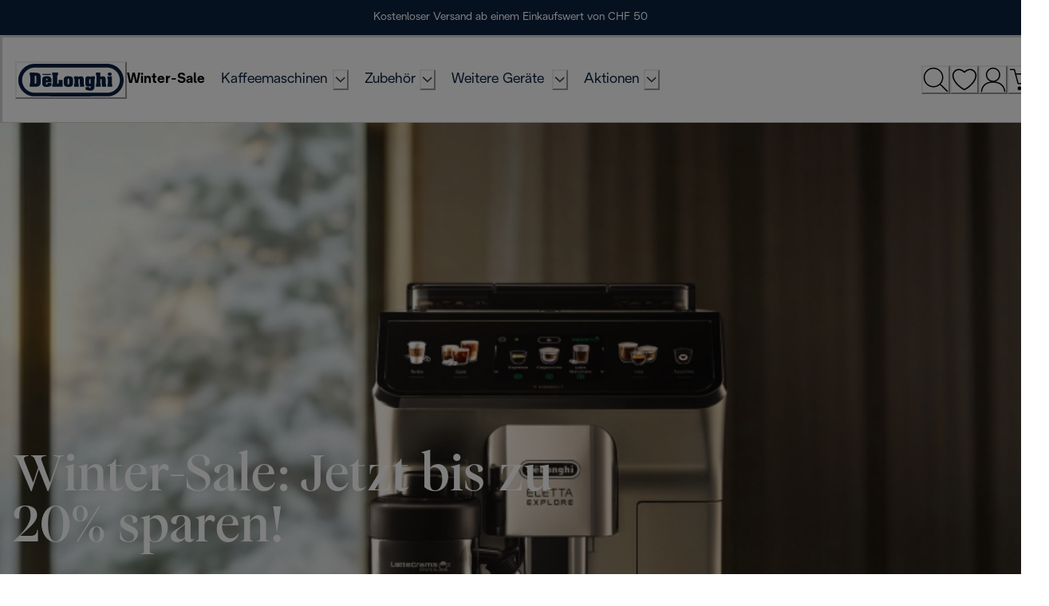

--- FILE ---
content_type: image/svg+xml
request_url: https://eu-images.contentstack.com/v3/assets/blt2252ade9ce4d4191/blt5228b566d8e63cce/6781a757f6e5f38fe4f50062/return.svg
body_size: 492
content:
<svg width="40" height="40" viewBox="0 0 40 40" fill="none" xmlns="http://www.w3.org/2000/svg">
<g id="icon/support/return" clip-path="url(#clip0_31_640)">
<g id="Vector">
<path d="M18.5746 38.567L2.35363 32.9651V6.97511L18.2721 1.42942L36.4199 6.99459V20.8769C36.4199 21.2523 36.7229 21.5566 37.0967 21.5566C37.4705 21.5566 37.7735 21.2523 37.7735 20.8769V5.98847L18.2454 0L1 6.00795V33.935L18.562 40L23.9948 38.2309C24.3504 38.1151 24.5451 37.7318 24.4298 37.3748C24.3145 37.0177 23.9328 36.8222 23.5773 36.9379L18.5746 38.567Z" fill="black"/>
<path d="M17.5817 0.720515L17.8912 39.2893C17.8942 39.6647 18.1997 39.9665 18.5735 39.9635C18.9473 39.9604 19.2478 39.6537 19.2448 39.2784L18.9353 0.709561C18.9323 0.334226 18.6268 0.0324086 18.253 0.0354334C17.8792 0.0384582 17.5787 0.34518 17.5817 0.720515Z" fill="black"/>
<path d="M12.6187 14.9471L7.09139 15.5841V5.47211C7.09139 5.09676 6.78837 4.79249 6.41458 4.79249C6.04079 4.79249 5.73777 5.09676 5.73777 5.47211V16.3461C5.73777 16.7522 6.09002 17.0676 6.49174 17.0213L13.3727 16.2284C13.7144 16.189 13.9723 15.8986 13.9723 15.5532V3.15006C13.9723 2.77471 13.6693 2.47043 13.2955 2.47043C12.9217 2.47043 12.6187 2.77471 12.6187 3.15006V14.9471Z" fill="black"/>
<path d="M10.8699 31.5814V22.2365C10.8699 21.8612 10.5669 21.5569 10.1931 21.5569C9.81934 21.5569 9.51632 21.8612 9.51632 22.2365V31.5814C9.51632 31.9567 9.81934 32.261 10.1931 32.261C10.5669 32.261 10.8699 31.9567 10.8699 31.5814Z" fill="black"/>
<path d="M13.0036 26.639C13.2445 26.926 13.6715 26.9626 13.9573 26.7207C14.2431 26.4788 14.2795 26.05 14.0386 25.763L10.711 21.7985C10.4468 21.4838 9.96686 21.4753 9.69174 21.7804L5.91287 25.9714C5.66199 26.2496 5.68323 26.6794 5.96033 26.9314C6.23742 27.1833 6.66543 27.1619 6.91631 26.8837L10.1752 23.2693L13.0036 26.639Z" fill="black"/>
<path d="M37.323 28.5934H32.7686C32.3948 28.5934 32.0918 28.8977 32.0918 29.2731C32.0918 29.6484 32.3948 29.9527 32.7686 29.9527H37.9998C38.3736 29.9527 38.6766 29.6484 38.6766 29.2731V24.0909C38.6766 23.7156 38.3736 23.4113 37.9998 23.4113C37.626 23.4113 37.323 23.7156 37.323 24.0909V28.5934Z" fill="black"/>
<path d="M38.296 28.5579C36.9889 26.2126 34.5213 24.7283 31.7953 24.7283C27.6836 24.7283 24.3504 28.0753 24.3504 32.2041C24.3504 36.333 27.6836 39.68 31.7953 39.68C32.1691 39.68 32.4721 39.3757 32.4721 39.0004C32.4721 38.6251 32.1691 38.3208 31.7953 38.3208C28.4312 38.3208 25.704 35.5823 25.704 32.2041C25.704 28.826 28.4312 26.0875 31.7953 26.0875C34.0263 26.0875 36.0447 27.3017 37.1148 29.2217C37.2974 29.5492 37.7098 29.6661 38.036 29.4828C38.3622 29.2995 38.4786 28.8854 38.296 28.5579Z" fill="black"/>
</g>
</g>
<defs>
<clipPath id="clip0_31_640">
<rect width="40" height="40" fill="white" transform="translate(0 0.000366211)"/>
</clipPath>
</defs>
</svg>


--- FILE ---
content_type: application/javascript
request_url: https://www.delonghi.com/--f2E6c1i/oU8Q2X/6GQ/up5VtzJmkQbcGcpuOi/Qk1QICEiIw/Ayl/FLXlbPX0B
body_size: 175458
content:
(function(){if(typeof Array.prototype.entries!=='function'){Object.defineProperty(Array.prototype,'entries',{value:function(){var index=0;const array=this;return {next:function(){if(index<array.length){return {value:[index,array[index++]],done:false};}else{return {done:true};}},[Symbol.iterator]:function(){return this;}};},writable:true,configurable:true});}}());(function(){GH();ptd();Vqd();var EW=function(){Qs=[];};var m2=function(wQ,s2){return wQ in s2;};var ZR=function(dY,bt){return dY&bt;};var YY=function(){return wq.apply(this,[bT,arguments]);};var jt=function(Lq){var fq='';for(var hQ=0;hQ<Lq["length"];hQ++){fq+=Lq[hQ]["toString"](16)["length"]===2?Lq[hQ]["toString"](16):"0"["concat"](Lq[hQ]["toString"](16));}return fq;};var xL=function(){return ["\x6c\x65\x6e\x67\x74\x68","\x41\x72\x72\x61\x79","\x63\x6f\x6e\x73\x74\x72\x75\x63\x74\x6f\x72","\x6e\x75\x6d\x62\x65\x72"];};var zf=function(){return ["\\V)QWJ","9\rZ[(GWV","\x40D:VA1\n\\","\r","]S(","_Wl7Zt#<,\f\tX8","]Y\x3fT_Ab>PO!\b9"," \v","\'","WD:GN%","\b[FAS","\\,Y^AEJA\"\x009","WV%","fH1kN8","TDEH:uI(\x00","-Z^!YKhN5","*\vWZ!P\x40EU\x3fMN"," ",")DO!PbEXGT9","5","H$7QQ","+\t\bN>Q","(]Z#AeME\"J","<p=5","T(LqKE3","V|","mEZ","Z^=","B#","","\f\bI","\x3f8","K(MF\vK7TA\x3f=\f","*PFf\x40\"VE>\r","d","M9\rP~\x3fGS]c#DF)","_","5\x07\ny!p","8","sQ])G[RD$}S/$\b<B(]P#",";\bY;","\b\x00","K\"C^","P=P\x40E","VAW:","R\"O{JO3Ps/1:","","H(WYMUGT\v1\f","G9","%GT\x009","\\8G\x40AO\"qC>\r ","8s%SW9XSVD","nB","\'\x00","\nN\f$}Q+Z","H$\r","DJ>",":76/.","\x3fM>ASPD;GN8T\n=\b\vXk\vUK.]KSvDI\"8","F3Vp>\t;\b\rc-","vP\"YWEO","QKG]PN\"[P);","-1X\"\x07Zv#V^QE\x3fLG\v\"","\\","PS#G","a$\fAS(","\"\b`.SK%","Q\x40B\tCD#%\r;M|^DY.o~IB0N9","QyD","(\t5\v8I%","\nmNQ","9jWJ","7kM(FWPc\x3fMM)\x00=/\nE\x3frP\x3faWWU\x3fLG","73","X_Ab8V","W\x3fQI.","e(t,\';Gz\"\rCZ\x3f","^=GsTh8dL% ","","T#\'\t&\r3M,","4GT-","WB$GE\"","tH\fVe","\'MVN","\t;\t\x00X*\x40","E8","vE4\x008:\f^",";\b","[WBl","`%[N/=\t1\t\b^","VSJW7Q","QF>","\x40M(PFeE2PE\x3f\x07","{S","RWPi3CD \'>_.p^9T","b>PO!]8%]1E.QM","Qq","=\n8I=\tXJ,AW","S]GT%","A$}LZQEM:[a:8","\fX\"\x07Z","\t^\x3f","56U","[O([","%\x07)=X)WK$CW","$_Z4Q]SO","\rFI$VWsN$IE>&3\tM\x3f[Q","]K(X","UL4[Q","!E3\rP","<p-5","5","Z\"QpSdj6nQ;e1OF)","\tB.|Z$RZP","O,GAAh8V","PU{[c<$m\'E};;","N4HE/\x00]\rM\x3f\x07Fb","\x40>]Q>","\fN\'F"," d]\x3fWxny","!N\'\r","\bA\n\x40P TFMN8","FU9C","FI\x3f \v8O.\x40V\"[","QS\"TVwB$KP8","5NI)\t\r","_!kM","D%","F<","*PFfS9US)","\x3f7","\tf Q^=f[^D","D%\tYZ","X=\x40\x00rD8FO>","[M.","\\*GZ\vY]EU","\x07\vI,\t\x40Z","P#C]MB3QC$3\x07","\x40$Q","\vGFl$R\\EM%","TEV\x40&",":PPOH\"A9\x002","\r","a","gZ9","L) ",",\":\"s\t$am","\\\t\nd","]K(GSPN$R)\x07\b8\bC\f%\x07\x40,[KC<GC8","SSD%MM%","FDZ\\FI\x40%I","\v\\#\t","kK\\] T\\G_Pz^H\fNA!0U\\<^*","$xV#P","AL(GsCD8V","<\x40","Q8","0OG)\x00\" X8","\'","gT%VO!1&<X.rJ#VFMN8aA ","77D*\x40P ","w}","NA\x3f\x00","U%\\Z>\\AwQ3GC$<\'","O9\x07GLG[CH8kS# \x07","O#\rWT\\]ID\"PI/\'3","<\t\tM&\r","VW7N","C<","RO%\t1\r","<\b3\r9X*","27M\x3f\x00","B9LF%\vm/\fFZ>F","2GT-","kO%T\\PN;","l"," GN(","","\vE(","$YP8FWQQ","_\f\rZZ\x3fTFKSWN/\x00;","rAD/+\'\t\vM8\x40P=SZRB\fnM/\v"," \v0H\"\t","\x0750C9QM[^MO3gR>","D$Qq8XPAS","\f","RE>< \b","zP9\\TMB7VI#","([V"];};var t9=function(nz,Wz){return nz instanceof Wz;};var DQ=function(sG,Dt){return sG>=Dt;};var UG=function(){return wq.apply(this,[CJ,arguments]);};var tG=function(){return (DI.sjs_se_global_subkey?DI.sjs_se_global_subkey.push(sY):DI.sjs_se_global_subkey=[sY])&&DI.sjs_se_global_subkey;};var Wf=function(nq){var JR=['text','search','url','email','tel','number'];nq=nq["toLowerCase"]();if(JR["indexOf"](nq)!==-1)return 0;else if(nq==='password')return 1;else return 2;};var Ms=function(fB){return +fB;};var TR=function(){return ["NK",")\x07","","9HT\f\n","NCV1,R","\x00\x07",":\bE/L^\t)\x00\fIJC","D<qGH$nr","_","\x00BAB","0\vX<H\x3f\t#\f\bIHT","w*","Q\x3fAV9>92WH","!","9\n\bjBR\vR$Y","QC","\'\x07Z/^","E[","D3\x40X6","E/^O.>\x00","w>2^\'H 6B\f","Kf\x00\v\\wA","H_K\f","&E<DY\r\x00","\x3f\t\b","B_\x40\t\b4\bT/","","","`","B","L\t","\f!I\t","T4",":.FTQ=hOS>\b:.","=\t*\t\v\bIYU/+4\vR","CLR\fV\x078\x07\\gAU>]\t\b","9Y[1<","0`#IN","R-DU","\x40/OQ.\"),5dBH!X$","\fT^Q\t","\bSbQ+:R8YC4\x3f\fU","6\tY$HY3","IYO\x0059\x07N=_S2","$:%V$YU;","AWIyJf","I\x00&V-H","\t\n","F\x3fHH\t","^","EV","/%\bULR\t","G\x3f^R","CHP\x00\x07C+","!V","6\tLZGE\nV9E","0B>DT","LS:\vG&HN","C\x40C",".\x07=HDH[\'\'\t\x409HHP\n\b\bH\b","!FY/Zr4\n_ZH\x40V\x001XLIP;\x00\r,","HAJ\b[/CS74","\x00\x07","","\x073","\n\t_","E/I_.","\tHN","i","ZO","\r\t","f^\bJ","\x07\x07KeC\r!","+KN(<\f","FH8","\b0","\x07UXV","K0G","__\x006\n6\x07B","\r4t%I_1.","AH]EW","Y6\b+w","55c","","\n\x3f\x00","\\","\'\tZ\tE[\n","GI","J_\n\b^eC\f\x00\' X8dT3","S","K","].$\x00UTn\b0q%_{.\r\x00","IG","","N\f\b*\"\bg8BJ(","\x00\x072tH_\x00HC","","f","\f\r\bDYS","0a%DY)","B9Y_","\x07\x40HR","3","\v\t\x00","\x07D3CY9.","[\x3fJS)<","B+kO6&\t","7:","T&DJ5\v","J\f","l}562,0\"","CH\x40\x001","OW","\fBDITfS\x00s","1\tY/","\vPM","\x00","\x07\x3f","ATY","HP\b","~C\r\f6`%_Q(","\v\t.OLT\f0r8_U",",\x007-^>\x00S.\fB\rv)=","[/LH94\n","t1","\b7R","","\"RAG\n;0^/ZI54\x00",">G}","NU4","\x07\x3f%\x00WBT\f\tX8L]","<TLA\b",";\t#B\x40C","4","\x00!R8nU4","e/LV 6\nQ0\bU^OE\nB-DT","\fKXC","\v0C","\'U","\\/T","\bBA","xIO","\n\bjBP\b\x3f!\x07","6B","\v;",".\x40[$2;FA","\tY","\t;D",".8\x00S","\"\x006P~R\f\x00","R=\vX<H","\f\'\tC_C\b","A\f\b4","^9YU#","\f>",";\x00\x40KDAH&Y9BH","\x3f","\n\x07B","(JXKM9\n9Y[1PF\b_NC\b\x001","","g","WLT","M#]","3\nf}o\t<_>","R2Y_)","C9","+NY)\r\f^\x00C\v!","\"),5dBH!X$","B\x00$<","OJ\t","\x00!IHh\x070d/_L9","\x07","$B}G(\x00!G\fH[/","N^r\x00:CylY3",".","\tTD",":9S#^","\r","-+\fILA\b\t","\t1","X.J","ZF\re(4A\"9BUi<-","","%","&^,Y","N/\n\v"];};var K2=function(){return wq.apply(this,[WI,arguments]);};var Im=function Nm(LW,xm){var pz=Nm;var LY=VY(new Number(Iv),Et);var H4=LY;LY.set(LW);do{switch(H4+LW){case T8:{return PG.pop(),TB=U9[mW],TB;}break;case Dn:{gT[ER()[bp(gL)](Pw,fA(jm),ZG)][ww()[Kt(Rt)].call(null,wt,OW,Lz,FB)](b9,z2,Yt(WI,[RQ()[pf(jm)].call(null,g4,OY,rW,rQ,fA(fA({})),pq),FY,sm()[tB(Ds)](SY,Rs,jG),fA(jm),Tp()[n9(MY)](t4,SG,tp,F2,nt,dz),fA(jm),ww()[Kt(SG)](lR,j9,fA(fA(MY)),OG),fA(jm)]));var S9;return PG.pop(),S9=b9[z2],S9;}break;case r8:{var U9=xm[c8];var mW=xm[kn];var Mz=xm[l6];PG.push(hw);gT[ER()[bp(gL)](Pw,EG,vG)][It(typeof ww()[Kt(gw)],'undefined')?ww()[Kt(Rt)](KW,OW,sz,fA({})):ww()[Kt(G2)].call(null,rq,ds,p9,fA({}))](U9,mW,Yt(WI,[RQ()[pf(jm)](RB,OY,Gf,rQ,Ts,Ct),Mz,sm()[tB(Ds)].apply(null,[rW,Rs,hq]),fA(jm),Tp()[n9(MY)](Gt,Fz,Sz,EQ,nt,dz),fA(jm),ww()[Kt(SG)](g9,j9,Tm,gw),fA(jm)]));var TB;LW+=Lr;}break;case nT:{var zB=xm[c8];LW+=SJ;PG.push(nG);var MR=zB[It(typeof rs()[sB(I2)],Vw([],[][[]]))?rs()[sB(rW)].call(null,OL,EQ):rs()[sB(O9)](JA,mB)]||{};MR[ER()[bp(JY)](Ks,Xt,Zz)]=It(typeof q9()[Dz(tf)],Vw('',[][[]]))?q9()[Dz(sY)](Mw,ks,OG,wp):q9()[Dz(hA)](w4,Q2,RG,MY),delete MR[ww()[Kt(37)](1012,150,56,fA(fA(1)))],zB[rs()[sB(rW)].apply(null,[OL,EQ])]=MR;PG.pop();}break;case zr:{var b9=xm[c8];var z2=xm[kn];var FY=xm[l6];LW+=Hd;PG.push(QB);}break;case CJ:{var sA=xm[c8];PG.push(bY);var w9=sA[It(typeof rs()[sB(I2)],Vw('',[][[]]))?rs()[sB(rW)].call(null,H8,EQ):rs()[sB(O9)](AY,Fq)]||{};w9[ER()[bp(JY)](Ks,gL,U8)]=q9()[Dz(sY)].apply(null,[Mw,mJ,Fz,Ys]),delete w9[ww()[Kt(37)].apply(null,[1607,150,21,60])],sA[rs()[sB(rW)](H8,EQ)]=w9;LW+=Ck;PG.pop();}break;case X8:{PG.push(cf);var vs;return vs=[gT[ER()[bp(j9)](Uq,Ds,AS)][bA()[XL(vt)](O9,r4,dz,nv)]?gT[ER()[bp(j9)](Uq,nw,AS)][bA()[XL(vt)](O9,PB,dz,nv)]:sm()[tB(Gw)](hG,k9,f7),gT[ER()[bp(j9)].call(null,Uq,fA(fA(jm)),AS)][Tp()[n9(Gf)](rv,sp,pp,AW,st,Rt)]?gT[ER()[bp(j9)](Uq,fA({}),AS)][Tp()[n9(Gf)](rv,pm,fA(fA([])),fA(fA(MY)),st,Rt)]:sm()[tB(Gw)].apply(null,[ct,k9,f7]),gT[ER()[bp(j9)](Uq,fA(fA({})),AS)][ER()[bp(bR)](Cw,lQ,Gn)]?gT[ER()[bp(j9)](Uq,Cw,AS)][ER()[bp(bR)].call(null,Cw,gG,Gn)]:sm()[tB(Gw)].call(null,EG,k9,f7),BG(typeof gT[ER()[bp(j9)](Uq,MW,AS)][sm()[tB(kQ)].apply(null,[S2,GG,NJ])],q9()[Dz(Rt)](FQ,WS,Lz,Zf))?gT[ER()[bp(j9)].call(null,Uq,fA(fA([])),AS)][sm()[tB(kQ)](MY,GG,NJ)][sm()[tB(jm)](Xf,lt,N8)]:Dm(MY)],PG.pop(),vs;}break;case x6:{return parseInt(...xm);}break;case Zh:{var Lp=xm[c8];PG.push(WA);var Pf=Yt(WI,[Tp()[n9(Rt)](gn,gL,Qp,Ft,mG,hA),Lp[jm]]);LW-=rn;m2(MY,Lp)&&(Pf[RQ()[pf(gL)].call(null,Kh,wA,ht,Rt,sY,dz)]=Lp[fw[Mw]]),m2(I2,Lp)&&(Pf[QQ(typeof sm()[tB(cY)],Vw('',[][[]]))?sm()[tB(MB)](UR,Jf,WY):sm()[tB(nB)].call(null,fA(fA(MY)),gL,dk)]=Lp[I2],Pf[q9()[Dz(pp)](Qz,l9,gz,fA(fA([])))]=Lp[fw[I2]]),this[ww()[Kt(pp)](NJ,pm,fA(fA({})),fA(fA({})))][q9()[Dz(jm)].call(null,ZW,AT,jm,tW)](Pf);PG.pop();}break;case Rn:{var XY;return PG.pop(),XY=ws,XY;}break;case z7:{return String(...xm);}break;case FS:{var fG=BG(gT[QQ(typeof rs()[sB(qG)],Vw([],[][[]]))?rs()[sB(O9)].call(null,jf,Am):rs()[sB(OW)](d9,Hf)][ER()[bp(Ap)](JY,fA(fA({})),X6)][ww()[Kt(Gm)](KJ,Xt,vt,jm)][sm()[tB(Hf)].call(null,fA([]),p9,II)](It(typeof sm()[tB(p9)],Vw([],[][[]]))?sm()[tB(GY)](jm,G2,x2):sm()[tB(MB)](lB,Is,HW)),null)?ER()[bp(FB)](dz,nw,lc):q9()[Dz(I2)].apply(null,[SY,Mh,TG,Ft]);var z9=[Qq,Om,Vz,Vf,Pz,Ut,fG];var gf=z9[bA()[XL(rQ)](PB,Ft,OW,O)](q9()[Dz(kQ)](Ct,nA,ct,tp));var x9;return PG.pop(),x9=gf,x9;}break;case R:{var wY=xm[c8];PG.push(Hm);LW+=qc;var Yw=Yt(WI,[Tp()[n9(Rt)](pA,Cw,Fz,S2,mG,hA),wY[jm]]);m2(MY,wY)&&(Yw[RQ()[pf(gL)](Vs,wA,pm,Rt,fA(jm),pm)]=wY[fw[Mw]]),m2(I2,wY)&&(Yw[QQ(typeof sm()[tB(zt)],Vw([],[][[]]))?sm()[tB(MB)](Gf,zp,T4):sm()[tB(nB)].apply(null,[j4,gL,wS])]=wY[I2],Yw[q9()[Dz(pp)].apply(null,[Qz,Z4,fA(fA(jm)),j9])]=wY[OW]),this[ww()[Kt(pp)].apply(null,[kI,pm,tp,fA(fA({}))])][q9()[Dz(jm)](ZW,IR,Us,fA([]))](Yw);PG.pop();}break;case VS:{if(It(m4,undefined)&&It(m4,null)&&RY(m4[sm()[tB(jm)](CQ,lt,U2)],jm)){try{var Ip=PG.length;var BA=fA({});var wz=gT[VB()[tt(gL)](p9,SG,gL,rB,Fw)](m4)[RQ()[pf(hA)](Eq,Tz,F2,rQ,Bm,lB)](q9()[Dz(dw)](Ts,jp,Fz,Zt));if(RY(wz[sm()[tB(jm)](fA(fA([])),lt,U2)],rQ)){ws=gT[It(typeof sm()[tB(Kq)],Vw([],[][[]]))?sm()[tB(Rt)].call(null,SG,Ks,rG):sm()[tB(MB)].call(null,fA(jm),MG,QB)](wz[rQ],O9);}}catch(QG){PG.splice(zY(Ip,MY),Infinity,c9);}}LW-=rr;}break;case M7:{gT[ER()[bp(gL)](Pw,fA(jm),nm)][ww()[Kt(Rt)].call(null,Rt,OW,p9,AW)](If,WG,Yt(WI,[RQ()[pf(jm)](C4,OY,Zt,rQ,fA({}),fA(fA({}))),x4,It(typeof sm()[tB(fg)],Vw('',[][[]]))?sm()[tB(Ds)](cN,Rs,Sl):sm()[tB(MB)].apply(null,[ZW,TX,CQ]),fA(jm),Tp()[n9(MY)].apply(null,[fg,EG,vt,Yx,nt,dz]),fA(fw[MY]),ww()[Kt(SG)](lB,j9,fA(fA({})),fA([])),fA(jm)]));var zU;LW+=jS;return PG.pop(),zU=If[WG],zU;}break;case xr:{var CX=xm[c8];PG.push(Cb);var LP=Yt(WI,[Tp()[n9(Rt)].apply(null,[dM,Ft,fA(fA(jm)),G2,mG,hA]),CX[jm]]);LW-=J7;m2(MY,CX)&&(LP[RQ()[pf(gL)].apply(null,[xX,wA,IU,Rt,Zf,ct])]=CX[MY]),m2(I2,CX)&&(LP[sm()[tB(nB)].call(null,fA(fA(jm)),gL,bY)]=CX[I2],LP[q9()[Dz(pp)](Qz,x3,Lx,Ts)]=CX[OW]),this[ww()[Kt(pp)](BN,pm,nw,GU)][QQ(typeof q9()[Dz(GO)],Vw([],[][[]]))?q9()[Dz(hA)](KP,UM,Xf,EQ):q9()[Dz(jm)](ZW,qw,gz,fA({}))](LP);PG.pop();}break;case rn:{LW+=R;PG.push(gX);var Qq=gT[rs()[sB(OW)](d9,Hf)][sm()[tB(sN)].call(null,Sz,JO,g2)]||gT[ER()[bp(Ap)].apply(null,[JY,vt,X6])][sm()[tB(sN)].apply(null,[V1,JO,g2])]?ER()[bp(FB)](dz,FB,lc):q9()[Dz(I2)](SY,Mh,wM,fA(jm));var Om=BG(gT[rs()[sB(OW)](d9,Hf)][ER()[bp(Ap)].call(null,JY,Mw,X6)][ww()[Kt(Gm)](KJ,Xt,Ap,F2)][QQ(typeof sm()[tB(SG)],Vw([],[][[]]))?sm()[tB(MB)](JY,EN,j3):sm()[tB(Hf)](RG,p9,II)](rs()[sB(G0)].apply(null,[cs,tf])),null)?ER()[bp(FB)](dz,dw,lc):QQ(typeof q9()[Dz(jD)],Vw([],[][[]]))?q9()[Dz(hA)].apply(null,[H1,bN,jm,Cw]):q9()[Dz(I2)].call(null,SY,Mh,fA(jm),Ct);var Vz=BG(typeof gT[It(typeof ER()[bp(K3)],Vw('',[][[]]))?ER()[bp(j9)](Uq,xE,QH):ER()[bp(PB)].call(null,AO,Zt,pP)][rs()[sB(G0)](cs,tf)],q9()[Dz(Rt)](FQ,Af,fA(fA([])),Ys))&&gT[It(typeof ER()[bp(CQ)],Vw([],[][[]]))?ER()[bp(j9)](Uq,fA([]),QH):ER()[bp(PB)](EA,Xf,SY)][rs()[sB(G0)].call(null,cs,tf)]?ER()[bp(FB)](dz,fA(fA({})),lc):q9()[Dz(I2)](SY,Mh,nB,fA(fA([])));var Vf=BG(typeof gT[rs()[sB(OW)].apply(null,[d9,Hf])][rs()[sB(G0)].apply(null,[cs,tf])],q9()[Dz(Rt)].call(null,FQ,Af,rP,tW))?QQ(typeof ER()[bp(DX)],Vw('',[][[]]))?ER()[bp(PB)](Hb,pm,kQ):ER()[bp(FB)](dz,fA(fA(jm)),lc):q9()[Dz(I2)].apply(null,[SY,Mh,Ts,tp]);var Pz=It(typeof gT[rs()[sB(OW)](d9,Hf)][ww()[Kt(Gw)](JG,Sz,gz,Sz)],q9()[Dz(Rt)](FQ,Af,Gf,fA(MY)))||It(typeof gT[ER()[bp(Ap)](JY,jm,X6)][ww()[Kt(Gw)](JG,Sz,Sz,Cw)],QQ(typeof q9()[Dz(hG)],Vw([],[][[]]))?q9()[Dz(hA)].call(null,Lz,rX,TG,fA(fA([]))):q9()[Dz(Rt)].apply(null,[FQ,Af,KD,O9]))?ER()[bp(FB)](dz,fA(fA(jm)),lc):QQ(typeof q9()[Dz(MD)],Vw('',[][[]]))?q9()[Dz(hA)].call(null,hE,Bl,sY,fA(fA([]))):q9()[Dz(I2)](SY,Mh,zt,Ds);var Ut=BG(gT[rs()[sB(OW)].apply(null,[d9,Hf])][ER()[bp(Ap)](JY,ct,X6)][ww()[Kt(Gm)](KJ,Xt,wg,KD)][sm()[tB(Hf)](CQ,p9,II)](ER()[bp(Pb)].call(null,FB,UR,q4)),null)?ER()[bp(FB)].call(null,dz,V1,lc):q9()[Dz(I2)].call(null,SY,Mh,Bm,fA(fA([])));}break;case ST:{var GD=xm[c8];LW-=kn;PG.push(r5);var bj=GD[rs()[sB(rW)](Y5,EQ)]||{};bj[ER()[bp(JY)](Ks,gz,IM)]=q9()[Dz(sY)](Mw,c5,JY,OG),delete bj[ww()[Kt(37)](980,150,95,44)],GD[rs()[sB(rW)].apply(null,[Y5,EQ])]=bj;PG.pop();}break;case Rk:{var If=xm[c8];var WG=xm[kn];var x4=xm[l6];LW-=MS;PG.push(PB);}break;case UK:{var n1=xm[c8];PG.push(M0);LW-=F7;var zl=n1[QQ(typeof rs()[sB(I2)],Vw('',[][[]]))?rs()[sB(O9)](zb,sM):rs()[sB(rW)].call(null,IE,EQ)]||{};zl[ER()[bp(JY)](Ks,fA(fA([])),lA)]=QQ(typeof q9()[Dz(Zt)],Vw('',[][[]]))?q9()[Dz(hA)](W3,rW,OG,fA(fA(jm))):q9()[Dz(sY)].call(null,Mw,Zz,RG,GU),delete zl[ww()[Kt(37)](952,150,22,47)],n1[rs()[sB(rW)](IE,EQ)]=zl;PG.pop();}break;case tS:{var m4=xm[c8];PG.push(c9);var ws;LW+=WJ;}break;}}while(H4+LW!=hS);};var SE=function(fX){return ~fX;};var TP=function(){return bE.apply(this,[Xc,arguments]);};var XP=function(){kl=["\x6c\x65\x6e\x67\x74\x68","\x41\x72\x72\x61\x79","\x63\x6f\x6e\x73\x74\x72\x75\x63\x74\x6f\x72","\x6e\x75\x6d\x62\x65\x72"];};var CF=function(dl,XF){return dl*XF;};var GM=function(){rO=["GS}&\x40aG\n","0BLE0\x40\'M","^Qe\x07","QI-\tD2",":GQb\t","KV\r","K\'YzU\vD","\']SC\f","D\x07\'UHC","0]I","oy#","4\x40M","L","F\x40\x40\f\x00E","\x00h","3\tD\r9UbX\r!uJ\v^D","\x40;\x40M","QI.\x40\b!]SC","GQG\n","8","\r4G","U\nH","","YD^*N\t[LH\n","\"[R","aAuqDT\nS}\r S\bO","\f:NdJ^","1[FSY","\x40MC","~\r",":ZQO\b","4[\x009]A\t\x07H\f%\x40R]\x00]0UA\x00\b!QWG\r\b;GQGkZI\f_A![D]Y\'UGJQSC;DT\f\n\r7^\x40E\nS\x40&\x40N\v\r\x00uov_AO<\x40\x40T\t_<}K\tB{","\v","A\x00&\x40kG","37","!GA","B\v#D0XwG\n","\n\x07L\rgmC\r D0","8[_nH","SC\b","PJE\vC[AC","8\'","`T\f","I#]FCSK","86","GT\v","QKC\f\x07BAKE\nC","\rMB","P\x40PB<QKR\tB","!F\x40C\n","T.3vLT\n","b2~l`","uUV#LFWI\f","q_6_:F","AVC\f","dT\f\n","0\x40mC\x07O4\x40qO\x00Y\x008D","L<Z`^^<[Kc\f_","FINQDB\x00^2<SKG","U\vG\x3f\t","R\fNJ","Z0F","kvCD8klb;\"!H:FAC\f","zDR,I\x00!U","\x00Um","C\x009","]\b-QIb\r\x07E","B3]WK.\x00^:FA","K","KS","\r","\rB0","WS\t\x40","RCJ","D\'","=\x40QVDR\\","LLLU\nJ5<Y\x40T\r","\\F","OU1pg","y!\nO\']SC\f\"C\'UUV","Z9","^!",")2o>p","G\x40R7\x07H#UI","LU=Y\'QvS\r_0PvOA","1X\x073QW","<GuG\fd#UIO","\f\x07X;","!rLz564g5BhS.j;LkrTl=Vh\x40kO)/l",";C!]JH","SLP","W","V\fX!","\n","T\fH!cDM1N\n","6\\\x40E.\x07B4S\x40w\v\x07L2<SKG","Z\x40^\n1N","8H","A\b6_","LU^YA4SG\r;AH\bXu[C\nHAQWK\x00D;zDK","LU<[","3<+r7xpc","K\x00 XQ","NC\b","u","\ny\\J!kUG\f^^!MUCC","I|\t]\bN<[K\nU\'QQS\fSY\\wRPH\tBw\tR\x07\rB\x07ug\\K\vGwG\\K\\h\x40\\V\r2,YGISY\'UQI\fBX6\x40LIU\x07\'QQS\fSY%QJ\x40^\t\x07 ZFR|OWC\n\bCA!\bN<[KC\x40\x07T0[C-O9RPC!FPE\n\\hg\\K\vG!-O9UT\tY%Q\rO9R\x07\rB\x07u\x40X\n\nU3AKE\nCA\'\f]\\\b\x00HA&\x40WO\tQhRPH\tB}^T\t_uQX\b\rhOX\n\x40<O\v0WQ\bY!MUCRNCO=UVi\t#_%QWR\x07Q.7^\x40E\nSH\x07<Z\x40v\fH!MYZ\bN<[K\nQ|OQ}\f NHO#UIS\x00_L\\wRPH\tBw\tR\x07\rB\x07ug\\K2,YGIG\bPM \tD\b\t_\x00![WZ_3m\b!QWG\nM6\tD\b\nC\x40\x40T\t_)ef\nC\x40\x40T\t_CyXGP\t~\']KA*QwteR.\x07_\b;SqG_HK;WQOSKI!W\nT\b_!AWH^2G6\x40\vBCFJV\x07TI!W\n\vA0\x40\n\x40\'UGJGRM6[K\x40_\x007X\x40_M_Z<\x40DDI\fQ(\tR%.P\'M^\x40VCwXE\tEI!^\x40CC!]JHV\t__M0^T\t_u\x40~T#\x40P3AKE\nCA&Q\n\fQ|OSG\f]sW\bY!MUC^^4ZFCS[^\'S\n\x40<O\v0WQ\bL0J\bY!MUCWQ0CLVQ:\bT\t_u]\rGR_,D#[NC\\Q\b[\x009A\x402U\x07yA\f[WQP\x07 ZFR\r\t}\x40\tTRZV\'M^T\t_.\x40\\VGQC\'YDJ\\Q_o\x40\vEyQ\f[Y=QY\'Z^R\x07\rC!\\WI\t__L2Q[\x00\'UU\rFLuD]FX6\x40LI]H.ICS\x07D;\\WK;WQOSII|OXPSJ\\.I\x40V_XM}RPH\tB}^T\t_u\x40MO\r\x00ZZ#UW\x40<O\v0WQ\b\x07}:\x40JR\x07\rb\x07yCKX[\f}z\r}#TZZ\"Q_\x40NCGs[\vEyA\f\x00XU|SG\f]{DWI\n\x07T0\tS\bY!MUCC2G6\x40\vE\fY}S\f\bN<[K;U\x07KC\tQC!\\WI\t__0\x40PT_.\x07:F`G[\x07 ZFR|OC\nQI3AKE\nCI!^T\t_u\x40MO\rS,D#[NCV_YH(\f[WTK;WQOSUI\'\x40C!]JH^[DM4P\nT\b[\x00\'IUv\b\bW\nTHD\x07}QN\f\x40h\tI\b\nHH.BDT^NAO4FB\n\r\x404XPCEY\'ZUX[QB\x3fQFR\\\x40NYI&\x00SL\r9V\n\\\",L4]QWB0GJJ\b[^O\nkDQ\x07O!\\\x40HVUX6\x40LIU\x07;\x07H\x07M!P\nTM}RPH\tB}\x40\f]UQY\t\'[RR\t_XM6XWG0GJJ\b[^H{\x40MCU[K;WQO[YH.R\vPH\\!PTM}RPH\tB}\x40\f]\f\x07X;K\\\t_\"\tRR\b_NH(\f[U\x00\'S\f[\b\r\x00n]\rR\x00C\n]KPM.BDJ\vIK;WQO[YM\'^\x40\vY\b:ZIVT\b_!AWH^ZA0\r\x40\vY\b:Z\rCRZV}\x40\tTR_BH(\f[\f\x07X;DB=QKQ[:\f[TK;WQOSaI!W\nT\b[\x00\'K\\^0ZAC.\x07L!T\t_uRPH\tB}[\tOWKIwQ]C\b\x07D2CZY\t\'[R\r$\'FJTV_4H0FDRSDuUITTA\'AKHHn]C\\\x409QQC_N\\;^OUQY\t\'[RC\x40NBH!\\WI\t]0\x40PTL\r QP\rQyPJHGR(RJTV]\x40!\\JBC_HO4FBFH#UW\x400X\x40A\t\b3D\v_A \tzQZ<R\rSWKI \tTB!]KSFH FK\v\x00D\x07}KC\tQ\\hQ\vK\tB|Q\vU\x07{kVC\tNHO4FB\x00HA<R\r\nBw\tSH=[AC&AVVH\x40DT\n_N\\;QN\f\rhFI\rH0P\x07\nS_nQ\vBL6\\`^Y\b:Z\rCPJH(QIU_H FKC\x40NHO8QQNU\v{UGT\v\r\x07C\'QQS\fQ{UWAWFC0L\x40E\v\tCwSG\f]\t}\x40\tTRZ\b3\x07HL\rw\tS\x07T0^OU{PJHBQN8DIC\n[wGPUI1mLCQ{UWAC\x40N]H6[KRHZ\'QQS\f\b[\x009A\x40S_yPJHG:Z\x40[_\x07E:C\x07C\x40,D\x40\x00XUC6[HV\x07Hw\x40\b\x07E1\t\x07RZCyQ\vG\fNNO4FB\x00K;WQOSrI!W\v_A0\tW\b\x07E1K\nSY\'UQI\f&pZ<R\rP\rQh\tHWY\'ZTPA2UQCCA\ryQN\f\\h\t\x40\x00X\t]D0FDR]_!AWHX[[_O8QQNN0\x40PT___O4FB\bIAez\nQMw\x40MT\nQ\\hF\vK\tB|HY\f\x07X;CU\vI\'HC\nI\\w\x40MT\nQ{UWACZAMUC;B}qN]Y\'UQI\f]B&KI\n]_#]AC^S\nC~QY]H=[AWT_]Z#UW\x40y\x40\vO\nL:F\tTPJHn]C\\\t_\"C]Y%Q\fT\t_uF\vK\tBhQN\fM\'DT\x40\x00\'S\tTPA2UQCCA\ryDPSD\\:DTFH FKB:Z\x40V(YO\'QVS\t=L\f0iOP\vA0W\b\vY\\!KC\t\x3fByWC\n\bCCt\tTPY\t:P\x00V]\x40!\\JBC_H!\tTPJ\\#[LB^MZ{P\x40JYhZPJQ[<\rTPY\t:P\nBwW\b0Cr\x07\rh\'[W\\\x07H4\x40JT^^9\x40O\r]BuUKH!\f\n\fSH\r0SDR\x40X\r9UC!]JH^2[YH.BDT^NV\'MiIG\x07vQ\bI^\rs\rTPY=xJEC\t(<|SYGsW\bL\r9MiI\x40\x07vS\bW\b\x07H[F\n&\x40pHy\x40MO\rS\x07_ZQT\x00 GM\fTK;WQOS~I!^PS_\\!FI\rH<[KZ{\x40\\V\x40QC\'YDJ\\QH\r0\x40\x40\fS_y\x40\vEA!]JHCK;WQOSGI!^R\x00\'M`H\nHho^R\f\x3fBoWI\tQP<y\x40\v\x406L=j\n\n^Hy\x40MO\rSH0\x40\r\x07NTK;WQOScI!^OU\x07#UW\f\x40\x07v\bL\x40VZ_!AWH^]N\x009X\rRWFKIwRPH\tBw\tR\x07\rB\x07u\x40\vH\x070\x40PT]\x07\b3O\r3cI!IC\x07EH|OSG\f]LdK\bN<[K\fUZV\x07:F\rUV{X\x40H\tH<R\rIPA\r}\x40\tCWTH FK\fSL\r QR%.{PJH\x40RM\'WC\n\bCA\'SG\b:]ANQ:Z\x40_M__nF\x40R\v\r{Z\x40^\n\x40P\'QQS\f\bC-\x40g\x00X6\x40LI]2H.F\x40R\vV4XPCD\vDu\tB\x40eIXT\t_uM\vV\f\x07B,D\x40QyFI\x07_6\x40JT\\Q\b[\x009A\x40QB3]BS\fAo[WQyFI\x07_6\x40JT\\Q\b[\x009A\x40\x07QB3]BS\fAo[WQ\n<GUJ=L\f0\tCQCQKC\f\x07BAKE\nCC|\x40\b4H0FDR5X6\x40LI\x40X6\x40LIU\x07#UW\f\x40QK;WQOQ\\!MUCSYGs\x40\vE\x00Y WQI\fFH FK\x07_U\vI\'\t\x07&0Z\x40T\t_\' ZFR\\h\t\rTP^9U\\hQ\'KGZyQ\vK\x07 ZFR|OWC\n\bCAVOC\t]^!dWI\n\x07T0{C1H!VC\n-B:\x40\\V2yP\fV\t]r>%FJR\",yR\rRR_&0Z\x40T\t_\' ZFRH|Q\bY!MUCC2G6\x40\vE\fY}V\f\n\n\x00_HO4CWG\x40X6\x40LIU\x07\'QQS\f\br>4CDO\nG\x07Pyq\r^P\rB:\x40\\VT_KI-UT\tY%Q\tERUX6\x40LIUZV0\x40PT]\x07E\b&I\fR]l,ZFo\nL:F^R]L,ZF\bN<[K\nQy[\tOWB\b1C\x40\vG}]v\fD0PSL\\;QRU\x00yF\tHRZ\b|WC\n\bCA0LU9H4\x40JT8\bN<[K\fTLL[4KC\t[O!\\\x40HVUX6\x40LIU\x07\'QQS\fSYO1[KCA\t][\x009A\x40SH!\f[WT$}V\f\nU\rybCL:F\x07R[OM \r\x40\vY\b:Z\rY\'ZR\x00PH|CQQY\x40WOQI3AKE\nCI|OWC\n\bCC[GL\x07\r&0Z\x40T\t_<wI\fR]F,G\x40\vY\b:Z\rRWLuFiN}\x40\f\n\x40(pZ3[W\b\ru]K\fT GMTH_!AWH^]_#QWUUZ\x07 ZFR\r}^\x40[{X\x40H\tH.BDT^NHO%[UWFKI;LH^Z_!AWH^\t][\x009A\x40Q\x07:Z\x40_L_Y\'QQS\fSYO1[KCC\\C(I\tCP\vA0GhR]]:\x40JR\x07\r6[KU\nN:FLR^!CS\x07D;Q=]V\b[\\eQN]C-\x40R\tD{G\x40H\n\x40\x07E\b&zU\x07:]ANQ\x07E\b&AIN\fPy\x40MO\rSH\r0SDR\x40X\r9QN]\x40!\\JBC_H!\tR\x00\x00\'SP\rQy\x40MO\rS\x07_ZQT\x00\x07:F`G[~HyQ4FT^\r=]V\\\tQ\\hF\vEl}\f\x00X]N\x009X\rR\x00|\x07=L/}W\b\rN}\fX[[Y\t<G~T#\x40B\b1Q\x00Y%CS\x07D;\f]\n^O1[KCC\\C4FRC\tD{\x40W_;\x07_\b0G~#SB\f%X\x40R\b3\x07RZCh\tRP\t\n]|\x40MT\nSYO4FB\f\x07X;QN]_4XX\n\x00]\x00!WMc]<[K\bN<[K\nT\bD\x07}\x40MO\rSB0QN\f\rnBDT^NY\t<G\x40\vY\b:ZCV_CH.F\x40R\v\r\x00{\x40\\V\x40QY\t\'[RR]L2\tQ\n\fSH!\t\x40\n[U{Y\x40RC;Q]R\\Q\x00\'SP\rQ|\x07\x00B}BDT^NY\t<G\vR\f6C\']\x40UPC!\\\bEMQn\bHWLu]R\x00\'M`H\nHZx\n\x40:YUJ\tBn]C\\Bw\tS\x07_[F\f\x07X;\x40\\IC|L\x40V]Y,xJEB\x40\x07E\b&UT\vZV4FSC]N\x009X\rOR_L6\\iI_Zh[\vE\byCOA[FWFKI EWKI!\\LUP\rHi]\vE\tE-:W\fT\t_uQ\rOPY=xJER\\CZ<R\rR\x00\'QSSD4XI_20\x40PT]\b{RLHT-:W\f[\x00HA<R\rSWKI!\\LUP\rHi]\vE\tE-:W\fT\t_uQ\rOPY=xJER\\C0XVC\x406QN\f\r0Cc\f_Iw\x40W_^\x07L0Y\x40H\n]D=[PR^Y=JT^C\x009X\\WFKI!\\LUP\rHi]\v\x40A\r,xJEWY\'ZCV]K\b;UIJ\x071NH(IX[R_%\x40\x40\vY\b:Z\rRRZV\x07:F\rPSH\\!\\LUP\tT$;\x40WO]A;SQNSLHH_h\vSZV4FHC\tD{\x40W_;\x07_\b0G~C#FKI;QT\x071N]h\x40MO\rS_#IPA\r}Z\tL\r9MiI_Z\vG!\\LUP\rHiZ\v\x40A\r,xJEWLu]HEH\x00>IXOX[[\'QDM\\\x40N)H\x07E\x07D Q\x07C\x40\x07Gs]\vR\f\x3fBi\tW\x00XO\b{RLHT-:W\x00VNC9X\f\b\r\x00h]OP\x409QQOIVnF\x40R\v\r\x00{\x40\\V\x40\x07\x00{UWAC_D^}\x40MO\rSH=[A\\UwQN]C-\x40OPC\x009X\\j_]Ho\x40MO\rSB\f%X\x40RUyWJKYoRPH\tB}\x40\tTWKIw\x40MT\nQ\\h\x40\vR\x07\r=FJQ^\t]L2WC\n\bCC7F\x40G_N\\!Q_QC6[KRHCh\tRP\t\n]j\x40MO\rSH!\tQ\bC\'QQS\fQ\\h\x40\vR\x07\rI!\\LUPL\rh\x40MO\rS_h\x40\vG\f_Y\t<G\vK\tBhWC\n\bCCy\x40MO\rSH!\t\x07CQ[wZJT\\h\tQ\b\nHGsF\x00V\tD{Z\x40^\n\x40M%I\t\x40^\toRPH\tB}\x40\f]4FTC\tD{\x40W_;\x07_\b0G\vJY\txT\x40\x40CLxF\f]\b\rh\x40MO\rS\x07_ZQT\x00v\bL\x40V]K\b;UIJ\x071N\\h\tQ\f\x07X;QN]N8DIC\n[HO6[HV\x07D;\x40\b\x07H[FR.[HHyDX[RY=CS\x07D;Q_I#UW\f\x40\x07E\b&QT\x078Y<QV\bJ=\fCNZxW\v_A0\tQN]Y,qKR\f^:\'iOU\'MiI\x40N|OSG\f]{WJKY\b:ZOUQY\t\'[RC\x40NCO!MUCWLu[HPJZ\x40Y\'ZI\x00\x07E:CH\nSh\'[W\\A2UI\x07N\tuUQRYC|I\tBJ\x00!Q|O\x07 ZFRyF\tCWH FK\n^O1QIC\x07H\\.]QC\f\x07Boz\rRWQH XQhyZ\x40^\n1N[0I\t\vYCh\tR\x00\f0\x40MI[U=]V\b:]ANT_](\x40[\bN<[KU\x07|O\rH\v\\\'HYT\x40\t]A;SQNW[Uh\x40\vJY\t|CI\fULuQRNC\"dT\f\n|\x40\fFJ|Z~C#\x40\x07v\bWC\n\bCA;ICS\x07D;K\nQyZ\tIR_LH.\x40W_\v_A \tQ} [LHyWSP\vA0IFG\n|OWC\n\bCA#[LB^[YH(A\vB}W\f.\x40\b&Q\vTA0FP\tH}Z\tIW\x00X6\x40LI]|OWC\n\bCA3AKE\nCI|OSG\f]=]V\n\x40_ Y\x40H\nH_!AWH^ZAFJKI3AKE\nCI:L\v_A4\tQ\b\rA}F\tCWFX6\x40LI]|OKQ\byA\tER_H!\tRW\x00X6\x40LI]|OKQ\byA\tER_\x07E:C\x07\n\nTXI#[LB^MZPH|IXIC0WQ\bN<[KWLu\x40IV[O8UWMVUX6\x40LI]\x07|OSG\f]0\x40PT]H{CWGU[K;WQO[YH.RJTVFH\"]QEU\x07\'QS\nSH!^E\rQoF\x40R\v\r\bhZ\vV\x07^:ei\tRP\tC\by\x40\vH\x07UyRPH\tB}^PSY\\:WWSL>\r\x40\vY\b:ZRVT\b[\x00\'K\nQyW\tJR_^M=U\n\bQ\nyS\tKR\n_OM]\n2FH FK\fUZ\'UUVC!]JHV\tZV\x07:F\rET\x00Z\b!WM\nS_#\tQ\b\vYH.WDU]C0\x40PT]\x07 ZFRH.]C_UQN;Z\x40E\nCC<ZH\vJ\x00![WWY\'ZH\v4FRC[\b2UQI\fSB;QFRh\x40\vCN<B\x40r\x07\rh\x40\vT\n\tH_!AWH%_\\h\t\x40NGQjSO_YO!MUCQC9X\x07{Q\x07 ZFRH.F\x40R\v\x00h[\rTVT]\x40\x00\'_\r\bN<[K\nUZV0\x40PT]H{CWGU[K;WQO[YH.RJTVFH\"]QEU\x07\'QS\nSH!^E\rQo]C\\\b\x00HS\x40H\n9Y\x00w]KD4\x40JTW\x070LQLF_4_XT\t_u\x40\vG]}WC\n\bCCyZPJTHN\x00&QDY\'ZRP_%\x40\r\f\x07X;\tH\vJ\x00![W\b\v_ 2QKR:\x07LO2QQnh!FJV\x07+A0G\r}\\L1G\x07\n\\O\b9Q\x07\n\\N\t<\x40\x40E\n\bHCyGO\n^w\x07KACyUJ\tB8\tY\x07:FHp\x00D;\t\v5X\r9b\x40T\rCCyRI\tKGMwRPJ+_<[Kj\x07<|E\rRoWDU_CwWC\n\bCA!VR\r[(\tRW\x00ZH|DV\n=]V\nX\f0ZQUW\x00_D\\3AKE\nCI|OWC\n\bCA4DV\n=]V\nX\f0ZQUW\x00_C\\3AKE\nCI|OSG\f]\x07(W\x00HY,OSG\f]0Ci\x00N0QKeL}\tWSH[KR\x07C\"QGA_ZhQ\vA\t6U0ZVO[6vbj!O2kWC_\'kLHQZ!\t^PBoQ\vA\t#L4Y\x40R[CO\x00zhg-66i>qkb1/,z$siRC0F\x40TD]J!dDTY\'K\b+3>l2qay,8=i$\x07qwy)81j-|IPSB\\;QR1^\'Q\x40H=[\x00&\nNT]J!wJH\n\vYIwC\x40DAHy]IPY$-\x40\x40H\rCIwc`d91,I7ABy\fI\'QWyBC|W\vC:FSHUWG\x07H}]\vs002~*pzp;37b3\nc`d91Z0ZAC\f[:BC\n-_\x008QQC\fU4ydu587r3zac,8!r6vbjW\x00K\b;UIJ\x07H FK]\r{;PJTD\t][;PJTX\r9BV\v/C0F\x40TD\t]_;P\x40TQ XI\n\r70ZAI\fG0ZAI\fOQ XI\n\r30ZAC\f{F\x40HHgHYH\vP(Q\b\vY\\cuT^{UIJV&HyZ\r#T]N\x00!WMVC!]JHVT\b_!AWH% HnWDU]E0\x40PT]{G\x40H\nQ<SyX\x40\vY\b:Z\rRWKIFWG\x07S^ \'FD_V\tZ0\x40PT]\x07PI\n\tFX6\x40LIU\x07|OSG\f] XIC\tLC9X\vH\x07<Z\x40B\\\\NY%QJ\x40^.\n\x40:X\x00\n& T\f7[I\b\t_\x00![W{\x07vCtLRY\'x[C9XT\b[\x00\'K\nQ\x00yA}#Q\x40eI_LHY,OL\x40VNhQ\vE|\vH\x07Qh\tTWKIVOC\t[HHt\tCWY\'ZEC\\BP9G\x40ZtFVNDO6UIJVZO1[KCW[U{DPUU4XPCWQ\r0ZBR\\N|F_MZ6UQEU\x079\tRNY3]KG\nV\'M^OURNGsZPJ\\NHO\'QQS\fU\vI4\t\x40\b\f\x07X;\f\n1H!D_\x40NLH|F\x40R\vP\x07<ZDJ\bD\x07}X\fRZA:IXT\t_uAX[V\"_bH)HCS\x07D;Q\n\fT\bD\x07}\x40\f][!FLH_N,D\x40I]\x070\x40PT]yF\f\b\rh{GL\x07\'[QI\nHO![vR\fJO6UIJV\tZ9]FCVE_\x00P|WC\n\bCCVOC\tQ\\hZ\x00\nSB&\x40WS\t_GsK\nSB&\x40WS\t_O;UHCWQQ`\x00%CQCQQC\x40NC^FWG\x07S_8QD_2_ Y\x40H\nQ\\hZYZQ#[[\x00]YoW\x07^o\fYH\x40H}\ve]1g\fTEzQC\r\t[CHjQ\rRRZ:]AN\x00>y{\fZC!]JHVT\bY\t\'[R\r5,D\x40c\f_Iw}KPIA4\x40QC\r\x07\r:AC\r\tX!AWC^CL<\x40\x40THA<ZVRHO\tZlH^I\'QI^\r\b!QWGA;[K\vLu[GL\x07^A8AVR^[uU}-O9LRY\'i\r^Y\t:P\vW\x00[M3\tI}N _^\\9o{RNXI|U7\x07AOUQC*H\':FHG\nUZ0GJJ\bb!]JH\rUZ<Y\x40|hKC\t]7L0\vR.\x07_\b;S\rRNC\x00#]BG\nhM\vI\rXM2\t\\\bD0y\x40K\n\fhM\vNZ\x00\'QfI_0ZF_R\nNTO9UKA\vHM7\t\\\bJ4S\x40UR8NTO%XDR\x40M-\t\\\b\v_ 2QKRR1NTO4DUp\x00D;Q\bX!\x07T\t_w^R\rG&WUSDQ XI\n\n\x07I]M9UQR^[7AKDQ XI\nI\x40M;QQQL[-DPD1_]\roq\tSIKM2DP\r\x00Z4G\x40OHIN\x00&Q\x07CQ0\x40PT]\x07![UW\x00Luk\tiT_YH(\fEY\'Z\x40\vY\b:Z\rY\'ZRP]\r,QN_L2AHC\t\x00(\fWFL0\nS\x07\\!VC\t_YO!\vV\x07`&GDASL\r9Q\b\nM_YO!\f\n\rKO6XJUUZ4G\x40IGL0\x40H_I_!AWH^\t]^:D\r\x00Z|I\fWFH FK\bN<[K\fT\b_!AWH^\t]L%X\\\n^M4FBSY|IXW\x00ZHn","V","\t=FJK\"^;WvE\fY(;RJ","2","\nkRCD0Fzy","I|^%Y\b#QEpA(","_","gHAWWI\x07","\x40\\V","MCY","g9","}bD\x07QTS\x07","B\f%[VC","H","&","&\x40","\x00N\t0PPJ._\b%\x40wCI","\n\'VU","E_5<Y\x40I\v\t","VK6AV","0F","A\t4L\f0DDB\r","N%\x40","\v","3ULJ2]DgGK\x07","4=}4","QD]AB","m!![vR\fJ54S","+","_C;","C\x00#]BG\n","X\r9}A","\f","&","]9McS",">C!FPE\n","_#","%QWK\x00D;G","LJ\x40","0\x40","jDY","\x00y\b8QJS\nO2N<B\x40","M3W","\"Cn","GVN","Ld\bRPBLd","","uge:85j)~nj33<}0\x07gqs(*+t;4VFBE\b\x3f_IK\\&\x40PP\t\nWQdKKDX~","\x00D;UIU","\b\'X0uJ\v^D","Q\x07E","BDJ\v<K","]74XfGA\x00!QA"];};var bD=function(){Mb=["\x40J>*\b*OI.P)]\r","5ZTQI-P]","S\x40N-yA","^> fU5\tP(\x40\x07","O!^\vT_","K","CH4&Z","\v&\tBB(Z-Z","\\U_V][7),_Q\x3f","_U)\r{;Y","R","/Pv[8","^[+","",")","YK5\vq\x3fD\nS","V/YU","V:\b=!\tDf/\rZ*[\rO3q","\fXL4B4",">[0Tv^(\\","&\f[B4\rp6Q^\tV","RCP4\x402RVI\'Z","ZVT/7 \rBe3X\x3f\x40\fRcY=P\\I/","9\vP;\x40~\vGA,Q","\';","XH\v","KJ5;\tE","(QTGo<MVT/(*FS\vZ7p1v","\nU\\","\nMH,S","o","t\nT7PE$VZL>[$\nB\x07(A/F\\;V\bZN2\r,\x40WK/","_=^FI","RC QVH9","BB,",">]N.\\)]R\vKX0\\\rRT<","L\n","9[PGi\'^\x07__\x3f","D6P4\x40&","_TE*Z\b\\N2\'","SO\"ZX,QZU5","\x07^Pc/}\fAN3","f(\x407QO","[B.~\x3fM","<\v<6XC5\v",";","<sQ\x3fA","[;VRX7","-SPI-h\nAQ>\t","T\x3fA","\fTT9\v\\8Q","GU\v9\vuF)","UI+\x40N4","3\rDN4",",1_\x402<[.FKtM%J\x00\x40","SC3q\x3fBXQ",";Z\\V-","\nB-","","CC5,&WC>A3[Z\v}F:`\t\\[\x3f-","AH","VC;Z2VX\f--DF9\\4S;CG\\=V\n]","RC","\bR]5=SS\x3f\v","Y)(yE0V.a,w","_T3\\6]\nBJM\'X\x00","L","L\x00Gx)\x3f*_\x404Y","}s>Z\x07WH2\r,\x3fCI9P8","Y\x3fYv*T)ZZP\\/\\\x3fW8%\x3f*OJ8Y","9[\x00","ZZ","Xw\x40WOI=M","V","TT","FH;Z\x40","y[-i0C\x40w[z^]\bP\f\x07o$cs{9;EB(\n","\fPn","9&^A;Y\x3fPD3JIiLAS5iE\x3fYP4W_F\f*P\vG[2:\x40^F(V.Q\fHGMY=L\fW_{/\x40\r^Bz5T.]\nGPM\'X\x00","-Wx,^\tFI;Z","z|(K\ra_(%","]U*","x)[.","VI+\'bB\"\r","FK","rY/\x3f!yE0V.","oF_EB4\nZ(kZC","VO\tG_:","<]\f^","U5A","_[5<ST","$\x3f\nL","[,]GU)","^4\b\rYJ;\r\\5Z=T\tV^&S\tVH","\x3f%l","\tuV_Y","~Mm9O\tVN{+%N4","\r^PI=","OV","\'Ss#\tP","OW5\r","K,K1ZW>&yA<\nP.","$WN.","KO&","=WS\x3f-\\7Q8TOM=","R7JC=P5[U/*\nB",":\r","PC<Q","H","*d([Y[-n\x401B_)NBm^.","E6U\n]\bPA","iC\x40SJ_)S=\rP`hYy3Bx\bLB,\\5+\fR\x07\n\x40=7UG\n{\x07ZNr","\fXD.Z4V\\V\f`\x00\\T/\'._I>BrhVgN\v\fDMoT{\x00zP\t\x07\"[;\x40MO&[\x00og\x00\'\'\x40$jZ","O&QVT/, YP","\nBU3\te([B!PC$zAU)\b","&\r\tZB.Q","K5\\4}","NJ=^V","7Q\rHEI","X;]","GU/-,\f","*W\\W>4+\n","I","UON,M&\\O5","^_/&","O&PZ_","g;^","LU","Pz(S","wxQC","xF,R;\x40I","G\nG","RY+S\f\x40R","8,TH\"","\r\vW","IlA","(Q\r^","U^\vNE-P","","<XT","WW*/P(GT\t","It","*F.Q","\bLG,FA_(\b","M)9","\rBF9p,QO","y.\b=sQ\x3fA","\tG5\x40ORI","WUV^<\\\\H","VW2","[)","+\nUS",",,<NnYr\x3fZIN\fSTS5[\nBF3P(","XGM=Z","W^LY9x\t\\X:BB",",\rDF9\rt8WsC^=]\x00RN$\nBF7\t","UG^=m\x00CV:,\rXSM.","i/W\x3fF","ES9\t(","]\roOI&J{8 ","*W\\W>",",^e#>P.dIO_\bO\f","NM",".LX%","GRVg,F","*\bDd5P","(s","QI=k\f^_4=","C","DW;E","(\fSC\tY\x3fZN\n","/vav#A[6\f\f[B4\r","SO.VI$","X_\"\v;\nE","DD<\t","YP","qH5Y\x3f*Z\vI\fSTS5[\tSHz+P4PIP","I\x3fRN.N\x07T","e\f,DN,GGIRXY\v","^S.\t","P3Q5C-X\bRI\fM\\H","T/\x40]N\x40","ES;v5P","8}[,]AS-;\x3f\nUU3\tAR\vU","Y3;!\r","VT(;$BF",";\nF3S","\x40*\f\x07\bQ_PI;","\vs\v$`.;[ytSQro\'`JLl","^}X,S\x00^_/\t0","JW","T`/P4PI","2la\bl.v~)\f.=su+j\rq<|+"];};var vF=function(){Ml=["\x6c\x65\x6e\x67\x74\x68","\x41\x72\x72\x61\x79","\x63\x6f\x6e\x73\x74\x72\x75\x63\x74\x6f\x72","\x6e\x75\x6d\x62\x65\x72"];};var ZU=function(ll){var bU=0;for(var H0=0;H0<ll["length"];H0++){bU=bU+ll["charCodeAt"](H0);}return bU;};var fE=function Ob(cx,j0){'use strict';var AN=Ob;switch(cx){case Z6:{var t5=function(U5,YU){PG.push(Fg);if(fA(HD)){for(var vx=jm;RO(vx,v5);++vx){if(RO(vx,wp)||QQ(vx,sY)||QQ(vx,rW)||QQ(vx,Cw)){bO[vx]=Dm(MY);}else{bO[vx]=HD[sm()[tB(jm)](I2,lt,Sx)];HD+=gT[ww()[Kt(rQ)].call(null,Sf,lQ,ct,ct)][q9()[Dz(gL)].apply(null,[hG,K1,Ds,fA(fA([]))])](vx);}}}var jA=ww()[Kt(I2)](jz,MB,GO,fA(MY));for(var g3=fw[MY];RO(g3,U5[sm()[tB(jm)].call(null,nB,lt,Sx)]);g3++){var r1=U5[ww()[Kt(OW)].call(null,OU,Og,fA([]),Bm)](g3);var WE=ZR(Qb(YU,Rt),fw[PB]);YU*=fw[rQ];YU&=fw[hA];YU+=fw[FB];YU&=fw[Rt];var Z0=bO[U5[q9()[Dz(Ds)](tp,lA,kQ,wg)](g3)];if(QQ(typeof r1[It(typeof RQ()[pf(I2)],Vw([],[][[]]))?RQ()[pf(rQ)].call(null,EM,lR,nB,Ap,fA([]),LF):RQ()[pf(I2)].apply(null,[Kg,sp,CQ,px,fA(fA([])),Zt])],bA()[XL(PB)].call(null,Rt,Bm,Q2,Tl))){var TU=r1[RQ()[pf(rQ)](EM,lR,FB,Ap,fA(fA(MY)),JY)](jm);if(DQ(TU,wp)&&RO(TU,fw[G2])){Z0=bO[TU];}}if(DQ(Z0,jm)){var I1=Q3(WE,HD[sm()[tB(jm)](ht,lt,Sx)]);Z0+=I1;Z0%=HD[sm()[tB(jm)].call(null,fA(fA(jm)),lt,Sx)];r1=HD[Z0];}jA+=r1;}var WN;return PG.pop(),WN=jA,WN;};var cP=function(Cl){var XE=[0x428a2f98,0x71374491,0xb5c0fbcf,0xe9b5dba5,0x3956c25b,0x59f111f1,0x923f82a4,0xab1c5ed5,0xd807aa98,0x12835b01,0x243185be,0x550c7dc3,0x72be5d74,0x80deb1fe,0x9bdc06a7,0xc19bf174,0xe49b69c1,0xefbe4786,0x0fc19dc6,0x240ca1cc,0x2de92c6f,0x4a7484aa,0x5cb0a9dc,0x76f988da,0x983e5152,0xa831c66d,0xb00327c8,0xbf597fc7,0xc6e00bf3,0xd5a79147,0x06ca6351,0x14292967,0x27b70a85,0x2e1b2138,0x4d2c6dfc,0x53380d13,0x650a7354,0x766a0abb,0x81c2c92e,0x92722c85,0xa2bfe8a1,0xa81a664b,0xc24b8b70,0xc76c51a3,0xd192e819,0xd6990624,0xf40e3585,0x106aa070,0x19a4c116,0x1e376c08,0x2748774c,0x34b0bcb5,0x391c0cb3,0x4ed8aa4a,0x5b9cca4f,0x682e6ff3,0x748f82ee,0x78a5636f,0x84c87814,0x8cc70208,0x90befffa,0xa4506ceb,0xbef9a3f7,0xc67178f2];var v0=0x6a09e667;var IP=0xbb67ae85;var UO=0x3c6ef372;var gU=0xa54ff53a;var RP=0x510e527f;var tl=0x9b05688c;var qO=0x1f83d9ab;var Rb=0x5be0cd19;var wO=Xg(Cl);var GP=wO["length"]*8;wO+=gT["String"]["fromCharCode"](0x80);var Ug=wO["length"]/4+2;var sE=gT["Math"]["ceil"](Ug/16);var c0=new (gT["Array"])(sE);for(var gF=0;gF<sE;gF++){c0[gF]=new (gT["Array"])(16);for(var Vg=0;Vg<16;Vg++){c0[gF][Vg]=wO["charCodeAt"](gF*64+Vg*4)<<24|wO["charCodeAt"](gF*64+Vg*4+1)<<16|wO["charCodeAt"](gF*64+Vg*4+2)<<8|wO["charCodeAt"](gF*64+Vg*4+3)<<0;}}var dg=GP/gT["Math"]["pow"](2,32);c0[sE-1][14]=gT["Math"]["floor"](dg);c0[sE-1][15]=GP;for(var hN=0;hN<sE;hN++){var T5=new (gT["Array"])(64);var w0=v0;var rb=IP;var T3=UO;var f0=gU;var MA=RP;var Vj=tl;var T0=qO;var gN=Rb;for(var dN=0;dN<64;dN++){var hP=void 0,p3=void 0,rN=void 0,K5=void 0,Hg=void 0,R3=void 0;if(dN<16)T5[dN]=c0[hN][dN];else{hP=dP(T5[dN-15],7)^dP(T5[dN-15],18)^T5[dN-15]>>>3;p3=dP(T5[dN-2],17)^dP(T5[dN-2],19)^T5[dN-2]>>>10;T5[dN]=T5[dN-16]+hP+T5[dN-7]+p3;}p3=dP(MA,6)^dP(MA,11)^dP(MA,25);rN=MA&Vj^~MA&T0;K5=gN+p3+rN+XE[dN]+T5[dN];hP=dP(w0,2)^dP(w0,13)^dP(w0,22);Hg=w0&rb^w0&T3^rb&T3;R3=hP+Hg;gN=T0;T0=Vj;Vj=MA;MA=f0+K5>>>0;f0=T3;T3=rb;rb=w0;w0=K5+R3>>>0;}v0=v0+w0;IP=IP+rb;UO=UO+T3;gU=gU+f0;RP=RP+MA;tl=tl+Vj;qO=qO+T0;Rb=Rb+gN;}return [v0>>24&0xff,v0>>16&0xff,v0>>8&0xff,v0&0xff,IP>>24&0xff,IP>>16&0xff,IP>>8&0xff,IP&0xff,UO>>24&0xff,UO>>16&0xff,UO>>8&0xff,UO&0xff,gU>>24&0xff,gU>>16&0xff,gU>>8&0xff,gU&0xff,RP>>24&0xff,RP>>16&0xff,RP>>8&0xff,RP&0xff,tl>>24&0xff,tl>>16&0xff,tl>>8&0xff,tl&0xff,qO>>24&0xff,qO>>16&0xff,qO>>8&0xff,qO&0xff,Rb>>24&0xff,Rb>>16&0xff,Rb>>8&0xff,Rb&0xff];};var FO=function(){var S1=U3();var T1=-1;if(S1["indexOf"]('Trident/7.0')>-1)T1=11;else if(S1["indexOf"]('Trident/6.0')>-1)T1=10;else if(S1["indexOf"]('Trident/5.0')>-1)T1=9;else T1=0;return T1>=9;};var nU=function(){var Fl=OX();var mO=gT["Object"]["prototype"]["hasOwnProperty"].call(gT["Navigator"]["prototype"],'mediaDevices');var DN=gT["Object"]["prototype"]["hasOwnProperty"].call(gT["Navigator"]["prototype"],'serviceWorker');var LU=! !gT["window"]["browser"];var M5=typeof gT["ServiceWorker"]==='function';var YE=typeof gT["ServiceWorkerContainer"]==='function';var v3=typeof gT["frames"]["ServiceWorkerRegistration"]==='function';var NA=gT["window"]["location"]&&gT["window"]["location"]["protocol"]==='http:';var q1=Fl&&(!mO||!DN||!M5||!LU||!YE||!v3)&&!NA;return q1;};var OX=function(){var I5=U3();var CD=/(iPhone|iPad).*AppleWebKit(?!.*(Version|CriOS))/i["test"](I5);var BP=gT["navigator"]["platform"]==='MacIntel'&&gT["navigator"]["maxTouchPoints"]>1&&/(Safari)/["test"](I5)&&!gT["window"]["MSStream"]&&typeof gT["navigator"]["standalone"]!=='undefined';return CD||BP;};var CM=function(vl){var hx=gT["Math"]["floor"](gT["Math"]["random"]()*100000+10000);var gP=gT["String"](vl*hx);var jb=0;var Qj=[];var lU=gP["length"]>=18?true:false;while(Qj["length"]<6){Qj["push"](gT["parseInt"](gP["slice"](jb,jb+2),10));jb=lU?jb+3:jb+2;}var g5=t3(Qj);return [hx,g5];};var VP=function(RM){if(RM===null||RM===undefined){return 0;}var N1=function Rl(AX){return RM["toLowerCase"]()["includes"](AX["toLowerCase"]());};var Kj=0;(pg&&pg["fields"]||[])["some"](function(TD){var HU=TD["type"];var HX=TD["labels"];if(HX["some"](N1)){Kj=Jj[HU];if(TD["extensions"]&&TD["extensions"]["labels"]&&TD["extensions"]["labels"]["some"](function(CN){return RM["toLowerCase"]()["includes"](CN["toLowerCase"]());})){Kj=Jj[TD["extensions"]["type"]];}return true;}return false;});return Kj;};var Yb=function(U1){if(U1===undefined||U1==null){return false;}var NO=function FF(EX){return U1["toLowerCase"]()===EX["toLowerCase"]();};return Eb["some"](NO);};var bl=function(lM){try{var O1=new (gT["Set"])(gT["Object"]["values"](Jj));return lM["split"](';')["some"](function(Sb){var dX=Sb["split"](',');var m0=gT["Number"](dX[dX["length"]-1]);return O1["has"](m0);});}catch(KX){return false;}};var WP=function(Ng){var vg='';var g1=0;if(Ng==null||gT["document"]["activeElement"]==null){return Yt(WI,["elementFullId",vg,"elementIdType",g1]);}var E3=['id','name','for','placeholder','aria-label','aria-labelledby'];E3["forEach"](function(wD){if(!Ng["hasAttribute"](wD)||vg!==''&&g1!==0){return;}var SO=Ng["getAttribute"](wD);if(vg===''&&(SO!==null||SO!==undefined)){vg=SO;}if(g1===0){g1=VP(SO);}});return Yt(WI,["elementFullId",vg,"elementIdType",g1]);};var hj=function(hO){var LE;if(hO==null){LE=gT["document"]["activeElement"];}else LE=hO;if(gT["document"]["activeElement"]==null)return -1;var SD=LE["getAttribute"]('name');if(SD==null){var QO=LE["getAttribute"]('id');if(QO==null)return -1;else return A1(QO);}return A1(SD);};var kF=function(qF){var fU=-1;var G5=[];if(! !qF&&typeof qF==='string'&&qF["length"]>0){var PD=qF["split"](';');if(PD["length"]>1&&PD[PD["length"]-1]===''){PD["pop"]();}fU=gT["Math"]["floor"](gT["Math"]["random"]()*PD["length"]);var Xl=PD[fU]["split"](',');for(var k5 in Xl){if(!gT["isNaN"](Xl[k5])&&!gT["isNaN"](gT["parseInt"](Xl[k5],10))){G5["push"](Xl[k5]);}}}else{var fx=gT["String"](Q5(1,5));var S0='1';var TO=gT["String"](Q5(20,70));var Gg=gT["String"](Q5(100,300));var m3=gT["String"](Q5(100,300));G5=[fx,S0,TO,Gg,m3];}return [fU,G5];};var wN=function(bP,QF){var jj=typeof bP==='string'&&bP["length"]>0;var qU=!gT["isNaN"](QF)&&(gT["Number"](QF)===-1||UE()<gT["Number"](QF));if(!(jj&&qU)){return false;}var MU='^([a-fA-F0-9]{31,32})$';return bP["search"](MU)!==-1;};var wU=function(JD,sl,AP){var kD;do{kD=kx(LS,[JD,sl]);}while(QQ(Q3(kD,AP),jm));return kD;};var Lb=function(mD){var p0=OX(mD);PG.push(JF);var vD=gT[ER()[bp(gL)](Pw,M1,hp)][ww()[Kt(jm)].apply(null,[b0,AE,sz,fA({})])][q9()[Dz(Ap)](GO,rY,OG,SG)].call(gT[ww()[Kt(EQ)](jW,jD,xE,p9)][ww()[Kt(jm)].apply(null,[b0,AE,j4,gL])],ww()[Kt(JP)].apply(null,[XK,EQ,fA({}),Xt]));var U0=gT[ER()[bp(gL)](Pw,ZW,hp)][ww()[Kt(jm)](b0,AE,AW,G0)][q9()[Dz(Ap)](GO,rY,Rt,Xf)].call(gT[ww()[Kt(EQ)](jW,jD,Ct,tf)][ww()[Kt(jm)](b0,AE,FB,gL)],q9()[Dz(ZW)].call(null,ht,Wq,vt,fA(fA({}))));var mF=fA(fA(gT[rs()[sB(OW)].apply(null,[CE,Hf])][ER()[bp(pp)](Zt,Xf,E2)]));var WU=QQ(typeof gT[q9()[Dz(lQ)].apply(null,[Rs,Np,pp,G0])],bA()[XL(PB)].call(null,Rt,gL,Q2,F5));var F0=QQ(typeof gT[rs()[sB(MW)].apply(null,[Ns,Ts])],QQ(typeof bA()[XL(FB)],Vw(ww()[Kt(I2)](F,MB,fA(fA([])),sp),[][[]]))?bA()[XL(OW)](gz,cg,YF,tF):bA()[XL(PB)].call(null,Rt,SG,Q2,F5));var bF=QQ(typeof gT[q9()[Dz(tW)].call(null,Tm,PW,pp,fA(jm))][sm()[tB(ZW)](Xt,tU,Tq)],bA()[XL(PB)](Rt,CQ,Q2,F5));var qX=gT[rs()[sB(OW)](CE,Hf)][sm()[tB(lQ)](cN,KN,d5)]&&QQ(gT[rs()[sB(OW)](CE,Hf)][It(typeof sm()[tB(Bm)],Vw('',[][[]]))?sm()[tB(lQ)].apply(null,[rU,KN,d5]):sm()[tB(MB)].apply(null,[Ds,pU,MD])][ww()[Kt(Lz)](pU,hA,Sz,nB)],ww()[Kt(G0)](wB,Gw,cN,gG));var b5=p0&&(fA(vD)||fA(U0)||fA(WU)||fA(mF)||fA(F0)||fA(bF))&&fA(qX);var Ub;return PG.pop(),Ub=b5,Ub;};var P1=function(PX){var UU;PG.push(AE);return UU=bg()[sm()[tB(cg)](gL,Jf,mM)](function NF(J5){PG.push(CU);while(fw[Mw])switch(J5[ER()[bp(cg)].call(null,tj,fA(MY),Vs)]=J5[q9()[Dz(UR)].call(null,BM,IX,Ys,EQ)]){case jm:if(m2(RQ()[pf(Xt)].apply(null,[Nj,FB,rU,MB,O9,MY]),gT[It(typeof ER()[bp(dz)],Vw('',[][[]]))?ER()[bp(j9)](Uq,EG,IX):ER()[bp(PB)](qg,GU,g9)])){J5[q9()[Dz(UR)].call(null,BM,IX,Ts,fA(jm))]=I2;break;}{var w3;return w3=J5[q9()[Dz(MW)].call(null,GU,Tx,Ys,tW)](ER()[bp(nB)](Us,IU,tw),null),PG.pop(),w3;}case I2:{var Y1;return Y1=J5[q9()[Dz(MW)](GU,Tx,Tm,ht)](ER()[bp(nB)](Us,Q2,tw),gT[ER()[bp(j9)](Uq,Sg,IX)][RQ()[pf(Xt)](Nj,FB,Fz,MB,JP,KD)][ww()[Kt(ct)](Tw,tW,tp,lB)](PX)),PG.pop(),Y1;}case OW:case sm()[tB(pp)](fA([]),W1,nD):{var D5;return D5=J5[Tp()[n9(G2)](zD,gz,V1,Lx,mx,PB)](),PG.pop(),D5;}}PG.pop();},null,null,null,gT[bA()[XL(dz)].apply(null,[FB,MB,cO,Nb])]),PG.pop(),UU;};var vM=function(){if(fA(fA(c8))){}else if(fA({})){}else if(fA(kn)){}else if(fA(fA({}))){return function hU(VN){PG.push(hg);var ZX=gT[sm()[tB(Qp)](SG,C4,Kl)](U3());var dU=gT[sm()[tB(Qp)](EG,C4,Kl)](VN[rs()[sB(gz)].call(null,Ib,mE)]);var NE;return NE=ZU(Vw(ZX,dU))[ER()[bp(UR)](OW,Ys,fO)](),PG.pop(),NE;};}else{}};var tO=function(){PG.push(nM);try{var pE=PG.length;var A5=fA(fA(c8));var I0=KO();var c1=jU()[q9()[Dz(vt)](G3,jO,PB,Xf)](new (gT[rs()[sB(KD)].apply(null,[K4,bX])])(VB()[tt(hA)](Cw,MY,hA,rx,B1),It(typeof ww()[Kt(PB)],Vw([],[][[]]))?ww()[Kt(wM)].apply(null,[cM,rQ,hG,Ap]):ww()[Kt(G2)](lg,D3,fA([]),ct)),RQ()[pf(p9)].apply(null,[ZM,W3,Hf,I2,M1,gG]));var z3=KO();var sF=zY(z3,I0);var pX;return pX=Yt(WI,[It(typeof rs()[sB(Xt)],'undefined')?rs()[sB(pp)].apply(null,[VG,cY]):rs()[sB(O9)](OW,l9),c1,ER()[bp(vt)](Ts,hA,ks),sF]),PG.pop(),pX;}catch(gj){PG.splice(zY(pE,MY),Infinity,nM);var VO;return PG.pop(),VO={},VO;}PG.pop();};var jU=function(){PG.push(gG);var l0=gT[sm()[tB(JP)](cN,EG,KE)][ww()[Kt(Zt)](xO,gL,O9,tW)]?gT[sm()[tB(JP)].apply(null,[ZW,EG,KE])][ww()[Kt(Zt)](xO,gL,fA(fA({})),gG)]:Dm(fw[Mw]);var Al=gT[sm()[tB(JP)](OW,EG,KE)][ER()[bp(gw)].call(null,Ft,Lz,O3)]?gT[sm()[tB(JP)](OG,EG,KE)][QQ(typeof ER()[bp(G2)],Vw('',[][[]]))?ER()[bp(PB)].apply(null,[pj,sp,B1]):ER()[bp(gw)](Ft,tf,O3)]:Dm(MY);var MF=gT[It(typeof ER()[bp(wp)],Vw('',[][[]]))?ER()[bp(j9)].apply(null,[Uq,ht,xP]):ER()[bp(PB)].call(null,D1,Q2,K0)][ww()[Kt(S2)](Mg,nB,fA(fA(MY)),fA(fA(MY)))]?gT[It(typeof ER()[bp(Lz)],Vw([],[][[]]))?ER()[bp(j9)](Uq,gz,xP):ER()[bp(PB)](mP,ct,O0)][ww()[Kt(S2)].call(null,Mg,nB,Cw,nw)]:Dm(MY);var mb=gT[ER()[bp(j9)](Uq,Xf,xP)][VB()[tt(G2)](TG,Ap,Tm,PE,Ql)]?gT[ER()[bp(j9)](Uq,JY,xP)][VB()[tt(G2)](Hf,Ap,fA(jm),PE,Ql)]():Dm(MY);var AD=gT[ER()[bp(j9)].call(null,Uq,ct,xP)][ww()[Kt(Zf)](dx,Qp,gz,pp)]?gT[ER()[bp(j9)](Uq,fA(fA(MY)),xP)][ww()[Kt(Zf)](dx,Qp,fA(fA({})),Qp)]:Dm(MY);var Uj=Dm(MY);var DE=[ww()[Kt(I2)](wm,MB,fA(fA({})),fA(fA(MY))),Uj,sm()[tB(Lz)](zt,Ct,pF),kx(p8,[]),kx(Vc,[]),zF(FL,[]),zF(vc,[]),kx(Hd,[]),kx(J,[]),l0,Al,MF,mb,AD];var vP;return vP=DE[bA()[XL(rQ)].call(null,PB,GO,OW,Ql)](q9()[Dz(SG)](JY,HE,JY,zt)),PG.pop(),vP;};var ME=function(){var G1;PG.push(n0);return G1=zF(ck,[gT[rs()[sB(OW)].apply(null,[VX,Hf])]]),PG.pop(),G1;};var B3=function(){var sO=[rE,jl];var O5=N3(MN);PG.push(KF);if(It(O5,fA({}))){try{var Zg=PG.length;var Hl=fA([]);var tg=gT[VB()[tt(gL)](PB,SG,Yx,rB,ZO)](O5)[RQ()[pf(hA)](Tj,Tz,tp,rQ,fA(fA([])),Ds)](q9()[Dz(dw)](Ts,XD,cg,fA(fA({}))));if(DQ(tg[sm()[tB(jm)](V1,lt,kB)],PB)){var VM=gT[sm()[tB(Rt)].apply(null,[wg,Ks,Df])](tg[I2],O9);VM=gT[bA()[XL(Ap)](rQ,MY,p9,ZM)](VM)?rE:VM;sO[jm]=VM;}}catch(L0){PG.splice(zY(Zg,MY),Infinity,KF);}}var QD;return PG.pop(),QD=sO,QD;};var n5=function(){var tM=[Dm(MY),Dm(MY)];PG.push(MD);var Rg=N3(DD);if(It(Rg,fA(fA(c8)))){try{var zX=PG.length;var ON=fA([]);var IO=gT[VB()[tt(gL)](tf,SG,cg,rB,vU)](Rg)[RQ()[pf(hA)](Qg,Tz,IU,rQ,gG,IU)](q9()[Dz(dw)](Ts,rj,Lz,fA(fA(jm))));if(DQ(IO[sm()[tB(jm)](fA(fA({})),lt,fM)],PB)){var mj=gT[QQ(typeof sm()[tB(cg)],Vw([],[][[]]))?sm()[tB(MB)].apply(null,[rP,st,Ej]):sm()[tB(Rt)].call(null,Qz,Ks,lA)](IO[MY],O9);var Y0=gT[sm()[tB(Rt)](sz,Ks,lA)](IO[OW],O9);mj=gT[bA()[XL(Ap)].apply(null,[rQ,G0,p9,nt])](mj)?Dm(MY):mj;Y0=gT[bA()[XL(Ap)].apply(null,[rQ,I2,p9,nt])](Y0)?Dm(MY):Y0;tM=[Y0,mj];}}catch(Oj){PG.splice(zY(zX,MY),Infinity,MD);}}var hX;return PG.pop(),hX=tM,hX;};var N0=function(){PG.push(lQ);var vO=ww()[Kt(I2)].apply(null,[Fb,MB,Ds,fA(fA([]))]);var Jg=N3(DD);if(Jg){try{var tP=PG.length;var nX=fA({});var jF=gT[QQ(typeof VB()[tt(dz)],Vw(ww()[Kt(I2)](Fb,MB,MY,wM),[][[]]))?VB()[tt(Mw)](FB,sX,hG,kM,Zz):VB()[tt(gL)].apply(null,[nw,SG,rQ,rB,FE])](Jg)[RQ()[pf(hA)](Sl,Tz,Rt,rQ,G2,vt)](QQ(typeof q9()[Dz(sp)],'undefined')?q9()[Dz(hA)](JO,cl,V1,MY):q9()[Dz(dw)](Ts,db,tp,pp));vO=jF[jm];}catch(p1){PG.splice(zY(tP,MY),Infinity,lQ);}}var LO;return PG.pop(),LO=vO,LO;};var Cg=function(){var k3=N3(DD);PG.push(DO);if(k3){try{var qj=PG.length;var AF=fA([]);var rM=gT[VB()[tt(gL)](V1,SG,CQ,rB,xF)](k3)[RQ()[pf(hA)](IM,Tz,Bm,rQ,wM,dw)](q9()[Dz(dw)].call(null,Ts,lF,MW,fA(jm)));if(DQ(rM[sm()[tB(jm)](Ap,lt,PQ)],Rt)){var Bg=gT[sm()[tB(Rt)](TG,Ks,D4)](rM[FB],fw[xE]);var PF;return PF=gT[It(typeof bA()[XL(Ds)],Vw(ww()[Kt(I2)](Sc,MB,JP,OG),[][[]]))?bA()[XL(Ap)].call(null,rQ,kQ,p9,r0):bA()[XL(OW)](KN,SY,PO,Ab)](Bg)||QQ(Bg,Dm(MY))?Dm(MY):Bg,PG.pop(),PF;}}catch(EP){PG.splice(zY(qj,MY),Infinity,DO);var NU;return PG.pop(),NU=Dm(MY),NU;}}var El;return PG.pop(),El=Dm(MY),El;};var HF=function(){PG.push(LM);var SX=N3(DD);if(SX){try{var JU=PG.length;var TE=fA({});var VE=gT[VB()[tt(gL)](OG,SG,tp,rB,s3)](SX)[RQ()[pf(hA)](pM,Tz,jm,rQ,KD,tW)](It(typeof q9()[Dz(xE)],Vw([],[][[]]))?q9()[Dz(dw)].call(null,Ts,q3,fA(fA(MY)),fA(fA(jm))):q9()[Dz(hA)](n3,LM,Xf,fA(fA(jm))));if(QQ(VE[It(typeof sm()[tB(ht)],Vw([],[][[]]))?sm()[tB(jm)](fA([]),lt,gc):sm()[tB(MB)](LF,PU,Z1)],Rt)){var SU;return PG.pop(),SU=VE[fw[pm]],SU;}}catch(gA){PG.splice(zY(JU,MY),Infinity,LM);var mX;return PG.pop(),mX=null,mX;}}var gO;return PG.pop(),gO=null,gO;};var z0=function(lE,EE){PG.push(Z1);for(var BE=jm;RO(BE,EE[QQ(typeof sm()[tB(MW)],Vw('',[][[]]))?sm()[tB(MB)].apply(null,[Rt,fg,Zb]):sm()[tB(jm)].call(null,M1,lt,sq)]);BE++){var XA=EE[BE];XA[sm()[tB(Ds)].apply(null,[vt,Rs,C0])]=XA[sm()[tB(Ds)].apply(null,[Bm,Rs,C0])]||fA(kn);XA[Tp()[n9(MY)](j3,Fz,JY,fA({}),nt,dz)]=fA(fA(kn));if(m2(RQ()[pf(jm)](n0,OY,gG,rQ,Cw,vt),XA))XA[ww()[Kt(SG)](gM,j9,fA({}),wp)]=fA(fA([]));gT[ER()[bp(gL)](Pw,S2,Cm)][ww()[Kt(Rt)](EO,OW,UR,rP)](lE,xD(XA[q9()[Dz(Ft)](UN,wj,Fz,rP)]),XA);}PG.pop();};var lb=function(l5,zO,fj){PG.push(Ix);if(zO)z0(l5[ww()[Kt(jm)].call(null,zE,AE,fA(fA(jm)),Yx)],zO);if(fj)z0(l5,fj);gT[ER()[bp(gL)](Pw,fA(fA({})),qQ)][It(typeof ww()[Kt(wg)],Vw([],[][[]]))?ww()[Kt(Rt)].call(null,AO,OW,ht,kQ):ww()[Kt(G2)](CE,ng,cg,wM)](l5,ww()[Kt(jm)](zE,AE,EG,O9),Yt(WI,[ww()[Kt(SG)](vj,j9,fA(fA(MY)),fA(MY)),fA(kn)]));var Kx;return PG.pop(),Kx=l5,Kx;};var xD=function(Jb){PG.push(Q0);var JE=AM(Jb,bA()[XL(MY)].apply(null,[hA,Q2,X0,nO]));var Cj;return Cj=dF(q9()[Dz(sz)].apply(null,[SG,FD,Sg,Hf]),VD(JE))?JE:gT[ww()[Kt(rQ)](J2,lQ,ZW,Ft)](JE),PG.pop(),Cj;};var AM=function(q5,Pg){PG.push(vX);if(BG(ww()[Kt(dz)](pD,MP,fA(MY),SY),VD(q5))||fA(q5)){var FP;return PG.pop(),FP=q5,FP;}var cD=q5[gT[sm()[tB(gL)](Lx,P5,Gz)][ER()[bp(Zt)].apply(null,[Yx,Tm,BN])]];if(It(Gx(jm),cD)){var tb=cD.call(q5,Pg||(It(typeof ER()[bp(pq)],'undefined')?ER()[bp(Yx)].apply(null,[Vl,Bm,vB]):ER()[bp(PB)].apply(null,[p5,UR,FB])));if(BG(ww()[Kt(dz)].call(null,pD,MP,fA(fA(jm)),Lx),VD(tb))){var gE;return PG.pop(),gE=tb,gE;}throw new (gT[ER()[bp(SG)].apply(null,[lQ,Cw,C3])])(ww()[Kt(tp)](hE,wg,Yx,dw));}var Ij;return Ij=(QQ(bA()[XL(MY)].call(null,hA,pq,X0,E5),Pg)?gT[ww()[Kt(rQ)].call(null,n2,lQ,kQ,lQ)]:gT[QQ(typeof ww()[Kt(Ds)],Vw('',[][[]]))?ww()[Kt(G2)].call(null,JF,UX,MW,fA(fA(MY))):ww()[Kt(xE)].call(null,AO,G3,fA(MY),fA({}))])(q5),PG.pop(),Ij;};var GF=function(fF){PG.push(GU);if(fA(fF)){Il=SY;hD=KN;A3=xE;X5=DI[q9()[Dz(IU)](M1,v5,TG,wp)]();EU=Xt;H3=Xt;wX=Xt;b3=Xt;PN=Xt;}PG.pop();};var qx=function(){PG.push(lN);FM=ww()[Kt(I2)].call(null,l4,MB,lB,fA(fA(MY)));xN=jm;XO=jm;EF=DI[ww()[Kt(gw)](bq,j4,sY,MY)]();M3=ww()[Kt(I2)](l4,MB,Q2,ZW);Z3=jm;cb=DI[ww()[Kt(gw)].apply(null,[bq,j4,JP,zt])]();Qx=jm;RF=ww()[Kt(I2)].call(null,l4,MB,Gf,dz);f1=jm;PG.pop();qN=jm;CA=jm;MX=jm;R1=jm;Jl=jm;};var zj=function(){PG.push(KU);ml=jm;kN=ww()[Kt(I2)](NQ,MB,EG,Yx);kX={};tD=ww()[Kt(I2)](NQ,MB,dw,Ap);WO=DI[ww()[Kt(gw)](Nz,j4,dw,j9)]();PG.pop();zg=jm;};var Y3=function(D0,B0,PM){PG.push(r5);try{var Hx=PG.length;var XM=fA(kn);var tE=jm;var AU=fA({});if(It(B0,MY)&&DQ(XO,A3)){if(fA(NN[q9()[Dz(pq)].apply(null,[Cb,IE,JP,I2])])){AU=fA(fA(kn));NN[q9()[Dz(pq)].apply(null,[Cb,IE,Ft,fA(fA([]))])]=fA(fA(kn));}var LN;return LN=Yt(WI,[It(typeof ER()[bp(rQ)],Vw('',[][[]]))?ER()[bp(Zf)].call(null,UN,j9,hW):ER()[bp(PB)](Lx,Sz,Xb),tE,ww()[Kt(AW)].apply(null,[Os,Mw,ct,KD]),AU,sm()[tB(gG)].apply(null,[fA(jm),Q2,QY]),xN]),PG.pop(),LN;}if(QQ(B0,MY)&&RO(xN,hD)||It(B0,fw[Mw])&&RO(XO,A3)){var m5=D0?D0:gT[It(typeof rs()[sB(Gf)],Vw([],[][[]]))?rs()[sB(OW)](Ul,Hf):rs()[sB(O9)].call(null,KM,QE)][q9()[Dz(Fz)](YD,qw,rQ,ct)];var z5=Dm(MY);var dE=Dm(fw[Mw]);if(m5&&m5[RQ()[pf(JY)].apply(null,[NP,H5,rW,rQ,gz,Bm])]&&m5[VB()[tt(Yx)](tf,rQ,LF,Fj,NP)]){z5=gT[rs()[sB(I2)](W5,KD)][ww()[Kt(tW)](sW,UN,PB,rP)](m5[RQ()[pf(JY)].call(null,NP,H5,S2,rQ,fA(fA([])),gz)]);dE=gT[rs()[sB(I2)](W5,KD)][It(typeof ww()[Kt(Ft)],Vw([],[][[]]))?ww()[Kt(tW)].call(null,sW,UN,Qp,I2):ww()[Kt(G2)](Eq,hF,fA(fA(MY)),wp)](m5[VB()[tt(Yx)](OG,rQ,vt,Fj,NP)]);}else if(m5&&m5[ww()[Kt(tf)].apply(null,[Z5,Bm,gz,Gf])]&&m5[sm()[tB(RG)](MB,cO,w1)]){z5=gT[rs()[sB(I2)].apply(null,[W5,KD])][ww()[Kt(tW)].call(null,sW,UN,Gf,ZW)](m5[ww()[Kt(tf)].call(null,Z5,Bm,S2,pq)]);dE=gT[rs()[sB(I2)](W5,KD)][ww()[Kt(tW)].apply(null,[sW,UN,G0,Yx])](m5[sm()[tB(RG)](fA(fA(MY)),cO,w1)]);}var L5=m5[q9()[Dz(CQ)](bR,Pl,Us,Qp)];if(dF(L5,null))L5=m5[q9()[Dz(gG)].call(null,xM,F3,Ct,F2)];var ED=hj(L5);tE=zY(KO(),PM);var d1=(It(typeof ww()[Kt(O9)],Vw([],[][[]]))?ww()[Kt(I2)](pw,MB,gw,fA({})):ww()[Kt(G2)](tx,fD,CQ,Ft))[q9()[Dz(Xt)].apply(null,[OG,FX,G2,Sg])](MX,q9()[Dz(kQ)](Ct,pF,Yx,TG))[q9()[Dz(Xt)].call(null,OG,FX,fA(fA([])),Tm)](B0,q9()[Dz(kQ)](Ct,pF,Cw,Zt))[q9()[Dz(Xt)](OG,FX,r4,ct)](tE,q9()[Dz(kQ)].call(null,Ct,pF,Ys,G0))[q9()[Dz(Xt)].apply(null,[OG,FX,fA(fA(MY)),Lx])](z5,q9()[Dz(kQ)].call(null,Ct,pF,tW,Hf))[q9()[Dz(Xt)](OG,FX,sz,tf)](dE);if(It(B0,MY)){d1=ww()[Kt(I2)](pw,MB,fA(fA([])),fA(MY))[q9()[Dz(Xt)].call(null,OG,FX,Xt,gL)](d1,q9()[Dz(kQ)].apply(null,[Ct,pF,rP,j9]))[q9()[Dz(Xt)](OG,FX,GO,ct)](ED);var UF=BG(typeof m5[Tp()[n9(Yx)].apply(null,[tX,jm,IU,rP,JA,rQ])],It(typeof q9()[Dz(Bm)],Vw('',[][[]]))?q9()[Dz(Rt)].call(null,FQ,Tt,fA(jm),RG):q9()[Dz(hA)].apply(null,[V0,K3,fA(jm),jm]))?m5[Tp()[n9(Yx)](tX,AW,Zf,CQ,JA,rQ)]:m5[RQ()[pf(Ys)](J1,GX,OG,hA,SY,pp)];if(BG(UF,null)&&It(UF,MY))d1=ww()[Kt(I2)].call(null,pw,MB,wp,Zt)[q9()[Dz(Xt)](OG,FX,gL,Ds)](d1,It(typeof q9()[Dz(Qp)],Vw([],[][[]]))?q9()[Dz(kQ)].call(null,Ct,pF,SG,fA([])):q9()[Dz(hA)](YO,Gj,sY,ht))[q9()[Dz(Xt)](OG,FX,nB,JP)](UF);}if(BG(typeof m5[q9()[Dz(RG)].apply(null,[KN,FA,Ts,tp])],q9()[Dz(Rt)](FQ,Tt,GU,Mw))&&QQ(m5[QQ(typeof q9()[Dz(Fz)],Vw([],[][[]]))?q9()[Dz(hA)].call(null,YF,F3,F2,Us):q9()[Dz(RG)].apply(null,[KN,FA,JY,fA([])])],fA([])))d1=ww()[Kt(I2)].apply(null,[pw,MB,fA(fA(jm)),Hf])[q9()[Dz(Xt)].apply(null,[OG,FX,jm,Ct])](d1,Tp()[n9(SG)](X1,Lz,tW,SY,rj,PB));d1=(QQ(typeof ww()[Kt(S2)],Vw([],[][[]]))?ww()[Kt(G2)](qE,qb,fA(fA([])),Ct):ww()[Kt(I2)](pw,MB,fA([]),fA({})))[It(typeof q9()[Dz(nw)],Vw('',[][[]]))?q9()[Dz(Xt)](OG,FX,xE,Hf):q9()[Dz(hA)].call(null,dx,zx,lB,G2)](d1,QQ(typeof q9()[Dz(G2)],Vw('',[][[]]))?q9()[Dz(hA)](XU,MO,Mw,FB):q9()[Dz(SG)].apply(null,[JY,GB,p9,O9]));EF=Vw(Vw(Vw(Vw(Vw(EF,MX),B0),tE),z5),dE);FM=Vw(FM,d1);}if(QQ(B0,MY))xN++;else XO++;MX++;var Dl;return Dl=Yt(WI,[ER()[bp(Zf)].apply(null,[UN,F2,hW]),tE,ww()[Kt(AW)](Os,Mw,r4,Lx),AU,sm()[tB(gG)].call(null,tp,Q2,QY),xN]),PG.pop(),Dl;}catch(nF){PG.splice(zY(Hx,MY),Infinity,r5);}PG.pop();};var I3=function(zN,nb,dj){PG.push(UP);try{var TF=PG.length;var Yj=fA(kn);var NX=zN?zN:gT[rs()[sB(OW)](qD,Hf)][q9()[Dz(Fz)](YD,fW,fA(jm),I2)];var d0=jm;var VU=Dm(MY);var kP=MY;var Eg=fA({});if(DQ(WO,Il)){if(fA(NN[QQ(typeof q9()[Dz(MB)],Vw([],[][[]]))?q9()[Dz(hA)](F1,zM,ct,S2):q9()[Dz(pq)].call(null,Cb,ff,fA({}),RG)])){Eg=fA(fA([]));NN[q9()[Dz(pq)](Cb,ff,GU,rQ)]=fA(fA(kn));}var cj;return cj=Yt(WI,[It(typeof ER()[bp(xE)],Vw('',[][[]]))?ER()[bp(Zf)](UN,TG,SW):ER()[bp(PB)].apply(null,[IE,AW,Ap]),d0,sm()[tB(Qz)](nw,kb,dO),VU,ww()[Kt(AW)](K4,Mw,fA({}),fA(fA([]))),Eg]),PG.pop(),cj;}if(RO(WO,Il)&&NX&&It(NX[sm()[tB(Q2)](fA(MY),zt,OF)],undefined)){VU=NX[It(typeof sm()[tB(IU)],Vw('',[][[]]))?sm()[tB(Q2)](EQ,zt,OF):sm()[tB(MB)].apply(null,[Zt,B5,vb])];var x5=NX[ww()[Kt(Ct)](XB,NM,r4,fA(jm))];var fN=NX[ww()[Kt(hG)].call(null,Kz,mP,Xt,GU)]?MY:jm;var S3=NX[rs()[sB(S2)](qg,tp)]?MY:jm;var OO=NX[ww()[Kt(Us)](Ig,MW,fA(fA({})),p9)]?MY:jm;var Kb=NX[sm()[tB(r4)].apply(null,[gz,Vl,LR])]?MY:fw[MY];var wP=Vw(Vw(Vw(CF(fN,Rt),CF(S3,PB)),CF(OO,I2)),Kb);d0=zY(KO(),dj);var LD=hj(null);var ID=jm;if(x5&&VU){if(It(x5,jm)&&It(VU,jm)&&It(x5,VU))VU=Dm(MY);else VU=It(VU,jm)?VU:x5;}if(QQ(S3,jm)&&QQ(OO,jm)&&QQ(Kb,jm)&&RY(VU,fw[Ys])){if(QQ(nb,OW)&&DQ(VU,wp)&&fl(VU,fw[V1]))VU=Dm(I2);else if(DQ(VU,Lx)&&fl(VU,fw[Gf]))VU=Dm(OW);else if(DQ(VU,bX)&&fl(VU,fw[wg]))VU=Dm(PB);else VU=Dm(fw[Qp]);}if(It(LD,TM)){xU=jm;TM=LD;}else xU=Vw(xU,fw[Mw]);var Q1=sD(VU);if(QQ(Q1,jm)){var c3=ww()[Kt(I2)](Sq,MB,KD,F2)[q9()[Dz(Xt)](OG,bz,KD,p9)](WO,q9()[Dz(kQ)](Ct,lF,fA(MY),S2))[It(typeof q9()[Dz(dz)],'undefined')?q9()[Dz(Xt)](OG,bz,V1,fA(fA(MY))):q9()[Dz(hA)](ql,L3,fA({}),RG)](nb,q9()[Dz(kQ)].apply(null,[Ct,lF,IU,AW]))[q9()[Dz(Xt)].apply(null,[OG,bz,sz,fA(fA(jm))])](d0,q9()[Dz(kQ)](Ct,lF,nB,fA(fA({}))))[q9()[Dz(Xt)].call(null,OG,bz,KD,S2)](VU,q9()[Dz(kQ)](Ct,lF,kQ,tW))[q9()[Dz(Xt)].apply(null,[OG,bz,KD,tf])](ID,q9()[Dz(kQ)].apply(null,[Ct,lF,fA(fA(jm)),wg]))[q9()[Dz(Xt)](OG,bz,hA,LF)](wP,q9()[Dz(kQ)].apply(null,[Ct,lF,jm,Fz]))[q9()[Dz(Xt)].call(null,OG,bz,cg,wg)](LD);if(It(typeof NX[q9()[Dz(RG)].apply(null,[KN,NB,fA(jm),I2])],q9()[Dz(Rt)].call(null,FQ,kR,rU,GO))&&QQ(NX[q9()[Dz(RG)].apply(null,[KN,NB,rP,fA(fA(jm))])],fA({})))c3=ww()[Kt(I2)].apply(null,[Sq,MB,fA(MY),nw])[q9()[Dz(Xt)](OG,bz,lQ,rQ)](c3,It(typeof rs()[sB(MB)],'undefined')?rs()[sB(Zf)].apply(null,[HG,Bm]):rs()[sB(O9)](jM,FN));c3=ww()[Kt(I2)](Sq,MB,JP,Yx)[q9()[Dz(Xt)](OG,bz,Sz,r4)](c3,q9()[Dz(SG)](JY,P2,ZW,PB));tD=Vw(tD,c3);zg=Vw(Vw(Vw(Vw(Vw(Vw(zg,WO),nb),d0),VU),wP),LD);}else kP=jm;}if(kP&&NX&&NX[sm()[tB(Q2)](xE,zt,OF)]){WO++;}var VA;return VA=Yt(WI,[ER()[bp(Zf)](UN,Zf,SW),d0,sm()[tB(Qz)](fA(fA({})),kb,dO),VU,ww()[Kt(AW)].call(null,K4,Mw,LF,cN),Eg]),PG.pop(),VA;}catch(g0){PG.splice(zY(TF,MY),Infinity,UP);}PG.pop();};var JX=function(S5,nP,nj,rD,SP){PG.push(mB);try{var rl=PG.length;var Zx=fA(fA(c8));var dD=fA(fA(c8));var WF=jm;var QN=q9()[Dz(I2)](SY,JA,JY,IU);var QX=nj;var l1=rD;if(QQ(nP,MY)&&RO(f1,H3)||It(nP,fw[Mw])&&RO(qN,wX)){var Db=S5?S5:gT[rs()[sB(OW)](Ql,Hf)][q9()[Dz(Fz)](YD,cE,fA(fA(jm)),fA([]))];var TN=Dm(MY),lP=Dm(MY);if(Db&&Db[RQ()[pf(JY)](PP,H5,Yx,rQ,Bm,Xf)]&&Db[VB()[tt(Yx)].call(null,wp,rQ,fA(fA([])),Fj,PP)]){TN=gT[rs()[sB(I2)].apply(null,[ZO,KD])][ww()[Kt(tW)](tv,UN,fA(fA([])),fA(fA(jm)))](Db[RQ()[pf(JY)](PP,H5,nw,rQ,sz,gz)]);lP=gT[rs()[sB(I2)](ZO,KD)][ww()[Kt(tW)](tv,UN,pm,IU)](Db[It(typeof VB()[tt(Qp)],'undefined')?VB()[tt(Yx)](ct,rQ,vt,Fj,PP):VB()[tt(Mw)](gz,J3,fA(fA([])),kj,Ab)]);}else if(Db&&Db[ww()[Kt(tf)](lj,Bm,Rt,cN)]&&Db[sm()[tB(RG)](LF,cO,Y5)]){TN=gT[rs()[sB(I2)].call(null,ZO,KD)][It(typeof ww()[Kt(JY)],Vw('',[][[]]))?ww()[Kt(tW)].call(null,tv,UN,fA(jm),jm):ww()[Kt(G2)](nA,s3,Zf,gL)](Db[ww()[Kt(tf)].call(null,lj,Bm,p9,sz)]);lP=gT[rs()[sB(I2)].call(null,ZO,KD)][ww()[Kt(tW)](tv,UN,fA(fA({})),rW)](Db[sm()[tB(RG)].call(null,V1,cO,Y5)]);}else if(Db&&Db[QQ(typeof rs()[sB(gw)],Vw([],[][[]]))?rs()[sB(O9)](rq,OM):rs()[sB(M1)](qg,M1)]&&QQ(R0(Db[rs()[sB(M1)].apply(null,[qg,M1])]),ww()[Kt(dz)](rF,MP,Yx,fA(fA({}))))){if(RY(Db[QQ(typeof rs()[sB(Hf)],'undefined')?rs()[sB(O9)](wF,BU):rs()[sB(M1)](qg,M1)][sm()[tB(jm)](Lx,lt,ZN)],fw[MY])){var b1=Db[rs()[sB(M1)](qg,M1)][jm];if(b1&&b1[RQ()[pf(JY)].apply(null,[PP,H5,MB,rQ,fA([]),cg])]&&b1[QQ(typeof VB()[tt(G2)],Vw([],[][[]]))?VB()[tt(Mw)](SY,qg,MW,zP,hl):VB()[tt(Yx)](MB,rQ,Xf,Fj,PP)]){TN=gT[rs()[sB(I2)].call(null,ZO,KD)][ww()[Kt(tW)].call(null,tv,UN,JY,sz)](b1[RQ()[pf(JY)].call(null,PP,H5,EQ,rQ,OW,wg)]);lP=gT[rs()[sB(I2)].call(null,ZO,KD)][QQ(typeof ww()[Kt(pp)],Vw([],[][[]]))?ww()[Kt(G2)](K0,nE,Ds,p9):ww()[Kt(tW)](tv,UN,vt,fA(jm))](b1[VB()[tt(Yx)].call(null,dw,rQ,hA,Fj,PP)]);}else if(b1&&b1[ww()[Kt(tf)].call(null,lj,Bm,RG,fA({}))]&&b1[sm()[tB(RG)](jm,cO,Y5)]){TN=gT[rs()[sB(I2)](ZO,KD)][ww()[Kt(tW)](tv,UN,fA(jm),O9)](b1[It(typeof ww()[Kt(Xt)],Vw('',[][[]]))?ww()[Kt(tf)].apply(null,[lj,Bm,sp,fA(jm)]):ww()[Kt(G2)](ND,tN,Zf,EQ)]);lP=gT[rs()[sB(I2)].apply(null,[ZO,KD])][ww()[Kt(tW)](tv,UN,Sz,hG)](b1[sm()[tB(RG)].apply(null,[fA(fA([])),cO,Y5])]);}QN=ER()[bp(FB)].apply(null,[dz,lQ,cM]);}else{dD=fA(c8);}}if(fA(dD)){WF=zY(KO(),SP);var fP=ww()[Kt(I2)].apply(null,[rY,MB,cg,Rt])[q9()[Dz(Xt)](OG,Lg,tf,Us)](Jl,QQ(typeof q9()[Dz(Mw)],'undefined')?q9()[Dz(hA)].call(null,cF,cO,fA([]),fA(fA(jm))):q9()[Dz(kQ)](Ct,Uq,Rt,hA))[q9()[Dz(Xt)](OG,Lg,nB,fA([]))](nP,q9()[Dz(kQ)].call(null,Ct,Uq,TG,gz))[q9()[Dz(Xt)](OG,Lg,Ys,PB)](WF,q9()[Dz(kQ)](Ct,Uq,wM,JY))[q9()[Dz(Xt)].call(null,OG,Lg,S2,RG)](TN,q9()[Dz(kQ)](Ct,Uq,hA,FB))[q9()[Dz(Xt)](OG,Lg,fA(MY),Bm)](lP,q9()[Dz(kQ)].apply(null,[Ct,Uq,OG,EG]))[q9()[Dz(Xt)].apply(null,[OG,Lg,fA(fA(MY)),SG])](QN);if(BG(typeof Db[q9()[Dz(RG)].call(null,KN,DM,tp,CQ)],q9()[Dz(Rt)](FQ,sP,fA(fA(jm)),fA(fA([]))))&&QQ(Db[q9()[Dz(RG)](KN,DM,GO,Cw)],fA([])))fP=ww()[Kt(I2)].call(null,rY,MB,fA(fA([])),hA)[It(typeof q9()[Dz(Lz)],Vw([],[][[]]))?q9()[Dz(Xt)](OG,Lg,fA([]),LF):q9()[Dz(hA)](Ag,ZF,Zt,KD)](fP,rs()[sB(Zf)](L1,Bm));RF=ww()[Kt(I2)](rY,MB,V1,kQ)[q9()[Dz(Xt)].call(null,OG,Lg,Cw,xE)](Vw(RF,fP),q9()[Dz(SG)](JY,d9,I2,PB));CA=Vw(Vw(Vw(Vw(Vw(CA,Jl),nP),WF),TN),lP);if(QQ(nP,fw[Mw]))f1++;else qN++;Jl++;QX=fw[MY];l1=jm;}}var YN;return YN=Yt(WI,[ER()[bp(Zf)].call(null,UN,Zt,kg),WF,It(typeof rs()[sB(j9)],'undefined')?rs()[sB(dw)].apply(null,[Ej,fg]):rs()[sB(O9)].apply(null,[Jx,ZE]),QX,q9()[Dz(Qz)](lt,FN,fA([]),Lx),l1,Tp()[n9(Qp)](mN,dw,fA(fA(jm)),fA(fA(MY)),sx,PB),dD]),PG.pop(),YN;}catch(x1){PG.splice(zY(rl,MY),Infinity,mB);}PG.pop();};var jE=function(P3,kU,CO){PG.push(jf);try{var Bb=PG.length;var DU=fA({});var GN=jm;var R5=fA({});if(QQ(kU,DI[rs()[sB(Ft)].call(null,DA,PB)]())&&RO(Z3,X5)||It(kU,fw[Mw])&&RO(cb,EU)){var BX=P3?P3:gT[rs()[sB(OW)](Hj,Hf)][q9()[Dz(Fz)](YD,Ls,Qz,cg)];if(BX&&It(BX[ww()[Kt(cN)](Aw,Lx,FB,sp)],It(typeof sm()[tB(tf)],Vw([],[][[]]))?sm()[tB(GU)](MY,Gf,GE):sm()[tB(MB)](MB,Z4,G3))){R5=fA(c8);var JN=Dm(MY);var r3=Dm(MY);if(BX&&BX[RQ()[pf(JY)].call(null,C5,H5,Cw,rQ,Bm,fA(fA({})))]&&BX[VB()[tt(Yx)](IU,rQ,gz,Fj,C5)]){JN=gT[rs()[sB(I2)](CW,KD)][QQ(typeof ww()[Kt(UR)],'undefined')?ww()[Kt(G2)].apply(null,[RU,DF,OW,OG]):ww()[Kt(tW)].apply(null,[X9,UN,Qz,r4])](BX[RQ()[pf(JY)](C5,H5,nw,rQ,Q2,pp)]);r3=gT[rs()[sB(I2)].call(null,CW,KD)][ww()[Kt(tW)].call(null,X9,UN,gz,hG)](BX[VB()[tt(Yx)](j4,rQ,fA(MY),Fj,C5)]);}else if(BX&&BX[ww()[Kt(tf)].apply(null,[fR,Bm,fA(fA(MY)),M1])]&&BX[sm()[tB(RG)](cN,cO,qY)]){JN=gT[rs()[sB(I2)](CW,KD)][ww()[Kt(tW)](X9,UN,fA(fA(MY)),ZW)](BX[ww()[Kt(tf)](fR,Bm,Zt,FB)]);r3=gT[QQ(typeof rs()[sB(kQ)],Vw('',[][[]]))?rs()[sB(O9)](BF,WM):rs()[sB(I2)](CW,KD)][ww()[Kt(tW)].call(null,X9,UN,F2,fA([]))](BX[sm()[tB(RG)].apply(null,[fA(fA(jm)),cO,qY])]);}GN=zY(KO(),CO);var jg=ww()[Kt(I2)](rp,MB,Qz,tf)[It(typeof q9()[Dz(MY)],'undefined')?q9()[Dz(Xt)](OG,FT,lB,fA(fA(jm))):q9()[Dz(hA)].call(null,OD,kO,F2,sY)](R1,q9()[Dz(kQ)].apply(null,[Ct,Mj,Hf,Ft]))[QQ(typeof q9()[Dz(Sz)],Vw([],[][[]]))?q9()[Dz(hA)](ZD,L3,G2,CQ):q9()[Dz(Xt)].apply(null,[OG,FT,GO,Lz])](kU,q9()[Dz(kQ)](Ct,Mj,Us,ht))[q9()[Dz(Xt)](OG,FT,GU,rP)](GN,q9()[Dz(kQ)](Ct,Mj,Ft,G2))[q9()[Dz(Xt)].call(null,OG,FT,fA(MY),LF)](JN,q9()[Dz(kQ)](Ct,Mj,SG,Yx))[QQ(typeof q9()[Dz(SG)],'undefined')?q9()[Dz(hA)].call(null,r0,k1,gG,r4):q9()[Dz(Xt)](OG,FT,dz,xE)](r3);if(It(typeof BX[q9()[Dz(RG)].apply(null,[KN,KM,fA(jm),Qz])],QQ(typeof q9()[Dz(SG)],Vw([],[][[]]))?q9()[Dz(hA)](SN,jM,fA(MY),gw):q9()[Dz(Rt)](FQ,SW,fA(fA(jm)),AW))&&QQ(BX[q9()[Dz(RG)](KN,KM,r4,fA(fA(jm)))],fA({})))jg=ww()[Kt(I2)](rp,MB,gG,gz)[q9()[Dz(Xt)](OG,FT,fA(fA(jm)),FB)](jg,rs()[sB(Zf)].call(null,Lw,Bm));Qx=Vw(Vw(Vw(Vw(Vw(Qx,R1),kU),GN),JN),r3);M3=ww()[Kt(I2)](rp,MB,hA,SY)[QQ(typeof q9()[Dz(sY)],Vw('',[][[]]))?q9()[Dz(hA)](wE,qM,fA([]),Ys):q9()[Dz(Xt)](OG,FT,Sz,gL)](Vw(M3,jg),q9()[Dz(SG)](JY,pB,Cw,UR));if(QQ(kU,MY))Z3++;else cb++;}}if(QQ(kU,MY))Z3++;else cb++;R1++;var f3;return f3=Yt(WI,[QQ(typeof ER()[bp(CQ)],Vw([],[][[]]))?ER()[bp(PB)](RN,Xt,Fg):ER()[bp(Zf)].call(null,UN,rW,jY),GN,QQ(typeof Tp()[n9(Tm)],'undefined')?Tp()[n9(FB)].apply(null,[QM,Ft,Xt,Xt,sx,hM]):Tp()[n9(Xt)](c5,S2,fA([]),Mw,IN,I2),R5]),PG.pop(),f3;}catch(q0){PG.splice(zY(Bb,MY),Infinity,jf);}PG.pop();};var X3=function(gD,f5,LX){PG.push(V5);try{var lX=PG.length;var Wj=fA(kn);var wl=jm;var vN=fA(fA(c8));if(DQ(ml,b3)){if(fA(NN[q9()[Dz(pq)](Cb,gb,Bm,AW)])){vN=fA(c8);NN[QQ(typeof q9()[Dz(lQ)],'undefined')?q9()[Dz(hA)].call(null,dx,jP,gL,LF):q9()[Dz(pq)].call(null,Cb,gb,EG,nw)]=fA(fA({}));}var OE;return OE=Yt(WI,[ER()[bp(Zf)].apply(null,[UN,Fz,sg]),wl,ww()[Kt(AW)](Ol,Mw,dw,gw),vN]),PG.pop(),OE;}var Dg=gD?gD:gT[rs()[sB(OW)].apply(null,[IN,Hf])][QQ(typeof q9()[Dz(zt)],'undefined')?q9()[Dz(hA)].call(null,EO,YD,fA(fA([])),FB):q9()[Dz(Fz)].call(null,YD,Vb,lB,Ds)];var bM=Dg[q9()[Dz(CQ)](bR,Rj,SY,M1)];if(dF(bM,null))bM=Dg[q9()[Dz(gG)](xM,pb,Qz,Q2)];var ZP=Yb(bM[ER()[bp(JY)](Ks,gz,HO)]);var fb=It(cX[rs()[sB(pq)].apply(null,[E0,Sg])](gD&&gD[It(typeof ER()[bp(Ft)],Vw('',[][[]]))?ER()[bp(JY)].apply(null,[Ks,Gf,HO]):ER()[bp(PB)](jX,O9,gG)]),Dm(MY));if(fA(ZP)&&fA(fb)){var Xj;return Xj=Yt(WI,[ER()[bp(Zf)](UN,fA(fA(MY)),sg),wl,ww()[Kt(AW)].apply(null,[Ol,Mw,Us,fA(fA([]))]),vN]),PG.pop(),Xj;}var J0=hj(bM);var BO=ww()[Kt(I2)](kB,MB,AW,tW);var nN=ww()[Kt(I2)](kB,MB,OW,pp);var Tg=QQ(typeof ww()[Kt(kQ)],'undefined')?ww()[Kt(G2)].apply(null,[Zl,EQ,SG,G2]):ww()[Kt(I2)](kB,MB,fA(fA(MY)),rW);var Tb=ww()[Kt(I2)].call(null,kB,MB,F2,Zt);if(QQ(f5,fw[wp])){BO=Dg[rs()[sB(IU)].call(null,AO,lg)];nN=Dg[rs()[sB(Fz)].call(null,IF,Ft)];Tg=Dg[It(typeof ww()[Kt(pp)],'undefined')?ww()[Kt(Xf)](ZG,GO,Bm,p9):ww()[Kt(G2)].call(null,OA,Ll,Us,Zf)];Tb=Dg[RQ()[pf(V1)](nG,HN,Sz,G2,RG,Us)];}wl=zY(KO(),LX);var gg=(It(typeof ww()[Kt(Q2)],'undefined')?ww()[Kt(I2)](kB,MB,Tm,fA(fA(jm))):ww()[Kt(G2)](rg,r0,KD,F2))[QQ(typeof q9()[Dz(UR)],Vw('',[][[]]))?q9()[Dz(hA)](A0,SM,wg,r4):q9()[Dz(Xt)](OG,OL,Us,wM)](ml,q9()[Dz(kQ)].call(null,Ct,w5,p9,SG))[q9()[Dz(Xt)](OG,OL,S2,Tm)](f5,It(typeof q9()[Dz(MY)],Vw([],[][[]]))?q9()[Dz(kQ)](Ct,w5,Tm,lB):q9()[Dz(hA)](xg,SY,vt,FB))[q9()[Dz(Xt)](OG,OL,MB,Yx)](BO,QQ(typeof q9()[Dz(Qz)],Vw('',[][[]]))?q9()[Dz(hA)](s5,HP,Yx,zt):q9()[Dz(kQ)](Ct,w5,fA(MY),Lx))[q9()[Dz(Xt)].call(null,OG,OL,gw,Ap)](nN,q9()[Dz(kQ)](Ct,w5,Ys,kQ))[q9()[Dz(Xt)].apply(null,[OG,OL,wp,j9])](Tg,q9()[Dz(kQ)].apply(null,[Ct,w5,nw,Rt]))[q9()[Dz(Xt)](OG,OL,fA(jm),j9)](Tb,q9()[Dz(kQ)](Ct,w5,pm,hA))[q9()[Dz(Xt)].call(null,OG,OL,Tm,Ct)](wl,q9()[Dz(kQ)](Ct,w5,fA(fA({})),pm))[It(typeof q9()[Dz(UR)],'undefined')?q9()[Dz(Xt)](OG,OL,Sg,j9):q9()[Dz(hA)](Ol,OP,Tm,fA(fA([])))](J0);kN=ww()[Kt(I2)](kB,MB,fA({}),TG)[q9()[Dz(Xt)].apply(null,[OG,OL,Mw,AW])](Vw(kN,gg),q9()[Dz(SG)](JY,bB,Yx,pq));ml++;var Yg;return Yg=Yt(WI,[ER()[bp(Zf)].apply(null,[UN,fA(MY),sg]),wl,ww()[Kt(AW)](Ol,Mw,GO,Ft),vN]),PG.pop(),Yg;}catch(Dj){PG.splice(zY(lX,MY),Infinity,V5);}PG.pop();};var Wl=function(pN,k0){PG.push(Eq);try{var nl=PG.length;var Wg=fA(kn);var CP=fw[MY];var Gb=fA({});if(DQ(gT[It(typeof ER()[bp(sp)],Vw('',[][[]]))?ER()[bp(gL)](Pw,vt,w1):ER()[bp(PB)](XX,M1,sb)][sm()[tB(Sg)].call(null,fA(fA([])),lB,Qw)](kX)[sm()[tB(jm)](Lz,lt,zM)],PN)){var jN;return jN=Yt(WI,[ER()[bp(Zf)].apply(null,[UN,fA([]),C9]),CP,ww()[Kt(AW)](W9,Mw,Ft,kQ),Gb]),PG.pop(),jN;}var FU=pN?pN:gT[rs()[sB(OW)].call(null,DP,Hf)][q9()[Dz(Fz)](YD,IY,Qp,F2)];var lD=FU[q9()[Dz(CQ)].apply(null,[bR,mU,r4,OG])];if(dF(lD,null))lD=FU[q9()[Dz(gG)](xM,KF,MB,SY)];if(lD[It(typeof rs()[sB(OW)],Vw('',[][[]]))?rs()[sB(CQ)].apply(null,[YM,sb]):rs()[sB(O9)](pO,Fg)]&&It(lD[QQ(typeof rs()[sB(Lz)],'undefined')?rs()[sB(O9)](VF,qD):rs()[sB(CQ)](YM,sb)][QQ(typeof ww()[Kt(Lz)],Vw([],[][[]]))?ww()[Kt(G2)].call(null,Nl,hb,fA({}),Bm):ww()[Kt(SY)](QU,nw,Us,F2)](),ER()[bp(M1)](xb,PB,QA))){var Zj;return Zj=Yt(WI,[ER()[bp(Zf)].call(null,UN,fA({}),C9),CP,ww()[Kt(AW)].call(null,W9,Mw,Xt,gL),Gb]),PG.pop(),Zj;}var BD=WP(lD);var nx=BD[Tp()[n9(p9)](N5,Mw,fA(fA({})),OW,Gw,MB)];var bb=BD[VB()[tt(SG)](RG,MB,Yx,qG,N5)];var UD=hj(lD);var cU=jm;var j5=jm;var Wx=jm;var MM=jm;if(It(bb,fw[Qp])&&It(bb,Tm)){cU=QQ(lD[RQ()[pf(jm)](KU,OY,pm,rQ,tW,j9)],undefined)?jm:lD[RQ()[pf(jm)](KU,OY,FB,rQ,fA(fA([])),sY)][sm()[tB(jm)].call(null,Ys,lt,zM)];j5=j1(lD[RQ()[pf(jm)](KU,OY,GO,rQ,rP,wM)]);Wx=V3(lD[RQ()[pf(jm)](KU,OY,Ap,rQ,wM,TG)]);MM=WX(lD[RQ()[pf(jm)](KU,OY,Cw,rQ,EQ,Fz)]);}if(bb){if(fA(qP[bb])){qP[bb]=nx;}else if(It(qP[bb],nx)){bb=Jj[QQ(typeof rs()[sB(IU)],Vw([],[][[]]))?rs()[sB(O9)].apply(null,[jO,LM]):rs()[sB(Xt)](jM,ht)];}}CP=zY(KO(),k0);if(lD[RQ()[pf(jm)].call(null,KU,OY,Ys,rQ,FB,Tm)]&&lD[RQ()[pf(jm)].apply(null,[KU,OY,sY,rQ,G2,fA({})])][QQ(typeof sm()[tB(p9)],Vw([],[][[]]))?sm()[tB(MB)](Yx,C4,pP):sm()[tB(jm)].call(null,IU,lt,zM)]){kX[nx]=Yt(WI,[bA()[XL(Qp)].apply(null,[OW,ht,E5,xl]),UD,ER()[bp(dw)].call(null,BM,pp,Kw),nx,It(typeof sm()[tB(wg)],Vw('',[][[]]))?sm()[tB(j4)](JY,Ft,lO):sm()[tB(MB)](sz,DM,Cb),cU,RQ()[pf(Gf)].call(null,hw,SF,gz,Tm,fA(fA({})),O9),j5,q9()[Dz(Q2)].call(null,P5,Gl,fA(fA({})),Sg),Wx,ww()[Kt(lB)](C1,m1,fA(fA(jm)),dz),MM,ER()[bp(Zf)].call(null,UN,fA(fA({})),C9),CP,q9()[Dz(r4)](dz,Ps,Ys,kQ),bb]);}else{delete kX[nx];}var XN;return XN=Yt(WI,[ER()[bp(Zf)].call(null,UN,GO,C9),CP,ww()[Kt(AW)].call(null,W9,Mw,M1,fA([])),Gb]),PG.pop(),XN;}catch(Aj){PG.splice(zY(nl,MY),Infinity,Eq);}PG.pop();};var RE=function(){return [zg,EF,CA,Qx];};var vE=function(){return [WO,MX,Jl,R1];};var mg=function(){PG.push(JM);var Sj=gT[QQ(typeof ER()[bp(Tm)],Vw([],[][[]]))?ER()[bp(PB)](P0,Xt,HM):ER()[bp(gL)].apply(null,[Pw,fA([]),P9])][q9()[Dz(j9)](Uq,W4,IU,fA(MY))](kX)[VB()[tt(Qp)].call(null,rQ,hA,fA([]),QE,HP)](function(YX,l3){return zF.apply(this,[SS,arguments]);},ww()[Kt(I2)].apply(null,[Sk,MB,Zt,Ts]));var YP;return PG.pop(),YP=[tD,FM,RF,M3,kN,Sj],YP;};var sD=function(wb){PG.push(Pj);var WD=gT[It(typeof ER()[bp(Xt)],Vw([],[][[]]))?ER()[bp(Ap)](JY,fA(fA([])),fm):ER()[bp(PB)](x0,EG,W0)][q9()[Dz(GU)].call(null,sj,Lj,Ds,fA(fA([])))];if(dF(gT[ER()[bp(Ap)](JY,Sz,fm)][q9()[Dz(GU)](sj,Lj,EG,fA(fA({})))],null)){var Yl;return PG.pop(),Yl=jm,Yl;}var QP=WD[QQ(typeof sm()[tB(TG)],Vw('',[][[]]))?sm()[tB(MB)](fA(MY),sU,D3):sm()[tB(Hf)](IU,p9,JF)](ER()[bp(JY)](Ks,Xt,gl));var xj=dF(QP,null)?Dm(MY):Wf(QP);if(QQ(xj,fw[Mw])&&RY(xU,dz)&&QQ(wb,Dm(I2))){var kE;return PG.pop(),kE=MY,kE;}else{var Wb;return PG.pop(),Wb=jm,Wb;}PG.pop();};var E1=function(RD){var Bj=fA(kn);var xA=rE;var RX=jl;var vcK=jm;var FZK=MY;var CZK=zF(FJ,[]);var RdK=fA({});var vkK=N3(MN);PG.push(Fg);if(RD||vkK){var rvK;return rvK=Yt(WI,[sm()[tB(Sg)].call(null,fA(fA({})),lB,AB),B3(),q9()[Dz(Tm)](V1,AkK,ZW,MY),vkK||CZK,ER()[bp(Ft)](hG,lB,AKK),Bj,ww()[Kt(Cw)].call(null,g8K,MZK,cN,I2),RdK]),PG.pop(),rvK;}if(zF(Xc,[])){var DHK=gT[rs()[sB(OW)](cF,Hf)][Tp()[n9(gL)].call(null,sM,MW,nw,cg,ZHK,dz)][ww()[Kt(Ts)].call(null,Is,GY,vt,gz)](Vw(MSK,kZK));var bSK=gT[It(typeof rs()[sB(sp)],'undefined')?rs()[sB(OW)].call(null,cF,Hf):rs()[sB(O9)].apply(null,[GY,GKK])][Tp()[n9(gL)](sM,sY,gw,fA(MY),ZHK,dz)][ww()[Kt(Ts)].call(null,Is,GY,pq,Ct)](Vw(MSK,XnK));var xvK=gT[rs()[sB(OW)](cF,Hf)][Tp()[n9(gL)].call(null,sM,LF,Bm,jm,ZHK,dz)][ww()[Kt(Ts)](Is,GY,fA(fA(MY)),sz)](Vw(MSK,YdK));if(fA(DHK)&&fA(bSK)&&fA(xvK)){RdK=fA(c8);var ZhK;return ZhK=Yt(WI,[QQ(typeof sm()[tB(r4)],Vw('',[][[]]))?sm()[tB(MB)](Yx,XV,hb):sm()[tB(Sg)](j4,lB,AB),[xA,RX],q9()[Dz(Tm)].call(null,V1,AkK,wM,LF),CZK,ER()[bp(Ft)].apply(null,[hG,vt,AKK]),Bj,ww()[Kt(Cw)].call(null,g8K,MZK,fA([]),Lz),RdK]),PG.pop(),ZhK;}else{if(DHK&&It(DHK[rs()[sB(pq)](A8K,Sg)](q9()[Dz(dw)](Ts,fvK,xE,nw)),Dm(MY))&&fA(gT[bA()[XL(Ap)](rQ,Mw,p9,CrK)](gT[sm()[tB(Rt)].call(null,S2,Ks,PC)](DHK[RQ()[pf(hA)].apply(null,[vb,Tz,j9,rQ,fA(fA(jm)),PB])](q9()[Dz(dw)](Ts,fvK,ct,Zt))[jm],fw[xE])))&&fA(gT[It(typeof bA()[XL(Ys)],'undefined')?bA()[XL(Ap)](rQ,lQ,p9,CrK):bA()[XL(OW)].call(null,jp,M1,PIK,d8K)](gT[sm()[tB(Rt)](gw,Ks,PC)](DHK[RQ()[pf(hA)](vb,Tz,ct,rQ,Qp,Zf)](QQ(typeof q9()[Dz(Gf)],'undefined')?q9()[Dz(hA)].apply(null,[MY,Ax,fA([]),RG]):q9()[Dz(dw)](Ts,fvK,nw,KD))[MY],O9)))){vcK=gT[sm()[tB(Rt)].call(null,r4,Ks,PC)](DHK[RQ()[pf(hA)].apply(null,[vb,Tz,Qp,rQ,gL,MY])](q9()[Dz(dw)].call(null,Ts,fvK,GO,Mw))[jm],O9);FZK=gT[sm()[tB(Rt)](AW,Ks,PC)](DHK[RQ()[pf(hA)].apply(null,[vb,Tz,zt,rQ,Ys,fA({})])](q9()[Dz(dw)].apply(null,[Ts,fvK,Sz,fA(fA(jm))]))[MY],O9);}else{Bj=fA(fA([]));}if(bSK&&It(bSK[rs()[sB(pq)].call(null,A8K,Sg)](q9()[Dz(dw)].call(null,Ts,fvK,Xf,fA(fA({})))),Dm(MY))&&fA(gT[bA()[XL(Ap)](rQ,Ft,p9,CrK)](gT[sm()[tB(Rt)](lB,Ks,PC)](bSK[RQ()[pf(hA)](vb,Tz,wg,rQ,ct,fA(fA(MY)))](q9()[Dz(dw)](Ts,fvK,jm,fA([])))[jm],O9)))&&fA(gT[bA()[XL(Ap)](rQ,j4,p9,CrK)](gT[sm()[tB(Rt)].call(null,SY,Ks,PC)](bSK[RQ()[pf(hA)](vb,Tz,tf,rQ,fA(fA([])),Ts)](q9()[Dz(dw)](Ts,fvK,dz,S2))[MY],O9)))){xA=gT[sm()[tB(Rt)].call(null,O9,Ks,PC)](bSK[RQ()[pf(hA)](vb,Tz,Zt,rQ,GU,CQ)](It(typeof q9()[Dz(dw)],Vw('',[][[]]))?q9()[Dz(dw)](Ts,fvK,fA(fA([])),fA(MY)):q9()[Dz(hA)](I2,cZK,fA([]),Qz))[jm],O9);}else{Bj=fA(fA([]));}if(xvK&&QQ(typeof xvK,bA()[XL(MY)](hA,Lx,X0,vb))){CZK=xvK;}else{Bj=fA(fA(kn));CZK=xvK||CZK;}}}else{vcK=kSK;FZK=TrK;xA=DV;RX=H8K;CZK=XC;}if(fA(Bj)){if(RY(KO(),CF(vcK,Vb))){RdK=fA(fA({}));var tkK;return tkK=Yt(WI,[sm()[tB(Sg)].call(null,F2,lB,AB),[rE,jl],q9()[Dz(Tm)](V1,AkK,I2,Q2),zF(FJ,[]),ER()[bp(Ft)].call(null,hG,fA(jm),AKK),Bj,ww()[Kt(Cw)].call(null,g8K,MZK,EG,KD),RdK]),PG.pop(),tkK;}else{if(RY(KO(),zY(CF(vcK,Vb),shK(CF(CF(O9,FZK),Vb),KN)))){RdK=fA(fA(kn));}var gJK;return gJK=Yt(WI,[sm()[tB(Sg)](Qp,lB,AB),[xA,RX],QQ(typeof q9()[Dz(Sz)],Vw('',[][[]]))?q9()[Dz(hA)].apply(null,[vvK,NdK,SG,O9]):q9()[Dz(Tm)](V1,AkK,wg,OW),CZK,ER()[bp(Ft)](hG,fA(fA({})),AKK),Bj,ww()[Kt(Cw)](g8K,MZK,V1,tW),RdK]),PG.pop(),gJK;}}var NnK;return NnK=Yt(WI,[QQ(typeof sm()[tB(EQ)],Vw([],[][[]]))?sm()[tB(MB)](dw,hg,cM):sm()[tB(Sg)](Fz,lB,AB),[xA,RX],q9()[Dz(Tm)](V1,AkK,G0,sz),CZK,ER()[bp(Ft)].call(null,hG,S2,AKK),Bj,ww()[Kt(Cw)](g8K,MZK,fA([]),j4),RdK]),PG.pop(),NnK;};var PZK=function(){PG.push(rJK);var MkK=RY(arguments[sm()[tB(jm)](SG,lt,Ym)],fw[MY])&&It(arguments[jm],undefined)?arguments[jm]:fA({});OIK=ww()[Kt(I2)](CK,MB,hA,SY);sIK=Dm(MY);var nC=zF(Xc,[]);if(fA(MkK)){if(nC){gT[It(typeof rs()[sB(V1)],Vw('',[][[]]))?rs()[sB(OW)].apply(null,[xO,Hf]):rs()[sB(O9)].apply(null,[wZK,zcK])][It(typeof Tp()[n9(pm)],Vw([],[][[]]))?Tp()[n9(gL)].apply(null,[ASK,Ys,rU,fA(fA([])),ZHK,dz]):Tp()[n9(FB)].call(null,zKK,Sg,CQ,gG,tC,BV)][It(typeof rs()[sB(Xt)],'undefined')?rs()[sB(gG)](Sm,Xf):rs()[sB(O9)](Hj,DM)](AhK);gT[QQ(typeof rs()[sB(PB)],'undefined')?rs()[sB(O9)](Ax,w5):rs()[sB(OW)].apply(null,[xO,Hf])][It(typeof Tp()[n9(p9)],Vw([],[][[]]))?Tp()[n9(gL)].apply(null,[ASK,gG,Lx,fA(fA([])),ZHK,dz]):Tp()[n9(FB)](OhK,MW,SG,fA(fA([])),UP,hg)][rs()[sB(gG)](Sm,Xf)](RhK);}var tcK;return PG.pop(),tcK=fA(fA(c8)),tcK;}var rZK=N0();if(rZK){if(wN(rZK,rs()[sB(ct)].apply(null,[l8K,G2]))){OIK=rZK;sIK=Dm(MY);if(nC){var QC=gT[rs()[sB(OW)].call(null,xO,Hf)][It(typeof Tp()[n9(gL)],Vw([],[][[]]))?Tp()[n9(gL)].call(null,ASK,PB,Ct,gG,ZHK,dz):Tp()[n9(FB)].apply(null,[Vl,PB,rU,tp,mkK,ZD])][ww()[Kt(Ts)].call(null,ZdK,GY,j4,Lx)](AhK);var lhK=gT[rs()[sB(OW)](xO,Hf)][Tp()[n9(gL)](ASK,nB,r4,G2,ZHK,dz)][ww()[Kt(Ts)].apply(null,[ZdK,GY,Mw,fA(fA(jm))])](RhK);if(It(OIK,QC)||fA(wN(QC,lhK))){gT[rs()[sB(OW)].call(null,xO,Hf)][QQ(typeof Tp()[n9(OW)],Vw(ww()[Kt(I2)].apply(null,[CK,MB,AW,KD]),[][[]]))?Tp()[n9(FB)].call(null,qcK,wM,fA(jm),sp,pC,TG):Tp()[n9(gL)].apply(null,[ASK,S2,lB,rP,ZHK,dz])][sm()[tB(tp)](gL,gw,Zq)](AhK,OIK);gT[QQ(typeof rs()[sB(Us)],Vw([],[][[]]))?rs()[sB(O9)](HIK,zD):rs()[sB(OW)].call(null,xO,Hf)][Tp()[n9(gL)].apply(null,[ASK,O9,rU,Q2,ZHK,dz])][sm()[tB(tp)].apply(null,[fA([]),gw,Zq])](RhK,sIK);}}}else if(nC){var NZK=gT[rs()[sB(OW)].apply(null,[xO,Hf])][Tp()[n9(gL)](ASK,GU,MW,gL,ZHK,dz)][ww()[Kt(Ts)](ZdK,GY,fA({}),MY)](RhK);if(NZK&&QQ(NZK,QQ(typeof rs()[sB(wg)],Vw([],[][[]]))?rs()[sB(O9)](B1,zrK):rs()[sB(ct)].apply(null,[l8K,G2]))){gT[rs()[sB(OW)].call(null,xO,Hf)][Tp()[n9(gL)].apply(null,[ASK,KD,Bm,Ap,ZHK,dz])][rs()[sB(gG)](Sm,Xf)](AhK);gT[rs()[sB(OW)](xO,Hf)][It(typeof Tp()[n9(zt)],Vw(ww()[Kt(I2)].call(null,CK,MB,r4,pm),[][[]]))?Tp()[n9(gL)](ASK,rW,rP,GU,ZHK,dz):Tp()[n9(FB)](YnK,rU,M1,hA,JrK,lR)][rs()[sB(gG)](Sm,Xf)](RhK);OIK=QQ(typeof ww()[Kt(Ap)],'undefined')?ww()[Kt(G2)].call(null,FE,Vs,fA(MY),hA):ww()[Kt(I2)](CK,MB,MB,fA(fA(jm)));sIK=Dm(MY);}}}if(nC){OIK=gT[rs()[sB(OW)](xO,Hf)][Tp()[n9(gL)].call(null,ASK,sz,dw,G2,ZHK,dz)][ww()[Kt(Ts)](ZdK,GY,lB,Ap)](AhK);sIK=gT[rs()[sB(OW)](xO,Hf)][Tp()[n9(gL)].apply(null,[ASK,Bm,wM,G2,ZHK,dz])][ww()[Kt(Ts)](ZdK,GY,fA(MY),jm)](RhK);if(fA(wN(OIK,sIK))){gT[rs()[sB(OW)](xO,Hf)][Tp()[n9(gL)].apply(null,[ASK,tp,lB,j9,ZHK,dz])][It(typeof rs()[sB(Zf)],Vw([],[][[]]))?rs()[sB(gG)](Sm,Xf):rs()[sB(O9)].call(null,V1,NP)](AhK);gT[rs()[sB(OW)].call(null,xO,Hf)][Tp()[n9(gL)].call(null,ASK,cN,O9,xE,ZHK,dz)][rs()[sB(gG)](Sm,Xf)](RhK);OIK=ww()[Kt(I2)](CK,MB,GO,cN);sIK=Dm(MY);}}var vSK;return PG.pop(),vSK=wN(OIK,sIK),vSK;};var IrK=function(GC){PG.push(nHK);if(GC[q9()[Dz(Ap)].call(null,GO,fZK,zt,fA(MY))](E8K)){var brK=GC[E8K];if(fA(brK)){PG.pop();return;}var BcK=brK[It(typeof RQ()[pf(gL)],Vw([],[][[]]))?RQ()[pf(hA)](hhK,Tz,Us,rQ,cN,Mw):RQ()[pf(I2)](WcK,JdK,MW,YM,fA(fA(MY)),MW)](q9()[Dz(dw)].apply(null,[Ts,GdK,LF,p9]));if(DQ(BcK[sm()[tB(jm)](fA(fA([])),lt,G7K)],fw[Qp])){OIK=BcK[DI[ww()[Kt(gw)](Rm,j4,wM,LF)]()];sIK=BcK[MY];if(zF(Xc,[])){try{var Q8K=PG.length;var WJK=fA(kn);gT[rs()[sB(OW)](qcK,Hf)][Tp()[n9(gL)](KJK,Yx,fA(fA([])),OW,ZHK,dz)][sm()[tB(tp)](fA(fA({})),gw,Y2)](AhK,OIK);gT[rs()[sB(OW)](qcK,Hf)][Tp()[n9(gL)].apply(null,[KJK,lQ,JY,G0,ZHK,dz])][sm()[tB(tp)](wg,gw,Y2)](RhK,sIK);}catch(HSK){PG.splice(zY(Q8K,MY),Infinity,nHK);}}}}PG.pop();};var WV=function(CKK,FkK){PG.push(XHK);var j7K=fKK;var OJK=PcK(FkK);var YV=(It(typeof ww()[Kt(Tm)],Vw([],[][[]]))?ww()[Kt(I2)](sn,MB,tf,tW):ww()[Kt(G2)].apply(null,[h8K,qnK,Yx,fA(fA({}))]))[q9()[Dz(Xt)](OG,pV,fA(fA(jm)),gL)](gT[It(typeof ER()[bp(sY)],Vw([],[][[]]))?ER()[bp(Ap)](JY,MW,ff):ER()[bp(PB)].apply(null,[YnK,Ys,qg])][sm()[tB(lQ)](gz,KN,Pj)][QQ(typeof ww()[Kt(ct)],Vw([],[][[]]))?ww()[Kt(G2)](fJK,fcK,Ap,fA({})):ww()[Kt(Lz)](grK,hA,TG,tp)],sm()[tB(Sz)](cN,Ts,U8))[q9()[Dz(Xt)](OG,pV,EQ,fA(fA(jm)))](gT[ER()[bp(Ap)].call(null,JY,G2,ff)][sm()[tB(lQ)](Ft,KN,Pj)][sm()[tB(EG)].apply(null,[Qp,Hb,lO])],It(typeof ER()[bp(Ts)],Vw('',[][[]]))?ER()[bp(pq)](QkK,fA(fA([])),hq):ER()[bp(PB)].apply(null,[pq,CQ,VnK]))[q9()[Dz(Xt)](OG,pV,Ys,MB)](CKK,QQ(typeof sm()[tB(KD)],'undefined')?sm()[tB(MB)](Yx,TnK,hrK):sm()[tB(TG)](fA(jm),Us,Rf))[q9()[Dz(Xt)](OG,pV,V1,sz)](j7K);if(OJK){YV+=(QQ(typeof q9()[Dz(MW)],Vw('',[][[]]))?q9()[Dz(hA)].call(null,pKK,Gm,hA,Fz):q9()[Dz(Hf)].call(null,gkK,f9,fA(MY),Rt))[q9()[Dz(Xt)].apply(null,[OG,pV,Lx,dw])](OJK);}var BJK=bhK();BJK[It(typeof sm()[tB(Qz)],'undefined')?sm()[tB(AW)](Us,fg,XK):sm()[tB(MB)].call(null,vt,mP,wM)](It(typeof rs()[sB(kQ)],Vw('',[][[]]))?rs()[sB(Qz)].call(null,gR,BM):rs()[sB(O9)](zM,Z7K),YV,fA(fA({})));BJK[q9()[Dz(tp)].apply(null,[hA,zkK,O9,I2])]=function(){PG.push(PdK);RY(BJK[It(typeof bA()[XL(jm)],Vw([],[][[]]))?bA()[XL(p9)].apply(null,[O9,lQ,ckK,px]):bA()[XL(OW)](lN,EG,vvK,FE)],OW)&&AZK&&AZK(BJK);PG.pop();};BJK[QQ(typeof bA()[XL(dz)],Vw(QQ(typeof ww()[Kt(FB)],Vw([],[][[]]))?ww()[Kt(G2)](rB,DvK,lB,cg):ww()[Kt(I2)](sn,MB,nw,ZW),[][[]]))?bA()[XL(OW)](cY,Ys,nt,wE):bA()[XL(ht)](PB,PB,KJK,cJK)]();PG.pop();};var mSK=function(vV){PG.push(wrK);var DcK=RY(arguments[QQ(typeof sm()[tB(hA)],Vw('',[][[]]))?sm()[tB(MB)](Lz,WY,ScK):sm()[tB(jm)].call(null,Lx,lt,JK)],fw[Mw])&&It(arguments[fw[Mw]],undefined)?arguments[MY]:fA(kn);var ldK=RY(arguments[sm()[tB(jm)](S2,lt,JK)],I2)&&It(arguments[I2],undefined)?arguments[I2]:fA(fA(c8));var InK=new (gT[sm()[tB(tf)](sz,PdK,SB)])();if(DcK){InK[ww()[Kt(GO)].apply(null,[Ps,S2,dz,dz])](QQ(typeof ww()[Kt(dz)],'undefined')?ww()[Kt(G2)].apply(null,[G3,NIK,Ds,Ct]):ww()[Kt(rP)].call(null,OQ,ZW,fA(fA(MY)),fA(fA([]))));}if(ldK){InK[ww()[Kt(GO)](Ps,S2,OW,tW)](rs()[sB(Q2)](Df,qG));}if(RY(InK[It(typeof sm()[tB(lB)],Vw('',[][[]]))?sm()[tB(Ct)](Q2,Rt,KA):sm()[tB(MB)](fA({}),PO,BF)],jm)){try{var D7K=PG.length;var G8K=fA(kn);WV(gT[ER()[bp(dz)](EQ,MW,b4)][It(typeof ww()[Kt(Qp)],'undefined')?ww()[Kt(OG)](zA,gz,gL,OG):ww()[Kt(G2)](GX,sKK,fA(jm),cN)](InK)[bA()[XL(rQ)](PB,lQ,OW,dO)](QQ(typeof q9()[Dz(TG)],'undefined')?q9()[Dz(hA)](wJK,GU,SG,fA(jm)):q9()[Dz(kQ)](Ct,UC,lB,wg)),vV);}catch(wkK){PG.splice(zY(D7K,MY),Infinity,wrK);}}PG.pop();};var fSK=function(){return OIK;};var PcK=function(QIK){var NJK=null;PG.push(lj);try{var NhK=PG.length;var YZK=fA(fA(c8));if(QIK){NJK=HF();}if(fA(NJK)&&zF(Xc,[])){NJK=gT[QQ(typeof rs()[sB(rW)],Vw([],[][[]]))?rs()[sB(O9)](tN,GvK):rs()[sB(OW)](d7K,Hf)][QQ(typeof Tp()[n9(Rt)],Vw(QQ(typeof ww()[Kt(jm)],Vw([],[][[]]))?ww()[Kt(G2)](hA,RvK,OW,fA(fA(MY))):ww()[Kt(I2)](Td,MB,cg,OG),[][[]]))?Tp()[n9(FB)](r8K,wg,Us,RG,xM,QrK):Tp()[n9(gL)](PIK,tf,Sz,fA([]),ZHK,dz)][It(typeof ww()[Kt(OW)],Vw('',[][[]]))?ww()[Kt(Ts)](HE,GY,fA(MY),nB):ww()[Kt(G2)](UR,sj,Hf,Ap)](Vw(MSK,MHK));}}catch(N7K){PG.splice(zY(NhK,MY),Infinity,lj);var fIK;return PG.pop(),fIK=null,fIK;}var Q6K;return PG.pop(),Q6K=NJK,Q6K;};var ZJK=function(hkK){PG.push(LIK);var t7K=Yt(WI,[VB()[tt(ht)](Ts,Qp,fA(fA({})),rx,CIK),zF(l6,[hkK]),q9()[Dz(EG)](QkK,rj,IU,fA(MY)),hkK[ER()[bp(j9)].apply(null,[Uq,tW,XV])]&&hkK[ER()[bp(j9)](Uq,Cw,XV)][sm()[tB(kQ)](fA(fA(jm)),GG,gZK)]?hkK[ER()[bp(j9)].call(null,Uq,fA(jm),XV)][QQ(typeof sm()[tB(pp)],Vw([],[][[]]))?sm()[tB(MB)](FB,n7K,cnK):sm()[tB(kQ)](Xt,GG,gZK)][sm()[tB(jm)](tW,lt,W5)]:Dm(MY),VB()[tt(zt)](Qz,Ap,kQ,bR,g4),zF(hk,[hkK]),ww()[Kt(fg)](Gt,jP,fA([]),fA(fA({}))),QQ(LdK(hkK[ww()[Kt(hdK)].call(null,vj,Ax,KD,wp)]),ww()[Kt(dz)].apply(null,[IX,MP,Qp,RG]))?MY:jm,ER()[bp(IU)].apply(null,[MY,hA,vQ]),zF(jK,[hkK]),sm()[tB(Us)](dw,tW,Z4),zF(Zr,[hkK])]);var T6K;return PG.pop(),T6K=t7K,T6K;};var jHK=function(J7K){PG.push(bdK);if(fA(J7K)||fA(J7K[ww()[Kt(QkK)](V4,lg,dz,fA(fA(MY)))])){var VdK;return PG.pop(),VdK=[],VdK;}var Fx=J7K[QQ(typeof ww()[Kt(Xf)],Vw('',[][[]]))?ww()[Kt(G2)].apply(null,[mnK,jm,Ap,fA(fA(jm))]):ww()[Kt(QkK)].call(null,V4,lg,fA(jm),Mw)];var CHK=zF(ck,[Fx]);var TvK=ZJK(Fx);var hcK=ZJK(gT[rs()[sB(OW)](gKK,Hf)]);var cHK=TvK[QQ(typeof sm()[tB(hG)],Vw([],[][[]]))?sm()[tB(MB)](fA(fA(MY)),gz,Ib):sm()[tB(Us)].call(null,F2,tW,mt)];var FhK=hcK[sm()[tB(Us)].call(null,Ap,tW,mt)];var TC=ww()[Kt(I2)](gm,MB,I2,fA(fA({})))[q9()[Dz(Xt)](OG,rf,rW,JP)](TvK[VB()[tt(ht)].apply(null,[Hf,Qp,Ys,rx,JC])],q9()[Dz(kQ)](Ct,RSK,Qp,p9))[q9()[Dz(Xt)].apply(null,[OG,rf,p9,PB])](TvK[q9()[Dz(EG)].apply(null,[QkK,lF,tf,hA])],q9()[Dz(kQ)](Ct,RSK,dw,F2))[It(typeof q9()[Dz(fg)],Vw('',[][[]]))?q9()[Dz(Xt)].call(null,OG,rf,Qz,r4):q9()[Dz(hA)](Hm,PJK,dz,Bm)](TvK[ww()[Kt(fg)](Of,jP,tp,fA(fA({})))][QQ(typeof ER()[bp(Ct)],Vw([],[][[]]))?ER()[bp(PB)](Nb,SY,nD):ER()[bp(UR)](OW,FB,At)](),q9()[Dz(kQ)].apply(null,[Ct,RSK,sY,fA(fA(jm))]))[q9()[Dz(Xt)](OG,rf,Rt,p9)](TvK[VB()[tt(zt)].apply(null,[jm,Ap,nw,bR,YcK])],q9()[Dz(kQ)](Ct,RSK,Fz,cN))[q9()[Dz(Xt)].call(null,OG,rf,fA({}),pm)](TvK[ER()[bp(IU)].apply(null,[MY,j4,GI])]);var r6K=(It(typeof ww()[Kt(SG)],'undefined')?ww()[Kt(I2)].call(null,gm,MB,fA(fA(jm)),gz):ww()[Kt(G2)].call(null,GE,fhK,hG,fA(fA(MY))))[q9()[Dz(Xt)](OG,rf,pm,pp)](hcK[VB()[tt(ht)](wg,Qp,rU,rx,JC)],QQ(typeof q9()[Dz(lB)],'undefined')?q9()[Dz(hA)].apply(null,[MY,Fj,Q2,hA]):q9()[Dz(kQ)].call(null,Ct,RSK,pp,EQ))[q9()[Dz(Xt)](OG,rf,Ds,I2)](hcK[q9()[Dz(EG)](QkK,lF,pm,Xt)],It(typeof q9()[Dz(G0)],Vw('',[][[]]))?q9()[Dz(kQ)](Ct,RSK,rW,fA(fA([]))):q9()[Dz(hA)](GIK,gl,fA(fA(jm)),G2))[q9()[Dz(Xt)](OG,rf,rP,jm)](hcK[ww()[Kt(fg)](Of,jP,Gf,Lx)][QQ(typeof ER()[bp(Fz)],Vw([],[][[]]))?ER()[bp(PB)].apply(null,[CcK,Us,XZK]):ER()[bp(UR)].apply(null,[OW,gG,At])](),q9()[Dz(kQ)](Ct,RSK,Lz,p9))[q9()[Dz(Xt)].call(null,OG,rf,rP,Ct)](hcK[VB()[tt(zt)].apply(null,[nw,Ap,xE,bR,YcK])],q9()[Dz(kQ)].call(null,Ct,RSK,JP,fA(MY)))[q9()[Dz(Xt)](OG,rf,I2,fA(fA(jm)))](hcK[ER()[bp(IU)].call(null,MY,LF,GI)]);var hSK=cHK[ww()[Kt(xM)].call(null,zW,st,Fz,fA(MY))];var pZK=FhK[ww()[Kt(xM)].call(null,zW,st,Ap,p9)];var DrK=cHK[It(typeof ww()[Kt(dz)],Vw('',[][[]]))?ww()[Kt(xM)].apply(null,[zW,st,rP,SY]):ww()[Kt(G2)].apply(null,[xE,sZK,MY,OW])];var BC=FhK[ww()[Kt(xM)](zW,st,OG,fA(fA({})))];var T7K=(It(typeof ww()[Kt(Sz)],'undefined')?ww()[Kt(I2)](gm,MB,Zf,fA(MY)):ww()[Kt(G2)](MKK,VkK,SG,ct))[q9()[Dz(Xt)](OG,rf,EQ,MY)](DrK,rs()[sB(j4)].call(null,JdK,p9))[q9()[Dz(Xt)].call(null,OG,rf,fA({}),GO)](pZK);var LKK=ww()[Kt(I2)].apply(null,[gm,MB,EQ,xE])[q9()[Dz(Xt)](OG,rf,KD,lQ)](hSK,rs()[sB(Hf)](Qw,rU))[q9()[Dz(Xt)](OG,rf,pm,Bm)](BC);var IdK;return IdK=[Yt(WI,[ER()[bp(Fz)](PdK,Q2,rm),TC]),Yt(WI,[ww()[Kt(tU)].apply(null,[kt,xb,Tm,fA(fA(jm))]),r6K]),Yt(WI,[It(typeof q9()[Dz(OW)],Vw('',[][[]]))?q9()[Dz(TG)](GG,bY,GU,fA([])):q9()[Dz(hA)](NIK,vrK,wp,EG),T7K]),Yt(WI,[rs()[sB(tp)].call(null,qH,hdK),LKK]),Yt(WI,[bA()[XL(pm)](OW,ht,xhK,hE),CHK])],PG.pop(),IdK;};var k6K=function(ZKK){return sdK(ZKK)||zF(Jk,[ZKK])||zvK(ZKK)||zF(WH,[]);};var zvK=function(S8K,OC){PG.push(EC);if(fA(S8K)){PG.pop();return;}if(QQ(typeof S8K,bA()[XL(MY)].call(null,hA,tp,X0,rJK))){var h6K;return PG.pop(),h6K=zF(Jh,[S8K,OC]),h6K;}var znK=gT[ER()[bp(gL)].call(null,Pw,fA(fA(MY)),pU)][ww()[Kt(jm)](OHK,AE,fA(fA(jm)),Ts)][ER()[bp(UR)](OW,Cw,TSK)].call(S8K)[It(typeof bA()[XL(Lx)],Vw([],[][[]]))?bA()[XL(MB)](rQ,Ft,hA,rJK):bA()[XL(OW)](F5,TG,Nl,cO)](fw[Lx],Dm(MY));if(QQ(znK,ER()[bp(gL)](Pw,fA([]),pU))&&S8K[QQ(typeof ww()[Kt(gz)],Vw([],[][[]]))?ww()[Kt(G2)](zD,DJK,tp,Ds):ww()[Kt(MY)](sU,bR,fA(fA([])),fA([]))])znK=S8K[ww()[Kt(MY)](sU,bR,sz,Gf)][QQ(typeof RQ()[pf(Yx)],Vw(ww()[Kt(I2)].apply(null,[ZS,MB,j4,nw]),[][[]]))?RQ()[pf(I2)](EcK,lB,Sg,OU,V1,IU):RQ()[pf(PB)](M7K,IE,Sz,PB,pp,gw)];if(QQ(znK,q9()[Dz(AW)](Ap,hp,AW,fA([])))||QQ(znK,sm()[tB(tf)](JY,PdK,KJ))){var EV;return EV=gT[ER()[bp(dz)].apply(null,[EQ,sY,gQ])][QQ(typeof ww()[Kt(wp)],Vw([],[][[]]))?ww()[Kt(G2)](wV,VSK,gw,KD):ww()[Kt(OG)].apply(null,[f9,gz,S2,xE])](S8K),PG.pop(),EV;}if(QQ(znK,ww()[Kt(mB)](AB,cg,ct,sz))||new (gT[rs()[sB(KD)](xB,bX)])(It(typeof sm()[tB(sz)],Vw('',[][[]]))?sm()[tB(cN)](xE,FcK,DSK):sm()[tB(MB)](Xt,mx,nKK))[rs()[sB(r4)](SR,G0)](znK)){var bC;return PG.pop(),bC=zF(Jh,[S8K,OC]),bC;}PG.pop();};var sdK=function(ccK){PG.push(xl);if(gT[ER()[bp(dz)](EQ,OG,R9)][RQ()[pf(rW)].call(null,Y5,Z8K,Sg,FB,tf,fA(fA({})))](ccK)){var ZvK;return PG.pop(),ZvK=zF(Jh,[ccK]),ZvK;}PG.pop();};var nvK=function(){PG.push(JIK);try{var m7K=PG.length;var X8K=fA({});if(FO()||nU()){var AJK;return PG.pop(),AJK=[],AJK;}var cSK=gT[rs()[sB(OW)](g9,Hf)][ER()[bp(Ap)](JY,sY,Sf)][ww()[Kt(rU)](rkK,ht,fA(fA({})),Bm)](ER()[bp(gG)](Rt,Ds,mIK));cSK[ER()[bp(RG)].apply(null,[p9,rQ,vG])][Tp()[n9(ht)](FJK,gz,MW,pm,IJK,FB)]=It(typeof q9()[Dz(OW)],Vw('',[][[]]))?q9()[Dz(tf)](wp,d8K,MW,hG):q9()[Dz(hA)].apply(null,[kg,dV,cg,OW]);gT[rs()[sB(OW)](g9,Hf)][ER()[bp(Ap)](JY,pp,Sf)][bA()[XL(JY)].call(null,PB,IU,tx,xSK)][rs()[sB(Sz)].call(null,cE,pm)](cSK);var qJK=cSK[ww()[Kt(QkK)].call(null,zm,lg,fA(fA({})),fA([]))];var s7K=zF(DK,[cSK]);var SvK=NkK(qJK);var L8K=zF(lJ,[qJK]);cSK[sm()[tB(Xf)](fA(jm),lQ,NcK)]=Tp()[n9(zt)].apply(null,[xSK,Rt,tW,Ct,XcK,Rt]);var sJK=jHK(cSK);cSK[It(typeof bA()[XL(SG)],Vw(ww()[Kt(I2)].apply(null,[Bd,MB,cg,ZW]),[][[]]))?bA()[XL(SG)].apply(null,[hA,gw,pP,pM]):bA()[XL(OW)].call(null,skK,Xt,HP,gSK)]();var nSK=[][q9()[Dz(Xt)](OG,Mj,hA,Q2)](k6K(s7K),[Yt(WI,[QQ(typeof ww()[Kt(hdK)],'undefined')?ww()[Kt(G2)](q3,IvK,G2,I2):ww()[Kt(Jf)].apply(null,[cE,fg,fA({}),fA([])]),SvK]),Yt(WI,[rs()[sB(EG)].call(null,Uw,FQ),L8K])],k6K(sJK),[Yt(WI,[q9()[Dz(Ct)].apply(null,[EA,E4,Lz,sp]),It(typeof ww()[Kt(cg)],Vw('',[][[]]))?ww()[Kt(I2)](Bd,MB,CQ,kQ):ww()[Kt(G2)](XJK,MV,GO,fA(fA([])))])]);var bnK;return PG.pop(),bnK=nSK,bnK;}catch(NC){PG.splice(zY(m7K,MY),Infinity,JIK);var E7K;return PG.pop(),E7K=[],E7K;}PG.pop();};var NkK=function(frK){PG.push(JC);if(frK[ww()[Kt(hdK)].apply(null,[qz,Ax,hA,gL])]&&RY(gT[QQ(typeof ER()[bp(Rt)],Vw('',[][[]]))?ER()[bp(PB)](mB,Fz,x3):ER()[bp(gL)](Pw,EG,ZS)][sm()[tB(Sg)](fA({}),lB,Ht)](frK[ww()[Kt(hdK)].call(null,qz,Ax,dz,Cw)])[sm()[tB(jm)].call(null,EG,lt,sf)],jm)){var FIK=[];for(var jdK in frK[QQ(typeof ww()[Kt(Lx)],Vw('',[][[]]))?ww()[Kt(G2)](VHK,w5,pm,GU):ww()[Kt(hdK)](qz,Ax,vt,fA(MY))]){if(gT[ER()[bp(gL)](Pw,fA(fA([])),ZS)][ww()[Kt(jm)](l9,AE,gG,Gf)][q9()[Dz(Ap)](GO,Y9,hG,fA(fA({})))].call(frK[ww()[Kt(hdK)].apply(null,[qz,Ax,GO,F2])],jdK)){FIK[q9()[Dz(jm)].call(null,ZW,nR,TG,j4)](jdK);}}var OKK=jt(cP(FIK[bA()[XL(rQ)](PB,MY,OW,Os)](It(typeof q9()[Dz(pq)],'undefined')?q9()[Dz(kQ)].apply(null,[Ct,LZK,Lz,nB]):q9()[Dz(hA)](mHK,xM,wM,Mw))));var fHK;return PG.pop(),fHK=OKK,fHK;}else{var hIK;return hIK=ww()[Kt(j4)].call(null,Yh,Ft,nw,r4),PG.pop(),hIK;}PG.pop();};var hnK=function(){PG.push(pO);var KHK=ER()[bp(Qz)].call(null,MP,p9,OL);try{var EZK=PG.length;var lHK=fA([]);var VV=zF(sH,[]);var k8K=q9()[Dz(Xf)].apply(null,[p9,UC,Lz,Ds]);if(gT[rs()[sB(OW)].apply(null,[NrK,Hf])][q9()[Dz(SY)].call(null,xE,Fs,Ds,fA([]))]&&gT[QQ(typeof rs()[sB(fg)],'undefined')?rs()[sB(O9)](YHK,cIK):rs()[sB(OW)](NrK,Hf)][It(typeof q9()[Dz(Ts)],Vw([],[][[]]))?q9()[Dz(SY)].call(null,xE,Fs,Q2,sp):q9()[Dz(hA)].call(null,fcK,I6K,GU,pm)][bA()[XL(Ys)].call(null,hA,AW,Rs,J6K)]){var VrK=gT[rs()[sB(OW)].apply(null,[NrK,Hf])][q9()[Dz(SY)].call(null,xE,Fs,fA(MY),AW)][bA()[XL(Ys)](hA,lB,Rs,J6K)];k8K=ww()[Kt(I2)](M9,MB,V1,Tm)[q9()[Dz(Xt)](OG,Tj,tf,fA(jm))](VrK[VB()[tt(xE)](gw,gL,rP,ckK,jX)],q9()[Dz(kQ)](Ct,RnK,tf,kQ))[It(typeof q9()[Dz(G0)],'undefined')?q9()[Dz(Xt)](OG,Tj,Lx,ZW):q9()[Dz(hA)](GcK,O9,tp,JP)](VrK[ER()[bp(Q2)](nB,Ct,gQ)],q9()[Dz(kQ)].call(null,Ct,RnK,fA({}),nB))[q9()[Dz(Xt)](OG,Tj,fA(fA(MY)),Sg)](VrK[sm()[tB(SY)].call(null,OG,xb,zG)]);}var RC=ww()[Kt(I2)](M9,MB,F2,Gf)[q9()[Dz(Xt)](OG,Tj,UR,fA(MY))](k8K,q9()[Dz(kQ)](Ct,RnK,UR,Lx))[QQ(typeof q9()[Dz(zt)],Vw('',[][[]]))?q9()[Dz(hA)].apply(null,[ddK,HM,GU,pm]):q9()[Dz(Xt)].apply(null,[OG,Tj,UR,dw])](VV);var mcK;return PG.pop(),mcK=RC,mcK;}catch(qHK){PG.splice(zY(EZK,MY),Infinity,pO);var wIK;return PG.pop(),wIK=KHK,wIK;}PG.pop();};var rSK=function(){PG.push(J6K);var bKK=zF(fr,[]);var fC=k7K(t7,[]);var QnK=k7K(kS,[]);var WnK=ww()[Kt(I2)](Uw,MB,fA(fA([])),JP)[It(typeof q9()[Dz(rP)],Vw([],[][[]]))?q9()[Dz(Xt)].call(null,OG,UV,tW,tW):q9()[Dz(hA)](w4,KP,hA,fA({}))](bKK,It(typeof q9()[Dz(Fz)],Vw('',[][[]]))?q9()[Dz(kQ)](Ct,H5,Gf,r4):q9()[Dz(hA)](wM,xkK,hA,KD))[q9()[Dz(Xt)].apply(null,[OG,UV,nw,Bm])](fC,q9()[Dz(kQ)](Ct,H5,ZW,SY))[q9()[Dz(Xt)].call(null,OG,UV,wg,fA(fA([])))](QnK);var hV;return PG.pop(),hV=WnK,hV;};var q8K=function(){PG.push(H6K);var MhK=function(){return k7K.apply(this,[l6,arguments]);};var IC=function(){return k7K.apply(this,[bL,arguments]);};var LHK=function sV(){var DZK=[];PG.push(jG);for(var MJK in gT[rs()[sB(OW)].call(null,MKK,Hf)][ww()[Kt(hdK)](Cm,Ax,Ds,EG)][ER()[bp(tp)].apply(null,[RG,Cw,s5])]){if(gT[It(typeof ER()[bp(hG)],Vw([],[][[]]))?ER()[bp(gL)](Pw,gL,XIK):ER()[bp(PB)].call(null,PU,pp,kHK)][ww()[Kt(jm)](D3,AE,r4,jm)][q9()[Dz(Ap)](GO,jZK,Sz,dz)].call(gT[rs()[sB(OW)].call(null,MKK,Hf)][QQ(typeof ww()[Kt(p9)],Vw('',[][[]]))?ww()[Kt(G2)].call(null,E5,dvK,MW,Xf):ww()[Kt(hdK)](Cm,Ax,M1,fA(fA(MY)))][ER()[bp(tp)].apply(null,[RG,EG,s5])],MJK)){DZK[q9()[Dz(jm)].apply(null,[ZW,zQ,MY,fA([])])](MJK);for(var XvK in gT[It(typeof rs()[sB(kQ)],'undefined')?rs()[sB(OW)](MKK,Hf):rs()[sB(O9)].call(null,FC,GU)][ww()[Kt(hdK)](Cm,Ax,sp,hG)][ER()[bp(tp)].call(null,RG,tf,s5)][MJK]){if(gT[ER()[bp(gL)].apply(null,[Pw,hG,XIK])][ww()[Kt(jm)](D3,AE,sz,gw)][q9()[Dz(Ap)].call(null,GO,jZK,Rt,Lz)].call(gT[It(typeof rs()[sB(G0)],Vw([],[][[]]))?rs()[sB(OW)](MKK,Hf):rs()[sB(O9)].apply(null,[h8K,rU])][ww()[Kt(hdK)](Cm,Ax,Sz,Xt)][ER()[bp(tp)](RG,Qz,s5)][MJK],XvK)){DZK[q9()[Dz(jm)].call(null,ZW,zQ,fA(fA([])),MY)](XvK);}}}}var KIK;return KIK=jt(cP(gT[QQ(typeof bA()[XL(V1)],'undefined')?bA()[XL(OW)](vrK,j4,FvK,sb):bA()[XL(Xt)](PB,p9,rB,jJK)][Tp()[n9(xE)].call(null,vhK,Qz,Qp,fA(fA(jm)),LrK,G2)](DZK))),PG.pop(),KIK;};if(fA(fA(gT[rs()[sB(OW)].call(null,GE,Hf)][ww()[Kt(hdK)](Lf,Ax,PB,EQ)]))&&fA(fA(gT[rs()[sB(OW)](GE,Hf)][ww()[Kt(hdK)](Lf,Ax,Rt,Rt)][QQ(typeof ER()[bp(MB)],Vw([],[][[]]))?ER()[bp(PB)].apply(null,[BF,ZW,Px]):ER()[bp(tp)].call(null,RG,Yx,pC)]))){if(fA(fA(gT[rs()[sB(OW)](GE,Hf)][ww()[Kt(hdK)](Lf,Ax,fA(fA(jm)),fA(fA(MY)))][ER()[bp(tp)].apply(null,[RG,wp,pC])][q9()[Dz(Ts)].apply(null,[xb,ZIK,gz,ht])]))&&fA(fA(gT[rs()[sB(OW)].apply(null,[GE,Hf])][It(typeof ww()[Kt(hG)],Vw([],[][[]]))?ww()[Kt(hdK)](Lf,Ax,pm,fA(fA(jm))):ww()[Kt(G2)].apply(null,[SF,qE,Lz,Xt])][ER()[bp(tp)](RG,cg,pC)][It(typeof VB()[tt(rW)],Vw([],[][[]]))?VB()[tt(JY)].call(null,lB,FB,fA(MY),mnK,CC):VB()[tt(Mw)](wM,PKK,fA(MY),lB,HZK)]))){if(QQ(typeof gT[rs()[sB(OW)](GE,Hf)][ww()[Kt(hdK)](Lf,Ax,j4,MY)][QQ(typeof ER()[bp(Xf)],'undefined')?ER()[bp(PB)].call(null,wA,Qz,Fw):ER()[bp(tp)](RG,fA({}),pC)][QQ(typeof q9()[Dz(rU)],Vw('',[][[]]))?q9()[Dz(hA)](mV,GSK,Sz,hA):q9()[Dz(Ts)](xb,ZIK,UR,Lx)],It(typeof bA()[XL(Ap)],Vw([],[][[]]))?bA()[XL(PB)](Rt,pq,Q2,Vb):bA()[XL(OW)].call(null,WKK,Lz,dz,IZK))&&QQ(typeof gT[rs()[sB(OW)].call(null,GE,Hf)][It(typeof ww()[Kt(Lx)],Vw([],[][[]]))?ww()[Kt(hdK)](Lf,Ax,cN,fA([])):ww()[Kt(G2)](r4,jnK,RG,Ts)][ER()[bp(tp)](RG,G2,pC)][q9()[Dz(Ts)](xb,ZIK,KD,tf)],bA()[XL(PB)](Rt,Ap,Q2,Vb))){var JKK=MhK()&&IC()?LHK():q9()[Dz(I2)](SY,tA,gw,hA);var HKK=JKK[QQ(typeof ER()[bp(M1)],'undefined')?ER()[bp(PB)].apply(null,[w7K,Tm,VC]):ER()[bp(UR)](OW,lB,KY)]();var nIK;return PG.pop(),nIK=HKK,nIK;}}}var fnK;return fnK=rs()[sB(ct)].call(null,qg,G2),PG.pop(),fnK;};var zhK=function(WHK){PG.push(Kl);try{var AcK=PG.length;var SrK=fA(kn);WHK();throw gT[It(typeof ER()[bp(KN)],Vw('',[][[]]))?ER()[bp(Qp)](cg,M1,lm):ER()[bp(PB)](xC,fA(fA([])),BIK)](WC);}catch(QvK){PG.splice(zY(AcK,MY),Infinity,Kl);var SV=QvK[RQ()[pf(PB)].call(null,nV,IE,ZW,PB,Qz,Qz)],z8K=QvK[ww()[Kt(Qp)].call(null,VR,NV,fA(fA([])),ZW)],U8K=QvK[rs()[sB(hG)](YQ,Rs)];var hHK;return hHK=Yt(WI,[q9()[Dz(OG)].apply(null,[sp,hR,Ap,fA(fA(MY))]),U8K[RQ()[pf(hA)](kkK,Tz,Rt,rQ,fA(fA(MY)),Zt)](QQ(typeof q9()[Dz(Ds)],Vw('',[][[]]))?q9()[Dz(hA)](WrK,L6K,ZW,FB):q9()[Dz(GO)](Ax,Tt,UR,fA(fA([]))))[sm()[tB(jm)].apply(null,[MB,lt,jw])],RQ()[pf(PB)].call(null,nV,IE,Tm,PB,wg,nw),SV,ww()[Kt(Qp)].apply(null,[VR,NV,fA(MY),fA(MY)]),z8K]),PG.pop(),hHK;}PG.pop();};var rHK=function(){var QV;PG.push(wJK);try{var pIK=PG.length;var jSK=fA(fA(c8));QV=m2(It(typeof q9()[Dz(xE)],Vw('',[][[]]))?q9()[Dz(rU)](Lx,gp,fA({}),lQ):q9()[Dz(hA)](L3,Ft,fA(MY),Tm),gT[rs()[sB(OW)](V2,Hf)]);QV=kx(LS,[QV?DI[ww()[Kt(lg)](JB,USK,hG,pm)]():fw[sz],QV?fw[nB]:fw[sp]]);}catch(dSK){PG.splice(zY(pIK,MY),Infinity,wJK);QV=q9()[Dz(Tm)].call(null,V1,dB,rQ,JY);}var zJK;return zJK=QV[ER()[bp(UR)].apply(null,[OW,UR,cB])](),PG.pop(),zJK;};var MC=function(){PG.push(HvK);var C7K;try{var ncK=PG.length;var QSK=fA(kn);C7K=fA(fA(gT[QQ(typeof rs()[sB(I2)],Vw('',[][[]]))?rs()[sB(O9)].call(null,Ib,sHK):rs()[sB(OW)].apply(null,[KvK,Hf])][sm()[tB(Ts)](Ap,rx,PSK)]))&&QQ(gT[rs()[sB(OW)](KvK,Hf)][sm()[tB(Ts)].apply(null,[Rt,rx,PSK])][rs()[sB(Xf)].call(null,mz,rQ)],It(typeof rs()[sB(Zt)],'undefined')?rs()[sB(SY)](tw,dw):rs()[sB(O9)](DM,SG));C7K=C7K?CF(fw[dz],kx(LS,[fw[Mw],DI[q9()[Dz(F2)](RKK,Tw,Lz,fA(fA({})))]()])):wU(fw[Mw],DI[QQ(typeof Tp()[n9(Tm)],Vw(ww()[Kt(I2)].apply(null,[zI,MB,CQ,IU]),[][[]]))?Tp()[n9(FB)].apply(null,[OSK,jm,rP,Ap,QcK,lg]):Tp()[n9(pm)](A0,sp,fA(fA(jm)),cg,rhK,FB)](),DI[QQ(typeof sm()[tB(pm)],Vw('',[][[]]))?sm()[tB(MB)](GU,n6K,EM):sm()[tB(LF)](wg,AE,wnK)]());}catch(qIK){PG.splice(zY(ncK,MY),Infinity,HvK);C7K=q9()[Dz(Tm)](V1,ZA,Zt,r4);}var L7K;return L7K=C7K[QQ(typeof ER()[bp(Gf)],Vw('',[][[]]))?ER()[bp(PB)].call(null,EJK,Lx,sX):ER()[bp(UR)](OW,LF,DY)](),PG.pop(),L7K;};var GJK=function(){var KZK;PG.push(DIK);try{var rKK=PG.length;var EKK=fA([]);KZK=fA(fA(gT[rs()[sB(OW)](vQ,Hf)][ER()[bp(TG)].apply(null,[ZW,ct,QW])]))||fA(fA(gT[QQ(typeof rs()[sB(rW)],Vw('',[][[]]))?rs()[sB(O9)].apply(null,[db,QE]):rs()[sB(OW)](vQ,Hf)][QQ(typeof rs()[sB(CQ)],'undefined')?rs()[sB(O9)].call(null,E5,pP):rs()[sB(lB)].apply(null,[h9,ZW])]))||fA(fA(gT[It(typeof rs()[sB(KN)],Vw('',[][[]]))?rs()[sB(OW)](vQ,Hf):rs()[sB(O9)](bY,jcK)][sm()[tB(rU)](gz,SG,gm)]))||fA(fA(gT[rs()[sB(OW)](vQ,Hf)][q9()[Dz(KN)].call(null,GY,pR,dw,wp)]));KZK=kx(LS,[KZK?MY:wx,KZK?XU:wJK]);}catch(K8K){PG.splice(zY(rKK,MY),Infinity,DIK);KZK=It(typeof q9()[Dz(RG)],Vw('',[][[]]))?q9()[Dz(Tm)](V1,V9,fA(fA([])),V1):q9()[Dz(hA)](JcK,vIK,EG,pp);}var f8K;return f8K=KZK[QQ(typeof ER()[bp(wM)],Vw('',[][[]]))?ER()[bp(PB)].call(null,AO,O9,NvK):ER()[bp(UR)](OW,GU,H8)](),PG.pop(),f8K;};var qhK=function(){PG.push(rC);var dJK;try{var VcK=PG.length;var xJK=fA([]);var cvK=gT[ER()[bp(Ap)](JY,pq,lW)][ww()[Kt(rU)](fp,ht,tW,G0)](RQ()[pf(sY)].apply(null,[O0,O8K,Fz,rQ,Fz,LF]));cvK[QQ(typeof rs()[sB(dz)],Vw('',[][[]]))?rs()[sB(O9)].call(null,Ct,A8K):rs()[sB(Cw)].call(null,HB,Pb)](QQ(typeof ER()[bp(EG)],Vw('',[][[]]))?ER()[bp(PB)].apply(null,[H6K,Fz,Ux]):ER()[bp(JY)](Ks,dw,AR),sm()[tB(F2)].call(null,MY,PB,fz));cvK[rs()[sB(Cw)].apply(null,[HB,Pb])](rs()[sB(Ts)](Wq,Gf),ER()[bp(Ys)].apply(null,[tW,Ys,p7]));dJK=It(cvK[rs()[sB(Ts)].apply(null,[Wq,Gf])],undefined);dJK=dJK?CF(RSK,kx(LS,[MY,F2])):wU(MY,fw[Bm],RSK);}catch(tZK){PG.splice(zY(VcK,MY),Infinity,rC);dJK=q9()[Dz(Tm)](V1,U8,Qp,Qz);}var Mx;return Mx=dJK[ER()[bp(UR)].apply(null,[OW,fA([]),AB])](),PG.pop(),Mx;};var VhK=function(){var XdK;var S6K;var I8K;var XSK;PG.push(khK);return XSK=IIK()[sm()[tB(cg)].call(null,dz,Jf,bN)](function OnK(tdK){PG.push(CSK);while(fw[Mw])switch(tdK[ER()[bp(cg)](tj,lB,ISK)]=tdK[q9()[Dz(UR)].call(null,BM,GIK,M1,TG)]){case jm:if(fA(m2(QQ(typeof rs()[sB(I2)],Vw('',[][[]]))?rs()[sB(O9)].apply(null,[QE,sN]):rs()[sB(GO)].call(null,lV,lQ),gT[ER()[bp(j9)](Uq,fA(fA(MY)),GIK)])&&m2(rs()[sB(rP)].apply(null,[sg,k9]),gT[ER()[bp(j9)].call(null,Uq,Us,GIK)][rs()[sB(GO)](lV,lQ)]))){tdK[q9()[Dz(UR)].apply(null,[BM,GIK,fA(fA(jm)),fA(MY)])]=fw[sY];break;}tdK[ER()[bp(cg)](tj,G0,ISK)]=fw[Mw];tdK[q9()[Dz(UR)](BM,GIK,Fz,wM)]=PB;{var mKK;return mKK=IIK()[sm()[tB(KD)](lQ,Pb,DW)](gT[ER()[bp(j9)].apply(null,[Uq,sp,GIK])][rs()[sB(GO)](lV,lQ)][rs()[sB(rP)](sg,k9)]()),PG.pop(),mKK;}case PB:XdK=tdK[ww()[Kt(Sg)](Ab,gw,Ap,FB)];S6K=XdK[VB()[tt(V1)](Zt,rQ,GU,UHK,EIK)];I8K=XdK[rs()[sB(OG)](Dd,GU)];{var PnK;return PnK=tdK[q9()[Dz(MW)].apply(null,[GU,Y8K,rU,fA(fA([]))])](ER()[bp(nB)].apply(null,[Us,nw,VQ]),shK(I8K,CF(CF(fw[dz],fw[dz]),fw[dz]))[sm()[tB(KN)].call(null,FB,mE,f2)](I2)),PG.pop(),PnK;}case O9:tdK[ER()[bp(cg)](tj,dw,ISK)]=O9;tdK[q9()[Dz(xM)](tW,vq,lQ,vt)]=tdK[QQ(typeof Tp()[n9(Yx)],Vw(ww()[Kt(I2)](GI,MB,Ds,Bm),[][[]]))?Tp()[n9(FB)].call(null,qcK,F2,AW,Tm,BU,RHK):Tp()[n9(O9)].call(null,Ab,tW,Fz,G0,UX,rQ)](MY);{var K6K;return K6K=tdK[q9()[Dz(MW)].apply(null,[GU,Y8K,pp,JP])](ER()[bp(nB)](Us,G0,VQ),q9()[Dz(Tm)].call(null,V1,l2,fA(fA(MY)),F2)),PG.pop(),K6K;}case MB:tdK[q9()[Dz(UR)](BM,GIK,M1,dw)]=Tm;break;case gL:{var bx;return bx=tdK[q9()[Dz(MW)].apply(null,[GU,Y8K,JY,fA({})])](ER()[bp(nB)].apply(null,[Us,jm,VQ]),ww()[Kt(j4)](J9,Ft,Ct,GO)),PG.pop(),bx;}case Tm:case sm()[tB(pp)](pm,W1,jR):{var sSK;return sSK=tdK[Tp()[n9(G2)](JHK,Sg,GO,hA,mx,PB)](),PG.pop(),sSK;}}PG.pop();},null,null,[[MY,O9]],gT[bA()[XL(dz)](FB,SY,cO,Tl)]),PG.pop(),XSK;};var IKK=function(Ox,t8K){return k7K(kJ,[Ox])||k7K(HJ,[Ox,t8K])||CdK(Ox,t8K)||k7K(Ak,[]);};var CdK=function(f7K,UZK){PG.push(FE);if(fA(f7K)){PG.pop();return;}if(QQ(typeof f7K,bA()[XL(MY)](hA,PB,X0,D1))){var MIK;return PG.pop(),MIK=k7K(FJ,[f7K,UZK]),MIK;}var OV=gT[ER()[bp(gL)](Pw,Lx,Q7K)][ww()[Kt(jm)](W1,AE,fA({}),MW)][ER()[bp(UR)].call(null,OW,tW,vb)].call(f7K)[bA()[XL(MB)].call(null,rQ,Us,hA,D1)](fw[Lx],Dm(MY));if(QQ(OV,ER()[bp(gL)].apply(null,[Pw,wg,Q7K]))&&f7K[QQ(typeof ww()[Kt(Jf)],Vw('',[][[]]))?ww()[Kt(G2)].apply(null,[AnK,ZN,dz,fA(fA(jm))]):ww()[Kt(MY)].call(null,EM,bR,fA(MY),fA(fA({})))])OV=f7K[ww()[Kt(MY)](EM,bR,cg,gG)][RQ()[pf(PB)].call(null,BdK,IE,zt,PB,fA(fA(jm)),sp)];if(QQ(OV,q9()[Dz(AW)](Ap,VC,gw,fA(MY)))||QQ(OV,sm()[tB(tf)](fA(fA(jm)),PdK,Y8K))){var vdK;return vdK=gT[ER()[bp(dz)](EQ,Lx,sP)][ww()[Kt(OG)](RHK,gz,JP,CQ)](f7K),PG.pop(),vdK;}if(QQ(OV,ww()[Kt(mB)](jkK,cg,Lz,cN))||new (gT[QQ(typeof rs()[sB(nw)],Vw([],[][[]]))?rs()[sB(O9)].call(null,PkK,I6K):rs()[sB(KD)](YW,bX)])(It(typeof sm()[tB(GO)],'undefined')?sm()[tB(cN)](hA,FcK,W7K):sm()[tB(MB)](OG,Eq,xZK))[rs()[sB(r4)](YIK,G0)](OV)){var HC;return PG.pop(),HC=k7K(FJ,[f7K,UZK]),HC;}PG.pop();};var X7K=function(){var AC;var vKK;var FdK;var Z6K;var KSK;var KKK;PG.push(kj);var bIK;var FrK;var ZcK;var p8K;var WSK;return WSK=rdK()[sm()[tB(cg)].apply(null,[xE,Jf,tJK])](function x7K(EvK){PG.push(LkK);while(fw[Mw])switch(EvK[ER()[bp(cg)].apply(null,[tj,Bm,Ol])]=EvK[q9()[Dz(UR)].apply(null,[BM,qt,cg,rW])]){case jm:KSK=function qvK(gvK,jhK){PG.push(BkK);var PHK=[QQ(typeof ER()[bp(Qp)],Vw('',[][[]]))?ER()[bp(PB)](fJK,RG,OhK):ER()[bp(Zf)].apply(null,[UN,fA(fA(MY)),WA]),q9()[Dz(Vl)].apply(null,[k9,nY,fA(fA(jm)),tf]),rs()[sB(LF)].apply(null,[XJK,zV]),ww()[Kt(gkK)](J9,Gm,Yx,AW),ER()[bp(AW)](Xt,GU,nO),rs()[sB(rU)](FD,Sz),ER()[bp(tf)].call(null,j4,tf,Q0),VB()[tt(Gf)](Qp,OW,Mw,pP,Jx),bA()[XL(Gf)](I2,dz,ZHK,ng),ww()[Kt(cY)](tF,tU,OW,fA([])),ww()[Kt(LF)](wt,tf,SY,GO)];var McK=[ww()[Kt(GG)](tv,Sg,fA(fA([])),fA({})),bA()[XL(wg)](Ap,sp,Hb,knK),It(typeof sm()[tB(pq)],'undefined')?sm()[tB(xM)].call(null,F2,WhK,zKK):sm()[tB(MB)](rU,F1,BV),ww()[Kt(NV)](H6K,rx,fA(fA([])),Cw)];var hvK={};var JSK=xE;if(It(typeof jhK[ER()[bp(tp)](RG,IU,YhK)],q9()[Dz(Rt)](FQ,dQ,fA(fA(MY)),PB))){hvK[q9()[Dz(fg)](MY,JZK,OG,fA({}))]=jhK[ER()[bp(tp)](RG,fA({}),YhK)];}if(gvK[It(typeof ER()[bp(bX)],Vw('',[][[]]))?ER()[bp(tp)].call(null,RG,Sg,YhK):ER()[bp(PB)].apply(null,[sHK,hA,Lx])]){hvK[QQ(typeof sm()[tB(Lz)],Vw([],[][[]]))?sm()[tB(MB)](sp,P7K,fZK):sm()[tB(Vl)].apply(null,[MY,zV,dx])]=gvK[ER()[bp(tp)](RG,EQ,YhK)];}if(QQ(gvK[ww()[Kt(YD)].call(null,HW,wp,hA,tp)],jm)){for(var gV in PHK){hvK[ww()[Kt(Rs)].apply(null,[AdK,v5,fA(MY),OW])[It(typeof q9()[Dz(gkK)],Vw([],[][[]]))?q9()[Dz(Xt)](OG,OY,nw,MW):q9()[Dz(hA)].apply(null,[lN,M1,G2,Fz])](JSK)]=Z6K(gvK[Tp()[n9(JY)].apply(null,[LIK,xE,G2,fA(MY),[vU,MY],PB])][PHK[gV]]);JSK+=MY;if(QQ(jhK[It(typeof ww()[Kt(Rs)],Vw('',[][[]]))?ww()[Kt(YD)].apply(null,[HW,wp,Bm,fA(jm)]):ww()[Kt(G2)](JZK,Pw,Ts,Us)],jm)){hvK[ww()[Kt(Rs)].apply(null,[AdK,v5,CQ,OW])[It(typeof q9()[Dz(Xf)],'undefined')?q9()[Dz(Xt)](OG,OY,fA(MY),fA(fA(MY))):q9()[Dz(hA)](USK,AHK,rP,Ct)](JSK)]=Z6K(jhK[Tp()[n9(JY)].apply(null,[LIK,hG,pq,Xt,[vU,MY],PB])][PHK[gV]]);}JSK+=MY;}JSK=j9;var nhK=gvK[QQ(typeof Tp()[n9(PB)],Vw(ww()[Kt(I2)](BK,MB,ZW,M1),[][[]]))?Tp()[n9(FB)](NvK,Ft,fA(fA({})),hA,lC,Z5):Tp()[n9(JY)](LIK,ct,V1,Q2,[vU,MY],PB)][ww()[Kt(jP)](prK,kj,tf,xE)];var HnK=jhK[QQ(typeof Tp()[n9(p9)],'undefined')?Tp()[n9(FB)].call(null,YkK,tp,KD,Lz,wF,mx):Tp()[n9(JY)](LIK,JY,Rt,sp,[vU,MY],PB)][ww()[Kt(jP)](prK,kj,pm,Ct)];for(var Dx in AC){if(nhK){hvK[ww()[Kt(Rs)].apply(null,[AdK,v5,sp,r4])[q9()[Dz(Xt)].call(null,OG,OY,GU,Ys)](JSK)]=Z6K(nhK[AC[Dx]]);}JSK+=MY;if(QQ(jhK[ww()[Kt(YD)].call(null,HW,wp,rU,fA(fA(MY)))],jm)&&HnK){hvK[ww()[Kt(Rs)](AdK,v5,lB,Xf)[q9()[Dz(Xt)].call(null,OG,OY,gw,fA(fA({})))](JSK)]=Z6K(HnK[AC[Dx]]);}JSK+=MY;}JSK=fw[KD];for(var XrK in McK){hvK[ww()[Kt(Rs)].apply(null,[AdK,v5,rP,OG])[q9()[Dz(Xt)](OG,OY,Sg,fA(fA({})))](JSK)]=Z6K(gvK[Tp()[n9(JY)].apply(null,[LIK,gG,fA(fA(jm)),hA,[vU,MY],PB])][ER()[bp(Ct)].apply(null,[CQ,tp,N9])][McK[XrK]]);JSK+=MY;if(QQ(jhK[It(typeof ww()[Kt(FQ)],'undefined')?ww()[Kt(YD)].apply(null,[HW,wp,fA(fA(MY)),fA(fA([]))]):ww()[Kt(G2)](xSK,JF,Ts,fA(jm))],jm)){hvK[(QQ(typeof ww()[Kt(rU)],'undefined')?ww()[Kt(G2)](SkK,NcK,gz,MB):ww()[Kt(Rs)](AdK,v5,GU,dz))[q9()[Dz(Xt)].apply(null,[OG,OY,fA(fA(jm)),tp])](JSK)]=Z6K(jhK[Tp()[n9(JY)].call(null,LIK,rP,fA(MY),fA([]),[vU,MY],PB)][ER()[bp(Ct)].apply(null,[CQ,fA({}),N9])][McK[XrK]]);}JSK+=fw[Mw];}}if(gvK[Tp()[n9(JY)].apply(null,[LIK,tW,O9,Sg,[vU,MY],PB])]&&gvK[Tp()[n9(JY)](LIK,M1,JP,Yx,[vU,MY],PB)][RQ()[pf(UR)](Bx,TIK,Lz,rQ,fA(fA([])),RG)]){hvK[ww()[Kt(C4)](EIK,mrK,rQ,dw)]=gvK[Tp()[n9(JY)](LIK,tf,xE,EG,[vU,MY],PB)][RQ()[pf(UR)].apply(null,[Bx,TIK,Zt,rQ,MY,ht])];}if(jhK[Tp()[n9(JY)](LIK,Sz,F2,G0,[vU,MY],PB)]&&jhK[Tp()[n9(JY)].call(null,LIK,GO,jm,Ap,[vU,MY],PB)][It(typeof RQ()[pf(xE)],Vw([],[][[]]))?RQ()[pf(UR)](Bx,TIK,gz,rQ,fA(fA(jm)),fA(fA([]))):RQ()[pf(I2)](p5,PO,sz,Lx,sp,rP)]){hvK[sm()[tB(fg)].call(null,MY,BkK,jJK)]=jhK[Tp()[n9(JY)](LIK,r4,fA(fA(MY)),wp,[vU,MY],PB)][RQ()[pf(UR)](Bx,TIK,EQ,rQ,fA([]),Q2)];}var tHK;return tHK=Yt(WI,[ww()[Kt(YD)].apply(null,[HW,wp,Xt,gL]),gvK[ww()[Kt(YD)](HW,wp,fA(MY),fA(fA(jm)))]||jhK[ww()[Kt(YD)](HW,wp,fA({}),Rt)],Tp()[n9(JY)].apply(null,[LIK,Fz,j9,dw,[vU,MY],PB]),hvK]),PG.pop(),tHK;};Z6K=function(lJK){return k7K.apply(this,[Y6,arguments]);};FdK=function XkK(kV,RkK){PG.push(vIK);var b8K;return b8K=new (gT[bA()[XL(dz)](FB,AW,cO,zrK)])(function(I7K){PG.push(Zl);try{var gIK=PG.length;var XKK=fA({});var SZK=jm;var xcK;var LC=kV?kV[QQ(typeof ww()[Kt(lg)],Vw('',[][[]]))?ww()[Kt(G2)].apply(null,[dcK,GZK,fA(MY),Hf]):ww()[Kt(m1)].call(null,M2,vt,Qp,fA([]))]:gT[ww()[Kt(m1)](M2,vt,Mw,wg)];if(fA(LC)||It(LC[ww()[Kt(jm)].call(null,jf,AE,Ft,JY)][ww()[Kt(MY)](sX,bR,fA(jm),Zt)][RQ()[pf(PB)](XD,IE,Lx,PB,dw,GU)],ww()[Kt(m1)](M2,vt,MB,cg))){var lvK;return lvK=I7K(Yt(WI,[ww()[Kt(YD)].call(null,KQ,wp,fA(jm),p9),WY,QQ(typeof Tp()[n9(xE)],Vw([],[][[]]))?Tp()[n9(FB)](mrK,Xf,pm,F2,gZK,tU):Tp()[n9(JY)](IHK,lQ,fA(jm),SG,[vU,MY],PB),{},ER()[bp(tp)](RG,MY,rIK),Dm(MY)])),PG.pop(),lvK;}var OkK=KO();if(QQ(RkK,q9()[Dz(hdK)].call(null,CQ,bY,fA({}),F2))){xcK=new LC(gT[VB()[tt(wg)].apply(null,[MW,OW,Yx,BkK,EIK])][ww()[Kt(qG)](Rz,M1,wp,RG)](new (gT[QQ(typeof sm()[tB(LF)],Vw([],[][[]]))?sm()[tB(MB)](fA(fA([])),cKK,cnK):sm()[tB(hdK)](lQ,wg,vHK)])([ER()[bp(hG)](tU,Xf,RR)],Yt(WI,[ER()[bp(JY)].apply(null,[Ks,Sz,PA]),It(typeof bA()[XL(Ys)],Vw([],[][[]]))?bA()[XL(wp)](Mw,rQ,ds,UV):bA()[XL(OW)].apply(null,[mvK,I2,RJK,I2])]))));}else{xcK=new LC(RkK);}xcK[It(typeof RQ()[pf(nB)],Vw([],[][[]]))?RQ()[pf(cg)](YnK,LnK,Mw,PB,gw,dw):RQ()[pf(I2)].apply(null,[sg,mnK,cN,xrK,Ap,sY])][sm()[tB(QkK)].call(null,Mw,xM,DR)]();SZK=zY(KO(),OkK);xcK[It(typeof RQ()[pf(pm)],'undefined')?RQ()[pf(cg)].apply(null,[YnK,LnK,zt,PB,hA,j4]):RQ()[pf(I2)].apply(null,[VF,kcK,wp,Vx,fA(fA({})),Zt])][q9()[Dz(QkK)].apply(null,[pp,xW,gw,JP])]=function(SC){PG.push(XV);xcK[It(typeof RQ()[pf(ht)],'undefined')?RQ()[pf(cg)](VJK,LnK,M1,PB,rW,G0):RQ()[pf(I2)].call(null,n3,ZN,EG,xhK,MW,rU)][sm()[tB(tU)].call(null,Xt,UHK,EhK)]();I7K(Yt(WI,[ww()[Kt(YD)](ZY,wp,tW,GU),jm,QQ(typeof Tp()[n9(O9)],Vw(ww()[Kt(I2)].apply(null,[gJ,MB,EG,RG]),[][[]]))?Tp()[n9(FB)](cIK,gG,Bm,EG,B5,dw):Tp()[n9(JY)].call(null,JvK,Lz,fA(fA({})),PB,[vU,MY],PB),SC[Tp()[n9(JY)].call(null,JvK,IU,SG,CQ,[vU,MY],PB)],It(typeof ER()[bp(pq)],'undefined')?ER()[bp(tp)](RG,JP,k1):ER()[bp(PB)](VHK,Ft,DSK),SZK]));PG.pop();};gT[ww()[Kt(cO)](Nf,ndK,fA(fA({})),GU)](function(){var phK;PG.push(qrK);return phK=I7K(Yt(WI,[It(typeof ww()[Kt(Rt)],Vw('',[][[]]))?ww()[Kt(YD)](PSK,wp,zt,Gf):ww()[Kt(G2)].apply(null,[Rt,ZIK,Xt,fA(jm)]),tx,Tp()[n9(JY)].call(null,PJK,rW,fA([]),LF,[vU,MY],PB),{},QQ(typeof ER()[bp(vt)],Vw('',[][[]]))?ER()[bp(PB)](M1,fA(fA([])),HO):ER()[bp(tp)].call(null,RG,dz,hb),SZK])),PG.pop(),phK;},fw[UR]);}catch(zHK){PG.splice(zY(gIK,MY),Infinity,Zl);var wC;return wC=I7K(Yt(WI,[ww()[Kt(YD)](KQ,wp,lB,nB),fw[cg],Tp()[n9(JY)](IHK,Ft,tW,Qp,[vU,MY],PB),Yt(WI,[QQ(typeof RQ()[pf(MY)],Vw([],[][[]]))?RQ()[pf(I2)](YrK,CkK,Ct,mhK,cg,dz):RQ()[pf(UR)](vrK,TIK,RG,rQ,kQ,tW),kx(Iv,[zHK&&zHK[It(typeof rs()[sB(TG)],Vw('',[][[]]))?rs()[sB(hG)](sR,Rs):rs()[sB(O9)](bY,pSK)]?zHK[rs()[sB(hG)](sR,Rs)]:gT[ww()[Kt(rQ)](Cf,lQ,gL,fA(fA(MY)))](zHK)])]),ER()[bp(tp)](RG,rP,rIK),Dm(MY)])),PG.pop(),wC;}PG.pop();}),PG.pop(),b8K;};vKK=function chK(){var MrK;var xHK;var HhK;var TKK;var GkK;var LSK;var YC;var tvK;var trK;var v6K;var mZK;var c8K;var CV;var DkK;var UkK;var lKK;var IcK;var SIK;PG.push(LrK);var tSK;var LV;var lSK;var dkK;return dkK=rdK()[sm()[tB(cg)].call(null,rW,Jf,hq)](function O7K(ThK){PG.push(Lx);while(MY)switch(ThK[QQ(typeof ER()[bp(cN)],Vw([],[][[]]))?ER()[bp(PB)](Ig,fA(fA([])),H6K):ER()[bp(cg)].call(null,tj,Fz,tU)]=ThK[q9()[Dz(UR)](BM,Gw,Gf,vt)]){case DI[ww()[Kt(gw)].call(null,BF,j4,S2,cg)]():xHK=function(){return k7K.apply(this,[Zv,arguments]);};MrK=function(){return rV.apply(this,[q6,arguments]);};ThK[ER()[bp(cg)](tj,Qz,tU)]=I2;HhK=gT[QQ(typeof q9()[Dz(tU)],Vw([],[][[]]))?q9()[Dz(hA)](N5,EhK,lB,V1):q9()[Dz(SY)].apply(null,[xE,FN,xE,JY])][ER()[bp(cN)](FcK,Ap,EHK)]();ThK[QQ(typeof q9()[Dz(KD)],'undefined')?q9()[Dz(hA)].apply(null,[Zf,B5,nw,fA(MY)]):q9()[Dz(UR)].apply(null,[BM,Gw,fA(jm),gG])]=hA;{var BvK;return BvK=rdK()[sm()[tB(KD)](gw,Pb,SN)](gT[bA()[XL(dz)](FB,GU,cO,lg)][sm()[tB(mE)].call(null,Ap,FQ,wSK)]([P1(AC),MrK()])),PG.pop(),BvK;}case hA:TKK=ThK[QQ(typeof ww()[Kt(tU)],'undefined')?ww()[Kt(G2)](w5,G3,Fz,V1):ww()[Kt(Sg)](sj,gw,Tm,fA(MY))];GkK=IKK(TKK,I2);LSK=GkK[jm];YC=GkK[MY];tvK=xHK();trK=gT[ww()[Kt(JcK)](OU,Cb,Fz,RG)][ww()[Kt(v5)].apply(null,[KrK,hdK,fA({}),tp])]()[Tp()[n9(V1)].apply(null,[AE,dw,rQ,FB,FQ,gL])]()[QQ(typeof VB()[tt(rW)],Vw([],[][[]]))?VB()[tt(Mw)](Sg,JdK,Gf,gcK,srK):VB()[tt(Lx)].apply(null,[Zt,Rt,fA(jm),UX,sb])];v6K=new (gT[Tp()[n9(dz)](xM,TG,Ft,gG,wA,PB)])()[ER()[bp(UR)](OW,MY,PP)]();mZK=gT[It(typeof ER()[bp(GO)],Vw([],[][[]]))?ER()[bp(j9)].apply(null,[Uq,Ap,Gw]):ER()[bp(PB)](d8K,rQ,w7K)],c8K=mZK[It(typeof q9()[Dz(tf)],'undefined')?q9()[Dz(Vl)](k9,zp,sY,xE):q9()[Dz(hA)].apply(null,[zZK,dZK,gw,MB])],CV=mZK[ER()[bp(IU)](MY,SG,qb)],DkK=mZK[VB()[tt(ht)].call(null,nB,Qp,gG,rx,BM)],UkK=mZK[Tp()[n9(Gf)](OM,F2,fA(fA({})),EG,st,Rt)],lKK=mZK[ww()[Kt(xC)](wj,SY,fA([]),fA(fA({})))],IcK=mZK[ww()[Kt(K3)](Fz,MD,rP,j9)],SIK=mZK[sm()[tB(MD)].apply(null,[fA(jm),EA,IV])],tSK=mZK[ww()[Kt(jD)](pcK,Pb,sY,fA(fA([])))];LV=gT[q9()[Dz(SY)].apply(null,[xE,FN,V1,Zt])][ER()[bp(cN)].apply(null,[FcK,Ct,EHK])]();lSK=gT[rs()[sB(I2)].call(null,JhK,KD)][ww()[Kt(xb)].apply(null,[jJK,mB,Ts,ct])](zY(LV,HhK));{var dIK;return dIK=ThK[q9()[Dz(MW)](GU,Rj,cN,Ft)](ER()[bp(nB)](Us,rW,b0),Yt(WI,[ww()[Kt(YD)](GZK,wp,fA([]),rP),jm,Tp()[n9(JY)](WhK,Bm,IU,pp,[vU,MY],PB),Yt(WI,[ER()[bp(Zf)](UN,Bm,A8K),v6K,QQ(typeof q9()[Dz(Q2)],Vw([],[][[]]))?q9()[Dz(hA)](GdK,rnK,Cw,fA(fA(jm))):q9()[Dz(Vl)].apply(null,[k9,zp,pp,OG]),c8K?c8K:null,QQ(typeof rs()[sB(ht)],Vw('',[][[]]))?rs()[sB(O9)].call(null,AnK,bY):rs()[sB(LF)](EO,zV),trK,ww()[Kt(gkK)].apply(null,[FHK,Gm,Q2,nw]),UkK,ER()[bp(AW)](Xt,fA(fA([])),lj),lKK,rs()[sB(rU)](JvK,Sz),CV?CV:null,It(typeof ER()[bp(GU)],'undefined')?ER()[bp(tf)].call(null,j4,dw,mdK):ER()[bp(PB)].call(null,Eq,fA(fA({})),gz),DkK,VB()[tt(Gf)](OW,OW,fA(MY),pP,k9),tvK,bA()[XL(Gf)](I2,tf,ZHK,Kq),SIK,It(typeof ww()[Kt(Lx)],Vw([],[][[]]))?ww()[Kt(cY)](ZO,tU,fA(fA(MY)),cN):ww()[Kt(G2)](RSK,WIK,OG,G0),tSK,ww()[Kt(LF)](xb,tf,Fz,wM),IcK,ww()[Kt(jP)].apply(null,[pnK,kj,EG,MB]),LSK,QQ(typeof ER()[bp(jP)],'undefined')?ER()[bp(PB)](T4,Ap,ql):ER()[bp(Ct)](CQ,O9,gX),YC]),ER()[bp(tp)](RG,Sg,Ts),lSK])),PG.pop(),dIK;}case Qp:ThK[ER()[bp(cg)](tj,pm,tU)]=Qp;ThK[q9()[Dz(xM)].call(null,tW,dhK,sp,Lz)]=ThK[Tp()[n9(O9)].call(null,sj,ht,rQ,M1,UX,rQ)](I2);{var bJK;return bJK=ThK[It(typeof q9()[Dz(Qz)],Vw('',[][[]]))?q9()[Dz(MW)](GU,Rj,Ap,Qz):q9()[Dz(hA)].apply(null,[ndK,IU,fA(fA([])),RG])](It(typeof ER()[bp(pm)],'undefined')?ER()[bp(nB)].apply(null,[Us,nw,b0]):ER()[bp(PB)](QM,ct,PU),Yt(WI,[ww()[Kt(YD)](GZK,wp,r4,SY),db,It(typeof Tp()[n9(I2)],Vw([],[][[]]))?Tp()[n9(JY)].call(null,WhK,gw,gL,O9,[vU,MY],PB):Tp()[n9(FB)](cV,IU,Qp,Tm,W0,AdK),Yt(WI,[RQ()[pf(UR)](P5,TIK,Ft,rQ,jm,Hf),kx(Iv,[ThK[q9()[Dz(xM)](tW,dhK,fA({}),fA({}))]&&ThK[q9()[Dz(xM)].call(null,tW,dhK,sY,fA(fA(MY)))][rs()[sB(hG)](KJK,Rs)]?ThK[q9()[Dz(xM)](tW,dhK,pp,hG)][rs()[sB(hG)](KJK,Rs)]:gT[ww()[Kt(rQ)](SnK,lQ,Gf,j4)](ThK[q9()[Dz(xM)](tW,dhK,G0,EQ)])])])])),PG.pop(),bJK;}case DI[QQ(typeof q9()[Dz(rQ)],'undefined')?q9()[Dz(hA)].apply(null,[qKK,tj,Zf,Sz]):q9()[Dz(tU)].apply(null,[Q2,tX,G2,pq])]():case sm()[tB(pp)](fA(MY),W1,ND):{var zSK;return zSK=ThK[Tp()[n9(G2)](bR,Yx,Rt,EQ,mx,PB)](),PG.pop(),zSK;}}PG.pop();},null,null,[[I2,Qp]],gT[bA()[XL(dz)].apply(null,[FB,cg,cO,ckK])]),PG.pop(),dkK;};AC=[q9()[Dz(mB)](AE,Dp,fA(MY),MW),QQ(typeof rs()[sB(Gf)],'undefined')?rs()[sB(O9)].apply(null,[scK,QE]):rs()[sB(zt)](p7K,pp),q9()[Dz(Jf)](rU,cR,j9,Xf),ww()[Kt(sj)].call(null,FV,Us,pp,lQ),ww()[Kt(WhK)].apply(null,[AA,V1,fA(fA(MY)),zt]),QQ(typeof ww()[Kt(gL)],'undefined')?ww()[Kt(G2)](jIK,Gt,ct,RG):ww()[Kt(K3)].call(null,qD,MD,RG,SY),VB()[tt(rW)](tW,gL,Yx,kb,IA),QQ(typeof q9()[Dz(KD)],Vw('',[][[]]))?q9()[Dz(hA)](GY,mdK,p9,fA(fA([]))):q9()[Dz(mE)].apply(null,[tU,xB,fA({}),UR]),sm()[tB(FQ)].call(null,r4,Hf,Rp),Tp()[n9(wg)].call(null,Up,IU,cg,fA(MY),vt,gL)];EvK[ER()[bp(cg)](tj,jm,Ol)]=rQ;if(fA(Lb(fA(fA(kn))))){EvK[q9()[Dz(UR)](BM,qt,S2,lB)]=Rt;break;}{var KhK;return KhK=EvK[q9()[Dz(MW)](GU,H8,SG,Cw)](ER()[bp(nB)](Us,Xf,BR),Yt(WI,[QQ(typeof ww()[Kt(tW)],Vw('',[][[]]))?ww()[Kt(G2)](kM,Xx,Xt,cN):ww()[Kt(YD)].call(null,Q9,wp,lQ,tp),wV,Tp()[n9(JY)](Gz,wp,rU,FB,[vU,MY],PB),{}])),PG.pop(),KhK;}case fw[Lx]:EvK[q9()[Dz(UR)].apply(null,[BM,qt,nw,Fz])]=O9;{var xKK;return xKK=rdK()[sm()[tB(KD)].call(null,fA({}),Pb,kw)](gT[bA()[XL(dz)].apply(null,[FB,Tm,cO,nE])][sm()[tB(mE)](Yx,FQ,qw)]([vKK(),FdK(gT[rs()[sB(OW)].apply(null,[l9,Hf])],q9()[Dz(hdK)].call(null,CQ,hp,Fz,Ap))])),PG.pop(),xKK;}case O9:KKK=EvK[ww()[Kt(Sg)](wm,gw,S2,gw)];bIK=IKK(KKK,I2);FrK=bIK[jm];ZcK=bIK[MY];p8K=KSK(FrK,ZcK);{var fdK;return fdK=EvK[q9()[Dz(MW)](GU,H8,Ft,rW)](QQ(typeof ER()[bp(fg)],Vw([],[][[]]))?ER()[bp(PB)](B1,M1,UrK):ER()[bp(nB)](Us,hG,BR),p8K),PG.pop(),fdK;}case fw[MW]:EvK[ER()[bp(cg)].call(null,tj,Qp,Ol)]=SG;EvK[q9()[Dz(xM)](tW,pG,fA(jm),Xf)]=EvK[Tp()[n9(O9)](wm,Us,nw,Gf,UX,rQ)](DI[rs()[sB(KN)](dG,nw)]());{var V7K;return V7K=EvK[q9()[Dz(MW)](GU,H8,wM,ct)](ER()[bp(nB)].apply(null,[Us,nw,BR]),Yt(WI,[ww()[Kt(YD)](Q9,wp,gz,PB),ng,QQ(typeof Tp()[n9(Xt)],'undefined')?Tp()[n9(FB)](JM,tp,Xt,CQ,Pw,r4):Tp()[n9(JY)](Gz,pq,rU,EG,[vU,MY],PB),Yt(WI,[RQ()[pf(UR)](gW,TIK,EG,rQ,Ap,wg),kx(Iv,[EvK[q9()[Dz(xM)].call(null,tW,pG,MW,Rt)]&&EvK[q9()[Dz(xM)].call(null,tW,pG,Hf,fA(fA(jm)))][rs()[sB(hG)].call(null,cm,Rs)]?EvK[q9()[Dz(xM)](tW,pG,Ds,vt)][rs()[sB(hG)](cm,Rs)]:gT[ww()[Kt(rQ)](Mm,lQ,ZW,gL)](EvK[q9()[Dz(xM)].apply(null,[tW,pG,fA(jm),kQ])])])])])),PG.pop(),V7K;}case DI[ER()[bp(Xf)](m1,kQ,JQ)]():case QQ(typeof sm()[tB(pp)],Vw('',[][[]]))?sm()[tB(MB)](tW,OrK,hC):sm()[tB(pp)].apply(null,[OG,W1,TA]):{var b7K;return b7K=EvK[Tp()[n9(G2)].apply(null,[Xs,gG,fA(fA({})),fA(fA({})),mx,PB])](),PG.pop(),b7K;}}PG.pop();},null,null,[[rQ,fw[MW]]],gT[bA()[XL(dz)](FB,G0,cO,V5)]),PG.pop(),WSK;};var v7K=function(){PG.push(CvK);if(BKK){PG.pop();return;}BKK=function(KV){return rV.apply(this,[nI,arguments]);};gT[It(typeof ER()[bp(KD)],Vw([],[][[]]))?ER()[bp(Ap)](JY,gG,Bp):ER()[bp(PB)](wp,sY,Gl)][QQ(typeof ww()[Kt(j9)],Vw('',[][[]]))?ww()[Kt(G2)](Fw,FKK,I2,ct):ww()[Kt(UHK)].call(null,Ls,p9,SY,j4)](RQ()[pf(sY)](Kl,O8K,hG,rQ,fA(fA(jm)),TG),BKK);PG.pop();};var QJK=function(){PG.push(tV);if(BKK){gT[ER()[bp(Ap)](JY,V1,GI)][It(typeof q9()[Dz(r4)],Vw([],[][[]]))?q9()[Dz(FQ)](O9,OR,M1,fA({})):q9()[Dz(hA)](sZK,Hm,fA(fA([])),Bm)](RQ()[pf(sY)].call(null,Az,O8K,OW,rQ,Lx,Qp),BKK);BKK=null;}PG.pop();};var DnK=function(jKK,TdK){return rV(CJ,[jKK])||rV(c8,[jKK,TdK])||d6K(jKK,TdK)||rV(jI,[]);};var d6K=function(dnK,QZK){PG.push(xE);if(fA(dnK)){PG.pop();return;}if(QQ(typeof dnK,bA()[XL(MY)](hA,j4,X0,Pb))){var qkK;return PG.pop(),qkK=rV(kS,[dnK,QZK]),qkK;}var gx=gT[ER()[bp(gL)].call(null,Pw,Sg,xZK)][ww()[Kt(jm)](kQ,AE,MY,Sg)][ER()[bp(UR)](OW,Zt,H7K)].call(dnK)[bA()[XL(MB)].call(null,rQ,gw,hA,Pb)](Rt,Dm(MY));if(QQ(gx,QQ(typeof ER()[bp(S2)],Vw([],[][[]]))?ER()[bp(PB)](JHK,Q2,tX):ER()[bp(gL)](Pw,fA(fA([])),xZK))&&dnK[ww()[Kt(MY)](GrK,bR,fA(MY),MW)])gx=dnK[ww()[Kt(MY)](GrK,bR,dw,Us)][RQ()[pf(PB)].call(null,Vx,IE,Cw,PB,ht,fA(MY))];if(QQ(gx,q9()[Dz(AW)](Ap,ISK,hA,JY))||QQ(gx,sm()[tB(tf)](j9,PdK,Hj))){var DhK;return DhK=gT[ER()[bp(dz)](EQ,fA([]),P8K)][ww()[Kt(OG)](YO,gz,fA(fA(jm)),pp)](dnK),PG.pop(),DhK;}if(QQ(gx,ww()[Kt(mB)].call(null,qKK,cg,lQ,wM))||new (gT[rs()[sB(KD)](dR,bX)])(sm()[tB(cN)].apply(null,[hA,FcK,UN]))[It(typeof rs()[sB(Hf)],Vw([],[][[]]))?rs()[sB(r4)](Nj,G0):rs()[sB(O9)](xC,SSK)](gx)){var TcK;return PG.pop(),TcK=rV(kS,[dnK,QZK]),TcK;}PG.pop();};var HrK=function(gHK,WvK){PG.push(s8K);var KkK=JX(gHK,WvK,vnK,B7K,gT[rs()[sB(OW)](QB,Hf)].bmak[rs()[sB(FQ)].apply(null,[cJK,MD])]);if(KkK&&fA(KkK[Tp()[n9(Qp)].call(null,wF,Sz,OW,fA(fA(MY)),sx,PB)])){vnK=KkK[QQ(typeof rs()[sB(cY)],Vw('',[][[]]))?rs()[sB(O9)](l7K,DSK):rs()[sB(dw)](OHK,fg)];B7K=KkK[It(typeof q9()[Dz(tf)],Vw([],[][[]]))?q9()[Dz(Qz)].apply(null,[lt,JdK,Ds,ZW]):q9()[Dz(hA)](lj,GKK,fA(fA(MY)),UR)];B8K+=KkK[ER()[bp(Zf)](UN,sz,PSK)];if(tnK&&QQ(WvK,I2)&&RO(A7K,MY)){JkK=rQ;QHK(fA(kn));A7K++;}}PG.pop();};var bkK=function(EkK,tIK){PG.push(YM);var GnK=Y3(EkK,tIK,gT[rs()[sB(OW)].apply(null,[h8K,Hf])].bmak[rs()[sB(FQ)].apply(null,[IhK,MD])]);if(GnK){B8K+=GnK[It(typeof ER()[bp(zt)],'undefined')?ER()[bp(Zf)](UN,Ap,OR):ER()[bp(PB)](whK,EG,c5)];if(tnK&&GnK[ww()[Kt(AW)](Km,Mw,Sg,tW)]){JkK=PB;QHK(fA(fA(c8)),GnK[ww()[Kt(AW)](Km,Mw,Rt,fA([]))]);}else if(tnK&&QQ(tIK,OW)){JkK=MY;pkK=fA(c8);QHK(fA([]));}if(tnK&&fA(pkK)&&QQ(GnK[sm()[tB(gG)](Ds,Q2,Bd)],p9)){JkK=fw[pp];QHK(fA(fA(c8)));}}PG.pop();};var wHK=function(h7K,c6K){PG.push(GY);var qV=X3(h7K,c6K,gT[rs()[sB(OW)].call(null,UvK,Hf)].bmak[rs()[sB(FQ)](xnK,MD)]);if(qV){B8K+=qV[It(typeof ER()[bp(zt)],Vw('',[][[]]))?ER()[bp(Zf)](UN,KD,RZK):ER()[bp(PB)](IkK,Ts,zp)];if(tnK&&qV[ww()[Kt(AW)](fD,Mw,SG,gL)]){JkK=PB;QHK(fA({}),qV[ww()[Kt(AW)](fD,Mw,rW,EQ)]);}}PG.pop();};var xx=function(ArK){PG.push(cl);var K7K=Wl(ArK,gT[rs()[sB(OW)](BnK,Hf)].bmak[rs()[sB(FQ)].apply(null,[NB,MD])]);if(K7K){B8K+=K7K[It(typeof ER()[bp(FQ)],'undefined')?ER()[bp(Zf)](UN,Sz,gh):ER()[bp(PB)](EHK,dz,Cb)];if(tnK&&K7K[ww()[Kt(AW)].call(null,KB,Mw,GU,wM)]){JkK=DI[ww()[Kt(Xt)].call(null,NG,xE,Lx,Ap)]();QHK(fA(fA(c8)),K7K[QQ(typeof ww()[Kt(v5)],Vw([],[][[]]))?ww()[Kt(G2)].apply(null,[EG,BrK,r4,fA(fA(MY))]):ww()[Kt(AW)](KB,Mw,Yx,cg)]);}}PG.pop();};var FSK=function(FnK,jrK){PG.push(kvK);var GHK=I3(FnK,jrK,gT[rs()[sB(OW)](EdK,Hf)].bmak[rs()[sB(FQ)](fR,MD)]);if(GHK){B8K+=GHK[ER()[bp(Zf)](UN,sp,pY)];if(tnK&&GHK[ww()[Kt(AW)].apply(null,[Cf,Mw,CQ,Bm])]){JkK=PB;QHK(fA({}),GHK[ww()[Kt(AW)](Cf,Mw,jm,fA(fA(jm)))]);}else if(tnK&&QQ(jrK,MY)&&(QQ(GHK[sm()[tB(Qz)](G2,kb,mJK)],fw[j9])||QQ(GHK[QQ(typeof sm()[tB(CQ)],Vw([],[][[]]))?sm()[tB(MB)].apply(null,[rP,THK,lC]):sm()[tB(Qz)](fA(MY),kb,mJK)],G2))){JkK=fw[I2];QHK(fA({}));}}PG.pop();};var HcK=function(XhK,LhK){PG.push(C5);var LcK=jE(XhK,LhK,gT[rs()[sB(OW)].call(null,RJK,Hf)].bmak[rs()[sB(FQ)](bw,MD)]);if(LcK){B8K+=LcK[ER()[bp(Zf)](UN,nB,K4)];if(tnK&&QQ(LhK,OW)&&LcK[Tp()[n9(Xt)].call(null,A0,Us,Mw,nB,IN,I2)]){JkK=I2;QHK(fA(fA(c8)));}}PG.pop();};var WkK=function(nJK){var crK=s6K[nJK];if(It(r7K,crK)){if(QQ(crK,U7K)){LvK();}else if(QQ(crK,PV)){OdK();}r7K=crK;}};var BhK=function(lx){PG.push(THK);WkK(lx);try{var fkK=PG.length;var VvK=fA(fA(c8));var SHK=tnK?KN:Xt;if(RO(MvK,SHK)){var jvK=zY(KO(),gT[QQ(typeof rs()[sB(P5)],Vw('',[][[]]))?rs()[sB(O9)](MB,Cx):rs()[sB(OW)].call(null,nZK,Hf)].bmak[rs()[sB(FQ)](CcK,MD)]);var n8K=ww()[Kt(I2)](IR,MB,FB,EQ)[q9()[Dz(Xt)].call(null,OG,LJK,Rt,wM)](lx,q9()[Dz(kQ)](Ct,jX,MW,Lz))[q9()[Dz(Xt)](OG,LJK,ZW,r4)](jvK,q9()[Dz(SG)](JY,c4,SG,kQ));M8K=Vw(M8K,n8K);}MvK++;}catch(hZK){PG.splice(zY(fkK,MY),Infinity,THK);}PG.pop();};var OdK=function(){PG.push(zkK);if(wcK){var F8K=Yt(WI,[ER()[bp(JY)].apply(null,[Ks,Qz,gn]),ER()[bp(ht)].apply(null,[cO,Bm,xB]),q9()[Dz(CQ)].call(null,bR,pD,ht,Ds),gT[ER()[bp(Ap)](JY,gw,lf)][sm()[tB(AE)](G0,Ys,jY)],It(typeof q9()[Dz(gL)],Vw([],[][[]]))?q9()[Dz(gG)](xM,F5,fA(jm),gG):q9()[Dz(hA)](CcK,jZK,Xf,tW),gT[ER()[bp(Ap)](JY,tp,lf)][ww()[Kt(Gm)].call(null,SnK,Xt,EQ,fA(fA({})))]]);wHK(F8K,FB);}PG.pop();};var LvK=function(){PG.push(mJK);if(wcK){var AIK=Yt(WI,[ER()[bp(JY)](Ks,cN,vA),sm()[tB(zt)](p9,NV,Es),q9()[Dz(CQ)].call(null,bR,K0,M1,Xf),gT[ER()[bp(Ap)](JY,LF,Jz)][sm()[tB(AE)](rU,Ys,XB)],q9()[Dz(gG)].call(null,xM,lf,nB,O9),gT[ER()[bp(Ap)](JY,rW,Jz)][ww()[Kt(Gm)](Cp,Xt,zt,cg)]]);wHK(AIK,fw[Lx]);}PG.pop();};var rrK=function(){PG.push(Tm);if(fA(VKK)){try{var J8K=PG.length;var UcK=fA(fA(c8));bvK=Vw(bvK,sm()[tB(dz)](SY,Ql,mIK));if(It(gT[ER()[bp(Ap)](JY,tW,Z1)][sm()[tB(lQ)].apply(null,[sp,KN,sp])],undefined)){bvK=Vw(bvK,sm()[tB(v5)].apply(null,[Ts,sp,Z5]));DdK-=M7K;}else{bvK=Vw(bvK,sm()[tB(xC)](fA(fA(MY)),PhK,pm));DdK-=nE;}}catch(zIK){PG.splice(zY(J8K,MY),Infinity,Tm);bvK=Vw(bvK,It(typeof rs()[sB(j9)],'undefined')?rs()[sB(MD)](K1,WhK):rs()[sB(O9)].call(null,pU,pP));DdK-=nE;}VKK=fA(fA([]));}var jC=ww()[Kt(I2)](wnK,MB,Zt,Ap);var JJK=QQ(typeof rs()[sB(tf)],'undefined')?rs()[sB(O9)](IU,YO):rs()[sB(JcK)](UN,Tm);if(It(typeof gT[ER()[bp(Ap)].call(null,JY,Cw,Z1)][sm()[tB(bR)].apply(null,[kQ,jm,mvK])],QQ(typeof q9()[Dz(Ks)],Vw([],[][[]]))?q9()[Dz(hA)].call(null,ZdK,XU,Bm,wM):q9()[Dz(Rt)](FQ,zE,JY,fA(fA(jm))))){JJK=It(typeof sm()[tB(JY)],Vw([],[][[]]))?sm()[tB(bR)].apply(null,[Ap,jm,mvK]):sm()[tB(MB)](Ft,gKK,R7K);jC=QQ(typeof ww()[Kt(ZW)],'undefined')?ww()[Kt(G2)].apply(null,[gM,A0,hA,fA(fA(MY))]):ww()[Kt(Cb)](G3,dw,cg,r4);}else if(It(typeof gT[ER()[bp(Ap)](JY,Lx,Z1)][ER()[bp(C4)].apply(null,[Bm,fA(fA({})),Nl])],QQ(typeof q9()[Dz(MD)],'undefined')?q9()[Dz(hA)](bR,rcK,cN,IU):q9()[Dz(Rt)](FQ,zE,Zf,Xf))){JJK=ER()[bp(C4)].apply(null,[Bm,wM,Nl]);jC=rs()[sB(v5)](KP,FcK);}else if(It(typeof gT[ER()[bp(Ap)](JY,Ys,Z1)][rs()[sB(xC)].call(null,ZN,cN)],q9()[Dz(Rt)].apply(null,[FQ,zE,gz,fA(fA(jm))]))){JJK=rs()[sB(xC)].apply(null,[ZN,cN]);jC=VB()[tt(MW)](PB,SG,zt,vt,cO);}else if(It(typeof gT[QQ(typeof ER()[bp(MB)],Vw([],[][[]]))?ER()[bp(PB)](WrK,PB,EN):ER()[bp(Ap)].call(null,JY,MY,Z1)][It(typeof ER()[bp(gL)],Vw([],[][[]]))?ER()[bp(m1)](sj,tW,r5):ER()[bp(PB)](HN,fA(fA(MY)),lIK)],q9()[Dz(Rt)](FQ,zE,wM,IU))){JJK=ER()[bp(m1)](sj,fA(fA([])),r5);jC=ww()[Kt(mP)](UnK,sz,fA(fA(MY)),sp);}if(gT[ER()[bp(Ap)](JY,Qp,Z1)][ww()[Kt(UHK)](BIK,p9,pq,tW)]&&It(JJK,rs()[sB(JcK)].apply(null,[UN,Tm]))){NSK=drK.bind(null,JJK);N8K=pHK.bind(null,I2);svK=pHK.bind(null,OW);gT[ER()[bp(Ap)](JY,Ys,Z1)][ww()[Kt(UHK)](BIK,p9,Fz,Hf)](jC,NSK,fA(fA([])));gT[QQ(typeof rs()[sB(Ks)],Vw([],[][[]]))?rs()[sB(O9)].call(null,SSK,Sl):rs()[sB(OW)](hG,Hf)][ww()[Kt(UHK)].apply(null,[BIK,p9,Ft,nw])](q9()[Dz(sb)].call(null,USK,pO,PB,Rt),N8K,fA(fA(kn)));gT[rs()[sB(OW)].call(null,hG,Hf)][ww()[Kt(UHK)](BIK,p9,fA(fA(jm)),IU)](It(typeof sm()[tB(m1)],Vw([],[][[]]))?sm()[tB(sb)](Ap,rU,vG):sm()[tB(MB)](KD,NvK,DJK),svK,fA(fA([])));}PG.pop();};var UhK=function(){PG.push(p5);if(QQ(HdK,jm)&&gT[rs()[sB(OW)](J6K,Hf)][ww()[Kt(UHK)](cB,p9,fA(fA([])),wg)]){gT[rs()[sB(OW)](J6K,Hf)][ww()[Kt(UHK)](cB,p9,rP,Fz)](ER()[bp(cO)](vt,G0,vz),ZSK,fA(fA([])));gT[rs()[sB(OW)](J6K,Hf)][ww()[Kt(UHK)](cB,p9,tp,G0)](It(typeof ww()[Kt(JP)],Vw('',[][[]]))?ww()[Kt(NM)](IvK,sY,wp,IU):ww()[Kt(G2)].apply(null,[nw,pm,Tm,fA(fA({}))]),kKK,fA(c8));HdK=MY;}vnK=jm;PG.pop();B7K=fw[MY];};var TkK=function(){PG.push(lR);if(fA(kJK)){try{var lkK=PG.length;var QhK=fA({});bvK=Vw(bvK,ww()[Kt(Mw)].apply(null,[W0,C4,fA(fA(MY)),Us]));if(fA(fA(gT[ER()[bp(Ap)](JY,rQ,QKK)][ww()[Kt(UHK)](WQ,p9,Q2,j9)]||gT[It(typeof ER()[bp(JP)],'undefined')?ER()[bp(Ap)].call(null,JY,fA(fA(jm)),QKK):ER()[bp(PB)].apply(null,[Ag,pm,Ll])][ww()[Kt(cC)](pdK,lt,MY,fA(fA(jm)))]))){bvK=Vw(bvK,sm()[tB(v5)](jm,sp,YW));DdK=gT[rs()[sB(I2)](r8K,KD)][ER()[bp(K3)].call(null,G2,Ds,f9)](shK(DdK,DI[ER()[bp(jD)].call(null,V1,fA(fA({})),Cp)]()));}else{bvK=Vw(bvK,sm()[tB(xC)].apply(null,[nB,PhK,rg]));DdK=gT[rs()[sB(I2)](r8K,KD)][ER()[bp(K3)](G2,fA(MY),f9)](shK(DdK,fw[gw]));}}catch(ZC){PG.splice(zY(lkK,MY),Infinity,lR);bvK=Vw(bvK,rs()[sB(MD)](E0,WhK));DdK=gT[rs()[sB(I2)](r8K,KD)][ER()[bp(K3)](G2,TG,f9)](shK(DdK,fw[gw]));}kJK=fA(fA([]));}var snK=ww()[Kt(I2)](JB,MB,Rt,Ts);var xIK=Dm(MY);var TZK=gT[QQ(typeof ER()[bp(KD)],Vw([],[][[]]))?ER()[bp(PB)].apply(null,[EhK,Ap,sx]):ER()[bp(Ap)].call(null,JY,sY,QKK)][RQ()[pf(nw)](VF,w8K,SY,Xt,Xt,UR)](RQ()[pf(sY)](h8K,O8K,Zf,rQ,fA(fA([])),fA(fA([]))));for(var vZK=jm;RO(vZK,TZK[sm()[tB(jm)](jm,lt,x2)]);vZK++){var ZnK=TZK[vZK];var j8K=A1(ZnK[It(typeof sm()[tB(Gf)],Vw('',[][[]]))?sm()[tB(Hf)](M1,p9,rkK):sm()[tB(MB)](OG,hw,Eq)](RQ()[pf(PB)](MV,IE,dw,PB,JY,Ft)));var SJK=A1(ZnK[It(typeof sm()[tB(K3)],Vw([],[][[]]))?sm()[tB(Hf)].call(null,fA([]),p9,rkK):sm()[tB(MB)](fA(MY),dhK,Tx)](ww()[Kt(sp)].apply(null,[cdK,Qz,ct,JP])));var AvK=ZnK[sm()[tB(Hf)](fA(fA([])),p9,rkK)](rs()[sB(Vx)](DR,Uq));var gnK=dF(AvK,null)?fw[MY]:fw[Mw];var ErK=ZnK[sm()[tB(Hf)](ct,p9,rkK)](ER()[bp(JY)].apply(null,[Ks,fA(fA(jm)),qb]));var tKK=dF(ErK,null)?Dm(MY):Wf(ErK);var lnK=ZnK[sm()[tB(Hf)](dw,p9,rkK)](q9()[Dz(G3)](Lz,GE,gG,fA([])));if(dF(lnK,null))xIK=Dm(MY);else{lnK=lnK[rs()[sB(cO)](hW,GO)]();if(QQ(lnK,ww()[Kt(qC)].call(null,Fm,Ys,gG,fA([]))))xIK=jm;else if(QQ(lnK,q9()[Dz(kb)].call(null,Pw,pJK,tW,fA(fA({})))))xIK=MY;else xIK=I2;}var lrK=ZnK[QQ(typeof VB()[tt(Xt)],'undefined')?VB()[tt(Mw)](sz,dO,PB,Ol,JnK):VB()[tt(gz)].apply(null,[Xt,dz,fA(fA([])),mvK,LM])];var hJK=ZnK[RQ()[pf(jm)](C3,OY,Xf,rQ,S2,fA(fA(jm)))];var lZK=jm;var zdK=jm;if(lrK&&It(lrK[sm()[tB(jm)](xE,lt,x2)],jm)){zdK=MY;}if(hJK&&It(hJK[sm()[tB(jm)].call(null,nB,lt,x2)],jm)&&(fA(zdK)||It(hJK,lrK))){lZK=MY;}if(It(tKK,I2)){snK=(It(typeof ww()[Kt(M1)],Vw('',[][[]]))?ww()[Kt(I2)].apply(null,[JB,MB,fA({}),kQ]):ww()[Kt(G2)].apply(null,[YvK,nkK,lQ,wp]))[QQ(typeof q9()[Dz(Cb)],Vw([],[][[]]))?q9()[Dz(hA)](T8K,wF,fA(fA({})),Lz):q9()[Dz(Xt)](OG,PIK,Gf,p9)](Vw(snK,tKK),q9()[Dz(kQ)](Ct,EJK,gw,OW))[q9()[Dz(Xt)].call(null,OG,PIK,fA([]),fA(fA({})))](xIK,q9()[Dz(kQ)].call(null,Ct,EJK,fA(fA({})),JY))[QQ(typeof q9()[Dz(MP)],Vw([],[][[]]))?q9()[Dz(hA)](UrK,jD,r4,lQ):q9()[Dz(Xt)](OG,PIK,fA(fA(jm)),Tm)](lZK,It(typeof q9()[Dz(Zt)],'undefined')?q9()[Dz(kQ)](Ct,EJK,ht,F2):q9()[Dz(hA)](RnK,DX,ct,I2))[q9()[Dz(Xt)](OG,PIK,wM,fA(jm))](gnK,q9()[Dz(kQ)].call(null,Ct,EJK,wp,Ys))[q9()[Dz(Xt)](OG,PIK,wg,GU)](SJK,q9()[Dz(kQ)](Ct,EJK,wM,fA(fA(jm))))[q9()[Dz(Xt)](OG,PIK,pq,fA({}))](j8K,It(typeof q9()[Dz(zV)],Vw([],[][[]]))?q9()[Dz(kQ)](Ct,EJK,GU,Cw):q9()[Dz(hA)].call(null,Lg,wM,Q2,gL))[q9()[Dz(Xt)](OG,PIK,rU,SG)](zdK,q9()[Dz(SG)](JY,nf,dz,wM));}}var bcK;return PG.pop(),bcK=snK,bcK;};var DKK=function(){PG.push(dC);if(fA(Y7K)){try{var ChK=PG.length;var MdK=fA(fA(c8));bvK=Vw(bvK,It(typeof q9()[Dz(PhK)],Vw('',[][[]]))?q9()[Dz(FB)].apply(null,[gw,C5,zt,Rt]):q9()[Dz(hA)](xM,KC,GU,ht));if(It(gT[It(typeof ER()[bp(mB)],Vw('',[][[]]))?ER()[bp(Ap)].apply(null,[JY,fA([]),Ww]):ER()[bp(PB)](MnK,r4,KW)][rs()[sB(Sz)](BnK,pm)],undefined)){bvK=Vw(bvK,sm()[tB(v5)](fA(fA(jm)),sp,H6));DdK-=wJK;}else{bvK=Vw(bvK,It(typeof sm()[tB(Ks)],Vw([],[][[]]))?sm()[tB(xC)](gG,PhK,XHK):sm()[tB(MB)](Qp,fJK,BF));DdK-=wp;}}catch(mC){PG.splice(zY(ChK,MY),Infinity,dC);bvK=Vw(bvK,It(typeof rs()[sB(Cw)],'undefined')?rs()[sB(MD)](wdK,WhK):rs()[sB(O9)](xdK,pF));DdK-=wp;}Y7K=fA(fA(kn));}var F7K=gT[rs()[sB(OW)](MnK,Hf)][sm()[tB(mrK)].apply(null,[Lz,Ax,Ll])]?fw[Mw]:jm;var qdK=gT[rs()[sB(OW)].call(null,MnK,Hf)][ww()[Kt(RKK)](Up,Ct,fA([]),tf)]&&m2(ww()[Kt(RKK)].call(null,Up,Ct,Sz,pp),gT[rs()[sB(OW)].apply(null,[MnK,Hf])])?MY:fw[MY];var bV=dF(typeof gT[ER()[bp(Ap)].apply(null,[JY,fA(fA({})),Ww])][It(typeof ER()[bp(DX)],Vw([],[][[]]))?ER()[bp(MP)].call(null,KD,rU,AB):ER()[bp(PB)].call(null,dz,EG,rcK)],rs()[sB(SG)](rIK,O9))?MY:jm;var PrK=gT[rs()[sB(OW)](MnK,Hf)][ww()[Kt(hdK)](cw,Ax,MY,gw)]&&gT[It(typeof rs()[sB(GU)],'undefined')?rs()[sB(OW)](MnK,Hf):rs()[sB(O9)](scK,hb)][ww()[Kt(hdK)].apply(null,[cw,Ax,EQ,AW])][QQ(typeof ww()[Kt(GY)],Vw([],[][[]]))?ww()[Kt(G2)](HIK,YKK,S2,fA(jm)):ww()[Kt(BkK)].call(null,W0,Cw,fA(jm),SG)]?MY:jm;var BSK=gT[ER()[bp(j9)].call(null,Uq,hA,hg)][QQ(typeof sm()[tB(Zf)],'undefined')?sm()[tB(MB)](fA(MY),J6K,RV):sm()[tB(JO)](rQ,FE,PvK)]?fw[Mw]:jm;var pvK=gT[rs()[sB(OW)](MnK,Hf)][sm()[tB(RKK)](ZW,MW,PIK)]?fw[Mw]:fw[MY];var Rx=It(typeof gT[Tp()[n9(pp)].call(null,OHK,tp,JY,Lx,S2,Ds)],q9()[Dz(Rt)].call(null,FQ,Pm,Sg,SG))?MY:jm;var JV=gT[rs()[sB(OW)](MnK,Hf)][rs()[sB(MP)].apply(null,[CH,EG])]&&RY(gT[ER()[bp(gL)](Pw,ct,wdK)][ww()[Kt(jm)].call(null,nm,AE,cN,r4)][ER()[bp(UR)](OW,nB,Q0)].call(gT[rs()[sB(OW)](MnK,Hf)][rs()[sB(MP)](CH,EG)])[rs()[sB(pq)].apply(null,[L6K,Sg])](ER()[bp(FcK)](OM,ht,x8K)),fw[MY])?MY:jm;var OZK=QQ(typeof gT[rs()[sB(OW)](MnK,Hf)][q9()[Dz(Zt)](ndK,tv,fA(jm),fA(fA(MY)))],bA()[XL(PB)](Rt,tf,Q2,AV))||QQ(typeof gT[rs()[sB(OW)](MnK,Hf)][q9()[Dz(S2)](rP,EcK,fA(MY),kQ)],bA()[XL(PB)](Rt,sz,Q2,AV))||QQ(typeof gT[It(typeof rs()[sB(UR)],'undefined')?rs()[sB(OW)](MnK,Hf):rs()[sB(O9)](UR,kdK)][q9()[Dz(Zf)](sY,pW,AW,Us)],QQ(typeof bA()[XL(UR)],'undefined')?bA()[XL(OW)](VC,ht,LIK,nnK):bA()[XL(PB)](Rt,Xt,Q2,AV))?fw[Mw]:jm;var TV=m2(QQ(typeof sm()[tB(xM)],'undefined')?sm()[tB(MB)].call(null,fA(jm),VC,Gj):sm()[tB(BkK)](Lx,gz,ZY),gT[rs()[sB(OW)](MnK,Hf)])?gT[rs()[sB(OW)].call(null,MnK,Hf)][sm()[tB(BkK)](fA(fA(jm)),gz,ZY)]:DI[ww()[Kt(gw)](Kw,j4,I2,fA(MY))]();var KcK=QQ(typeof gT[It(typeof ER()[bp(gw)],Vw('',[][[]]))?ER()[bp(j9)].apply(null,[Uq,Cw,hg]):ER()[bp(PB)].apply(null,[M0,ZW,xM])][ww()[Kt(Og)](Js,kb,tp,lQ)],bA()[XL(PB)](Rt,Q2,Q2,AV))?MY:jm;var fV=QQ(typeof gT[QQ(typeof ER()[bp(MY)],'undefined')?ER()[bp(PB)].call(null,UJK,rP,Sg):ER()[bp(j9)](Uq,fA({}),hg)][sm()[tB(Og)](gw,Lx,YKK)],bA()[XL(PB)](Rt,lB,Q2,AV))?MY:jm;var TJK=fA(gT[ER()[bp(dz)].call(null,EQ,pm,H9)][ww()[Kt(jm)](nm,AE,FB,ZW)][It(typeof ww()[Kt(JP)],'undefined')?ww()[Kt(KD)].call(null,thK,Ap,ht,jm):ww()[Kt(G2)](nA,GSK,sY,Bm)])?MY:jm;var vC=m2(Tp()[n9(j9)](MnK,AW,Yx,tf,WhK,O9),gT[rs()[sB(OW)](MnK,Hf)])?fw[Mw]:jm;var NKK=rs()[sB(FcK)].apply(null,[EO,FB])[It(typeof q9()[Dz(bR)],'undefined')?q9()[Dz(Xt)](OG,cl,MB,tW):q9()[Dz(hA)](dhK,l9,zt,I2)](F7K,It(typeof sm()[tB(F2)],Vw('',[][[]]))?sm()[tB(pP)].call(null,PB,OG,Xs):sm()[tB(MB)](fA(jm),jX,Ol))[q9()[Dz(Xt)](OG,cl,fA(jm),pm)](qdK,q9()[Dz(Gw)](dw,sR,Q2,IU))[q9()[Dz(Xt)](OG,cl,cN,ZW)](bV,RQ()[pf(tW)](KU,zcK,GO,hA,SY,Ds))[q9()[Dz(Xt)](OG,cl,G2,Cw)](PrK,ER()[bp(FE)](Vx,FB,Cp))[q9()[Dz(Xt)](OG,cl,LF,Q2)](BSK,q9()[Dz(mrK)].call(null,Sz,nM,O9,fA(MY)))[QQ(typeof q9()[Dz(S2)],Vw('',[][[]]))?q9()[Dz(hA)](D3,D1,UR,V1):q9()[Dz(Xt)].apply(null,[OG,cl,xE,sp])](pvK,ER()[bp(EA)](bR,fA(jm),xq))[q9()[Dz(Xt)](OG,cl,GU,SY)](Rx,ww()[Kt(pP)](TSK,Hb,GU,fA([])))[q9()[Dz(Xt)](OG,cl,hA,fA(MY))](JV,Tp()[n9(vt)].call(null,KU,tf,tp,Mw,O3,rQ))[q9()[Dz(Xt)].apply(null,[OG,cl,fA(fA(jm)),fA(jm)])](OZK,sm()[tB(C8K)].call(null,sp,cN,SA))[q9()[Dz(Xt)](OG,cl,fA(fA(MY)),fA(jm))](TV,bA()[XL(gw)](rQ,pp,r5,KU))[q9()[Dz(Xt)](OG,cl,wp,fA(MY))](KcK,QQ(typeof q9()[Dz(F2)],'undefined')?q9()[Dz(hA)](EG,cV,rW,Zt):q9()[Dz(JO)](mrK,ShK,zt,Yx))[QQ(typeof q9()[Dz(FcK)],Vw('',[][[]]))?q9()[Dz(hA)](LF,wV,RG,rW):q9()[Dz(Xt)](OG,cl,FB,Lz)](fV,ww()[Kt(C8K)](ZO,K3,Ct,V1))[It(typeof q9()[Dz(wg)],Vw([],[][[]]))?q9()[Dz(Xt)].call(null,OG,cl,rU,Hf):q9()[Dz(hA)].apply(null,[ht,d8K,j9,nB])](TJK,bA()[XL(wM)](rQ,G0,xb,KU))[q9()[Dz(Xt)](OG,cl,wp,p9)](vC);var GV;return PG.pop(),GV=NKK,GV;};var V8K=function(){PG.push(qSK);var gC;var c7K;return c7K=CnK()[sm()[tB(cg)](fA(fA(jm)),Jf,F5)](function lcK(UIK){PG.push(PP);while(MY)switch(UIK[QQ(typeof ER()[bp(gG)],'undefined')?ER()[bp(PB)](GO,Ap,Uq):ER()[bp(cg)].apply(null,[tj,Ct,hKK])]=UIK[q9()[Dz(UR)].call(null,BM,ESK,Zt,AW)]){case jm:UIK[ER()[bp(cg)].apply(null,[tj,MY,hKK])]=fw[MY];UIK[q9()[Dz(UR)].call(null,BM,ESK,fA(fA([])),Fz)]=OW;{var RIK;return RIK=CnK()[sm()[tB(KD)].call(null,sY,Pb,qZK)](X7K()),PG.pop(),RIK;}case OW:gC=UIK[QQ(typeof ww()[Kt(IU)],'undefined')?ww()[Kt(G2)](OW,vvK,Us,fA(fA([]))):ww()[Kt(Sg)](Fw,gw,KD,S2)];gT[QQ(typeof ER()[bp(JO)],'undefined')?ER()[bp(PB)](scK,Cw,q7K):ER()[bp(gL)].apply(null,[Pw,GU,PkK])][QQ(typeof ww()[Kt(MZK)],Vw([],[][[]]))?ww()[Kt(G2)].call(null,Ts,F2,Lx,wM):ww()[Kt(Yx)](kIK,C8K,OG,Ct)](VZK,gC[Tp()[n9(JY)](cKK,Ts,gz,fA(fA(jm)),[vU,MY],PB)],Yt(WI,[It(typeof q9()[Dz(tU)],'undefined')?q9()[Dz(Rs)].apply(null,[NV,cV,Bm,cN]):q9()[Dz(hA)].apply(null,[IE,QrK,MB,Qp]),gC[ww()[Kt(YD)](Ix,wp,pq,gz)]]));UIK[q9()[Dz(UR)](BM,ESK,Gf,gw)]=G2;break;case FB:UIK[QQ(typeof ER()[bp(Fz)],Vw([],[][[]]))?ER()[bp(PB)].call(null,XZK,sp,zb):ER()[bp(cg)](tj,fA({}),hKK)]=fw[tW];UIK[QQ(typeof q9()[Dz(hG)],'undefined')?q9()[Dz(hA)](YcK,JdK,G2,Xt):q9()[Dz(xM)](tW,JHK,fA(fA({})),GU)]=UIK[Tp()[n9(O9)](Fw,OG,Ts,fA(fA([])),UX,rQ)](jm);case G2:case sm()[tB(pp)](Q2,W1,g8K):{var dKK;return dKK=UIK[QQ(typeof Tp()[n9(hA)],Vw([],[][[]]))?Tp()[n9(FB)].call(null,nrK,Zt,fA({}),fA(jm),Fq,qnK):Tp()[n9(G2)].call(null,L3,Q2,Cw,lB,mx,PB)](),PG.pop(),dKK;}}PG.pop();},null,null,[[fw[MY],FB]],gT[bA()[XL(dz)](FB,vt,cO,cV)]),PG.pop(),c7K;};var sC=function(){PG.push(L3);var g7K=Cg();if(It(g7K,Dm(MY))&&It(g7K,gT[ww()[Kt(xE)](L6K,G3,dz,fA(fA([])))][ER()[bp(DX)](xM,IU,DC)])&&RY(g7K,YJK)){YJK=g7K;var ZV=UE();var z6K=CF(zY(g7K,ZV),Vb);kC(z6K);}PG.pop();};var dHK=function(WdK){PG.push(DF);var v8K=RY(arguments[sm()[tB(jm)].call(null,kQ,lt,JdK)],MY)&&It(arguments[MY],undefined)?arguments[fw[Mw]]:fA(fA(c8));if(fA(v8K)||dF(WdK,null)){PG.pop();return;}NN[q9()[Dz(pq)](Cb,vIK,cg,JP)]=fA([]);HHK=fA(fA(c8));var D8K=WdK[It(typeof ww()[Kt(kb)],Vw('',[][[]]))?ww()[Kt(YD)](ShK,wp,fA({}),fA(fA([]))):ww()[Kt(G2)].apply(null,[UKK,dM,fA(fA(jm)),hG])];var S7K=WdK[ww()[Kt(W1)].call(null,O2,AW,FB,fA(fA(jm)))];var VIK;if(It(S7K,undefined)&&RY(S7K[It(typeof sm()[tB(rQ)],Vw('',[][[]]))?sm()[tB(jm)].apply(null,[wM,lt,JdK]):sm()[tB(MB)].apply(null,[rQ,wvK,QdK])],jm)){try{var q6K=PG.length;var Ex=fA(fA(c8));VIK=gT[bA()[XL(Xt)](PB,Ys,rB,Pj)][q9()[Dz(j4)](MZK,SN,fA(fA(jm)),G2)](S7K);}catch(HJK){PG.splice(zY(q6K,MY),Infinity,DF);}}if(It(D8K,undefined)&&QQ(D8K,krK)&&It(VIK,undefined)&&VIK[QQ(typeof Tp()[n9(dz)],Vw(QQ(typeof ww()[Kt(rQ)],'undefined')?ww()[Kt(G2)](QdK,ESK,wg,pq):ww()[Kt(I2)](wS,MB,fA(fA({})),M1),[][[]]))?Tp()[n9(FB)].call(null,NHK,OG,O9,fA(fA({})),CrK,zC):Tp()[n9(gw)](OcK,vt,fA(fA(MY)),Lz,qC,FB)]&&QQ(VIK[Tp()[n9(gw)](OcK,Fz,nB,fA({}),qC,FB)],fA(fA([])))){HHK=fA(fA({}));var bHK=BZK(N3(DD));var WZK=gT[sm()[tB(Rt)](Ys,Ks,Vb)](shK(KO(),Vb),O9);if(It(bHK,undefined)&&fA(gT[bA()[XL(Ap)](rQ,SG,p9,RrK)](bHK))&&RY(bHK,jm)){if(It(HV[Tp()[n9(Tm)].apply(null,[jnK,G2,SG,LF,mP,O9])],undefined)){gT[ER()[bp(Rs)].call(null,qG,p9,xw)](HV[Tp()[n9(Tm)].call(null,jnK,Fz,j4,nB,mP,O9)]);}if(RY(WZK,jm)&&RY(bHK,WZK)){HV[QQ(typeof Tp()[n9(OW)],Vw(It(typeof ww()[Kt(O9)],'undefined')?ww()[Kt(I2)](wS,MB,fA({}),jm):ww()[Kt(G2)](HIK,kHK,Rt,fA(fA([]))),[][[]]))?Tp()[n9(FB)].call(null,YvK,xE,vt,Ft,wA,CcK):Tp()[n9(Tm)](jnK,UR,lB,fA({}),mP,O9)]=gT[QQ(typeof rs()[sB(Ts)],'undefined')?rs()[sB(O9)](Yx,IZK):rs()[sB(OW)].call(null,wKK,Hf)][ww()[Kt(cO)](UA,ndK,SG,fA(MY))](function(){UdK();},CF(zY(bHK,WZK),Vb));}else{HV[It(typeof Tp()[n9(xE)],'undefined')?Tp()[n9(Tm)].call(null,jnK,Qp,S2,Xt,mP,O9):Tp()[n9(FB)](WKK,OW,gG,fA(fA([])),Ix,gl)]=gT[rs()[sB(OW)](wKK,Hf)][ww()[Kt(cO)](UA,ndK,r4,fA([]))](function(){UdK();},CF(ghK,Vb));}}}PG.pop();if(HHK){qx();}};var SdK=function(){PG.push(vJK);var gdK=RY(ZR(HV[sm()[tB(Fz)].call(null,Yx,Kq,gq)],m8K),jm)||RY(ZR(HV[sm()[tB(Fz)](Us,Kq,gq)],R8K),fw[MY])||RY(ZR(HV[sm()[tB(Fz)].call(null,fA(jm),Kq,gq)],SKK),jm)||RY(ZR(HV[sm()[tB(Fz)](fA(fA(MY)),Kq,gq)],bZK),fw[MY]);var GhK;return PG.pop(),GhK=gdK,GhK;};var RcK=function(){PG.push(CJK);var BHK=RY(ZR(HV[It(typeof sm()[tB(bR)],Vw('',[][[]]))?sm()[tB(Fz)](Rt,Kq,JW):sm()[tB(MB)](LF,M7K,YM)],jV),jm);var HkK;return PG.pop(),HkK=BHK,HkK;};var ZZK=function(){var KdK=fA(fA(c8));var W8K=SdK();PG.push(Q0);var Nx=RcK();if(QQ(HV[sm()[tB(CQ)](OG,j4,W2)],fA({}))&&Nx){HV[sm()[tB(CQ)](Cw,j4,W2)]=fA(c8);KdK=fA(fA([]));}HV[It(typeof sm()[tB(QkK)],Vw('',[][[]]))?sm()[tB(Fz)](fA({}),Kq,sf):sm()[tB(MB)](fA(fA(jm)),EA,Z1)]=jm;var YSK=bhK();YSK[QQ(typeof sm()[tB(Kq)],'undefined')?sm()[tB(MB)](KD,BM,r5):sm()[tB(AW)].apply(null,[rW,fg,Hw])](QQ(typeof q9()[Dz(p9)],'undefined')?q9()[Dz(hA)].apply(null,[nrK,EnK,O9,SY]):q9()[Dz(RKK)](TG,Gq,fA(fA(jm)),Mw),jx,fA(fA(kn)));YSK[QQ(typeof Tp()[n9(O9)],Vw(ww()[Kt(I2)](UT,MB,Rt,fA(fA({}))),[][[]]))?Tp()[n9(FB)](SY,G0,Sz,Fz,Pl,C0):Tp()[n9(wM)].apply(null,[q7K,JP,O9,G0,KnK,G2])]=function(){ZrK&&ZrK(YSK,KdK,W8K);};var ZkK=gT[bA()[XL(Xt)].call(null,PB,p9,rB,z7K)][Tp()[n9(xE)](nO,SG,F2,CQ,LrK,G2)](xV);var OvK=(It(typeof rs()[sB(sN)],'undefined')?rs()[sB(FE)](Hq,Ks):rs()[sB(O9)](UC,D2K))[q9()[Dz(Xt)](OG,RZK,Hf,EG)](ZkK,RQ()[pf(JP)].call(null,rcK,DQK,kQ,MY,fA(fA([])),Ys));YSK[bA()[XL(ht)].call(null,PB,lQ,KJK,nO)](OvK);PG.pop();};var UtK=function(GsK){if(GsK)return fA(fA([]));var EfK=mg();var B9K=EfK&&EfK[rQ];return B9K&&bl(B9K);};var UdK=function(){PG.push(HvK);HV[ER()[bp(S2)].call(null,jD,fA(fA(jm)),f9)]=fA([]);PG.pop();QHK(fA(fA([])));};var Z2K=j0[c8];var lqK=j0[kn];var R6K=j0[l6];var NmK=function(hzK){"@babel/helpers - typeof";PG.push(Fj);NmK=dF(bA()[XL(PB)](Rt,sp,Q2,tJK),typeof gT[sm()[tB(gL)].call(null,TG,P5,F9)])&&dF(q9()[Dz(sz)].call(null,SG,MV,MY,EG),typeof gT[sm()[tB(gL)](fA(fA({})),P5,F9)][q9()[Dz(sp)](NvK,Gl,PB,Zf)])?function(lGK){return WYK.apply(this,[l6,arguments]);}:function(nQK){return WYK.apply(this,[lH,arguments]);};var sqK;return PG.pop(),sqK=NmK(hzK),sqK;};var bg=function(){"use strict";var YLK=function(X6K,j4K,xLK){return Yt.apply(this,[RS,arguments]);};var G4K=function(VLK,LGK,rYK,nwK){PG.push(g9);var VmK=LGK&&t9(LGK[It(typeof ww()[Kt(FB)],Vw([],[][[]]))?ww()[Kt(jm)](vYK,AE,Hf,JP):ww()[Kt(G2)](DSK,IE,sz,Mw)],Q9K)?LGK:Q9K;var qLK=gT[QQ(typeof ER()[bp(O9)],'undefined')?ER()[bp(PB)].apply(null,[FHK,Xt,tJK]):ER()[bp(gL)].call(null,Pw,Ys,jIK)][ww()[Kt(Ds)].apply(null,[jO,FE,rQ,LF])](VmK[ww()[Kt(jm)](vYK,AE,ht,Lx)]);var f4K=new O4K(nwK||[]);WsK(qLK,rs()[sB(Gf)](MwK,bR),Yt(WI,[RQ()[pf(jm)].call(null,rkK,OY,sp,rQ,p9,Mw),sLK(VLK,rYK,f4K)]));var gQK;return PG.pop(),gQK=qLK,gQK;};var Q9K=function(){};var ALK=function(){};var ZWK=function(){};var SzK=function(PqK,ctK){PG.push(rJK);function ZzK(UQK,B6K,F9K,ztK){PG.push(EdK);var AzK=WYK(tI,[PqK[UQK],PqK,B6K]);if(It(rs()[sB(wg)].apply(null,[Vq,cg]),AzK[ER()[bp(JY)](Ks,Lx,Yh)])){var CYK=AzK[ww()[Kt(nB)](ZQ,Kq,OW,zt)],U6K=CYK[QQ(typeof RQ()[pf(PB)],Vw([],[][[]]))?RQ()[pf(I2)](Q7K,Og,hG,G3,V1,pp):RQ()[pf(jm)](tY,OY,M1,rQ,fA(fA({})),rP)];var N4K;return N4K=U6K&&dF(QQ(typeof ww()[Kt(gL)],Vw('',[][[]]))?ww()[Kt(G2)].apply(null,[YfK,KU,nw,UR]):ww()[Kt(dz)](Fp,MP,Q2,OG),NmK(U6K))&&HtK.call(U6K,ww()[Kt(UR)](q4,Vl,Bm,sp))?ctK[ww()[Kt(cg)](cW,JP,G2,rP)](U6K[ww()[Kt(UR)](q4,Vl,gG,pq)])[ER()[bp(Bm)](Ys,fA(fA(jm)),Tt)](function(AmK){PG.push(CC);ZzK(q9()[Dz(UR)](BM,Mh,fA(fA(jm)),rP),AmK,F9K,ztK);PG.pop();},function(DwK){PG.push(ZGK);ZzK(rs()[sB(wg)](mp,cg),DwK,F9K,ztK);PG.pop();}):ctK[ww()[Kt(cg)](cW,JP,Ts,gG)](U6K)[ER()[bp(Bm)].call(null,Ys,GO,Tt)](function(ImK){PG.push(pp);CYK[RQ()[pf(jm)](mP,OY,ct,rQ,KD,S2)]=ImK,F9K(CYK);PG.pop();},function(btK){PG.push(OU);var H2K;return H2K=ZzK(rs()[sB(wg)](qKK,cg),btK,F9K,ztK),PG.pop(),H2K;}),PG.pop(),N4K;}ztK(AzK[It(typeof ww()[Kt(I2)],'undefined')?ww()[Kt(nB)].apply(null,[ZQ,Kq,kQ,Qp]):ww()[Kt(G2)](PwK,vj,TG,j9)]);PG.pop();}var DWK;WsK(this,rs()[sB(Gf)](QdK,bR),Yt(WI,[It(typeof RQ()[pf(MY)],'undefined')?RQ()[pf(jm)](PKK,OY,xE,rQ,fA(MY),fA({})):RQ()[pf(I2)](Eq,VX,sY,ckK,rQ,JP),function Z9K(YzK,hpK){var NtK=function(){return new ctK(function(TmK,t6K){ZzK(YzK,hpK,TmK,t6K);});};var L9K;PG.push(dhK);return L9K=DWK=DWK?DWK[QQ(typeof ER()[bp(UR)],Vw('',[][[]]))?ER()[bp(PB)](DF,OG,MW):ER()[bp(Bm)].apply(null,[Ys,IU,sHK])](NtK,NtK):NtK(),PG.pop(),L9K;}]));PG.pop();};var F2K=function(rGK){return Yt.apply(this,[pv,arguments]);};var p2K=function(sA){return Im.apply(this,[Rn,arguments]);};var O4K=function(UfK){PG.push(QwK);this[ww()[Kt(pp)](hC,pm,Fz,Q2)]=[Yt(WI,[Tp()[n9(Rt)].call(null,Fw,Hf,pq,Qz,mG,hA),ww()[Kt(j9)](EB,Xf,JY,ZW)])],UfK[ww()[Kt(KD)].call(null,PU,Ap,SY,F2)](F2K,this),this[ww()[Kt(vt)].call(null,tqK,Uq,sz,fA(MY))](fA(jm));PG.pop();};var X9K=function(IwK){PG.push(g4);if(IwK||QQ(ww()[Kt(I2)](bG,MB,sp,Bm),IwK)){var I9K=IwK[FLK];if(I9K){var pTK;return PG.pop(),pTK=I9K.call(IwK),pTK;}if(dF(bA()[XL(PB)](Rt,Xt,Q2,xnK),typeof IwK[q9()[Dz(UR)].call(null,BM,VJK,fA({}),fA(MY))])){var l4K;return PG.pop(),l4K=IwK,l4K;}if(fA(gT[bA()[XL(Ap)](rQ,SY,p9,wx)](IwK[QQ(typeof sm()[tB(wg)],Vw('',[][[]]))?sm()[tB(MB)](MW,cZK,M2K):sm()[tB(jm)](Cw,lt,At)]))){var EYK=Dm(MY),rmK=function gmK(){PG.push(LnK);for(;RO(++EYK,IwK[sm()[tB(jm)].apply(null,[fA(fA(MY)),lt,Ps])]);)if(HtK.call(IwK,EYK)){var RWK;return gmK[RQ()[pf(jm)].apply(null,[GX,OY,MB,rQ,Ct,I2])]=IwK[EYK],gmK[q9()[Dz(cg)](Ks,Of,lB,fA(fA({})))]=fA(MY),PG.pop(),RWK=gmK,RWK;}gmK[RQ()[pf(jm)](GX,OY,Cw,rQ,M1,SG)]=XYK;gmK[q9()[Dz(cg)].apply(null,[Ks,Of,lB,Gf])]=fA(jm);var w2K;return PG.pop(),w2K=gmK,w2K;};var GqK;return GqK=rmK[q9()[Dz(UR)].apply(null,[BM,VJK,Gf,GU])]=rmK,PG.pop(),GqK;}}throw new (gT[ER()[bp(SG)](lQ,j4,IvK)])(Vw(NmK(IwK),rs()[sB(sz)](jnK,MP)));};PG.push(NHK);bg=function BTK(){return XpK;};var XYK;var XpK={};var YpK=gT[ER()[bp(gL)](Pw,lB,wR)][ww()[Kt(jm)](HB,AE,rW,fA([]))];var HtK=YpK[q9()[Dz(Ap)](GO,TQ,LF,rP)];var WsK=gT[ER()[bp(gL)](Pw,TG,wR)][ww()[Kt(Rt)](ETK,OW,Sz,sp)]||function(DfK,EGK,P4K){return WYK.apply(this,[hk,arguments]);};var NfK=dF(bA()[XL(PB)](Rt,Q2,Q2,mR),typeof gT[QQ(typeof sm()[tB(O9)],'undefined')?sm()[tB(MB)](fA(fA([])),F5,A8K):sm()[tB(gL)](xE,P5,P)])?gT[sm()[tB(gL)](IU,P5,P)]:{};var FLK=NfK[q9()[Dz(sp)](NvK,n6,tp,fA(fA(MY)))]||(QQ(typeof q9()[Dz(OW)],Vw([],[][[]]))?q9()[Dz(hA)](scK,Ix,dw,fA({})):q9()[Dz(nB)].apply(null,[nw,A4,Rt,ZW]));var v2K=NfK[q9()[Dz(Bm)].apply(null,[hdK,Yp,I2,Qp])]||rs()[sB(V1)](Qt,NV);var w9K=NfK[It(typeof sm()[tB(wg)],Vw('',[][[]]))?sm()[tB(Tm)](JY,tp,v9):sm()[tB(MB)](Ft,Tz,jm)]||ER()[bp(sp)](WhK,Xf,Oh);try{var CsK=PG.length;var HYK=fA(fA(c8));YLK({},ww()[Kt(I2)](cS,MB,F2,Bm));}catch(t4K){PG.splice(zY(CsK,MY),Infinity,NHK);YLK=function(zLK,JGK,OLK){return WYK.apply(this,[kn,arguments]);};}XpK[It(typeof ww()[Kt(wg)],Vw('',[][[]]))?ww()[Kt(Bm)].apply(null,[k4,PdK,j4,Us]):ww()[Kt(G2)](BF,THK,vt,fA(fA(jm)))]=G4K;var PLK=QQ(typeof bA()[XL(I2)],Vw(ww()[Kt(I2)](cS,MB,gG,vt),[][[]]))?bA()[XL(OW)].call(null,dV,I2,UKK,GX):bA()[XL(G2)](Ds,sY,OhK,mt);var ppK=rs()[sB(wp)](tv,C4);var UYK=q9()[Dz(KD)](JP,cA,rP,j9);var g4K=ww()[Kt(sY)].apply(null,[FW,gkK,p9,fA(fA(MY))]);var BpK={};var dqK={};YLK(dqK,FLK,function(){return WYK.apply(this,[bT,arguments]);});var UTK=gT[ER()[bp(gL)](Pw,wM,wR)][sm()[tB(Lx)].apply(null,[Cw,ct,Tf])];var OwK=UTK&&UTK(UTK(X9K([])));OwK&&It(OwK,YpK)&&HtK.call(OwK,FLK)&&(dqK=OwK);var pLK=ZWK[ww()[Kt(jm)].apply(null,[HB,AE,fA(fA([])),xE])]=Q9K[ww()[Kt(jm)](HB,AE,fA(jm),pq)]=gT[ER()[bp(gL)](Pw,zt,wR)][ww()[Kt(Ds)].call(null,Ff,FE,gz,Cw)](dqK);function RfK(I4K){PG.push(Z1);[q9()[Dz(UR)].apply(null,[BM,WzK,p9,Ys]),It(typeof rs()[sB(Ys)],Vw('',[][[]]))?rs()[sB(wg)].apply(null,[d8K,cg]):rs()[sB(O9)](rJK,MZK),ER()[bp(nB)](Us,fA([]),Sw)][ww()[Kt(KD)].call(null,ZIK,Ap,fA({}),tW)](function(fWK){YLK(I4K,fWK,function(f9K){var KzK;PG.push(BM);return KzK=this[rs()[sB(Gf)](OD,bR)](fWK,f9K),PG.pop(),KzK;});});PG.pop();}function sLK(J4K,TqK,mwK){var kGK=PLK;return function(STK,M6K){PG.push(TX);if(QQ(kGK,UYK))throw new (gT[ER()[bp(Qp)](cg,fA({}),qq)])(It(typeof bA()[XL(FB)],Vw(ww()[Kt(I2)].call(null,n6,MB,tf,O9),[][[]]))?bA()[XL(O9)].call(null,Ys,PB,kj,szK):bA()[XL(OW)].apply(null,[VX,Bm,rhK,jm]));if(QQ(kGK,g4K)){if(QQ(rs()[sB(wg)](WIK,cg),STK))throw M6K;var ZsK;return ZsK=Yt(WI,[RQ()[pf(jm)](zx,OY,Qz,rQ,ZW,r4),XYK,q9()[Dz(cg)].apply(null,[Ks,Jw,tf,ct]),fA(jm)]),PG.pop(),ZsK;}for(mwK[ww()[Kt(MW)](LkK,qG,Rt,Xf)]=STK,mwK[QQ(typeof ww()[Kt(jm)],Vw([],[][[]]))?ww()[Kt(G2)](Y6K,HzK,p9,UR):ww()[Kt(nB)](ss,Kq,fA(fA(MY)),dw)]=M6K;;){var C4K=mwK[sm()[tB(rW)](AW,Uq,IHK)];if(C4K){var ItK=j2K(C4K,mwK);if(ItK){if(QQ(ItK,BpK))continue;var EmK;return PG.pop(),EmK=ItK,EmK;}}if(QQ(q9()[Dz(UR)](BM,zb,Ft,EQ),mwK[ww()[Kt(MW)](LkK,qG,rP,OW)]))mwK[ww()[Kt(Sg)].call(null,fM,gw,Ys,fA(fA(MY)))]=mwK[ww()[Kt(gz)].call(null,WB,TG,sp,gG)]=mwK[ww()[Kt(nB)](ss,Kq,fA(jm),AW)];else if(QQ(rs()[sB(wg)](WIK,cg),mwK[QQ(typeof ww()[Kt(sY)],'undefined')?ww()[Kt(G2)].call(null,UC,lO,Xt,tW):ww()[Kt(MW)](LkK,qG,ct,Hf)])){if(QQ(kGK,PLK))throw kGK=g4K,mwK[ww()[Kt(nB)](ss,Kq,S2,fA(jm))];mwK[sm()[tB(sz)](TG,m1,xz)](mwK[It(typeof ww()[Kt(MW)],'undefined')?ww()[Kt(nB)](ss,Kq,fA({}),ct):ww()[Kt(G2)](nKK,hrK,Q2,ht)]);}else QQ(ER()[bp(nB)].apply(null,[Us,fA(fA(jm)),F4]),mwK[ww()[Kt(MW)](LkK,qG,fA(fA(jm)),Xt)])&&mwK[q9()[Dz(MW)].call(null,GU,Ig,rP,tf)](ER()[bp(nB)](Us,JY,F4),mwK[QQ(typeof ww()[Kt(Yx)],Vw('',[][[]]))?ww()[Kt(G2)](AfK,AE,fA([]),UR):ww()[Kt(nB)](ss,Kq,fA(fA([])),fA({}))]);kGK=UYK;var z4K=WYK(tI,[J4K,TqK,mwK]);if(QQ(q9()[Dz(sY)].apply(null,[Mw,Q4,OG,pm]),z4K[It(typeof ER()[bp(sY)],Vw('',[][[]]))?ER()[bp(JY)].apply(null,[Ks,M1,bh]):ER()[bp(PB)](OD,Tm,Ys)])){if(kGK=mwK[QQ(typeof q9()[Dz(Rt)],Vw([],[][[]]))?q9()[Dz(hA)].call(null,wF,pKK,lB,Tm):q9()[Dz(cg)](Ks,Jw,pq,fA(fA(jm)))]?g4K:ppK,QQ(z4K[ww()[Kt(nB)].apply(null,[ss,Kq,fA(fA(jm)),Ds])],BpK))continue;var r2K;return r2K=Yt(WI,[QQ(typeof RQ()[pf(O9)],Vw(ww()[Kt(I2)].apply(null,[n6,MB,wg,FB]),[][[]]))?RQ()[pf(I2)].call(null,ZLK,rg,MB,WA,r4,F2):RQ()[pf(jm)].call(null,zx,OY,UR,rQ,xE,EG),z4K[ww()[Kt(nB)](ss,Kq,SG,fA(fA({})))],q9()[Dz(cg)](Ks,Jw,G0,EQ),mwK[q9()[Dz(cg)].apply(null,[Ks,Jw,dz,EQ])]]),PG.pop(),r2K;}QQ(rs()[sB(wg)].call(null,WIK,cg),z4K[ER()[bp(JY)](Ks,CQ,bh)])&&(kGK=g4K,mwK[ww()[Kt(MW)].apply(null,[LkK,qG,EQ,j9])]=rs()[sB(wg)].call(null,WIK,cg),mwK[ww()[Kt(nB)](ss,Kq,rU,xE)]=z4K[ww()[Kt(nB)](ss,Kq,Ts,TG)]);}PG.pop();};}function j2K(UmK,XwK){PG.push(TpK);var XQK=XwK[ww()[Kt(MW)](L6K,qG,Bm,Fz)];var MQK=UmK[q9()[Dz(sp)](NvK,tw,dz,j4)][XQK];if(QQ(MQK,XYK)){var lWK;return XwK[sm()[tB(rW)].apply(null,[fA(MY),Uq,HvK])]=null,QQ(rs()[sB(wg)](ZGK,cg),XQK)&&UmK[q9()[Dz(sp)].apply(null,[NvK,tw,Tm,UR])][ER()[bp(nB)](Us,GO,DB)]&&(XwK[ww()[Kt(MW)](L6K,qG,fA(fA(jm)),nw)]=ER()[bp(nB)](Us,fA([]),DB),XwK[QQ(typeof ww()[Kt(Tm)],'undefined')?ww()[Kt(G2)](g8K,CC,gL,M1):ww()[Kt(nB)].call(null,Fp,Kq,Hf,JY)]=XYK,j2K(UmK,XwK),QQ(rs()[sB(wg)].apply(null,[ZGK,cg]),XwK[ww()[Kt(MW)](L6K,qG,nw,fA(fA(jm)))]))||It(QQ(typeof ER()[bp(zt)],'undefined')?ER()[bp(PB)](PSK,UR,jf):ER()[bp(nB)].call(null,Us,G2,DB),XQK)&&(XwK[ww()[Kt(MW)](L6K,qG,Ap,Ct)]=QQ(typeof rs()[sB(hA)],Vw([],[][[]]))?rs()[sB(O9)](IvK,j4):rs()[sB(wg)](ZGK,cg),XwK[It(typeof ww()[Kt(G2)],Vw('',[][[]]))?ww()[Kt(nB)].call(null,Fp,Kq,fA(fA({})),Zt):ww()[Kt(G2)](vfK,RZK,V1,I2)]=new (gT[ER()[bp(SG)](lQ,KD,vj)])(Vw(Vw(rs()[sB(Lx)].call(null,QGK,hG),XQK),q9()[Dz(Sg)](tf,Em,Zt,hG)))),PG.pop(),lWK=BpK,lWK;}var CLK=WYK(tI,[MQK,UmK[q9()[Dz(sp)](NvK,tw,cg,Ys)],XwK[ww()[Kt(nB)](Fp,Kq,Ds,fA([]))]]);if(QQ(rs()[sB(wg)](ZGK,cg),CLK[QQ(typeof ER()[bp(Bm)],'undefined')?ER()[bp(PB)].call(null,A0,fA({}),wg):ER()[bp(JY)](Ks,fA(fA([])),xQ)])){var CGK;return XwK[ww()[Kt(MW)].call(null,L6K,qG,RG,fA(MY))]=rs()[sB(wg)](ZGK,cg),XwK[ww()[Kt(nB)].call(null,Fp,Kq,Ft,LF)]=CLK[ww()[Kt(nB)].call(null,Fp,Kq,Ap,hA)],XwK[sm()[tB(rW)].call(null,jm,Uq,HvK)]=null,PG.pop(),CGK=BpK,CGK;}var YtK=CLK[ww()[Kt(nB)](Fp,Kq,GO,pm)];var S9K;return S9K=YtK?YtK[q9()[Dz(cg)](Ks,Op,EQ,Fz)]?(XwK[UmK[q9()[Dz(gz)](Qp,E4,GU,wg)]]=YtK[RQ()[pf(jm)].call(null,GSK,OY,rU,rQ,gG,Us)],XwK[q9()[Dz(UR)](BM,lIK,V1,Gf)]=UmK[ER()[bp(sY)](OG,sp,R2)],It(ER()[bp(nB)](Us,fA(fA([])),DB),XwK[ww()[Kt(MW)].apply(null,[L6K,qG,hG,gG])])&&(XwK[ww()[Kt(MW)].apply(null,[L6K,qG,OW,Zf])]=q9()[Dz(UR)](BM,lIK,EQ,M1),XwK[ww()[Kt(nB)](Fp,Kq,fA(jm),pq)]=XYK),XwK[sm()[tB(rW)](wg,Uq,HvK)]=null,BpK):YtK:(XwK[ww()[Kt(MW)].apply(null,[L6K,qG,TG,Cw])]=rs()[sB(wg)].apply(null,[ZGK,cg]),XwK[ww()[Kt(nB)].call(null,Fp,Kq,EG,fA(fA([])))]=new (gT[QQ(typeof ER()[bp(Lx)],Vw([],[][[]]))?ER()[bp(PB)].apply(null,[qnK,fA([]),wqK]):ER()[bp(SG)].apply(null,[lQ,fA(fA({})),vj])])(sm()[tB(sp)](fA([]),bR,Sm)),XwK[sm()[tB(rW)](I2,Uq,HvK)]=null,BpK),PG.pop(),S9K;}ALK[ww()[Kt(jm)](HB,AE,RG,fA(jm))]=ZWK;WsK(pLK,ww()[Kt(MY)](Qm,bR,cN,MB),Yt(WI,[RQ()[pf(jm)](nv,OY,vt,rQ,fA(MY),G0),ZWK,Tp()[n9(MY)](Bs,cN,fA(fA([])),Ct,nt,dz),fA(jm)]));WsK(ZWK,ww()[Kt(MY)].call(null,Qm,bR,Fz,fA(fA(MY))),Yt(WI,[RQ()[pf(jm)].call(null,nv,OY,wg,rQ,gG,tW),ALK,Tp()[n9(MY)](Bs,wp,KD,RG,nt,dz),fA(DI[ww()[Kt(gw)].call(null,hs,j4,OG,fA([]))]())]));ALK[rs()[sB(sp)].call(null,RA,I2)]=YLK(ZWK,w9K,ER()[bp(KD)](pp,SY,bW));XpK[sm()[tB(Bm)](tp,mrK,jR)]=function(dtK){PG.push(sN);var HQK=dF(bA()[XL(PB)](Rt,TG,Q2,DM),typeof dtK)&&dtK[ww()[Kt(MY)].call(null,kIK,bR,Sz,fA(fA({})))];var zQK;return zQK=fA(fA(HQK))&&(QQ(HQK,ALK)||QQ(ER()[bp(KD)](pp,fA(jm),qt),HQK[rs()[sB(sp)].apply(null,[hY,I2])]||HQK[RQ()[pf(PB)](wt,IE,p9,PB,KD,Hf)])),PG.pop(),zQK;};XpK[VB()[tt(MY)](F2,PB,Zf,sM,Pp)]=function(wQK){PG.push(AO);gT[It(typeof ER()[bp(jm)],Vw([],[][[]]))?ER()[bp(gL)](Pw,fA(fA({})),tq):ER()[bp(PB)](wZK,Xf,QtK)][sm()[tB(sY)].call(null,sz,Zt,gq)]?gT[ER()[bp(gL)](Pw,tW,tq)][sm()[tB(sY)].apply(null,[fA([]),Zt,gq])](wQK,ZWK):(wQK[VB()[tt(PB)](EG,G2,fA(fA({})),Ej,r8K)]=ZWK,YLK(wQK,w9K,ER()[bp(KD)](pp,OG,vm)));wQK[ww()[Kt(jm)](sX,AE,Qp,rP)]=gT[ER()[bp(gL)].call(null,Pw,Sz,tq)][ww()[Kt(Ds)](dx,FE,MY,EG)](pLK);var XGK;return PG.pop(),XGK=wQK,XGK;};XpK[sm()[tB(KD)](wp,Pb,Jq)]=function(kLK){return WYK.apply(this,[Zr,arguments]);};RfK(SzK[ww()[Kt(jm)].call(null,HB,AE,wM,fA(fA({})))]);YLK(SzK[ww()[Kt(jm)].apply(null,[HB,AE,Lz,AW])],v2K,function(){return WYK.apply(this,[zr,arguments]);});XpK[It(typeof sm()[tB(KD)],Vw('',[][[]]))?sm()[tB(UR)](wp,Xf,sw):sm()[tB(MB)](fA({}),Ig,BdK)]=SzK;XpK[sm()[tB(cg)].apply(null,[Ds,Jf,IG])]=function(T2K,wpK,U4K,X4K,gtK){PG.push(Pl);QQ(Gx(jm),gtK)&&(gtK=gT[bA()[XL(dz)](FB,GO,cO,dYK)]);var tpK=new SzK(G4K(T2K,wpK,U4K,X4K),gtK);var xqK;return xqK=XpK[sm()[tB(Bm)](j4,mrK,KW)](wpK)?tpK:tpK[q9()[Dz(UR)](BM,IE,j9,nB)]()[ER()[bp(Bm)](Ys,RG,B1)](function(FQK){var z2K;PG.push(LQK);return z2K=FQK[q9()[Dz(cg)](Ks,V4,pm,r4)]?FQK[RQ()[pf(jm)](RZK,OY,gw,rQ,Ys,dw)]:tpK[QQ(typeof q9()[Dz(Tm)],Vw([],[][[]]))?q9()[Dz(hA)].call(null,VF,S2,SG,fA(fA(MY))):q9()[Dz(UR)](BM,EHK,nB,j9)](),PG.pop(),z2K;}),PG.pop(),xqK;};RfK(pLK);YLK(pLK,w9K,RQ()[pf(Tm)](IY,Kg,UR,G2,Xf,AW));YLK(pLK,FLK,function(){return WYK.apply(this,[Iv,arguments]);});YLK(pLK,ER()[bp(UR)].apply(null,[OW,GU,Rw]),function(){return WYK.apply(this,[FL,arguments]);});XpK[QQ(typeof sm()[tB(Bm)],Vw([],[][[]]))?sm()[tB(MB)](wg,wA,DqK):sm()[tB(Sg)].call(null,Gf,lB,A7)]=function(xGK){return WYK.apply(this,[bI,arguments]);};XpK[QQ(typeof q9()[Dz(nB)],Vw([],[][[]]))?q9()[Dz(hA)](jO,RG,j9,Zf):q9()[Dz(j9)].call(null,Uq,O4,LF,Hf)]=X9K;O4K[It(typeof ww()[Kt(cg)],'undefined')?ww()[Kt(jm)](HB,AE,Ys,pm):ww()[Kt(G2)].apply(null,[A0,thK,ct,tp])]=Yt(WI,[ww()[Kt(MY)](Qm,bR,wp,pp),O4K,ww()[Kt(vt)].apply(null,[St,Uq,fA(fA(jm)),MB]),function JLK(xfK){PG.push(pO);if(this[ER()[bp(cg)].apply(null,[tj,pm,qM])]=DI[ww()[Kt(gw)].apply(null,[Jp,j4,fA(jm),MW])](),this[q9()[Dz(UR)](BM,g9,fA(fA(jm)),Qp)]=jm,this[QQ(typeof ww()[Kt(vt)],Vw('',[][[]]))?ww()[Kt(G2)](ZF,h8K,Ap,TG):ww()[Kt(Sg)](PU,gw,fA(jm),xE)]=this[ww()[Kt(gz)](Y2,TG,cg,fA([]))]=XYK,this[q9()[Dz(cg)](Ks,A2,Ds,lB)]=fA(MY),this[sm()[tB(rW)](Us,Uq,Z4)]=null,this[ww()[Kt(MW)](EcK,qG,xE,hA)]=q9()[Dz(UR)](BM,g9,Lz,G0),this[ww()[Kt(nB)](E4,Kq,Xt,JP)]=XYK,this[ww()[Kt(pp)].call(null,w2,pm,fA([]),fA(MY))][ww()[Kt(KD)].call(null,wZK,Ap,tp,j4)](p2K),fA(xfK))for(var NTK in this)QQ(rs()[sB(dz)](dYK,Qp),NTK[ww()[Kt(OW)].call(null,j9K,Og,OG,fA(fA([])))](jm))&&HtK.call(this,NTK)&&fA(gT[bA()[XL(Ap)](rQ,Zf,p9,wYK)](Ms(NTK[bA()[XL(MB)].apply(null,[rQ,Ft,hA,FA])](MY))))&&(this[NTK]=XYK);PG.pop();},Tp()[n9(G2)](mt,JY,F2,fA(fA([])),mx,PB),function(){return WYK.apply(this,[Kd,arguments]);},It(typeof sm()[tB(Yx)],Vw('',[][[]]))?sm()[tB(sz)](EQ,m1,bs):sm()[tB(MB)].apply(null,[Sg,ZLK,C5]),function g6K(WLK){PG.push(PB);if(this[q9()[Dz(cg)].call(null,Ks,gzK,Q2,pp)])throw WLK;var nTK=this;function SYK(p9K,DTK){PG.push(YvK);XmK[QQ(typeof ER()[bp(Sg)],Vw([],[][[]]))?ER()[bp(PB)].apply(null,[P0,dw,x0]):ER()[bp(JY)].apply(null,[Ks,gL,np])]=rs()[sB(wg)](kkK,cg);XmK[ww()[Kt(nB)](TQ,Kq,G2,FB)]=WLK;nTK[q9()[Dz(UR)](BM,Zz,CQ,CQ)]=p9K;DTK&&(nTK[ww()[Kt(MW)](ltK,qG,gL,Ys)]=q9()[Dz(UR)](BM,Zz,tW,fA(fA({}))),nTK[ww()[Kt(nB)](TQ,Kq,r4,cN)]=XYK);var QYK;return PG.pop(),QYK=fA(fA(DTK)),QYK;}for(var XWK=zY(this[QQ(typeof ww()[Kt(Sg)],Vw('',[][[]]))?ww()[Kt(G2)].apply(null,[O3,TLK,FB,M1]):ww()[Kt(pp)].call(null,NIK,pm,wg,fA(jm))][sm()[tB(jm)](Cw,lt,d7K)],MY);DQ(XWK,jm);--XWK){var wsK=this[ww()[Kt(pp)].apply(null,[NIK,pm,cg,EQ])][XWK],XmK=wsK[rs()[sB(rW)](mG,EQ)];if(QQ(It(typeof ww()[Kt(hA)],'undefined')?ww()[Kt(j9)](EhK,Xf,Cw,cg):ww()[Kt(G2)](D1,qcK,tf,fA(fA(MY))),wsK[Tp()[n9(Rt)](Rs,Tm,Yx,cg,mG,hA)])){var FGK;return FGK=SYK(sm()[tB(pp)](fA(MY),W1,rnK)),PG.pop(),FGK;}if(fl(wsK[Tp()[n9(Rt)].call(null,Rs,JY,Xf,rP,mG,hA)],this[ER()[bp(cg)](tj,fA(fA(jm)),j4)])){var nYK=HtK.call(wsK,RQ()[pf(gL)].apply(null,[fg,wA,gz,Rt,rP,I2])),NYK=HtK.call(wsK,sm()[tB(nB)].call(null,O9,gL,AkK));if(nYK&&NYK){if(RO(this[ER()[bp(cg)](tj,AW,j4)],wsK[RQ()[pf(gL)](fg,wA,zt,Rt,GO,fA(fA(MY)))])){var ftK;return ftK=SYK(wsK[RQ()[pf(gL)](fg,wA,G0,Rt,sz,AW)],fA(jm)),PG.pop(),ftK;}if(RO(this[QQ(typeof ER()[bp(sY)],Vw('',[][[]]))?ER()[bp(PB)](wrK,fA(MY),Zb):ER()[bp(cg)](tj,gz,j4)],wsK[sm()[tB(nB)].call(null,S2,gL,AkK)])){var JQK;return JQK=SYK(wsK[QQ(typeof sm()[tB(G2)],'undefined')?sm()[tB(MB)](KD,n0,tx):sm()[tB(nB)].call(null,GU,gL,AkK)]),PG.pop(),JQK;}}else if(nYK){if(RO(this[ER()[bp(cg)](tj,KD,j4)],wsK[QQ(typeof RQ()[pf(rQ)],'undefined')?RQ()[pf(I2)](gZK,wzK,GO,r4,TG,wM):RQ()[pf(gL)](fg,wA,Xf,Rt,G2,sz)])){var E2K;return E2K=SYK(wsK[RQ()[pf(gL)](fg,wA,sp,Rt,tW,Sz)],fA(jm)),PG.pop(),E2K;}}else{if(fA(NYK))throw new (gT[ER()[bp(Qp)].call(null,cg,F2,SsK)])(sm()[tB(j9)](fA(MY),G0,q3));if(RO(this[ER()[bp(cg)].call(null,tj,fA(fA(jm)),j4)],wsK[sm()[tB(nB)](Hf,gL,AkK)])){var OzK;return OzK=SYK(wsK[sm()[tB(nB)](j4,gL,AkK)]),PG.pop(),OzK;}}}}PG.pop();},QQ(typeof q9()[Dz(I2)],Vw('',[][[]]))?q9()[Dz(hA)].apply(null,[B1,IJK,GO,V1]):q9()[Dz(MW)](GU,AR,fA(fA({})),Qp),function SqK(X2K,dmK){PG.push(xF);for(var FYK=zY(this[ww()[Kt(pp)].call(null,vR,pm,fA(fA([])),fA(MY))][sm()[tB(jm)].call(null,ct,lt,xz)],MY);DQ(FYK,jm);--FYK){var d4K=this[ww()[Kt(pp)](vR,pm,fA(jm),fA(fA({})))][FYK];if(fl(d4K[Tp()[n9(Rt)](dvK,dw,tf,V1,mG,hA)],this[It(typeof ER()[bp(Rt)],Vw('',[][[]]))?ER()[bp(cg)](tj,fA(MY),bdK):ER()[bp(PB)].apply(null,[xP,tf,qb])])&&HtK.call(d4K,sm()[tB(nB)](fA({}),gL,rR))&&RO(this[ER()[bp(cg)].call(null,tj,j9,bdK)],d4K[sm()[tB(nB)].apply(null,[Ts,gL,rR])])){var XfK=d4K;break;}}XfK&&(QQ(VB()[tt(rQ)](Tm,rQ,fA(MY),P5,G7K),X2K)||QQ(ER()[bp(MW)].call(null,Gf,GO,XR),X2K))&&fl(XfK[Tp()[n9(Rt)].apply(null,[dvK,wp,sz,j9,mG,hA])],dmK)&&fl(dmK,XfK[sm()[tB(nB)].apply(null,[Ap,gL,rR])])&&(XfK=null);var IBK=XfK?XfK[rs()[sB(rW)](cM,EQ)]:{};IBK[ER()[bp(JY)].apply(null,[Ks,I2,UA])]=X2K;IBK[ww()[Kt(nB)].call(null,U8,Kq,fA(MY),MY)]=dmK;var nBK;return nBK=XfK?(this[QQ(typeof ww()[Kt(PB)],Vw('',[][[]]))?ww()[Kt(G2)].call(null,vsK,tqK,fA({}),F2):ww()[Kt(MW)](HB,qG,M1,lB)]=q9()[Dz(UR)](BM,WA,Sz,Cw),this[q9()[Dz(UR)](BM,WA,gz,rU)]=XfK[sm()[tB(nB)].call(null,rP,gL,rR)],BpK):this[RQ()[pf(SG)].call(null,Bl,k1,dw,Rt,EQ,CQ)](IBK),PG.pop(),nBK;},QQ(typeof RQ()[pf(hA)],'undefined')?RQ()[pf(I2)](mV,w1,p9,xE,SG,fA(fA([]))):RQ()[pf(SG)](Bs,k1,Tm,Rt,pm,p9),function ATK(mfK,PmK){PG.push(nG);if(QQ(rs()[sB(wg)](FX,cg),mfK[ER()[bp(JY)](Ks,KD,Zz)]))throw mfK[ww()[Kt(nB)](sR,Kq,sz,Ds)];QQ(VB()[tt(rQ)](PB,rQ,Rt,P5,RrK),mfK[QQ(typeof ER()[bp(ht)],Vw('',[][[]]))?ER()[bp(PB)](Xb,Ts,rg):ER()[bp(JY)](Ks,SY,Zz)])||QQ(ER()[bp(MW)](Gf,Sz,RZK),mfK[ER()[bp(JY)].apply(null,[Ks,Gf,Zz])])?this[q9()[Dz(UR)].call(null,BM,bqK,fA([]),Q2)]=mfK[QQ(typeof ww()[Kt(G2)],Vw([],[][[]]))?ww()[Kt(G2)](nnK,SG,fA(fA(jm)),Fz):ww()[Kt(nB)](sR,Kq,hG,Zt)]:QQ(It(typeof ER()[bp(sp)],Vw([],[][[]]))?ER()[bp(nB)](Us,PB,np):ER()[bp(PB)].apply(null,[lC,xE,Sg]),mfK[ER()[bp(JY)](Ks,OW,Zz)])?(this[It(typeof sm()[tB(PB)],Vw('',[][[]]))?sm()[tB(gz)](Us,ndK,sn):sm()[tB(MB)].apply(null,[Zf,RN,tW])]=this[ww()[Kt(nB)](sR,Kq,fA({}),FB)]=mfK[ww()[Kt(nB)](sR,Kq,vt,sz)],this[ww()[Kt(MW)](dcK,qG,ht,rW)]=ER()[bp(nB)].apply(null,[Us,I2,np]),this[It(typeof q9()[Dz(sz)],Vw('',[][[]]))?q9()[Dz(UR)](BM,bqK,GO,fA(MY)):q9()[Dz(hA)].call(null,Uq,Tl,KD,tW)]=It(typeof sm()[tB(hA)],'undefined')?sm()[tB(pp)](GO,W1,LQK):sm()[tB(MB)].apply(null,[xE,PJK,hC])):QQ(q9()[Dz(sY)].call(null,Mw,ks,fA(MY),nw),mfK[ER()[bp(JY)].apply(null,[Ks,Tm,Zz])])&&PmK&&(this[q9()[Dz(UR)](BM,bqK,nw,wg)]=PmK);var kWK;return PG.pop(),kWK=BpK,kWK;},rs()[sB(Bm)](vY,Ap),function SfK(SGK){PG.push(DO);for(var BzK=zY(this[ww()[Kt(pp)].apply(null,[Ep,pm,Zf,fA(fA({}))])][sm()[tB(jm)].apply(null,[Rt,lt,PQ])],fw[Mw]);DQ(BzK,jm);--BzK){var zYK=this[QQ(typeof ww()[Kt(Qp)],'undefined')?ww()[Kt(G2)].apply(null,[Z5,Vs,GU,IU]):ww()[Kt(pp)](Ep,pm,fA(MY),Zf)][BzK];if(QQ(zYK[sm()[tB(nB)](r4,gL,mJ)],SGK)){var xpK;return this[QQ(typeof RQ()[pf(Ap)],Vw(ww()[Kt(I2)].call(null,Sc,MB,fA(MY),vt),[][[]]))?RQ()[pf(I2)].call(null,E4K,MO,LF,UC,Ds,LF):RQ()[pf(SG)].call(null,n0,k1,jm,Rt,Xf,Ap)](zYK[rs()[sB(rW)](RSK,EQ)],zYK[q9()[Dz(pp)].call(null,Qz,JF,p9,AW)]),p2K(zYK),PG.pop(),xpK=BpK,xpK;}}PG.pop();},Tp()[n9(O9)](Bs,Yx,G2,SY,UX,rQ),function VWK(JtK){PG.push(jO);for(var B2K=zY(this[ww()[Kt(pp)].apply(null,[r2,pm,fA(jm),sp])][sm()[tB(jm)].apply(null,[fA(fA([])),lt,Fs])],MY);DQ(B2K,fw[MY]);--B2K){var ELK=this[ww()[Kt(pp)].call(null,r2,pm,tf,wg)][B2K];if(QQ(ELK[Tp()[n9(Rt)](pwK,p9,zt,fA(fA(jm)),mG,hA)],JtK)){var GzK=ELK[rs()[sB(rW)].call(null,T8K,EQ)];if(QQ(QQ(typeof rs()[sB(KD)],Vw([],[][[]]))?rs()[sB(O9)].apply(null,[K0,UR]):rs()[sB(wg)].call(null,HIK,cg),GzK[ER()[bp(JY)].apply(null,[Ks,fA(jm),C9])])){var wtK=GzK[ww()[Kt(nB)](K9,Kq,O9,fA(fA([])))];p2K(ELK);}var d2K;return PG.pop(),d2K=wtK,d2K;}}throw new (gT[ER()[bp(Qp)].call(null,cg,LF,VQ)])(rs()[sB(sY)].call(null,PA,jD));},RQ()[pf(Qp)](Fm,sYK,j9,MB,O9,MW),function MTK(LtK,hsK,KQK){PG.push(hg);this[sm()[tB(rW)](Lz,Uq,fmK)]=Yt(WI,[q9()[Dz(sp)].apply(null,[NvK,vz,rW,MY]),X9K(LtK),q9()[Dz(gz)](Qp,W0,Tm,fA(fA({}))),hsK,ER()[bp(sY)](OG,fA(MY),Y8K),KQK]);QQ(q9()[Dz(UR)].apply(null,[BM,FqK,Us,fA(jm)]),this[ww()[Kt(MW)].apply(null,[rC,qG,rU,AW])])&&(this[ww()[Kt(nB)](Iq,Kq,EQ,fA(fA([])))]=XYK);var WQK;return PG.pop(),WQK=BpK,WQK;}]);var NLK;return PG.pop(),NLK=XpK,NLK;};var VD=function(bWK){"@babel/helpers - typeof";PG.push(hq);VD=dF(bA()[XL(PB)](Rt,G0,Q2,jkK),typeof gT[QQ(typeof sm()[tB(j9)],'undefined')?sm()[tB(MB)](fA(MY),X1,mU):sm()[tB(gL)].call(null,wg,P5,NQ)])&&dF(q9()[Dz(sz)](SG,ZE,S2,Ds),typeof gT[QQ(typeof sm()[tB(PB)],Vw('',[][[]]))?sm()[tB(MB)].apply(null,[Ft,cKK,EC]):sm()[tB(gL)](KD,P5,NQ)][q9()[Dz(sp)].apply(null,[NvK,cB,S2,UR])])?function(DpK){return WYK.apply(this,[fK,arguments]);}:function(gGK){return WYK.apply(this,[Ac,arguments]);};var G9K;return PG.pop(),G9K=VD(bWK),G9K;};var R0=function(zzK){"@babel/helpers - typeof";PG.push(lR);R0=dF(QQ(typeof bA()[XL(ht)],Vw([],[][[]]))?bA()[XL(OW)].apply(null,[Us,rQ,dhK,VnK]):bA()[XL(PB)](Rt,nB,Q2,THK),typeof gT[QQ(typeof sm()[tB(sY)],Vw([],[][[]]))?sm()[tB(MB)](Gf,gG,KE):sm()[tB(gL)].apply(null,[Xf,P5,Rm])])&&dF(q9()[Dz(sz)](SG,NP,F2,ZW),typeof gT[sm()[tB(gL)](ht,P5,Rm)][q9()[Dz(sp)].call(null,NvK,JC,O9,Rt)])?function(ZBK){return WYK.apply(this,[vc,arguments]);}:function(MsK){return WYK.apply(this,[Sh,arguments]);};var RYK;return PG.pop(),RYK=R0(zzK),RYK;};var AZK=function(sWK){PG.push(MpK);if(sWK[rs()[sB(RG)](rA,Ys)]){var MtK=gT[QQ(typeof bA()[XL(Ap)],'undefined')?bA()[XL(OW)](CrK,r4,lB,AY):bA()[XL(Xt)].apply(null,[PB,Zt,rB,Sx])][It(typeof q9()[Dz(Tm)],'undefined')?q9()[Dz(j4)](MZK,HfK,fA(fA(MY)),gG):q9()[Dz(hA)].call(null,Ds,zP,Fz,JP)](sWK[QQ(typeof rs()[sB(Fz)],'undefined')?rs()[sB(O9)](MwK,rhK):rs()[sB(RG)].call(null,rA,Ys)]);if(MtK[It(typeof q9()[Dz(Qz)],Vw([],[][[]]))?q9()[Dz(Ap)].call(null,GO,KG,tW,nB):q9()[Dz(hA)].call(null,YD,HmK,Gf,S2)](XnK)&&MtK[q9()[Dz(Ap)](GO,KG,CQ,ht)](kZK)&&MtK[q9()[Dz(Ap)](GO,KG,fA(fA({})),I2)](YdK)){var TzK=MtK[XnK][QQ(typeof RQ()[pf(JY)],Vw([],[][[]]))?RQ()[pf(I2)].apply(null,[vhK,F3,G2,Kl,O9,OW]):RQ()[pf(hA)](HIK,Tz,gG,rQ,Yx,fA(fA(MY)))](q9()[Dz(dw)](Ts,D9,wp,KD));var c9K=MtK[kZK][RQ()[pf(hA)](HIK,Tz,Zf,rQ,ht,F2)](QQ(typeof q9()[Dz(Zt)],Vw([],[][[]]))?q9()[Dz(hA)].call(null,QtK,lj,Zf,vt):q9()[Dz(dw)](Ts,D9,CQ,S2));DV=gT[sm()[tB(Rt)].apply(null,[JP,Ks,IQ])](TzK[jm],O9);kSK=gT[sm()[tB(Rt)].call(null,fA(fA([])),Ks,IQ)](c9K[jm],O9);TrK=gT[sm()[tB(Rt)](pp,Ks,IQ)](c9K[MY],O9);XC=MtK[YdK];if(zF(Xc,[])){try{var J9K=PG.length;var SwK=fA(fA(c8));gT[rs()[sB(OW)].call(null,prK,Hf)][QQ(typeof Tp()[n9(gL)],Vw(ww()[Kt(I2)](tK,MB,vt,Lx),[][[]]))?Tp()[n9(FB)].call(null,vb,OG,OW,gw,BkK,PKK):Tp()[n9(gL)](xkK,kQ,Ft,jm,ZHK,dz)][QQ(typeof sm()[tB(nw)],Vw([],[][[]]))?sm()[tB(MB)].apply(null,[cg,Cw,Og]):sm()[tB(tp)].apply(null,[fA(fA(jm)),gw,EY])](Vw(MSK,XnK),MtK[XnK]);gT[It(typeof rs()[sB(GU)],Vw([],[][[]]))?rs()[sB(OW)].call(null,prK,Hf):rs()[sB(O9)].call(null,F6K,J6K)][Tp()[n9(gL)](xkK,EG,Lx,gz,ZHK,dz)][sm()[tB(tp)](RG,gw,EY)](Vw(MSK,kZK),MtK[kZK]);gT[rs()[sB(OW)](prK,Hf)][Tp()[n9(gL)](xkK,xE,fA(fA(MY)),fA(fA({})),ZHK,dz)][sm()[tB(tp)].apply(null,[kQ,gw,EY])](Vw(MSK,YdK),MtK[YdK]);}catch(vqK){PG.splice(zY(J9K,MY),Infinity,MpK);}}}if(MtK[It(typeof q9()[Dz(kQ)],Vw([],[][[]]))?q9()[Dz(Ap)](GO,KG,G0,rQ):q9()[Dz(hA)].apply(null,[AE,bdK,fA(MY),kQ])](MHK)){var P2K=MtK[MHK];if(zF(Xc,[])){try{var IfK=PG.length;var pzK=fA(kn);gT[rs()[sB(OW)].call(null,prK,Hf)][QQ(typeof Tp()[n9(FB)],Vw(ww()[Kt(I2)](tK,MB,Ap,pp),[][[]]))?Tp()[n9(FB)].call(null,lB,Ft,Lz,tW,PdK,JrK):Tp()[n9(gL)](xkK,kQ,RG,Lx,ZHK,dz)][sm()[tB(tp)](Bm,gw,EY)](Vw(MSK,MHK),P2K);}catch(fTK){PG.splice(zY(IfK,MY),Infinity,MpK);}}}IrK(MtK);}PG.pop();};var LdK=function(wwK){"@babel/helpers - typeof";PG.push(nB);LdK=dF(bA()[XL(PB)].call(null,Rt,pm,Q2,UN),typeof gT[QQ(typeof sm()[tB(Zf)],Vw('',[][[]]))?sm()[tB(MB)](wp,mhK,F6K):sm()[tB(gL)].apply(null,[fA(fA(jm)),P5,AkK])])&&dF(q9()[Dz(sz)].apply(null,[SG,m1,sz,Zf]),typeof gT[sm()[tB(gL)](sp,P5,AkK)][q9()[Dz(sp)].apply(null,[NvK,hl,pp,dz])])?function(wfK){return WYK.apply(this,[F8,arguments]);}:function(W9K){return WYK.apply(this,[MH,arguments]);};var msK;return PG.pop(),msK=LdK(wwK),msK;};var m4K=function(R4K){"@babel/helpers - typeof";PG.push(XV);m4K=dF(bA()[XL(PB)](Rt,Bm,Q2,ZmK),typeof gT[sm()[tB(gL)](UR,P5,CR)])&&dF(q9()[Dz(sz)].call(null,SG,jJK,r4,tf),typeof gT[sm()[tB(gL)].call(null,jm,P5,CR)][q9()[Dz(sp)].apply(null,[NvK,Gz,hA,fA({})])])?function(PzK){return WYK.apply(this,[LS,arguments]);}:function(CpK){return WYK.apply(this,[wH,arguments]);};var TtK;return PG.pop(),TtK=m4K(R4K),TtK;};var IIK=function(){"use strict";var XsK=function(b9,z2,FY){return Im.apply(this,[ck,arguments]);};var ZpK=function(QTK,TYK,lLK,I2K){PG.push(kcK);var jqK=TYK&&t9(TYK[ww()[Kt(jm)](IvK,AE,Ds,Xf)],sGK)?TYK:sGK;var wLK=gT[ER()[bp(gL)].call(null,Pw,Lx,Zp)][ww()[Kt(Ds)](thK,FE,Us,ZW)](jqK[ww()[Kt(jm)](IvK,AE,dz,MB)]);var bTK=new UqK(I2K||[]);tfK(wLK,rs()[sB(Gf)].call(null,JF,bR),Yt(WI,[QQ(typeof RQ()[pf(Lx)],Vw([],[][[]]))?RQ()[pf(I2)].apply(null,[IYK,zZK,kQ,M2K,gL,fA(fA(jm))]):RQ()[pf(jm)](KTK,OY,ct,rQ,fA({}),PB),KsK(QTK,lLK,bTK)]));var bmK;return PG.pop(),bmK=wLK,bmK;};var sGK=function(){};var WtK=function(){};var KLK=function(){};var rqK=function(NWK,U9K){function cWK(jfK,rfK,WGK,gwK){PG.push(wzK);var twK=Y4K(Lc,[NWK[jfK],NWK,rfK]);if(It(rs()[sB(wg)](w2,cg),twK[ER()[bp(JY)](Ks,GU,nW)])){var Z4K=twK[It(typeof ww()[Kt(OG)],'undefined')?ww()[Kt(nB)].call(null,ZA,Kq,EQ,zt):ww()[Kt(G2)](lQ,AY,rP,fA([]))],f2K=Z4K[RQ()[pf(jm)].apply(null,[H6K,OY,IU,rQ,Ys,fA({})])];var GpK;return GpK=f2K&&dF(QQ(typeof ww()[Kt(G2)],'undefined')?ww()[Kt(G2)](Jf,HZK,j9,wM):ww()[Kt(dz)](xG,MP,tW,JY),m4K(f2K))&&psK.call(f2K,ww()[Kt(UR)](mY,Vl,fA(fA(jm)),zt))?U9K[ww()[Kt(cg)](jQ,JP,Gf,SG)](f2K[ww()[Kt(UR)](mY,Vl,FB,Fz)])[ER()[bp(Bm)].apply(null,[Ys,lB,rY])](function(zpK){PG.push(cqK);cWK(QQ(typeof q9()[Dz(tU)],Vw('',[][[]]))?q9()[Dz(hA)](fM,lA,tW,j9):q9()[Dz(UR)](BM,AfK,fA(fA(jm)),MY),zpK,WGK,gwK);PG.pop();},function(hmK){PG.push(x3);cWK(rs()[sB(wg)].apply(null,[XU,cg]),hmK,WGK,gwK);PG.pop();}):U9K[ww()[Kt(cg)].call(null,jQ,JP,SG,fA(fA([])))](f2K)[ER()[bp(Bm)](Ys,MY,rY)](function(W6K){PG.push(KYK);Z4K[RQ()[pf(jm)](EJK,OY,Hf,rQ,cg,sY)]=W6K,WGK(Z4K);PG.pop();},function(bGK){PG.push(lQ);var hWK;return hWK=cWK(rs()[sB(wg)](EM,cg),bGK,WGK,gwK),PG.pop(),hWK;}),PG.pop(),GpK;}gwK(twK[ww()[Kt(nB)].apply(null,[ZA,Kq,Mw,dw])]);PG.pop();}PG.push(W0);var OQK;tfK(this,rs()[sB(Gf)](St,bR),Yt(WI,[RQ()[pf(jm)].call(null,p2,OY,G0,rQ,ZW,dw),function JWK(ssK,m9K){var BGK=function(){return new U9K(function(NqK,AQK){cWK(ssK,m9K,NqK,AQK);});};PG.push(x2);var qYK;return qYK=OQK=OQK?OQK[ER()[bp(Bm)](Ys,tp,tw)](BGK,BGK):BGK(),PG.pop(),qYK;}]));PG.pop();};var WqK=function(CX){return Im.apply(this,[rI,arguments]);};var mTK=function(n1){return Im.apply(this,[bL,arguments]);};var UqK=function(AsK){PG.push(p7K);this[It(typeof ww()[Kt(QkK)],Vw('',[][[]]))?ww()[Kt(pp)].call(null,ZQ,pm,wM,wg):ww()[Kt(G2)](lV,wM,Ys,Mw)]=[Yt(WI,[QQ(typeof Tp()[n9(pm)],'undefined')?Tp()[n9(FB)].apply(null,[G7K,tW,gz,MW,b0,x2]):Tp()[n9(Rt)](E4,KD,gw,gz,mG,hA),It(typeof ww()[Kt(Sz)],Vw([],[][[]]))?ww()[Kt(j9)](Ws,Xf,OW,rW):ww()[Kt(G2)](ZwK,thK,Ds,pp)])],AsK[ww()[Kt(KD)](vw,Ap,jm,fA(fA({})))](WqK,this),this[It(typeof ww()[Kt(dw)],'undefined')?ww()[Kt(vt)].apply(null,[hE,Uq,fA({}),fA(fA([]))]):ww()[Kt(G2)](Z5,O0,fA(MY),Sg)](fA(jm));PG.pop();};var mpK=function(V4K){PG.push(fM);if(V4K||QQ(It(typeof ww()[Kt(Qp)],'undefined')?ww()[Kt(I2)](C2,MB,Ds,fA(MY)):ww()[Kt(G2)].call(null,xF,Z1,fA([]),Qp),V4K)){var KmK=V4K[b4K];if(KmK){var jtK;return PG.pop(),jtK=KmK.call(V4K),jtK;}if(dF(It(typeof bA()[XL(rW)],Vw([],[][[]]))?bA()[XL(PB)].apply(null,[Rt,Ds,Q2,E4K]):bA()[XL(OW)](D2K,wg,ZW,v5),typeof V4K[q9()[Dz(UR)].apply(null,[BM,tC,fA(fA({})),Xt])])){var c4K;return PG.pop(),c4K=V4K,c4K;}if(fA(gT[It(typeof bA()[XL(wp)],Vw([],[][[]]))?bA()[XL(Ap)](rQ,Ap,p9,gfK):bA()[XL(OW)](J3,Ct,TG,Qp)](V4K[sm()[tB(jm)](Us,lt,M2)]))){var bpK=Dm(fw[Mw]),M9K=function hqK(){PG.push(P8K);for(;RO(++bpK,V4K[sm()[tB(jm)].apply(null,[dz,lt,Xq])]);)if(psK.call(V4K,bpK)){var czK;return hqK[RQ()[pf(jm)](ZdK,OY,I2,rQ,V1,Ts)]=V4K[bpK],hqK[q9()[Dz(cg)](Ks,TW,fA(MY),Qp)]=fA(MY),PG.pop(),czK=hqK,czK;}hqK[RQ()[pf(jm)](ZdK,OY,Hf,rQ,Sg,kQ)]=HGK;hqK[QQ(typeof q9()[Dz(Cw)],Vw([],[][[]]))?q9()[Dz(hA)](WA,GZK,dw,Ct):q9()[Dz(cg)].apply(null,[Ks,TW,wM,gL])]=fA(fw[MY]);var qtK;return PG.pop(),qtK=hqK,qtK;};var VGK;return VGK=M9K[q9()[Dz(UR)](BM,tC,fA(fA(jm)),Ts)]=M9K,PG.pop(),VGK;}}throw new (gT[QQ(typeof ER()[bp(S2)],Vw('',[][[]]))?ER()[bp(PB)](RN,wg,CmK):ER()[bp(SG)].apply(null,[lQ,Lz,Fb])])(Vw(m4K(V4K),rs()[sB(sz)](JZK,MP)));};PG.push(OYK);IIK=function smK(){return VzK;};var HGK;var VzK={};var IsK=gT[It(typeof ER()[bp(MW)],Vw([],[][[]]))?ER()[bp(gL)].apply(null,[Pw,M1,HP]):ER()[bp(PB)](V0,Zf,scK)][ww()[Kt(jm)].apply(null,[Pl,AE,CQ,fA([])])];var psK=IsK[q9()[Dz(Ap)].call(null,GO,kM,sY,gL)];var tfK=gT[ER()[bp(gL)].call(null,Pw,xE,HP)][ww()[Kt(Rt)](PE,OW,fA([]),OG)]||function(tzK,JpK,lYK){return WYK.apply(this,[hH,arguments]);};var kQK=dF(bA()[XL(PB)](Rt,zt,Q2,wKK),typeof gT[sm()[tB(gL)](pq,P5,D2)])?gT[sm()[tB(gL)].call(null,rP,P5,D2)]:{};var b4K=kQK[q9()[Dz(sp)](NvK,KM,JP,tp)]||q9()[Dz(nB)].call(null,nw,TX,M1,EQ);var ktK=kQK[q9()[Dz(Bm)](hdK,H9,p9,fA(fA(MY)))]||rs()[sB(V1)].apply(null,[Rf,NV]);var hfK=kQK[sm()[tB(Tm)](Hf,tp,g9)]||ER()[bp(sp)].call(null,WhK,fA(fA([])),W2K);try{var jLK=PG.length;var VYK=fA(fA(c8));XsK({},ww()[Kt(I2)].call(null,K9,MB,pq,Sg));}catch(xsK){PG.splice(zY(jLK,MY),Infinity,OYK);XsK=function(SmK,RTK,TfK){return Y4K.apply(this,[Kd,arguments]);};}VzK[ww()[Kt(Bm)].apply(null,[IM,PdK,MY,G0])]=ZpK;var v4K=It(typeof bA()[XL(V1)],'undefined')?bA()[XL(G2)](Ds,AW,OhK,dYK):bA()[XL(OW)](pj,sz,AHK,BWK);var N2K=rs()[sB(wp)].apply(null,[DF,C4]);var O9K=q9()[Dz(KD)].call(null,JP,Yq,CQ,rQ);var hYK=ww()[Kt(sY)](S4,gkK,PB,r4);var qWK={};var qpK={};XsK(qpK,b4K,function(){return Y4K.apply(this,[Ac,arguments]);});var jsK=gT[QQ(typeof ER()[bp(Sz)],Vw('',[][[]]))?ER()[bp(PB)](XHK,Fz,ddK):ER()[bp(gL)].apply(null,[Pw,tp,HP])][sm()[tB(Lx)].apply(null,[Lx,ct,jR])];var ZfK=jsK&&jsK(jsK(mpK([])));ZfK&&It(ZfK,IsK)&&psK.call(ZfK,b4K)&&(qpK=ZfK);var bsK=KLK[ww()[Kt(jm)](Pl,AE,fA(fA({})),hG)]=sGK[It(typeof ww()[Kt(Ys)],Vw([],[][[]]))?ww()[Kt(jm)](Pl,AE,gG,Cw):ww()[Kt(G2)](QU,nkK,Bm,GU)]=gT[ER()[bp(gL)].call(null,Pw,fA(fA({})),HP)][ww()[Kt(Ds)].apply(null,[PJK,FE,MY,Ys])](qpK);function lsK(vpK){PG.push(OA);[q9()[Dz(UR)](BM,C0,Yx,GU),rs()[sB(wg)](YmK,cg),ER()[bp(nB)].apply(null,[Us,rP,Pt])][QQ(typeof ww()[Kt(Zf)],'undefined')?ww()[Kt(G2)](cQK,VnK,sp,MB):ww()[Kt(KD)](YcK,Ap,ht,tp)](function(ZqK){XsK(vpK,ZqK,function(x4K){var bYK;PG.push(Zb);return bYK=this[rs()[sB(Gf)].call(null,gzK,bR)](ZqK,x4K),PG.pop(),bYK;});});PG.pop();}function KsK(k4K,JfK,IGK){var OmK=v4K;return function(M4K,jmK){PG.push(qC);if(QQ(OmK,O9K))throw new (gT[ER()[bp(Qp)](cg,KD,hM)])(bA()[XL(O9)](Ys,rQ,kj,rLK));if(QQ(OmK,hYK)){if(QQ(rs()[sB(wg)](mdK,cg),M4K))throw jmK;var UGK;return UGK=Yt(WI,[RQ()[pf(jm)].apply(null,[AYK,OY,JY,rQ,rW,Xf]),HGK,It(typeof q9()[Dz(Sg)],'undefined')?q9()[Dz(cg)](Ks,IF,Us,fA(fA({}))):q9()[Dz(hA)].apply(null,[mG,Ft,I2,Cw]),fA(jm)]),PG.pop(),UGK;}for(IGK[It(typeof ww()[Kt(dz)],Vw([],[][[]]))?ww()[Kt(MW)].apply(null,[ND,qG,FB,Zt]):ww()[Kt(G2)](fZK,nkK,zt,RG)]=M4K,IGK[ww()[Kt(nB)](YnK,Kq,pm,JP)]=jmK;;){var m2K=IGK[sm()[tB(rW)](dz,Uq,kIK)];if(m2K){var DtK=EzK(m2K,IGK);if(DtK){if(QQ(DtK,qWK))continue;var D6K;return PG.pop(),D6K=DtK,D6K;}}if(QQ(q9()[Dz(UR)](BM,cKK,cg,tp),IGK[It(typeof ww()[Kt(V1)],'undefined')?ww()[Kt(MW)](ND,qG,rU,TG):ww()[Kt(G2)](LfK,PdK,CQ,fA(MY))]))IGK[ww()[Kt(Sg)](T4,gw,xE,Ys)]=IGK[QQ(typeof ww()[Kt(Jf)],Vw('',[][[]]))?ww()[Kt(G2)](EM,gX,G0,fA(fA(jm))):ww()[Kt(gz)](tV,TG,hG,rU)]=IGK[ww()[Kt(nB)](YnK,Kq,UR,wM)];else if(QQ(rs()[sB(wg)].apply(null,[mdK,cg]),IGK[ww()[Kt(MW)].call(null,ND,qG,fA(fA(MY)),fA(fA({})))])){if(QQ(OmK,v4K))throw OmK=hYK,IGK[ww()[Kt(nB)](YnK,Kq,Sg,AW)];IGK[sm()[tB(sz)].call(null,fA(fA([])),m1,dx)](IGK[ww()[Kt(nB)](YnK,Kq,fA({}),Zt)]);}else QQ(ER()[bp(nB)](Us,fA(fA([])),FfK),IGK[ww()[Kt(MW)].apply(null,[ND,qG,fA(fA([])),zt])])&&IGK[q9()[Dz(MW)](GU,s2K,fA(fA(MY)),fA(fA(MY)))](ER()[bp(nB)](Us,FB,FfK),IGK[ww()[Kt(nB)](YnK,Kq,lQ,rP)]);OmK=O9K;var TGK=Y4K(Lc,[k4K,JfK,IGK]);if(QQ(q9()[Dz(sY)].apply(null,[Mw,whK,Cw,OW]),TGK[ER()[bp(JY)](Ks,JP,hl)])){if(OmK=IGK[q9()[Dz(cg)](Ks,IF,jm,kQ)]?hYK:N2K,QQ(TGK[ww()[Kt(nB)].call(null,YnK,Kq,FB,Ys)],qWK))continue;var CQK;return CQK=Yt(WI,[It(typeof RQ()[pf(dz)],Vw(ww()[Kt(I2)](HS,MB,hA,MB),[][[]]))?RQ()[pf(jm)](AYK,OY,gz,rQ,sY,gL):RQ()[pf(I2)](QcK,SY,rQ,db,Fz,Yx),TGK[ww()[Kt(nB)].apply(null,[YnK,Kq,gz,nB])],It(typeof q9()[Dz(dw)],'undefined')?q9()[Dz(cg)](Ks,IF,CQ,fA({})):q9()[Dz(hA)].apply(null,[OW,w8K,wp,Ts]),IGK[q9()[Dz(cg)].apply(null,[Ks,IF,Ys,Qp])]]),PG.pop(),CQK;}QQ(rs()[sB(wg)].apply(null,[mdK,cg]),TGK[ER()[bp(JY)](Ks,zt,hl)])&&(OmK=hYK,IGK[ww()[Kt(MW)].apply(null,[ND,qG,xE,nB])]=rs()[sB(wg)](mdK,cg),IGK[QQ(typeof ww()[Kt(xM)],Vw([],[][[]]))?ww()[Kt(G2)].apply(null,[Og,B5,FB,cN]):ww()[Kt(nB)](YnK,Kq,j4,lB)]=TGK[ww()[Kt(nB)].call(null,YnK,Kq,fA(jm),GU)]);}PG.pop();};}function EzK(mLK,RtK){PG.push(YcK);var tTK=RtK[It(typeof ww()[Kt(wM)],Vw('',[][[]]))?ww()[Kt(MW)](mp,qG,pm,j9):ww()[Kt(G2)](j3,HE,PB,Xf)];var QfK=mLK[q9()[Dz(sp)](NvK,Zq,Qz,EG)][tTK];if(QQ(QfK,HGK)){var gYK;return RtK[sm()[tB(rW)](hG,Uq,BK)]=null,QQ(rs()[sB(wg)](GB,cg),tTK)&&mLK[It(typeof q9()[Dz(wg)],Vw('',[][[]]))?q9()[Dz(sp)](NvK,Zq,sY,fA({})):q9()[Dz(hA)].call(null,rB,QGK,G2,jm)][ER()[bp(nB)](Us,ht,fs)]&&(RtK[ww()[Kt(MW)](mp,qG,fA(fA([])),F2)]=ER()[bp(nB)](Us,fA(fA(MY)),fs),RtK[ww()[Kt(nB)](pY,Kq,AW,S2)]=HGK,EzK(mLK,RtK),QQ(rs()[sB(wg)](GB,cg),RtK[It(typeof ww()[Kt(zt)],Vw([],[][[]]))?ww()[Kt(MW)](mp,qG,AW,PB):ww()[Kt(G2)].call(null,Q2K,WIK,j4,rQ)]))||It(It(typeof ER()[bp(RG)],Vw('',[][[]]))?ER()[bp(nB)](Us,Tm,fs):ER()[bp(PB)](WA,G2,BN),tTK)&&(RtK[It(typeof ww()[Kt(mB)],Vw([],[][[]]))?ww()[Kt(MW)].apply(null,[mp,qG,Gf,ct]):ww()[Kt(G2)](tj,GIK,fA(fA(jm)),gG)]=rs()[sB(wg)](GB,cg),RtK[ww()[Kt(nB)](pY,Kq,fA(fA([])),fA(fA({})))]=new (gT[ER()[bp(SG)](lQ,JP,Pq)])(Vw(Vw(It(typeof rs()[sB(G2)],Vw('',[][[]]))?rs()[sB(Lx)](OrK,hG):rs()[sB(O9)](OWK,wA),tTK),QQ(typeof q9()[Dz(pm)],'undefined')?q9()[Dz(hA)](GvK,xF,IU,Q2):q9()[Dz(Sg)].apply(null,[tf,Sw,fA(fA(jm)),p9])))),PG.pop(),gYK=qWK,gYK;}var qGK=Y4K(Lc,[QfK,mLK[q9()[Dz(sp)](NvK,Zq,fA(fA(jm)),Q2)],RtK[ww()[Kt(nB)](pY,Kq,Qp,wg)]]);if(QQ(rs()[sB(wg)](GB,cg),qGK[ER()[bp(JY)].apply(null,[Ks,gw,BW])])){var hQK;return RtK[ww()[Kt(MW)](mp,qG,tp,fA(fA([])))]=rs()[sB(wg)].apply(null,[GB,cg]),RtK[ww()[Kt(nB)].call(null,pY,Kq,M1,gG)]=qGK[ww()[Kt(nB)](pY,Kq,sp,lQ)],RtK[sm()[tB(rW)](fA(fA(MY)),Uq,BK)]=null,PG.pop(),hQK=qWK,hQK;}var IQK=qGK[It(typeof ww()[Kt(mE)],'undefined')?ww()[Kt(nB)].call(null,pY,Kq,sY,fA(fA(MY))):ww()[Kt(G2)](tp,rJK,Qz,EQ)];var h4K;return h4K=IQK?IQK[q9()[Dz(cg)].call(null,Ks,Iw,Rt,ZW)]?(RtK[mLK[q9()[Dz(gz)].call(null,Qp,kz,Q2,hG)]]=IQK[RQ()[pf(jm)](IY,OY,Ct,rQ,F2,AW)],RtK[It(typeof q9()[Dz(lB)],Vw('',[][[]]))?q9()[Dz(UR)](BM,Bs,fA(fA({})),Rt):q9()[Dz(hA)](YKK,qb,Ap,rW)]=mLK[QQ(typeof ER()[bp(tp)],Vw([],[][[]]))?ER()[bp(PB)].call(null,nLK,tp,zx):ER()[bp(sY)].apply(null,[OG,fA(fA({})),Jw])],It(ER()[bp(nB)].call(null,Us,Qz,fs),RtK[ww()[Kt(MW)].apply(null,[mp,qG,Lx,pp])])&&(RtK[ww()[Kt(MW)](mp,qG,ct,gz)]=q9()[Dz(UR)](BM,Bs,gL,Ds),RtK[ww()[Kt(nB)](pY,Kq,Us,gL)]=HGK),RtK[sm()[tB(rW)].call(null,Ys,Uq,BK)]=null,qWK):IQK:(RtK[ww()[Kt(MW)].apply(null,[mp,qG,OW,Ap])]=rs()[sB(wg)](GB,cg),RtK[ww()[Kt(nB)].apply(null,[pY,Kq,AW,xE])]=new (gT[ER()[bp(SG)].call(null,lQ,Mw,Pq)])(sm()[tB(sp)].call(null,F2,bR,Nz)),RtK[It(typeof sm()[tB(MW)],Vw('',[][[]]))?sm()[tB(rW)](fA(fA(MY)),Uq,BK):sm()[tB(MB)](tW,n3,vG)]=null,qWK),PG.pop(),h4K;}WtK[It(typeof ww()[Kt(KD)],Vw([],[][[]]))?ww()[Kt(jm)](Pl,AE,M1,nw):ww()[Kt(G2)](jM,jnK,Qz,F2)]=KLK;tfK(bsK,ww()[Kt(MY)].apply(null,[s5,bR,gw,tf]),Yt(WI,[RQ()[pf(jm)](F1,OY,gG,rQ,fA(MY),Ft),KLK,Tp()[n9(MY)](gSK,gz,MY,Mw,nt,dz),fA(jm)]));tfK(KLK,QQ(typeof ww()[Kt(Q2)],Vw([],[][[]]))?ww()[Kt(G2)].apply(null,[DzK,kg,nB,LF]):ww()[Kt(MY)](s5,bR,EG,rU),Yt(WI,[RQ()[pf(jm)](F1,OY,lQ,rQ,fA(fA([])),nw),WtK,Tp()[n9(MY)](gSK,Mw,Qz,KD,nt,dz),fA(jm)]));WtK[rs()[sB(sp)](nW,I2)]=XsK(KLK,hfK,ER()[bp(KD)].apply(null,[pp,EQ,PW]));VzK[sm()[tB(Bm)](fA(fA(MY)),mrK,XHK)]=function(RpK){PG.push(f6K);var EWK=dF(bA()[XL(PB)].call(null,Rt,V1,Q2,YnK),typeof RpK)&&RpK[It(typeof ww()[Kt(AW)],'undefined')?ww()[Kt(MY)](pU,bR,fA([]),fA(fA([]))):ww()[Kt(G2)].call(null,OHK,E5,rW,Cw)];var GGK;return GGK=fA(fA(EWK))&&(QQ(EWK,WtK)||QQ(ER()[bp(KD)](pp,Ct,Sc),EWK[rs()[sB(sp)].apply(null,[hB,I2])]||EWK[RQ()[pf(PB)](QrK,IE,wM,PB,fA(fA(jm)),tW)])),PG.pop(),GGK;};VzK[VB()[tt(MY)](tW,PB,fA(jm),sM,ND)]=function(PQK){PG.push(BdK);gT[ER()[bp(gL)](Pw,pq,q3)][sm()[tB(sY)](OG,Zt,fcK)]?gT[ER()[bp(gL)](Pw,EG,q3)][sm()[tB(sY)].call(null,S2,Zt,fcK)](PQK,KLK):(PQK[QQ(typeof VB()[tt(gL)],Vw([],[][[]]))?VB()[tt(Mw)].call(null,sY,SF,fA(fA([])),WrK,C8K):VB()[tt(PB)](JY,G2,Ts,Ej,vJK)]=KLK,XsK(PQK,hfK,ER()[bp(KD)](pp,nw,PA)));PQK[ww()[Kt(jm)](Rj,AE,Xt,fA([]))]=gT[ER()[bp(gL)](Pw,MW,q3)][ww()[Kt(Ds)](rj,FE,jm,dw)](bsK);var OpK;return PG.pop(),OpK=PQK,OpK;};VzK[sm()[tB(KD)].call(null,Fz,Pb,rcK)]=function(LwK){return Y4K.apply(this,[FJ,arguments]);};lsK(rqK[ww()[Kt(jm)](Pl,AE,Xt,j4)]);XsK(rqK[ww()[Kt(jm)](Pl,AE,xE,gw)],ktK,function(){return Y4K.apply(this,[rT,arguments]);});VzK[sm()[tB(UR)](ZW,Xf,dQ)]=rqK;VzK[sm()[tB(cg)](KD,Jf,TSK)]=function(GYK,DsK,Q4K,xzK,nzK){PG.push(Gw);QQ(Gx(jm),nzK)&&(nzK=gT[bA()[XL(dz)].apply(null,[FB,tW,cO,CkK])]);var OTK=new rqK(ZpK(GYK,DsK,Q4K,xzK),nzK);var EwK;return EwK=VzK[sm()[tB(Bm)](GO,mrK,hrK)](DsK)?OTK:OTK[q9()[Dz(UR)].call(null,BM,n7K,JP,MB)]()[QQ(typeof ER()[bp(F2)],Vw('',[][[]]))?ER()[bp(PB)](pdK,Lx,srK):ER()[bp(Bm)](Ys,fA(fA(jm)),J1)](function(D9K){var zmK;PG.push(JF);return zmK=D9K[q9()[Dz(cg)](Ks,hz,MB,UR)]?D9K[RQ()[pf(jm)](prK,OY,Q2,rQ,fA([]),Xf)]:OTK[q9()[Dz(UR)](BM,VC,nB,zt)](),PG.pop(),zmK;}),PG.pop(),EwK;};lsK(bsK);XsK(bsK,hfK,It(typeof RQ()[pf(O9)],'undefined')?RQ()[pf(Tm)].apply(null,[lmK,Kg,Sg,G2,pp,lQ]):RQ()[pf(I2)](mvK,P0,ct,UJK,EQ,O9));XsK(bsK,b4K,function(){return Y4K.apply(this,[pJ,arguments]);});XsK(bsK,ER()[bp(UR)](OW,JP,CU),function(){return Y4K.apply(this,[hk,arguments]);});VzK[sm()[tB(Sg)].apply(null,[Lx,lB,BK])]=function(NGK){return Y4K.apply(this,[bI,arguments]);};VzK[q9()[Dz(j9)](Uq,dA,fA(fA(jm)),LF)]=mpK;UqK[ww()[Kt(jm)](Pl,AE,nw,fA(MY))]=Yt(WI,[ww()[Kt(MY)](s5,bR,Zf,ZW),UqK,ww()[Kt(vt)](ScK,Uq,MY,FB),function hLK(xmK){PG.push(nZK);if(this[ER()[bp(cg)](tj,ht,kcK)]=jm,this[q9()[Dz(UR)].call(null,BM,ZYK,EQ,fA(fA(jm)))]=jm,this[ww()[Kt(Sg)](TX,gw,Qp,gw)]=this[ww()[Kt(gz)](qW,TG,wg,wM)]=HGK,this[q9()[Dz(cg)](Ks,jB,xE,tp)]=fA(MY),this[sm()[tB(rW)](gL,Uq,q7K)]=null,this[QQ(typeof ww()[Kt(ZW)],Vw([],[][[]]))?ww()[Kt(G2)](F4K,EM,j4,rP):ww()[Kt(MW)](IHK,qG,fA(fA([])),MB)]=q9()[Dz(UR)](BM,ZYK,LF,fA(MY)),this[ww()[Kt(nB)](Rw,Kq,IU,rQ)]=HGK,this[ww()[Kt(pp)](UA,pm,r4,ct)][ww()[Kt(KD)](WTK,Ap,jm,gL)](mTK),fA(xmK))for(var NQK in this)QQ(rs()[sB(dz)].call(null,Q0,Qp),NQK[ww()[Kt(OW)](d7K,Og,Bm,S2)](fw[MY]))&&psK.call(this,NQK)&&fA(gT[bA()[XL(Ap)](rQ,gG,p9,Z1)](Ms(NQK[bA()[XL(MB)].call(null,rQ,pm,hA,pfK)](MY))))&&(this[NQK]=HGK);PG.pop();},Tp()[n9(G2)](dYK,Lz,Us,GO,mx,PB),function(){return Y4K.apply(this,[t7,arguments]);},It(typeof sm()[tB(cN)],Vw([],[][[]]))?sm()[tB(sz)](j4,m1,Xw):sm()[tB(MB)](PB,pJK,w4),function kmK(vTK){PG.push(O6K);if(this[q9()[Dz(cg)].apply(null,[Ks,pt,kQ,UR])])throw vTK;var MfK=this;function E9K(hGK,FTK){PG.push(JvK);CwK[ER()[bp(JY)](Ks,ct,LZK)]=rs()[sB(wg)].call(null,JZK,cg);CwK[ww()[Kt(nB)].apply(null,[qY,Kq,MB,sp])]=vTK;MfK[q9()[Dz(UR)].call(null,BM,wZK,G2,Qp)]=hGK;FTK&&(MfK[ww()[Kt(MW)].apply(null,[CE,qG,PB,UR])]=q9()[Dz(UR)](BM,wZK,Sz,Xf),MfK[It(typeof ww()[Kt(IU)],'undefined')?ww()[Kt(nB)].call(null,qY,Kq,jm,GO):ww()[Kt(G2)](hF,UM,G0,j9)]=HGK);var C6K;return PG.pop(),C6K=fA(fA(FTK)),C6K;}for(var MWK=zY(this[QQ(typeof ww()[Kt(Ts)],Vw('',[][[]]))?ww()[Kt(G2)](PJK,dx,fA(fA(jm)),G0):ww()[Kt(pp)].call(null,bB,pm,F2,Hf)][sm()[tB(jm)](fA(fA([])),lt,nv)],MY);DQ(MWK,jm);--MWK){var YYK=this[ww()[Kt(pp)].call(null,bB,pm,Ct,wM)][MWK],CwK=YYK[rs()[sB(rW)].apply(null,[TWK,EQ])];if(QQ(ww()[Kt(j9)](xw,Xf,p9,O9),YYK[QQ(typeof Tp()[n9(OW)],Vw(ww()[Kt(I2)].apply(null,[xK,MB,xE,hG]),[][[]]))?Tp()[n9(FB)].apply(null,[lTK,cg,tf,fA([]),KF,hdK]):Tp()[n9(Rt)](JhK,tf,Ft,gG,mG,hA)])){var npK;return npK=E9K(sm()[tB(pp)].call(null,fA(fA(MY)),W1,TQK)),PG.pop(),npK;}if(fl(YYK[Tp()[n9(Rt)].call(null,JhK,tW,JP,O9,mG,hA)],this[QQ(typeof ER()[bp(gG)],Vw('',[][[]]))?ER()[bp(PB)].call(null,mdK,j9,OF):ER()[bp(cg)].apply(null,[tj,cN,DSK])])){var bfK=psK.call(YYK,RQ()[pf(gL)].apply(null,[zkK,wA,Hf,Rt,Xf,Rt])),WWK=psK.call(YYK,sm()[tB(nB)](Bm,gL,Jp));if(bfK&&WWK){if(RO(this[ER()[bp(cg)](tj,Ct,DSK)],YYK[It(typeof RQ()[pf(PB)],Vw(It(typeof ww()[Kt(G2)],Vw('',[][[]]))?ww()[Kt(I2)](xK,MB,AW,pq):ww()[Kt(G2)].apply(null,[lB,hq,wg,vt]),[][[]]))?RQ()[pf(gL)](zkK,wA,M1,Rt,Ap,AW):RQ()[pf(I2)].apply(null,[RJK,E4K,Hf,KF,Hf,IU])])){var EqK;return EqK=E9K(YYK[RQ()[pf(gL)](zkK,wA,Ap,Rt,EG,M1)],fA(jm)),PG.pop(),EqK;}if(RO(this[QQ(typeof ER()[bp(MB)],Vw('',[][[]]))?ER()[bp(PB)](FqK,Lx,MD):ER()[bp(cg)].apply(null,[tj,KD,DSK])],YYK[sm()[tB(nB)](pp,gL,Jp)])){var lfK;return lfK=E9K(YYK[sm()[tB(nB)].apply(null,[gw,gL,Jp])]),PG.pop(),lfK;}}else if(bfK){if(RO(this[ER()[bp(cg)](tj,wM,DSK)],YYK[RQ()[pf(gL)].call(null,zkK,wA,Sg,Rt,O9,fA(fA([])))])){var W4K;return W4K=E9K(YYK[RQ()[pf(gL)].apply(null,[zkK,wA,cg,Rt,fA(fA(MY)),OW])],fA(jm)),PG.pop(),W4K;}}else{if(fA(WWK))throw new (gT[QQ(typeof ER()[bp(wg)],Vw([],[][[]]))?ER()[bp(PB)].apply(null,[RnK,LF,Xt]):ER()[bp(Qp)].call(null,cg,MY,NY)])(sm()[tB(j9)](hG,G0,NR));if(RO(this[ER()[bp(cg)](tj,MY,DSK)],YYK[QQ(typeof sm()[tB(MB)],Vw('',[][[]]))?sm()[tB(MB)].call(null,fA([]),OF,vU):sm()[tB(nB)].call(null,IU,gL,Jp)])){var WmK;return WmK=E9K(YYK[sm()[tB(nB)](nw,gL,Jp)]),PG.pop(),WmK;}}}}PG.pop();},q9()[Dz(MW)](GU,pJK,SG,fA([])),function cwK(xYK,sfK){PG.push(Z5);for(var rTK=zY(this[ww()[Kt(pp)].apply(null,[UW,pm,Ds,fA([])])][sm()[tB(jm)].apply(null,[IU,lt,fz])],MY);DQ(rTK,jm);--rTK){var cfK=this[ww()[Kt(pp)](UW,pm,fA(MY),KD)][rTK];if(fl(cfK[Tp()[n9(Rt)](WIK,Lz,EG,Sg,mG,hA)],this[ER()[bp(cg)].call(null,tj,Tm,RSK)])&&psK.call(cfK,sm()[tB(nB)].call(null,JP,gL,SW))&&RO(this[ER()[bp(cg)](tj,MY,RSK)],cfK[sm()[tB(nB)].apply(null,[cN,gL,SW])])){var wWK=cfK;break;}}wWK&&(QQ(VB()[tt(rQ)](UR,rQ,Q2,P5,FN),xYK)||QQ(ER()[bp(MW)].apply(null,[Gf,CQ,Fp]),xYK))&&fl(wWK[Tp()[n9(Rt)](WIK,JY,EG,gz,mG,hA)],sfK)&&fl(sfK,wWK[QQ(typeof sm()[tB(wg)],Vw('',[][[]]))?sm()[tB(MB)](GU,OYK,nG):sm()[tB(nB)](wM,gL,SW)])&&(wWK=null);var WwK=wWK?wWK[rs()[sB(rW)](A6K,EQ)]:{};WwK[ER()[bp(JY)](Ks,Rt,dA)]=xYK;WwK[ww()[Kt(nB)](wG,Kq,S2,Zt)]=sfK;var H4K;return H4K=wWK?(this[ww()[Kt(MW)].apply(null,[C9,qG,GU,rQ])]=q9()[Dz(UR)].apply(null,[BM,qg,Ts,pq]),this[q9()[Dz(UR)].apply(null,[BM,qg,fA({}),j4])]=wWK[sm()[tB(nB)](sY,gL,SW)],qWK):this[RQ()[pf(SG)](NwK,k1,gz,Rt,PB,IU)](WwK),PG.pop(),H4K;},RQ()[pf(SG)].apply(null,[gSK,k1,sz,Rt,CQ,kQ]),function gLK(CzK,nfK){PG.push(skK);if(QQ(rs()[sB(wg)].apply(null,[Hj,cg]),CzK[ER()[bp(JY)].apply(null,[Ks,lQ,Ol])]))throw CzK[ww()[Kt(nB)].call(null,H6,Kq,Xf,SY)];QQ(VB()[tt(rQ)](MW,rQ,dw,P5,pdK),CzK[ER()[bp(JY)].apply(null,[Ks,fA(fA(MY)),Ol])])||QQ(ER()[bp(MW)].call(null,Gf,wp,IY),CzK[ER()[bp(JY)].apply(null,[Ks,Us,Ol])])?this[q9()[Dz(UR)](BM,DmK,Ts,j4)]=CzK[ww()[Kt(nB)].call(null,H6,Kq,cg,fA(fA(MY)))]:QQ(ER()[bp(nB)](Us,sz,NY),CzK[ER()[bp(JY)].apply(null,[Ks,GU,Ol])])?(this[It(typeof sm()[tB(tW)],'undefined')?sm()[tB(gz)].apply(null,[MY,ndK,bm]):sm()[tB(MB)].apply(null,[Sz,KnK,M7K])]=this[ww()[Kt(nB)].apply(null,[H6,Kq,I2,sz])]=CzK[ww()[Kt(nB)].apply(null,[H6,Kq,nB,tW])],this[ww()[Kt(MW)](C0,qG,fA(MY),gw)]=ER()[bp(nB)].call(null,Us,Us,NY),this[q9()[Dz(UR)].apply(null,[BM,DmK,dw,fA(fA({}))])]=sm()[tB(pp)](IU,W1,YcK)):QQ(q9()[Dz(sY)].call(null,Mw,Nq,fA([]),r4),CzK[ER()[bp(JY)](Ks,GU,Ol)])&&nfK&&(this[q9()[Dz(UR)].apply(null,[BM,DmK,sY,GO])]=nfK);var HsK;return PG.pop(),HsK=qWK,HsK;},rs()[sB(Bm)](QrK,Ap),function pYK(StK){PG.push(Og);for(var RzK=zY(this[QQ(typeof ww()[Kt(wp)],Vw('',[][[]]))?ww()[Kt(G2)](FB,ZwK,lB,Zf):ww()[Kt(pp)].apply(null,[wdK,pm,wp,rU])][sm()[tB(jm)](gw,lt,Hj)],MY);DQ(RzK,jm);--RzK){var T9K=this[ww()[Kt(pp)].call(null,wdK,pm,UR,zt)][RzK];if(QQ(T9K[It(typeof sm()[tB(mB)],'undefined')?sm()[tB(nB)](sY,gL,vzK):sm()[tB(MB)].apply(null,[TG,L2K,x6K])],StK)){var UWK;return this[QQ(typeof RQ()[pf(wg)],Vw(ww()[Kt(I2)].call(null,BL,MB,LF,fA(fA(jm))),[][[]]))?RQ()[pf(I2)].call(null,vHK,EdK,pq,RB,JY,Sg):RQ()[pf(SG)].call(null,LIK,k1,OG,Rt,fA(MY),Ts)](T9K[rs()[sB(rW)](x6K,EQ)],T9K[q9()[Dz(pp)](Qz,wV,rU,OW)]),PG.pop(),mTK(T9K),UWK=qWK,UWK;}}PG.pop();},Tp()[n9(O9)].apply(null,[gSK,S2,sY,Rt,UX,rQ]),function dGK(GQK){PG.push(dvK);for(var CWK=zY(this[ww()[Kt(pp)](Nf,pm,fA(fA({})),gz)][sm()[tB(jm)].apply(null,[Q2,lt,sQ])],fw[Mw]);DQ(CWK,jm);--CWK){var ITK=this[ww()[Kt(pp)](Nf,pm,Zt,Gf)][CWK];if(QQ(ITK[Tp()[n9(Rt)](NHK,Xf,Qp,Tm,mG,hA)],GQK)){var wmK=ITK[It(typeof rs()[sB(CQ)],Vw('',[][[]]))?rs()[sB(rW)](jR,EQ):rs()[sB(O9)].call(null,XV,AW)];if(QQ(rs()[sB(wg)].call(null,G9,cg),wmK[It(typeof ER()[bp(fg)],Vw('',[][[]]))?ER()[bp(JY)](Ks,I2,RW):ER()[bp(PB)].apply(null,[pwK,pp,gSK])])){var A2K=wmK[ww()[Kt(nB)](Zq,Kq,tW,Ts)];mTK(ITK);}var nGK;return PG.pop(),nGK=A2K,nGK;}}throw new (gT[It(typeof ER()[bp(OG)],Vw('',[][[]]))?ER()[bp(Qp)](cg,Ft,F):ER()[bp(PB)](nLK,I2,pF)])(rs()[sB(sY)](CY,jD));},RQ()[pf(Qp)].apply(null,[V2K,sYK,FB,MB,fA(jm),Mw]),function ULK(vtK,csK,pWK){PG.push(YcK);this[sm()[tB(rW)](JY,Uq,BK)]=Yt(WI,[q9()[Dz(sp)](NvK,Zq,vt,OG),mpK(vtK),q9()[Dz(gz)](Qp,kz,RG,lB),csK,ER()[bp(sY)].call(null,OG,MB,Jw),pWK]);QQ(q9()[Dz(UR)](BM,Bs,IU,OW),this[ww()[Kt(MW)](mp,qG,fA(fA([])),j9)])&&(this[QQ(typeof ww()[Kt(Q2)],Vw('',[][[]]))?ww()[Kt(G2)](KnK,TIK,gz,G2):ww()[Kt(nB)](pY,Kq,LF,fA(fA([])))]=HGK);var g2K;return PG.pop(),g2K=qWK,g2K;}]);var dfK;return PG.pop(),dfK=VzK,dfK;};var HWK=function(VQK){"@babel/helpers - typeof";PG.push(KwK);HWK=dF(bA()[XL(PB)](Rt,tf,Q2,mV),typeof gT[sm()[tB(gL)](lQ,P5,Uf)])&&dF(q9()[Dz(sz)](SG,pM,cN,fA(fA(jm))),typeof gT[sm()[tB(gL)](cg,P5,Uf)][q9()[Dz(sp)].call(null,NvK,zz,Ts,MB)])?function(LYK){return Y4K.apply(this,[VH,arguments]);}:function(rzK){return Y4K.apply(this,[q6,arguments]);};var jYK;return PG.pop(),jYK=HWK(VQK),jYK;};var rdK=function(){"use strict";var qfK=function(U9,mW,Mz){return Im.apply(this,[l6,arguments]);};var JsK=function(gWK,SpK,PWK,TTK){PG.push(LQK);var K4K=SpK&&t9(SpK[ww()[Kt(jm)](KrK,AE,wM,fA({}))],JwK)?SpK:JwK;var HpK=gT[QQ(typeof ER()[bp(rW)],Vw([],[][[]]))?ER()[bp(PB)].call(null,WpK,PB,M1):ER()[bp(gL)].call(null,Pw,pq,GB)][ww()[Kt(Ds)].call(null,PC,FE,sp,fA(fA(MY)))](K4K[ww()[Kt(jm)](KrK,AE,wp,GU)]);var dLK=new T4K(TTK||[]);NsK(HpK,rs()[sB(Gf)](UC,bR),Yt(WI,[RQ()[pf(jm)].apply(null,[RZK,OY,PB,rQ,rU,Lx]),vGK(gWK,PWK,dLK)]));var mGK;return PG.pop(),mGK=HpK,mGK;};var JwK=function(){};var KGK=function(){};var LpK=function(){};var mzK=function(RLK,cYK){function l2K(AWK,fLK,LqK,GwK){var zWK=Y4K(bL,[RLK[AWK],RLK,fLK]);PG.push(d5);if(It(rs()[sB(wg)].apply(null,[CH,cg]),zWK[QQ(typeof ER()[bp(TG)],'undefined')?ER()[bp(PB)](d5,Xf,FvK):ER()[bp(JY)](Ks,fA([]),NR)])){var Y9K=zWK[ww()[Kt(nB)](Lt,Kq,Xt,RG)],QpK=Y9K[RQ()[pf(jm)](kvK,OY,Xt,rQ,Gf,Cw)];var bLK;return bLK=QpK&&dF(ww()[Kt(dz)].apply(null,[vz,MP,tf,IU]),HWK(QpK))&&QzK.call(QpK,ww()[Kt(UR)].call(null,Wq,Vl,fA([]),Ds))?cYK[QQ(typeof ww()[Kt(lQ)],Vw([],[][[]]))?ww()[Kt(G2)](AE,fqK,Xt,G2):ww()[Kt(cg)].call(null,SB,JP,fA(fA(MY)),M1)](QpK[It(typeof ww()[Kt(FB)],'undefined')?ww()[Kt(UR)](Wq,Vl,OW,gw):ww()[Kt(G2)](mG,KnK,EQ,PB)])[It(typeof ER()[bp(wp)],Vw('',[][[]]))?ER()[bp(Bm)](Ys,r4,gW):ER()[bp(PB)].apply(null,[F4K,GU,SG])](function(vmK){PG.push(C4);l2K(QQ(typeof q9()[Dz(p9)],'undefined')?q9()[Dz(hA)](ds,WKK,Cw,fA(jm)):q9()[Dz(UR)](BM,D1,fA(fA({})),j9),vmK,LqK,GwK);PG.pop();},function(BtK){PG.push(EC);l2K(QQ(typeof rs()[sB(gz)],Vw('',[][[]]))?rs()[sB(O9)](L1,TwK):rs()[sB(wg)].apply(null,[ZG,cg]),BtK,LqK,GwK);PG.pop();}):cYK[QQ(typeof ww()[Kt(EG)],'undefined')?ww()[Kt(G2)].call(null,nZK,lj,Tm,Zf):ww()[Kt(cg)](SB,JP,Rt,fA(jm))](QpK)[ER()[bp(Bm)](Ys,Us,gW)](function(KtK){PG.push(mJK);Y9K[RQ()[pf(jm)](KG,OY,ht,rQ,O9,Hf)]=KtK,LqK(Y9K);PG.pop();},function(bQK){PG.push(n0);var QqK;return QqK=l2K(rs()[sB(wg)](St,cg),bQK,LqK,GwK),PG.pop(),QqK;}),PG.pop(),bLK;}GwK(zWK[ww()[Kt(nB)](Lt,Kq,fA([]),UR)]);PG.pop();}PG.push(BWK);var bwK;NsK(this,rs()[sB(Gf)].call(null,ks,bR),Yt(WI,[RQ()[pf(jm)](UP,OY,kQ,rQ,LF,Rt),function xwK(KBK,SQK){var FpK=function(){return new cYK(function(x9K,w6K){l2K(KBK,SQK,x9K,w6K);});};var Y2K;PG.push(jP);return Y2K=bwK=bwK?bwK[ER()[bp(Bm)](Ys,fA(fA(MY)),W2K)](FpK,FpK):FpK(),PG.pop(),Y2K;}]));PG.pop();};var N9K=function(wY){return Im.apply(this,[Ac,arguments]);};var pqK=function(GD){return Im.apply(this,[ZK,arguments]);};var T4K=function(jGK){PG.push(EHK);this[ww()[Kt(pp)].apply(null,[N2,pm,Xt,GO])]=[Yt(WI,[Tp()[n9(Rt)](Oh,wM,GO,fA({}),mG,hA),ww()[Kt(j9)](zI,Xf,SY,FB)])],jGK[ww()[Kt(KD)](Rq,Ap,fA(fA(MY)),UR)](N9K,this),this[ww()[Kt(vt)](sP,Uq,lB,zt)](fA(fw[MY]));PG.pop();};var jQK=function(m6K){PG.push(WTK);if(m6K||QQ(ww()[Kt(I2)](vW,MB,wp,V1),m6K)){var MGK=m6K[CTK];if(MGK){var sTK;return PG.pop(),sTK=MGK.call(m6K),sTK;}if(dF(bA()[XL(PB)].apply(null,[Rt,Tm,Q2,nD]),typeof m6K[q9()[Dz(UR)](BM,GE,j9,tW)])){var AGK;return PG.pop(),AGK=m6K,AGK;}if(fA(gT[bA()[XL(Ap)](rQ,ct,p9,ZIK)](m6K[sm()[tB(jm)].apply(null,[Q2,lt,LG])]))){var QmK=Dm(fw[Mw]),PtK=function HLK(){PG.push(YsK);for(;RO(++QmK,m6K[It(typeof sm()[tB(p9)],Vw([],[][[]]))?sm()[tB(jm)].apply(null,[fA(fA([])),lt,RW]):sm()[tB(MB)](nw,NvK,xC)]);)if(QzK.call(m6K,QmK)){var BmK;return HLK[RQ()[pf(jm)](Zz,OY,hA,rQ,wg,Rt)]=m6K[QmK],HLK[q9()[Dz(cg)].apply(null,[Ks,BW,IU,SG])]=fA(MY),PG.pop(),BmK=HLK,BmK;}HLK[RQ()[pf(jm)](Zz,OY,pm,rQ,Cw,Lx)]=JBK;HLK[q9()[Dz(cg)](Ks,BW,gw,Ct)]=fA(jm);var L4K;return PG.pop(),L4K=HLK,L4K;};var SBK;return SBK=PtK[It(typeof q9()[Dz(UR)],Vw([],[][[]]))?q9()[Dz(UR)].apply(null,[BM,GE,Tm,jm]):q9()[Dz(hA)].apply(null,[IpK,Vs,ht,tf])]=PtK,PG.pop(),SBK;}}throw new (gT[ER()[bp(SG)].apply(null,[lQ,fA(fA(jm)),Oz])])(Vw(HWK(m6K),rs()[sB(sz)](FN,MP)));};PG.push(YKK);rdK=function t2K(){return n2K;};var JBK;var n2K={};var vWK=gT[ER()[bp(gL)](Pw,F2,JB)][ww()[Kt(jm)](RGK,AE,Gf,r4)];var QzK=vWK[q9()[Dz(Ap)].call(null,GO,H8,tW,Zt)];var NsK=gT[ER()[bp(gL)](Pw,Xt,JB)][ww()[Kt(Rt)].call(null,lC,OW,Mw,pm)]||function(B4K,bzK,fsK){return Y4K.apply(this,[Sh,arguments]);};var EQK=dF(bA()[XL(PB)](Rt,wM,Q2,pC),typeof gT[sm()[tB(gL)].apply(null,[AW,P5,GA])])?gT[sm()[tB(gL)].call(null,fA([]),P5,GA)]:{};var CTK=EQK[q9()[Dz(sp)](NvK,xB,gG,fA({}))]||q9()[Dz(nB)].apply(null,[nw,xG,UR,Hf]);var VpK=EQK[q9()[Dz(Bm)].call(null,hdK,Tf,fA(fA(MY)),fA({}))]||rs()[sB(V1)].apply(null,[kp,NV]);var p6K=EQK[QQ(typeof sm()[tB(pq)],Vw('',[][[]]))?sm()[tB(MB)](dw,NzK,FN):sm()[tB(Tm)](fA([]),tp,QH)]||ER()[bp(sp)](WhK,KD,gKK);try{var q4K=PG.length;var j6K=fA({});qfK({},ww()[Kt(I2)](UY,MB,Rt,fA(fA(MY))));}catch(rpK){PG.splice(zY(q4K,MY),Infinity,YKK);qfK=function(rWK,CtK,RwK){return Y4K.apply(this,[CJ,arguments]);};}n2K[QQ(typeof ww()[Kt(hG)],'undefined')?ww()[Kt(G2)].apply(null,[M2K,k2K,fA(jm),rU]):ww()[Kt(Bm)].apply(null,[xR,PdK,Ds,Gf])]=JsK;var mYK=bA()[XL(G2)](Ds,rQ,OhK,dO);var kfK=rs()[sB(wp)].call(null,NwK,C4);var rwK=QQ(typeof q9()[Dz(MW)],Vw('',[][[]]))?q9()[Dz(hA)].call(null,WIK,Ib,fA(fA({})),LF):q9()[Dz(KD)].call(null,JP,L9,fA(fA(jm)),fA(fA({})));var cLK=It(typeof ww()[Kt(JP)],Vw([],[][[]]))?ww()[Kt(sY)](bf,gkK,EG,ht):ww()[Kt(G2)](cnK,wrK,fA(jm),pq);var r4K={};var CqK={};qfK(CqK,CTK,function(){return Y4K.apply(this,[Kn,arguments]);});var jWK=gT[ER()[bp(gL)](Pw,Lx,JB)][sm()[tB(Lx)].apply(null,[ZW,ct,R4])];var mtK=jWK&&jWK(jWK(jQK([])));mtK&&It(mtK,vWK)&&QzK.call(mtK,CTK)&&(CqK=mtK);var rQK=LpK[ww()[Kt(jm)].call(null,RGK,AE,F2,gz)]=JwK[ww()[Kt(jm)](RGK,AE,fA(fA([])),pm)]=gT[ER()[bp(gL)].apply(null,[Pw,gz,JB])][ww()[Kt(Ds)](FV,FE,lB,LF)](CqK);function tLK(cmK){PG.push(KP);[q9()[Dz(UR)](BM,YO,rU,G2),rs()[sB(wg)](vfK,cg),ER()[bp(nB)](Us,wp,qW)][QQ(typeof ww()[Kt(lB)],'undefined')?ww()[Kt(G2)].call(null,lwK,DC,CQ,nw):ww()[Kt(KD)](lF,Ap,hA,fA(MY))](function(S2K){qfK(cmK,S2K,function(s4K){var r9K;PG.push(XqK);return r9K=this[rs()[sB(Gf)].apply(null,[ASK,bR])](S2K,s4K),PG.pop(),r9K;});});PG.pop();}function vGK(cTK,gqK,z9K){var GfK=mYK;return function(p4K,IWK){PG.push(AnK);if(QQ(GfK,rwK))throw new (gT[ER()[bp(Qp)].call(null,cg,IU,M2)])(bA()[XL(O9)](Ys,kQ,kj,Ib));if(QQ(GfK,cLK)){if(QQ(rs()[sB(wg)](Sx,cg),p4K))throw IWK;var XtK;return XtK=Yt(WI,[RQ()[pf(jm)].call(null,hBK,OY,lB,rQ,cg,kQ),JBK,q9()[Dz(cg)](Ks,s9,F2,j9),fA(jm)]),PG.pop(),XtK;}for(z9K[ww()[Kt(MW)](wdK,qG,Cw,Rt)]=p4K,z9K[ww()[Kt(nB)].call(null,Aw,Kq,cN,Gf)]=IWK;;){var b2K=z9K[sm()[tB(rW)].apply(null,[Zt,Uq,d5])];if(b2K){var BQK=dWK(b2K,z9K);if(BQK){if(QQ(BQK,r4K))continue;var KqK;return PG.pop(),KqK=BQK,KqK;}}if(QQ(q9()[Dz(UR)].apply(null,[BM,IhK,SG,GU]),z9K[It(typeof ww()[Kt(Qp)],Vw('',[][[]]))?ww()[Kt(MW)](wdK,qG,dw,GU):ww()[Kt(G2)](MYK,qnK,Rt,fA([]))]))z9K[QQ(typeof ww()[Kt(j9)],Vw('',[][[]]))?ww()[Kt(G2)](Q2,xhK,pm,Ct):ww()[Kt(Sg)].call(null,QdK,gw,fA(fA([])),Xt)]=z9K[ww()[Kt(gz)](NQ,TG,tp,fA(fA(MY)))]=z9K[It(typeof ww()[Kt(Us)],Vw('',[][[]]))?ww()[Kt(nB)].call(null,Aw,Kq,dz,fA(fA(jm))):ww()[Kt(G2)](rcK,OW,fA(fA({})),fA(MY))];else if(QQ(rs()[sB(wg)](Sx,cg),z9K[ww()[Kt(MW)](wdK,qG,O9,Ap)])){if(QQ(GfK,mYK))throw GfK=cLK,z9K[ww()[Kt(nB)].call(null,Aw,Kq,rP,Sg)];z9K[sm()[tB(sz)](Sz,m1,Rf)](z9K[ww()[Kt(nB)].apply(null,[Aw,Kq,Ct,rQ])]);}else QQ(ER()[bp(nB)](Us,dw,Kw),z9K[ww()[Kt(MW)](wdK,qG,RG,fA(fA({})))])&&z9K[q9()[Dz(MW)].call(null,GU,fJK,fA(fA(jm)),fA(fA([])))](QQ(typeof ER()[bp(tp)],Vw([],[][[]]))?ER()[bp(PB)](xWK,fA(fA(jm)),nLK):ER()[bp(nB)](Us,tW,Kw),z9K[QQ(typeof ww()[Kt(lB)],Vw('',[][[]]))?ww()[Kt(G2)].apply(null,[M2K,IE,KD,rP]):ww()[Kt(nB)].call(null,Aw,Kq,jm,ct)]);GfK=rwK;var ffK=Y4K(bL,[cTK,gqK,z9K]);if(QQ(q9()[Dz(sY)].apply(null,[Mw,xs,Rt,fA(fA(jm))]),ffK[ER()[bp(JY)].call(null,Ks,G2,Vp)])){if(GfK=z9K[q9()[Dz(cg)](Ks,s9,fA(fA([])),GO)]?cLK:kfK,QQ(ffK[QQ(typeof ww()[Kt(FQ)],'undefined')?ww()[Kt(G2)].call(null,tj,cl,M1,UR):ww()[Kt(nB)](Aw,Kq,Qp,KD)],r4K))continue;var FwK;return FwK=Yt(WI,[RQ()[pf(jm)](hBK,OY,FB,rQ,tf,wg),ffK[ww()[Kt(nB)](Aw,Kq,jm,GU)],q9()[Dz(cg)](Ks,s9,G0,fA(fA(jm))),z9K[q9()[Dz(cg)](Ks,s9,nw,nB)]]),PG.pop(),FwK;}QQ(QQ(typeof rs()[sB(MW)],'undefined')?rs()[sB(O9)](Ol,jp):rs()[sB(wg)](Sx,cg),ffK[QQ(typeof ER()[bp(Qz)],'undefined')?ER()[bp(PB)](Gt,r4,rJK):ER()[bp(JY)].apply(null,[Ks,j4,Vp])])&&(GfK=cLK,z9K[ww()[Kt(MW)](wdK,qG,fA({}),PB)]=rs()[sB(wg)].call(null,Sx,cg),z9K[ww()[Kt(nB)](Aw,Kq,OW,gL)]=ffK[ww()[Kt(nB)](Aw,Kq,fA(fA([])),lB)]);}PG.pop();};}function dWK(R2K,ZTK){PG.push(GX);var OfK=ZTK[ww()[Kt(MW)](Z5,qG,OG,gw)];var VsK=R2K[q9()[Dz(sp)].call(null,NvK,Oq,SY,MY)][OfK];if(QQ(VsK,JBK)){var zwK;return ZTK[QQ(typeof sm()[tB(SY)],Vw('',[][[]]))?sm()[tB(MB)](fA({}),s2K,SG):sm()[tB(rW)](Us,Uq,n3)]=null,QQ(rs()[sB(wg)].call(null,NzK,cg),OfK)&&R2K[q9()[Dz(sp)].call(null,NvK,Oq,r4,rW)][ER()[bp(nB)](Us,GU,Mq)]&&(ZTK[QQ(typeof ww()[Kt(gG)],Vw('',[][[]]))?ww()[Kt(G2)](OSK,knK,rW,Ft):ww()[Kt(MW)](Z5,qG,RG,fA(MY))]=ER()[bp(nB)](Us,fA(fA(jm)),Mq),ZTK[ww()[Kt(nB)](hp,Kq,j9,GO)]=JBK,dWK(R2K,ZTK),QQ(rs()[sB(wg)](NzK,cg),ZTK[ww()[Kt(MW)].apply(null,[Z5,qG,dw,fA({})])]))||It(ER()[bp(nB)].apply(null,[Us,fA(fA([])),Mq]),OfK)&&(ZTK[ww()[Kt(MW)](Z5,qG,PB,fA([]))]=rs()[sB(wg)](NzK,cg),ZTK[ww()[Kt(nB)](hp,Kq,pp,fA(jm))]=new (gT[ER()[bp(SG)](lQ,xE,w1)])(Vw(Vw(rs()[sB(Lx)](vsK,hG),OfK),q9()[Dz(Sg)](tf,wnK,fA(fA(MY)),Ds)))),PG.pop(),zwK=r4K,zwK;}var mWK=Y4K(bL,[VsK,R2K[q9()[Dz(sp)](NvK,Oq,fA(MY),lQ)],ZTK[ww()[Kt(nB)].call(null,hp,Kq,O9,TG)]]);if(QQ(rs()[sB(wg)].call(null,NzK,cg),mWK[ER()[bp(JY)](Ks,V1,v9K)])){var WfK;return ZTK[ww()[Kt(MW)](Z5,qG,Fz,MW)]=rs()[sB(wg)].call(null,NzK,cg),ZTK[QQ(typeof ww()[Kt(cg)],'undefined')?ww()[Kt(G2)](sZK,FqK,sz,tp):ww()[Kt(nB)].apply(null,[hp,Kq,MY,Qz])]=mWK[ww()[Kt(nB)](hp,Kq,fA(fA([])),sz)],ZTK[It(typeof sm()[tB(gw)],Vw('',[][[]]))?sm()[tB(rW)].call(null,MW,Uq,n3):sm()[tB(MB)](dw,wqK,lB)]=null,PG.pop(),WfK=r4K,WfK;}var nmK=mWK[ww()[Kt(nB)](hp,Kq,fA(fA({})),wg)];var xTK;return xTK=nmK?nmK[It(typeof q9()[Dz(MB)],Vw([],[][[]]))?q9()[Dz(cg)](Ks,GB,fA({}),Bm):q9()[Dz(hA)](pcK,P7K,Zf,sp)]?(ZTK[R2K[q9()[Dz(gz)](Qp,vfK,Ct,pq)]]=nmK[RQ()[pf(jm)](FX,OY,cN,rQ,fA({}),hA)],ZTK[q9()[Dz(UR)].call(null,BM,ASK,Gf,Ds)]=R2K[ER()[bp(sY)](OG,gG,WIK)],It(ER()[bp(nB)](Us,SG,Mq),ZTK[ww()[Kt(MW)].apply(null,[Z5,qG,fA(fA(jm)),Bm])])&&(ZTK[ww()[Kt(MW)].call(null,Z5,qG,xE,ht)]=q9()[Dz(UR)].call(null,BM,ASK,GU,cN),ZTK[ww()[Kt(nB)](hp,Kq,fA(fA(MY)),gz)]=JBK),ZTK[sm()[tB(rW)].apply(null,[KD,Uq,n3])]=null,r4K):nmK:(ZTK[ww()[Kt(MW)](Z5,qG,rP,EG)]=rs()[sB(wg)].apply(null,[NzK,cg]),ZTK[ww()[Kt(nB)](hp,Kq,fA(MY),M1)]=new (gT[It(typeof ER()[bp(fg)],'undefined')?ER()[bp(SG)].call(null,lQ,Rt,w1):ER()[bp(PB)](A9K,Xt,Pb)])(sm()[tB(sp)](JY,bR,ZIK)),ZTK[sm()[tB(rW)].call(null,TG,Uq,n3)]=null,r4K),PG.pop(),xTK;}KGK[ww()[Kt(jm)](RGK,AE,fA(fA([])),fA(fA(MY)))]=LpK;NsK(rQK,It(typeof ww()[Kt(Qp)],'undefined')?ww()[Kt(MY)](DY,bR,Ct,wp):ww()[Kt(G2)](qC,ZYK,Qp,Mw),Yt(WI,[RQ()[pf(jm)].apply(null,[QU,OY,Ap,rQ,LF,GU]),LpK,Tp()[n9(MY)](FHK,FB,G0,Lz,nt,dz),fA(jm)]));NsK(LpK,ww()[Kt(MY)](DY,bR,GO,Qp),Yt(WI,[RQ()[pf(jm)].apply(null,[QU,OY,vt,rQ,nw,OW]),KGK,Tp()[n9(MY)](FHK,hA,fA({}),Ds,nt,dz),fA(jm)]));KGK[rs()[sB(sp)](Rp,I2)]=qfK(LpK,p6K,ER()[bp(KD)](pp,Ap,cQ));n2K[sm()[tB(Bm)].call(null,sp,mrK,ZGK)]=function(DYK){PG.push(I2);var jTK=dF(bA()[XL(PB)](Rt,pq,Q2,hdK),typeof DYK)&&DYK[ww()[Kt(MY)](GY,bR,cg,fA(fA(MY)))];var SWK;return SWK=fA(fA(jTK))&&(QQ(jTK,KGK)||QQ(ER()[bp(KD)](pp,fA(fA([])),XIK),jTK[rs()[sB(sp)](NwK,I2)]||jTK[RQ()[pf(PB)](bX,IE,rW,PB,fA(MY),Qp)])),PG.pop(),SWK;};n2K[VB()[tt(MY)].call(null,Lz,PB,fA(fA(jm)),sM,bY)]=function(vLK){PG.push(lA);gT[ER()[bp(gL)].apply(null,[Pw,rU,cB])][QQ(typeof sm()[tB(xE)],Vw('',[][[]]))?sm()[tB(MB)].call(null,fA(jm),NwK,ks):sm()[tB(sY)](LF,Zt,VL)]?gT[It(typeof ER()[bp(Yx)],Vw('',[][[]]))?ER()[bp(gL)].call(null,Pw,FB,cB):ER()[bp(PB)](JHK,Yx,FKK)][sm()[tB(sY)].apply(null,[Bm,Zt,VL])](vLK,LpK):(vLK[VB()[tt(PB)](Hf,G2,Ct,Ej,U2)]=LpK,qfK(vLK,p6K,QQ(typeof ER()[bp(KD)],Vw([],[][[]]))?ER()[bp(PB)](cC,rP,ScK):ER()[bp(KD)](pp,fA(MY),Np)));vLK[ww()[Kt(jm)](Tx,AE,EQ,fA(fA(MY)))]=gT[ER()[bp(gL)](Pw,Lx,cB)][ww()[Kt(Ds)].call(null,HfK,FE,LF,kQ)](rQK);var qwK;return PG.pop(),qwK=vLK,qwK;};n2K[sm()[tB(KD)].apply(null,[Ts,Pb,Fs])]=function(fwK){return Y4K.apply(this,[rc,arguments]);};tLK(mzK[ww()[Kt(jm)].call(null,RGK,AE,gw,fA(fA([])))]);qfK(mzK[ww()[Kt(jm)](RGK,AE,fA(fA([])),jm)],VpK,function(){return Y4K.apply(this,[nH,arguments]);});n2K[sm()[tB(UR)].call(null,Sg,Xf,sf)]=mzK;n2K[sm()[tB(cg)](G2,Jf,gs)]=function(BfK,V9K,FWK,lQK,YTK){PG.push(cdK);QQ(Gx(jm),YTK)&&(YTK=gT[bA()[XL(dz)](FB,gL,cO,W5)]);var YGK=new mzK(JsK(BfK,V9K,FWK,lQK),YTK);var U2K;return U2K=n2K[It(typeof sm()[tB(j9)],Vw([],[][[]]))?sm()[tB(Bm)].apply(null,[fA({}),mrK,FC]):sm()[tB(MB)](PB,DzK,YF)](V9K)?YGK:YGK[q9()[Dz(UR)](BM,jIK,p9,fA(fA([])))]()[ER()[bp(Bm)](Ys,kQ,KY)](function(KpK){var MzK;PG.push(YD);return MzK=KpK[QQ(typeof q9()[Dz(Ap)],Vw('',[][[]]))?q9()[Dz(hA)](Pj,XJK,fA(fA([])),fA({})):q9()[Dz(cg)].call(null,Ks,KrK,fA(fA(jm)),wg)]?KpK[QQ(typeof RQ()[pf(SG)],'undefined')?RQ()[pf(I2)](hl,YrK,OG,DX,pq,fA(MY)):RQ()[pf(jm)].apply(null,[l7K,OY,Qp,rQ,cg,r4])]:YGK[q9()[Dz(UR)](BM,hrK,fA(MY),sp)](),PG.pop(),MzK;}),PG.pop(),U2K;};tLK(rQK);qfK(rQK,p6K,RQ()[pf(Tm)](ZIK,Kg,LF,G2,Xf,Fz));qfK(rQK,CTK,function(){return Y4K.apply(this,[Yn,arguments]);});qfK(rQK,ER()[bp(UR)](OW,CQ,ff),function(){return Y4K.apply(this,[jH,arguments]);});n2K[sm()[tB(Sg)](rU,lB,Iw)]=function(K2K){return Y4K.apply(this,[PT,arguments]);};n2K[q9()[Dz(j9)](Uq,YB,IU,xE)]=jQK;T4K[ww()[Kt(jm)].call(null,RGK,AE,fA([]),fA(fA({})))]=Yt(WI,[ww()[Kt(MY)](DY,bR,G0,j9),T4K,ww()[Kt(vt)](TQK,Uq,Ds,fA(fA(MY))),function rtK(nWK){PG.push(Cx);if(this[ER()[bp(cg)](tj,gL,QB)]=jm,this[QQ(typeof q9()[Dz(JY)],Vw([],[][[]]))?q9()[Dz(hA)](Zb,cnK,Ys,fA(fA(jm))):q9()[Dz(UR)](BM,Am,lQ,EQ)]=jm,this[ww()[Kt(Sg)](A9K,gw,PB,rP)]=this[ww()[Kt(gz)](VR,TG,rU,fA(fA({})))]=JBK,this[It(typeof q9()[Dz(gw)],Vw([],[][[]]))?q9()[Dz(cg)](Ks,lF,Xf,tW):q9()[Dz(hA)](b6K,sb,fA(fA({})),fA(fA({})))]=fA(fw[Mw]),this[It(typeof sm()[tB(FB)],'undefined')?sm()[tB(rW)](Mw,Uq,ZHK):sm()[tB(MB)](tW,jm,bY)]=null,this[ww()[Kt(MW)](GdK,qG,Xt,dz)]=q9()[Dz(UR)].apply(null,[BM,Am,fA(fA(MY)),fA(fA(MY))]),this[ww()[Kt(nB)].apply(null,[UrK,Kq,fA(MY),Mw])]=JBK,this[ww()[Kt(pp)].call(null,wrK,pm,tp,jm)][ww()[Kt(KD)](tJK,Ap,fA({}),Xt)](pqK),fA(nWK))for(var tmK in this)QQ(rs()[sB(dz)].call(null,RU,Qp),tmK[ww()[Kt(OW)].apply(null,[BU,Og,nw,Zt])](fw[MY]))&&QzK.call(this,tmK)&&fA(gT[bA()[XL(Ap)].call(null,rQ,Rt,p9,sx)](Ms(tmK[bA()[XL(MB)](rQ,hG,hA,cKK)](MY))))&&(this[tmK]=JBK);PG.pop();},Tp()[n9(G2)].apply(null,[dO,Us,Fz,fA(fA(jm)),mx,PB]),function(){return Y4K.apply(this,[Hk,arguments]);},sm()[tB(sz)](Bm,m1,Dw),function tsK(DLK){PG.push(Lz);if(this[q9()[Dz(cg)](Ks,BWK,MB,Gf)])throw DLK;var ZtK=this;function RmK(OtK,N6K){PG.push(Lg);G6K[It(typeof ER()[bp(Bm)],'undefined')?ER()[bp(JY)](Ks,PB,UrK):ER()[bp(PB)](DX,Xt,KJK)]=rs()[sB(wg)](FD,cg);G6K[ww()[Kt(nB)].call(null,vQ,Kq,JP,Lx)]=DLK;ZtK[q9()[Dz(UR)].call(null,BM,M7K,fA({}),hG)]=OtK;N6K&&(ZtK[ww()[Kt(MW)](ZO,qG,Hf,Lx)]=q9()[Dz(UR)].call(null,BM,M7K,gw,wp),ZtK[ww()[Kt(nB)](vQ,Kq,Tm,fA(fA(MY)))]=JBK);var k9K;return PG.pop(),k9K=fA(fA(N6K)),k9K;}for(var AwK=zY(this[ww()[Kt(pp)].apply(null,[rcK,pm,fA(fA([])),fA(fA(MY))])][sm()[tB(jm)].apply(null,[fA(fA({})),lt,ZM])],MY);DQ(AwK,jm);--AwK){var fYK=this[ww()[Kt(pp)].apply(null,[rcK,pm,RG,kQ])][AwK],G6K=fYK[rs()[sB(rW)].apply(null,[CkK,EQ])];if(QQ(ww()[Kt(j9)](KM,Xf,LF,KD),fYK[Tp()[n9(Rt)].call(null,qC,pp,dz,Tm,mG,hA)])){var kTK;return kTK=RmK(sm()[tB(pp)](SG,W1,LM)),PG.pop(),kTK;}if(fl(fYK[Tp()[n9(Rt)](qC,dz,fA([]),I2,mG,hA)],this[QQ(typeof ER()[bp(rQ)],Vw([],[][[]]))?ER()[bp(PB)].apply(null,[L1,Ds,Ys]):ER()[bp(cg)](tj,sz,jD)])){var QsK=QzK.call(fYK,RQ()[pf(gL)](DX,wA,rQ,Rt,hA,fA(fA([])))),G2K=QzK.call(fYK,sm()[tB(nB)](Yx,gL,Bl));if(QsK&&G2K){if(RO(this[ER()[bp(cg)](tj,fA([]),jD)],fYK[RQ()[pf(gL)](DX,wA,Gf,Rt,fA(MY),tW)])){var GLK;return GLK=RmK(fYK[RQ()[pf(gL)].apply(null,[DX,wA,O9,Rt,fA({}),CQ])],fA(jm)),PG.pop(),GLK;}if(RO(this[ER()[bp(cg)](tj,MY,jD)],fYK[sm()[tB(nB)].call(null,j9,gL,Bl)])){var dzK;return dzK=RmK(fYK[sm()[tB(nB)](UR,gL,Bl)]),PG.pop(),dzK;}}else if(QsK){if(RO(this[ER()[bp(cg)](tj,j4,jD)],fYK[It(typeof RQ()[pf(I2)],Vw([],[][[]]))?RQ()[pf(gL)].call(null,DX,wA,AW,Rt,sY,GU):RQ()[pf(I2)].call(null,wnK,kcK,lQ,zp,vt,fA(fA([])))])){var A4K;return A4K=RmK(fYK[RQ()[pf(gL)](DX,wA,dw,Rt,j4,ZW)],fA(DI[ww()[Kt(gw)](R7K,j4,jm,jm)]())),PG.pop(),A4K;}}else{if(fA(G2K))throw new (gT[QQ(typeof ER()[bp(IU)],Vw([],[][[]]))?ER()[bp(PB)](hhK,PB,Ct):ER()[bp(Qp)].call(null,cg,Fz,cE)])(sm()[tB(j9)](PB,G0,lN));if(RO(this[ER()[bp(cg)](tj,EG,jD)],fYK[sm()[tB(nB)].apply(null,[nw,gL,Bl])])){var UzK;return UzK=RmK(fYK[sm()[tB(nB)](OW,gL,Bl)]),PG.pop(),UzK;}}}}PG.pop();},QQ(typeof q9()[Dz(QkK)],Vw([],[][[]]))?q9()[Dz(hA)](GTK,vHK,fA(fA(jm)),Sz):q9()[Dz(MW)](GU,WQ,PB,ct),function h2K(d9K,LTK){PG.push(RqK);for(var RsK=zY(this[QQ(typeof ww()[Kt(fg)],Vw('',[][[]]))?ww()[Kt(G2)](s5,p7K,Lx,rU):ww()[Kt(pp)].call(null,qf,pm,Ct,dz)][sm()[tB(jm)](ZW,lt,lG)],MY);DQ(RsK,fw[MY]);--RsK){var BwK=this[It(typeof ww()[Kt(tp)],Vw('',[][[]]))?ww()[Kt(pp)](qf,pm,Qz,fA(fA({}))):ww()[Kt(G2)](tN,UM,Ts,fA(jm))][RsK];if(fl(BwK[Tp()[n9(Rt)](dcK,Qp,wg,M1,mG,hA)],this[ER()[bp(cg)].call(null,tj,Us,FKK)])&&QzK.call(BwK,sm()[tB(nB)](gw,gL,L4))&&RO(this[QQ(typeof ER()[bp(Rt)],Vw([],[][[]]))?ER()[bp(PB)](Ag,kQ,jJK):ER()[bp(cg)](tj,MW,FKK)],BwK[sm()[tB(nB)](Sg,gL,L4)])){var AtK=BwK;break;}}AtK&&(QQ(VB()[tt(rQ)](gz,rQ,fA(fA({})),P5,jO),d9K)||QQ(ER()[bp(MW)](Gf,MB,dq),d9K))&&fl(AtK[Tp()[n9(Rt)](dcK,Zt,Zf,LF,mG,hA)],LTK)&&fl(LTK,AtK[sm()[tB(nB)].call(null,EQ,gL,L4)])&&(AtK=null);var UpK=AtK?AtK[rs()[sB(rW)](nnK,EQ)]:{};UpK[ER()[bp(JY)].call(null,Ks,MW,pC)]=d9K;UpK[ww()[Kt(nB)](EL,Kq,Xt,fA(MY))]=LTK;var kYK;return kYK=AtK?(this[ww()[Kt(MW)].apply(null,[EIK,qG,OW,lB])]=q9()[Dz(UR)].call(null,BM,z7K,tp,fA(fA(MY))),this[QQ(typeof q9()[Dz(RG)],'undefined')?q9()[Dz(hA)](xl,Hb,vt,GU):q9()[Dz(UR)](BM,z7K,fA(fA(jm)),Xt)]=AtK[sm()[tB(nB)](G2,gL,L4)],r4K):this[RQ()[pf(SG)].call(null,OqK,k1,I2,Rt,Ap,rW)](UpK),PG.pop(),kYK;},RQ()[pf(SG)].call(null,FHK,k1,Us,Rt,rW,OW),function pQK(ILK,BsK){PG.push(rC);if(QQ(rs()[sB(wg)].call(null,Sf,cg),ILK[It(typeof ER()[bp(TG)],Vw([],[][[]]))?ER()[bp(JY)](Ks,rP,AR):ER()[bp(PB)](SnK,fA(fA([])),EN)]))throw ILK[ww()[Kt(nB)](mJ,Kq,r4,Ys)];QQ(VB()[tt(rQ)](MB,rQ,fA(fA(MY)),P5,JTK),ILK[ER()[bp(JY)](Ks,UR,AR)])||QQ(ER()[bp(MW)].call(null,Gf,EQ,LA),ILK[ER()[bp(JY)](Ks,JY,AR)])?this[q9()[Dz(UR)](BM,LZK,xE,Zt)]=ILK[ww()[Kt(nB)](mJ,Kq,Rt,AW)]:QQ(ER()[bp(nB)](Us,FB,rA),ILK[ER()[bp(JY)].call(null,Ks,O9,AR)])?(this[It(typeof sm()[tB(Qz)],'undefined')?sm()[tB(gz)](SY,ndK,Iz):sm()[tB(MB)].call(null,fA([]),RZK,CSK)]=this[ww()[Kt(nB)].call(null,mJ,Kq,fA([]),Xf)]=ILK[QQ(typeof ww()[Kt(MB)],'undefined')?ww()[Kt(G2)].apply(null,[ScK,wdK,MW,LF]):ww()[Kt(nB)](mJ,Kq,fA(fA(jm)),pq)],this[ww()[Kt(MW)](GQ,qG,gL,Sz)]=ER()[bp(nB)].call(null,Us,rQ,rA),this[QQ(typeof q9()[Dz(gz)],Vw('',[][[]]))?q9()[Dz(hA)](xE,tWK,fA(fA([])),Xt):q9()[Dz(UR)](BM,LZK,fA(jm),wg)]=sm()[tB(pp)](nw,W1,c2)):QQ(q9()[Dz(sY)](Mw,T9,Zt,gw),ILK[ER()[bp(JY)](Ks,fA(fA(jm)),AR)])&&BsK&&(this[It(typeof q9()[Dz(wg)],'undefined')?q9()[Dz(UR)].call(null,BM,LZK,tp,fA(jm)):q9()[Dz(hA)](ETK,OW,gw,Ft)]=BsK);var BLK;return PG.pop(),BLK=r4K,BLK;},rs()[sB(Bm)](TY,Ap),function C2K(O2K){PG.push(AO);for(var cBK=zY(this[ww()[Kt(pp)](E2,pm,IU,V1)][sm()[tB(jm)].call(null,Cw,lt,mJ)],MY);DQ(cBK,jm);--cBK){var zGK=this[It(typeof ww()[Kt(Sg)],'undefined')?ww()[Kt(pp)].apply(null,[E2,pm,G0,Gf]):ww()[Kt(G2)](Xt,sY,Ft,RG)][cBK];if(QQ(zGK[sm()[tB(nB)](Rt,gL,rz)],O2K)){var P6K;return this[RQ()[pf(SG)].apply(null,[JC,k1,vt,Rt,pp,jm])](zGK[rs()[sB(rW)](FT,EQ)],zGK[q9()[Dz(pp)].call(null,Qz,KM,gL,fA({}))]),pqK(zGK),PG.pop(),P6K=r4K,P6K;}}PG.pop();},Tp()[n9(O9)].apply(null,[FHK,MW,Ap,hA,UX,rQ]),function LmK(htK){PG.push(rx);for(var vQK=zY(this[ww()[Kt(pp)].call(null,Sx,pm,Lx,Zf)][sm()[tB(jm)](Sz,lt,VkK)],MY);DQ(vQK,jm);--vQK){var qzK=this[ww()[Kt(pp)](Sx,pm,F2,gL)][vQK];if(QQ(qzK[Tp()[n9(Rt)](A9K,TG,fA(fA(jm)),Xf,mG,hA)],htK)){var S4K=qzK[rs()[sB(rW)].call(null,pO,EQ)];if(QQ(rs()[sB(wg)].apply(null,[tX,cg]),S4K[ER()[bp(JY)].call(null,Ks,Yx,Ag)])){var HBK=S4K[ww()[Kt(nB)].call(null,VX,Kq,Ys,AW)];pqK(qzK);}var JzK;return PG.pop(),JzK=HBK,JzK;}}throw new (gT[ER()[bp(Qp)].apply(null,[cg,nw,mJK])])(rs()[sB(sY)](nO,jD));},RQ()[pf(Qp)](R7K,sYK,pm,MB,fA(fA([])),Us),function NpK(zsK,GtK,pGK){PG.push(FfK);this[sm()[tB(rW)](Q2,Uq,V2)]=Yt(WI,[It(typeof q9()[Dz(AW)],'undefined')?q9()[Dz(sp)](NvK,tQ,RG,tW):q9()[Dz(hA)](hC,xb,pq,fA(fA([]))),jQK(zsK),q9()[Dz(gz)](Qp,Pm,Q2,sz),GtK,ER()[bp(sY)](OG,LF,PQ),pGK]);QQ(q9()[Dz(UR)].apply(null,[BM,Zp,F2,fA(fA([]))]),this[ww()[Kt(MW)].call(null,Gs,qG,wg,Rt)])&&(this[It(typeof ww()[Kt(Hf)],'undefined')?ww()[Kt(nB)](q2,Kq,PB,IU):ww()[Kt(G2)](V5,xSK,I2,Ts)]=JBK);var wGK;return PG.pop(),wGK=r4K,wGK;}]);var R9K;return PG.pop(),R9K=n2K,R9K;};var pmK=function(UsK){"@babel/helpers - typeof";PG.push(Jx);pmK=dF(bA()[XL(PB)](Rt,JP,Q2,g4),typeof gT[sm()[tB(gL)](Lx,P5,fm)])&&dF(q9()[Dz(sz)](SG,IkK,xE,fA(fA(MY))),typeof gT[sm()[tB(gL)](fA(fA(jm)),P5,fm)][q9()[Dz(sp)](NvK,IF,FB,fA(MY))])?function(GmK){return kx.apply(this,[WH,arguments]);}:function(YWK){return kx.apply(this,[JH,arguments]);};var VqK;return PG.pop(),VqK=pmK(UsK),VqK;};var CnK=function(){"use strict";var n9K=function(If,WG,x4){return Im.apply(this,[zr,arguments]);};var VtK=function(JmK,UwK,qsK,fpK){PG.push(xF);var fzK=UwK&&t9(UwK[QQ(typeof ww()[Kt(rW)],Vw([],[][[]]))?ww()[Kt(G2)](PO,BkK,tp,hA):ww()[Kt(jm)](XJK,AE,Zf,KD)],kpK)?UwK:kpK;var xtK=gT[ER()[bp(gL)](Pw,fA(fA({})),CR)][ww()[Kt(Ds)].call(null,prK,FE,Zf,Ds)](fzK[ww()[Kt(jm)].apply(null,[XJK,AE,MW,rW])]);var fGK=new PpK(fpK||[]);HwK(xtK,It(typeof rs()[sB(cY)],'undefined')?rs()[sB(Gf)](fD,bR):rs()[sB(O9)](VwK,JhK),Yt(WI,[RQ()[pf(jm)](qnK,OY,cg,rQ,fA(fA([])),Zf),dQK(JmK,qsK,fGK)]));var IzK;return PG.pop(),IzK=xtK,IzK;};var kpK=function(){};var ZQK=function(){};var kwK=function(){};var LWK=function(GWK,PfK){function dBK(mqK,jzK,qmK,w4K){var qQK=kx(xn,[GWK[mqK],GWK,jzK]);PG.push(cg);if(It(rs()[sB(wg)].call(null,LrK,cg),qQK[ER()[bp(JY)](Ks,Sg,w4)])){var OGK=qQK[QQ(typeof ww()[Kt(rW)],Vw('',[][[]]))?ww()[Kt(G2)](Ll,BV,GO,G0):ww()[Kt(nB)].apply(null,[DmK,Kq,Ft,TG])],rBK=OGK[RQ()[pf(jm)].apply(null,[Ax,OY,rP,rQ,V1,hG])];var ksK;return ksK=rBK&&dF(ww()[Kt(dz)].call(null,w7K,MP,Ts,gG),pmK(rBK))&&PsK.call(rBK,ww()[Kt(UR)](RSK,Vl,AW,Hf))?PfK[ww()[Kt(cg)](Xb,JP,GO,OW)](rBK[ww()[Kt(UR)].apply(null,[RSK,Vl,vt,zt])])[ER()[bp(Bm)](Ys,Zf,w5)](function(fQK){PG.push(hBK);dBK(q9()[Dz(UR)](BM,U2,G0,rP),fQK,qmK,w4K);PG.pop();},function(c2K){PG.push(hM);dBK(rs()[sB(wg)](Nt,cg),c2K,qmK,w4K);PG.pop();}):PfK[ww()[Kt(cg)].apply(null,[Xb,JP,sY,Ys])](rBK)[QQ(typeof ER()[bp(Ks)],'undefined')?ER()[bp(PB)].apply(null,[pKK,Lx,YcK]):ER()[bp(Bm)](Ys,fA(jm),w5)](function(EsK){PG.push(RJK);OGK[It(typeof RQ()[pf(Bm)],Vw([],[][[]]))?RQ()[pf(jm)].apply(null,[W9,OY,sz,rQ,cg,lQ]):RQ()[pf(I2)].call(null,zKK,zt,Lx,JvK,rP,Zt)]=EsK,qmK(OGK);PG.pop();},function(YqK){var cpK;PG.push(AKK);return cpK=dBK(rs()[sB(wg)].apply(null,[XJK,cg]),YqK,qmK,w4K),PG.pop(),cpK;}),PG.pop(),ksK;}w4K(qQK[ww()[Kt(nB)](DmK,Kq,TG,fA(jm))]);PG.pop();}var RQK;PG.push(Rs);HwK(this,It(typeof rs()[sB(m1)],Vw([],[][[]]))?rs()[sB(Gf)](l7K,bR):rs()[sB(O9)](k9,M0),Yt(WI,[RQ()[pf(jm)](qqK,OY,Xt,rQ,tf,cN),function C9K(LzK,tQK){var IqK=function(){return new PfK(function(YQK,ptK){dBK(LzK,tQK,YQK,ptK);});};PG.push(OWK);var E6K;return E6K=RQK=RQK?RQK[ER()[bp(Bm)].call(null,Ys,Ft,FX)](IqK,IqK):IqK(),PG.pop(),E6K;}]));PG.pop();};var HTK=function(Lp){return Im.apply(this,[Lc,arguments]);};var V6K=function(zB){return Im.apply(this,[lH,arguments]);};var PpK=function(stK){PG.push(Nl);this[ww()[Kt(pp)](Pq,pm,SG,GO)]=[Yt(WI,[Tp()[n9(Rt)].call(null,Ib,rW,rU,G2,mG,hA),ww()[Kt(j9)](X4,Xf,ct,fA(fA([])))])],stK[ww()[Kt(KD)](BV,Ap,gL,r4)](HTK,this),this[ww()[Kt(vt)].call(null,vYK,Uq,sp,kQ)](fA(fw[MY]));PG.pop();};var t9K=function(QWK){PG.push(Pl);if(QWK||QQ(QQ(typeof ww()[Kt(O9)],Vw('',[][[]]))?ww()[Kt(G2)](FC,OG,nw,fA([])):ww()[Kt(I2)](A4,MB,Lz,lQ),QWK)){var PYK=QWK[nqK];if(PYK){var JYK;return PG.pop(),JYK=PYK.call(QWK),JYK;}if(dF(bA()[XL(PB)](Rt,Sg,Q2,RrK),typeof QWK[q9()[Dz(UR)].call(null,BM,IE,rP,fA(jm))])){var LsK;return PG.pop(),LsK=QWK,LsK;}if(fA(gT[bA()[XL(Ap)](rQ,tW,p9,GdK)](QWK[sm()[tB(jm)](r4,lt,OrK)]))){var wTK=Dm(MY),KfK=function lpK(){PG.push(zcK);for(;RO(++wTK,QWK[sm()[tB(jm)](rQ,lt,v4)]);)if(PsK.call(QWK,wTK)){var XzK;return lpK[RQ()[pf(jm)].call(null,Q2K,OY,RG,rQ,fA(fA(jm)),p9)]=QWK[wTK],lpK[q9()[Dz(cg)](Ks,kB,rW,cN)]=fA(MY),PG.pop(),XzK=lpK,XzK;}lpK[RQ()[pf(jm)](Q2K,OY,JP,rQ,kQ,rU)]=OsK;lpK[q9()[Dz(cg)](Ks,kB,Sg,Bm)]=fA(jm);var kzK;return PG.pop(),kzK=lpK,kzK;};var hTK;return hTK=KfK[q9()[Dz(UR)](BM,IE,dw,zt)]=KfK,PG.pop(),hTK;}}throw new (gT[ER()[bp(SG)].call(null,lQ,Qz,sU)])(Vw(pmK(QWK),rs()[sB(sz)](V2K,MP)));};PG.push(mE);CnK=function kBK(){return zTK;};var OsK;var zTK={};var CfK=gT[QQ(typeof ER()[bp(Sz)],Vw('',[][[]]))?ER()[bp(PB)](IE,UR,P7K):ER()[bp(gL)](Pw,OW,Gt)][ww()[Kt(jm)].call(null,PdK,AE,gL,TG)];var PsK=CfK[q9()[Dz(Ap)].apply(null,[GO,SN,Ct,fA({})])];var HwK=gT[It(typeof ER()[bp(Xt)],'undefined')?ER()[bp(gL)].call(null,Pw,Yx,Gt):ER()[bp(PB)](DSK,xE,dw)][ww()[Kt(Rt)](lg,OW,pp,fA({}))]||function(ttK,mmK,KWK){return kx.apply(this,[TK,arguments]);};var h9K=dF(bA()[XL(PB)].call(null,Rt,OW,Q2,H7K),typeof gT[sm()[tB(gL)](Us,P5,qnK)])?gT[QQ(typeof sm()[tB(Ft)],'undefined')?sm()[tB(MB)].apply(null,[Us,g4,VnK]):sm()[tB(gL)](fA(fA(MY)),P5,qnK)]:{};var nqK=h9K[q9()[Dz(sp)](NvK,ZYK,MB,rQ)]||(QQ(typeof q9()[Dz(MY)],'undefined')?q9()[Dz(hA)](zkK,QQK,UR,Ds):q9()[Dz(nB)](nw,TLK,xE,IU));var tGK=h9K[It(typeof q9()[Dz(LF)],Vw('',[][[]]))?q9()[Dz(Bm)].call(null,hdK,NHK,fA(jm),F2):q9()[Dz(hA)].apply(null,[cQK,NzK,wp,j9])]||rs()[sB(V1)].apply(null,[J9,NV]);var MqK=h9K[sm()[tB(Tm)].call(null,fA([]),tp,Tz)]||ER()[bp(sp)](WhK,sY,DX);try{var AqK=PG.length;var mQK=fA(fA(c8));n9K({},QQ(typeof ww()[Kt(S2)],Vw([],[][[]]))?ww()[Kt(G2)](dZK,QM,O9,MW):ww()[Kt(I2)](Oh,MB,IU,j9));}catch(QLK){PG.splice(zY(AqK,MY),Infinity,mE);n9K=function(TsK,XTK,nsK){return kx.apply(this,[ZK,arguments]);};}zTK[ww()[Kt(Bm)](hg,PdK,Bm,IU)]=VtK;var xQK=It(typeof bA()[XL(Bm)],Vw([],[][[]]))?bA()[XL(G2)].apply(null,[Ds,vt,OhK,Fg]):bA()[XL(OW)](TSK,jm,hl,rU);var HqK=rs()[sB(wp)](OM,C4);var YwK=q9()[Dz(KD)].call(null,JP,Hs,fA(fA({})),EQ);var VTK=ww()[Kt(sY)](Xm,gkK,Lz,MB);var gsK={};var zqK={};n9K(zqK,nqK,function(){return kx.apply(this,[Sv,arguments]);});var qTK=gT[ER()[bp(gL)].call(null,Pw,MB,Gt)][sm()[tB(Lx)](gz,ct,YKK)];var BYK=qTK&&qTK(qTK(t9K([])));BYK&&It(BYK,CfK)&&PsK.call(BYK,nqK)&&(zqK=BYK);var kqK=kwK[It(typeof ww()[Kt(hG)],Vw('',[][[]]))?ww()[Kt(jm)].apply(null,[PdK,AE,Gf,fA([])]):ww()[Kt(G2)].apply(null,[Gm,XU,fA(MY),rQ])]=kpK[ww()[Kt(jm)](PdK,AE,fA(fA({})),GU)]=gT[ER()[bp(gL)](Pw,fA(fA(MY)),Gt)][ww()[Kt(Ds)](DQK,FE,fA(fA(MY)),Zf)](zqK);function EtK(DGK){PG.push(gz);[q9()[Dz(UR)].apply(null,[BM,st,hG,fA(MY)]),rs()[sB(wg)](qrK,cg),ER()[bp(nB)](Us,Ys,BIK)][ww()[Kt(KD)](OYK,Ap,Lx,V1)](function(FmK){n9K(DGK,FmK,function(n4K){var K9K;PG.push(pJK);return K9K=this[It(typeof rs()[sB(cY)],Vw([],[][[]]))?rs()[sB(Gf)].apply(null,[f6K,bR]):rs()[sB(O9)](Sl,ISK)](FmK,n4K),PG.pop(),K9K;});});PG.pop();}function dQK(MLK,H9K,dwK){var gpK=xQK;return function(BqK,q9K){PG.push(N5);if(QQ(gpK,YwK))throw new (gT[ER()[bp(Qp)](cg,LF,H9)])(bA()[XL(O9)](Ys,tp,kj,s9K));if(QQ(gpK,VTK)){if(QQ(rs()[sB(wg)](q7K,cg),BqK))throw q9K;var D4K;return D4K=Yt(WI,[RQ()[pf(jm)](Ll,OY,KD,rQ,tf,fA([])),OsK,q9()[Dz(cg)](Ks,tA,fA({}),FB),fA(fw[MY])]),PG.pop(),D4K;}for(dwK[ww()[Kt(MW)](q3,qG,Xt,fA(jm))]=BqK,dwK[ww()[Kt(nB)](Ff,Kq,fA(fA({})),Bm)]=q9K;;){var EpK=dwK[QQ(typeof sm()[tB(sz)],Vw('',[][[]]))?sm()[tB(MB)].apply(null,[sY,dYK,AE]):sm()[tB(rW)].call(null,Mw,Uq,JhK)];if(EpK){var dsK=sQK(EpK,dwK);if(dsK){if(QQ(dsK,gsK))continue;var LLK;return PG.pop(),LLK=dsK,LLK;}}if(QQ(q9()[Dz(UR)].apply(null,[BM,Zb,Sz,MB]),dwK[ww()[Kt(MW)](q3,qG,fA({}),j9)]))dwK[It(typeof ww()[Kt(Hf)],Vw('',[][[]]))?ww()[Kt(Sg)].call(null,Nl,gw,SY,j4):ww()[Kt(G2)](OD,PC,fA(MY),Xf)]=dwK[ww()[Kt(gz)].call(null,LQ,TG,GO,FB)]=dwK[ww()[Kt(nB)].apply(null,[Ff,Kq,tp,fA(MY)])];else if(QQ(rs()[sB(wg)](q7K,cg),dwK[ww()[Kt(MW)](q3,qG,IU,G0)])){if(QQ(gpK,xQK))throw gpK=VTK,dwK[QQ(typeof ww()[Kt(Ys)],'undefined')?ww()[Kt(G2)](OM,GX,fA({}),Xf):ww()[Kt(nB)](Ff,Kq,zt,Bm)];dwK[It(typeof sm()[tB(Jf)],'undefined')?sm()[tB(sz)](fA(MY),m1,NR):sm()[tB(MB)].apply(null,[fA(fA(MY)),lQ,AY])](dwK[ww()[Kt(nB)](Ff,Kq,fA([]),Yx)]);}else QQ(ER()[bp(nB)].apply(null,[Us,Sz,Qm]),dwK[ww()[Kt(MW)](q3,qG,wM,Sz)])&&dwK[QQ(typeof q9()[Dz(GG)],Vw('',[][[]]))?q9()[Dz(hA)](jO,AY,JP,JP):q9()[Dz(MW)](GU,FqK,hG,MB)](It(typeof ER()[bp(Zt)],'undefined')?ER()[bp(nB)](Us,Mw,Qm):ER()[bp(PB)](fg,Mw,Z8K),dwK[ww()[Kt(nB)](Ff,Kq,Qz,Ds)]);gpK=YwK;var dpK=kx(xn,[MLK,H9K,dwK]);if(QQ(It(typeof q9()[Dz(Q2)],Vw([],[][[]]))?q9()[Dz(sY)](Mw,kkK,Xt,j4):q9()[Dz(hA)].apply(null,[gKK,mIK,pm,G2]),dpK[ER()[bp(JY)].apply(null,[Ks,Hf,zp])])){if(gpK=dwK[q9()[Dz(cg)](Ks,tA,Q2,Sz)]?VTK:HqK,QQ(dpK[ww()[Kt(nB)](Ff,Kq,I2,j4)],gsK))continue;var ntK;return ntK=Yt(WI,[RQ()[pf(jm)](Ll,OY,pm,rQ,fA(fA(MY)),Us),dpK[ww()[Kt(nB)].call(null,Ff,Kq,j4,lB)],It(typeof q9()[Dz(cg)],Vw([],[][[]]))?q9()[Dz(cg)](Ks,tA,Lx,zt):q9()[Dz(hA)].call(null,nnK,dZK,GU,fA({})),dwK[q9()[Dz(cg)].apply(null,[Ks,tA,Cw,OG])]]),PG.pop(),ntK;}QQ(rs()[sB(wg)].apply(null,[q7K,cg]),dpK[ER()[bp(JY)].apply(null,[Ks,G0,zp])])&&(gpK=VTK,dwK[ww()[Kt(MW)](q3,qG,JY,Sz)]=It(typeof rs()[sB(gz)],Vw('',[][[]]))?rs()[sB(wg)](q7K,cg):rs()[sB(O9)](spK,fqK),dwK[ww()[Kt(nB)].apply(null,[Ff,Kq,fA(jm),fA(fA([]))])]=dpK[ww()[Kt(nB)](Ff,Kq,pm,UR)]);}PG.pop();};}function sQK(XLK,J2K){PG.push(d5);var g9K=J2K[It(typeof ww()[Kt(MY)],'undefined')?ww()[Kt(MW)](NW,qG,Hf,fA(fA(jm))):ww()[Kt(G2)].call(null,HZK,hM,fA(MY),fA({}))];var l6K=XLK[It(typeof q9()[Dz(JP)],'undefined')?q9()[Dz(sp)](NvK,M9,dw,lB):q9()[Dz(hA)](QrK,LZK,PB,ZW)][g9K];if(QQ(l6K,OsK)){var FsK;return J2K[sm()[tB(rW)](UR,Uq,gX)]=null,QQ(rs()[sB(wg)](CH,cg),g9K)&&XLK[q9()[Dz(sp)].call(null,NvK,M9,G2,cN)][ER()[bp(nB)](Us,GO,tQ)]&&(J2K[ww()[Kt(MW)](NW,qG,Us,Gf)]=ER()[bp(nB)].call(null,Us,tp,tQ),J2K[ww()[Kt(nB)].call(null,Lt,Kq,fA(fA(MY)),OW)]=OsK,sQK(XLK,J2K),QQ(rs()[sB(wg)].call(null,CH,cg),J2K[ww()[Kt(MW)](NW,qG,SG,wM)]))||It(ER()[bp(nB)](Us,fA(fA(MY)),tQ),g9K)&&(J2K[ww()[Kt(MW)](NW,qG,fA({}),lB)]=rs()[sB(wg)].apply(null,[CH,cg]),J2K[ww()[Kt(nB)].apply(null,[Lt,Kq,p9,Zf])]=new (gT[ER()[bp(SG)].apply(null,[lQ,j4,K0])])(Vw(Vw(rs()[sB(Lx)](CcK,hG),g9K),q9()[Dz(Sg)](tf,bz,Gf,fA(fA(MY)))))),PG.pop(),FsK=gsK,FsK;}var SLK=kx(xn,[l6K,XLK[q9()[Dz(sp)].apply(null,[NvK,M9,fA(fA([])),fA(jm)])],J2K[ww()[Kt(nB)].call(null,Lt,Kq,SY,tf)]]);if(QQ(rs()[sB(wg)](CH,cg),SLK[ER()[bp(JY)](Ks,MY,NR)])){var PTK;return J2K[ww()[Kt(MW)](NW,qG,Ys,cg)]=rs()[sB(wg)](CH,cg),J2K[ww()[Kt(nB)](Lt,Kq,j9,ZW)]=SLK[ww()[Kt(nB)](Lt,Kq,fA({}),fA(jm))],J2K[QQ(typeof sm()[tB(Ts)],Vw('',[][[]]))?sm()[tB(MB)](V1,ddK,Vs):sm()[tB(rW)].call(null,fA(fA(MY)),Uq,gX)]=null,PG.pop(),PTK=gsK,PTK;}var ApK=SLK[ww()[Kt(nB)](Lt,Kq,r4,Xt)];var vBK;return vBK=ApK?ApK[q9()[Dz(cg)].apply(null,[Ks,Hw,ZW,vt])]?(J2K[XLK[q9()[Dz(gz)](Qp,J9,Zt,nw)]]=ApK[RQ()[pf(jm)](kvK,OY,LF,rQ,G2,fA(jm))],J2K[It(typeof q9()[Dz(RG)],Vw('',[][[]]))?q9()[Dz(UR)](BM,FzK,Xf,j9):q9()[Dz(hA)].apply(null,[zZK,BF,EQ,r4])]=XLK[ER()[bp(sY)](OG,Ys,lq)],It(ER()[bp(nB)].call(null,Us,wp,tQ),J2K[ww()[Kt(MW)](NW,qG,cN,Ct)])&&(J2K[ww()[Kt(MW)](NW,qG,OW,GO)]=QQ(typeof q9()[Dz(mE)],'undefined')?q9()[Dz(hA)](IYK,lR,pm,KD):q9()[Dz(UR)](BM,FzK,Zf,Ts),J2K[ww()[Kt(nB)].apply(null,[Lt,Kq,fA(fA(jm)),cg])]=OsK),J2K[sm()[tB(rW)](ZW,Uq,gX)]=null,gsK):ApK:(J2K[ww()[Kt(MW)].apply(null,[NW,qG,tp,gw])]=It(typeof rs()[sB(UHK)],'undefined')?rs()[sB(wg)](CH,cg):rs()[sB(O9)].call(null,wdK,LQK),J2K[ww()[Kt(nB)].call(null,Lt,Kq,gz,LF)]=new (gT[ER()[bp(SG)](lQ,Xt,K0)])(QQ(typeof sm()[tB(KD)],'undefined')?sm()[tB(MB)](GU,UnK,JP):sm()[tB(sp)](SY,bR,df)),J2K[QQ(typeof sm()[tB(Sz)],'undefined')?sm()[tB(MB)](fA([]),FX,VfK):sm()[tB(rW)](Ds,Uq,gX)]=null,gsK),PG.pop(),vBK;}ZQK[ww()[Kt(jm)].apply(null,[PdK,AE,gz,Ft])]=kwK;HwK(kqK,ww()[Kt(MY)](dM,bR,KD,Cw),Yt(WI,[It(typeof RQ()[pf(zt)],Vw(ww()[Kt(I2)](Oh,MB,rP,fA(fA({}))),[][[]]))?RQ()[pf(jm)](Nb,OY,rQ,rQ,ZW,Xt):RQ()[pf(I2)].call(null,W0,GO,Qp,GKK,wp,gz),kwK,Tp()[n9(MY)](P7K,OW,Hf,fA([]),nt,dz),fA(fw[MY])]));HwK(kwK,ww()[Kt(MY)].apply(null,[dM,bR,Ap,fA(jm)]),Yt(WI,[RQ()[pf(jm)].apply(null,[Nb,OY,G0,rQ,dw,fA(fA(jm))]),ZQK,Tp()[n9(MY)](P7K,Us,PB,FB,nt,dz),fA(jm)]));ZQK[QQ(typeof rs()[sB(KN)],Vw([],[][[]]))?rs()[sB(O9)].call(null,swK,sj):rs()[sB(sp)](K0,I2)]=n9K(kwK,MqK,QQ(typeof ER()[bp(jm)],'undefined')?ER()[bp(PB)].call(null,Gf,F2,CQ):ER()[bp(KD)](pp,tW,vzK));zTK[sm()[tB(Bm)].apply(null,[nw,mrK,GrK])]=function(P9K){PG.push(BdK);var b9K=dF(bA()[XL(PB)](Rt,gz,Q2,ESK),typeof P9K)&&P9K[ww()[Kt(MY)].apply(null,[wKK,bR,dz,S2])];var JqK;return JqK=fA(fA(b9K))&&(QQ(b9K,ZQK)||QQ(ER()[bp(KD)](pp,fA(fA({})),PA),b9K[rs()[sB(sp)](P4,I2)]||b9K[RQ()[pf(PB)].apply(null,[ds,IE,G0,PB,dz,pp])])),PG.pop(),JqK;};zTK[VB()[tt(MY)](wg,PB,V1,sM,c9)]=function(zfK){PG.push(N5);gT[ER()[bp(gL)].call(null,Pw,fA(fA(MY)),VC)][sm()[tB(sY)](pm,Zt,dx)]?gT[ER()[bp(gL)](Pw,MB,VC)][sm()[tB(sY)](fA(jm),Zt,dx)](zfK,kwK):(zfK[VB()[tt(PB)].call(null,GU,G2,Rt,Ej,JvK)]=kwK,n9K(zfK,MqK,ER()[bp(KD)](pp,r4,O2)));zfK[ww()[Kt(jm)].call(null,h8K,AE,MB,fA(jm))]=gT[It(typeof ER()[bp(Rt)],Vw([],[][[]]))?ER()[bp(gL)].call(null,Pw,V1,VC):ER()[bp(PB)](Lx,fA(MY),EN)][ww()[Kt(Ds)](O8K,FE,p9,sz)](kqK);var FtK;return PG.pop(),FtK=zfK,FtK;};zTK[It(typeof sm()[tB(pp)],Vw([],[][[]]))?sm()[tB(KD)](fA(MY),Pb,Kg):sm()[tB(MB)](Ft,ASK,mhK)]=function(MmK){return kx.apply(this,[SS,arguments]);};EtK(LWK[It(typeof ww()[Kt(xM)],'undefined')?ww()[Kt(jm)](PdK,AE,fA(MY),fA({})):ww()[Kt(G2)].apply(null,[RU,zE,j4,rP])]);n9K(LWK[ww()[Kt(jm)](PdK,AE,FB,Ys)],tGK,function(){return kx.apply(this,[Oc,arguments]);});zTK[QQ(typeof sm()[tB(Hf)],'undefined')?sm()[tB(MB)].apply(null,[fA([]),vhK,HZK]):sm()[tB(UR)](EG,Xf,lO)]=LWK;zTK[sm()[tB(cg)](fA(jm),Jf,Lg)]=function(hwK,gTK,tYK,dTK,lzK){PG.push(FA);QQ(Gx(jm),lzK)&&(lzK=gT[bA()[XL(dz)](FB,r4,cO,WM)]);var jpK=new LWK(VtK(hwK,gTK,tYK,dTK),lzK);var PGK;return PGK=zTK[sm()[tB(Bm)](wM,mrK,Vs)](gTK)?jpK:jpK[q9()[Dz(UR)].call(null,BM,OP,sY,LF)]()[ER()[bp(Bm)].apply(null,[Ys,sY,b0])](function(jwK){PG.push(q2K);var vwK;return vwK=jwK[q9()[Dz(cg)](Ks,cw,tW,gL)]?jwK[QQ(typeof RQ()[pf(rW)],Vw([],[][[]]))?RQ()[pf(I2)](XX,B5,sY,sp,nw,pm):RQ()[pf(jm)](SF,OY,p9,rQ,sY,MY)]:jpK[q9()[Dz(UR)].apply(null,[BM,J6K,O9,lB])](),PG.pop(),vwK;}),PG.pop(),PGK;};EtK(kqK);n9K(kqK,MqK,RQ()[pf(Tm)](mrK,Kg,Ys,G2,rW,lQ));n9K(kqK,nqK,function(){return kx.apply(this,[S8,arguments]);});n9K(kqK,ER()[bp(UR)](OW,lB,QE),function(){return kx.apply(this,[Zv,arguments]);});zTK[sm()[tB(Sg)].call(null,hA,lB,RGK)]=function(rsK){return kx.apply(this,[pJ,arguments]);};zTK[q9()[Dz(j9)](Uq,Up,EQ,fA([]))]=t9K;PpK[ww()[Kt(jm)].apply(null,[PdK,AE,lQ,Ds])]=Yt(WI,[QQ(typeof ww()[Kt(CQ)],Vw([],[][[]]))?ww()[Kt(G2)].apply(null,[nE,Ys,fA({}),ZW]):ww()[Kt(MY)].call(null,dM,bR,ct,Xf),PpK,ww()[Kt(vt)](Pw,Uq,Qz,Ys),function l9K(cGK){PG.push(x2K);if(this[ER()[bp(cg)](tj,EG,nm)]=jm,this[q9()[Dz(UR)](BM,jJK,Ts,tf)]=jm,this[ww()[Kt(Sg)](RrK,gw,fA(jm),fA(fA({})))]=this[ww()[Kt(gz)](Wt,TG,EQ,cg)]=OsK,this[It(typeof q9()[Dz(UHK)],Vw([],[][[]]))?q9()[Dz(cg)](Ks,fm,fA(fA({})),fA(fA([]))):q9()[Dz(hA)].call(null,KwK,Lz,lB,rP)]=fA(MY),this[sm()[tB(rW)](G0,Uq,vIK)]=null,this[ww()[Kt(MW)](pdK,qG,Sg,ct)]=q9()[Dz(UR)](BM,jJK,Yx,V1),this[ww()[Kt(nB)](D9,Kq,lQ,fA(fA({})))]=OsK,this[ww()[Kt(pp)].call(null,p2,pm,M1,MY)][ww()[Kt(KD)].call(null,JM,Ap,Ct,JY)](V6K),fA(cGK))for(var DPK in this)QQ(It(typeof rs()[sB(tW)],'undefined')?rs()[sB(dz)](sYK,Qp):rs()[sB(O9)].call(null,sP,cV),DPK[ww()[Kt(OW)].call(null,fvK,Og,CQ,fA({}))](jm))&&PsK.call(this,DPK)&&fA(gT[bA()[XL(Ap)](rQ,Zt,p9,MV)](Ms(DPK[It(typeof bA()[XL(Sg)],Vw([],[][[]]))?bA()[XL(MB)].apply(null,[rQ,Fz,hA,UJK]):bA()[XL(OW)].apply(null,[Lx,Xt,cgK,R0K])](MY))))&&(this[DPK]=OsK);PG.pop();},Tp()[n9(G2)](Fg,Fz,jm,fA({}),mx,PB),function(){return kx.apply(this,[bT,arguments]);},sm()[tB(sz)](TG,m1,G7K),function v5K(qRK){PG.push(HN);if(this[q9()[Dz(cg)](Ks,G9,Gf,IU)])throw qRK;var wgK=this;function TBK(NgK,DEK){PG.push(MjK);NRK[ER()[bp(JY)](Ks,gG,Zs)]=It(typeof rs()[sB(mE)],'undefined')?rs()[sB(wg)](wJK,cg):rs()[sB(O9)](Ft,FJK);NRK[ww()[Kt(nB)](Yh,Kq,RG,gw)]=qRK;wgK[q9()[Dz(UR)](BM,OF,Hf,M1)]=NgK;DEK&&(wgK[QQ(typeof ww()[Kt(cY)],Vw([],[][[]]))?ww()[Kt(G2)](Q0K,wj,Qp,fA(fA([]))):ww()[Kt(MW)].call(null,ETK,qG,cN,r4)]=QQ(typeof q9()[Dz(pm)],'undefined')?q9()[Dz(hA)](UKK,Y6K,EG,Sz):q9()[Dz(UR)](BM,OF,j4,V1),wgK[ww()[Kt(nB)](Yh,Kq,jm,pm)]=OsK);var sBK;return PG.pop(),sBK=fA(fA(DEK)),sBK;}for(var MDK=zY(this[ww()[Kt(pp)](BL,pm,Us,Ft)][sm()[tB(jm)].call(null,cN,lt,Sm)],MY);DQ(MDK,jm);--MDK){var UDK=this[ww()[Kt(pp)](BL,pm,fA(fA({})),fA(fA(jm)))][MDK],NRK=UDK[rs()[sB(rW)](JM,EQ)];if(QQ(ww()[Kt(j9)](xR,Xf,fA(fA({})),fA(fA([]))),UDK[Tp()[n9(Rt)](xSK,tW,fA(fA(jm)),Xt,mG,hA)])){var ClK;return ClK=TBK(sm()[tB(pp)].apply(null,[wg,W1,lC])),PG.pop(),ClK;}if(fl(UDK[Tp()[n9(Rt)](xSK,tW,Q2,fA([]),mG,hA)],this[ER()[bp(cg)](tj,fA(jm),YkK)])){var hRK=PsK.call(UDK,QQ(typeof RQ()[pf(Ap)],'undefined')?RQ()[pf(I2)](c5,zx,rQ,wt,fA(fA({})),JP):RQ()[pf(gL)].apply(null,[Ll,wA,Sz,Rt,RG,KD])),WUK=PsK.call(UDK,sm()[tB(nB)].call(null,fA(fA([])),gL,sW));if(hRK&&WUK){if(RO(this[ER()[bp(cg)](tj,fA(fA(jm)),YkK)],UDK[RQ()[pf(gL)](Ll,wA,j9,Rt,fA(fA([])),ct)])){var zgK;return zgK=TBK(UDK[QQ(typeof RQ()[pf(gL)],Vw(ww()[Kt(I2)](p7,MB,V1,RG),[][[]]))?RQ()[pf(I2)].call(null,I6K,d7K,Tm,USK,Yx,fA({})):RQ()[pf(gL)].call(null,Ll,wA,Zf,Rt,zt,rQ)],fA(jm)),PG.pop(),zgK;}if(RO(this[ER()[bp(cg)](tj,dz,YkK)],UDK[sm()[tB(nB)](AW,gL,sW)])){var J3K;return J3K=TBK(UDK[sm()[tB(nB)](S2,gL,sW)]),PG.pop(),J3K;}}else if(hRK){if(RO(this[ER()[bp(cg)].apply(null,[tj,Qp,YkK])],UDK[RQ()[pf(gL)](Ll,wA,pp,Rt,sp,sz)])){var C3K;return C3K=TBK(UDK[RQ()[pf(gL)].apply(null,[Ll,wA,Ts,Rt,UR,Tm])],fA(jm)),PG.pop(),C3K;}}else{if(fA(WUK))throw new (gT[QQ(typeof ER()[bp(Qp)],'undefined')?ER()[bp(PB)](GZK,wM,j9):ER()[bp(Qp)](cg,Ct,Zm)])(sm()[tB(j9)](V1,G0,WR));if(RO(this[It(typeof ER()[bp(m1)],'undefined')?ER()[bp(cg)](tj,fA(fA([])),YkK):ER()[bp(PB)].apply(null,[Kg,Gf,MW])],UDK[sm()[tB(nB)](j4,gL,sW)])){var XlK;return XlK=TBK(UDK[sm()[tB(nB)].call(null,Fz,gL,sW)]),PG.pop(),XlK;}}}}PG.pop();},q9()[Dz(MW)](GU,rg,fA(fA({})),Ap),function HEK(JPK,UMK){PG.push(OrK);for(var l0K=zY(this[ww()[Kt(pp)](ft,pm,MB,RG)][sm()[tB(jm)](Us,lt,IW)],MY);DQ(l0K,jm);--l0K){var NXK=this[ww()[Kt(pp)](ft,pm,Ts,j9)][l0K];if(fl(NXK[Tp()[n9(Rt)].apply(null,[rv,wp,F2,kQ,mG,hA])],this[ER()[bp(cg)].apply(null,[tj,rW,IY])])&&PsK.call(NXK,sm()[tB(nB)](fA(fA({})),gL,Ez))&&RO(this[ER()[bp(cg)].apply(null,[tj,MB,IY])],NXK[sm()[tB(nB)](lQ,gL,Ez)])){var HMK=NXK;break;}}HMK&&(QQ(VB()[tt(rQ)].apply(null,[Ap,rQ,fA(fA({})),P5,gc]),JPK)||QQ(ER()[bp(MW)].call(null,Gf,Qp,bm),JPK))&&fl(HMK[Tp()[n9(Rt)](rv,MW,MB,CQ,mG,hA)],UMK)&&fl(UMK,HMK[It(typeof sm()[tB(sp)],'undefined')?sm()[tB(nB)](Tm,gL,Ez):sm()[tB(MB)](JP,Xf,zE)])&&(HMK=null);var p0K=HMK?HMK[rs()[sB(rW)].call(null,Y2,EQ)]:{};p0K[ER()[bp(JY)](Ks,fA(jm),Um)]=JPK;p0K[ww()[Kt(nB)].apply(null,[nL,Kq,fA(fA(jm)),fA(jm)])]=UMK;var WAK;return WAK=HMK?(this[It(typeof ww()[Kt(M1)],Vw('',[][[]]))?ww()[Kt(MW)](AR,qG,gG,F2):ww()[Kt(G2)].call(null,AO,hg,Ft,EG)]=q9()[Dz(UR)].apply(null,[BM,m9,GO,ct]),this[q9()[Dz(UR)](BM,m9,Tm,EQ)]=HMK[sm()[tB(nB)](fA({}),gL,Ez)],gsK):this[RQ()[pf(SG)](QA,k1,cg,Rt,Gf,jm)](p0K),PG.pop(),WAK;},RQ()[pf(SG)](P7K,k1,CQ,Rt,fA(MY),pm),function rbK(GRK,flK){PG.push(D1);if(QQ(rs()[sB(wg)].apply(null,[skK,cg]),GRK[ER()[bp(JY)](Ks,fA({}),UnK)]))throw GRK[QQ(typeof ww()[Kt(Pw)],'undefined')?ww()[Kt(G2)].call(null,kM,vAK,Qp,sp):ww()[Kt(nB)](KvK,Kq,xE,LF)];QQ(VB()[tt(rQ)].apply(null,[wp,rQ,wp,P5,Pl]),GRK[QQ(typeof ER()[bp(Sg)],Vw([],[][[]]))?ER()[bp(PB)](hrK,fA(MY),WhK):ER()[bp(JY)].apply(null,[Ks,fA([]),UnK])])||QQ(ER()[bp(MW)].apply(null,[Gf,Q2,Q0K]),GRK[It(typeof ER()[bp(qG)],'undefined')?ER()[bp(JY)](Ks,Sz,UnK):ER()[bp(PB)](BF,Tm,vb)])?this[q9()[Dz(UR)].call(null,BM,FvK,CQ,rP)]=GRK[ww()[Kt(nB)].apply(null,[KvK,Kq,p9,EG])]:QQ(ER()[bp(nB)](Us,fA([]),ETK),GRK[ER()[bp(JY)](Ks,Yx,UnK)])?(this[sm()[tB(gz)](Ys,ndK,tw)]=this[It(typeof ww()[Kt(Uq)],Vw([],[][[]]))?ww()[Kt(nB)](KvK,Kq,j4,JY):ww()[Kt(G2)].call(null,NIK,p5,tW,KD)]=GRK[ww()[Kt(nB)](KvK,Kq,hA,Bm)],this[ww()[Kt(MW)].apply(null,[g9,qG,tf,Rt])]=ER()[bp(nB)](Us,fA(fA({})),ETK),this[q9()[Dz(UR)](BM,FvK,sz,JY)]=sm()[tB(pp)].apply(null,[Q2,W1,wZK])):QQ(q9()[Dz(sY)].apply(null,[Mw,r0,FB,pm]),GRK[ER()[bp(JY)].call(null,Ks,pm,UnK)])&&flK&&(this[q9()[Dz(UR)].call(null,BM,FvK,fA({}),p9)]=flK);var bXK;return PG.pop(),bXK=gsK,bXK;},It(typeof rs()[sB(SG)],Vw('',[][[]]))?rs()[sB(Bm)](PwK,Ap):rs()[sB(O9)].call(null,Ag,ZmK),function N5K(DDK){PG.push(DzK);for(var RgK=zY(this[It(typeof ww()[Kt(jP)],Vw([],[][[]]))?ww()[Kt(pp)].apply(null,[p7,pm,O9,MW]):ww()[Kt(G2)].apply(null,[F2,rF,SG,vt])][sm()[tB(jm)].apply(null,[lQ,lt,zQ])],fw[Mw]);DQ(RgK,DI[ww()[Kt(gw)].call(null,HA,j4,j4,CQ)]());--RgK){var CFK=this[ww()[Kt(pp)].apply(null,[p7,pm,UR,j9])][RgK];if(QQ(CFK[sm()[tB(nB)](rQ,gL,Ns)],DDK)){var tRK;return this[It(typeof RQ()[pf(MY)],'undefined')?RQ()[pf(SG)].call(null,T8K,k1,tp,Rt,Ys,Qz):RQ()[pf(I2)](Sx,K0,EQ,PE,OW,Qp)](CFK[It(typeof rs()[sB(OM)],Vw('',[][[]]))?rs()[sB(rW)].apply(null,[nD,EQ]):rs()[sB(O9)].call(null,QE,bBK)],CFK[q9()[Dz(pp)](Qz,EIK,fA(fA(MY)),gw)]),V6K(CFK),PG.pop(),tRK=gsK,tRK;}}PG.pop();},Tp()[n9(O9)].call(null,P7K,OW,wg,fA(fA(MY)),UX,rQ),function RMK(pRK){PG.push(Zf);for(var hjK=zY(this[QQ(typeof ww()[Kt(Rt)],Vw([],[][[]]))?ww()[Kt(G2)](cdK,X0,xE,fA([])):ww()[Kt(pp)](IhK,pm,kQ,G2)][sm()[tB(jm)](SG,lt,OgK)],MY);DQ(hjK,jm);--hjK){var p5K=this[ww()[Kt(pp)](IhK,pm,O9,hG)][hjK];if(QQ(p5K[Tp()[n9(Rt)](Gw,S2,Rt,wM,mG,hA)],pRK)){var GEK=p5K[rs()[sB(rW)].apply(null,[hrK,EQ])];if(QQ(rs()[sB(wg)].apply(null,[Eq,cg]),GEK[ER()[bp(JY)](Ks,fA(jm),wx)])){var xlK=GEK[QQ(typeof ww()[Kt(Sg)],Vw('',[][[]]))?ww()[Kt(G2)](CU,wKK,hA,sY):ww()[Kt(nB)].call(null,UnK,Kq,JY,AW)];V6K(p5K);}var bRK;return PG.pop(),bRK=xlK,bRK;}}throw new (gT[ER()[bp(Qp)](cg,fA({}),fJK)])(rs()[sB(sY)](WM,jD));},RQ()[pf(Qp)](nKK,sYK,F2,MB,Zf,fA(fA(jm))),function TRK(dbK,fPK,Z5K){PG.push(cf);this[QQ(typeof sm()[tB(SY)],'undefined')?sm()[tB(MB)](r4,GTK,ZN):sm()[tB(rW)].call(null,Zt,Uq,Zs)]=Yt(WI,[q9()[Dz(sp)].apply(null,[NvK,IB,Sz,Us]),t9K(dbK),q9()[Dz(gz)].call(null,Qp,X2,MB,Fz),fPK,ER()[bp(sY)].apply(null,[OG,M1,NQ]),Z5K]);QQ(q9()[Dz(UR)](BM,AS,rP,fA(fA({}))),this[QQ(typeof ww()[Kt(NV)],'undefined')?ww()[Kt(G2)](Xb,nA,fA({}),Lx):ww()[Kt(MW)].apply(null,[sq,qG,FB,cg])])&&(this[ww()[Kt(nB)](rz,Kq,cg,rU)]=OsK);var MRK;return PG.pop(),MRK=gsK,MRK;}]);var ADK;return PG.pop(),ADK=zTK,ADK;};var DRK=function(){var WbK=jm;if(fbK)WbK|=MY;if(gBK)WbK|=I2;if(dlK)WbK|=PB;if(MbK)WbK|=Rt;return WbK;};var klK=function(ERK){PG.push(Xx);var YRK=RY(arguments[sm()[tB(jm)].call(null,Rt,lt,xf)],MY)&&It(arguments[MY],undefined)?arguments[MY]:fA(c8);if(It(typeof ERK,bA()[XL(MY)](hA,Ts,X0,sHK))){var nRK;return nRK=Yt(WI,[It(typeof q9()[Dz(xC)],Vw('',[][[]]))?q9()[Dz(jP)](Vl,lV,I2,Yx):q9()[Dz(hA)](QFK,cKK,fA(fA(MY)),Tm),jm,ER()[bp(Vl)].apply(null,[mE,SG,dG]),ER()[bp(fg)](Qp,kQ,wj)]),PG.pop(),nRK;}var UEK=jm;var gRK=ER()[bp(fg)](Qp,Mw,wj);if(YRK&&It(hUK,ww()[Kt(I2)](b4,MB,Cw,hG))){if(It(ERK,hUK)){UEK=fw[Mw];gRK=hUK;}}if(YRK){hUK=ERK;}var sNK;return sNK=Yt(WI,[q9()[Dz(jP)](Vl,lV,fA(fA(jm)),SY),UEK,ER()[bp(Vl)].apply(null,[mE,pm,dG]),gRK]),PG.pop(),sNK;};var LXK=function(PbK,NEK){PG.push(l8K);mEK(rs()[sB(bX)](TX,xC));var TPK=jm;var APK={};try{var UjK=PG.length;var IRK=fA(kn);TPK=KO();var gXK=zY(KO(),gT[rs()[sB(OW)](z7K,Hf)].bmak[rs()[sB(FQ)](dx,MD)]);var T3K=gT[rs()[sB(OW)](z7K,Hf)][It(typeof Tp()[n9(gL)],Vw(ww()[Kt(I2)](xd,MB,nB,rQ),[][[]]))?Tp()[n9(sz)](NIK,KD,FB,sz,w8K,Mw):Tp()[n9(FB)](AYK,p9,fA([]),vt,vHK,JvK)]?sm()[tB(K3)](Lz,Xt,YQ):q9()[Dz(C4)](FPK,dA,p9,zt);var gUK=gT[It(typeof rs()[sB(C4)],Vw([],[][[]]))?rs()[sB(OW)](z7K,Hf):rs()[sB(O9)].apply(null,[cO,FHK])][q9()[Dz(m1)].apply(null,[Ds,qw,rP,lQ])]?It(typeof VB()[tt(Rt)],Vw([],[][[]]))?VB()[tt(Bm)].call(null,r4,rQ,Bm,t4,gzK):VB()[tt(Mw)].apply(null,[kQ,QcK,fA(fA(MY)),M1,xl]):q9()[Dz(qG)].call(null,Sl,IF,JP,sz);var MUK=gT[rs()[sB(OW)](z7K,Hf)][It(typeof ww()[Kt(Bm)],Vw('',[][[]]))?ww()[Kt(sb)](Uf,pp,dz,pp):ww()[Kt(G2)](UP,Px,kQ,OW)]?sm()[tB(jD)](fA({}),gG,ZN):q9()[Dz(cO)](OM,E4,fA(MY),KD);var CbK=ww()[Kt(I2)](xd,MB,fA(fA({})),CQ)[q9()[Dz(Xt)](OG,SnK,SY,O9)](T3K,q9()[Dz(kQ)](Ct,g8K,tp,xE))[q9()[Dz(Xt)](OG,SnK,GU,wM)](gUK,q9()[Dz(kQ)].call(null,Ct,g8K,Zt,fA(fA([]))))[q9()[Dz(Xt)].apply(null,[OG,SnK,SG,fA(MY)])](MUK);var vgK=TkK();var vbK=gT[ER()[bp(Ap)](JY,F2,c7)][VB()[tt(wg)](LF,OW,OG,BkK,ZYK)][q9()[Dz(vt)].call(null,G3,IYK,SG,fA(jm))](new (gT[rs()[sB(KD)].call(null,dB,bX)])(ww()[Kt(Kq)](dcK,JcK,Ct,jm),ww()[Kt(wM)](kO,rQ,Tm,Ts)),ww()[Kt(I2)](xd,MB,Ts,gG));var LEK=ww()[Kt(I2)](xd,MB,PB,fA(MY))[q9()[Dz(Xt)](OG,SnK,UR,OW)](JkK,q9()[Dz(kQ)](Ct,g8K,JP,fA(jm)))[q9()[Dz(Xt)].apply(null,[OG,SnK,Cw,xE])](kAK);if(fA(UFK[ER()[bp(hdK)].apply(null,[kb,fA(fA(jm)),mw])])&&(QQ(tnK,fA([]))||DQ(kAK,jm))){UFK=gT[ER()[bp(gL)](Pw,MY,Nq)][QQ(typeof ww()[Kt(lt)],Vw([],[][[]]))?ww()[Kt(G2)].call(null,V1,hb,cN,tp):ww()[Kt(Yx)].apply(null,[pV,C8K,EG,wM])](UFK,tO(),Yt(WI,[ER()[bp(hdK)](kb,fA(fA({})),mw),fA(fA({}))]));}var IFK=RE(),kMK=DnK(IFK,fw[vt]),K3K=kMK[fw[MY]],ObK=kMK[MY],jUK=kMK[I2],ggK=kMK[OW];var O3K=vE(),WDK=DnK(O3K,PB),nXK=WDK[jm],k0K=WDK[MY],AAK=WDK[I2],n1K=WDK[fw[I2]];var KNK=mg(),HFK=DnK(KNK,hA),BXK=HFK[fw[MY]],jBK=HFK[MY],D5K=HFK[I2],EgK=HFK[OW],rXK=HFK[PB],lDK=HFK[rQ];zj();var FEK=Vw(Vw(Vw(Vw(Vw(K3K,ObK),rMK),sPK),jUK),ggK);var FbK=sm()[tB(xb)].call(null,FB,TG,CSK);var hDK=CM(gT[QQ(typeof rs()[sB(hA)],'undefined')?rs()[sB(O9)](prK,tqK):rs()[sB(OW)].call(null,z7K,Hf)].bmak[rs()[sB(FQ)](dx,MD)]);var hNK=zY(KO(),gT[rs()[sB(OW)](z7K,Hf)].bmak[QQ(typeof rs()[sB(Sz)],Vw('',[][[]]))?rs()[sB(O9)].apply(null,[RZK,kdK]):rs()[sB(FQ)](dx,MD)]);var TbK=gT[sm()[tB(Rt)](MW,Ks,VG)](shK(HgK,hA),O9);var zjK=rV(Ac,[]);var WBK=KO();var DUK=ww()[Kt(I2)].call(null,xd,MB,Xt,I2)[q9()[Dz(Xt)](OG,SnK,JY,pp)](A1(UFK[rs()[sB(pp)].apply(null,[R9,cY])]));var VMK=N0();var f3K=klK(VMK,tnK);if(gT[rs()[sB(OW)](z7K,Hf)].bmak[rs()[sB(lg)].call(null,KQ,IU)]){YPK();RbK();XNK=k7K(r8,[]);h5K=k7K(ck,[]);jNK=k7K(fK,[]);X3K=k7K(Ac,[]);}var GgK=UPK();var GDK=vM()(Yt(WI,[rs()[sB(gz)](thK,mE),gT[rs()[sB(OW)].apply(null,[z7K,Hf])].bmak[rs()[sB(FQ)].apply(null,[dx,MD])],It(typeof q9()[Dz(ct)],'undefined')?q9()[Dz(JcK)](lQ,kB,pp,MW):q9()[Dz(hA)](Ft,nM,fA(fA(MY)),OW),rV(S8,[GgK]),It(typeof q9()[Dz(pq)],'undefined')?q9()[Dz(v5)](tj,js,fA(fA(jm)),hG):q9()[Dz(hA)].call(null,wqK,Lx,ht,MB),jBK,ww()[Kt(MP)](rC,Rs,nB,fA(fA({}))),FEK,sm()[tB(sj)](fA(fA({})),I2,Ps),gXK]));q3K=T6(gXK,GDK,kAK,FEK);var hXK=zY(KO(),WBK);var plK=[Yt(WI,[It(typeof ER()[bp(G2)],'undefined')?ER()[bp(QkK)].call(null,fg,fA(fA(jm)),Zm):ER()[bp(PB)](kvK,OW,KnK),Vw(K3K,MY)]),Yt(WI,[bA()[XL(KD)](PB,RG,GG,szK),Vw(ObK,wp)]),Yt(WI,[bA()[XL(UR)](PB,MY,jm,f6K),Vw(jUK,DI[ER()[bp(tU)](hdK,fA(MY),IV)]())]),Yt(WI,[It(typeof sm()[tB(SY)],'undefined')?sm()[tB(WhK)].call(null,EG,Sg,GIK):sm()[tB(MB)](O9,ZdK,SsK),rMK]),Yt(WI,[RQ()[pf(vt)](gzK,UvK,sz,PB,rP,fA(fA(jm))),sPK]),Yt(WI,[rs()[sB(Ks)](xw,OM),ggK]),Yt(WI,[It(typeof sm()[tB(MB)],Vw('',[][[]]))?sm()[tB(P5)](I2,cg,Q0K):sm()[tB(MB)](fA(fA({})),z7K,CkK),FEK]),Yt(WI,[bA()[XL(cg)].call(null,PB,j9,QB,gzK),gXK]),Yt(WI,[sm()[tB(Vx)](Bm,Yx,PSK),XjK]),Yt(WI,[q9()[Dz(xC)](NM,xw,Zt,fA(jm)),gT[rs()[sB(OW)].call(null,z7K,Hf)].bmak[rs()[sB(FQ)](dx,MD)]]),Yt(WI,[q9()[Dz(K3)].call(null,MB,KvK,fA(fA(jm)),fA(jm)),UFK[ER()[bp(vt)].apply(null,[Ts,JY,OF])]]),Yt(WI,[QQ(typeof rs()[sB(nB)],'undefined')?rs()[sB(O9)].call(null,OhK,xl):rs()[sB(gkK)].call(null,OR,TG),HgK]),Yt(WI,[q9()[Dz(jD)].call(null,Ql,TQ,gw,fA([])),nXK]),Yt(WI,[Tp()[n9(sp)](szK,sz,Ap,gz,kIK,I2),k0K]),Yt(WI,[q9()[Dz(xb)].apply(null,[gL,TX,Fz,cN]),TbK]),Yt(WI,[q9()[Dz(sj)](BkK,cB,Q2,kQ),n1K]),Yt(WI,[It(typeof sm()[tB(KN)],Vw('',[][[]]))?sm()[tB(Uq)].apply(null,[sp,UR,rY]):sm()[tB(MB)](LF,wM,OG),AAK]),Yt(WI,[rs()[sB(cY)].call(null,GIK,xb),hNK]),Yt(WI,[VB()[tt(sY)].apply(null,[OG,OW,AW,ng,f6K]),B8K]),Yt(WI,[sm()[tB(gz)].call(null,fA(fA([])),ndK,LB),UFK[ww()[Kt(bR)].call(null,Cm,xC,OW,ht)]]),Yt(WI,[ww()[Kt(FcK)](Px,NvK,xE,kQ),UFK[rs()[sB(mE)](w1,KN)]]),Yt(WI,[ww()[Kt(FE)].apply(null,[Ot,gG,S2,Yx]),zjK]),Yt(WI,[QQ(typeof q9()[Dz(hG)],'undefined')?q9()[Dz(hA)](ZD,ZmK,fA(fA([])),MY):q9()[Dz(WhK)](Gf,xY,fA(fA(MY)),ht),FbK]),Yt(WI,[Tp()[n9(nB)](Zl,RG,fA(MY),fA(fA(MY)),Sz,rQ),hDK[jm]]),Yt(WI,[rs()[sB(GG)].apply(null,[nrK,kQ]),hDK[MY]]),Yt(WI,[ER()[bp(mB)](EA,lB,sW),zF(Rd,[])]),Yt(WI,[q9()[Dz(P5)](WrK,d7K,Ap,fA(fA([]))),ME()]),Yt(WI,[rs()[sB(NV)](Ab,EA),It(typeof ww()[Kt(KN)],Vw([],[][[]]))?ww()[Kt(I2)].call(null,xd,MB,wM,rW):ww()[Kt(G2)].call(null,L3,K0,Rt,S2)]),Yt(WI,[ER()[bp(Jf)](K3,GU,l2),ww()[Kt(I2)](xd,MB,Fz,fA(fA(jm)))[q9()[Dz(Xt)](OG,SnK,jm,OW)](q3K,q9()[Dz(kQ)].apply(null,[Ct,g8K,fA(fA(jm)),G0]))[q9()[Dz(Xt)].call(null,OG,SnK,nw,gz)](hXK,It(typeof q9()[Dz(AE)],Vw('',[][[]]))?q9()[Dz(kQ)](Ct,g8K,CQ,I2):q9()[Dz(hA)](P0,MYK,sY,G0))[q9()[Dz(Xt)].call(null,OG,SnK,JP,gz)](bvK)]),Yt(WI,[VB()[tt(KD)](j4,OW,LF,C4,YrK),XNK])];if(gT[RQ()[pf(xE)](YrK,rg,OG,Ds,SY,fA(fA({})))]){plK[q9()[Dz(jm)](ZW,HR,SG,tf)](Yt(WI,[bA()[XL(MW)].call(null,OW,wp,ddK,f6K),gT[RQ()[pf(xE)].apply(null,[YrK,rg,AW,Ds,gz,Xt])][ww()[Kt(Ts)].call(null,JdK,GY,nB,fA([]))](KDK)||(QQ(typeof ww()[Kt(JcK)],Vw('',[][[]]))?ww()[Kt(G2)](OcK,CIK,F2,kQ):ww()[Kt(I2)].apply(null,[xd,MB,AW,Ap]))]));}if(fA(Z0K)&&(QQ(tnK,fA(kn))||RY(kAK,jm))){L5K();Z0K=fA(c8);}var PNK=vlK();var jDK=tbK();var zMK,r3K,L0K;if(Q5K){zMK=[][q9()[Dz(Xt)](OG,SnK,Ft,M1)](SlK)[QQ(typeof q9()[Dz(sj)],Vw('',[][[]]))?q9()[Dz(hA)](BBK,Gt,SY,OW):q9()[Dz(Xt)](OG,SnK,fA({}),GU)]([Yt(WI,[QQ(typeof q9()[Dz(Ct)],'undefined')?q9()[Dz(hA)](dYK,pwK,Fz,wp):q9()[Dz(Vx)].apply(null,[Gw,AkK,Bm,Ys]),VDK]),Yt(WI,[ER()[bp(mE)](EG,GO,sq),ww()[Kt(I2)](xd,MB,CQ,pm)])]);r3K=ww()[Kt(I2)](xd,MB,sp,gz)[q9()[Dz(Xt)](OG,SnK,V1,fA(fA(MY)))](VlK,q9()[Dz(kQ)](Ct,g8K,Qp,lQ))[q9()[Dz(Xt)](OG,SnK,GO,fA(fA({})))](KFK,QQ(typeof q9()[Dz(Rs)],Vw('',[][[]]))?q9()[Dz(hA)](EM,rU,rW,tp):q9()[Dz(kQ)].apply(null,[Ct,g8K,TG,Sz]))[It(typeof q9()[Dz(Lz)],'undefined')?q9()[Dz(Xt)](OG,SnK,Sz,OW):q9()[Dz(hA)](Ib,AKK,Lz,Us)](lgK,It(typeof q9()[Dz(gz)],'undefined')?q9()[Dz(kQ)].apply(null,[Ct,g8K,sY,O9]):q9()[Dz(hA)](ISK,xjK,SG,Ts))[q9()[Dz(Xt)].apply(null,[OG,SnK,fA([]),fA([])])](fUK,q9()[Dz(Uq)].call(null,gz,IA,OW,JY))[q9()[Dz(Xt)](OG,SnK,G0,Hf)](h5K,q9()[Dz(kQ)](Ct,g8K,Ys,Gf))[q9()[Dz(Xt)](OG,SnK,fA(fA(MY)),Xf)](jNK);L0K=ww()[Kt(I2)](xd,MB,Ct,dw)[q9()[Dz(Xt)].apply(null,[OG,SnK,rU,PB])](NDK,q9()[Dz(BM)].apply(null,[LF,gX,rU,Tm]))[q9()[Dz(Xt)](OG,SnK,G0,G0)](X3K,q9()[Dz(kQ)](Ct,g8K,gL,Fz));}APK=Yt(WI,[q9()[Dz(UHK)].apply(null,[DX,rw,Zt,fA(MY)]),fKK,Tp()[n9(Bm)](FqK,xE,JY,tf,rQ,OW),UFK[QQ(typeof rs()[sB(Pw)],'undefined')?rs()[sB(O9)](tC,HUK):rs()[sB(pp)](R9,cY)],It(typeof ww()[Kt(Ft)],'undefined')?ww()[Kt(EA)].apply(null,[Kz,PhK,fA(MY),Xf]):ww()[Kt(G2)](C0,WTK,rQ,fA(jm)),DUK,QQ(typeof ER()[bp(dw)],'undefined')?ER()[bp(PB)](NdK,Zf,TQK):ER()[bp(MD)](bX,M1,qf),GDK,sm()[tB(BM)].call(null,cg,v5,gq),GgK,QQ(typeof rs()[sB(K3)],'undefined')?rs()[sB(O9)](zt,LAK):rs()[sB(YD)].apply(null,[l9,F2]),CbK,sm()[tB(UHK)].call(null,fA(fA({})),V1,W0),vgK,ER()[bp(FQ)](sY,fA(fA(jm)),ZY),M8K,rs()[sB(Rs)](xF,r4),PgK,QQ(typeof RQ()[pf(Ys)],Vw([],[][[]]))?RQ()[pf(I2)].call(null,vhK,FV,sY,Gl,JY,fA(fA(MY))):RQ()[pf(gw)].apply(null,[pnK,bR,xE,OW,hG,Yx]),LEK,q9()[Dz(UN)](S2,nA,cN,gG),BXK,q9()[Dz(Pb)].apply(null,[G0,Lj,Bm,fA({})]),cPK,QQ(typeof q9()[Dz(hdK)],'undefined')?q9()[Dz(hA)].apply(null,[CmK,Ib,tW,fA([])]):q9()[Dz(OM)](rQ,V2,RG,cg),jBK,It(typeof sm()[tB(Xt)],'undefined')?sm()[tB(UN)].apply(null,[jm,EQ,PvK]):sm()[tB(MB)](xE,Fb,AHK),b0K,rs()[sB(jP)](DW,pq),vbK,bA()[XL(Sg)](OW,dz,JA,cl),EgK,rs()[sB(C4)].apply(null,[PKK,AE]),plK,q9()[Dz(tj)](Rt,w2,fA(fA({})),MW),rAK,ww()[Kt(zV)](Nt,rW,tp,IU),D5K,q9()[Dz(k9)](r4,km,nw,Tm),jDK,ER()[bp(bX)].apply(null,[JcK,hG,AR]),g3K,q9()[Dz(PdK)].call(null,PhK,KR,MY,fA(fA([]))),zMK,ER()[bp(lg)](Sz,fA(MY),ms),r3K,q9()[Dz(lt)](wM,JB,vt,SY),L0K,ww()[Kt(DX)](PY,CQ,KD,OG),A5K,ww()[Kt(G3)].apply(null,[HQ,Q2,ct,gz]),rXK,q9()[Dz(Pw)].call(null,jm,pt,Hf,M1),lDK,sm()[tB(Pb)](CQ,JP,rA),J5K,ER()[bp(Ks)](Qz,gz,GR),T5K,ww()[Kt(kb)](mR,Lz,hA,fA(jm)),VZK,VB()[tt(UR)].apply(null,[I2,OW,fA(fA(MY)),IjK,f6K]),mNK,sm()[tB(OM)](sz,dz,CK),FgK?MY:jm,q9()[Dz(jP)].call(null,Vl,Ix,fA(fA(jm)),Us),f3K[q9()[Dz(jP)].apply(null,[Vl,Ix,zt,O9])],ER()[bp(Vl)].call(null,mE,Bm,UQ),f3K[ER()[bp(Vl)].call(null,mE,lQ,UQ)]]);if((SdK()||RcK())&&fA(wcK)){APK[q9()[Dz(OM)](rQ,V2,EQ,EG)]=ww()[Kt(I2)](xd,MB,fA(fA({})),G0);}if(Q5K){APK[ER()[bp(gkK)](j9,RG,Jq)]=MMK;APK[ER()[bp(cY)](M1,Xf,MwK)]=KlK;APK[It(typeof ER()[bp(j9)],Vw('',[][[]]))?ER()[bp(GG)](Rs,tW,zZK):ER()[bp(PB)](IjK,Bm,pO)]=gEK;APK[sm()[tB(tj)](lQ,AW,FD)]=W5K;APK[ER()[bp(NV)].apply(null,[I2,fA(jm),xq])]=sRK;APK[It(typeof ww()[Kt(k9)],'undefined')?ww()[Kt(WrK)].call(null,A4,P5,S2,JY):ww()[Kt(G2)](BM,L6K,Lz,Mw)]=SXK;APK[sm()[tB(k9)].apply(null,[Xt,IU,Aw])]=DBK;APK[sm()[tB(PdK)](xE,xE,mHK)]=HDK;}if(GUK){APK[ER()[bp(YD)].call(null,jP,fA({}),FqK)]=ER()[bp(FB)].call(null,dz,fA(MY),G4);}else{APK[RQ()[pf(wM)].apply(null,[FqK,Tl,Fz,OW,fA([]),Ct])]=PNK;}}catch(SUK){PG.splice(zY(UjK,MY),Infinity,l8K);var RlK=ww()[Kt(I2)](xd,MB,Fz,Mw);try{if(SUK[rs()[sB(hG)](WA,Rs)]&&dF(typeof SUK[rs()[sB(hG)].apply(null,[WA,Rs])],bA()[XL(MY)].call(null,hA,tf,X0,YrK))){RlK=SUK[rs()[sB(hG)](WA,Rs)];}else if(QQ(typeof SUK,bA()[XL(MY)].call(null,hA,sp,X0,YrK))){RlK=SUK;}else if(t9(SUK,gT[QQ(typeof ER()[bp(fg)],Vw([],[][[]]))?ER()[bp(PB)](Tj,j9,lF):ER()[bp(Qp)](cg,Bm,W2)])&&dF(typeof SUK[ww()[Kt(Qp)](EIK,NV,fA(fA(jm)),F2)],bA()[XL(MY)](hA,wg,X0,YrK))){RlK=SUK[ww()[Kt(Qp)](EIK,NV,Lx,p9)];}RlK=kx(Iv,[RlK]);mEK(q9()[Dz(AE)].call(null,gG,p7K,j9,gL)[q9()[Dz(Xt)](OG,SnK,UR,fA(jm))](RlK));APK=Yt(WI,[QQ(typeof sm()[tB(SY)],Vw([],[][[]]))?sm()[tB(MB)].call(null,Zt,H7K,CSK):sm()[tB(BM)].call(null,rP,v5,gq),U3(),q9()[Dz(bR)].apply(null,[Us,cgK,V1,hA]),RlK]);}catch(c0K){PG.splice(zY(UjK,MY),Infinity,l8K);if(c0K[It(typeof rs()[sB(LF)],Vw([],[][[]]))?rs()[sB(hG)](WA,Rs):rs()[sB(O9)](LF,c5)]&&dF(typeof c0K[rs()[sB(hG)].call(null,WA,Rs)],bA()[XL(MY)].call(null,hA,PB,X0,YrK))){RlK=c0K[rs()[sB(hG)].call(null,WA,Rs)];}else if(QQ(typeof c0K,bA()[XL(MY)](hA,Gf,X0,YrK))){RlK=c0K;}RlK=kx(Iv,[RlK]);mEK(ww()[Kt(Ax)](SQ,sp,pm,fA(jm))[q9()[Dz(Xt)](OG,SnK,gw,fA(fA(jm)))](RlK));APK[q9()[Dz(bR)](Us,cgK,KD,Tm)]=RlK;}}try{var LgK=PG.length;var vNK=fA([]);var LFK=fw[MY];var Y5K=PbK||B3();if(QQ(Y5K[fw[MY]],rE)){var dXK=rs()[sB(m1)].apply(null,[Wq,Vx]);APK[q9()[Dz(bR)].call(null,Us,cgK,cN,Ys)]=dXK;}xV=gT[bA()[XL(Xt)](PB,j9,rB,CSK)][Tp()[n9(xE)].apply(null,[YrK,xE,fA(fA(MY)),G2,LrK,G2])](APK);var kDK=KO();xV=kx(nI,[xV,Y5K[DI[rs()[sB(Ft)](ss,PB)]()]]);kDK=zY(KO(),kDK);var bgK=KO();xV=t5(xV,Y5K[jm]);bgK=zY(KO(),bgK);var CUK=ww()[Kt(I2)].apply(null,[xd,MB,xE,F2])[q9()[Dz(Xt)](OG,SnK,fA(fA({})),fA(fA(jm)))](zY(KO(),TPK),q9()[Dz(kQ)](Ct,g8K,fA([]),CQ))[q9()[Dz(Xt)].apply(null,[OG,SnK,Rt,tp])](djK,q9()[Dz(kQ)].apply(null,[Ct,g8K,vt,fA(MY)]))[q9()[Dz(Xt)].apply(null,[OG,SnK,V1,Ts])](LFK,q9()[Dz(kQ)].apply(null,[Ct,g8K,kQ,PB]))[q9()[Dz(Xt)].call(null,OG,SnK,wM,fA(MY))](kDK,q9()[Dz(kQ)].call(null,Ct,g8K,fA(jm),FB))[q9()[Dz(Xt)](OG,SnK,j9,OW)](bgK,q9()[Dz(kQ)].apply(null,[Ct,g8K,fA(fA({})),nw]))[QQ(typeof q9()[Dz(rQ)],Vw('',[][[]]))?q9()[Dz(hA)].call(null,JTK,x8K,SG,FB):q9()[Dz(Xt)].apply(null,[OG,SnK,OW,MY])](B5K);var g0K=It(NEK,undefined)&&QQ(NEK,fA(c8))?xDK(Y5K):lMK(Y5K);xV=ww()[Kt(I2)](xd,MB,Tm,jm)[q9()[Dz(Xt)](OG,SnK,GU,Ts)](g0K,q9()[Dz(SG)](JY,tQ,fA(fA(MY)),FB))[q9()[Dz(Xt)](OG,SnK,Bm,sz)](CUK,q9()[Dz(SG)](JY,tQ,IU,Hf))[q9()[Dz(Xt)](OG,SnK,UR,Hf)](xV);}catch(wAK){PG.splice(zY(LgK,MY),Infinity,l8K);}mEK(ww()[Kt(MZK)].apply(null,[Oq,rP,G0,fA(fA([]))]));PG.pop();};var AUK=function(){PG.push(kg);var PPK=RY(arguments[sm()[tB(jm)](UR,lt,bQ)],jm)&&It(arguments[jm],undefined)?arguments[jm]:fA([]);var S5K=RY(arguments[QQ(typeof sm()[tB(ct)],Vw([],[][[]]))?sm()[tB(MB)](pq,XZK,WA):sm()[tB(jm)](cg,lt,bQ)],fw[Mw])&&It(arguments[MY],undefined)?arguments[MY]:CBK;mNK=jm;if(fbK){gT[ER()[bp(Rs)](qG,Yx,nQ)](EFK);fbK=fA(fA(c8));mNK|=MY;}if(gBK){gT[ER()[bp(Rs)].apply(null,[qG,pm,nQ])](PFK);gBK=fA(fA(c8));mNK|=I2;}if(dlK){gT[ER()[bp(Rs)].apply(null,[qG,Zf,nQ])](fFK);dlK=fA([]);mNK|=PB;}if(MbK){gT[It(typeof ER()[bp(Zf)],Vw([],[][[]]))?ER()[bp(Rs)].apply(null,[qG,O9,nQ]):ER()[bp(PB)].call(null,mM,rP,CkK)](RXK);MbK=fA(kn);mNK|=Rt;}if(nlK){gT[ER()[bp(Rs)](qG,fA(fA([])),nQ)](nlK);}if(fA(pAK)){try{var dgK=PG.length;var ZPK=fA(fA(c8));bvK=Vw(bvK,rs()[sB(Ap)].call(null,hm,xE));if(fA(fA(gT[QQ(typeof ER()[bp(kb)],Vw('',[][[]]))?ER()[bp(PB)](z7K,cg,mU):ER()[bp(j9)].call(null,Uq,cg,tV)]))){bvK=Vw(bvK,sm()[tB(v5)].apply(null,[Ds,sp,R4]));DdK*=m1;}else{bvK=Vw(bvK,It(typeof sm()[tB(FQ)],Vw('',[][[]]))?sm()[tB(xC)].call(null,fA({}),PhK,HvK):sm()[tB(MB)](LF,fvK,lF));DdK*=rQ;}}catch(pFK){PG.splice(zY(dgK,MY),Infinity,kg);bvK=Vw(bvK,rs()[sB(MD)](pw,WhK));DdK*=rQ;}pAK=fA(fA([]));}gT[rs()[sB(OW)](Ig,Hf)].bmak[rs()[sB(FQ)](VW,MD)]=KO();b0K=ww()[Kt(I2)](YA,MB,KD,CQ);JjK=jm;rMK=jm;cPK=ww()[Kt(I2)](YA,MB,KD,fA(fA(MY)));EXK=jm;sPK=fw[MY];M8K=ww()[Kt(I2)].call(null,YA,MB,JP,Ft);MvK=jm;kAK=jm;wRK=jm;HV[It(typeof sm()[tB(Fz)],'undefined')?sm()[tB(Fz)].apply(null,[gw,Kq,Sq]):sm()[tB(MB)](j9,E4K,PIK)]=jm;j3K=jm;ZjK=jm;g3K=ww()[Kt(I2)].call(null,YA,MB,fA(MY),fA(jm));Z0K=fA({});N0K=ww()[Kt(I2)](YA,MB,GO,KD);VAK=ww()[Kt(I2)](YA,MB,F2,fA({}));UAK=Dm(MY);SlK=[];VlK=ww()[Kt(I2)].apply(null,[YA,MB,fA(jm),Ds]);A5K=ww()[Kt(I2)](YA,MB,gG,Us);KFK=ww()[Kt(I2)](YA,MB,Bm,tW);lgK=It(typeof ww()[Kt(xE)],'undefined')?ww()[Kt(I2)](YA,MB,fA({}),fA(jm)):ww()[Kt(G2)].apply(null,[nnK,NwK,LF,pm]);VDK=ww()[Kt(I2)].call(null,YA,MB,ZW,fA({}));NDK=ww()[Kt(I2)](YA,MB,JP,sY);fUK=ww()[Kt(I2)](YA,MB,j9,IU);MMK=ww()[Kt(I2)].apply(null,[YA,MB,fA({}),wg]);KlK=ww()[Kt(I2)](YA,MB,pq,O9);SXK=ww()[Kt(I2)](YA,MB,Zf,ZW);Q5K=fA({});J5K=jm;gEK=ww()[Kt(I2)](YA,MB,sp,dz);W5K=ww()[Kt(I2)].call(null,YA,MB,JY,Zf);sRK=ww()[Kt(I2)](YA,MB,G2,KD);DBK=ww()[Kt(I2)](YA,MB,fA(jm),vt);HDK=QQ(typeof ww()[Kt(Ft)],'undefined')?ww()[Kt(G2)].call(null,fmK,SSK,cN,Bm):ww()[Kt(I2)](YA,MB,sp,Ts);YJK=Dm(MY);HNK=fA(fA(c8));qx();pkK=fA({});VZK=Yt(WI,[q9()[Dz(Rs)].apply(null,[NV,Lw,kQ,tW]),Dm(fw[Mw])]);FgK=fA(kn);gT[It(typeof ww()[Kt(PdK)],Vw('',[][[]]))?ww()[Kt(cO)].call(null,C2,ndK,ct,fA(fA(MY))):ww()[Kt(G2)](tMK,rLK,fA(fA([])),j9)](function(){S5K();},Vb);PG.pop();if(PPK){JkK=Dm(MY);}else{JkK=jm;}};var kC=function(PBK){PG.push(MjK);if(nlK){gT[QQ(typeof ER()[bp(PB)],Vw([],[][[]]))?ER()[bp(PB)](hC,FB,Ul):ER()[bp(Rs)].call(null,qG,fA({}),kY)](nlK);}if(RO(PBK,jm)){PBK=jm;}nlK=gT[ww()[Kt(cO)](V9,ndK,dz,Bm)](function(){var q5K=Cg();if(It(q5K,Dm(MY))){JkK=dz;IEK=fA(c8);QHK(fA(fA(c8)));}},PBK);PG.pop();};var lMK=function(lEK){PG.push(XZK);var XAK=q9()[Dz(rQ)](IU,kB,vt,fA(fA(jm)));var t0K=q9()[Dz(I2)].apply(null,[SY,J6K,wM,G0]);var bDK=MY;var ZRK=HV[sm()[tB(Fz)](tW,Kq,LQ)];var gFK=fKK;var d1K=[XAK,t0K,bDK,ZRK,lEK[DI[ww()[Kt(gw)].call(null,Gs,j4,pp,fA(fA([])))]()],gFK];var CAK=d1K[QQ(typeof bA()[XL(Bm)],'undefined')?bA()[XL(OW)](JhK,kQ,W2K,s2K):bA()[XL(rQ)](PB,Hf,OW,hb)](lFK);var ZgK;return PG.pop(),ZgK=CAK,ZgK;};var xDK=function(tEK){PG.push(FcK);var GAK=q9()[Dz(rQ)].apply(null,[IU,Xm,AW,fA(fA([]))]);var s3K=It(typeof ER()[bp(JP)],'undefined')?ER()[bp(FB)].call(null,dz,fA([]),VR):ER()[bp(PB)](nV,Hf,jP);var mDK=sm()[tB(FB)].apply(null,[nB,rW,IV]);var O0K=HV[sm()[tB(Fz)](EG,Kq,tR)];var MXK=fKK;var OFK=[GAK,s3K,mDK,O0K,tEK[jm],MXK];var EAK=OFK[bA()[XL(rQ)].apply(null,[PB,hA,OW,px])](lFK);var kEK;return PG.pop(),kEK=EAK,kEK;};var mEK=function(UNK){PG.push(R7K);if(tnK){PG.pop();return;}var QMK=UNK;if(QQ(typeof gT[It(typeof rs()[sB(kQ)],Vw('',[][[]]))?rs()[sB(OW)](DY,Hf):rs()[sB(O9)](Q0,xnK)][QQ(typeof Tp()[n9(OW)],Vw(ww()[Kt(I2)](Rh,MB,dw,tf),[][[]]))?Tp()[n9(FB)](MD,Qp,fA(fA({})),AW,L2K,tx):Tp()[n9(sY)](vQ,lB,nB,AW,W2K,Rt)],bA()[XL(MY)](hA,EQ,X0,Oz))){gT[rs()[sB(OW)](DY,Hf)][Tp()[n9(sY)](vQ,gL,cg,cg,W2K,Rt)]=Vw(gT[rs()[sB(OW)].apply(null,[DY,Hf])][Tp()[n9(sY)](vQ,Mw,gz,fA([]),W2K,Rt)],QMK);}else{gT[rs()[sB(OW)].apply(null,[DY,Hf])][Tp()[n9(sY)].call(null,vQ,RG,tf,Yx,W2K,Rt)]=QMK;}PG.pop();};var GjK=function(qXK){HrK(qXK,MY);};var sgK=function(cFK){HrK(cFK,I2);};var J0K=function(qgK){HrK(qgK,OW);};var BUK=function(l5K){HrK(l5K,PB);};var vFK=function(qEK){bkK(qEK,MY);};var tBK=function(IMK){bkK(IMK,I2);};var WjK=function(RUK){PG.push(n0);bkK(RUK,DI[QQ(typeof ER()[bp(jD)],'undefined')?ER()[bp(PB)].apply(null,[Ag,Us,r0]):ER()[bp(jP)](P5,nB,SA)]());PG.pop();};var hPK=function(FDK){bkK(FDK,PB);};var SDK=function(tjK){HcK(tjK,OW);};var b3K=function(dNK){HcK(dNK,fw[vt]);};var WMK=function(RNK){PG.push(wp);FSK(RNK,MY);if(VRK&&tnK&&(QQ(RNK[q9()[Dz(Ft)].apply(null,[UN,fNK,fA(fA(MY)),sz])],sm()[tB(lt)].call(null,G2,O9,pA))||QQ(RNK[sm()[tB(Q2)](MY,zt,sY)],fw[j9]))){QHK(fA(fA(c8)),fA(fA(c8)),fA(kn),fA(fA(c8)),fA(c8));}PG.pop();};var gbK=function(rDK){FSK(rDK,I2);};var mgK=function(NFK){FSK(NFK,OW);};var drK=function(KUK){PG.push(gb);try{var r0K=PG.length;var MEK=fA(kn);var MlK=fw[Mw];if(gT[ER()[bp(Ap)](JY,Qp,V2)][KUK]){MlK=jm;HNK=fA(fA({}));}else if(HNK){HNK=fA([]);sC();}BhK(MlK);}catch(FUK){PG.splice(zY(r0K,MY),Infinity,gb);}PG.pop();};var pHK=function(fRK,PjK){PG.push(db);try{var AFK=PG.length;var MFK=fA([]);if(QQ(PjK[QQ(typeof q9()[Dz(vt)],Vw([],[][[]]))?q9()[Dz(hA)].call(null,sZK,UC,CQ,fA(MY)):q9()[Dz(gG)](xM,Nl,S2,wg)],gT[rs()[sB(OW)](MYK,Hf)])){if(QQ(fRK,I2)){HNK=fA(fA({}));}else if(QQ(fRK,fw[I2])){if(QQ(gT[ER()[bp(Ap)].apply(null,[JY,Xt,p7K])][rs()[sB(qG)](Ym,Kq)],sm()[tB(Pw)](pm,r4,Tw))&&HNK){HNK=fA({});sC();}}BhK(fRK);}}catch(cUK){PG.splice(zY(AFK,MY),Infinity,db);}PG.pop();};var ZMK=function(JbK){wHK(JbK,MY);};var FRK=function(pXK){wHK(pXK,I2);};var tAK=function(QNK){wHK(QNK,OW);};var YXK=function(GlK){wHK(GlK,PB);};var DMK=function(mUK){wHK(mUK,F2);};var FlK=function(f5K){wHK(f5K,fw[wp]);};var WgK=function(DlK){PG.push(AO);var EbK=DlK&&DlK[q9()[Dz(gG)].call(null,xM,Az,fA(fA([])),fA(fA([])))]&&DlK[q9()[Dz(gG)].call(null,xM,Az,rW,Tm)][rs()[sB(CQ)](KM,sb)];var pDK=EbK&&(QQ(EbK[rs()[sB(cO)].call(null,J4,GO)](),RQ()[pf(sY)].call(null,nA,O8K,j4,rQ,fA([]),ht))||QQ(EbK[rs()[sB(cO)].apply(null,[J4,GO])](),VB()[tt(cg)](sp,Rt,fA(fA(MY)),Rt,hF)));PG.pop();if(VRK&&tnK&&pDK){QHK(fA({}),fA([]),fA(kn),fA(fA({})));}};var xNK=function(E0K){xx(E0K);};var blK=function(jFK){wHK(jFK,fw[pm]);if(tnK){JkK=PB;QHK(fA({}),fA([]),fA(fA(kn)));QRK=gL;}};var kKK=function(VBK){PG.push(tW);try{var BlK=PG.length;var g5K=fA({});if(RO(EXK,O9)&&RO(B7K,I2)&&VBK){var A3K=zY(KO(),gT[rs()[sB(OW)](qG,Hf)].bmak[QQ(typeof rs()[sB(BM)],Vw([],[][[]]))?rs()[sB(O9)].apply(null,[Lz,p7K]):rs()[sB(FQ)](IkK,MD)]);var njK=Dm(MY),pNK=Dm(MY),TMK=Dm(MY);if(VBK[sm()[tB(Kq)](fA([]),Tm,SM)]){njK=RFK(VBK[QQ(typeof sm()[tB(xM)],Vw([],[][[]]))?sm()[tB(MB)].apply(null,[SG,bBK,BrK]):sm()[tB(Kq)](CQ,Tm,SM)][rs()[sB(K3)](YD,Lz)]);pNK=RFK(VBK[sm()[tB(Kq)](Qz,Tm,SM)][sm()[tB(MP)](Lz,tj,wt)]);TMK=RFK(VBK[sm()[tB(Kq)](fA(MY),Tm,SM)][QQ(typeof ER()[bp(OM)],Vw([],[][[]]))?ER()[bp(PB)](Ig,fA(fA([])),cbK):ER()[bp(qG)].call(null,lB,fA(MY),Pw)]);}var TFK=Dm(MY),TDK=Dm(DI[rs()[sB(Ft)].call(null,fM,PB)]()),s5K=Dm(MY);if(VBK[It(typeof sm()[tB(WrK)],'undefined')?sm()[tB(FcK)](Ft,S2,tx):sm()[tB(MB)](TG,dw,EM)]){TFK=RFK(VBK[sm()[tB(FcK)](wp,S2,tx)][rs()[sB(K3)](YD,Lz)]);TDK=RFK(VBK[sm()[tB(FcK)](kQ,S2,tx)][sm()[tB(MP)](fA(fA(MY)),tj,wt)]);s5K=RFK(VBK[sm()[tB(FcK)].call(null,JY,S2,tx)][QQ(typeof ER()[bp(mE)],'undefined')?ER()[bp(PB)].call(null,VkK,G0,BV):ER()[bp(qG)].call(null,lB,fA(fA({})),Pw)]);}var X0K=Dm(MY),z0K=Dm(MY),NbK=DI[rs()[sB(Ft)](fM,PB)]();if(VBK[bA()[XL(gz)](dz,nw,LIK,Sl)]){X0K=RFK(VBK[bA()[XL(gz)](dz,pp,LIK,Sl)][sm()[tB(FE)](fA(fA({})),MP,CU)]);z0K=RFK(VBK[bA()[XL(gz)].call(null,dz,SY,LIK,Sl)][sm()[tB(EA)](nw,Sz,cN)]);NbK=RFK(VBK[bA()[XL(gz)].call(null,dz,j9,LIK,Sl)][q9()[Dz(Kq)](FcK,YHK,lQ,fA(fA({})))]);}var ARK=ww()[Kt(I2)](d9,MB,fA([]),Ds)[q9()[Dz(Xt)].apply(null,[OG,k2K,wM,wp])](EXK,q9()[Dz(kQ)](Ct,AW,Q2,pp))[q9()[Dz(Xt)].call(null,OG,k2K,Fz,hG)](A3K,It(typeof q9()[Dz(sp)],Vw([],[][[]]))?q9()[Dz(kQ)](Ct,AW,Us,tW):q9()[Dz(hA)](WcK,jJK,Qp,fA(fA(MY))))[It(typeof q9()[Dz(Kq)],'undefined')?q9()[Dz(Xt)].call(null,OG,k2K,F2,PB):q9()[Dz(hA)].apply(null,[Tx,EG,fA(fA(jm)),Rt])](njK,It(typeof q9()[Dz(gkK)],Vw('',[][[]]))?q9()[Dz(kQ)](Ct,AW,tf,LF):q9()[Dz(hA)](sZK,DX,MB,Qz))[q9()[Dz(Xt)].apply(null,[OG,k2K,fA(MY),hA])](pNK,q9()[Dz(kQ)].call(null,Ct,AW,JY,Fz))[QQ(typeof q9()[Dz(gz)],Vw('',[][[]]))?q9()[Dz(hA)](RvK,JTK,fA(fA(jm)),EG):q9()[Dz(Xt)](OG,k2K,sY,Sz)](TMK,q9()[Dz(kQ)](Ct,AW,rW,Ct))[q9()[Dz(Xt)](OG,k2K,tW,G0)](TFK,q9()[Dz(kQ)].apply(null,[Ct,AW,dw,Us]))[q9()[Dz(Xt)](OG,k2K,fA([]),MB)](TDK,q9()[Dz(kQ)].call(null,Ct,AW,Bm,fA(fA({}))))[QQ(typeof q9()[Dz(PB)],Vw('',[][[]]))?q9()[Dz(hA)](rhK,SSK,cN,fA({})):q9()[Dz(Xt)].call(null,OG,k2K,pm,JP)](s5K,q9()[Dz(kQ)](Ct,AW,SG,Gf))[q9()[Dz(Xt)].apply(null,[OG,k2K,Q2,fA(jm)])](X0K,q9()[Dz(kQ)].apply(null,[Ct,AW,UR,fA(fA({}))]))[q9()[Dz(Xt)].apply(null,[OG,k2K,Fz,LF])](z0K,It(typeof q9()[Dz(bR)],'undefined')?q9()[Dz(kQ)].call(null,Ct,AW,Zt,M1):q9()[Dz(hA)](GrK,ks,pp,Cw))[q9()[Dz(Xt)](OG,k2K,sY,sz)](NbK);if(BG(typeof VBK[q9()[Dz(RG)](KN,QM,SG,MY)],q9()[Dz(Rt)].call(null,FQ,W5,Zt,pm))&&QQ(VBK[QQ(typeof q9()[Dz(j4)],Vw([],[][[]]))?q9()[Dz(hA)].apply(null,[UP,SkK,pq,G2]):q9()[Dz(RG)](KN,QM,GU,G2)],fA(fA(c8))))ARK=ww()[Kt(I2)].call(null,d9,MB,fA(MY),Fz)[q9()[Dz(Xt)](OG,k2K,gG,wM)](ARK,rs()[sB(Zf)](g9,Bm));cPK=ww()[Kt(I2)](d9,MB,fA(MY),fA(MY))[q9()[Dz(Xt)](OG,k2K,Ds,SY)](Vw(cPK,ARK),q9()[Dz(SG)].apply(null,[JY,kkK,Ts,Ct]));B8K+=A3K;sPK=Vw(Vw(sPK,EXK),A3K);EXK++;}if(tnK&&RY(EXK,MY)&&RO(ZjK,MY)){JkK=FB;QHK(fA(kn));ZjK++;}B7K++;}catch(XgK){PG.splice(zY(BlK,MY),Infinity,tW);}PG.pop();};var ZSK=function(LBK){PG.push(DmK);try{var SjK=PG.length;var z5K=fA(fA(c8));if(RO(JjK,zNK)&&RO(vnK,DI[QQ(typeof VB()[tt(V1)],'undefined')?VB()[tt(Mw)].apply(null,[Hf,cY,gz,cIK,IU]):VB()[tt(Sg)](hA,OW,rU,V2K,CcK)]())&&LBK){var nNK=zY(KO(),gT[rs()[sB(OW)].call(null,lN,Hf)].bmak[rs()[sB(FQ)](dR,MD)]);var vXK=RFK(LBK[sm()[tB(FE)](Zf,MP,bB)]);var nbK=RFK(LBK[QQ(typeof sm()[tB(Gm)],Vw('',[][[]]))?sm()[tB(MB)](PB,ZHK,GG):sm()[tB(EA)].apply(null,[tf,Sz,rcK])]);var QXK=RFK(LBK[q9()[Dz(Kq)].call(null,FcK,QU,JY,TG)]);var ZlK=ww()[Kt(I2)](IW,MB,RG,Zf)[QQ(typeof q9()[Dz(Yx)],Vw([],[][[]]))?q9()[Dz(hA)](x3,f6K,sz,Ds):q9()[Dz(Xt)].call(null,OG,vzK,cg,MY)](JjK,q9()[Dz(kQ)].apply(null,[Ct,f6K,Us,G0]))[q9()[Dz(Xt)](OG,vzK,pm,Lz)](nNK,q9()[Dz(kQ)].apply(null,[Ct,f6K,pq,PB]))[q9()[Dz(Xt)](OG,vzK,nw,JP)](vXK,q9()[Dz(kQ)].call(null,Ct,f6K,cN,lQ))[QQ(typeof q9()[Dz(Ft)],Vw([],[][[]]))?q9()[Dz(hA)](KE,HW,fA(fA(MY)),PB):q9()[Dz(Xt)](OG,vzK,S2,zt)](nbK,q9()[Dz(kQ)].call(null,Ct,f6K,FB,gw))[QQ(typeof q9()[Dz(Ts)],Vw('',[][[]]))?q9()[Dz(hA)](KE,JhK,tf,sY):q9()[Dz(Xt)].call(null,OG,vzK,fA(fA({})),Qz)](QXK);if(It(typeof LBK[It(typeof q9()[Dz(cO)],Vw([],[][[]]))?q9()[Dz(RG)](KN,C5,r4,Lx):q9()[Dz(hA)](Gt,Gt,Zt,S2)],It(typeof q9()[Dz(Zf)],Vw('',[][[]]))?q9()[Dz(Rt)](FQ,Nf,LF,AW):q9()[Dz(hA)].call(null,lQ,rJK,lB,M1))&&QQ(LBK[q9()[Dz(RG)].apply(null,[KN,C5,UR,jm])],fA(fA(c8))))ZlK=ww()[Kt(I2)](IW,MB,GU,ct)[q9()[Dz(Xt)].apply(null,[OG,vzK,fA(MY),nB])](ZlK,rs()[sB(Zf)].call(null,zG,Bm));b0K=ww()[Kt(I2)](IW,MB,wM,TG)[It(typeof q9()[Dz(WrK)],Vw('',[][[]]))?q9()[Dz(Xt)].call(null,OG,vzK,sz,pm):q9()[Dz(hA)].call(null,mHK,ql,Ts,ZW)](Vw(b0K,ZlK),q9()[Dz(SG)].call(null,JY,sf,gz,Lz));B8K+=nNK;rMK=Vw(Vw(rMK,JjK),nNK);JjK++;}if(tnK&&RY(JjK,MY)&&RO(j3K,MY)){JkK=hA;QHK(fA([]));j3K++;}vnK++;}catch(cXK){PG.splice(zY(SjK,MY),Infinity,DmK);}PG.pop();};var rgK=function(BjK){PG.push(Vl);try{var fEK=PG.length;var KRK=fA({});VZK=BjK[sm()[tB(zV)](sY,qC,wSK)]||ww()[Kt(I2)](Ww,MB,fA(fA([])),S2);if(It(VZK,ww()[Kt(I2)].apply(null,[Ww,MB,Q2,Qp]))){VZK=gT[bA()[XL(Xt)](PB,sp,rB,FPK)][q9()[Dz(j4)](MZK,WrK,fA(fA({})),fA(fA(MY)))](VZK);}FgK=fA(fA(kn));var BDK=jm;var d0K=PB;var C5K=gT[ER()[bp(JcK)].apply(null,[AW,Gf,KP])](function(){PG.push(s2K);var vEK=new (gT[It(typeof ww()[Kt(sp)],'undefined')?ww()[Kt(P5)].call(null,wW,Pw,j9,fA(fA(MY))):ww()[Kt(G2)].call(null,HW,Ft,fA(fA([])),I2)])(sm()[tB(DX)].apply(null,[jm,pP,qZK]),Yt(WI,[QQ(typeof sm()[tB(jm)],Vw('',[][[]]))?sm()[tB(MB)].apply(null,[Ds,mU,D1]):sm()[tB(zV)](fA(fA(MY)),qC,g9),sm()[tB(DX)](ct,pP,qZK)]));gT[rs()[sB(OW)].apply(null,[VHK,Hf])][It(typeof Tp()[n9(Gf)],'undefined')?Tp()[n9(wp)](skK,Xt,cN,tW,tj,MB):Tp()[n9(FB)].apply(null,[SN,Sz,gw,cN,JA,jX])](vEK);BDK++;if(DQ(BDK,d0K)){gT[q9()[Dz(MP)](m1,xz,dz,Rt)](C5K);}PG.pop();},wV);}catch(SgK){PG.splice(zY(fEK,MY),Infinity,Vl);FgK=fA(fA(c8));VZK=q9()[Dz(Tm)](V1,DmK,rU,cN);}PG.pop();};var tXK=function(){PG.push(DzK);if(fA(XXK)){try{var vMK=PG.length;var ljK=fA({});bvK=Vw(bvK,ER()[bp(v5)](mB,p9,kY));if(fA(fA(gT[ER()[bp(Ap)](JY,rW,sn)]))){bvK=Vw(bvK,It(typeof sm()[tB(sp)],'undefined')?sm()[tB(v5)].call(null,p9,sp,fY):sm()[tB(MB)](Zf,UC,tf));DdK*=j4;}else{bvK=Vw(bvK,QQ(typeof sm()[tB(Ax)],Vw('',[][[]]))?sm()[tB(MB)].apply(null,[r4,d3K,TG]):sm()[tB(xC)].call(null,EQ,PhK,IV));DdK*=U2;}}catch(B3K){PG.splice(zY(vMK,MY),Infinity,DzK);bvK=Vw(bvK,It(typeof rs()[sB(jm)],Vw([],[][[]]))?rs()[sB(MD)](xG,WhK):rs()[sB(O9)](XV,bR));DdK*=U2;}XXK=fA(fA({}));}UhK();w0K=gT[ER()[bp(JcK)](AW,sY,YG)](function(){UhK();},DI[It(typeof rs()[sB(G0)],Vw('',[][[]]))?rs()[sB(jD)](wm,SG):rs()[sB(O9)](hF,Bl)]());if(q0K&&gT[It(typeof rs()[sB(WrK)],Vw([],[][[]]))?rs()[sB(OW)](NzK,Hf):rs()[sB(O9)](hBK,Zl)][It(typeof ww()[Kt(cY)],'undefined')?ww()[Kt(UHK)](B2,p9,Xf,SY):ww()[Kt(G2)](wYK,kb,cN,UR)]){gT[rs()[sB(OW)].call(null,NzK,Hf)][ww()[Kt(UHK)].apply(null,[B2,p9,Qz,Hf])](QQ(typeof rs()[sB(kb)],Vw([],[][[]]))?rs()[sB(O9)].apply(null,[JHK,lC]):rs()[sB(xb)](AQ,lt),rgK,fA(fA([])));}if(gT[ER()[bp(Ap)](JY,Fz,sn)][QQ(typeof ww()[Kt(FcK)],Vw('',[][[]]))?ww()[Kt(G2)].apply(null,[p5,wp,Ys,fA(fA([]))]):ww()[Kt(UHK)](B2,p9,Xf,p9)]){gT[ER()[bp(Ap)].apply(null,[JY,rP,sn])][ww()[Kt(UHK)](B2,p9,FB,F2)](It(typeof q9()[Dz(AW)],Vw('',[][[]]))?q9()[Dz(FcK)](Kq,Em,G0,I2):q9()[Dz(hA)].apply(null,[PP,sU,sz,Q2]),GjK,fA(fA(kn)));gT[It(typeof ER()[bp(Fz)],Vw([],[][[]]))?ER()[bp(Ap)].call(null,JY,fA(fA(jm)),sn):ER()[bp(PB)].apply(null,[Lx,fA(fA(MY)),AYK])][ww()[Kt(UHK)](B2,p9,rU,sp)](sm()[tB(G3)].call(null,fA({}),tf,Tx),sgK,fA(fA(kn)));gT[ER()[bp(Ap)](JY,GU,sn)][ww()[Kt(UHK)](B2,p9,MB,rW)](q9()[Dz(FE)].apply(null,[pP,wj,Gf,F2]),J0K,fA(fA([])));gT[ER()[bp(Ap)].call(null,JY,Xf,sn)][ww()[Kt(UHK)].apply(null,[B2,p9,Us,Zt])](rs()[sB(sj)](CY,Fz),BUK,fA(fA(kn)));gT[ER()[bp(Ap)](JY,gG,sn)][ww()[Kt(UHK)].apply(null,[B2,p9,tp,Cw])](Tp()[n9(KD)](HfK,GU,Lz,MY,KJK,G2),vFK,fA(fA(kn)));gT[ER()[bp(Ap)].call(null,JY,p9,sn)][QQ(typeof ww()[Kt(Ds)],Vw('',[][[]]))?ww()[Kt(G2)](XD,mdK,OW,jm):ww()[Kt(UHK)].call(null,B2,p9,O9,fA({}))](sm()[tB(kb)](fA({}),ddK,ISK),tBK,fA(fA({})));gT[ER()[bp(Ap)].apply(null,[JY,wg,sn])][It(typeof ww()[Kt(GO)],Vw('',[][[]]))?ww()[Kt(UHK)].apply(null,[B2,p9,OG,r4]):ww()[Kt(G2)](bqK,FQ,zt,sY)](QQ(typeof rs()[sB(cg)],Vw([],[][[]]))?rs()[sB(O9)].apply(null,[Ax,zt]):rs()[sB(WhK)].apply(null,[lp,gz]),WjK,fA(fA([])));gT[QQ(typeof ER()[bp(pp)],'undefined')?ER()[bp(PB)].apply(null,[Gt,r4,sX]):ER()[bp(Ap)](JY,zt,sn)][ww()[Kt(UHK)].call(null,B2,p9,jm,JY)](q9()[Dz(EA)].call(null,j4,zb,G2,hA),hPK,fA(fA([])));gT[ER()[bp(Ap)](JY,wp,sn)][ww()[Kt(UHK)](B2,p9,I2,Ct)](ww()[Kt(Hb)](gh,FB,fA({}),kQ),SDK,fA(c8));gT[ER()[bp(Ap)](JY,fA(fA(MY)),sn)][ww()[Kt(UHK)](B2,p9,rP,fA(fA(jm)))](It(typeof sm()[tB(Fz)],Vw('',[][[]]))?sm()[tB(WrK)](pp,USK,x2):sm()[tB(MB)](fA(jm),fvK,jM),b3K,fA(fA(kn)));gT[ER()[bp(Ap)].apply(null,[JY,Hf,sn])][ww()[Kt(UHK)](B2,p9,I2,fA({}))](QQ(typeof sm()[tB(UN)],'undefined')?sm()[tB(MB)](S2,HZK,JnK):sm()[tB(Ax)](Zf,Sl,xt),WMK,fA(c8));gT[ER()[bp(Ap)](JY,Ap,sn)][ww()[Kt(UHK)](B2,p9,fA(jm),fA(fA(MY)))](q9()[Dz(zV)](zt,Cs,nB,Rt),gbK,fA(c8));gT[ER()[bp(Ap)](JY,Gf,sn)][ww()[Kt(UHK)].apply(null,[B2,p9,KD,Mw])](ww()[Kt(ndK)](D4,qC,Yx,gw),mgK,fA(c8));if(VRK){gT[ER()[bp(Ap)].apply(null,[JY,Lx,sn])][ww()[Kt(UHK)](B2,p9,I2,ct)](sm()[tB(sb)](I2,rU,Jz),ZMK,fA(fA({})));gT[ER()[bp(Ap)](JY,FB,sn)][ww()[Kt(UHK)].call(null,B2,p9,Sz,j4)](ww()[Kt(Sl)](PQ,tj,fA({}),fA(fA([]))),tAK,fA(c8));gT[ER()[bp(Ap)].call(null,JY,EQ,sn)][ww()[Kt(UHK)](B2,p9,fA(jm),fA(fA({})))](q9()[Dz(sb)].call(null,USK,Oq,fA([]),Lx),WgK,fA(fA([])));gT[ER()[bp(Ap)](JY,fA({}),sn)][QQ(typeof ww()[Kt(tp)],Vw('',[][[]]))?ww()[Kt(G2)](NwK,WzK,fA(fA(MY)),KD):ww()[Kt(UHK)](B2,p9,Ys,MW)](RQ()[pf(sY)](cdK,O8K,M1,rQ,zt,FB),xNK,fA(fA(kn)));v7K();gT[ER()[bp(Ap)](JY,lQ,sn)][It(typeof ww()[Kt(pp)],Vw('',[][[]]))?ww()[Kt(UHK)](B2,p9,j9,M1):ww()[Kt(G2)](YvK,PB,vt,fA(MY))](ww()[Kt(BM)].call(null,DA,JO,fA([]),Us),YXK,fA(fA(kn)));gT[It(typeof ER()[bp(Kq)],'undefined')?ER()[bp(Ap)](JY,G0,sn):ER()[bp(PB)](d7K,fA(fA(MY)),rP)][It(typeof ww()[Kt(Bm)],Vw('',[][[]]))?ww()[Kt(UHK)](B2,p9,Bm,gw):ww()[Kt(G2)].call(null,LQK,cKK,Ds,Qp)](QQ(typeof ww()[Kt(Gf)],Vw('',[][[]]))?ww()[Kt(G2)].call(null,qb,kHK,Lx,fA(MY)):ww()[Kt(Vx)](K0,SG,fA(fA(MY)),MB),DMK,fA(fA({})));if(gT[RQ()[pf(xE)].call(null,cE,rg,Bm,Ds,Ft,ZW)]&&gT[rs()[sB(P5)](fm,xM)]&&gT[rs()[sB(P5)].apply(null,[fm,xM])][sm()[tB(MZK)](fA(fA(MY)),nB,Yz)]){var XBK=gT[RQ()[pf(xE)].apply(null,[cE,rg,pm,Ds,UR,fA(fA([]))])][ww()[Kt(Ts)](dp,GY,Us,fA(jm))](KDK);if(fA(XBK)){XBK=gT[rs()[sB(P5)](fm,xM)][sm()[tB(MZK)](tW,nB,Yz)]();gT[RQ()[pf(xE)](cE,rg,EG,Ds,FB,MY)][sm()[tB(tp)](fA(MY),gw,Gn)](KDK,XBK);}}}if(wcK){gT[ER()[bp(Ap)].call(null,JY,Lx,sn)][ww()[Kt(UHK)].call(null,B2,p9,GU,fA(jm))](q9()[Dz(DX)].call(null,Pb,B4,Zf,EQ),FlK,fA(fA([])));gT[ER()[bp(Ap)](JY,gG,sn)][QQ(typeof ww()[Kt(sz)],Vw([],[][[]]))?ww()[Kt(G2)](OP,cZK,MB,fA([])):ww()[Kt(UHK)](B2,p9,EG,fA(fA({})))](ww()[Kt(USK)](VR,PB,ht,fA(fA(MY))),FRK,fA(fA(kn)));gT[ER()[bp(Ap)](JY,fA(fA(MY)),sn)][ww()[Kt(UHK)](B2,p9,V1,dz)](rs()[sB(Qp)](Ow,cO),blK,fA(fA([])));}}else if(gT[ER()[bp(Ap)].call(null,JY,O9,sn)][QQ(typeof ww()[Kt(S2)],'undefined')?ww()[Kt(G2)].call(null,E0,MB,fA(fA([])),fA([])):ww()[Kt(cC)].call(null,vHK,lt,dw,zt)]){gT[ER()[bp(Ap)](JY,nB,sn)][ww()[Kt(cC)].call(null,vHK,lt,fA([]),wM)](Tp()[n9(UR)](bdK,hA,rU,O9,jm,Ap),vFK);gT[It(typeof ER()[bp(lt)],Vw([],[][[]]))?ER()[bp(Ap)](JY,IU,sn):ER()[bp(PB)](MD,fA(fA([])),LJK)][ww()[Kt(cC)](vHK,lt,rW,rW)](QQ(typeof ER()[bp(pm)],'undefined')?ER()[bp(PB)](Y8K,ZW,YrK):ER()[bp(xC)](rU,fA(jm),Pt),tBK);gT[QQ(typeof ER()[bp(V1)],'undefined')?ER()[bp(PB)](CPK,Qp,Hj):ER()[bp(Ap)].call(null,JY,Hf,sn)][ww()[Kt(cC)](vHK,lt,pq,Xf)](ww()[Kt(sN)].call(null,zM,MY,hA,nw),WjK);gT[ER()[bp(Ap)].apply(null,[JY,kQ,sn])][QQ(typeof ww()[Kt(JP)],'undefined')?ww()[Kt(G2)].apply(null,[fM,IjK,SY,S2]):ww()[Kt(cC)](vHK,lt,dz,fA([]))](QQ(typeof sm()[tB(I2)],'undefined')?sm()[tB(MB)].apply(null,[MW,xE,cE]):sm()[tB(Gm)](wp,Gw,sX),hPK);gT[ER()[bp(Ap)].apply(null,[JY,S2,sn])][ww()[Kt(cC)](vHK,lt,G2,sp)](sm()[tB(Cb)].call(null,Fz,QkK,mA),WMK);gT[ER()[bp(Ap)].call(null,JY,p9,sn)][ww()[Kt(cC)](vHK,lt,cg,kQ)](sm()[tB(mP)](PB,KD,YIK),gbK);gT[ER()[bp(Ap)](JY,Qp,sn)][It(typeof ww()[Kt(Sg)],'undefined')?ww()[Kt(cC)].apply(null,[vHK,lt,fA([]),cg]):ww()[Kt(G2)](V5,WhK,fA([]),PB)](ww()[Kt(GY)](X2,k9,fA(fA(jm)),Ct),mgK);if(VRK){gT[QQ(typeof ER()[bp(gkK)],'undefined')?ER()[bp(PB)](Zz,OG,kg):ER()[bp(Ap)](JY,SY,sn)][ww()[Kt(cC)](vHK,lt,fA([]),UR)](q9()[Dz(DX)].call(null,Pb,B4,MW,O9),FlK);gT[ER()[bp(Ap)].apply(null,[JY,jm,sn])][ww()[Kt(cC)].call(null,vHK,lt,rQ,pm)](sm()[tB(sb)](cg,rU,Jz),ZMK);gT[ER()[bp(Ap)](JY,GO,sn)][ww()[Kt(cC)].call(null,vHK,lt,Ap,F2)](QQ(typeof ww()[Kt(dw)],Vw('',[][[]]))?ww()[Kt(G2)](D3,cN,FB,SY):ww()[Kt(USK)](VR,PB,Rt,G2),FRK);gT[ER()[bp(Ap)](JY,S2,sn)][ww()[Kt(cC)](vHK,lt,G2,Tm)](ww()[Kt(Sl)](PQ,tj,PB,fA({})),tAK);gT[ER()[bp(Ap)].call(null,JY,Bm,sn)][It(typeof ww()[Kt(FQ)],Vw('',[][[]]))?ww()[Kt(cC)].apply(null,[vHK,lt,Xt,tp]):ww()[Kt(G2)].apply(null,[H1,YFK,pm,Zt])](It(typeof q9()[Dz(jm)],Vw([],[][[]]))?q9()[Dz(sb)].call(null,USK,Oq,Bm,xE):q9()[Dz(hA)](Lz,dvK,Qp,fA(jm)),WgK);gT[ER()[bp(Ap)](JY,CQ,sn)][ww()[Kt(cC)](vHK,lt,MY,ct)](rs()[sB(Qp)](Ow,cO),blK);}}rrK();PgK=TkK();if(tnK){JkK=jm;QHK(fA(fA(c8)));}gT[rs()[sB(OW)](NzK,Hf)].bmak[rs()[sB(lg)](Bz,IU)]=fA({});PG.pop();};var RbK=function(){PG.push(Rt);if(fA(fA(gT[rs()[sB(OW)](Hf,Hf)][ww()[Kt(NvK)].apply(null,[CSK,jm,rW,dw])]))&&fA(fA(gT[rs()[sB(OW)].apply(null,[Hf,Hf])][It(typeof ww()[Kt(FQ)],'undefined')?ww()[Kt(NvK)](CSK,jm,G2,cN):ww()[Kt(G2)].call(null,K0,CPK,Ys,V1)][It(typeof q9()[Dz(rU)],'undefined')?q9()[Dz(WrK)].apply(null,[F2,O3,fA(fA(MY)),rU]):q9()[Dz(hA)](sp,FE,lB,EQ)]))){qjK();if(It(gT[rs()[sB(OW)](Hf,Hf)][It(typeof ww()[Kt(Uq)],'undefined')?ww()[Kt(NvK)](CSK,jm,Mw,JY):ww()[Kt(G2)](hb,hA,LF,EG)][sm()[tB(NM)].apply(null,[fA(fA({})),BM,Y5])],undefined)){gT[rs()[sB(OW)].apply(null,[Hf,Hf])][ww()[Kt(NvK)](CSK,jm,rQ,G2)][sm()[tB(NM)].call(null,sz,BM,Y5)]=qjK;}}else{VAK=sm()[tB(SG)](JP,Zf,IYK);}PG.pop();};var qjK=function(){PG.push(Tl);var HXK=gT[rs()[sB(OW)].apply(null,[BrK,Hf])][ww()[Kt(NvK)].call(null,QKK,jm,Sg,AW)][q9()[Dz(WrK)].call(null,F2,YvK,PB,EQ)]();if(RY(HXK[QQ(typeof sm()[tB(Hb)],Vw('',[][[]]))?sm()[tB(MB)].apply(null,[wp,hdK,wqK]):sm()[tB(jm)].apply(null,[dz,lt,ZdK])],jm)){var NMK=ww()[Kt(I2)](xq,MB,j4,FB);for(var I3K=jm;RO(I3K,HXK[sm()[tB(jm)].apply(null,[wM,lt,ZdK])]);I3K++){NMK+=ww()[Kt(I2)](xq,MB,rP,fA(fA(jm)))[q9()[Dz(Xt)](OG,d7K,fA(fA({})),fA(MY))](HXK[I3K][sm()[tB(Hb)](GO,Lz,f4)],rs()[sB(Uq)].call(null,jR,Zf))[It(typeof q9()[Dz(lg)],Vw([],[][[]]))?q9()[Dz(Xt)](OG,d7K,RG,p9):q9()[Dz(hA)](MV,Gm,Fz,cN)](HXK[I3K][q9()[Dz(Ax)].call(null,mE,w8K,tW,Ft)]);}UAK=HXK[sm()[tB(jm)](Ct,lt,ZdK)];VAK=jt(cP(NMK));}else{VAK=q9()[Dz(I2)].call(null,SY,M7K,dw,Rt);}PG.pop();};var L5K=function(){PG.push(XIK);try{var ZDK=PG.length;var wbK=fA([]);N0K=m2(rs()[sB(BM)].call(null,VR,K3),gT[It(typeof rs()[sB(qG)],Vw([],[][[]]))?rs()[sB(OW)].apply(null,[cQK,Hf]):rs()[sB(O9)](vYK,L1)])&&It(typeof gT[rs()[sB(OW)](cQK,Hf)][rs()[sB(BM)](VR,K3)],It(typeof q9()[Dz(Sz)],Vw([],[][[]]))?q9()[Dz(Rt)](FQ,EY,tp,lQ):q9()[Dz(hA)](gl,G3,dw,OG))?gT[rs()[sB(OW)](cQK,Hf)][rs()[sB(BM)].call(null,VR,K3)]:Dm(MY);}catch(YEK){PG.splice(zY(ZDK,MY),Infinity,XIK);N0K=Dm(DI[rs()[sB(Ft)].call(null,N4,PB)]());}PG.pop();};var YPK=function(){PG.push(kb);var gAK=[];var AlK=[QQ(typeof VB()[tt(Bm)],Vw(ww()[Kt(I2)](gc,MB,Zf,fA(fA(MY))),[][[]]))?VB()[tt(Mw)](lQ,cKK,fA({}),HP,hrK):VB()[tt(pp)].call(null,EG,FB,gw,jcK,DM),ER()[bp(xb)](MW,fA(jm),Gt),rs()[sB(UHK)](lG,PdK),q9()[Dz(MZK)].apply(null,[zV,GX,sp,fA(jm)]),QQ(typeof VB()[tt(gL)],Vw(It(typeof ww()[Kt(Ap)],Vw('',[][[]]))?ww()[Kt(I2)].call(null,gc,MB,UR,nB):ww()[Kt(G2)](jnK,nO,Lx,MW),[][[]]))?VB()[tt(Mw)].call(null,Qp,SY,fA(fA([])),p3K,cE):VB()[tt(j9)](p9,MB,V1,pKK,KnK),VB()[tt(vt)](AW,G2,cN,sY,RU),ww()[Kt(PhK)](vG,Zf,fA(fA([])),cg),q9()[Dz(Gm)](Jf,pC,lB,wM),q9()[Dz(Cb)].call(null,Hb,TLK,LF,Gf)];try{var VPK=PG.length;var fgK=fA(fA(c8));if(fA(gT[ER()[bp(j9)](Uq,Ft,qcK)][It(typeof ER()[bp(rP)],Vw([],[][[]]))?ER()[bp(sj)](k9,fA(fA(MY)),PIK):ER()[bp(PB)](TQK,gL,xWK)])){g3K=ER()[bp(OW)].call(null,IU,Qp,WpK);PG.pop();return;}g3K=ER()[bp(Rt)].apply(null,[UHK,Ct,GY]);var TUK=function RAK(LUK,M5K){PG.push(Ig);var nAK;return nAK=gT[QQ(typeof ER()[bp(tf)],'undefined')?ER()[bp(PB)](fO,fA([]),nnK):ER()[bp(j9)](Uq,Ts,dq)][It(typeof ER()[bp(WrK)],Vw('',[][[]]))?ER()[bp(sj)].call(null,k9,tp,Hq):ER()[bp(PB)].call(null,OY,rQ,CIK)][q9()[Dz(mP)](vt,k2,Q2,M1)](Yt(WI,[RQ()[pf(PB)].call(null,Gp,IE,UR,PB,Lz,fA(fA(MY))),LUK]))[ER()[bp(Bm)].call(null,Ys,Sg,F9)](function(BPK){PG.push(wE);switch(BPK[ER()[bp(WhK)].apply(null,[SG,CQ,xd])]){case VB()[tt(gw)].apply(null,[pq,hA,Lz,Xf,U2]):gAK[M5K]=DI[QQ(typeof rs()[sB(Xt)],Vw([],[][[]]))?rs()[sB(O9)].call(null,NV,rLK):rs()[sB(Ft)].apply(null,[g2,PB])]();break;case rs()[sB(UN)](hM,Jf):gAK[M5K]=I2;break;case rs()[sB(SY)].call(null,rf,dw):gAK[M5K]=jm;break;default:gAK[M5K]=DI[QQ(typeof rs()[sB(ndK)],'undefined')?rs()[sB(O9)](E5,nHK):rs()[sB(KN)].apply(null,[IA,nw])]();}PG.pop();})[Tp()[n9(O9)](wJK,UR,fA(MY),fA({}),UX,rQ)](function(KgK){PG.push(zP);gAK[M5K]=It(KgK[ww()[Kt(Qp)](JrK,NV,fA({}),cg)][rs()[sB(pq)](IV,Sg)](QQ(typeof ER()[bp(Hb)],Vw('',[][[]]))?ER()[bp(PB)].call(null,zE,jm,C3):ER()[bp(P5)](F2,AW,qE)),Dm(MY))?PB:OW;PG.pop();}),PG.pop(),nAK;};var r1K=AlK[ww()[Kt(Ks)].apply(null,[T8K,dz,dz,zt])](function(PDK,CgK){return TUK(PDK,CgK);});gT[It(typeof bA()[XL(dz)],Vw([],[][[]]))?bA()[XL(dz)](FB,Lx,cO,qqK):bA()[XL(OW)](Xf,Ft,mU,zZK)][sm()[tB(mE)].apply(null,[MW,FQ,AEK])](r1K)[ER()[bp(Bm)].call(null,Ys,Sg,PJK)](function(){PG.push(jJK);g3K=VB()[tt(wM)](TG,hA,fA(fA([])),WpK,OL)[q9()[Dz(Xt)].call(null,OG,GIK,kQ,fA([]))](gAK[It(typeof bA()[XL(MW)],'undefined')?bA()[XL(MB)](rQ,rQ,hA,xO):bA()[XL(OW)](kg,LF,Gf,RJK)](jm,I2)[bA()[XL(rQ)](PB,Ds,OW,PvK)](ww()[Kt(I2)](lW,MB,sY,Us)),rs()[sB(MY)].call(null,H6,j4))[q9()[Dz(Xt)](OG,GIK,fA({}),gG)](gAK[DI[VB()[tt(Sg)](rU,OW,pq,V2K,JFK)]()],rs()[sB(MY)].apply(null,[H6,j4]))[q9()[Dz(Xt)](OG,GIK,fA(fA({})),tf)](gAK[bA()[XL(MB)].apply(null,[rQ,Hf,hA,xO])](OW)[bA()[XL(rQ)](PB,Mw,OW,PvK)](ww()[Kt(I2)](lW,MB,fA({}),Mw)),sm()[tB(ndK)].apply(null,[Tm,pm,hFK]));PG.pop();});}catch(wEK){PG.splice(zY(VPK,MY),Infinity,kb);g3K=ER()[bp(rQ)](mB,fA(fA(jm)),lIK);}PG.pop();};var PlK=function(){PG.push(YkK);if(gT[ER()[bp(j9)].apply(null,[Uq,sp,TpK])][ER()[bp(Vx)].apply(null,[gz,cg,mQ])]){gT[ER()[bp(j9)](Uq,Ap,TpK)][ER()[bp(Vx)](gz,Lx,mQ)][ER()[bp(Uq)].call(null,KN,nw,IY)]()[ER()[bp(Bm)](Ys,pp,F4K)](function(vRK){vjK=vRK?MY:fw[MY];})[Tp()[n9(O9)].apply(null,[Q2K,wM,fA([]),Bm,UX,rQ])](function(x5K){vjK=jm;});}PG.pop();};var tbK=function(){return Im.apply(this,[bI,arguments]);};var UPK=function(){PG.push(ct);if(fA(pjK)){try{var RBK=PG.length;var nUK=fA({});bvK=Vw(bvK,q9()[Dz(cC)].call(null,cY,NP,fA(fA([])),Gf));var lXK=gT[ER()[bp(Ap)](JY,Zf,DmK)][QQ(typeof ww()[Kt(KD)],'undefined')?ww()[Kt(G2)].call(null,s5,OcK,fA(jm),tp):ww()[Kt(rU)].call(null,pj,ht,fA([]),fA(fA(MY)))](q9()[Dz(sN)].call(null,PdK,TIK,sp,EQ));if(It(lXK[ER()[bp(RG)].apply(null,[p9,G2,OHK])],undefined)){bvK=Vw(bvK,sm()[tB(v5)](rU,sp,P8K));DdK=gT[rs()[sB(I2)](d7K,KD)][ER()[bp(K3)](G2,fA(jm),VC)](shK(DdK,DI[RQ()[pf(ZW)].apply(null,[Hb,jJK,Lz,hA,dz,O9])]()));}else{bvK=Vw(bvK,sm()[tB(xC)](fA(MY),PhK,Fz));DdK=gT[rs()[sB(I2)].call(null,d7K,KD)][ER()[bp(K3)].call(null,G2,Zt,VC)](shK(DdK,fw[nw]));}}catch(M3K){PG.splice(zY(RBK,MY),Infinity,ct);bvK=Vw(bvK,rs()[sB(MD)](xnK,WhK));DdK=gT[rs()[sB(I2)].call(null,d7K,KD)][ER()[bp(K3)].apply(null,[G2,fA(jm),VC])](shK(DdK,fw[nw]));}pjK=fA(fA([]));}var ODK=U3();var W0K=(QQ(typeof ww()[Kt(sp)],Vw('',[][[]]))?ww()[Kt(G2)].call(null,x6K,JcK,p9,Ts):ww()[Kt(I2)](QKK,MB,fA([]),O9))[q9()[Dz(Xt)](OG,mU,j9,Fz)](A1(ODK));var hbK=shK(gT[rs()[sB(OW)](K3,Hf)].bmak[rs()[sB(FQ)](rX,MD)],I2);var n3K=Dm(MY);var BMK=Dm(MY);var OAK=Dm(MY);var qDK=Dm(MY);var wFK=Dm(MY);var lPK=Dm(MY);var xgK=Dm(MY);var pMK=Dm(MY);try{var IgK=PG.length;var rEK=fA(kn);pMK=gT[ww()[Kt(xE)](zZK,G3,JP,rW)](m2(rs()[sB(Us)].apply(null,[XX,jP]),gT[It(typeof rs()[sB(PhK)],Vw('',[][[]]))?rs()[sB(OW)].apply(null,[K3,Hf]):rs()[sB(O9)](Bl,jJK)])||RY(gT[ER()[bp(j9)].apply(null,[Uq,j4,spK])][ER()[bp(EG)].call(null,ht,gw,Uq)],jm)||RY(gT[ER()[bp(j9)](Uq,fA(fA({})),spK)][sm()[tB(GO)].call(null,xE,rQ,Ll)],jm));}catch(kNK){PG.splice(zY(IgK,MY),Infinity,ct);pMK=Dm(MY);}try{var pBK=PG.length;var LNK=fA({});n3K=gT[rs()[sB(OW)].call(null,K3,Hf)][sm()[tB(JP)].call(null,rQ,EG,ZLK)]?gT[It(typeof rs()[sB(zt)],'undefined')?rs()[sB(OW)].apply(null,[K3,Hf]):rs()[sB(O9)].apply(null,[rP,YKK])][sm()[tB(JP)].call(null,fA([]),EG,ZLK)][sm()[tB(qC)](CQ,Ds,OL)]:Dm(MY);}catch(TlK){PG.splice(zY(pBK,MY),Infinity,ct);n3K=Dm(fw[Mw]);}try{var QPK=PG.length;var hgK=fA(kn);BMK=gT[rs()[sB(OW)](K3,Hf)][sm()[tB(JP)].apply(null,[fA(fA({})),EG,ZLK])]?gT[rs()[sB(OW)].call(null,K3,Hf)][sm()[tB(JP)](zt,EG,ZLK)][QQ(typeof q9()[Dz(mE)],Vw('',[][[]]))?q9()[Dz(hA)](mnK,RrK,lQ,OG):q9()[Dz(GY)](RG,tF,ct,OG)]:Dm(MY);}catch(QAK){PG.splice(zY(QPK,MY),Infinity,ct);BMK=Dm(MY);}try{var wlK=PG.length;var H5K=fA({});OAK=gT[rs()[sB(OW)](K3,Hf)][sm()[tB(JP)].call(null,tf,EG,ZLK)]?gT[rs()[sB(OW)].call(null,K3,Hf)][sm()[tB(JP)].apply(null,[V1,EG,ZLK])][ER()[bp(OM)](DX,Qz,Fw)]:Dm(MY);}catch(mFK){PG.splice(zY(wlK,MY),Infinity,ct);OAK=Dm(MY);}try{var wNK=PG.length;var AgK=fA([]);qDK=gT[rs()[sB(OW)](K3,Hf)][sm()[tB(JP)](Qz,EG,ZLK)]?gT[rs()[sB(OW)].apply(null,[K3,Hf])][sm()[tB(JP)].call(null,I2,EG,ZLK)][ER()[bp(tj)](gkK,dw,qD)]:Dm(DI[rs()[sB(Ft)](fO,PB)]());}catch(JMK){PG.splice(zY(wNK,MY),Infinity,ct);qDK=Dm(fw[Mw]);}try{var WPK=PG.length;var HRK=fA(fA(c8));wFK=gT[rs()[sB(OW)](K3,Hf)][sm()[tB(NvK)](fA(fA([])),lg,Kl)]||(gT[ER()[bp(Ap)](JY,Ft,DmK)][sm()[tB(AE)].call(null,fA(jm),Ys,qg)]&&m2(rs()[sB(k9)](FKK,wp),gT[ER()[bp(Ap)](JY,Lx,DmK)][sm()[tB(AE)](gw,Ys,qg)])?gT[ER()[bp(Ap)](JY,JY,DmK)][sm()[tB(AE)](Ft,Ys,qg)][rs()[sB(k9)](FKK,wp)]:gT[ER()[bp(Ap)].call(null,JY,CQ,DmK)][ww()[Kt(Gm)].apply(null,[ds,Xt,ct,fA(MY)])]&&m2(rs()[sB(k9)].call(null,FKK,wp),gT[It(typeof ER()[bp(Xf)],Vw('',[][[]]))?ER()[bp(Ap)].apply(null,[JY,gz,DmK]):ER()[bp(PB)](s2K,LF,O8K)][ww()[Kt(Gm)](ds,Xt,fA({}),Ds)])?gT[ER()[bp(Ap)](JY,Xt,DmK)][ww()[Kt(Gm)](ds,Xt,hA,Xt)][rs()[sB(k9)](FKK,wp)]:Dm(MY));}catch(PEK){PG.splice(zY(WPK,MY),Infinity,ct);wFK=Dm(MY);}try{var XRK=PG.length;var kFK=fA(fA(c8));lPK=gT[rs()[sB(OW)](K3,Hf)][RQ()[pf(lQ)].call(null,mP,gL,Gf,O9,Rt,Sz)]||(gT[ER()[bp(Ap)](JY,lB,DmK)][sm()[tB(AE)](fA({}),Ys,qg)]&&m2(sm()[tB(PhK)].apply(null,[fA(jm),Mw,TpK]),gT[ER()[bp(Ap)](JY,ht,DmK)][It(typeof sm()[tB(ct)],'undefined')?sm()[tB(AE)](Fz,Ys,qg):sm()[tB(MB)](RG,q7K,DIK)])?gT[ER()[bp(Ap)].apply(null,[JY,Us,DmK])][sm()[tB(AE)](G0,Ys,qg)][sm()[tB(PhK)](vt,Mw,TpK)]:gT[ER()[bp(Ap)].apply(null,[JY,fA(jm),DmK])][ww()[Kt(Gm)].apply(null,[ds,Xt,ht,fA(fA(MY))])]&&m2(QQ(typeof sm()[tB(Pb)],'undefined')?sm()[tB(MB)].apply(null,[S2,gL,wZK]):sm()[tB(PhK)](tW,Mw,TpK),gT[QQ(typeof ER()[bp(F2)],Vw([],[][[]]))?ER()[bp(PB)](ZE,jm,f0K):ER()[bp(Ap)].call(null,JY,xE,DmK)][ww()[Kt(Gm)](ds,Xt,sY,xE)])?gT[It(typeof ER()[bp(CQ)],'undefined')?ER()[bp(Ap)](JY,fA(fA(jm)),DmK):ER()[bp(PB)].apply(null,[L6K,nB,Xx])][ww()[Kt(Gm)](ds,Xt,nw,Rt)][QQ(typeof sm()[tB(Lz)],Vw('',[][[]]))?sm()[tB(MB)](ht,J1,CmK):sm()[tB(PhK)](Ap,Mw,TpK)]:Dm(MY));}catch(QEK){PG.splice(zY(XRK,MY),Infinity,ct);lPK=Dm(fw[Mw]);}try{var V3K=PG.length;var dPK=fA(kn);xgK=m2(q9()[Dz(qC)].call(null,nB,O8K,lB,rQ),gT[rs()[sB(OW)](K3,Hf)])&&It(typeof gT[rs()[sB(OW)](K3,Hf)][q9()[Dz(qC)](nB,O8K,p9,nw)],q9()[Dz(Rt)].call(null,FQ,W0,AW,vt))?gT[It(typeof rs()[sB(Uq)],Vw('',[][[]]))?rs()[sB(OW)](K3,Hf):rs()[sB(O9)](ZdK,w5)][q9()[Dz(qC)].apply(null,[nB,O8K,Sg,gL])]:Dm(MY);}catch(TXK){PG.splice(zY(V3K,MY),Infinity,ct);xgK=Dm(MY);}mPK=gT[It(typeof sm()[tB(UN)],'undefined')?sm()[tB(Rt)].apply(null,[fA({}),Ks,hBK]):sm()[tB(MB)](gL,lO,FX)](shK(gT[QQ(typeof rs()[sB(GG)],Vw('',[][[]]))?rs()[sB(O9)].apply(null,[tWK,IX]):rs()[sB(OW)].call(null,K3,Hf)].bmak[rs()[sB(FQ)](rX,MD)],CF(tlK,tlK)),O9);HgK=gT[sm()[tB(Rt)](wg,Ks,hBK)](shK(mPK,fw[ZW]),O9);var QjK=gT[rs()[sB(I2)](d7K,KD)][q9()[Dz(nw)](fg,OL,fA(fA([])),fA(MY))]();var V0K=gT[sm()[tB(Rt)](fA([]),Ks,hBK)](shK(CF(QjK,Vb),I2),O9);var cEK=ww()[Kt(I2)].call(null,QKK,MB,sp,V1)[q9()[Dz(Xt)].apply(null,[OG,mU,fA(MY),OW])](QjK);cEK=Vw(cEK[bA()[XL(MB)].apply(null,[rQ,EQ,hA,NvK])](jm,Ap),V0K);PlK();var WlK=lRK();var h1K=DnK(WlK,PB);var OEK=h1K[jm];var l3K=h1K[MY];var A0K=h1K[I2];var fMK=h1K[OW];var ANK=gT[rs()[sB(OW)](K3,Hf)][sm()[tB(FPK)](rP,NvK,GE)]?DI[rs()[sB(Ft)].apply(null,[fO,PB])]():jm;var bUK=gT[rs()[sB(OW)].call(null,K3,Hf)][rs()[sB(G0)].call(null,dx,tf)]?MY:DI[ww()[Kt(gw)].apply(null,[pC,j4,Bm,Ap])]();var bMK=gT[rs()[sB(OW)].apply(null,[K3,Hf])][QQ(typeof sm()[tB(OG)],Vw('',[][[]]))?sm()[tB(MB)](fA(fA(MY)),Q7K,k9):sm()[tB(Ql)](fA(fA({})),jP,IYK)]?MY:fw[MY];var XMK=[Yt(WI,[bA()[XL(Gf)](I2,O9,ZHK,FPK),ODK]),Yt(WI,[rs()[sB(PdK)].call(null,ks,rW),rV(Iv,[])]),Yt(WI,[ER()[bp(k9)].call(null,rQ,Xf,XX),OEK]),Yt(WI,[ER()[bp(PdK)](dw,EQ,rIK),l3K]),Yt(WI,[sm()[tB(ddK)].apply(null,[Yx,JY,nV]),A0K]),Yt(WI,[bA()[XL(j9)](OW,lB,FPK,USK),fMK]),Yt(WI,[q9()[Dz(NvK)](sN,rIK,fA(fA(jm)),hA),ANK]),Yt(WI,[bA()[XL(pm)](OW,O9,xhK,ddK),bUK]),Yt(WI,[It(typeof rs()[sB(nw)],'undefined')?rs()[sB(lt)](KP,CQ):rs()[sB(O9)](V2K,skK),bMK]),Yt(WI,[q9()[Dz(PhK)](bX,lTK,Tm,gG),mPK]),Yt(WI,[ER()[bp(lt)](sz,MB,s8K),EPK]),Yt(WI,[q9()[Dz(FPK)](Zf,sg,sz,dz),n3K]),Yt(WI,[QQ(typeof rs()[sB(xE)],Vw('',[][[]]))?rs()[sB(O9)](xnK,GBK):rs()[sB(Pw)](pj,gG),BMK]),Yt(WI,[rs()[sB(AE)](QkK,JcK),OAK]),Yt(WI,[It(typeof rs()[sB(nw)],Vw([],[][[]]))?rs()[sB(bR)].apply(null,[pC,Mw]):rs()[sB(O9)](wV,m5K),qDK]),Yt(WI,[QQ(typeof VB()[tt(jm)],Vw(ww()[Kt(I2)](QKK,MB,rQ,F2),[][[]]))?VB()[tt(Mw)](gz,fqK,fA(fA(jm)),gX,ShK):VB()[tt(nw)].apply(null,[hG,OW,tW,OD,ddK]),lPK]),Yt(WI,[q9()[Dz(Ql)].apply(null,[Fz,O,sY,Ft]),wFK]),Yt(WI,[ER()[bp(Pw)](zt,TG,EN),xgK]),Yt(WI,[Tp()[n9(gz)](DX,Qp,r4,Qz,OW,OW),DKK()]),Yt(WI,[ww()[Kt(mrK)](qb,kQ,MY,fA(MY)),W0K]),Yt(WI,[rs()[sB(sb)].call(null,AE,AW),cEK]),Yt(WI,[q9()[Dz(ddK)](Yx,kcK,OW,Tm),hbK]),Yt(WI,[ER()[bp(AE)](Q2,fA(fA([])),skK),vjK])];var IUK=tH(XMK,DdK);var Y3K;return PG.pop(),Y3K=IUK,Y3K;};var lRK=function(){return Im.apply(this,[XS,arguments]);};var vlK=function(){PG.push(cf);var GbK;return GbK=[Yt(WI,[QQ(typeof RQ()[pf(vt)],Vw([],[][[]]))?RQ()[pf(I2)].call(null,sU,wt,UR,QcK,Yx,fA(jm)):RQ()[pf(EQ)].call(null,D2,rW,sz,OW,fA({}),cN),QQ(typeof ww()[Kt(xM)],'undefined')?ww()[Kt(G2)](cZK,vhK,EG,MW):ww()[Kt(I2)].apply(null,[Mt,MB,ct,GO])]),Yt(WI,[ww()[Kt(rx)](Mp,rU,Xf,r4),N0K?N0K[ER()[bp(UR)](OW,G2,Ym)]():It(typeof ww()[Kt(G2)],'undefined')?ww()[Kt(I2)].call(null,Mt,MB,zt,pq):ww()[Kt(G2)].apply(null,[Yx,gL,fA(fA({})),fA(fA({}))])]),Yt(WI,[QQ(typeof ER()[bp(DX)],Vw([],[][[]]))?ER()[bp(PB)].call(null,TQK,Xt,xb):ER()[bp(zV)].apply(null,[Kq,F2,hY]),VAK||ww()[Kt(I2)](Mt,MB,dz,sz)])],PG.pop(),GbK;};var vDK=function(){PG.push(Qz);if(UFK&&fA(UFK[ER()[bp(hdK)](kb,wM,Sx)])){UFK=gT[QQ(typeof ER()[bp(Cb)],Vw('',[][[]]))?ER()[bp(PB)](mP,dz,fJK):ER()[bp(gL)](Pw,RG,MKK)][ww()[Kt(Yx)](GrK,C8K,sp,EG)](UFK,tO(),Yt(WI,[ER()[bp(hdK)](kb,Sg,Sx),fA(fA({}))]));}PG.pop();};var CBK=function(){PG.push(zx);Q5K=fA(fA({}));var CEK=KO();EFK=gT[ww()[Kt(cO)](pY,ndK,fA(MY),sz)](function(){SlK=nvK();PG.push(vYK);MMK=k7K(bI,[]);KlK=rHK();PFK=gT[ww()[Kt(cO)].apply(null,[vA,ndK,rU,jm])](function sEK(){var EBK;PG.push(XqK);return EBK=CnK()[QQ(typeof sm()[tB(Q2)],Vw('',[][[]]))?sm()[tB(MB)](Lz,jX,d3K):sm()[tB(cg)].apply(null,[ht,Jf,EhK])](function jgK(WNK){PG.push(hl);while(DI[rs()[sB(Ft)].apply(null,[fQ,PB])]())switch(WNK[ER()[bp(cg)](tj,jm,LPK)]=WNK[It(typeof q9()[Dz(zV)],'undefined')?q9()[Dz(UR)].apply(null,[BM,A8K,rQ,Cw]):q9()[Dz(hA)](cnK,NrK,pm,rW)]){case jm:VDK=k7K(Vk,[]);SXK=k7K(tS,[]);VlK=ww()[Kt(I2)].apply(null,[QR,MB,OG,fA(fA(jm))])[q9()[Dz(Xt)].apply(null,[OG,W0,KD,SG])](hnK(),QQ(typeof q9()[Dz(Ft)],Vw([],[][[]]))?q9()[Dz(hA)].apply(null,[sY,TLK,sp,gw]):q9()[Dz(kQ)](Ct,b6K,Tm,pq))[q9()[Dz(Xt)].call(null,OG,W0,SY,p9)](UAK);KFK=rSK();lgK=k7K(WI,[]);gEK=MC();W5K=GJK();DBK=qhK();WNK[q9()[Dz(UR)].call(null,BM,A8K,fA(fA(MY)),GU)]=O9;{var wBK;return wBK=CnK()[It(typeof sm()[tB(Vl)],'undefined')?sm()[tB(KD)](KD,Pb,CC):sm()[tB(MB)].call(null,ZW,zP,USK)](VhK()),PG.pop(),wBK;}case O9:HDK=WNK[ww()[Kt(Sg)].apply(null,[cl,gw,cg,tW])];fFK=gT[It(typeof ww()[Kt(Mw)],Vw([],[][[]]))?ww()[Kt(cO)](ps,ndK,fA(fA(jm)),fA(fA(MY))):ww()[Kt(G2)](H5,wYK,p9,F2)](function(){fUK=k7K(rI,[]);NDK=q8K();A5K=zF(CH,[]);sRK=k7K(Sv,[]);PG.push(pb);RXK=gT[ww()[Kt(cO)](sn,ndK,hG,F2)](function OXK(){PG.push(prK);var URK;var rRK;return rRK=CnK()[sm()[tB(cg)](Ts,Jf,AS)](function Z3K(EMK){PG.push(CU);while(MY)switch(EMK[ER()[bp(cg)].call(null,tj,M1,Vs)]=EMK[q9()[Dz(UR)](BM,IX,SY,hA)]){case jm:if(FgK){EMK[q9()[Dz(UR)](BM,IX,fA([]),Qz)]=OW;break;}EMK[QQ(typeof q9()[Dz(GU)],Vw([],[][[]]))?q9()[Dz(hA)].call(null,RB,nkK,fA(jm),S2):q9()[Dz(UR)].call(null,BM,IX,lQ,fA(fA(jm)))]=OW;{var N3K;return N3K=CnK()[sm()[tB(KD)].apply(null,[tW,Pb,KM])](V8K()),PG.pop(),N3K;}case OW:URK=KO();B5K=zY(URK,CEK);if(tnK){JkK=O9;QHK(fA(kn));}MbK=fA(kn);case fw[tW]:case sm()[tB(pp)].call(null,Mw,W1,nD):{var mMK;return mMK=EMK[It(typeof Tp()[n9(Yx)],Vw(ww()[Kt(I2)].apply(null,[A8,MB,fA(fA(MY)),ct]),[][[]]))?Tp()[n9(G2)](zD,MW,cN,fA({}),mx,PB):Tp()[n9(FB)].apply(null,[PB,EQ,Ft,p9,JA,nm])](),PG.pop(),mMK;}}PG.pop();},null,null,null,gT[QQ(typeof bA()[XL(OW)],Vw(ww()[Kt(I2)](A7,MB,TG,Ys),[][[]]))?bA()[XL(OW)](HW,sz,wA,vzK):bA()[XL(dz)](FB,IU,cO,nD)]),PG.pop(),rRK;},jm);MbK=fA(c8);PG.pop();dlK=fA({});},fw[MY]);dlK=fA(fA([]));gBK=fA({});case Ds:case sm()[tB(pp)](p9,W1,Xs):{var H3K;return H3K=WNK[Tp()[n9(G2)](JnK,j9,pm,fA(fA([])),mx,PB)](),PG.pop(),H3K;}}PG.pop();},null,null,null,gT[bA()[XL(dz)].call(null,FB,cg,cO,TSK)]),PG.pop(),EBK;},jm);gBK=fA(fA(kn));PG.pop();fbK=fA(kn);},fw[MY]);PG.pop();fbK=fA(fA([]));};var L3K=function(){var AMK=n5();var zFK=AMK[jm];var HAK=AMK[MY];if(fA(HHK)&&(RY(zFK,Dm(fw[Mw]))||RY(kAK,fw[pp]))){AUK();HHK=fA(c8);}if(QQ(HAK,Dm(MY))||RO(wRK,HAK)||IEK){IEK=fA(kn);return fA(fA([]));}return fA({});};var ZrK=function(gMK,HlK){PG.push(CJK);var D3K=RY(arguments[sm()[tB(jm)].call(null,tf,lt,kf)],fw[Qp])&&It(arguments[I2],undefined)?arguments[I2]:fA({});wRK++;HHK=fA(kn);sC();if(QQ(HlK,fA(c8))){HV[sm()[tB(CQ)].apply(null,[Qp,j4,lc])]=fA(fA(c8));var SMK=fA({});var tDK=gMK[ww()[Kt(YD)].apply(null,[mY,wp,fA(fA([])),gL])];var jXK=gMK[ww()[Kt(W1)](HY,AW,lB,fA(fA(MY)))];var jRK;if(It(jXK,undefined)&&RY(jXK[sm()[tB(jm)](Ds,lt,kf)],jm)){try{var mjK=PG.length;var xRK=fA(kn);jRK=gT[bA()[XL(Xt)].apply(null,[PB,rQ,rB,Ss])][q9()[Dz(j4)](MZK,ff,Xt,IU)](jXK);}catch(W3K){PG.splice(zY(mjK,MY),Infinity,CJK);}}if(It(tDK,undefined)&&QQ(tDK,krK)&&It(jRK,undefined)&&jRK[Tp()[n9(gw)].call(null,D2,Ap,fA(fA(MY)),fA(jm),qC,FB)]&&QQ(jRK[Tp()[n9(gw)].apply(null,[D2,sz,O9,OG,qC,FB])],fA(fA([])))){SMK=fA(fA(kn));HV[VB()[tt(Tm)].call(null,Ys,Ds,fA({}),MG,GQ)]=jm;var dAK=BZK(N3(DD));var CNK=gT[sm()[tB(Rt)](KD,Ks,N8)](shK(KO(),Vb),O9);HV[ww()[Kt(TG)](M9,Yx,cg,cg)]=CNK;if(It(dAK,undefined)&&fA(gT[It(typeof bA()[XL(p9)],'undefined')?bA()[XL(Ap)](rQ,gw,p9,Sf):bA()[XL(OW)](FC,KD,HP,xjK)](dAK))&&RY(dAK,jm)){if(RY(CNK,jm)&&RY(dAK,CNK)){HV[Tp()[n9(Tm)](A2,pm,OW,MY,mP,O9)]=gT[rs()[sB(OW)](R2,Hf)][QQ(typeof ww()[Kt(RKK)],Vw('',[][[]]))?ww()[Kt(G2)](r5,F6K,fA(MY),OG):ww()[Kt(cO)](lz,ndK,Xf,rW)](function(){UdK();},CF(zY(dAK,CNK),Vb));}else{HV[Tp()[n9(Tm)](A2,Us,fA(fA({})),rU,mP,O9)]=gT[rs()[sB(OW)].apply(null,[R2,Hf])][It(typeof ww()[Kt(Sz)],'undefined')?ww()[Kt(cO)](lz,ndK,FB,pm):ww()[Kt(G2)](IJK,xE,Ys,Zf)](function(){UdK();},CF(ghK,Vb));}}else{HV[Tp()[n9(Tm)].call(null,A2,M1,fA(MY),rU,mP,O9)]=gT[rs()[sB(OW)].apply(null,[R2,Hf])][ww()[Kt(cO)](lz,ndK,Ys,wg)](function(){UdK();},CF(ghK,Vb));}}if(QQ(SMK,fA(kn))){HV[VB()[tt(Tm)](j4,Ds,OW,MG,GQ)]++;if(RO(HV[VB()[tt(Tm)].call(null,cg,Ds,fA(fA(jm)),MG,GQ)],OW)){HV[QQ(typeof Tp()[n9(Xt)],Vw(ww()[Kt(I2)].call(null,X,MB,gG,Xt),[][[]]))?Tp()[n9(FB)](p3K,tf,zt,Rt,GG,s9K):Tp()[n9(Tm)](A2,Fz,Ap,KD,mP,O9)]=gT[rs()[sB(OW)].call(null,R2,Hf)][ww()[Kt(cO)].call(null,lz,ndK,JP,UR)](function(){UdK();},fw[EQ]);}else{HV[Tp()[n9(Tm)].call(null,A2,Gf,pm,Ct,mP,O9)]=gT[rs()[sB(OW)].call(null,R2,Hf)][ww()[Kt(cO)].call(null,lz,ndK,hG,V1)](function(){UdK();},fw[JP]);HV[ER()[bp(S2)](jD,j4,GR)]=fA(fA(kn));HV[VB()[tt(Tm)].call(null,Tm,Ds,LF,MG,GQ)]=jm;}}}else if(D3K){dHK(gMK,D3K);}PG.pop();};var QHK=function(WFK){PG.push(qM);var c3K=RY(arguments[sm()[tB(jm)].apply(null,[fA(fA(jm)),lt,Vt])],fw[Mw])&&It(arguments[MY],undefined)?arguments[fw[Mw]]:fA([]);var Q3K=RY(arguments[It(typeof sm()[tB(Lx)],'undefined')?sm()[tB(jm)].apply(null,[hG,lt,Vt]):sm()[tB(MB)].apply(null,[Gf,Mw,zV])],fw[Qp])&&It(arguments[DI[VB()[tt(Sg)](ct,OW,ct,V2K,xSK)]()],undefined)?arguments[I2]:fA([]);var XUK=RY(arguments[sm()[tB(jm)].apply(null,[CQ,lt,Vt])],OW)&&It(arguments[fw[I2]],undefined)?arguments[fw[I2]]:fA(fA(c8));var IPK=RY(arguments[sm()[tB(jm)].call(null,dz,lt,Vt)],PB)&&It(arguments[PB],undefined)?arguments[PB]:fA(kn);var FMK=fA(fA(c8));var OBK=VRK&&wMK(c3K,Q3K,XUK,IPK);var v3K=fA(OBK)&&hEK(WFK);var K5K=L3K();if(IPK&&fA(OBK)){PG.pop();return;}if(OBK){LXK();ZZK();kAK=Vw(kAK,MY);FMK=fA(c8);K1K--;QRK--;}else if(It(WFK,undefined)&&QQ(WFK,fA(fA(kn)))){if(v3K){LXK();ZZK();kAK=Vw(kAK,MY);FMK=fA(c8);}}else if(v3K||K5K){LXK();ZZK();kAK=Vw(kAK,MY);FMK=fA(fA([]));}PG.pop();if(JNK){if(fA(FMK)){LXK();ZZK();}}};var hEK=function(RjK){var j5K=Dm(MY);var TAK=Dm(MY);var zlK=fA({});PG.push(cQK);if(ZEK){try{var P3K=PG.length;var JRK=fA({});if(QQ(HV[It(typeof sm()[tB(pP)],'undefined')?sm()[tB(CQ)](fA(fA({})),j4,cQ):sm()[tB(MB)].call(null,ZW,kdK,BdK)],fA(fA(c8)))&&QQ(HV[ER()[bp(S2)].call(null,jD,MY,Xp)],fA([]))){j5K=gT[QQ(typeof sm()[tB(BM)],'undefined')?sm()[tB(MB)](gL,Tj,RqK):sm()[tB(Rt)](rU,Ks,gY)](shK(KO(),Vb),fw[xE]);var mRK=zY(j5K,HV[It(typeof ww()[Kt(rQ)],'undefined')?ww()[Kt(TG)].call(null,gp,Yx,rW,Cw):ww()[Kt(G2)].call(null,SN,KrK,JY,Sz)]);TAK=nFK();var RRK=fA(fA(c8));if(QQ(TAK,gT[ww()[Kt(xE)].apply(null,[BB,G3,fA(MY),gG])][ER()[bp(DX)](xM,fA(fA(jm)),O)])||RY(TAK,jm)&&fl(TAK,Vw(j5K,JEK))){RRK=fA(fA({}));}if(QQ(RjK,fA(fA({})))){if(QQ(RRK,fA(fA(c8)))){if(It(HV[It(typeof Tp()[n9(sY)],Vw(ww()[Kt(I2)].call(null,Wr,MB,JP,fA(fA({}))),[][[]]))?Tp()[n9(Tm)](dq,j4,Sz,fA(jm),mP,O9):Tp()[n9(FB)](KF,Zf,tp,fA(MY),Mj,Nl)],undefined)&&It(HV[Tp()[n9(Tm)].call(null,dq,gL,fA([]),Zt,mP,O9)],null)){gT[It(typeof rs()[sB(TG)],'undefined')?rs()[sB(OW)](At,Hf):rs()[sB(O9)](CcK,AE)][ER()[bp(Rs)](qG,fA(MY),XW)](HV[Tp()[n9(Tm)](dq,j4,fA(fA([])),fA([]),mP,O9)]);}HV[Tp()[n9(Tm)].apply(null,[dq,rW,tW,Lz,mP,O9])]=gT[rs()[sB(OW)](At,Hf)][ww()[Kt(cO)].apply(null,[BY,ndK,fA({}),ht])](function(){UdK();},CF(zY(TAK,j5K),Vb));HV[VB()[tt(Tm)].call(null,Ct,Ds,dw,MG,vQ)]=fw[MY];}else{zlK=fA(c8);}}else{var YgK=fA({});if(RY(HV[QQ(typeof ww()[Kt(UR)],'undefined')?ww()[Kt(G2)](CvK,BU,TG,fA(fA([]))):ww()[Kt(TG)].call(null,gp,Yx,fA({}),fA(fA(MY)))],jm)&&RO(mRK,zY(ghK,JEK))){YgK=fA(fA(kn));}if(QQ(RRK,fA({}))){var JgK=CF(zY(TAK,j5K),fw[EQ]);if(It(HV[Tp()[n9(Tm)].call(null,dq,Gf,fA(fA(jm)),lB,mP,O9)],undefined)&&It(HV[Tp()[n9(Tm)](dq,LF,FB,vt,mP,O9)],null)){gT[QQ(typeof rs()[sB(gkK)],Vw('',[][[]]))?rs()[sB(O9)].call(null,XJK,j3):rs()[sB(OW)](At,Hf)][ER()[bp(Rs)].apply(null,[qG,Gf,XW])](HV[Tp()[n9(Tm)].apply(null,[dq,LF,gL,UR,mP,O9])]);}HV[Tp()[n9(Tm)].call(null,dq,tp,Fz,fA(fA(MY)),mP,O9)]=gT[rs()[sB(OW)].apply(null,[At,Hf])][ww()[Kt(cO)](BY,ndK,sY,tf)](function(){UdK();},CF(zY(TAK,j5K),Vb));}else if((QQ(HV[ww()[Kt(TG)](gp,Yx,fA(fA(MY)),fA([]))],Dm(MY))||QQ(YgK,fA(fA(c8))))&&(QQ(TAK,Dm(MY))||RRK)){if(It(HV[Tp()[n9(Tm)](dq,cg,fA(fA([])),dw,mP,O9)],undefined)&&It(HV[Tp()[n9(Tm)](dq,OG,Rt,j4,mP,O9)],null)){gT[It(typeof rs()[sB(gz)],'undefined')?rs()[sB(OW)](At,Hf):rs()[sB(O9)].apply(null,[hhK,LnK])][ER()[bp(Rs)](qG,PB,XW)](HV[Tp()[n9(Tm)](dq,rU,Ft,wp,mP,O9)]);}zlK=fA(fA([]));}}}}catch(PXK){PG.splice(zY(P3K,MY),Infinity,cQK);}}if(QQ(zlK,fA(fA([])))){HV[sm()[tB(Fz)].call(null,j9,Kq,Kf)]|=jV;}var kUK;return PG.pop(),kUK=zlK,kUK;};var wMK=function(slK,JlK,mXK,FBK){var rNK=fA(kn);var pgK=RY(QRK,fw[MY]);var EjK=RY(K1K,jm);var wUK=slK||mXK||FBK;PG.push(Bl);var H0K=wUK?pgK&&EjK:EjK;var YMK=wUK||JlK;if(ZEK&&YMK&&H0K&&UtK(JlK)){rNK=fA(c8);if(JlK){HV[sm()[tB(Fz)].call(null,fA({}),Kq,YR)]|=R8K;}else if(slK){HV[sm()[tB(Fz)](pm,Kq,YR)]|=m8K;}else if(mXK){HV[It(typeof sm()[tB(gw)],Vw([],[][[]]))?sm()[tB(Fz)](gz,Kq,YR):sm()[tB(MB)](lQ,ZG,C4)]|=SKK;}else if(FBK){HV[sm()[tB(Fz)].apply(null,[Cw,Kq,YR])]|=bZK;}}var HPK;return PG.pop(),HPK=rNK,HPK;};var nFK=function(){var LjK=BZK(N3(DD));PG.push(Ax);LjK=QQ(LjK,undefined)||gT[It(typeof bA()[XL(PB)],Vw([],[][[]]))?bA()[XL(Ap)](rQ,RG,p9,hrK):bA()[XL(OW)](Hj,nw,QM,lO)](LjK)||QQ(LjK,Dm(MY))?gT[ww()[Kt(xE)](r0,G3,LF,hG)][It(typeof ER()[bp(GY)],'undefined')?ER()[bp(DX)].apply(null,[xM,j4,IZK]):ER()[bp(PB)](XcK,MW,w5)]:LjK;var nEK;return PG.pop(),nEK=LjK,nEK;};var BZK=function(m4){return Im.apply(this,[hk,arguments]);};var AjK=function(){PG.push(DzK);var bEK=fw[G0];gT[ww()[Kt(cO)].call(null,Y4,ndK,cN,fA(fA(MY)))](function(){bNK();},bEK);PG.pop();};var bNK=function(){PG.push(Ul);try{var VEK=PG.length;var Z1K=fA([]);var SEK=ww()[Kt(I2)].apply(null,[Ew,MB,lQ,ZW]);var DgK;if(gT[ER()[bp(Ap)](JY,fA(fA({})),Gq)][It(typeof sm()[tB(Zt)],Vw([],[][[]]))?sm()[tB(W1)](fA(jm),wM,c5):sm()[tB(MB)](fA(fA(jm)),OjK,Vl)])DgK=gT[ER()[bp(Ap)](JY,Lz,Gq)][sm()[tB(W1)].call(null,cg,wM,c5)];if(fA(DgK)){var UgK=gT[ER()[bp(Ap)](JY,OW,Gq)][QQ(typeof RQ()[pf(rW)],'undefined')?RQ()[pf(I2)](UHK,EO,Cw,SN,fA(MY),cg):RQ()[pf(nw)](MKK,w8K,JY,Xt,SG,cg)](QQ(typeof VB()[tt(UR)],'undefined')?VB()[tt(Mw)].call(null,tf,Hb,I2,P8K,NdK):VB()[tt(tW)](gw,hA,fA(fA({})),XZK,cqK));if(UgK[sm()[tB(jm)].call(null,CQ,lt,Ww)])DgK=UgK[zY(UgK[sm()[tB(jm)](Gf,lt,Ww)],MY)];}if(DgK&&DgK[QQ(typeof sm()[tB(nkK)],Vw('',[][[]]))?sm()[tB(MB)].apply(null,[zt,Cw,Q2K]):sm()[tB(Xf)](hG,lQ,FD)]){SEK=DgK[sm()[tB(Xf)].call(null,fA(fA([])),lQ,FD)];}else if(jx&&It(jx,ER()[bp(xM)](r4,Ct,zR))&&It(jx,QQ(typeof Tp()[n9(UR)],'undefined')?Tp()[n9(FB)].call(null,qnK,SY,tW,fA(jm),xZK,JHK):Tp()[n9(zt)](IE,Rt,Sg,zt,XcK,Rt))){SEK=jx;}else{gT[ww()[Kt(cO)](R9,ndK,fA(MY),Ct)](function(){bNK();},fw[JP]);PG.pop();return;}var gNK=bhK();gNK[It(typeof sm()[tB(EA)],'undefined')?sm()[tB(AW)](rQ,fg,Cz):sm()[tB(MB)](fA({}),BV,xjK)](rs()[sB(Qz)](P4,BM),(QQ(typeof ww()[Kt(ht)],'undefined')?ww()[Kt(G2)].call(null,qG,HIK,tW,OW):ww()[Kt(I2)].apply(null,[Ew,MB,rP,TG]))[q9()[Dz(Xt)](OG,kdK,lQ,fA(jm))](SEK,rs()[sB(EA)](tJK,SY))[q9()[Dz(Xt)](OG,kdK,nw,ZW)](gT[Tp()[n9(dz)].call(null,D3,Hf,fA(fA([])),Hf,wA,PB)][ER()[bp(cN)](FcK,vt,Dp)]()),fA(fA({})));gNK[q9()[Dz(tp)].apply(null,[hA,KF,EG,fA(MY)])]=function(){PG.push(DX);if(QQ(gNK[bA()[XL(p9)](O9,wM,ckK,V5)],PB)){if(QQ(gNK[It(typeof ww()[Kt(Bm)],Vw([],[][[]]))?ww()[Kt(YD)](w1,wp,OW,fA([])):ww()[Kt(G2)](NV,E4K,rQ,gw)],zP)){try{var FAK=PG.length;var F3K=fA(fA(c8));YlK();MBK();QgK();h0K();gT[ww()[Kt(cO)].call(null,OrK,ndK,fA(MY),JP)](function(){PG.push(ndK);var tUK=gT[ER()[bp(Ap)](JY,sp,NzK)][ww()[Kt(rU)].call(null,d3K,ht,xE,Sg)](VB()[tt(tW)](Cw,hA,EG,XZK,HmK));tUK[ER()[bp(JY)](Ks,fA(jm),dV)]=It(typeof sm()[tB(rP)],Vw([],[][[]]))?sm()[tB(xWK)](sz,wp,ks):sm()[tB(MB)](Yx,cg,ZG);tUK[bA()[XL(hA)].apply(null,[PB,LF,Am,LIK])]=gNK[It(typeof ww()[Kt(nB)],'undefined')?ww()[Kt(W1)].apply(null,[Qw,AW,Ts,fA(jm)]):ww()[Kt(G2)](x2K,xX,fA(fA(jm)),Bm)];tUK[QQ(typeof rs()[sB(rQ)],Vw([],[][[]]))?rs()[sB(O9)](Qz,tU):rs()[sB(Cw)].call(null,rg,Pb)](rs()[sB(zV)].apply(null,[jM,RG]),sm()[tB(kj)](gw,M1,FX));tUK[rs()[sB(Cw)](rg,Pb)](q9()[Dz(rx)](sz,CcK,ct,Sz),gT[It(typeof Tp()[n9(MY)],Vw([],[][[]]))?Tp()[n9(dz)].apply(null,[jcK,xE,GO,Q2,wA,PB]):Tp()[n9(FB)](QB,Lz,tW,Ap,K0,cV)][ER()[bp(cN)](FcK,OG,hY)]());gT[ER()[bp(Ap)].apply(null,[JY,Ap,NzK])][bA()[XL(JY)].call(null,PB,I2,tx,xdK)][rs()[sB(Sz)](gcK,pm)](tUK);PG.pop();},fw[ct]);}catch(AXK){PG.splice(zY(FAK,MY),Infinity,DX);gT[ww()[Kt(cO)](OrK,ndK,fA(MY),sz)](function(){bNK();},fw[JP]);}}else{gT[ww()[Kt(cO)](OrK,ndK,fA(fA({})),lQ)](function(){bNK();},DI[rs()[sB(DX)](FHK,YD)]());}}PG.pop();};gNK[QQ(typeof bA()[XL(zt)],Vw([],[][[]]))?bA()[XL(OW)].apply(null,[IN,EG,jJK,pq]):bA()[XL(ht)](PB,Ct,KJK,cqK)]();}catch(sDK){PG.splice(zY(VEK,MY),Infinity,Ul);gT[ww()[Kt(cO)].apply(null,[R9,ndK,Bm,OG])](function(){bNK();},fw[JP]);}PG.pop();};var YlK=function(){PG.push(E4K);try{var qbK=PG.length;var bFK=fA([]);if(fA(gT[ER()[bp(Ap)](JY,Yx,jY)][q9()[Dz(FQ)](O9,nE,fA(MY),hG)])){PG.pop();return;}gT[ER()[bp(Ap)].apply(null,[JY,j4,jY])][q9()[Dz(FQ)](O9,nE,Zt,gG)](q9()[Dz(FcK)](Kq,lf,Ds,tp),GjK,fA(fA({})));gT[ER()[bp(Ap)](JY,fA(fA(jm)),jY)][q9()[Dz(FQ)].call(null,O9,nE,Ds,CQ)](QQ(typeof sm()[tB(nw)],Vw('',[][[]]))?sm()[tB(MB)](gG,HM,MjK):sm()[tB(G3)](Xt,tf,YNK),sgK,fA(fA({})));gT[ER()[bp(Ap)](JY,fA(jm),jY)][q9()[Dz(FQ)](O9,nE,Us,lQ)](q9()[Dz(FE)].apply(null,[pP,p2,fA(fA(jm)),GO]),J0K,fA(fA([])));gT[ER()[bp(Ap)](JY,lQ,jY)][QQ(typeof q9()[Dz(JcK)],Vw('',[][[]]))?q9()[Dz(hA)](zD,m1,Ys,I2):q9()[Dz(FQ)](O9,nE,pq,FB)](rs()[sB(sj)](lY,Fz),BUK,fA(c8));gT[ER()[bp(Ap)](JY,Zt,jY)][q9()[Dz(FQ)](O9,nE,lB,rW)](Tp()[n9(KD)](YcK,cg,fA(MY),ht,KJK,G2),vFK,fA(fA({})));gT[ER()[bp(Ap)](JY,cg,jY)][q9()[Dz(FQ)](O9,nE,Mw,Tm)](sm()[tB(kb)](ct,ddK,G7K),tBK,fA(fA({})));gT[ER()[bp(Ap)].apply(null,[JY,fA({}),jY])][q9()[Dz(FQ)](O9,nE,MB,r4)](rs()[sB(WhK)].call(null,Ew,gz),WjK,fA(c8));gT[ER()[bp(Ap)](JY,fA(fA([])),jY)][q9()[Dz(FQ)].call(null,O9,nE,Rt,dw)](q9()[Dz(EA)](j4,RZK,p9,Sg),hPK,fA(fA({})));gT[ER()[bp(Ap)](JY,lQ,jY)][q9()[Dz(FQ)](O9,nE,ct,Qp)](ww()[Kt(Hb)](Ef,FB,pm,fA(fA({}))),SDK,fA(fA([])));gT[ER()[bp(Ap)](JY,Mw,jY)][QQ(typeof q9()[Dz(GG)],Vw('',[][[]]))?q9()[Dz(hA)](xl,pcK,tf,fA({})):q9()[Dz(FQ)](O9,nE,fA(fA([])),gz)](sm()[tB(WrK)](ct,USK,zm),b3K,fA(c8));gT[ER()[bp(Ap)](JY,sp,jY)][q9()[Dz(FQ)].apply(null,[O9,nE,Tm,kQ])](sm()[tB(Ax)].apply(null,[M1,Sl,NQ]),WMK,fA(fA(kn)));gT[ER()[bp(Ap)](JY,tf,jY)][q9()[Dz(FQ)](O9,nE,Ap,Lx)](q9()[Dz(zV)](zt,qm,JP,cN),gbK,fA(fA(kn)));gT[ER()[bp(Ap)](JY,nw,jY)][q9()[Dz(FQ)](O9,nE,hG,wg)](ww()[Kt(ndK)].apply(null,[IQ,qC,fA([]),GU]),mgK,fA(fA([])));if(VRK){gT[QQ(typeof ER()[bp(hG)],Vw('',[][[]]))?ER()[bp(PB)](nm,fA([]),QGK):ER()[bp(Ap)](JY,gG,jY)][q9()[Dz(FQ)].apply(null,[O9,nE,wp,cN])](sm()[tB(sb)](vt,rU,zw),ZMK,fA(fA(kn)));gT[QQ(typeof ER()[bp(tW)],Vw([],[][[]]))?ER()[bp(PB)].call(null,Nb,Zf,RJK):ER()[bp(Ap)].call(null,JY,fA(jm),jY)][q9()[Dz(FQ)](O9,nE,OG,TG)](ww()[Kt(Sl)](s4,tj,fA(fA(jm)),fA(fA(jm))),tAK,fA(fA({})));gT[ER()[bp(Ap)].apply(null,[JY,MB,jY])][q9()[Dz(FQ)].apply(null,[O9,nE,IU,G0])](q9()[Dz(sb)](USK,Rq,M1,fA([])),WgK,fA(fA({})));gT[ER()[bp(Ap)](JY,pm,jY)][It(typeof q9()[Dz(TG)],Vw('',[][[]]))?q9()[Dz(FQ)](O9,nE,fA(fA({})),IU):q9()[Dz(hA)].apply(null,[Ap,qD,S2,zt])](RQ()[pf(sY)].apply(null,[L2K,O8K,MB,rQ,vt,tW]),xNK,fA(fA({})));gT[It(typeof ER()[bp(IU)],Vw('',[][[]]))?ER()[bp(Ap)](JY,MY,jY):ER()[bp(PB)](F5,fA(fA([])),WKK)][It(typeof q9()[Dz(OG)],'undefined')?q9()[Dz(FQ)].apply(null,[O9,nE,fA(fA({})),j9]):q9()[Dz(hA)].apply(null,[GX,r0,tp,Hf])](ww()[Kt(BM)](H2,JO,Sz,Lz),YXK,fA(fA({})));gT[It(typeof ER()[bp(SG)],'undefined')?ER()[bp(Ap)](JY,Mw,jY):ER()[bp(PB)](QcK,Tm,IV)][q9()[Dz(FQ)](O9,nE,Sz,G0)](ww()[Kt(Vx)](xQ,SG,TG,Zt),DMK,fA(fA(kn)));}if(wcK){gT[ER()[bp(Ap)](JY,fA([]),jY)][It(typeof q9()[Dz(FQ)],'undefined')?q9()[Dz(FQ)](O9,nE,fA({}),wg):q9()[Dz(hA)](thK,zx,sz,vt)](q9()[Dz(DX)](Pb,YJ,Ct,Sg),FlK,fA(fA([])));gT[ER()[bp(Ap)](JY,fA(jm),jY)][q9()[Dz(FQ)](O9,nE,ZW,MW)](ww()[Kt(USK)].call(null,WQ,PB,lQ,Lx),FRK,fA(fA({})));gT[ER()[bp(Ap)].call(null,JY,fA(fA({})),jY)][It(typeof q9()[Dz(MP)],Vw([],[][[]]))?q9()[Dz(FQ)](O9,nE,r4,SY):q9()[Dz(hA)].apply(null,[LfK,vAK,fA(fA(jm)),fA([])])](rs()[sB(Qp)](XG,cO),blK,fA(c8));}if(gT[It(typeof rs()[sB(FB)],Vw([],[][[]]))?rs()[sB(OW)](WA,Hf):rs()[sB(O9)].call(null,JP,tU)][QQ(typeof q9()[Dz(v5)],Vw([],[][[]]))?q9()[Dz(hA)].call(null,DIK,zP,EG,gG):q9()[Dz(FQ)].apply(null,[O9,nE,LF,nw])]){gT[rs()[sB(OW)].call(null,WA,Hf)][q9()[Dz(FQ)](O9,nE,sp,Qp)](ER()[bp(cO)](vt,MW,Vm),ZSK,fA(c8));gT[rs()[sB(OW)](WA,Hf)][QQ(typeof q9()[Dz(xb)],Vw('',[][[]]))?q9()[Dz(hA)](SM,AdK,Ys,rQ):q9()[Dz(FQ)](O9,nE,SY,TG)](ww()[Kt(NM)].apply(null,[tY,sY,PB,pq]),kKK,fA(fA([])));if(N8K){gT[rs()[sB(OW)](WA,Hf)][It(typeof q9()[Dz(DQK)],'undefined')?q9()[Dz(FQ)](O9,nE,pq,ct):q9()[Dz(hA)].apply(null,[SSK,sx,EG,Q2])](q9()[Dz(sb)].apply(null,[USK,Rq,OW,fA(fA([]))]),N8K,fA(fA([])));}if(svK){gT[rs()[sB(OW)].apply(null,[WA,Hf])][q9()[Dz(FQ)].apply(null,[O9,nE,j4,zt])](sm()[tB(sb)](p9,rU,zw),svK,fA(fA(kn)));}if(q0K){gT[rs()[sB(OW)].call(null,WA,Hf)][q9()[Dz(FQ)](O9,nE,fA(fA([])),gz)](QQ(typeof rs()[sB(AW)],'undefined')?rs()[sB(O9)](KbK,EnK):rs()[sB(xb)](Bq,lt),rgK,fA(fA([])));}}if(NSK){gT[ER()[bp(Ap)](JY,fA({}),jY)][It(typeof q9()[Dz(V1)],'undefined')?q9()[Dz(FQ)](O9,nE,MY,j4):q9()[Dz(hA)](THK,r5,JY,EG)](ww()[Kt(Cb)](I6K,dw,fA(fA([])),Ds),NSK,fA(fA([])));gT[ER()[bp(Ap)](JY,UR,jY)][q9()[Dz(FQ)].call(null,O9,nE,G2,kQ)](rs()[sB(v5)].apply(null,[wG,FcK]),NSK,fA(fA({})));gT[QQ(typeof ER()[bp(KD)],'undefined')?ER()[bp(PB)](CmK,Tm,cV):ER()[bp(Ap)].call(null,JY,fA(jm),jY)][q9()[Dz(FQ)].apply(null,[O9,nE,Qp,F2])](VB()[tt(MW)].apply(null,[tp,SG,fA(fA(jm)),vt,YcK]),NSK,fA(fA([])));gT[ER()[bp(Ap)](JY,SG,jY)][q9()[Dz(FQ)].apply(null,[O9,nE,SY,tp])](ww()[Kt(mP)].apply(null,[TW,sz,Ys,fA(fA([]))]),NSK,fA(fA(kn)));}if(gT[ER()[bp(Ap)](JY,Lz,jY)][sm()[tB(st)](gG,Fz,s4)]){gT[It(typeof ER()[bp(Yx)],Vw('',[][[]]))?ER()[bp(Ap)](JY,fA({}),jY):ER()[bp(PB)].apply(null,[CE,GU,OW])][sm()[tB(st)].call(null,hA,Fz,s4)](Tp()[n9(UR)].call(null,A0,Sg,rU,fA(MY),jm,Ap),vFK);gT[ER()[bp(Ap)](JY,fA({}),jY)][sm()[tB(st)].apply(null,[CQ,Fz,s4])](ER()[bp(xC)](rU,SG,Dq),tBK);gT[It(typeof ER()[bp(OSK)],'undefined')?ER()[bp(Ap)].call(null,JY,Fz,jY):ER()[bp(PB)].call(null,BU,Zt,gM)][QQ(typeof sm()[tB(j9)],Vw([],[][[]]))?sm()[tB(MB)](Gf,FHK,LZK):sm()[tB(st)](cg,Fz,s4)](ww()[Kt(sN)](Oz,MY,EG,fA(MY)),WjK);gT[ER()[bp(Ap)](JY,fA(fA(MY)),jY)][QQ(typeof sm()[tB(rP)],Vw([],[][[]]))?sm()[tB(MB)](G2,fM,G0):sm()[tB(st)](Cw,Fz,s4)](It(typeof sm()[tB(hdK)],Vw([],[][[]]))?sm()[tB(Gm)](gL,Gw,JdK):sm()[tB(MB)](hG,Ll,pfK),hPK);gT[ER()[bp(Ap)](JY,ZW,jY)][sm()[tB(st)](rP,Fz,s4)](QQ(typeof sm()[tB(Ap)],Vw('',[][[]]))?sm()[tB(MB)].call(null,nB,K3,EN):sm()[tB(Cb)](Fz,QkK,hf),WMK);gT[ER()[bp(Ap)](JY,wM,jY)][sm()[tB(st)](SY,Fz,s4)](sm()[tB(mP)].call(null,xE,KD,dvK),gbK);gT[ER()[bp(Ap)](JY,fA([]),jY)][sm()[tB(st)](pp,Fz,s4)](ww()[Kt(GY)](qA,k9,Xt,wp),mgK);if(VRK){gT[QQ(typeof ER()[bp(wM)],'undefined')?ER()[bp(PB)].apply(null,[qSK,Gf,F2]):ER()[bp(Ap)](JY,lB,jY)][It(typeof sm()[tB(Cb)],'undefined')?sm()[tB(st)](sz,Fz,s4):sm()[tB(MB)](JP,OqK,YNK)](QQ(typeof q9()[Dz(Sl)],Vw('',[][[]]))?q9()[Dz(hA)].call(null,rB,XJK,nB,AW):q9()[Dz(DX)].call(null,Pb,YJ,gL,Ts),FlK);gT[ER()[bp(Ap)].apply(null,[JY,MW,jY])][sm()[tB(st)].apply(null,[G0,Fz,s4])](sm()[tB(sb)](I2,rU,zw),ZMK);gT[ER()[bp(Ap)](JY,G2,jY)][sm()[tB(st)].apply(null,[fA(fA({})),Fz,s4])](ww()[Kt(USK)](WQ,PB,j9,pm),FRK);gT[ER()[bp(Ap)](JY,gz,jY)][sm()[tB(st)](Cw,Fz,s4)](It(typeof ww()[Kt(tW)],'undefined')?ww()[Kt(Sl)].apply(null,[s4,tj,tW,Ct]):ww()[Kt(G2)](Zb,I5K,fA(fA(jm)),fA(jm)),tAK);gT[ER()[bp(Ap)](JY,Bm,jY)][sm()[tB(st)](fA(jm),Fz,s4)](q9()[Dz(sb)].call(null,USK,Rq,cN,fA(fA({}))),WgK);gT[It(typeof ER()[bp(Jf)],'undefined')?ER()[bp(Ap)].call(null,JY,ht,jY):ER()[bp(PB)].call(null,XJK,ct,Z5)][sm()[tB(st)].apply(null,[M1,Fz,s4])](rs()[sB(Qp)](XG,cO),blK);}}QJK();}catch(GNK){PG.splice(zY(qbK,MY),Infinity,E4K);}PG.pop();};var MBK=function(){PG.push(J3);try{var dFK=PG.length;var clK=fA({});if(HV&&HV[Tp()[n9(Tm)](wvK,S2,M1,kQ,mP,O9)]){gT[ER()[bp(Rs)](qG,vt,Z9)](HV[QQ(typeof Tp()[n9(Lz)],Vw(ww()[Kt(I2)](gh,MB,cg,Qz),[][[]]))?Tp()[n9(FB)](UKK,wM,sp,Rt,BV,wrK):Tp()[n9(Tm)](wvK,sY,Ap,O9,mP,O9)]);}if(It(typeof EFK,q9()[Dz(Rt)].call(null,FQ,ms,fA(fA({})),Yx))){gT[ER()[bp(Rs)].apply(null,[qG,fA(fA([])),Z9])](EFK);}if(It(typeof PFK,QQ(typeof q9()[Dz(tp)],Vw([],[][[]]))?q9()[Dz(hA)](HO,scK,gG,fA(fA(MY))):q9()[Dz(Rt)].apply(null,[FQ,ms,M1,O9]))){gT[ER()[bp(Rs)](qG,fA({}),Z9)](PFK);}if(It(typeof fFK,q9()[Dz(Rt)].apply(null,[FQ,ms,EQ,zt]))){gT[ER()[bp(Rs)].call(null,qG,dw,Z9)](fFK);}if(It(typeof RXK,It(typeof q9()[Dz(C4)],'undefined')?q9()[Dz(Rt)](FQ,ms,pp,gw):q9()[Dz(hA)].call(null,KwK,AO,fA(jm),GO))){gT[ER()[bp(Rs)].apply(null,[qG,Xf,Z9])](RXK);}if(It(typeof nlK,It(typeof q9()[Dz(UR)],Vw('',[][[]]))?q9()[Dz(Rt)].call(null,FQ,ms,Tm,ht):q9()[Dz(hA)](cY,G0,fA({}),fA({})))){gT[ER()[bp(Rs)](qG,Mw,Z9)](nlK);}if(It(w0K,null)){gT[q9()[Dz(MP)](m1,lw,TG,fA([]))](w0K);w0K=null;}if(It(QDK,null)){gT[QQ(typeof q9()[Dz(Q2)],'undefined')?q9()[Dz(hA)].call(null,Hb,DO,fA(fA({})),Zt):q9()[Dz(MP)](m1,lw,fA(fA(MY)),gG)](QDK);QDK=null;}}catch(F5K){PG.splice(zY(dFK,MY),Infinity,J3);}PG.pop();};var QgK=function(){PG.push(k9);try{var bAK=PG.length;var mAK=fA({});var mBK;if(gT[QQ(typeof ER()[bp(jP)],Vw([],[][[]]))?ER()[bp(PB)].apply(null,[MG,Ys,QdK]):ER()[bp(Ap)](JY,wM,LJK)][sm()[tB(W1)](Ct,wM,vYK)]){mBK=gT[It(typeof ER()[bp(OG)],Vw([],[][[]]))?ER()[bp(Ap)].apply(null,[JY,JP,LJK]):ER()[bp(PB)](r0,tf,prK)][sm()[tB(W1)].apply(null,[Q2,wM,vYK])];}else{var vPK=gT[ER()[bp(Ap)](JY,fA(fA(jm)),LJK)][RQ()[pf(nw)](khK,w8K,nw,Xt,vt,Qz)](VB()[tt(tW)].apply(null,[Ap,hA,FB,XZK,px]));for(var x0K=zY(vPK[sm()[tB(jm)](fA(fA(MY)),lt,Mj)],MY);DQ(x0K,jm);x0K--){var ZNK=vPK[x0K][sm()[tB(Xf)](ct,lQ,FvK)];if(ZNK&&(ZNK[rs()[sB(TG)](w8K,jm)](jx)||ZNK[rs()[sB(TG)](w8K,jm)](ER()[bp(Ax)].apply(null,[Zf,hA,tJK]))||QQ(ZNK,jx))){mBK=vPK[x0K];break;}}}if(mBK&&mBK[rs()[sB(G3)](vhK,vt)]){mBK[rs()[sB(G3)](vhK,vt)][rs()[sB(kb)].call(null,rhK,UR)](mBK);}}catch(CDK){PG.splice(zY(bAK,MY),Infinity,k9);}PG.pop();};var h0K=function(){PG.push(IF);try{var wjK=PG.length;var NjK=fA([]);delete gT[rs()[sB(3)].call(null,936,78)].bmak;delete gT[rs()[sB(3)].apply(null,[936,78])]._cf;delete gT[rs()[sB(3)].apply(null,[936,78])][Tp()[n9(39)].call(null,961,28,59,54,378,8)];if(It(typeof FG,q9()[Dz(Rt)](FQ,Ht,Gf,O9))&&FG[QQ(typeof ww()[Kt(bR)],Vw('',[][[]]))?ww()[Kt(G2)](l8K,sKK,nB,V1):ww()[Kt(GrK)](ZIK,Gf,TG,lB)]){delete FG[It(typeof ww()[Kt(156)],Vw('',[][[]]))?ww()[Kt(195)].call(null,927,30,42,42):ww()[Kt(9)](672,106,67,7)];}if(sAK&&QQ(typeof sAK[It(typeof bA()[XL(gw)],Vw([],[][[]]))?bA()[XL(SG)](hA,JY,pP,tN):bA()[XL(OW)](pSK,Xf,NBK,ddK)],bA()[XL(PB)](Rt,OG,Q2,GE))){sAK[bA()[XL(SG)].apply(null,[hA,I2,pP,tN])]();sAK=null;}}catch(tNK){PG.splice(zY(wjK,MY),Infinity,IF);}PG.pop();};var fAK=function(){K1K=MY;QRK=fw[sY];};var zPK=function(){var YjK=kx(X8,[]);if(It(YjK,JXK)){AUK();QHK(fA([]));JXK=YjK;}};PG.push(gz);R6K[It(typeof ww()[Kt(I2)],Vw('',[][[]]))?ww()[Kt(Ap)].call(null,dYK,Ds,fA(jm),MB):ww()[Kt(G2)].apply(null,[E5,d3K,Lz,tf])](lqK);var R3K=R6K(jm);var bO=new (gT[ER()[bp(dz)].call(null,EQ,Ys,gZK)])(v5);var HD=ww()[Kt(I2)].call(null,Ol,MB,p9,G0);var rE=fw[O9];var XnK=ww()[Kt(Mw)](Q0,C4,nw,AW);var kZK=rs()[sB(dz)].apply(null,[Vl,Qp]);var YdK=q9()[Dz(Tm)](V1,IYK,LF,rQ);var MHK=It(typeof Tp()[n9(hA)],Vw([],[][[]]))?Tp()[n9(PB)](MP,hG,fA(MY),fA(fA(MY)),LrK,MY):Tp()[n9(FB)](ndK,zt,MB,PB,cdK,d9);var MSK=q9()[Dz(Yx)](mB,nnK,fA(fA([])),TG);var MN=It(typeof ww()[Kt(rQ)],Vw('',[][[]]))?ww()[Kt(ht)](EN,lB,jm,sp):ww()[Kt(G2)](Vl,FE,fA(fA(MY)),dw);var DD=RQ()[pf(Rt)].call(null,Pb,OW,dz,rQ,Qz,sY);var xAK=OW;var lFK=q9()[Dz(SG)](JY,dx,nB,vt);var WC=sm()[tB(Mw)].apply(null,[j4,WrK,B0K]);var E5K=It(typeof RQ()[pf(OW)],Vw([],[][[]]))?RQ()[pf(G2)].call(null,tj,rB,Us,OW,pm,Lz):RQ()[pf(I2)].apply(null,[xWK,sM,cg,v5,Ys,r4]);var E8K=rs()[sB(Ds)](KYK,rP);var rlK=QQ(typeof ww()[Kt(Xt)],'undefined')?ww()[Kt(G2)](s9K,HE,dw,fA(MY)):ww()[Kt(zt)](tU,Sl,ZW,fA(MY));var KDK=ER()[bp(Mw)].apply(null,[TG,JP,Gm]);var PV=q9()[Dz(Qp)](MD,sU,G2,Lx);var U7K=sm()[tB(ht)].apply(null,[Qz,Pw,Vs]);var AhK=Vw(E5K,E8K);var RhK=Vw(E5K,rlK);var jl=gT[ww()[Kt(xE)].call(null,OP,G3,cN,fA({}))](ww()[Kt(I2)](Ol,MB,LF,Xf)[QQ(typeof q9()[Dz(xE)],Vw([],[][[]]))?q9()[Dz(hA)](UrK,Fj,Ft,j4):q9()[Dz(Xt)].call(null,OG,rj,PB,fA(fA({})))](DI[It(typeof ww()[Kt(dz)],Vw([],[][[]]))?ww()[Kt(pm)](ISK,Ql,SG,ct):ww()[Kt(G2)](GBK,tx,j4,MB)]()));var fKK=(It(typeof ww()[Kt(FB)],Vw([],[][[]]))?ww()[Kt(I2)](Ol,MB,JY,Fz):ww()[Kt(G2)](FJK,wg,SG,fA({})))[q9()[Dz(Xt)](OG,rj,Hf,rU)](QQ(typeof Tp()[n9(OW)],'undefined')?Tp()[n9(FB)].call(null,WKK,Yx,pq,sp,FcK,RrK):Tp()[n9(rQ)](EA,Bm,Hf,TG,BdK,Sg));var qUK=MY;var SPK=I2;var NUK=PB;var ZFK=Rt;var tgK=wp;var MAK=M1;var zUK=xC;var z3K=fw[Ap];var wDK=fw[dz];var jV=fw[MB];var ghK=fw[Ds];var JEK=kQ;var R8K=fw[gL];var m8K=fw[Tm];var SKK=fw[Yx];var bZK=fw[SG];var Eb=[QQ(typeof bA()[XL(MY)],Vw(ww()[Kt(I2)](Ol,MB,fA(jm),M1),[][[]]))?bA()[XL(OW)].call(null,WzK,gG,J6K,NcK):bA()[XL(hA)](PB,vt,Am,MZK),It(typeof q9()[Dz(Ds)],Vw([],[][[]]))?q9()[Dz(p9)].call(null,KD,spK,Ys,S2):q9()[Dz(hA)].call(null,Pw,xrK,wM,nw),rs()[sB(SG)].call(null,pSK,O9),QQ(typeof ww()[Kt(Tm)],Vw('',[][[]]))?ww()[Kt(G2)].call(null,cqK,ddK,pp,tp):ww()[Kt(JY)](wF,YD,fA(fA({})),pq),Tp()[n9(hA)](MZK,SG,fA([]),fA(MY),LnK,OW),q9()[Dz(Mw)](Cw,HB,GU,fA(fA(MY))),rs()[sB(Qp)](YFK,cO)];var cX=[ER()[bp(ht)](cO,Xf,HIK),It(typeof sm()[tB(G2)],'undefined')?sm()[tB(zt)](fA(jm),NV,U2):sm()[tB(MB)](Fz,Ap,vIK),rs()[sB(Qp)].call(null,YFK,cO)];var Jj=Yt(WI,[RQ()[pf(O9)](Gm,J3,JP,Rt,EG,Ct),MY,q9()[Dz(p9)].apply(null,[KD,spK,Us,Zf]),fw[Qp],q9()[Dz(ht)].apply(null,[MP,VfK,gL,rP]),fw[I2],ww()[Kt(Ys)].apply(null,[bqK,G2,fA({}),jm]),PB,ER()[bp(zt)].apply(null,[Lx,Xt,bY]),rQ,sm()[tB(xE)](dw,Og,OL),hA,It(typeof sm()[tB(Ap)],Vw('',[][[]]))?sm()[tB(pm)](Qp,Cw,WpK):sm()[tB(MB)].call(null,fA(MY),xWK,mIK),FB,q9()[Dz(zt)](K3,PhK,fA(jm),hA),Rt,RQ()[pf(Ap)](PdK,Kq,FB,PB,fA([]),fA([])),G2,VB()[tt(jm)].call(null,Sg,FB,PB,tj,ndK),O9,ww()[Kt(V1)](OSK,UR,fA(fA(MY)),fA(jm)),Ap,RQ()[pf(dz)].call(null,EA,wV,Xt,dz,fA(jm),fA(jm)),dz,QQ(typeof ER()[bp(hA)],'undefined')?ER()[bp(PB)](cIK,Zt,NcK):ER()[bp(xE)].call(null,wM,F2,Qg),MB,bA()[XL(Rt)](OW,ht,O9,G3),Ds,sm()[tB(JY)](fA(fA(jm)),GY,L6K),DI[q9()[Dz(xE)].call(null,xC,fJK,EQ,rP)](),ER()[bp(pm)](pq,I2,lB),Tm,It(typeof q9()[Dz(G2)],Vw('',[][[]]))?q9()[Dz(pm)].call(null,j9,rnK,CQ,fA(jm)):q9()[Dz(hA)](EG,sZK,Sg,PB),fw[Xt],rs()[sB(Qp)](YFK,cO),SG,ww()[Kt(Gf)](GTK,r4,p9,fA(fA(jm))),Qp,QQ(typeof rs()[sB(Gf)],'undefined')?rs()[sB(O9)](Ax,ESK):rs()[sB(Xt)].apply(null,[IjK,ht]),fw[p9]]);var q0K=fA(kn);var pg=Yt(WI,[q9()[Dz(JY)](G2,spK,dw,j9),[Yt(WI,[ER()[bp(JY)](Ks,dw,C3),RQ()[pf(O9)](Gm,J3,wM,Rt,Bm,G2),sm()[tB(Ys)].call(null,kQ,Qp,AKK),[RQ()[pf(O9)](Gm,J3,ht,Rt,JY,G2),QQ(typeof RQ()[pf(rQ)],Vw([],[][[]]))?RQ()[pf(I2)](jf,G7K,zt,pq,Gf,Ap):RQ()[pf(MB)].call(null,Gm,rj,Rt,hA,fA(MY),Ds),ER()[bp(Ys)](tW,fA(fA({})),cV),rs()[sB(p9)](AYK,gL),QQ(typeof ww()[Kt(zt)],Vw([],[][[]]))?ww()[Kt(G2)].call(null,PhK,dhK,MB,wg):ww()[Kt(wg)].apply(null,[Sx,cY,Gf,fA({})])]]),Yt(WI,[ER()[bp(JY)].call(null,Ks,p9,C3),q9()[Dz(p9)].call(null,KD,spK,j9,hG),sm()[tB(Ys)](fA(fA(jm)),Qp,AKK),[q9()[Dz(p9)].call(null,KD,spK,MY,vt),ww()[Kt(wp)].call(null,P8K,LF,lB,fA(MY))],It(typeof q9()[Dz(zt)],'undefined')?q9()[Dz(Ys)](mP,QdK,AW,fA(jm)):q9()[Dz(hA)](F4K,V2K,fA(jm),rU),Yt(WI,[ER()[bp(JY)](Ks,fA(jm),C3),ER()[bp(pm)].call(null,pq,Lz,lB),sm()[tB(Ys)].call(null,dw,Qp,AKK),[rs()[sB(Mw)](Zl,tW),ER()[bp(V1)].call(null,Mw,V1,F1)]])]),Yt(WI,[ER()[bp(JY)](Ks,fA(jm),C3),QQ(typeof q9()[Dz(MB)],Vw([],[][[]]))?q9()[Dz(hA)](TX,Vl,cN,TG):q9()[Dz(ht)].call(null,MP,VfK,JY,dw),sm()[tB(Ys)].call(null,Us,Qp,AKK),[ww()[Kt(JY)](wF,YD,Ys,Cw)],It(typeof q9()[Dz(pm)],Vw([],[][[]]))?q9()[Dz(Ys)](mP,QdK,sY,xE):q9()[Dz(hA)](LnK,HP,fA(fA(jm)),O9),Yt(WI,[ER()[bp(JY)](Ks,MW,C3),QQ(typeof sm()[tB(Xt)],'undefined')?sm()[tB(MB)](ht,YO,hA):sm()[tB(JY)].apply(null,[FB,GY,L6K]),It(typeof sm()[tB(dz)],Vw([],[][[]]))?sm()[tB(Ys)].apply(null,[UR,Qp,AKK]):sm()[tB(MB)](rW,J1,rC),[rs()[sB(Mw)](Zl,tW),QQ(typeof ER()[bp(OW)],Vw('',[][[]]))?ER()[bp(PB)](zp,fA(fA([])),Hb):ER()[bp(V1)](Mw,MY,F1)]])]),Yt(WI,[ER()[bp(JY)](Ks,Zt,C3),ww()[Kt(Ys)](bqK,G2,wp,I2),sm()[tB(Ys)].call(null,tf,Qp,AKK),[q9()[Dz(V1)].apply(null,[Xf,JhK,Rt,MB]),sm()[tB(V1)].apply(null,[tW,OW,w7K]),QQ(typeof ER()[bp(wp)],'undefined')?ER()[bp(PB)](OqK,j9,PC):ER()[bp(Gf)].call(null,SY,JP,ckK),q9()[Dz(Gf)](cO,ql,S2,FB)]]),Yt(WI,[ER()[bp(JY)](Ks,S2,C3),QQ(typeof ER()[bp(p9)],Vw([],[][[]]))?ER()[bp(PB)](j9K,Xf,NBK):ER()[bp(zt)](Lx,cg,bY),sm()[tB(Ys)](OG,Qp,AKK),[sm()[tB(Gf)](lQ,Gm,Up),QQ(typeof sm()[tB(SG)],Vw([],[][[]]))?sm()[tB(MB)](LF,mx,GKK):sm()[tB(wg)](p9,Bm,TSK),rs()[sB(ht)](pC,dz),RQ()[pf(Ds)](AE,ndK,EQ,hA,lB,LF),ww()[Kt(Lx)].call(null,wt,BM,fA(fA(MY)),Ds)]]),Yt(WI,[QQ(typeof ER()[bp(JY)],Vw('',[][[]]))?ER()[bp(PB)](Xt,JY,ScK):ER()[bp(JY)].apply(null,[Ks,fA(MY),C3]),It(typeof sm()[tB(I2)],Vw([],[][[]]))?sm()[tB(xE)](G0,Og,OL):sm()[tB(MB)](fA(jm),tMK,pC),sm()[tB(Ys)](pq,Qp,AKK),[ER()[bp(wg)].apply(null,[gG,fA(fA(jm)),EG]),rs()[sB(zt)](G0,pp),sm()[tB(wp)].call(null,tp,DX,Cx),It(typeof Tp()[n9(Ds)],Vw([],[][[]]))?Tp()[n9(hA)](MZK,TG,rQ,Qz,LnK,OW):Tp()[n9(FB)](QrK,Gf,vt,hG,Og,FJK)]]),Yt(WI,[ER()[bp(JY)](Ks,Tm,C3),q9()[Dz(zt)](K3,PhK,gG,fA(MY)),sm()[tB(Ys)].apply(null,[tf,Qp,AKK]),[q9()[Dz(zt)].apply(null,[K3,PhK,fA(fA(jm)),tf]),q9()[Dz(wg)](JcK,NdK,rP,fA({}))]]),Yt(WI,[QQ(typeof ER()[bp(Lx)],Vw('',[][[]]))?ER()[bp(PB)](Ql,fA({}),VfK):ER()[bp(JY)](Ks,Sz,C3),QQ(typeof RQ()[pf(jm)],Vw([],[][[]]))?RQ()[pf(I2)](F2,Q0K,Gf,F3,kQ,Cw):RQ()[pf(Ap)](PdK,Kq,pq,PB,lQ,gw),QQ(typeof sm()[tB(xE)],'undefined')?sm()[tB(MB)](fA(fA(MY)),RV,THK):sm()[tB(Ys)].apply(null,[r4,Qp,AKK]),[It(typeof RQ()[pf(Rt)],Vw(ww()[Kt(I2)](Ol,MB,fA({}),cN),[][[]]))?RQ()[pf(Ap)].call(null,PdK,Kq,Xt,PB,Ct,tW):RQ()[pf(I2)].apply(null,[F3,Lg,Xt,OM,fA(fA(MY)),r4]),q9()[Dz(wp)].apply(null,[Bm,VHK,RG,fA(jm)])]]),Yt(WI,[ER()[bp(JY)](Ks,cg,C3),VB()[tt(jm)].call(null,ct,FB,fA(jm),tj,ndK),sm()[tB(Ys)](Mw,Qp,AKK),[q9()[Dz(Lx)](Gm,kIK,IU,Hf),ww()[Kt(rW)](LF,RKK,MY,Ap)]]),Yt(WI,[It(typeof ER()[bp(MB)],Vw('',[][[]]))?ER()[bp(JY)](Ks,KD,C3):ER()[bp(PB)](pV,G2,TG),sm()[tB(pm)](Bm,Cw,WpK),sm()[tB(Ys)](Mw,Qp,AKK),[QQ(typeof ER()[bp(SG)],'undefined')?ER()[bp(PB)].apply(null,[r4,fA(jm),Jf]):ER()[bp(wp)].apply(null,[gw,RG,rB])]]),Yt(WI,[ER()[bp(JY)](Ks,fA(fA(jm)),C3),QQ(typeof ww()[Kt(Ds)],Vw([],[][[]]))?ww()[Kt(G2)].apply(null,[Ax,VnK,fA(fA({})),fA([])]):ww()[Kt(V1)](OSK,UR,fA(jm),Sg),sm()[tB(Ys)](Ct,Qp,AKK),[rs()[sB(xE)].call(null,Cw,Zt)]]),Yt(WI,[QQ(typeof ER()[bp(p9)],Vw('',[][[]]))?ER()[bp(PB)].apply(null,[tU,ZW,Q2K]):ER()[bp(JY)].call(null,Ks,fA({}),C3),RQ()[pf(dz)].apply(null,[EA,wV,sz,dz,S2,fA(fA([]))]),sm()[tB(Ys)](MW,Qp,AKK),[It(typeof ER()[bp(I2)],'undefined')?ER()[bp(Lx)](Tm,fA(MY),gfK):ER()[bp(PB)].call(null,OcK,G0,UnK)]]),Yt(WI,[QQ(typeof ER()[bp(MB)],Vw('',[][[]]))?ER()[bp(PB)](wJK,rU,AY):ER()[bp(JY)](Ks,fA(MY),C3),ER()[bp(xE)](wM,dz,Qg),sm()[tB(Ys)](fA(fA(MY)),Qp,AKK),[q9()[Dz(Mw)].apply(null,[Cw,HB,Ap,fA(jm)]),q9()[Dz(rW)](WhK,p3K,MY,nB)]]),Yt(WI,[QQ(typeof ER()[bp(ht)],'undefined')?ER()[bp(PB)](dO,r4,FKK):ER()[bp(JY)].apply(null,[Ks,fA(MY),C3]),q9()[Dz(pm)].call(null,j9,rnK,fA([]),fA(fA([]))),It(typeof sm()[tB(Ap)],'undefined')?sm()[tB(Ys)](Gf,Qp,AKK):sm()[tB(MB)](tf,pV,lg),[q9()[Dz(pm)](j9,rnK,fA(fA({})),j9),ER()[bp(rW)](xC,sp,ZD),ww()[Kt(sz)](scK,WhK,IU,sz)]]),Yt(WI,[QQ(typeof ER()[bp(pm)],'undefined')?ER()[bp(PB)](AE,fA(jm),lIK):ER()[bp(JY)](Ks,fA({}),C3),rs()[sB(Qp)].call(null,YFK,cO),sm()[tB(Ys)](wg,Qp,AKK),[rs()[sB(Qp)](YFK,cO),It(typeof rs()[sB(Mw)],'undefined')?rs()[sB(pm)](xg,tU):rs()[sB(O9)].call(null,NdK,pU)]]),Yt(WI,[ER()[bp(JY)](Ks,MY,C3),QQ(typeof RQ()[pf(Ap)],Vw([],[][[]]))?RQ()[pf(I2)](OP,s2K,Ct,d5,fA(MY),Qp):RQ()[pf(O9)].apply(null,[Gm,J3,Yx,Rt,nw,fA(fA([]))]),sm()[tB(Ys)].call(null,dz,Qp,AKK),[QQ(typeof ER()[bp(JY)],Vw([],[][[]]))?ER()[bp(PB)](VF,EG,MP):ER()[bp(sz)](wp,wp,lQ),ww()[Kt(sp)].call(null,VHK,Qz,Lx,fA([]))]]),Yt(WI,[ER()[bp(JY)].call(null,Ks,UR,C3),It(typeof q9()[Dz(sp)],Vw([],[][[]]))?q9()[Dz(p9)](KD,spK,ct,Qp):q9()[Dz(hA)](nrK,jIK,rQ,pq),sm()[tB(Ys)].call(null,fA(fA({})),Qp,AKK),[rs()[sB(JY)].call(null,hF,wg),rs()[sB(Ys)].call(null,NdK,Q2)]]),Yt(WI,[ER()[bp(JY)](Ks,Ct,C3),ww()[Kt(Gf)].call(null,GTK,r4,wg,Lx),sm()[tB(Ys)](hA,Qp,AKK),[ww()[Kt(Gf)].call(null,GTK,r4,Ds,xE)]])]]);var BRK={};var CXK=BRK[q9()[Dz(Ap)](GO,k2K,Ap,gz)];var KjK=function(){var t5K=function(){zF(Kd,[this,t5K]);};PG.push(j9);lb(t5K,[Yt(WI,[It(typeof q9()[Dz(Ft)],'undefined')?q9()[Dz(Ft)](UN,wF,fA(fA({})),zt):q9()[Dz(hA)].apply(null,[Zb,zrK,Ts,I2]),ww()[Kt(Sz)].call(null,EQ,wM,PB,hA),RQ()[pf(jm)].apply(null,[NM,OY,G2,rQ,fA(jm),Lx]),function qBK(zEK,FjK){PG.push(vU);if(fA(CXK.call(BRK,zEK)))BRK[zEK]=[];var UBK=zY(BRK[zEK][QQ(typeof q9()[Dz(Hf)],'undefined')?q9()[Dz(hA)].call(null,qcK,YIK,Cw,Rt):q9()[Dz(jm)].apply(null,[ZW,Qw,cN,rP])](FjK),MY);var sMK;return sMK=Yt(WI,[bA()[XL(SG)].call(null,hA,gz,pP,AEK),function E3K(){delete BRK[zEK][UBK];}]),PG.pop(),sMK;}]),Yt(WI,[q9()[Dz(Ft)].call(null,UN,wF,gG,MW),ww()[Kt(EG)].call(null,UnK,sj,rP,lB),RQ()[pf(jm)](NM,OY,Q2,rQ,gG,fA([])),function hMK(j0K,G5K){PG.push(YD);if(fA(CXK.call(BRK,j0K))){PG.pop();return;}BRK[j0K][ww()[Kt(KD)].apply(null,[DC,Ap,fA(jm),Lx])](function(MgK){MgK(It(G5K,undefined)?G5K:{});});PG.pop();}])]);var ORK;return PG.pop(),ORK=t5K,ORK;}();var HV=Yt(WI,[sm()[tB(Fz)](fA(fA([])),Kq,NW),jm,ww()[Kt(TG)](IkK,Yx,MY,Tm),Dm(MY),QQ(typeof sm()[tB(KD)],Vw([],[][[]]))?sm()[tB(MB)].apply(null,[pm,x2,DvK]):sm()[tB(CQ)].apply(null,[fA(MY),j4,VX]),fA(kn),Tp()[n9(Tm)](tj,EG,fA(fA([])),Ys,mP,O9),undefined,QQ(typeof VB()[tt(OW)],Vw([],[][[]]))?VB()[tt(Mw)](V1,RHK,rW,IYK,F3):VB()[tt(Tm)](cN,Ds,tf,MG,AE),jm,ER()[bp(S2)].apply(null,[jD,fA(fA([])),X1]),fA({})]);var NN=Yt(WI,[q9()[Dz(pq)].apply(null,[Cb,PP,fA(fA(MY)),OW]),fA(kn)]);var tD=It(typeof ww()[Kt(zt)],Vw('',[][[]]))?ww()[Kt(I2)](Ol,MB,V1,nw):ww()[Kt(G2)](Zb,rG,Bm,pm);var WO=jm;var zg=jm;var FM=ww()[Kt(I2)].apply(null,[Ol,MB,G2,RG]);var xN=fw[MY];var XO=jm;var EF=jm;var M3=ww()[Kt(I2)](Ol,MB,Sg,GO);var Z3=jm;var cb=DI[ww()[Kt(gw)].apply(null,[Xb,j4,MY,Lz])]();var Qx=jm;var RF=ww()[Kt(I2)].call(null,Ol,MB,fA(fA({})),Gf);var f1=jm;var qN=jm;var CA=jm;var MX=jm;var R1=jm;var Jl=jm;var Il=Kq;var hD=KN;var A3=r4;var X5=xE;var EU=fw[JY];var H3=xE;var wX=xE;var TM=Dm(MY);var xU=DI[ww()[Kt(gw)].apply(null,[Xb,j4,EQ,j4])]();var kN=It(typeof ww()[Kt(Sg)],Vw('',[][[]]))?ww()[Kt(I2)](Ol,MB,Us,Qp):ww()[Kt(G2)](w5,DSK,tW,Xt);var b3=xE;var ml=DI[ww()[Kt(gw)].apply(null,[Xb,j4,Hf,fA(fA(jm))])]();var kX={};var PN=fw[JY];var qP={};var DV=rE;var H8K=jl;var kSK=fw[MY];var TrK=fw[Mw];var XC=q9()[Dz(I2)](SY,mvK,M1,fA(jm));var OIK=ww()[Kt(I2)](Ol,MB,Gf,Lx);var sIK=Dm(fw[Mw]);var XDK=Yt(WI,[ww()[Kt(rQ)](d8K,lQ,Ct,tW),function(){return Im.apply(this,[Zr,arguments]);},sm()[tB(Rt)](rW,Ks,ZYK),function(){return Im.apply(this,[xh,arguments]);},QQ(typeof rs()[sB(I2)],Vw([],[][[]]))?rs()[sB(O9)].apply(null,[gjK,DJK]):rs()[sB(I2)](Is,KD),Math,ER()[bp(Ap)].call(null,JY,GU,whK),document,rs()[sB(OW)].apply(null,[gkK,Hf]),window]);var ngK=new Bv();var KH,FH,T6,Kc;ngK[sm()[tB(Ap)](cN,pp,d5)](XDK,rs()[sB(rQ)](pU,hA),jm);({KH:KH,FH:FH,T6:T6,Kc:Kc}=XDK);var BKK=null;R6K[ww()[Kt(FB)](ZG,O9,wM,OW)](lqK,ww()[Kt(vt)](TG,Uq,GU,tf),function(){return HHK;});R6K[ww()[Kt(FB)](ZG,O9,Fz,Gf)](lqK,bA()[XL(sp)].apply(null,[FB,FB,IU,zV]),function(){return g3K;});R6K[It(typeof ww()[Kt(ht)],'undefined')?ww()[Kt(FB)](ZG,O9,fA(jm),GO):ww()[Kt(G2)].apply(null,[YnK,jO,rP,tW])](lqK,RQ()[pf(MW)](Kq,jcK,Hf,Rt,Q2,V1),function(){return SlK;});R6K[ww()[Kt(FB)].call(null,ZG,O9,EQ,cg)](lqK,sm()[tB(lg)](CQ,C8K,YsK),function(){return VlK;});R6K[ww()[Kt(FB)](ZG,O9,fA(fA([])),wg)](lqK,sm()[tB(Ks)](M1,cC,fg),function(){return KFK;});R6K[ww()[Kt(FB)](ZG,O9,wg,gw)](lqK,sm()[tB(gkK)].apply(null,[p9,sN,IkK]),function(){return lgK;});R6K[ww()[Kt(FB)](ZG,O9,fA(MY),fA(fA(MY)))](lqK,sm()[tB(cY)](GU,hA,W9),function(){return VDK;});R6K[ww()[Kt(FB)].apply(null,[ZG,O9,Gf,lB])](lqK,bA()[XL(nB)](xE,Ct,OjK,Ax),function(){return SXK;});R6K[ww()[Kt(FB)].call(null,ZG,O9,I2,Us)](lqK,q9()[Dz(bX)](MW,tj,sp,PB),function(){return NDK;});R6K[ww()[Kt(FB)](ZG,O9,kQ,Zt)](lqK,sm()[tB(GG)](Mw,sz,DP),function(){return fUK;});R6K[ww()[Kt(FB)](ZG,O9,Cw,cg)](lqK,ER()[bp(lB)](sp,p9,hhK),function(){return N0K;});R6K[It(typeof ww()[Kt(LF)],'undefined')?ww()[Kt(FB)](ZG,O9,MW,gz):ww()[Kt(G2)](GKK,QwK,gG,EQ)](lqK,sm()[tB(NV)](rP,Cb,PU),function(){return VAK;});R6K[QQ(typeof ww()[Kt(Q2)],'undefined')?ww()[Kt(G2)](rB,n3,Ft,cN):ww()[Kt(FB)].call(null,ZG,O9,JY,Ft)](lqK,Tp()[n9(rW)].apply(null,[tj,rU,zt,r4,r4,hA]),function(){return JkK;});R6K[ww()[Kt(FB)](ZG,O9,xE,gz)](lqK,ww()[Kt(UN)].apply(null,[MjK,pP,OG,fA(fA(jm))]),function(){return xV;});R6K[ww()[Kt(FB)].call(null,ZG,O9,Hf,rQ)](lqK,sm()[tB(YD)](dz,xC,MO),function(){return UFK;});R6K[ww()[Kt(FB)].apply(null,[ZG,O9,hA,p9])](lqK,ER()[bp(Cw)].call(null,tf,j9,Pl),function(){return DBK;});R6K[ww()[Kt(FB)].apply(null,[ZG,O9,Zf,gz])](lqK,ER()[bp(Ts)](rP,MW,RZK),function(){return HDK;});R6K[QQ(typeof ww()[Kt(hG)],'undefined')?ww()[Kt(G2)](Bx,ndK,gw,MB):ww()[Kt(FB)].apply(null,[ZG,O9,ZW,pm])](lqK,ww()[Kt(Pb)].apply(null,[xl,WrK,fA(MY),fA(MY)]),function(){return fbK;});R6K[ww()[Kt(FB)].apply(null,[ZG,O9,lQ,tp])](lqK,QQ(typeof ER()[bp(bX)],Vw('',[][[]]))?ER()[bp(PB)](pdK,O9,KF):ER()[bp(GO)](AE,ZW,vAK),function(){return gBK;});R6K[ww()[Kt(FB)](ZG,O9,Ds,UR)](lqK,q9()[Dz(lg)](qC,MpK,Ct,j4),function(){return dlK;});R6K[ww()[Kt(FB)](ZG,O9,jm,Rt)](lqK,QQ(typeof sm()[tB(j9)],Vw('',[][[]]))?sm()[tB(MB)](lB,G3,RGK):sm()[tB(Rs)].apply(null,[GU,hdK,j9K]),function(){return MbK;});R6K[ww()[Kt(FB)](ZG,O9,Fz,EQ)](lqK,ww()[Kt(OM)].call(null,bY,Rt,Yx,fA({})),function(){return FgK;});R6K[It(typeof ww()[Kt(M1)],'undefined')?ww()[Kt(FB)].apply(null,[ZG,O9,TG,j9]):ww()[Kt(G2)](MwK,Zb,Mw,hG)](lqK,QQ(typeof rs()[sB(cO)],Vw('',[][[]]))?rs()[sB(O9)].call(null,vzK,W2K):rs()[sB(fg)](ZGK,MB),function(){return DRK;});R6K[ww()[Kt(FB)].call(null,ZG,O9,gL,fA([]))](lqK,QQ(typeof bA()[XL(MW)],Vw([],[][[]]))?bA()[XL(OW)](lB,G2,Lx,ZwK):bA()[XL(Bm)].call(null,Ap,gz,xE,PdK),function(){return klK;});R6K[ww()[Kt(FB)](ZG,O9,sp,Ds)](lqK,ER()[bp(rP)](jm,G0,Bc),function(){return LXK;});R6K[ww()[Kt(FB)](ZG,O9,Gf,Yx)](lqK,VB()[tt(sp)](Lx,hA,j9,RvK,Kq),function(){return AUK;});R6K[ww()[Kt(FB)](ZG,O9,wM,MY)](lqK,rs()[sB(hdK)](Sl,Us),function(){return kC;});R6K[ww()[Kt(FB)](ZG,O9,Ys,fA(MY))](lqK,q9()[Dz(Ks)].apply(null,[lB,SF,G0,tp]),function(){return lMK;});R6K[ww()[Kt(FB)].call(null,ZG,O9,ct,fA({}))](lqK,q9()[Dz(gkK)](cN,w8K,wg,pp),function(){return xDK;});R6K[ww()[Kt(FB)](ZG,O9,UR,sz)](lqK,rs()[sB(QkK)](pcK,mB),function(){return tXK;});R6K[ww()[Kt(FB)](ZG,O9,KD,zt)](lqK,rs()[sB(tU)](ND,Cw),function(){return RbK;});R6K[ww()[Kt(FB)](ZG,O9,fA(fA(MY)),KD)](lqK,RQ()[pf(Sg)](PdK,FE,Sz,gL,lB,GU),function(){return L5K;});R6K[QQ(typeof ww()[Kt(UHK)],'undefined')?ww()[Kt(G2)](x6K,BdK,Ap,rP):ww()[Kt(FB)].call(null,ZG,O9,Bm,fA(fA(MY)))](lqK,RQ()[pf(gz)](zV,T0K,vt,Xt,rQ,tW),function(){return YPK;});R6K[ww()[Kt(FB)](ZG,O9,S2,nB)](lqK,QQ(typeof ww()[Kt(tp)],'undefined')?ww()[Kt(G2)].call(null,C1,zM,SG,fA(fA([]))):ww()[Kt(tj)](WKK,pq,fA(fA(jm)),F2),function(){return PlK;});R6K[ww()[Kt(FB)](ZG,O9,fA(fA(MY)),jm)](lqK,q9()[Dz(cY)].apply(null,[Zt,L2K,Ts,vt]),function(){return tbK;});R6K[ww()[Kt(FB)](ZG,O9,Ft,G0)](lqK,RQ()[pf(pp)](bR,zt,Ft,MB,Ds,Yx),function(){return UPK;});R6K[ww()[Kt(FB)].apply(null,[ZG,O9,r4,Yx])](lqK,sm()[tB(jP)](Us,K3,AnK),function(){return lRK;});R6K[ww()[Kt(FB)].apply(null,[ZG,O9,dw,fA(MY)])](lqK,sm()[tB(C4)](r4,GO,jX),function(){return vlK;});R6K[ww()[Kt(FB)](ZG,O9,fA(jm),lB)](lqK,q9()[Dz(GG)](EG,kPK,rP,j4),function(){return vDK;});R6K[ww()[Kt(FB)].call(null,ZG,O9,tp,hG)](lqK,ER()[bp(OG)].apply(null,[G0,JY,IYK]),function(){return CBK;});R6K[QQ(typeof ww()[Kt(GU)],Vw('',[][[]]))?ww()[Kt(G2)](qqK,OD,Cw,fA(fA(MY))):ww()[Kt(FB)].apply(null,[ZG,O9,Ap,rU])](lqK,rs()[sB(mB)](C8K,v5),function(){return L3K;});R6K[ww()[Kt(FB)].call(null,ZG,O9,Ds,EQ)](lqK,QQ(typeof rs()[sB(hdK)],Vw([],[][[]]))?rs()[sB(O9)](d7K,PKK):rs()[sB(Jf)](DM,sp),function(){return ZrK;});R6K[ww()[Kt(FB)].apply(null,[ZG,O9,RG,JP])](lqK,ER()[bp(LF)].call(null,PB,cg,PKK),function(){return QHK;});R6K[ww()[Kt(FB)].call(null,ZG,O9,rP,fA(fA({})))](lqK,sm()[tB(m1)].call(null,j9,UN,xC),function(){return hEK;});R6K[QQ(typeof ww()[Kt(MB)],'undefined')?ww()[Kt(G2)].apply(null,[fg,BU,GO,tW]):ww()[Kt(FB)].apply(null,[ZG,O9,tW,MW])](lqK,sm()[tB(qG)](Bm,NM,sU),function(){return wMK;});R6K[QQ(typeof ww()[Kt(cg)],Vw([],[][[]]))?ww()[Kt(G2)].call(null,K1,jm,lB,fA(fA({}))):ww()[Kt(FB)](ZG,O9,fA(MY),V1)](lqK,ER()[bp(rU)](JP,F2,sx),function(){return nFK;});R6K[It(typeof ww()[Kt(lB)],Vw([],[][[]]))?ww()[Kt(FB)].apply(null,[ZG,O9,JY,jm]):ww()[Kt(G2)](gjK,h8K,hA,OG)](lqK,ww()[Kt(k9)].apply(null,[mG,zV,gG,Ds]),function(){return BZK;});R6K[ww()[Kt(FB)](ZG,O9,ZW,wp)](lqK,ER()[bp(F2)](C4,ct,xdK),function(){return AjK;});R6K[ww()[Kt(FB)](ZG,O9,pq,Sg)](lqK,sm()[tB(cO)](SG,qG,DvK),function(){return bNK;});R6K[ww()[Kt(FB)](ZG,O9,Sz,Hf)](lqK,VB()[tt(nB)].apply(null,[rP,ht,sp,W3,WrK]),function(){return YlK;});R6K[ww()[Kt(FB)](ZG,O9,fA({}),Qp)](lqK,ER()[bp(KN)](GU,nw,Fg),function(){return MBK;});R6K[ww()[Kt(FB)].call(null,ZG,O9,G0,LF)](lqK,ww()[Kt(PdK)].apply(null,[N5,JY,Yx,OW]),function(){return QgK;});R6K[ww()[Kt(FB)].apply(null,[ZG,O9,gw,lB])](lqK,ww()[Kt(lt)].call(null,NBK,EA,SG,JP),function(){return h0K;});R6K[It(typeof ww()[Kt(v5)],'undefined')?ww()[Kt(FB)](ZG,O9,G2,Sz):ww()[Kt(G2)](ZIK,ZN,nB,gz)](lqK,sm()[tB(JcK)](AW,RG,QQK),function(){return fAK;});R6K[ww()[Kt(FB)].apply(null,[ZG,O9,tf,LF])](lqK,QQ(typeof ww()[Kt(hdK)],Vw([],[][[]]))?ww()[Kt(G2)].call(null,l8K,VfK,wM,rW):ww()[Kt(Pw)](GX,cN,RG,CQ),function(){return zPK;});var k3K=gT[q9()[Dz(NV)](FE,X1,fA(fA({})),SG)];var REK=k3K[ww()[Kt(AE)].call(null,WY,GG,Cw,fA(fA(MY)))];var TjK=k3K[q9()[Dz(YD)](Hf,tF,fA(fA(MY)),Ft)];var XFK=new KjK();var tlK=fw[Sg];var XjK=jm;var djK=fw[MY];var B5K=jm;var jx=QQ(gT[ER()[bp(Ap)].apply(null,[JY,sz,whK])][sm()[tB(lQ)](EG,KN,dw)][It(typeof ww()[Kt(G0)],Vw([],[][[]]))?ww()[Kt(Lz)](QwK,hA,ZW,zt):ww()[Kt(G2)](tx,d3K,zt,fA(MY))],QQ(typeof RQ()[pf(Rt)],'undefined')?RQ()[pf(I2)](xE,dcK,Xt,IF,fA(MY),fA(fA(jm))):RQ()[pf(j9)](sb,H1,Ct,hA,Lx,FB))?Tp()[n9(zt)](sb,O9,MB,GU,XcK,Rt):ER()[bp(xM)](r4,V1,RZK);var rFK=fA({});var xFK=fA(fA(c8));var HHK=fA([]);var HdK=jm;var g3K=ww()[Kt(I2)](Ol,MB,SY,fA(jm));var UAK=Dm(fw[Mw]);var SlK=[];var VlK=QQ(typeof ww()[Kt(Ts)],Vw('',[][[]]))?ww()[Kt(G2)](t4,VnK,Zf,Ct):ww()[Kt(I2)](Ol,MB,Bm,Q2);var KFK=ww()[Kt(I2)].apply(null,[Ol,MB,JP,cN]);var lgK=It(typeof ww()[Kt(ct)],Vw('',[][[]]))?ww()[Kt(I2)](Ol,MB,dz,O9):ww()[Kt(G2)](mhK,Ks,pm,nw);var VDK=ww()[Kt(I2)](Ol,MB,UR,fA(fA({})));var SXK=ww()[Kt(I2)](Ol,MB,Xt,UR);var NDK=It(typeof ww()[Kt(Tm)],'undefined')?ww()[Kt(I2)](Ol,MB,V1,Mw):ww()[Kt(G2)].call(null,tp,AnK,fA(jm),Us);var fUK=ww()[Kt(I2)].apply(null,[Ol,MB,pq,Hf]);var A5K=ww()[Kt(I2)](Ol,MB,Mw,Ds);var N0K=ww()[Kt(I2)](Ol,MB,JY,Zt);var Z0K=fA(fA(c8));var VAK=ww()[Kt(I2)].apply(null,[Ol,MB,Ft,tW]);var PgK=ww()[Kt(I2)].apply(null,[Ol,MB,CQ,fA(MY)]);var T5K=ww()[Kt(I2)].call(null,Ol,MB,Xf,wM);var JjK=jm;var EXK=fw[MY];var zNK=O9;var b0K=ww()[Kt(I2)](Ol,MB,pm,fA(fA(MY)));var cPK=It(typeof ww()[Kt(tj)],'undefined')?ww()[Kt(I2)](Ol,MB,rU,IU):ww()[Kt(G2)](w7K,vt,F2,Xf);var vnK=jm;var B7K=jm;var ZjK=jm;var j3K=jm;var A7K=jm;var sPK=jm;var rMK=fw[MY];var M8K=ww()[Kt(I2)].call(null,Ol,MB,EQ,tW);var MvK=jm;var kAK=fw[MY];var JkK=Dm(fw[Mw]);var EPK=jm;var rAK=jm;var wRK=jm;var tnK=fA(fA(c8));var xV=QQ(typeof ww()[Kt(Ds)],Vw([],[][[]]))?ww()[Kt(G2)](Gm,x8K,Ts,fA(fA({}))):ww()[Kt(I2)].call(null,Ol,MB,dz,pp);var B8K=jm;var HgK=jm;var mPK=jm;var UFK=Yt(WI,[It(typeof rs()[sB(jP)],Vw([],[][[]]))?rs()[sB(pp)](n3,cY):rs()[sB(O9)].call(null,Q2,xSK),rs()[sB(ct)](TG,G2),QQ(typeof ww()[Kt(FB)],Vw('',[][[]]))?ww()[Kt(G2)].apply(null,[jM,Zz,kQ,Mw]):ww()[Kt(bR)](H5,xC,sY,KD),rs()[sB(ct)](TG,G2),QQ(typeof rs()[sB(Mw)],Vw([],[][[]]))?rs()[sB(O9)](nA,ZYK):rs()[sB(mE)](PP,KN),rs()[sB(ct)](TG,G2),ER()[bp(vt)].apply(null,[Ts,fA(fA({})),EM]),Dm(fw[gz])]);var DBK=ww()[Kt(I2)].apply(null,[Ol,MB,fA(MY),MW]);var HDK=ww()[Kt(I2)].call(null,Ol,MB,sz,sp);var GUK=fA([]);var JNK=fA([]);var ZEK=fA({});var vjK=jm;var hUK=ww()[Kt(I2)](Ol,MB,xE,vt);var jPK=fA({});var OMK=fA(kn);var HjK=fA(kn);var Q5K=fA(fA(c8));var XNK=ww()[Kt(I2)](Ol,MB,j4,nB);var EFK;var PFK;var fFK;var RXK;var fbK=fA([]);var gBK=fA(kn);var dlK=fA({});var MbK=fA(kn);var h5K=ww()[Kt(I2)].call(null,Ol,MB,rP,Qz);var jNK=QQ(typeof ww()[Kt(PB)],'undefined')?ww()[Kt(G2)](skK,jIK,fA([]),FB):ww()[Kt(I2)].apply(null,[Ol,MB,Ft,fA(fA([]))]);var X3K=ww()[Kt(I2)].call(null,Ol,MB,Gf,Ys);var q3K=ww()[Kt(I2)](Ol,MB,lQ,PB);var VRK=fA([]);var MMK=It(typeof ww()[Kt(Lz)],'undefined')?ww()[Kt(I2)](Ol,MB,Sg,UR):ww()[Kt(G2)](rU,O3,fA(fA([])),gw);var KlK=ww()[Kt(I2)](Ol,MB,F2,Cw);var gEK=It(typeof ww()[Kt(ZW)],Vw('',[][[]]))?ww()[Kt(I2)].apply(null,[Ol,MB,O9,pm]):ww()[Kt(G2)](p7K,OL,Ct,lB);var W5K=It(typeof ww()[Kt(cY)],'undefined')?ww()[Kt(I2)](Ol,MB,Zt,rP):ww()[Kt(G2)].apply(null,[Zz,nw,hA,JY]);var wcK=fA(kn);var sUK=fA(fA(c8));var nMK=fA(fA(c8));var Y0K=fA(kn);var KMK=fA([]);var m0K=fA([]);var bjK=fA({});var pAK=fA([]);var XXK=fA({});var VKK=fA(kn);var kJK=fA(fA(c8));var pjK=fA({});var Y7K=fA({});var DdK=MY;var bvK=ww()[Kt(I2)](Ol,MB,fA({}),Ft);var J5K=jm;var sRK=ww()[Kt(I2)](Ol,MB,j4,fA(fA(jm)));var pkK=fA(kn);var r7K=U7K;var YJK=Dm(MY);var HNK=fA(fA(c8));var IEK=fA([]);var nlK;var VZK=Yt(WI,[q9()[Dz(Rs)](NV,N5,hA,MW),Dm(MY)]);var JXK=kx(X8,[]);var FgK=fA([]);var s6K=Yt(WI,[jm,U7K,MY,PV,I2,U7K,OW,PV]);var mNK=jm;if(fA(sUK)){try{var ABK=PG.length;var X5K=fA([]);bvK=Vw(bvK,ww()[Kt(FB)].call(null,ZG,O9,Sg,Ft));if(It(gT[ER()[bp(Ap)](JY,fA(jm),whK)][bA()[XL(sY)](Ds,GU,sY,bR)],undefined)){bvK=Vw(bvK,QQ(typeof sm()[tB(SG)],Vw('',[][[]]))?sm()[tB(MB)].call(null,fA(MY),Nj,rW):sm()[tB(v5)](Qp,sp,lIK));DdK*=rQ;}else{bvK=Vw(bvK,sm()[tB(xC)].call(null,Tm,PhK,EQ));DdK*=Us;}}catch(U0K){PG.splice(zY(ABK,MY),Infinity,gz);bvK=Vw(bvK,rs()[sB(MD)](ql,WhK));DdK*=Us;}sUK=fA(fA([]));}var K1K=MY;var QRK=gL;var NSK=null;var N8K=null;var svK=null;var w0K=null;var QDK=null;var sAK=null;var VXK=Yt(WI,[ER()[bp(dz)](EQ,Sg,gZK),Array]);var zbK=new Bv();var tH;zbK[sm()[tB(Ap)](fA(MY),pp,d5)](VXK,It(typeof rs()[sB(I2)],Vw([],[][[]]))?rs()[sB(FB)].call(null,HZK,Vl):rs()[sB(O9)].apply(null,[fJK,R0K]),WrK);({tH:tH}=VXK);if(fA(nMK)){try{var KAK=PG.length;var SAK=fA(kn);bvK=Vw(bvK,Tp()[n9(PB)](MP,Xf,SY,fA([]),LrK,MY));if(It(gT[QQ(typeof ER()[bp(cC)],Vw('',[][[]]))?ER()[bp(PB)](Cw,Ts,THK):ER()[bp(Ap)].call(null,JY,Ft,whK)][bA()[XL(JY)](PB,OW,tx,sb)],undefined)){bvK=Vw(bvK,sm()[tB(v5)].call(null,fA({}),sp,lIK));DdK*=Eq;}else{bvK=Vw(bvK,sm()[tB(xC)].call(null,KD,PhK,EQ));DdK*=OF;}}catch(bbK){PG.splice(zY(KAK,MY),Infinity,gz);bvK=Vw(bvK,QQ(typeof rs()[sB(pq)],Vw('',[][[]]))?rs()[sB(O9)](WY,ND):rs()[sB(MD)](ql,WhK));DdK*=OF;}nMK=fA(fA([]));}gT[rs()[sB(OW)].apply(null,[gkK,Hf])]._cf=gT[rs()[sB(OW)].apply(null,[gkK,Hf])]._cf||[];if(fA(Y0K)){Y0K=fA(c8);}gT[rs()[sB(OW)](gkK,Hf)].bmak=gT[rs()[sB(OW)](gkK,Hf)].bmak&&gT[rs()[sB(OW)](gkK,Hf)].bmak[q9()[Dz(Ap)](GO,k2K,fA(fA(jm)),Zt)](ww()[Kt(xWK)](tU,xWK,O9,rP))&&gT[rs()[sB(OW)](gkK,Hf)].bmak[q9()[Dz(Ap)](GO,k2K,Lx,Sz)](rs()[sB(lg)].call(null,mHK,IU))?gT[rs()[sB(OW)](gkK,Hf)].bmak:function(){var wPK;PG.push(ds);return wPK=Yt(WI,[rs()[sB(lg)].call(null,mR,IU),fA(fA([])),ER()[bp(G3)].call(null,hA,wg,lUK),function VNK(){PG.push(AYK);try{var JDK=PG.length;var EUK=fA({});var fXK=fA(PZK(jPK));var cMK=E1(tnK);var UXK=cMK[ww()[Kt(Cw)].apply(null,[thK,MZK,fA(fA(MY)),fA(MY)])];mSK(UXK,jPK&&fXK);LXK(cMK[sm()[tB(Sg)].apply(null,[GU,lB,Hs])],fA(c8));var CRK=PcK(tnK);var YBK=kx(lS,[xV]);var s0K=ww()[Kt(I2)].apply(null,[Dd,MB,IU,Qp]);if(CRK){s0K=ER()[bp(kb)].call(null,Ds,hG,bN)[QQ(typeof q9()[Dz(Pw)],Vw('',[][[]]))?q9()[Dz(hA)](JTK,Px,Qp,I2):q9()[Dz(Xt)](OG,Q0,lB,wp)](fSK(),sm()[tB(rx)](gL,CQ,pwK))[q9()[Dz(Xt)].apply(null,[OG,Q0,rU,V1])](kx(lS,[cMK[q9()[Dz(Tm)](V1,sX,KD,LF)]]),ww()[Kt(kj)](tF,hG,UR,rU))[q9()[Dz(Xt)].apply(null,[OG,Q0,fA(fA({})),Xt])](YBK,ER()[bp(WrK)](ct,RG,GW))[q9()[Dz(Xt)](OG,Q0,fA(fA({})),sp)](CRK);}else{s0K=ER()[bp(kb)].apply(null,[Ds,p9,bN])[q9()[Dz(Xt)](OG,Q0,fA(fA(MY)),fA(fA(MY)))](fSK(),sm()[tB(rx)](ht,CQ,pwK))[q9()[Dz(Xt)].call(null,OG,Q0,fA(fA(MY)),gG)](kx(lS,[cMK[q9()[Dz(Tm)](V1,sX,Ft,kQ)]]),QQ(typeof ww()[Kt(SY)],Vw('',[][[]]))?ww()[Kt(G2)](Vx,gw,tp,Sz):ww()[Kt(kj)](tF,hG,nw,p9))[q9()[Dz(Xt)].call(null,OG,Q0,fA(jm),G2)](YBK);}if(gT[ER()[bp(Ap)](JY,KD,wj)][bA()[XL(sY)](Ds,zt,sY,fqK)](ww()[Kt(st)].call(null,H6K,RG,fA(jm),RG))){gT[ER()[bp(Ap)](JY,fA(jm),wj)][bA()[XL(sY)].apply(null,[Ds,wp,sY,fqK])](ww()[Kt(st)](H6K,RG,Qp,Qp))[RQ()[pf(jm)](Lg,OY,Ds,rQ,MB,Ap)]=s0K;}if(It(typeof gT[ER()[bp(Ap)](JY,fA(fA([])),wj)][q9()[Dz(Og)](rW,EC,rQ,fA(MY))](ww()[Kt(st)](H6K,RG,gL,kQ)),q9()[Dz(Rt)](FQ,AS,nw,fA(fA(jm))))){var zRK=gT[ER()[bp(Ap)](JY,Mw,wj)][q9()[Dz(Og)](rW,EC,gL,LF)](QQ(typeof ww()[Kt(zt)],Vw([],[][[]]))?ww()[Kt(G2)].apply(null,[OWK,O9,Zt,Qz]):ww()[Kt(st)].call(null,H6K,RG,ct,dz));for(var PRK=jm;RO(PRK,zRK[sm()[tB(jm)](rP,lt,p7K)]);PRK++){zRK[PRK][QQ(typeof RQ()[pf(G2)],Vw(ww()[Kt(I2)](Dd,MB,Mw,fA({})),[][[]]))?RQ()[pf(I2)](nD,zE,Ct,g4,LF,JY):RQ()[pf(jm)](Lg,OY,Xf,rQ,Q2,RG)]=s0K;}}}catch(BFK){PG.splice(zY(JDK,MY),Infinity,AYK);mEK((QQ(typeof ww()[Kt(rP)],'undefined')?ww()[Kt(G2)].call(null,nKK,YD,rU,RG):ww()[Kt(nkK)].apply(null,[TwK,Vx,pm,PB]))[q9()[Dz(Xt)](OG,Q0,gw,UR)](BFK,q9()[Dz(kQ)].call(null,Ct,rhK,sY,fA(MY)))[q9()[Dz(Xt)].call(null,OG,Q0,fA(fA([])),nw)](xV));}PG.pop();},QQ(typeof ww()[Kt(EQ)],Vw('',[][[]]))?ww()[Kt(G2)](d5,qnK,fA(fA(MY)),p9):ww()[Kt(xWK)].call(null,N5,xWK,Yx,fA([])),function llK(){PG.push(SF);var SRK=fA(PZK(jPK));var mbK=E1(tnK);var UUK=mbK[ww()[Kt(Cw)](VC,MZK,fA([]),JP)];mSK(UUK,jPK&&SRK);LXK(mbK[sm()[tB(Sg)](sY,lB,gQ)],fA(fA({})));AUK(fA(fA({})));var dUK=kx(lS,[xV]);var xXK=PcK(tnK);if(xXK){var JAK;return JAK=ER()[bp(kb)](Ds,j4,JnK)[q9()[Dz(Xt)](OG,SM,nw,tW)](fSK(),sm()[tB(rx)](fA(fA([])),CQ,gX))[q9()[Dz(Xt)].call(null,OG,SM,rQ,fA([]))](mbK[QQ(typeof q9()[Dz(SG)],Vw([],[][[]]))?q9()[Dz(hA)].call(null,rkK,bX,S2,pm):q9()[Dz(Tm)].call(null,V1,tY,rU,fA({}))],ww()[Kt(kj)](Kh,hG,dw,tp))[q9()[Dz(Xt)].call(null,OG,SM,pp,rU)](dUK,ER()[bp(WrK)](ct,fA(MY),G4))[q9()[Dz(Xt)](OG,SM,sz,fA(fA(jm)))](xXK),PG.pop(),JAK;}var c5K;return c5K=(It(typeof ER()[bp(hG)],'undefined')?ER()[bp(kb)](Ds,O9,JnK):ER()[bp(PB)].apply(null,[nE,Q2,rcK]))[q9()[Dz(Xt)].call(null,OG,SM,nB,fA(fA({})))](fSK(),sm()[tB(rx)](cN,CQ,gX))[q9()[Dz(Xt)](OG,SM,fA(fA(MY)),sz)](mbK[q9()[Dz(Tm)].call(null,V1,tY,p9,MB)],ww()[Kt(kj)].call(null,Kh,hG,fA({}),Sz))[It(typeof q9()[Dz(K3)],Vw([],[][[]]))?q9()[Dz(Xt)](OG,SM,cg,fA(MY)):q9()[Dz(hA)](MjK,Am,Ct,JY)](dUK),PG.pop(),c5K;},QQ(typeof Tp()[n9(lQ)],'undefined')?Tp()[n9(FB)].apply(null,[fmK,EG,wg,O9,rIK,Bm]):Tp()[n9(nw)].apply(null,[j9K,Mw,Xf,Fz,m1,MB]),Yt(WI,["_setFsp",function _setFsp(fDK){PG.push(WIK);rFK=fDK;if(rFK){jx=jx[q9()[Dz(vt)].apply(null,[G3,qg,sY,Us])](new (gT[rs()[sB(KD)](Bw,bX)])(RQ()[pf(Lz)].call(null,wJK,s8K,Zf,O9,wp,rP),QQ(typeof q9()[Dz(MP)],Vw('',[][[]]))?q9()[Dz(hA)](thK,VnK,Tm,I2):q9()[Dz(FB)](gw,TY,EQ,Hf)),Tp()[n9(zt)].apply(null,[dR,Q2,rP,cg,XcK,Rt]));}PG.pop();},"_setBm",function _setBm(nPK){PG.push(B1);xFK=nPK;if(xFK){jx=ww()[Kt(I2)].call(null,B4,MB,PB,fA([]))[q9()[Dz(Xt)].call(null,OG,O0,ht,EG)](rFK?RQ()[pf(j9)].call(null,KTK,H1,AW,hA,Us,PB):gT[ER()[bp(Ap)](JY,MW,Y9)][sm()[tB(lQ)](GO,KN,PO)][ww()[Kt(Lz)].apply(null,[wzK,hA,rP,p9])],sm()[tB(Sz)].call(null,IU,Ts,Hz))[q9()[Dz(Xt)](OG,O0,Ds,fA(fA(MY)))](gT[ER()[bp(Ap)](JY,ct,Y9)][sm()[tB(lQ)](Gf,KN,PO)][sm()[tB(EG)].call(null,nB,Hb,O)],ER()[bp(Ax)].call(null,Zf,gz,kO));tnK=fA(fA(kn));}else{var TgK=E1(tnK);OMK=TgK[ww()[Kt(Cw)].call(null,DG,MZK,cg,JP)];}PG.pop();GF(tnK);},"_setAu",function _setAu(cjK){PG.push(NcK);if(QQ(typeof cjK,bA()[XL(MY)].call(null,hA,GU,X0,EhK))){if(QQ(cjK[ww()[Kt(DQK)](mq,I2,j9,ct)](It(typeof bA()[XL(Xt)],'undefined')?bA()[XL(nw)].apply(null,[MY,I2,FPK,F4K]):bA()[XL(OW)](cl,Mw,vIK,s8K),jm),jm)){jx=(QQ(typeof ww()[Kt(cg)],Vw([],[][[]]))?ww()[Kt(G2)].call(null,K3,fmK,SG,j9):ww()[Kt(I2)](r9,MB,Lz,tf))[q9()[Dz(Xt)](OG,W9,M1,Tm)](rFK?RQ()[pf(j9)](HvK,H1,F2,hA,zt,jm):gT[ER()[bp(Ap)].call(null,JY,GU,SA)][It(typeof sm()[tB(TG)],Vw('',[][[]]))?sm()[tB(lQ)].apply(null,[Ys,KN,A8K]):sm()[tB(MB)].call(null,OG,IF,LIK)][ww()[Kt(Lz)](TQK,hA,OG,Ys)],QQ(typeof sm()[tB(Kq)],Vw('',[][[]]))?sm()[tB(MB)].apply(null,[dz,UJK,kO]):sm()[tB(Sz)](fA(jm),Ts,kR))[q9()[Dz(Xt)](OG,W9,rQ,gG)](gT[ER()[bp(Ap)](JY,fA(MY),SA)][sm()[tB(lQ)](Ct,KN,A8K)][It(typeof sm()[tB(Pb)],Vw([],[][[]]))?sm()[tB(EG)](Cw,Hb,Rm):sm()[tB(MB)](EG,cqK,bR)])[q9()[Dz(Xt)](OG,W9,JP,FB)](cjK);}else{jx=cjK;}}PG.pop();},q9()[Dz(pP)].call(null,sb,XR,M1,nw),function GPK(rUK){J5K+=MY;},"_setIpr",function _setIpr(gPK){ZEK=gPK;},"_setAkid",function _setAkid(sXK){jPK=sXK;HjK=fA(PZK(jPK));},"_enableBiometricEvent",function _enableBiometricEvent(TEK){VRK=TEK;},"_enableBiometricResearch",function _enableBiometricResearch(G0K){wcK=G0K;},"_fetchParams",function _fetchParams(pPK){mSK(OMK,jPK&&HjK);}]),It(typeof ER()[bp(USK)],Vw('',[][[]]))?ER()[bp(MZK)](Pb,fA([]),g8K):ER()[bp(PB)](YNK,pp,p9),function(){return rV.apply(this,[Fk,arguments]);}]),PG.pop(),wPK;}();if(fA(KMK)){try{var IXK=PG.length;var kRK=fA({});bvK=Vw(bvK,ww()[Kt(wM)](RnK,rQ,fA(fA([])),LF));var n5K=gT[ER()[bp(Ap)](JY,Qp,whK)][ww()[Kt(rU)](vX,ht,sp,tp)](ww()[Kt(gL)](KrK,G0,JY,FB));if(It(n5K[ww()[Kt(OSK)](WTK,F2,fA(fA([])),PB)],undefined)){bvK=Vw(bvK,sm()[tB(v5)](AW,sp,lIK));DdK*=FQ;}else{bvK=Vw(bvK,sm()[tB(xC)](Sz,PhK,EQ));DdK*=NdK;}}catch(KPK){PG.splice(zY(IXK,MY),Infinity,gz);bvK=Vw(bvK,rs()[sB(MD)](ql,WhK));DdK*=NdK;}KMK=fA(c8);}FG[ww()[Kt(GrK)](tU,Gf,dz,Rt)]=function(I0K){if(QQ(I0K,jx)){GUK=fA(fA(kn));}};if(gT[rs()[sB(OW)].call(null,gkK,Hf)].bmak[rs()[sB(lg)](mHK,IU)]){if(fA(m0K)){try{var lAK=PG.length;var MPK=fA(fA(c8));bvK=Vw(bvK,QQ(typeof q9()[Dz(UR)],'undefined')?q9()[Dz(hA)](AYK,ZW,wM,j9):q9()[Dz(Tm)](V1,IYK,Q2,sp));var LRK=gT[ER()[bp(Ap)].apply(null,[JY,zt,whK])][ww()[Kt(rU)](vX,ht,MW,Qp)](q9()[Dz(sN)](PdK,xWK,rW,Fz));if(It(LRK[VB()[tt(EQ)](lQ,Rt,PB,rW,zV)],undefined)){bvK=Vw(bvK,sm()[tB(v5)](Ys,sp,lIK));DdK=gT[rs()[sB(I2)](Is,KD)][ER()[bp(K3)].apply(null,[G2,fA(fA(jm)),G7K])](shK(DdK,fw[Qp]));}else{bvK=Vw(bvK,sm()[tB(xC)](SY,PhK,EQ));DdK=gT[QQ(typeof rs()[sB(EA)],Vw([],[][[]]))?rs()[sB(O9)](CcK,tC):rs()[sB(I2)].apply(null,[Is,KD])][ER()[bp(K3)](G2,I2,G7K)](shK(DdK,DI[RQ()[pf(G0)].apply(null,[FcK,jm,UR,hA,MW,Ct])]()));}}catch(jlK){PG.splice(zY(lAK,MY),Infinity,gz);bvK=Vw(bvK,QQ(typeof rs()[sB(mP)],'undefined')?rs()[sB(O9)](Cx,xZK):rs()[sB(MD)].call(null,ql,WhK));DdK=gT[rs()[sB(I2)](Is,KD)][ER()[bp(K3)](G2,fA([]),G7K)](shK(DdK,fw[kQ]));}m0K=fA(fA({}));}sAK=XFK[ww()[Kt(Sz)].call(null,lQ,wM,ht,gG)](QQ(typeof RQ()[pf(Yx)],Vw([],[][[]]))?RQ()[pf(I2)](YcK,PIK,JY,PU,cN,MB):RQ()[pf(ct)].call(null,lt,IZK,gL,rQ,Hf,sY),mEK);mEK(q9()[Dz(W1)](wg,S2,Zt,pp));if(RY(gT[rs()[sB(OW)].apply(null,[gkK,Hf])]._cf[sm()[tB(jm)](Hf,lt,AfK)],jm)){for(var dMK=jm;RO(dMK,gT[rs()[sB(OW)](gkK,Hf)]._cf[sm()[tB(jm)](sY,lt,AfK)]);dMK++){gT[rs()[sB(OW)].call(null,gkK,Hf)].bmak[ER()[bp(MZK)](Pb,fA(fA({})),Rj)](gT[rs()[sB(OW)](gkK,Hf)]._cf[dMK]);}gT[rs()[sB(OW)].apply(null,[gkK,Hf])]._cf=Yt(WI,[It(typeof q9()[Dz(Rt)],Vw([],[][[]]))?q9()[Dz(jm)].call(null,ZW,ZdK,rP,Xf):q9()[Dz(hA)].call(null,Pj,xX,fA(fA([])),tW),gT[rs()[sB(OW)](gkK,Hf)].bmak[ER()[bp(MZK)](Pb,Gf,Rj)]]);}else{var M0K;if(gT[ER()[bp(Ap)].apply(null,[JY,MW,whK])][sm()[tB(W1)](pq,wM,CPK)])M0K=gT[QQ(typeof ER()[bp(G0)],'undefined')?ER()[bp(PB)](NHK,Gf,QrK):ER()[bp(Ap)](JY,Sz,whK)][sm()[tB(W1)](j9,wM,CPK)];if(fA(M0K)){var BgK=gT[ER()[bp(Ap)](JY,Ft,whK)][RQ()[pf(nw)](bR,w8K,rQ,Xt,lQ,cg)](VB()[tt(tW)](p9,hA,Yx,XZK,Ax));if(BgK[sm()[tB(jm)](fA(jm),lt,AfK)])M0K=BgK[zY(BgK[sm()[tB(jm)](Xt,lt,AfK)],fw[Mw])];}if(M0K[QQ(typeof sm()[tB(JY)],Vw([],[][[]]))?sm()[tB(MB)](JY,lO,mU):sm()[tB(Xf)].call(null,lB,lQ,OU)]){var DFK=M0K[sm()[tB(Xf)](Sg,lQ,OU)];var BNK=DFK[RQ()[pf(hA)](Ax,Tz,GU,rQ,fA(fA([])),wM)](QQ(typeof bA()[XL(sY)],Vw(ww()[Kt(I2)].apply(null,[Ol,MB,SG,fA(jm)]),[][[]]))?bA()[XL(OW)].call(null,zx,V1,LkK,hBK):bA()[XL(nw)].call(null,MY,vt,FPK,Cw));if(DQ(BNK[sm()[tB(jm)](Mw,lt,AfK)],PB))T5K=DFK[RQ()[pf(hA)](Ax,Tz,Us,rQ,SG,tp)](bA()[XL(nw)](MY,GU,FPK,Cw))[It(typeof bA()[XL(Qp)],Vw(ww()[Kt(I2)].apply(null,[Ol,MB,wp,fA([])]),[][[]]))?bA()[XL(MB)].call(null,rQ,pm,hA,Ax):bA()[XL(OW)].call(null,Lj,SG,bqK,IhK)](Dm(PB))[jm];if(T5K&&QQ(Q3(T5K[sm()[tB(jm)].call(null,tf,lt,AfK)],fw[Qp]),jm)){var XPK=rV(TK,[T5K]);if(RY(XPK[sm()[tB(jm)](Mw,lt,AfK)],fw[I2])){gT[rs()[sB(OW)].apply(null,[gkK,Hf])].bmak[Tp()[n9(nw)](FE,Ts,fA(jm),dw,m1,MB)]._setFsp(QQ(XPK[It(typeof ww()[Kt(DQK)],Vw('',[][[]]))?ww()[Kt(OW)](BM,Og,ht,MB):ww()[Kt(G2)](CPK,wnK,tW,JP)](jm),ER()[bp(FB)].call(null,dz,cN,Ig)));gT[It(typeof rs()[sB(Xf)],Vw([],[][[]]))?rs()[sB(OW)].apply(null,[gkK,Hf]):rs()[sB(O9)](P5,gG)].bmak[Tp()[n9(nw)](FE,sY,fA({}),r4,m1,MB)]._setBm(QQ(XPK[ww()[Kt(OW)].call(null,BM,Og,Ds,O9)](MY),ER()[bp(FB)].apply(null,[dz,fA(MY),Ig])));gT[It(typeof rs()[sB(Qp)],Vw('',[][[]]))?rs()[sB(OW)](gkK,Hf):rs()[sB(O9)](V2K,fBK)].bmak[QQ(typeof Tp()[n9(MY)],'undefined')?Tp()[n9(FB)](cg,rU,dw,rP,qM,DvK):Tp()[n9(nw)].apply(null,[FE,V1,SG,V1,m1,MB])]._setIpr(QQ(XPK[ww()[Kt(OW)].apply(null,[BM,Og,V1,Fz])](OW),ER()[bp(FB)](dz,PB,Ig)));gT[rs()[sB(OW)].apply(null,[gkK,Hf])].bmak[Tp()[n9(nw)](FE,G0,fA(fA({})),Ds,m1,MB)]._setAkid(QQ(XPK[ww()[Kt(OW)](BM,Og,ct,ht)](PB),ER()[bp(FB)](dz,Zf,Ig)));if(RY(XPK[QQ(typeof sm()[tB(j9)],Vw([],[][[]]))?sm()[tB(MB)](Fz,lwK,KW):sm()[tB(jm)](tp,lt,AfK)],DI[rs()[sB(KN)](CrK,nw)]())){gT[rs()[sB(OW)].apply(null,[gkK,Hf])].bmak[Tp()[n9(nw)](FE,Qp,Ct,Qp,m1,MB)]._enableBiometricEvent(QQ(XPK[It(typeof ww()[Kt(tW)],Vw([],[][[]]))?ww()[Kt(OW)].apply(null,[BM,Og,fA(fA([])),fA(fA([]))]):ww()[Kt(G2)](sYK,jM,Tm,fA(fA([])))](rQ),It(typeof ER()[bp(mE)],Vw([],[][[]]))?ER()[bp(FB)].call(null,dz,Hf,Ig):ER()[bp(PB)](lB,Us,H5)));}if(RY(XPK[sm()[tB(jm)](Rt,lt,AfK)],hA)){gT[rs()[sB(OW)](gkK,Hf)].bmak[Tp()[n9(nw)](FE,hG,rW,pm,m1,MB)]._enableBiometricResearch(QQ(XPK[QQ(typeof ww()[Kt(GO)],Vw([],[][[]]))?ww()[Kt(G2)](YvK,mhK,EG,Ct):ww()[Kt(OW)](BM,Og,Tm,fA([]))](hA),ER()[bp(FB)](dz,RG,Ig)));}gT[rs()[sB(OW)].apply(null,[gkK,Hf])].bmak[Tp()[n9(nw)].call(null,FE,Gf,fA(fA(jm)),fA(fA({})),m1,MB)]._fetchParams(fA(fA({})));gT[rs()[sB(OW)](gkK,Hf)].bmak[Tp()[n9(nw)].call(null,FE,OG,jm,lQ,m1,MB)]._setAu(DFK);}}}}try{var qMK=PG.length;var PMK=fA({});if(fA(bjK)){try{bvK=Vw(bvK,rs()[sB(Ds)](KYK,rP));if(fA(fA(gT[rs()[sB(OW)](gkK,Hf)]))){bvK=Vw(bvK,sm()[tB(v5)](Hf,sp,lIK));DdK=Vw(DdK,Yx);}else{bvK=Vw(bvK,sm()[tB(xC)](j4,PhK,EQ));DdK=Vw(DdK,GU);}}catch(mlK){PG.splice(zY(qMK,MY),Infinity,gz);bvK=Vw(bvK,rs()[sB(MD)](ql,WhK));DdK=Vw(DdK,GU);}bjK=fA(fA([]));}AUK(fA(c8));var jAK=KO();tXK();djK=zY(KO(),jAK);QDK=gT[ER()[bp(JcK)](AW,fA(jm),kPK)](function(){K1K=MY;},Vb);gT[q9()[Dz(NV)](FE,X1,Ap,tW)][ww()[Kt(AE)].apply(null,[WY,GG,Us,cg])]=function(){PG.push(EDK);for(var S3K=arguments[It(typeof sm()[tB(hdK)],Vw([],[][[]]))?sm()[tB(jm)].apply(null,[pm,lt,C9]):sm()[tB(MB)].call(null,fA(fA({})),Qg,VUK)],U3K=new (gT[ER()[bp(dz)](EQ,Lz,p4)])(S3K),GMK=jm;RO(GMK,S3K);GMK++){U3K[GMK]=arguments[GMK];}var CjK=REK.apply(this,U3K);zPK();var ZbK;return PG.pop(),ZbK=CjK,ZbK;};gT[q9()[Dz(NV)](FE,X1,fA([]),Zf)][q9()[Dz(YD)](Hf,tF,wM,fA([]))]=function(){PG.push(YNK);for(var RPK=arguments[sm()[tB(jm)].call(null,fA(fA(MY)),lt,M4)],EEK=new (gT[ER()[bp(dz)](EQ,kQ,gt)])(RPK),VgK=fw[MY];RO(VgK,RPK);VgK++){EEK[VgK]=arguments[VgK];}var LlK=TjK.apply(this,EEK);zPK();var G3K;return PG.pop(),G3K=LlK,G3K;};}catch(lbK){PG.splice(zY(qMK,MY),Infinity,gz);}AjK();}PG.pop();}break;}};var QQ=function(BEK,r5K){return BEK===r5K;};var fA=function(hAK){return !hAK;};var zF=function SNK(bPK,ZUK){'use strict';var qPK=SNK;switch(bPK){case FL:{PG.push(tFK);try{var sbK=PG.length;var QlK=fA({});var DXK;return DXK=fA(fA(gT[rs()[sB(OW)](mkK,Hf)][Tp()[n9(gL)].call(null,qM,sz,cN,M1,ZHK,dz)])),PG.pop(),DXK;}catch(UbK){PG.splice(zY(sbK,MY),Infinity,tFK);var jEK;return PG.pop(),jEK=fA(fA(c8)),jEK;}PG.pop();}break;case vc:{var AbK;PG.push(Cx);return AbK=fA(fA(gT[rs()[sB(OW)](mvK,Hf)][QQ(typeof ER()[bp(rQ)],Vw([],[][[]]))?ER()[bp(PB)].apply(null,[gM,sp,Ux]):ER()[bp(tW)](Hf,V1,mJK)])),PG.pop(),AbK;}break;case Rd:{PG.push(U2);try{var SFK=PG.length;var LMK=fA({});var zXK=Vw(gT[It(typeof sm()[tB(sz)],Vw([],[][[]]))?sm()[tB(Zt)].call(null,ht,kQ,B9):sm()[tB(MB)](fA({}),OD,YFK)](gT[QQ(typeof rs()[sB(vt)],Vw([],[][[]]))?rs()[sB(O9)].call(null,ql,x6K):rs()[sB(OW)](W0,Hf)][sm()[tB(S2)](Xt,nw,ltK)]),dDK(gT[sm()[tB(Zt)].apply(null,[MW,kQ,B9])](gT[rs()[sB(OW)].apply(null,[W0,Hf])][QQ(typeof VB()[tt(zt)],'undefined')?VB()[tt(Mw)](wg,K1,gz,xdK,Tl):VB()[tt(Ap)].apply(null,[wM,wp,Sg,lB,L2K])]),fw[Mw]));zXK+=Vw(dDK(gT[sm()[tB(Zt)](fA(jm),kQ,B9)](gT[rs()[sB(OW)](W0,Hf)][sm()[tB(Zf)](S2,pq,hz)]),I2),dDK(gT[It(typeof sm()[tB(gw)],'undefined')?sm()[tB(Zt)].call(null,Lz,kQ,B9):sm()[tB(MB)].call(null,tp,cbK,A8K)](gT[rs()[sB(OW)](W0,Hf)][ww()[Kt(CQ)](R9,Fz,fA(jm),kQ)]),OW));zXK+=Vw(dDK(gT[sm()[tB(Zt)].call(null,Sz,kQ,B9)](gT[It(typeof rs()[sB(FB)],Vw('',[][[]]))?rs()[sB(OW)].apply(null,[W0,Hf]):rs()[sB(O9)](QKK,J1)][ER()[bp(EQ)].call(null,nw,lB,vp)]),PB),dDK(gT[sm()[tB(Zt)].call(null,IU,kQ,B9)](gT[rs()[sB(OW)].call(null,W0,Hf)][ER()[bp(JP)](S2,hG,n4)]),rQ));zXK+=Vw(dDK(gT[QQ(typeof sm()[tB(V1)],Vw([],[][[]]))?sm()[tB(MB)](cN,M7K,sKK):sm()[tB(Zt)].call(null,fA(fA(MY)),kQ,B9)](gT[QQ(typeof rs()[sB(pq)],'undefined')?rs()[sB(O9)].apply(null,[MG,qnK]):rs()[sB(OW)].apply(null,[W0,Hf])][rs()[sB(vt)].call(null,TY,OG)]),hA),dDK(gT[QQ(typeof sm()[tB(dw)],Vw('',[][[]]))?sm()[tB(MB)](ht,DzK,BWK):sm()[tB(Zt)](pm,kQ,B9)](gT[rs()[sB(OW)].call(null,W0,Hf)][sm()[tB(M1)](SG,LF,IB)]),FB));zXK+=Vw(dDK(gT[sm()[tB(Zt)].call(null,ZW,kQ,B9)](gT[QQ(typeof rs()[sB(j9)],'undefined')?rs()[sB(O9)](Cb,SY):rs()[sB(OW)](W0,Hf)][It(typeof RQ()[pf(MB)],Vw([],[][[]]))?RQ()[pf(pm)].call(null,JC,Bx,V1,SG,hG,zt):RQ()[pf(I2)].call(null,s8K,PP,UR,Nl,j9,rW)]),Rt),dDK(gT[sm()[tB(Zt)].apply(null,[FB,kQ,B9])](gT[rs()[sB(OW)](W0,Hf)][rs()[sB(gw)].call(null,hM,FE)]),G2));zXK+=Vw(dDK(gT[sm()[tB(Zt)].apply(null,[fA({}),kQ,B9])](gT[rs()[sB(OW)].apply(null,[W0,Hf])][rs()[sB(wM)](UT,Xt)]),O9),dDK(gT[sm()[tB(Zt)].apply(null,[Q2,kQ,B9])](gT[rs()[sB(OW)](W0,Hf)][rs()[sB(nw)](d9,j9)]),Ap));zXK+=Vw(dDK(gT[sm()[tB(Zt)](gG,kQ,B9)](gT[rs()[sB(OW)].call(null,W0,Hf)][rs()[sB(ZW)](CB,Yx)]),dz),dDK(gT[sm()[tB(Zt)](IU,kQ,B9)](gT[It(typeof rs()[sB(gw)],Vw('',[][[]]))?rs()[sB(OW)].apply(null,[W0,Hf]):rs()[sB(O9)].call(null,gKK,ScK)][VB()[tt(dz)].call(null,p9,Yx,fA([]),cC,JC)]),MB));zXK+=Vw(dDK(gT[QQ(typeof sm()[tB(V1)],Vw([],[][[]]))?sm()[tB(MB)].apply(null,[fA(fA(jm)),rP,rF]):sm()[tB(Zt)](fA(fA(MY)),kQ,B9)](gT[rs()[sB(OW)](W0,Hf)][q9()[Dz(M1)](Sg,zq,Qz,rU)]),Ds),dDK(gT[sm()[tB(Zt)].call(null,Zf,kQ,B9)](gT[rs()[sB(OW)](W0,Hf)][QQ(typeof rs()[sB(ct)],Vw('',[][[]]))?rs()[sB(O9)](p5,YcK):rs()[sB(lQ)](Pq,gw)]),gL));zXK+=Vw(dDK(gT[sm()[tB(Zt)](fA(fA([])),kQ,B9)](gT[rs()[sB(OW)](W0,Hf)][rs()[sB(tW)].call(null,GA,MY)]),Tm),dDK(gT[sm()[tB(Zt)](Xf,kQ,B9)](gT[rs()[sB(OW)](W0,Hf)][ww()[Kt(gG)].call(null,j2,IU,p9,lB)]),fw[Xt]));zXK+=Vw(dDK(gT[sm()[tB(Zt)](wg,kQ,B9)](gT[rs()[sB(OW)](W0,Hf)][It(typeof ER()[bp(Ap)],'undefined')?ER()[bp(Lz)](MD,gG,Zm):ER()[bp(PB)](zp,Gf,zM)]),SG),dDK(gT[sm()[tB(Zt)](Zt,kQ,B9)](gT[rs()[sB(OW)](W0,Hf)][rs()[sB(EQ)].apply(null,[cG,UN])]),fw[ht]));zXK+=Vw(dDK(gT[sm()[tB(Zt)].apply(null,[fA(MY),kQ,B9])](gT[rs()[sB(OW)](W0,Hf)][ww()[Kt(RG)](R9,ddK,j9,Tm)]),Xt),dDK(gT[sm()[tB(Zt)](JP,kQ,B9)](gT[It(typeof rs()[sB(nB)],'undefined')?rs()[sB(OW)].apply(null,[W0,Hf]):rs()[sB(O9)](H1,GKK)][ww()[Kt(Qz)].apply(null,[CG,BkK,Qp,V1])]),p9));zXK+=Vw(dDK(gT[It(typeof sm()[tB(wp)],Vw('',[][[]]))?sm()[tB(Zt)](Ts,kQ,B9):sm()[tB(MB)](Xt,Ap,gl)](gT[It(typeof rs()[sB(V1)],'undefined')?rs()[sB(OW)].apply(null,[W0,Hf]):rs()[sB(O9)](cO,OM)][sm()[tB(dw)](j4,sY,CW)]),Mw),dDK(gT[sm()[tB(Zt)](gL,kQ,B9)](gT[rs()[sB(OW)](W0,Hf)][ER()[bp(G0)].apply(null,[tp,G0,UC])]),DI[rs()[sB(JP)].apply(null,[HQ,nB])]()));zXK+=Vw(dDK(gT[sm()[tB(Zt)].apply(null,[KD,kQ,B9])](gT[rs()[sB(OW)](W0,Hf)][QQ(typeof sm()[tB(cg)],Vw([],[][[]]))?sm()[tB(MB)].apply(null,[UR,AnK,FC]):sm()[tB(Ft)].apply(null,[G2,sb,Kp])]),zt),dDK(gT[It(typeof sm()[tB(CQ)],Vw('',[][[]]))?sm()[tB(Zt)](Xf,kQ,B9):sm()[tB(MB)](fA(fA({})),rg,AO)](gT[rs()[sB(OW)].apply(null,[W0,Hf])][VB()[tt(MB)].apply(null,[zt,dz,Ct,ht,L2K])]),xE));zXK+=Vw(dDK(gT[sm()[tB(Zt)](ct,kQ,B9)](gT[rs()[sB(OW)](W0,Hf)][sm()[tB(pq)].apply(null,[lB,Ap,T2])]),fw[zt]),dDK(gT[sm()[tB(Zt)](fA(fA(MY)),kQ,B9)](gT[rs()[sB(OW)].apply(null,[W0,Hf])][ww()[Kt(Q2)](dW,cC,ZW,wM)]),JY));zXK+=Vw(dDK(gT[sm()[tB(Zt)](fA(fA({})),kQ,B9)](gT[rs()[sB(OW)].call(null,W0,Hf)][ww()[Kt(r4)](Iw,Ts,fA({}),MY)]),Ys),dDK(gT[sm()[tB(Zt)](wg,kQ,B9)](gT[rs()[sB(OW)](W0,Hf)][ER()[bp(ct)](Lz,Fz,qw)]),V1));zXK+=Vw(dDK(gT[sm()[tB(Zt)](FB,kQ,B9)](gT[rs()[sB(OW)](W0,Hf)][VB()[tt(Ds)](lB,p9,fA(MY),spK,Gl)]),Gf),dDK(gT[QQ(typeof sm()[tB(PB)],Vw('',[][[]]))?sm()[tB(MB)].call(null,fA({}),kO,AnK):sm()[tB(Zt)](fA({}),kQ,B9)](gT[rs()[sB(OW)].call(null,W0,Hf)][It(typeof ww()[Kt(Zt)],Vw('',[][[]]))?ww()[Kt(GU)](v9,ct,dw,fA(fA({}))):ww()[Kt(G2)](D2K,gfK,fA(fA([])),xE)]),wg));zXK+=Vw(Vw(dDK(gT[sm()[tB(Zt)](fA(MY),kQ,B9)](gT[ER()[bp(Ap)](JY,hA,Lm)][It(typeof ER()[bp(EQ)],Vw('',[][[]]))?ER()[bp(kQ)](Jf,gL,IQ):ER()[bp(PB)](b0,ct,ZLK)]),wp),dDK(gT[sm()[tB(Zt)](Xf,kQ,B9)](gT[rs()[sB(OW)](W0,Hf)][sm()[tB(IU)](cg,G3,BQ)]),Lx)),dDK(gT[sm()[tB(Zt)].apply(null,[Qp,kQ,B9])](gT[rs()[sB(OW)].call(null,W0,Hf)][rs()[sB(Lz)].apply(null,[gh,S2])]),rW));var YDK;return YDK=zXK[ER()[bp(UR)].call(null,OW,lB,Ps)](),PG.pop(),YDK;}catch(O5K){PG.splice(zY(SFK,MY),Infinity,U2);var qlK;return qlK=q9()[Dz(I2)](SY,Oz,F2,OG),PG.pop(),qlK;}PG.pop();}break;case ck:{var JUK=ZUK[c8];PG.push(hrK);try{var YUK=PG.length;var LDK=fA(kn);if(QQ(JUK[ER()[bp(j9)](Uq,sp,rnK)][It(typeof rs()[sB(kQ)],'undefined')?rs()[sB(G0)].apply(null,[kG,tf]):rs()[sB(O9)](z7K,AYK)],undefined)){var WXK;return WXK=rs()[sB(ct)](WpK,G2),PG.pop(),WXK;}if(QQ(JUK[ER()[bp(j9)](Uq,r4,rnK)][rs()[sB(G0)](kG,tf)],fA([]))){var kjK;return kjK=q9()[Dz(I2)](SY,wYK,Ds,ZW),PG.pop(),kjK;}var ZAK;return ZAK=ER()[bp(FB)].call(null,dz,Zt,tR),PG.pop(),ZAK;}catch(m3K){PG.splice(zY(YUK,MY),Infinity,hrK);var dEK;return dEK=ww()[Kt(j4)](FqK,Ft,OG,rP),PG.pop(),dEK;}PG.pop();}break;case F7:{var ZXK=ZUK[c8];var MNK=ZUK[kn];PG.push(NcK);if(BG(typeof gT[It(typeof ER()[bp(SG)],Vw([],[][[]]))?ER()[bp(Ap)](JY,OG,SA):ER()[bp(PB)].apply(null,[TQK,gG,nD])][ww()[Kt(Hf)](Bd,cO,cg,tf)],QQ(typeof q9()[Dz(Q2)],'undefined')?q9()[Dz(hA)](LJK,LkK,EG,UR):q9()[Dz(Rt)](FQ,kq,fA(fA({})),fA(fA([]))))){gT[ER()[bp(Ap)](JY,OW,SA)][ww()[Kt(Hf)](Bd,cO,dw,Tm)]=(It(typeof ww()[Kt(gw)],Vw('',[][[]]))?ww()[Kt(I2)].call(null,r9,MB,EQ,fA(jm)):ww()[Kt(G2)](FB,ZdK,gL,fA(fA({}))))[q9()[Dz(Xt)](OG,W9,M1,fA([]))](ZXK,rs()[sB(gL)](tF,UHK))[q9()[Dz(Xt)](OG,W9,xE,gL)](MNK,rs()[sB(kQ)](xf,sj));}PG.pop();}break;case Kd:{var pUK=ZUK[c8];var F0K=ZUK[kn];PG.push(lTK);if(fA(t9(pUK,F0K))){throw new (gT[ER()[bp(SG)].call(null,lQ,Xt,DzK)])(QQ(typeof rs()[sB(sp)],Vw([],[][[]]))?rs()[sB(O9)].call(null,nt,lN):rs()[sB(Zt)](YFK,JP));}PG.pop();}break;case SS:{var YX=ZUK[c8];var l3=ZUK[kn];PG.push(BnK);var rPK=l3[It(typeof bA()[XL(Mw)],Vw(ww()[Kt(I2)](jh,MB,dw,Ts),[][[]]))?bA()[XL(Qp)](OW,AW,E5,vfK):bA()[XL(OW)].call(null,qb,SY,wF,jP)];var kgK=l3[It(typeof ER()[bp(Qp)],'undefined')?ER()[bp(dw)].apply(null,[BM,fA([]),vW]):ER()[bp(PB)](ZdK,fA(fA(jm)),XIK)];var xMK=l3[sm()[tB(j4)].apply(null,[gG,Ft,Pm])];var VbK=l3[RQ()[pf(Gf)](UC,SF,CQ,Tm,Us,Zf)];var qAK=l3[q9()[Dz(Q2)].apply(null,[P5,U4,sp,Sg])];var NAK=l3[ww()[Kt(lB)](Xs,m1,O9,gz)];var C0K=l3[ER()[bp(Zf)](UN,fA(fA(MY)),HR)];var OPK=l3[QQ(typeof q9()[Dz(r4)],'undefined')?q9()[Dz(hA)].call(null,UrK,W2K,Us,fA(fA(MY))):q9()[Dz(r4)](dz,tQ,Lx,xE)];var P5K;return P5K=ww()[Kt(I2)].call(null,jh,MB,Ct,fA([]))[QQ(typeof q9()[Dz(RG)],'undefined')?q9()[Dz(hA)](rF,O3,Zt,Zt):q9()[Dz(Xt)](OG,Az,OG,Ap)](YX)[q9()[Dz(Xt)](OG,Az,Fz,lB)](rPK,QQ(typeof q9()[Dz(I2)],Vw([],[][[]]))?q9()[Dz(hA)].apply(null,[pD,wx,hA,Q2]):q9()[Dz(kQ)].call(null,Ct,Hj,tf,fA(fA(MY))))[QQ(typeof q9()[Dz(Yx)],Vw('',[][[]]))?q9()[Dz(hA)](ZM,FE,MB,CQ):q9()[Dz(Xt)](OG,Az,fA([]),sz)](kgK,q9()[Dz(kQ)](Ct,Hj,fA(MY),tW))[q9()[Dz(Xt)](OG,Az,ZW,j9)](xMK,QQ(typeof q9()[Dz(cg)],'undefined')?q9()[Dz(hA)](zD,nw,Cw,Sg):q9()[Dz(kQ)](Ct,Hj,EG,gz))[q9()[Dz(Xt)](OG,Az,fA(MY),sp)](VbK,q9()[Dz(kQ)](Ct,Hj,SY,Ap))[q9()[Dz(Xt)].call(null,OG,Az,vt,fA(fA({})))](qAK,q9()[Dz(kQ)](Ct,Hj,fA(jm),Bm))[q9()[Dz(Xt)](OG,Az,Ts,Sg)](NAK,q9()[Dz(kQ)](Ct,Hj,fA({}),pp))[q9()[Dz(Xt)](OG,Az,sz,fA(jm))](C0K,q9()[Dz(kQ)].apply(null,[Ct,Hj,r4,tp]))[QQ(typeof q9()[Dz(hA)],'undefined')?q9()[Dz(hA)].apply(null,[q2K,DQK,fA(jm),Yx]):q9()[Dz(Xt)](OG,Az,PB,M1)](OPK,q9()[Dz(SG)].call(null,JY,F,V1,kQ)),PG.pop(),P5K;}break;case Xc:{var rjK=fA([]);PG.push(FPK);try{var qFK=PG.length;var x3K=fA(kn);if(gT[rs()[sB(OW)].apply(null,[khK,Hf])][Tp()[n9(gL)].call(null,Bx,vt,V1,MW,ZHK,dz)]){gT[rs()[sB(OW)](khK,Hf)][It(typeof Tp()[n9(ht)],Vw([],[][[]]))?Tp()[n9(gL)](Bx,tW,Cw,fA(MY),ZHK,dz):Tp()[n9(FB)](gG,GU,pq,zt,zp,Mw)][sm()[tB(tp)].call(null,fA(fA({})),gw,zs)](bA()[XL(zt)](rQ,wM,sz,GcK),rs()[sB(r4)](HZK,G0));gT[rs()[sB(OW)].apply(null,[khK,Hf])][Tp()[n9(gL)](Bx,tf,Fz,Zt,ZHK,dz)][QQ(typeof rs()[sB(Mw)],Vw('',[][[]]))?rs()[sB(O9)].call(null,IYK,zD):rs()[sB(gG)](thK,Xf)](QQ(typeof bA()[XL(SG)],Vw(QQ(typeof ww()[Kt(PB)],'undefined')?ww()[Kt(G2)].call(null,gkK,cnK,Sg,j9):ww()[Kt(I2)](rv,MB,wM,RG),[][[]]))?bA()[XL(OW)](IU,OW,H7K,zrK):bA()[XL(zt)](rQ,gL,sz,GcK));rjK=fA(fA({}));}}catch(P0K){PG.splice(zY(qFK,MY),Infinity,FPK);}var QbK;return PG.pop(),QbK=rjK,QbK;}break;case FJ:{PG.push(D3);var PUK=ww()[Kt(LF)](grK,tf,nw,cN);var R5K=bA()[XL(xE)](M1,S2,qqK,VJK);for(var pEK=jm;RO(pEK,nkK);pEK++)PUK+=R5K[ww()[Kt(OW)].call(null,TnK,Og,UR,IU)](gT[rs()[sB(I2)].call(null,cw,KD)][ww()[Kt(tW)](tm,UN,fA({}),Zt)](CF(gT[rs()[sB(I2)](cw,KD)][q9()[Dz(nw)](fg,QKK,dz,Sz)](),R5K[sm()[tB(jm)](tp,lt,D2)])));var FNK;return PG.pop(),FNK=PUK,FNK;}break;case jK:{var V5K=ZUK[c8];PG.push(CrK);var GXK=rs()[sB(ct)](Pl,G2);try{var dRK=PG.length;var VjK=fA(fA(c8));if(V5K[ER()[bp(j9)](Uq,O9,SSK)][It(typeof ER()[bp(SG)],'undefined')?ER()[bp(IU)].call(null,MY,IU,Of):ER()[bp(PB)](AKK,TG,Q0)]){var FFK=V5K[ER()[bp(j9)](Uq,CQ,SSK)][ER()[bp(IU)].call(null,MY,F2,Of)][ER()[bp(UR)](OW,IU,jJK)]();var w3K;return PG.pop(),w3K=FFK,w3K;}else{var UlK;return PG.pop(),UlK=GXK,UlK;}}catch(cNK){PG.splice(zY(dRK,MY),Infinity,CrK);var IlK;return PG.pop(),IlK=GXK,IlK;}PG.pop();}break;case Zr:{var vUK=ZUK[c8];PG.push(YhK);var XbK=q9()[Dz(Sz)](qG,VL,zt,wp);var IDK=q9()[Dz(Sz)].call(null,qG,VL,fA(fA({})),Rt);if(vUK[QQ(typeof ER()[bp(SG)],Vw([],[][[]]))?ER()[bp(PB)](rX,PB,vvK):ER()[bp(Ap)](JY,AW,UP)]){var BAK=vUK[ER()[bp(Ap)].apply(null,[JY,fA([]),UP])][It(typeof ww()[Kt(zt)],'undefined')?ww()[Kt(rU)](V2K,ht,Xf,sp):ww()[Kt(G2)].call(null,vj,C4,kQ,F2)](sm()[tB(hG)](fA([]),SY,nD));var t3K=BAK[RQ()[pf(wg)](kHK,p3K,Sg,O9,pp,p9)](RQ()[pf(wp)].call(null,RvK,LIK,EQ,rQ,gL,Zt));if(t3K){var hlK=t3K[ww()[Kt(F2)](CJK,KD,nw,RG)](QQ(typeof VB()[tt(FB)],Vw([],[][[]]))?VB()[tt(Mw)].apply(null,[Ct,EHK,M1,CmK,G2]):VB()[tt(Xt)].call(null,gG,xE,fA({}),dw,IjK));if(hlK){XbK=t3K[VB()[tt(p9)](Yx,dz,S2,pF,kHK)](hlK[It(typeof RQ()[pf(JY)],Vw([],[][[]]))?RQ()[pf(Lx)].apply(null,[m5K,m5K,Tm,p9,fA(fA({})),fA(fA([]))]):RQ()[pf(I2)].apply(null,[HvK,vt,Zt,w4,sY,UR])]);IDK=t3K[It(typeof VB()[tt(zt)],Vw(ww()[Kt(I2)].call(null,cI,MB,tW,fA([])),[][[]]))?VB()[tt(p9)].apply(null,[CQ,dz,fA(jm),pF,kHK]):VB()[tt(Mw)](M1,vG,fA({}),JA,Zz)](hlK[ww()[Kt(KN)](gjK,nkK,hA,EG)]);}}}var b5K;return b5K=Yt(WI,[ww()[Kt(xM)](Os,st,Tm,fA(jm)),XbK,ww()[Kt(Vl)](fO,tp,S2,wp),IDK]),PG.pop(),b5K;}break;case hk:{var v0K=ZUK[c8];PG.push(KXK);var LbK;return LbK=fA(fA(v0K[ER()[bp(j9)](Uq,Ds,Vb)]))&&fA(fA(v0K[ER()[bp(j9)](Uq,fA(MY),Vb)][sm()[tB(kQ)](fA(fA(MY)),GG,cz)]))&&v0K[QQ(typeof ER()[bp(F2)],Vw('',[][[]]))?ER()[bp(PB)].call(null,W7K,Mw,EG):ER()[bp(j9)](Uq,SG,Vb)][sm()[tB(kQ)](Lz,GG,cz)][jm]&&QQ(v0K[It(typeof ER()[bp(Ts)],Vw('',[][[]]))?ER()[bp(j9)].apply(null,[Uq,fA([]),Vb]):ER()[bp(PB)](QQK,dz,EG)][sm()[tB(kQ)](MY,GG,cz)][jm][ER()[bp(UR)](OW,vt,FT)](),rs()[sB(GU)](V4,JY))?ER()[bp(FB)].apply(null,[dz,fA(MY),jh]):It(typeof q9()[Dz(xM)],Vw('',[][[]]))?q9()[Dz(I2)](SY,Xm,Zt,zt):q9()[Dz(hA)].apply(null,[HIK,ZmK,GU,fA(fA(jm))]),PG.pop(),LbK;}break;case l6:{var cDK=ZUK[c8];PG.push(xg);var OlK=cDK[ER()[bp(j9)](Uq,wg,s9K)][VB()[tt(ht)](Ft,Qp,OW,rx,xZK)];if(OlK){var h3K=OlK[ER()[bp(UR)].apply(null,[OW,xE,fZK])]();var lNK;return PG.pop(),lNK=h3K,lNK;}else{var YAK;return YAK=rs()[sB(ct)](BrK,G2),PG.pop(),YAK;}PG.pop();}break;case WH:{PG.push(vt);throw new (gT[It(typeof ER()[bp(KN)],Vw('',[][[]]))?ER()[bp(SG)].apply(null,[lQ,GO,RV]):ER()[bp(PB)](O6K,Ap,OU)])(ER()[bp(CQ)].apply(null,[wg,Ys,AKK]));}break;case Jk:{var zBK=ZUK[c8];PG.push(Hm);if(It(typeof gT[sm()[tB(gL)].apply(null,[wM,P5,Pm])],It(typeof q9()[Dz(CQ)],Vw([],[][[]]))?q9()[Dz(Rt)](FQ,wW,fA([]),V1):q9()[Dz(hA)].apply(null,[nHK,J3,G2,fA(MY)]))&&BG(zBK[gT[sm()[tB(gL)].call(null,OG,P5,Pm)][q9()[Dz(sp)](NvK,N9,SY,JP)]],null)||BG(zBK[q9()[Dz(nB)].apply(null,[nw,XJK,fA(fA(jm)),UR])],null)){var gDK;return gDK=gT[It(typeof ER()[bp(vt)],Vw([],[][[]]))?ER()[bp(dz)](EQ,nB,Dp):ER()[bp(PB)](AfK,G2,nt)][ww()[Kt(OG)](Nt,gz,Xf,fA(fA(MY)))](zBK),PG.pop(),gDK;}PG.pop();}break;case Jh:{var tPK=ZUK[c8];var ElK=ZUK[kn];PG.push(K3);if(dF(ElK,null)||RY(ElK,tPK[sm()[tB(jm)](fA({}),lt,zx)]))ElK=tPK[sm()[tB(jm)].apply(null,[nw,lt,zx])];for(var jjK=jm,K0K=new (gT[ER()[bp(dz)](EQ,vt,Y8K)])(ElK);RO(jjK,ElK);jjK++)K0K[jjK]=tPK[jjK];var zAK;return PG.pop(),zAK=K0K,zAK;}break;case DK:{var YbK=ZUK[c8];PG.push(qD);var U5K=ww()[Kt(I2)](Xz,MB,fA({}),Tm);var D0K=It(typeof ww()[Kt(wg)],'undefined')?ww()[Kt(I2)](Xz,MB,fA(fA(jm)),p9):ww()[Kt(G2)](gw,YhK,Lz,wM);var fjK=It(typeof q9()[Dz(LF)],'undefined')?q9()[Dz(hG)].apply(null,[kb,vf,j4,Zf]):q9()[Dz(hA)](CrK,EnK,Ft,fA(jm));var HbK=[];try{var n0K=PG.length;var jbK=fA({});try{U5K=YbK[q9()[Dz(Us)](pq,ls,S2,fA(fA({})))];}catch(xPK){PG.splice(zY(n0K,MY),Infinity,qD);if(xPK[ww()[Kt(Qp)](lq,NV,GU,Ft)][rs()[sB(TG)](H6,jm)](fjK)){U5K=rs()[sB(AW)](rt,xE);}}var xbK=gT[QQ(typeof rs()[sB(IU)],Vw('',[][[]]))?rs()[sB(O9)].call(null,mB,Y5):rs()[sB(I2)](Jm,KD)][ww()[Kt(tW)](As,UN,I2,fA(fA({})))](CF(gT[rs()[sB(I2)](Jm,KD)][q9()[Dz(nw)].call(null,fg,KR,Sz,cN)](),Vb))[ER()[bp(UR)](OW,p9,Cq)]();YbK[q9()[Dz(Us)].apply(null,[pq,ls,V1,Ct])]=xbK;D0K=It(YbK[q9()[Dz(Us)](pq,ls,EG,Zt)],xbK);HbK=[Yt(WI,[ER()[bp(Tm)](YD,ct,G9),U5K]),Yt(WI,[ER()[bp(MY)](lt,tf,Hp),ZR(D0K,fw[Mw])[ER()[bp(UR)].call(null,OW,TG,Cq)]()])];var sjK;return PG.pop(),sjK=HbK,sjK;}catch(FXK){PG.splice(zY(n0K,MY),Infinity,qD);HbK=[Yt(WI,[ER()[bp(Tm)](YD,Sg,G9),U5K]),Yt(WI,[ER()[bp(MY)].call(null,lt,sp,Hp),D0K])];}var RDK;return PG.pop(),RDK=HbK,RDK;}break;case lJ:{var glK=ZUK[c8];PG.push(Yx);var qNK=It(typeof rs()[sB(j9)],Vw('',[][[]]))?rs()[sB(ct)].apply(null,[tW,G2]):rs()[sB(O9)](Q7K,KP);var NlK=rs()[sB(ct)].call(null,tW,G2);var XEK=new (gT[rs()[sB(KD)].call(null,wm,bX)])(new (gT[rs()[sB(KD)](wm,bX)])(ww()[Kt(mE)].apply(null,[BIK,bX,ht,gw])));try{var S0K=PG.length;var k5K=fA([]);if(fA(fA(gT[It(typeof rs()[sB(nw)],Vw([],[][[]]))?rs()[sB(OW)].call(null,Us,Hf):rs()[sB(O9)](ZM,xjK)][ER()[bp(gL)].apply(null,[Pw,EG,jp])]))&&fA(fA(gT[rs()[sB(OW)](Us,Hf)][ER()[bp(gL)].call(null,Pw,Q2,jp)][q9()[Dz(cN)](UR,RGK,fA({}),Ds)]))){var KEK=gT[ER()[bp(gL)](Pw,wg,jp)][q9()[Dz(cN)].call(null,UR,RGK,wM,I2)](gT[It(typeof ww()[Kt(GO)],'undefined')?ww()[Kt(MD)](G0,sN,fA({}),fA({})):ww()[Kt(G2)](kHK,mN,fA({}),S2)][ww()[Kt(jm)].apply(null,[ZW,AE,gz,fA(fA({}))])],ww()[Kt(QkK)](rq,lg,wM,rP));if(KEK){qNK=XEK[rs()[sB(r4)](g8K,G0)](KEK[ER()[bp(Tm)].call(null,YD,vt,Qg)][ER()[bp(UR)].apply(null,[OW,dz,TIK])]());}}NlK=It(gT[rs()[sB(OW)].call(null,Us,Hf)],glK);}catch(pbK){PG.splice(zY(S0K,MY),Infinity,Yx);qNK=ww()[Kt(j4)](KU,Ft,TG,fA(jm));NlK=ww()[Kt(j4)](KU,Ft,Lz,fA(fA([])));}var sFK=Vw(qNK,dDK(NlK,MY))[ER()[bp(UR)].apply(null,[OW,Xt,TIK])]();var wXK;return PG.pop(),wXK=sFK,wXK;}break;case CH:{PG.push(zt);var GFK=gT[ER()[bp(gL)].apply(null,[Pw,zt,qM])][rs()[sB(tf)](NW,Qz)]?gT[QQ(typeof ER()[bp(xE)],'undefined')?ER()[bp(PB)].apply(null,[ETK,gw,Pl]):ER()[bp(gL)].call(null,Pw,fA(fA([])),qM)][sm()[tB(Sg)].call(null,fA(fA(MY)),lB,AkK)](gT[ER()[bp(gL)].apply(null,[Pw,JY,qM])][QQ(typeof rs()[sB(gz)],Vw('',[][[]]))?rs()[sB(O9)].call(null,R7K,mP):rs()[sB(tf)](NW,Qz)](gT[ER()[bp(j9)](Uq,fA(MY),cC)]))[bA()[XL(rQ)](PB,pq,OW,jD)](q9()[Dz(kQ)](Ct,lQ,Lx,gL)):It(typeof ww()[Kt(SY)],'undefined')?ww()[Kt(I2)](hF,MB,Qz,AW):ww()[Kt(G2)].call(null,GX,Q2,fA(fA({})),G2);var cAK;return PG.pop(),cAK=GFK,cAK;}break;case sH:{PG.push(ZN);var kXK=It(typeof rs()[sB(QkK)],'undefined')?rs()[sB(ct)](LJK,G2):rs()[sB(O9)](zP,E4K);try{var IAK=PG.length;var nDK=fA(kn);if(gT[ER()[bp(j9)].apply(null,[Uq,CQ,fD])]&&gT[QQ(typeof ER()[bp(pq)],Vw([],[][[]]))?ER()[bp(PB)].call(null,knK,tp,zp):ER()[bp(j9)](Uq,Lz,fD)][q9()[Dz(lB)].call(null,cg,qB,PB,zt)]&&gT[ER()[bp(j9)](Uq,fA({}),fD)][q9()[Dz(lB)](cg,qB,fA(fA(MY)),wg)][q9()[Dz(Cw)](AW,hY,fA(jm),nB)]){var lBK=gT[ER()[bp(j9)](Uq,F2,fD)][It(typeof q9()[Dz(Lz)],Vw('',[][[]]))?q9()[Dz(lB)].call(null,cg,qB,pm,OG):q9()[Dz(hA)].apply(null,[LZK,D3,fA({}),fA([])])][q9()[Dz(Cw)](AW,hY,JP,Sz)][ER()[bp(UR)](OW,SG,VwK)]();var INK;return PG.pop(),INK=lBK,INK;}else{var NPK;return PG.pop(),NPK=kXK,NPK;}}catch(DbK){PG.splice(zY(IAK,MY),Infinity,ZN);var w5K;return PG.pop(),w5K=kXK,w5K;}PG.pop();}break;case fr:{PG.push(AW);var jMK=rs()[sB(ct)](Rs,G2);try{var QUK=PG.length;var SbK=fA(kn);if(gT[ER()[bp(j9)](Uq,PB,x3)][sm()[tB(kQ)].apply(null,[Ds,GG,MwK])]&&gT[ER()[bp(j9)](Uq,kQ,x3)][sm()[tB(kQ)](EQ,GG,MwK)][jm]&&gT[ER()[bp(j9)](Uq,fA({}),x3)][sm()[tB(kQ)].call(null,kQ,GG,MwK)][fw[MY]][fw[MY]]&&gT[ER()[bp(j9)](Uq,tf,x3)][sm()[tB(kQ)](gL,GG,MwK)][jm][jm][RQ()[pf(sz)](Og,DQK,hG,MB,Lz,fA(fA(jm)))]){var ONK=QQ(gT[It(typeof ER()[bp(pq)],'undefined')?ER()[bp(j9)].apply(null,[Uq,gL,x3]):ER()[bp(PB)](db,Q2,UHK)][sm()[tB(kQ)](O9,GG,MwK)][DI[QQ(typeof ww()[Kt(gw)],Vw([],[][[]]))?ww()[Kt(G2)](B1,MV,Cw,PB):ww()[Kt(gw)](nE,j4,fA([]),gw)]()][jm][QQ(typeof RQ()[pf(rW)],'undefined')?RQ()[pf(I2)].call(null,lt,q7K,OW,dx,jm,fA(fA(jm))):RQ()[pf(sz)](Og,DQK,F2,MB,MY,rP)],gT[ER()[bp(j9)].apply(null,[Uq,Rt,x3])][sm()[tB(kQ)](fA(fA(jm)),GG,MwK)][jm]);var DNK=ONK?ER()[bp(FB)].call(null,dz,xE,qD):q9()[Dz(I2)].apply(null,[SY,LrK,Xt,Bm]);var ENK;return PG.pop(),ENK=DNK,ENK;}else{var PAK;return PG.pop(),PAK=jMK,PAK;}}catch(d5K){PG.splice(zY(QUK,MY),Infinity,AW);var zDK;return PG.pop(),zDK=jMK,zDK;}PG.pop();}break;}};var DI;var KO=function(){if(gT["Date"]["now"]&&typeof gT["Date"]["now"]()==='number'){return gT["Date"]["now"]();}else{return +new (gT["Date"])();}};var wq=function NNK(WRK,kbK){var IbK=NNK;do{switch(WRK){case Qd:{WRK=Kv;PG.pop();}break;case hh:{for(var cRK=zY(QBK.length,MY);DQ(cRK,jm);cRK--){var CMK=Q3(zY(Vw(cRK,BbK),PG[zY(PG.length,MY)]),VFK.length);var OUK=xUK(QBK,cRK);var xEK=xUK(VFK,CMK);xBK+=WEK(AL,[DAK(ZR(SE(OUK),xEK),ZR(SE(xEK),OUK))]);}WRK=rK;}break;case hJ:{var TNK=jm;while(RO(TNK,DjK.length)){var ncd=xUK(DjK,TNK);var vrd=xUK(Uvd.kv,B8d++);txK+=WEK(AL,[ZR(SE(ZR(ncd,vrd)),DAK(ncd,vrd))]);TNK++;}WRK=VK;}break;case ZI:{while(RY(ROK,jm)){if(It(sdd[Ml[I2]],gT[Ml[MY]])&&DQ(sdd,M7d[Ml[jm]])){if(dF(M7d,Hrd)){qZd+=WEK(AL,[gOK]);}return qZd;}if(QQ(sdd[Ml[I2]],gT[Ml[MY]])){var cxK=dcd[M7d[sdd[jm]][jm]];var Bvd=NNK(Rn,[Vw(gOK,PG[zY(PG.length,MY)]),sdd[MY],cxK,ROK,Yx,Ys]);qZd+=Bvd;sdd=sdd[jm];ROK-=Yt(q,[Bvd]);}else if(QQ(M7d[sdd][Ml[I2]],gT[Ml[MY]])){var cxK=dcd[M7d[sdd][jm]];var Bvd=NNK(Rn,[Vw(gOK,PG[zY(PG.length,MY)]),jm,cxK,ROK,fA(jm),wg]);qZd+=Bvd;ROK-=Yt(q,[Bvd]);}else{qZd+=WEK(AL,[gOK]);gOK+=M7d[sdd];--ROK;};++sdd;}WRK=EK;}break;case nT:{WRK+=cc;var SId=jm;while(RO(SId,cSd.length)){var Gnd=xUK(cSd,SId);var gKd=xUK(Ecd.Gr,z8d++);Yvd+=WEK(AL,[ZR(DAK(SE(Gnd),SE(gKd)),DAK(Gnd,gKd))]);SId++;}}break;case V6:{if(QQ(typeof kCK,kl[OW])){kCK=XxK;}var QxK=Vw([],[]);ccd=zY(WId,PG[zY(PG.length,MY)]);WRK=pT;}break;case VK:{WRK+=In;return txK;}break;case I6:{WRK=Kv;return QxK;}break;case JS:{if(RO(Dnd,tId[Lrd[jm]])){do{Tp()[tId[Dnd]]=fA(zY(Dnd,FB))?function(){OCK=[];NNK.call(this,Lc,[tId]);return '';}:function(){var sId=tId[Dnd];var DVK=Tp()[sId];return function(AxK,And,m1K,DKd,cKd,vhd){if(QQ(arguments.length,jm)){return DVK;}var KxK=bE.apply(null,[qT,[AxK,xE,Zf,gL,cKd,vhd]]);Tp()[sId]=function(){return KxK;};return KxK;};}();++Dnd;}while(RO(Dnd,tId[Lrd[jm]]));}WRK+=P7;}break;case xv:{WRK+=kK;return Pkd;}break;case rK:{WRK+=YH;return bE(Jk,[xBK]);}break;case bI:{if(RO(DSd,A7d[Ml[jm]])){do{RQ()[A7d[DSd]]=fA(zY(DSd,I2))?function(){Hrd=[];NNK.call(this,Iv,[A7d]);return '';}:function(){var F8d=A7d[DSd];var T7d=RQ()[F8d];return function(Zdd,Jvd,L7d,zVK,pcd,hnd){if(QQ(arguments.length,jm)){return T7d;}var USd=NNK(Rn,[Zdd,Jvd,LF,zVK,MY,pp]);RQ()[F8d]=function(){return USd;};return USd;};}();++DSd;}while(RO(DSd,A7d[Ml[jm]]));}WRK=Kv;}break;case Qh:{WRK+=fK;for(var p1K=jm;RO(p1K,M8d[sm()[tB(jm)](GU,lt,Bc)]);p1K=Vw(p1K,MY)){(function(){var q1K=M8d[p1K];PG.push(IjK);var DCK=RO(p1K,MId);var XVK=DCK?sm()[tB(MY)].apply(null,[G2,vt,IV]):ER()[bp(jm)].call(null,UR,CQ,EO);var Wrd=DCK?gT[sm()[tB(OW)](dz,Vx,G7K)]:gT[sm()[tB(I2)](MY,MB,j3)];var rCK=Vw(XVK,q1K);DI[rCK]=function(){var q8d=Wrd(JSd(q1K));DI[rCK]=function(){return q8d;};return q8d;};PG.pop();}());}}break;case tI:{var tSd;return PG.pop(),tSd=zKd,tSd;}break;case EK:{return qZd;}break;case fv:{var zId=kbK[vc];var f1K=kbK[nI];if(QQ(typeof M7d,Ml[OW])){M7d=Hrd;}var qZd=Vw([],[]);gOK=zY(nnd,PG[zY(PG.length,MY)]);WRK=ZI;}break;case pT:{WRK=I6;while(RY(mZd,jm)){if(It(UZd[kl[I2]],gT[kl[MY]])&&DQ(UZd,kCK[kl[jm]])){if(dF(kCK,XxK)){QxK+=WEK(AL,[ccd]);}return QxK;}if(QQ(UZd[kl[I2]],gT[kl[MY]])){var ACK=rId[kCK[UZd[jm]][jm]];var J1K=NNK(Xc,[ACK,mZd,lB,UZd[MY],Vw(ccd,PG[zY(PG.length,MY)])]);QxK+=J1K;UZd=UZd[jm];mZd-=Yt(TK,[J1K]);}else if(QQ(kCK[UZd][kl[I2]],gT[kl[MY]])){var ACK=rId[kCK[UZd][jm]];var J1K=NNK(Xc,[ACK,mZd,Xt,jm,Vw(ccd,PG[zY(PG.length,MY)])]);QxK+=J1K;mZd-=Yt(TK,[J1K]);}else{QxK+=WEK(AL,[ccd]);ccd+=kCK[UZd];--mZd;};++UZd;}}break;case Ek:{WRK-=wc;while(RY(jVK,jm)){if(It(nCK[KOK[I2]],gT[KOK[MY]])&&DQ(nCK,PZd[KOK[jm]])){if(dF(PZd,NSd)){Pkd+=WEK(AL,[grd]);}return Pkd;}if(QQ(nCK[KOK[I2]],gT[KOK[MY]])){var rkd=SxK[PZd[nCK[jm]][jm]];var QSd=NNK.apply(null,[bT,[jVK,rkd,nCK[MY],Vw(grd,PG[zY(PG.length,MY)])]]);Pkd+=QSd;nCK=nCK[jm];jVK-=Yt(SS,[QSd]);}else if(QQ(PZd[nCK][KOK[I2]],gT[KOK[MY]])){var rkd=SxK[PZd[nCK][jm]];var QSd=NNK(bT,[jVK,rkd,jm,Vw(grd,PG[zY(PG.length,MY)])]);Pkd+=QSd;jVK-=Yt(SS,[QSd]);}else{Pkd+=WEK(AL,[grd]);grd+=PZd[nCK];--jVK;};++nCK;}}break;case D6:{WRK+=Qh;var Pkd=Vw([],[]);grd=zY(W1K,PG[zY(PG.length,MY)]);}break;case fk:{WRK=Kv;var NCK;return PG.pop(),NCK=nkd,NCK;}break;case Xc:{var kCK=kbK[c8];WRK=V6;var mZd=kbK[kn];var UCK=kbK[l6];var UZd=kbK[kS];var WId=kbK[vc];}break;case pk:{WRK=Kv;return Yvd;}break;case hd:{WRK=Kv;if(RO(Kcd,bCK.length)){do{sm()[bCK[Kcd]]=fA(zY(Kcd,MB))?function(){return Yt.apply(this,[tI,arguments]);}:function(){var ckd=bCK[Kcd];return function(S7d,wdd,xxK){var Trd=Ecd.call(null,CQ,wdd,xxK);sm()[ckd]=function(){return Trd;};return Trd;};}();++Kcd;}while(RO(Kcd,bCK.length));}}break;case Lc:{WRK+=jk;var tId=kbK[c8];var Dnd=jm;}break;case TJ:{var M8d=kbK[c8];var MId=kbK[kn];var JSd=NNK(zr,[]);WRK+=Cv;PG.push(YM);}break;case Rn:{var nnd=kbK[c8];var sdd=kbK[kn];var M7d=kbK[l6];var ROK=kbK[kS];WRK+=hK;}break;case WI:{var bCK=kbK[c8];WRK=hd;qSd(bCK[jm]);var Kcd=jm;}break;case Fk:{var cOK=kbK[c8];var jhd=kbK[kn];WRK=hJ;var SCK=kbK[l6];var g7d=kbK[kS];var txK=Vw([],[]);var B8d=Q3(zY(jhd,PG[zY(PG.length,MY)]),p9);var DjK=b7d[cOK];}break;case rT:{WRK=Kv;var Lkd=kbK[c8];Uvd=function(X8d,RSd,TCK,SOK){return NNK.apply(this,[Fk,arguments]);};return fkd(Lkd);}break;case Z6:{var pkd=kbK[c8];var NOK=kbK[kn];WRK=fk;var nkd=[];PG.push(Gl);var Odd=NNK(zr,[]);var CVK=NOK?gT[sm()[tB(I2)].call(null,MY,MB,Yh)]:gT[sm()[tB(OW)].apply(null,[fA(fA([])),Vx,JK])];for(var wVK=jm;RO(wVK,pkd[sm()[tB(jm)](sp,lt,Sk)]);wVK=Vw(wVK,MY)){nkd[q9()[Dz(jm)](ZW,mT,MW,EG)](CVK(Odd(pkd[wVK])));}}break;case q:{var RxK=kbK[c8];WRK-=r8;var ICK=kbK[kn];PG.push(vX);var zKd=ww()[Kt(I2)].call(null,EL,MB,Lz,pp);for(var FOK=jm;RO(FOK,RxK[sm()[tB(jm)](OG,lt,sHK)]);FOK=Vw(FOK,MY)){var Mrd=RxK[ww()[Kt(OW)](n7K,Og,fA(fA({})),GU)](FOK);var lCK=ICK[Mrd];zKd+=lCK;}}break;case zr:{PG.push(K3);var xCK={'\x37':QQ(typeof q9()[Dz(jm)],Vw('',[][[]]))?q9()[Dz(hA)].apply(null,[EM,vAK,F2,RG]):q9()[Dz(MY)].apply(null,[Ys,jf,sp,wg]),'\x42':q9()[Dz(I2)](SY,vJK,fA(fA([])),dw),'\x4a':ER()[bp(OW)].call(null,IU,TG,DM),'\x50':q9()[Dz(OW)](pm,QcK,j9,ht),'\x53':rs()[sB(jm)](bh,wM),'\x58':q9()[Dz(rQ)](IU,QH,rW,M1),'\x62':sm()[tB(FB)](wp,rW,cl),'\x67':ER()[bp(rQ)].call(null,mB,j4,Z5),'\x70':ER()[bp(FB)].apply(null,[dz,sz,d9]),'\x71':rs()[sB(MY)].call(null,AY,j4),'\x72':ER()[bp(Rt)](UHK,fA(fA({})),k9)};var Zkd;return Zkd=function(Tkd){return NNK(q,[Tkd,xCK]);},PG.pop(),Zkd;}break;case Iv:{WRK-=AK;var A7d=kbK[c8];var DSd=jm;}break;case c8:{var HxK=kbK[c8];WRK+=nT;var Mvd=kbK[kn];var Zvd=kbK[l6];var Yvd=Vw([],[]);var z8d=Q3(zY(Zvd,PG[zY(PG.length,MY)]),p9);var cSd=WOK[Mvd];}break;case ck:{var N1K=kbK[c8];Ecd=function(H7d,s1K,F1K){return NNK.apply(this,[c8,arguments]);};return qSd(N1K);}break;case bT:{var jVK=kbK[c8];var PZd=kbK[kn];var nCK=kbK[l6];var W1K=kbK[kS];WRK=D6;if(QQ(typeof PZd,KOK[OW])){PZd=NSd;}}break;case CJ:{var SZd=kbK[c8];var sxK=kbK[kn];WRK=hh;var BbK=kbK[l6];var VFK=rO[cN];var xBK=Vw([],[]);var QBK=rO[SZd];}break;}}while(WRK!=Kv);};var xUK=function(QKd,Rcd){return QKd[dZd[OW]](Rcd);};var j1=function(sZd){if(sZd===undefined||sZd==null){return 0;}var kvd=sZd["replace"](/[\w\s]/gi,'');return kvd["length"];};var bE=function cZd(Dhd,R1K){var gxK=cZd;for(Dhd;Dhd!=d8;Dhd){switch(Dhd){case ZH:{return qVK;}break;case tI:{Dhd=d8;return [[MY,MY,MY,MY,MY,MY,MY,MY,MY,MY,MY,MY,MY],[Dm(Ap),hA,Dm(MY)],[],[Ys,G2,Dm(Ds),Dm(G0),kQ,rQ],[vt,Ys,Dm(Ap),zt,Dm(Xt),MB],[],[],[Dm(MB),Dm(PB),OW,p9],[],[]];}break;case cK:{Dhd=d8;return cZd(Fk,[xSd]);}break;case zr:{Dhd+=jI;for(var Ldd=jm;RO(Ldd,Wdd.length);Ldd++){var FSd=xUK(Wdd,Ldd);var gCK=xUK(UG.cT,X7d++);nSd+=WEK(AL,[DAK(ZR(SE(FSd),gCK),ZR(SE(gCK),FSd))]);}return nSd;}break;case Kr:{Dhd=ZH;for(var qKd=jm;RO(qKd,qhd.length);qKd++){var k7d=xUK(qhd,qKd);var hxK=xUK(Kvd.S6,pnd++);qVK+=WEK(AL,[ZR(SE(ZR(k7d,hxK)),DAK(k7d,hxK))]);}}break;case vI:{Dhd=d8;while(RO(tKd,h7d.length)){ww()[h7d[tKd]]=fA(zY(tKd,G2))?function(){return Yt.apply(this,[r8,arguments]);}:function(){var lhd=h7d[tKd];return function(MKd,qCK,VKd,H1K){var NId=Kvd(MKd,qCK,gz,wp);ww()[lhd]=function(){return NId;};return NId;};}();++tKd;}}break;case k6:{while(RO(Xhd,pdd.length)){rs()[pdd[Xhd]]=fA(zY(Xhd,O9))?function(){return Yt.apply(this,[kS,arguments]);}:function(){var fOK=pdd[Xhd];return function(Hkd,k8d){var tkd=XOK(Hkd,k8d);rs()[fOK]=function(){return tkd;};return tkd;};}();++Xhd;}Dhd=d8;}break;case G6:{while(RY(J8d,jm)){if(It(kVK[Lrd[I2]],gT[Lrd[MY]])&&DQ(kVK,jOK[Lrd[jm]])){if(dF(jOK,OCK)){fvd+=WEK(AL,[MSd]);}return fvd;}if(QQ(kVK[Lrd[I2]],gT[Lrd[MY]])){var Qhd=NxK[jOK[kVK[jm]][jm]];var BCK=cZd.apply(null,[qT,[Vw(MSd,PG[zY(PG.length,MY)]),Qhd,dz,sz,kVK[MY],J8d]]);fvd+=BCK;kVK=kVK[jm];J8d-=Yt(Zv,[BCK]);}else if(QQ(jOK[kVK][Lrd[I2]],gT[Lrd[MY]])){var Qhd=NxK[jOK[kVK][jm]];var BCK=cZd.call(null,qT,[Vw(MSd,PG[zY(PG.length,MY)]),Qhd,G0,Mw,jm,J8d]);fvd+=BCK;J8d-=Yt(Zv,[BCK]);}else{fvd+=WEK(AL,[MSd]);MSd+=jOK[kVK];--J8d;};++kVK;}Dhd+=w;}break;case Ac:{Dhd+=Zr;for(var Ccd=jm;RO(Ccd,Srd.length);++Ccd){ER()[Srd[Ccd]]=fA(zY(Ccd,PB))?function(){return Yt.apply(this,[lH,arguments]);}:function(){var Cnd=Srd[Ccd];return function(dOK,m7d,qrd){var YOK=UG(dOK,wg,qrd);ER()[Cnd]=function(){return YOK;};return YOK;};}();}}break;case Sv:{return [Dm(MY),Dm(MY),[jm],OW,dz,O9,PB,Gf,MB,jm,MY,rQ,Dm(tf),pq,dz,Dm(MY),Rt,Dm(Yx),MB,I2,Dm(tf),Ct,Dm(FB),Dm(O9),MY,MY,OW,rQ,Dm(G2),Dm(MY),Dm(IU),tp,OW,Dm(TG),Hf,FB,Dm(G2),jm,Dm(GU),tf,Dm(rQ),Dm(tp),tp,Dm(MB),Rt,Dm(rQ),Dm(I2),Yx,gL,Dm(G2),jm,Dm(Mw),gL,MB,MY,Dm(O9),hA,Dm(MY),Dm(rW),V1,O9,MY,nB,rQ,MY,Dm(Qp),Ap,jm,Dm(zt),Gf,Dm(G2),Dm(I2),jm,Dm(I2),MB,G2,Dm(Mw),nB,Dm(G2),Dm(Ap),G2,Dm(MY),Dm(dz),Dm(lQ),nB,O9,Dm(OW),Dm(I2),Dm(Rt),Dm(Fz),wM,Qp,Rt,I2,rQ,Dm(gL),Dm(Fz),sp,Lx,Ds,Dm(Rt),G2,Dm(rQ),MY,Dm(Sz),tW,Qp,Dm(PB),SG,Dm(SG),MB,Dm(MB),Ds,Dm(PB),Dm(OW),O9,Dm(Yx),Dm(MY),Dm(p9),Lx,PB,[MY],rQ,Dm(OW),O9,MY,Dm(pp),j9,Dm(FB),Dm(Ap),Yx,[MY],rQ,sz,OW,Dm(FB),Dm(Qp),Qp,Dm(PB),OW,MY,MB,[O9],Dm(gL),Qp,Dm(Yx),rQ,Dm(sz),[Rt],Dm(I2),gL,Dm(Lx),[PB],Dm(Tm),JY,[G2],Dm(gL),Ds,Qp,Dm(Qp),jm,O9,Dm(FB),Ds,gL,I2,Dm(gw),j9,Dm(Ys),p9,PB,Dm(Rt),MB,I2,Dm(SG),jm,I2,Ds,jm,FB,Dm(FB),Rt,Dm(Rt),G2,hA,Dm(pp),j9,Dm(G2),jm,Dm(sz),JY,Dm(Ap),MB,Dm(FB),Ds,Dm(Xt),hA,Dm(I2),Dm(MB),G2,Dm(O9),MY,MB,Dm(MB),MB,Dm(M1),Dm(I2),FB,Dm(gz),sz,[G2],Dm(Qp),MY,Dm(rQ),MY,dz,Dm(MY),Dm(Rt),OW,Dm(I2),Ds,Dm(OW),Dm(Yx),MY,O9,Dm(FB),[O9],Dm(PB),Dm(Ap),zt,Mw,OW,O9,Dm(Yx),MB,Dm(hA),Dm(OW),Dm(I2),MY,dz,Dm(tf),vt,Ys,G2,Dm(Ds),Dm(G0),Ys,nB,dz,jm,Dm(PB),OW,Dm(Lz),Dm(Ap),jm,Dm(MY),Dm(I2),OW,Dm(Ds),OW,MY,G2,Dm(O9),Dm(wp),zt,Dm(I2),Dm(xE),pp,Dm(nw),sp,Dm(xE),Dm(FB),Dm(PB),SG,Dm(Bm),CQ,Dm(sp),Dm(G2),UR,Dm(xE),Dm(Ap),KD,Dm(Ds),Dm(Bm),Ap,wp,Dm(hA),gL,Dm(wp),Tm,Dm(nw),sz,Dm(Ds),Tm,Dm(I2),MY,Dm(Xt),gz,rQ,Dm(Rt),Dm(G0),SG,JY,Ap,Dm(wg),Dm(Tm),V1,Qp,Dm(gL),Dm(Rt),Dm(I2),FB,MY,Dm(I2),Dm(G2),rQ,Dm(FB),I2,Dm(OW),Qp,FB,Dm(I2),Dm(pp),jm,jm,jm,I2,Ap,Dm(EQ),Sg,Dm(MY),jm,Dm(G2),Dm(I2),Yx,[MY],Dm(gL),MY,Dm(hA),rQ,gL,Dm(O9),[jm],r4,Dm(rQ),Dm(gL),Dm(UR),Zt,Ap,Dm(IU),Dm(MB),I2,I2,O9,MY,Dm(gL),MB,Dm(rW),rW,Dm(OW),rQ,Dm(rQ),Dm(dz),dz,Dm(OW),Dm(sp),xE,MB,Dm(O9),Rt,Dm(FB),MB,OW,Dm(dz),Dm(I2),Ap,Dm(xE),[PB],Xt,Dm(gL),Dm(Tm),Gf,Dm(Yx),I2,I2,Lx,Yx,Dm(MB),Dm(hA),I2,Dm(Mw),sz,Dm(G2),Dm(PB),G2,hA,Dm(Qp),Qp,[MY],Dm(UR),[Rt],MY,Mw,Dm(p9),Dm(gL),FB,Dm(I2),Qp,Dm(Yx),rQ];}break;case Zn:{Dhd=cK;while(DQ(bId,jm)){var gZd=Q3(zY(Vw(bId,IVK),PG[zY(PG.length,MY)]),Grd.length);var Ykd=xUK(XId,bId);var cVK=xUK(Grd,gZd);xSd+=WEK(AL,[ZR(SE(ZR(Ykd,cVK)),DAK(Ykd,cVK))]);bId--;}}break;case ZK:{var h7d=R1K[c8];qdd(h7d[jm]);var tKd=jm;Dhd+=wI;}break;case Zr:{var qkd=R1K[c8];var vxK=R1K[kn];var mKd=R1K[l6];var t7d=R1K[kS];var qVK=Vw([],[]);var pnd=Q3(zY(qkd,PG[zY(PG.length,MY)]),Mw);Dhd=Kr;var qhd=Mb[vxK];}break;case Ld:{var xSd=Vw([],[]);var XId=Mb[R7d];var bId=zY(XId.length,MY);Dhd=Zn;}break;case dn:{Dhd=d8;return wOK;}break;case MK:{Dhd-=Tn;if(RO(XZd,OSd[kl[jm]])){do{VB()[OSd[XZd]]=fA(zY(XZd,Mw))?function(){XxK=[];cZd.call(this,q6,[OSd]);return '';}:function(){var Ord=OSd[XZd];var bZd=VB()[Ord];return function(UOK,hZd,HId,Ydd,vvd){if(QQ(arguments.length,jm)){return bZd;}var Ycd=wq(Xc,[GO,hZd,hA,Ydd,vvd]);VB()[Ord]=function(){return Ycd;};return Ycd;};}();++XZd;}while(RO(XZd,OSd[kl[jm]]));}}break;case Pc:{var WVK=jm;Dhd-=vd;while(RO(WVK,Hdd.length)){var OVK=xUK(Hdd,WVK);var pxK=xUK(XOK.On,F7d++);wOK+=WEK(AL,[ZR(SE(ZR(OVK,pxK)),DAK(OVK,pxK))]);WVK++;}}break;case UH:{Dhd-=SI;if(RO(MOK,GSd.length)){do{q9()[GSd[MOK]]=fA(zY(MOK,hA))?function(){return Yt.apply(this,[FL,arguments]);}:function(){var Dcd=GSd[MOK];return function(HSd,I1K,vKd,DZd){var fZd=Uvd(HSd,I1K,Sg,GU);q9()[Dcd]=function(){return fZd;};return fZd;};}();++MOK;}while(RO(MOK,GSd.length));}}break;case Dn:{for(var hKd=jm;RO(hKd,nhd[KOK[jm]]);++hKd){bA()[nhd[hKd]]=fA(zY(hKd,OW))?function(){NSd=[];cZd.call(this,FJ,[nhd]);return '';}:function(){var VCK=nhd[hKd];var sOK=bA()[VCK];return function(g8d,Bkd,v7d,lVK){if(QQ(arguments.length,jm)){return sOK;}var TSd=wq.call(null,bT,[g8d,Ft,v7d,lVK]);bA()[VCK]=function(){return TSd;};return TSd;};}();}Dhd=d8;}break;case Fk:{var Lvd=R1K[c8];Kvd=function(TVK,Whd,bxK,mOK){return cZd.apply(this,[Zr,arguments]);};return qdd(Lvd);}break;case xh:{NxK=[[I2,hA,Dm(I2),Dm(Ds),Rt,I2,FB,Dm(Yx)],[Dm(Ap),hA,Dm(MY)],[],[],[Lx,Dm(rQ),OW,Dm(Yx),hA,Dm(I2)],[],[],[],[gw,Dm(Yx),G2,hA],[Dm(dz),Dm(OW),Qp],[rQ,O9,Dm(OW)]];Dhd=d8;}break;case bL:{var IVK=R1K[c8];var R7d=R1K[kn];Dhd+=X7;var DxK=R1K[l6];var mvd=R1K[kS];var Grd=Mb[mE];}break;case SS:{Dhd=d8;XxK=[sY,Xt,Dm(MY),Dm(rQ),Dm(G2),OW,OW,jm,Dm(gL),Qp,Dm(PB),Dm(Qp),Yx,Dm(MB),Dm(PB),wg,Dm(hA),rQ,hA,Dm(gL),MB,Dm(gz),[I2],Dm(I2),Ap,jm,Dm(xE),SG,FB,Dm(FB),G2,Dm(rQ),dz,Dm(Rt),[PB],Dm(ht),Qp,dz,Dm(Rt),SG,Dm(FB),Dm(OW),PB,Dm(Tm),dz,[PB],SG,Dm(Yx),hA,OW,Dm(MB),O9,Dm(O9),Dm(FB),FB,OW,Dm(OW),Ap,rQ,Dm(Mw),rQ,Dm(FB),MB,Dm(FB),Dm(I2),Dm(SG),Dm(OW),rQ,rQ,Qp,rQ,MY,Dm(OW),Qp,Dm(Ds),Dm(Rt),Qp,Dm(MB),G2,Dm(O9),MY,MB,Dm(MB),MB,Dm(Qp),O9,rQ,Dm(Rt),G2,I2,[MY],MY,Dm(MY),Dm(PB),I2,OW,Ap,Dm(Gf),wg,Dm(MY),Dm(Ds),SG,Dm(rQ),Dm(Rt),Dm(rQ),Dm(cg),Dm(MY),G0,Dm(O9),Dm(OW),Dm(G2),Dm(Ds),Lx,Dm(O9),OW,hA,Dm(MB),Dm(Gf),gw,jm,Dm(Yx),zt,Dm(MY),Dm(Ds),FB,Dm(FB),Rt,Dm(Rt),G2,hA,Dm(MW),JY,Dm(Tm),[hA],Tm,Dm(MB),Dm(PB),O9,Dm(I2),Dm(SG),hA,Dm(I2),Dm(Yx),FB,Dm(gz),Sg,Dm(Ap),MY,Dm(PB),G2,Dm(Ds),I2,rQ,rQ,Dm(wg),Yx,Ds,MY,Dm(PB),Dm(Ap),Qp,Dm(Ds),G2,OW,Dm(rQ),Dm(ht),gL,MB,MY,[OW],jm,MB,Dm(Ap),SG,MY,Dm(V1),O9,Qp,Dm(Ap),G2,Dm(rW),rW,[MY],Dm(OW),Dm(hA),Dm(G2),gL,Dm(FB),Yx,Dm(Ds),Qp,Dm(Mw),Yx,Dm(MB),Dm(rW),Sg,Dm(MY),Dm(Ap),SG,Dm(OW),jm,Dm(MB),G2,Dm(Ap),Mw,Dm(Mw),Qp,Dm(Ap),rQ,Dm(UR),nw,Dm(Rt),I2,Dm(MB),Ds,jm,[OW],Dm(Ys),Qp,Ds,I2,Dm(G2),Rt,Dm(PB),PB,Dm(Rt),Dm(Yx),[hA],Ds,OW,Dm(Ds),OW,rQ,rQ,Dm(FB),Dm(OW),Dm(Ap),Dm(PB),O9,Dm(hA),MB,Dm(rQ),Rt,OW,Dm(FB),Dm(MY),Dm(sz),j9,I2,Dm(gw),j9,Dm(gz),MW,hA,Dm(Ds),Ds,Dm(Ap),Dm(MY),Dm(PB),Sg,jm,Dm(PB),Dm(Gf),Qp,dz,PB,Dm(Tm),Ds,MY,Dm(Tm),gL,Dm(G2),FB,PB,MY,MY,Dm(rQ),Xt,Dm(G2),Rt,Dm(Gf),Ap,Ap,G2,Dm(Tm),I2,jm,I2,FB,Dm(FB),MB,Dm(OW),Dm(I2),Dm(Rt),[rQ],Dm(MB),Dm(MY),Yx,Dm(SG),I2,Dm(MY),MY,[jm],jm,jm,Dm(MB),Rt,I2,FB,Dm(Yx),Dm(sp),MW,jm,Dm(sY),[I2],Dm(KD),V1,O9,MY,Dm(gL),G2,Dm(G2),MB,MY,Dm(Yx),G2,Dm(O9),Ap,OW,Dm(M1),Dm(Qp),MY,Dm(dz),Yx,Dm(FB),Dm(G2),p9,Dm(p9),Dm(Ys),UR,Dm(MB),MY,O9,Dm(FB),Dm(MY),MY,Dm(I2),dz,Dm(Ap),MY,Dm(Tm),Dm(OW),Dm(G2),Dm(hA),Sg,Dm(I2),OW,Dm(MY),Dm(MY),Dm(G2),G2,hA,Dm(ht),Qp,Ds,Dm(Ds),gL,Dm(I2),gL,Dm(sp),Yx,Yx,Dm(Yx),dz,Dm(Rt),[rQ],G2,Dm(Ds),hA,G2,jm,Yx,I2,Dm(OW),rQ,Dm(rQ),Dm(Tm),jm,Dm(gL),hA,Dm(I2),Dm(dz),G2,Dm(MW),V1,Dm(PB),gL,Dm(V1),Mw,Yx,Dm(p9),Dm(xE),V1,PB,Dm(PB),Ap,Dm(Ap),PB,Dm(Rt),Dm(Ap),p9,Dm(MY),Dm(G2),Qp,Qp,Dm(Ap),MB,Dm(Yx),Dm(Fz),sz,UR,Dm(OW),Dm(PB),G2,hA,dz,Dm(MY),jm,Dm(G2),Dm(I2),Yx,FB,Dm(Tm)];}break;case FJ:{var nhd=R1K[c8];Dhd=Dn;}break;case lH:{Dhd=d8;rId=[[jm,jm,jm],[Dm(OW),Dm(I2),OW,PB],[gw,Dm(Yx),G2,hA],[Dm(O9),hA,Dm(MY)],[MY,Dm(Ap),MY],[gL,Dm(gL),MB],[nB,Dm(G2),Dm(Ap)]];}break;case Rd:{var n8d=R1K[c8];var tVK=R1K[kn];var DOK=R1K[l6];var nSd=Vw([],[]);var X7d=Q3(zY(DOK,PG[zY(PG.length,MY)]),G2);var Wdd=rO[n8d];Dhd=zr;}break;case Jk:{var zcd=R1K[c8];UG=function(Shd,Ird,ExK){return cZd.apply(this,[Rd,arguments]);};return gcd(zcd);}break;case Z6:{var GSd=R1K[c8];Dhd=UH;fkd(GSd[jm]);var MOK=jm;}break;case PK:{return fvd;}break;case Y:{Dhd=d8;return [[Ap],wg,Dm(I2),I2,MY,MY,Rt,[I2],Dm(gw),Bm,Dm(I2),G2,hA,Dm(vt),[MB],rQ,jm,Dm(G2),MB,Dm(JY),SG,Dm(rQ),Tm,Dm(dz),Dm(I2),gL,Dm(vt),Lx,Yx,Dm(MB),Dm(hA),I2,Dm(Lx),[MB],FB,Dm(rQ),nB,Rt,Dm(p9),Ap,Dm(OW),Dm(rQ),Dm(IU),dw,Qp,jm,Dm(gL),Rt,OW,PB,Dm(tf),[Ds],IU,MY,Ds,MY,Dm(I2),OW,Dm(SG),Yx,MY,Dm(OW),Dm(MB),Dm(Fz),[FB],kQ,[jm],[OW],Dm(Fz),Qz,rQ,rQ,MY,Dm(Qp),MB,Dm(Ap),I2,Dm(EQ),Dm(sp),Zf,nB,Dm(Hf),tp,OW,Dm(Ds),MY,MB,Dm(TG),[Ds],Ft,OW,Dm(Fz),Qz,[jm],[OW],Dm(Lz),Dm(dz),[FB],ZW,Yx,[O9],Dm(Xf),tp,Dm(MB),Rt,Dm(rQ),Dm(I2),Yx,Dm(MY),Dm(AW),j4,Rt,Dm(I2),MY,Dm(tf),RG,Dm(FB),[dz],dw,Dm(dw),ct,Dm(Rt),Bm,Dm(dz),Dm(Ap),MB,Dm(OW),Dm(S2),ct,[jm],[PB],Dm(p9),Dm(lQ),MY,Dm(G2),j4,Dm(Rt),gL,Dm(dz),FB,Dm(Ap),Dm(tW),Dm(MB),Yx,Dm(Yx),MB,MY,Dm(Ds),G2,O9,hA,Ap,rQ,Dm(I2),Ap,Dm(G2),Dm(V1),UR,Dm(MY),hA,Dm(sY),zt,gL,Dm(I2),Dm(G2),Dm(hA),Tm,Dm(rQ),dz,Dm(PB),OW,MB,Lx,MY,Dm(rQ),Xt,Dm(G2),Rt,Dm(tf),rW,vt,Dm(OW),Rt,Dm(PB),Dm(Ds),MB,Dm(TG),KD,V1,FB,PB,Dm(Ap),MB,G2,Dm(MB),[OW],Dm(MY),Dm(Xt),Ys,G2,Dm(Ds),I2,rQ,MB,jm,Dm(OW),OW,O9,dz,jm,Dm(PB),Dm(tW),rW,Dm(gz),gz,Dm(gz),Dm(MB),p9,Dm(MB),Dm(I2),Dm(hA),[PB],Dm(rW),p9,MB,Dm(rQ),Dm(PB),O9,jm,[Rt],rQ,MY,Dm(OW),Qp,Dm(Ds),Dm(OW),dz,Dm(rQ),Dm(Sg),nw,jm,Dm(I2),G2,G2,Dm(O9),dz,jm,Dm(PB),OW,Dm(Lz),I2,Dm(MY),hA,Dm(dz),Dm(xE),ht,Dm(sp),sY,G2,I2,Dm(dz),gG,OW,Dm(G2),Dm(PB),G2,hA,Dm(Qp),Qp,Dm(Ap),hA,Dm(MY),Dm(ZW),Dm(pm),Sz,Dm(MY),OW,I2,Dm(I2),Dm(Yx),Rt,Ap,Dm(r4),[rQ],jm,rQ,Ds,Dm(G2),MB,Dm(Yx),MB,Dm(Qp),Mw,Dm(FB),G2,Dm(rQ),Dm(Yx),gL,jm,Dm(Ap),Dm(MY),O9,Dm(wM),gw,[O9],Dm(G0),Dm(I2),Qp,Dm(Yx),rQ,Dm(Ys),sz,Dm(dz),Dm(OW),Dm(PB),Dm(OW),Ap,Dm(I2),gL,Dm(gw),Sg,Dm(MY),hA,Dm(gL),Qp,Dm(PB),Yx,Dm(Qp),Dm(FB),Dm(MY),Dm(dz),SG,Dm(Rt),Dm(hA),Dm(MY),JY,Dm(G2),Dm(Yx),G2,Dm(O9),Ap,OW,MB,Dm(Rt),[rQ],O9,Dm(dz),[I2],Dm(UR),JY,Dm(FB),SG,Dm(sz),rW,Dm(G2),MB,Dm(p9),Qp,Dm(gL),Dm(Yx),JY,Dm(PB),Dm(hA),G2,dz,Dm(Ap),MY,Dm(p9),wg,Dm(hA),rQ,hA,Dm(nw),nw,Dm(Ds),Ds,jm,[Rt],Dm(JY),Lx,Dm(rQ),OW,Dm(Yx),hA,Dm(I2),Dm(I2),gL,Dm(j9),sY,Dm(FB),Rt,Dm(Rt),G2,hA,Dm(MY),Dm(gw),EQ,Dm(nB),MB,hA,Dm(xE),Qp,dz,Dm(Rt),Dm(MY),OW,I2,p9,FB,Dm(dz),Rt,dz,Dm(Mw),[dz],CQ,G2,OW,Dm(TG),sp,nB,G2,Dm(MB),Dm(I2),Yx,Dm(rQ),OW,MY,FB,Dm(FB),I2,Dm(hA),Qp,Dm(gL),Dm(dz),Tm,Dm(PB),FB,Dm(Rt),RG,Dm(MY),Dm(hA),rQ,hA,Dm(gL),MB,Dm(JP),UR,dz,Dm(Ds),Yx,MY,Dm(Ds),Dm(kQ),MY,FB,Rt,Dm(Qp),Dm(Xt),rW,Dm(Ap),MY,jm,hA,Ds,Dm(Bm),rW,Dm(Ap),Yx,Dm(G2),Dm(FB),Dm(OW),Dm(Ap),Dm(I2),hA,Dm(Rt),Ap,Dm(UR),nB,Dm(FB),Yx,Dm(j9),Sg,hA,Dm(FB),hA,Dm(p9),Ap,G2,Dm(Tm),dz,Dm(I2),OW,Dm(PB),Dm(FB),gL,Dm(gL),Gf,G2,Dm(G2),MB,Dm(Yx),[PB],[I2],Dm(PB),Dm(MB),dz,Dm(Rt),EQ,Xt,Dm(SG),G2,Dm(ZW),Dm(MB),dz,Dm(Rt),[Ap],Dm(G2),V1,rQ,I2,rQ,Dm(MY),Qp,Dm(MY),jm,Dm(rQ),Dm(MY),Dm(gL),hA,Dm(I2),Dm(MB)];}break;case Xc:{var pdd=R1K[c8];AId(pdd[jm]);var Xhd=jm;Dhd=k6;}break;case K6:{Dhd=G6;if(QQ(typeof jOK,Lrd[OW])){jOK=OCK;}var fvd=Vw([],[]);MSd=zY(QOK,PG[zY(PG.length,MY)]);}break;case Vn:{Dhd=d8;return [[Ap,Dm(gL),MB,Dm(Yx)],[],[Dm(I2),Dm(Ds),MB],[MY,O9,Dm(FB)],[Qp,Dm(rQ),OW],[Dm(SG),Dm(OW),rQ,rQ],[],[Hf,MY,Dm(MY),Dm(dw)],[Dm(O9),hA,Dm(MY)],[],[jm,Dm(Yx),zt],[FB,Dm(I2),Dm(V1)],[p9,Dm(Yx),Dm(Fz)],[V1,Qp,Dm(Qp)],[tf,Dm(rQ),Dm(tp)]];}break;case qT:{var QOK=R1K[c8];var jOK=R1K[kn];var Pvd=R1K[l6];var Ncd=R1K[kS];Dhd-=nK;var kVK=R1K[vc];var J8d=R1K[nI];}break;case q6:{var OSd=R1K[c8];Dhd=MK;var XZd=jm;}break;case pn:{var sKd=R1K[c8];Dhd=Pc;var k1K=R1K[kn];var wOK=Vw([],[]);var F7d=Q3(zY(sKd,PG[zY(PG.length,MY)]),Yx);var Hdd=QVK[k1K];}break;case sH:{var Jkd=R1K[c8];XOK=function(xvd,Gvd){return cZd.apply(this,[pn,arguments]);};Dhd-=NI;return AId(Jkd);}break;case U7:{var Srd=R1K[c8];gcd(Srd[jm]);Dhd-=kJ;}break;}}};var It=function(vSd,Crd){return vSd!==Crd;};var OId=function(){return bE.apply(this,[Z6,arguments]);};var RY=function(Pdd,g1K){return Pdd>g1K;};var WX=function(IxK){if(IxK===undefined||IxK==null){return 0;}var Vvd=IxK["toLowerCase"]()["replace"](/[^0-9]+/gi,'');return Vvd["length"];};var Q3=function(U8d,OZd){return U8d%OZd;};var dF=function(Z7d,Fhd){return Z7d==Fhd;};var Dm=function(trd){return -trd;};var Qb=function(tnd,Kdd){return tnd>>Kdd;};var Q5=function(wkd,p8d){var WxK=gT["Math"]["round"](gT["Math"]["random"]()*(p8d-wkd)+wkd);return WxK;};var Nvd=function(){return bE.apply(this,[ZK,arguments]);};var U3=function(){return gT["window"]["navigator"]["userAgent"]["replace"](/\\|"/g,'');};var jnd=function(){return bE.apply(this,[q6,arguments]);};var shK=function(x1K,qId){return x1K/qId;};var k7K=function AZd(Mkd,AVK){'use strict';var rZd=AZd;switch(Mkd){case t7:{PG.push(Sl);var MVK=rs()[sB(ct)](spK,G2);if(gT[It(typeof ER()[bp(Zt)],'undefined')?ER()[bp(j9)](Uq,Qz,WZd):ER()[bp(PB)](mx,fA({}),DqK)]&&gT[QQ(typeof ER()[bp(cg)],Vw([],[][[]]))?ER()[bp(PB)].call(null,Am,fA(fA(MY)),MO):ER()[bp(j9)].apply(null,[Uq,r4,WZd])][It(typeof sm()[tB(AW)],Vw('',[][[]]))?sm()[tB(kQ)](Hf,GG,lId):sm()[tB(MB)].call(null,Zf,QQK,Ct)]&&gT[QQ(typeof ER()[bp(UR)],Vw([],[][[]]))?ER()[bp(PB)](gb,Hf,QrK):ER()[bp(j9)](Uq,fA([]),WZd)][sm()[tB(kQ)](fA({}),GG,lId)][ER()[bp(r4)](MB,fA([]),mdK)]){var gVK=gT[It(typeof ER()[bp(SY)],Vw([],[][[]]))?ER()[bp(j9)].call(null,Uq,F2,WZd):ER()[bp(PB)].call(null,DQK,cg,JY)][sm()[tB(kQ)].call(null,GU,GG,lId)][ER()[bp(r4)].apply(null,[MB,O9,mdK])];try{var G8d=PG.length;var C8d=fA(kn);var Icd=gT[rs()[sB(I2)](lId,KD)][QQ(typeof ww()[Kt(xE)],'undefined')?ww()[Kt(G2)].apply(null,[bY,Vs,F2,GU]):ww()[Kt(tW)](KG,UN,Ft,Rt)](CF(gT[rs()[sB(I2)](lId,KD)][q9()[Dz(nw)].call(null,fg,ZM,Gf,GU)](),Vb))[ER()[bp(UR)](OW,I2,tFK)]();gT[It(typeof ER()[bp(Zt)],'undefined')?ER()[bp(j9)].apply(null,[Uq,F2,WZd]):ER()[bp(PB)](VC,JY,fBK)][sm()[tB(kQ)](fA(fA(MY)),GG,lId)][ER()[bp(r4)].call(null,MB,zt,mdK)]=Icd;var qxK=QQ(gT[It(typeof ER()[bp(Sz)],'undefined')?ER()[bp(j9)](Uq,EQ,WZd):ER()[bp(PB)].apply(null,[BBK,G0,j3])][sm()[tB(kQ)].call(null,tp,GG,lId)][ER()[bp(r4)](MB,ZW,mdK)],Icd);var PSd=qxK?ER()[bp(FB)](dz,AW,Bc):q9()[Dz(I2)].call(null,SY,sZK,wM,lB);gT[ER()[bp(j9)](Uq,hA,WZd)][sm()[tB(kQ)](fA(jm),GG,lId)][ER()[bp(r4)](MB,tp,mdK)]=gVK;var Q8d;return PG.pop(),Q8d=PSd,Q8d;}catch(kZd){PG.splice(zY(G8d,MY),Infinity,Sl);if(It(gT[ER()[bp(j9)].call(null,Uq,gL,WZd)][sm()[tB(kQ)](rW,GG,lId)][QQ(typeof ER()[bp(G2)],'undefined')?ER()[bp(PB)].apply(null,[mrK,UR,lrd]):ER()[bp(r4)].apply(null,[MB,ht,mdK])],gVK)){gT[ER()[bp(j9)].apply(null,[Uq,TG,WZd])][sm()[tB(kQ)](ZW,GG,lId)][ER()[bp(r4)].call(null,MB,pq,mdK)]=gVK;}var l7d;return PG.pop(),l7d=MVK,l7d;}}else{var Mcd;return PG.pop(),Mcd=MVK,Mcd;}PG.pop();}break;case kS:{PG.push(wt);var EKd=rs()[sB(ct)](Fw,G2);try{var vVK=PG.length;var Fcd=fA([]);if(gT[ER()[bp(j9)].call(null,Uq,Sg,ZLK)][sm()[tB(kQ)](I2,GG,C5)]&&gT[ER()[bp(j9)](Uq,fA(jm),ZLK)][sm()[tB(kQ)](p9,GG,C5)][jm]){var rvd=QQ(gT[It(typeof ER()[bp(dz)],'undefined')?ER()[bp(j9)].call(null,Uq,Zt,ZLK):ER()[bp(PB)].apply(null,[Y8K,Ys,PU])][sm()[tB(kQ)](dw,GG,C5)][sm()[tB(lB)](tW,mB,qs)](fw[rW]),gT[ER()[bp(j9)].call(null,Uq,fA([]),ZLK)][sm()[tB(kQ)].call(null,OG,GG,C5)][jm]);var Gdd=rvd?It(typeof ER()[bp(ct)],Vw([],[][[]]))?ER()[bp(FB)].call(null,dz,pm,m9):ER()[bp(PB)].call(null,wZK,nB,mIK):q9()[Dz(I2)].apply(null,[SY,KbK,Tm,gG]);var IZd;return PG.pop(),IZd=Gdd,IZd;}else{var lSd;return PG.pop(),lSd=EKd,lSd;}}catch(QId){PG.splice(zY(vVK,MY),Infinity,wt);var K8d;return PG.pop(),K8d=EKd,K8d;}PG.pop();}break;case WI:{PG.push(ETK);try{var pZd=PG.length;var VSd=fA({});var v1K=jm;var r7d=gT[ER()[bp(gL)](Pw,rQ,PR)][It(typeof q9()[Dz(Fz)],Vw('',[][[]]))?q9()[Dz(cN)](UR,UB,fA(fA(MY)),LF):q9()[Dz(hA)](Hj,IjK,pq,EG)](gT[It(typeof ER()[bp(Yx)],Vw([],[][[]]))?ER()[bp(GU)](LF,Sg,J4):ER()[bp(PB)](OM,sY,CvK)][ww()[Kt(jm)](E4,AE,CQ,G0)],It(typeof ER()[bp(FB)],'undefined')?ER()[bp(j4)](Ap,rQ,cW):ER()[bp(PB)].apply(null,[gcK,OG,lId]));if(r7d){v1K++;fA(fA(r7d[ER()[bp(Tm)].apply(null,[YD,fA(MY),Vq])]))&&RY(r7d[ER()[bp(Tm)].apply(null,[YD,j9,Vq])][ER()[bp(UR)](OW,OG,qf)]()[rs()[sB(pq)](wB,Sg)](ER()[bp(Hf)](FQ,IU,mt)),Dm(MY))&&v1K++;}var v8d=v1K[ER()[bp(UR)](OW,vt,qf)]();var ldd;return PG.pop(),ldd=v8d,ldd;}catch(LxK){PG.splice(zY(pZd,MY),Infinity,ETK);var YxK;return YxK=rs()[sB(ct)].call(null,Gq,G2),PG.pop(),YxK;}PG.pop();}break;case Vk:{PG.push(hKK);if(gT[rs()[sB(OW)](RvK,Hf)][ww()[Kt(MD)].apply(null,[Eq,sN,hG,fA(MY)])]){if(gT[ER()[bp(gL)](Pw,Zt,wE)][q9()[Dz(cN)](UR,Zs,gz,Ct)](gT[rs()[sB(OW)].apply(null,[RvK,Hf])][ww()[Kt(MD)].call(null,Eq,sN,cg,Ys)][ww()[Kt(jm)](YfK,AE,fA(fA(MY)),MW)],QQ(typeof VB()[tt(Ds)],Vw(ww()[Kt(I2)].call(null,c7,MB,fA(MY),OG),[][[]]))?VB()[tt(Mw)](S2,EIK,MB,FV,wYK):VB()[tt(pm)](JP,FB,hA,x3,zKK))){var jKd;return jKd=ER()[bp(FB)](dz,fA({}),bB),PG.pop(),jKd;}var QCK;return QCK=ww()[Kt(j4)].call(null,JF,Ft,dz,Us),PG.pop(),QCK;}var CZd;return CZd=rs()[sB(ct)](CrK,G2),PG.pop(),CZd;}break;case l6:{PG.push(pdK);var Gkd;return Gkd=fA(m2(QQ(typeof ww()[Kt(wM)],Vw([],[][[]]))?ww()[Kt(G2)](MB,MjK,xE,pq):ww()[Kt(jm)].apply(null,[CSK,AE,fA(jm),Ts]),gT[rs()[sB(OW)](szK,Hf)][ww()[Kt(hdK)].apply(null,[OB,Ax,jm,fA(MY)])][ER()[bp(tp)](RG,wp,hBK)][It(typeof q9()[Dz(tf)],Vw('',[][[]]))?q9()[Dz(Ts)].call(null,xb,NIK,dz,fA({})):q9()[Dz(hA)](k2K,Q0,FB,Bm)])||m2(ww()[Kt(jm)](CSK,AE,fA(fA([])),sz),gT[rs()[sB(OW)](szK,Hf)][ww()[Kt(hdK)](OB,Ax,fA(MY),MW)][QQ(typeof ER()[bp(EQ)],Vw([],[][[]]))?ER()[bp(PB)](wV,fA(fA([])),b6K):ER()[bp(tp)](RG,Sz,hBK)][VB()[tt(JY)].call(null,gG,FB,Ts,mnK,pwK)])),PG.pop(),Gkd;}break;case bL:{PG.push(H5);try{var TZd=PG.length;var Ahd=fA([]);var UxK=new (gT[rs()[sB(OW)](l8K,Hf)][It(typeof ww()[Kt(sz)],'undefined')?ww()[Kt(hdK)](zG,Ax,AW,wM):ww()[Kt(G2)](OW,prK,fA(MY),gG)][ER()[bp(tp)](RG,GO,XX)][q9()[Dz(Ts)](xb,vhK,S2,UR)])();var q7d=new (gT[rs()[sB(OW)](l8K,Hf)][ww()[Kt(hdK)](zG,Ax,lB,Cw)][ER()[bp(tp)](RG,sY,XX)][VB()[tt(JY)](Us,FB,rP,mnK,g8K)])();var nOK;return PG.pop(),nOK=fA(kn),nOK;}catch(Idd){PG.splice(zY(TZd,MY),Infinity,H5);var cnd;return cnd=QQ(Idd[ww()[Kt(MY)].call(null,gzK,bR,fA([]),fA({}))][QQ(typeof RQ()[pf(G2)],Vw([],[][[]]))?RQ()[pf(I2)].apply(null,[XHK,spK,GU,T0K,gz,fA(fA(jm))]):RQ()[pf(PB)].call(null,dcK,IE,sY,PB,kQ,fA(MY))],ER()[bp(SG)](lQ,Tm,VnK)),PG.pop(),cnd;}PG.pop();}break;case rI:{PG.push(OHK);if(fA(gT[It(typeof rs()[sB(Hf)],Vw([],[][[]]))?rs()[sB(OW)].call(null,zC,Hf):rs()[sB(O9)].call(null,rP,xnK)][sm()[tB(Cw)](lQ,mP,zs)])){var wCK=QQ(typeof gT[rs()[sB(OW)](zC,Hf)][rs()[sB(Ct)].apply(null,[Sf,zt])],q9()[Dz(Rt)](FQ,xw,cN,fA([])))?ER()[bp(FB)].call(null,dz,sY,WW):ww()[Kt(j4)].call(null,gX,Ft,JP,pq);var ZCK;return PG.pop(),ZCK=wCK,ZCK;}var l8d;return l8d=rs()[sB(ct)](CU,G2),PG.pop(),l8d;}break;case r8:{PG.push(hM);var T1K=sm()[tB(SG)](MY,Zf,jW);var Rdd=fA({});try{var pId=PG.length;var XSd=fA({});var Knd=jm;try{var hId=gT[ER()[bp(Sz)].call(null,Xf,Xt,n6)][ww()[Kt(jm)](x2,AE,Mw,Hf)][ER()[bp(UR)](OW,Us,xY)];gT[ER()[bp(gL)].apply(null,[Pw,AW,Yz])][ww()[Kt(Ds)](rY,FE,EQ,lB)](hId)[It(typeof ER()[bp(G0)],Vw('',[][[]]))?ER()[bp(UR)](OW,MB,xY):ER()[bp(PB)].apply(null,[OSK,pp,A8K])]();}catch(ghd){PG.splice(zY(pId,MY),Infinity,hM);if(ghd[rs()[sB(hG)](Uf,Rs)]&&QQ(typeof ghd[rs()[sB(hG)].apply(null,[Uf,Rs])],bA()[XL(MY)](hA,IU,X0,qw))){ghd[rs()[sB(hG)](Uf,Rs)][RQ()[pf(hA)](qw,Tz,LF,rQ,O9,Ds)](q9()[Dz(GO)].call(null,Ax,Jw,Qz,fA(jm)))[ww()[Kt(KD)].apply(null,[p4,Ap,gG,rU])](function(COK){PG.push(HIK);if(COK[rs()[sB(TG)](v4,jm)](It(typeof ww()[Kt(Us)],'undefined')?ww()[Kt(FQ)].apply(null,[jSd,Ks,GU,rW]):ww()[Kt(G2)](vIK,RSK,fA(fA(MY)),lQ))){Rdd=fA(fA([]));}if(COK[rs()[sB(TG)](v4,jm)](q9()[Dz(rP)](kQ,Uz,kQ,pp))){Knd++;}PG.pop();});}}T1K=QQ(Knd,PB)||Rdd?ER()[bp(FB)](dz,RG,j2):q9()[Dz(I2)](SY,qf,gz,S2);}catch(P7d){PG.splice(zY(pId,MY),Infinity,hM);T1K=q9()[Dz(Tm)](V1,J4,pm,rP);}var phd;return PG.pop(),phd=T1K,phd;}break;case ck:{PG.push(NcK);var r8d=rs()[sB(ct)].call(null,BIK,G2);try{var KKd=PG.length;var ZKd=fA(fA(c8));r8d=It(typeof gT[q9()[Dz(LF)].call(null,ddK,Hj,Tm,O9)],QQ(typeof q9()[Dz(sY)],Vw([],[][[]]))?q9()[Dz(hA)](TwK,wF,dz,sz):q9()[Dz(Rt)].apply(null,[FQ,kq,fA(fA(MY)),dw]))?ER()[bp(FB)](dz,OW,SW):q9()[Dz(I2)](SY,bY,IU,SG);}catch(Avd){PG.splice(zY(KKd,MY),Infinity,NcK);r8d=q9()[Dz(Tm)](V1,KQ,Ts,vt);}var EId;return PG.pop(),EId=r8d,EId;}break;case Ac:{PG.push(TSK);var Q7d=It(typeof rs()[sB(wM)],Vw('',[][[]]))?rs()[sB(ct)](ASK,G2):rs()[sB(O9)].apply(null,[P8K,Bl]);try{var EVK=PG.length;var ASd=fA([]);Q7d=gT[ww()[Kt(bX)](NIK,Tm,Zf,OG)][ww()[Kt(jm)](PIK,AE,ht,tf)][q9()[Dz(Ap)](GO,ZGK,fA([]),KD)](RQ()[pf(sp)](pwK,Am,Lz,gL,Hf,j4))?ER()[bp(FB)](dz,JP,L2):q9()[Dz(I2)](SY,lC,tp,Cw);}catch(BxK){PG.splice(zY(EVK,MY),Infinity,TSK);Q7d=q9()[Dz(Tm)](V1,Df,tW,fA(fA([])));}var d7d;return PG.pop(),d7d=Q7d,d7d;}break;case fK:{PG.push(IkK);var bcd=rs()[sB(ct)](Mg,G2);try{var xrd=PG.length;var Tvd=fA([]);bcd=It(typeof gT[sm()[tB(Ts)].call(null,gz,rx,h8K)],QQ(typeof q9()[Dz(Ct)],'undefined')?q9()[Dz(hA)].call(null,M2K,Fj,MY,xE):q9()[Dz(Rt)](FQ,Nw,EQ,Lx))?ER()[bp(FB)].call(null,dz,KD,VG):q9()[Dz(I2)](SY,cV,Tm,MY);}catch(vnd){PG.splice(zY(xrd,MY),Infinity,IkK);bcd=q9()[Dz(Tm)].call(null,V1,Gl,EG,dz);}var Vdd;return PG.pop(),Vdd=bcd,Vdd;}break;case bI:{PG.push(Ct);var tvd=m2(It(typeof rs()[sB(hdK)],Vw([],[][[]]))?rs()[sB(Us)].call(null,pD,jP):rs()[sB(O9)].call(null,OjK,QKK),gT[rs()[sB(OW)](zV,Hf)])||RY(gT[ER()[bp(j9)](Uq,fA(fA(jm)),IZK)][ER()[bp(EG)](ht,j4,Gm)],jm)||RY(gT[ER()[bp(j9)](Uq,xE,IZK)][QQ(typeof sm()[tB(Yx)],Vw('',[][[]]))?sm()[tB(MB)](JY,fg,UvK):sm()[tB(GO)].apply(null,[I2,rQ,AnK])],jm);var hCK=gT[rs()[sB(OW)].call(null,zV,Hf)][sm()[tB(rP)].call(null,cg,RKK,BrK)](RQ()[pf(nB)](cO,s2K,UR,Tm,Sz,S2))[QQ(typeof sm()[tB(IU)],Vw([],[][[]]))?sm()[tB(MB)].call(null,Zt,Ib,hhK):sm()[tB(OG)](rP,FB,hb)];var CSd=gT[rs()[sB(OW)](zV,Hf)][sm()[tB(rP)](I2,RKK,BrK)](rs()[sB(cN)].apply(null,[P7K,ct]))[sm()[tB(OG)].call(null,fA(MY),FB,hb)];var V8d=gT[QQ(typeof rs()[sB(gL)],Vw([],[][[]]))?rs()[sB(O9)].call(null,FD,mN):rs()[sB(OW)].call(null,zV,Hf)][sm()[tB(rP)](dw,RKK,BrK)](RQ()[pf(Bm)].apply(null,[cO,RU,M1,ht,Ct,ct]))[sm()[tB(OG)](fA(fA({})),FB,hb)];var Scd;return Scd=ww()[Kt(I2)](Vp,MB,rW,Hf)[q9()[Dz(Xt)](OG,CIK,fA(jm),Sz)](tvd?ER()[bp(FB)].call(null,dz,fA(fA({})),FV):q9()[Dz(I2)](SY,WZd,fA(MY),KD),It(typeof q9()[Dz(bX)],Vw('',[][[]]))?q9()[Dz(kQ)].call(null,Ct,Ks,fA(fA(jm)),ht):q9()[Dz(hA)](I6K,OrK,vt,cg))[q9()[Dz(Xt)].apply(null,[OG,CIK,fA(jm),tW])](hCK?It(typeof ER()[bp(Qp)],Vw('',[][[]]))?ER()[bp(FB)](dz,nw,FV):ER()[bp(PB)](wrK,kQ,hA):It(typeof q9()[Dz(rP)],Vw([],[][[]]))?q9()[Dz(I2)](SY,WZd,O9,zt):q9()[Dz(hA)].apply(null,[AdK,k2K,Ds,sp]),It(typeof q9()[Dz(EG)],Vw('',[][[]]))?q9()[Dz(kQ)](Ct,Ks,cg,TG):q9()[Dz(hA)](nrK,JF,MY,fA(jm)))[q9()[Dz(Xt)](OG,CIK,OG,MB)](CSd?ER()[bp(FB)](dz,Mw,FV):q9()[Dz(I2)].apply(null,[SY,WZd,ZW,F2]),q9()[Dz(kQ)](Ct,Ks,hA,fA(fA(MY))))[q9()[Dz(Xt)].call(null,OG,CIK,ht,sz)](V8d?ER()[bp(FB)](dz,wM,FV):It(typeof q9()[Dz(gz)],Vw([],[][[]]))?q9()[Dz(I2)](SY,WZd,Mw,OW):q9()[Dz(hA)](F5,skK,RG,F2)),PG.pop(),Scd;}break;case Sv:{PG.push(Gt);try{var rnd=PG.length;var dSd=fA({});var L1K=jm;var Fvd=gT[It(typeof ER()[bp(Qp)],'undefined')?ER()[bp(gL)](Pw,lB,CJK):ER()[bp(PB)](cgK,F2,lt)][q9()[Dz(cN)](UR,vR,kQ,sz)](gT[ER()[bp(Ap)].call(null,JY,sp,Wt)],ww()[Kt(rU)].apply(null,[pwK,ht,sY,xE]));if(Fvd){L1K++;if(Fvd[RQ()[pf(jm)](NIK,OY,Ap,rQ,O9,fA(fA(jm)))]){Fvd=Fvd[RQ()[pf(jm)](NIK,OY,FB,rQ,sz,gz)];L1K+=Vw(dDK(Fvd[sm()[tB(jm)].apply(null,[Q2,lt,qY])]&&QQ(Fvd[sm()[tB(jm)].apply(null,[Ft,lt,qY])],MY),MY),dDK(Fvd[RQ()[pf(PB)](PkK,IE,G0,PB,gG,dw)]&&QQ(Fvd[RQ()[pf(PB)](PkK,IE,OG,PB,OG,AW)],ww()[Kt(rU)](pwK,ht,Yx,EQ)),I2));}}var dhd;return dhd=L1K[ER()[bp(UR)](OW,F2,nLK)](),PG.pop(),dhd;}catch(bnd){PG.splice(zY(rnd,MY),Infinity,Gt);var vCK;return vCK=rs()[sB(ct)](WM,G2),PG.pop(),vCK;}PG.pop();}break;case nI:{var CxK=AVK[c8];PG.push(WcK);var BSd;return BSd=gT[ER()[bp(gL)](Pw,sz,GE)][q9()[Dz(cN)](UR,vA,fA(fA({})),Mw)](gT[It(typeof ER()[bp(ct)],Vw('',[][[]]))?ER()[bp(j9)](Uq,tf,ZO):ER()[bp(PB)].call(null,AW,pq,Y6K)][VB()[tt(PB)](cN,G2,M1,Ej,Q2K)],CxK),PG.pop(),BSd;}break;case tS:{PG.push(Sz);var qnd=function(CxK){return AZd.apply(this,[nI,arguments]);};var hcd=[sm()[tB(kQ)](gw,GG,Ib),VB()[tt(Ys)](nB,G2,Sg,V0,xWK)];var tZd=hcd[ww()[Kt(Ks)].apply(null,[NBK,dz,FB,j9])](function(SVK){var Wcd=qnd(SVK);PG.push(JFK);if(fA(fA(Wcd))&&fA(fA(Wcd[QQ(typeof ER()[bp(Ct)],'undefined')?ER()[bp(PB)](vHK,Ds,VHK):ER()[bp(Tm)](YD,wM,kg)]))&&fA(fA(Wcd[ER()[bp(Tm)](YD,Xt,kg)][ER()[bp(UR)](OW,Sg,Hj)]))){Wcd=Wcd[ER()[bp(Tm)](YD,Cw,kg)][ER()[bp(UR)](OW,fA(jm),Hj)]();var fcd=Vw(QQ(Wcd[rs()[sB(pq)].call(null,jz,Sg)](bA()[XL(V1)](Yx,UR,ZW,h8d)),Dm(fw[Mw])),dDK(gT[sm()[tB(Zt)].call(null,Fz,kQ,JG)](RY(Wcd[rs()[sB(pq)].apply(null,[jz,Sg])](It(typeof ER()[bp(Rt)],Vw([],[][[]]))?ER()[bp(nB)].apply(null,[Us,S2,Nz]):ER()[bp(PB)].call(null,FPK,nw,L6K)),Dm(MY))),MY));var GVK;return PG.pop(),GVK=fcd,GVK;}else{var ZSd;return ZSd=rs()[sB(ct)].apply(null,[OA,G2]),PG.pop(),ZSd;}PG.pop();});var JId;return JId=tZd[bA()[XL(rQ)](PB,kQ,OW,C8K)](ww()[Kt(I2)].call(null,Gp,MB,sp,Qp)),PG.pop(),JId;}break;case Ak:{PG.push(dM);throw new (gT[ER()[bp(SG)].apply(null,[lQ,gL,qSK])])(RQ()[pf(KD)].apply(null,[q2K,sp,ht,Uq,fA(fA({})),MW]));}break;case FJ:{var mCK=AVK[c8];var jxK=AVK[kn];PG.push(Ig);if(dF(jxK,null)||RY(jxK,mCK[It(typeof sm()[tB(gL)],Vw('',[][[]]))?sm()[tB(jm)](TG,lt,Ns):sm()[tB(MB)].apply(null,[Qp,gfK,MpK])]))jxK=mCK[sm()[tB(jm)](Ds,lt,Ns)];for(var Mhd=jm,Ynd=new (gT[ER()[bp(dz)].call(null,EQ,xE,ZB)])(jxK);RO(Mhd,jxK);Mhd++)Ynd[Mhd]=mCK[Mhd];var AKd;return PG.pop(),AKd=Ynd,AKd;}break;case HJ:{var xkd=AVK[c8];var fdd=AVK[kn];PG.push(Z1);var TOK=dF(null,xkd)?null:BG(QQ(typeof q9()[Dz(UR)],Vw('',[][[]]))?q9()[Dz(hA)](lrd,kb,wp,Lz):q9()[Dz(Rt)](FQ,d4,nw,Ys),typeof gT[sm()[tB(gL)](Bm,P5,g2)])&&xkd[gT[sm()[tB(gL)].apply(null,[Q2,P5,g2])][q9()[Dz(sp)](NvK,H9,Xt,Sz)]]||xkd[q9()[Dz(nB)].apply(null,[nw,YcK,Zt,I2])];if(BG(null,TOK)){var zvd,gkd,LCK,Ivd,Vcd=[],Bnd=fA(jm),Xcd=fA(fw[Mw]);try{var VId=PG.length;var PKd=fA(kn);if(LCK=(TOK=TOK.call(xkd))[q9()[Dz(UR)](BM,WzK,fA(fA(MY)),GO)],QQ(jm,fdd)){if(It(gT[ER()[bp(gL)].apply(null,[Pw,Ts,Cm])](TOK),TOK)){PKd=fA(c8);return;}Bnd=fA(MY);}else for(;fA(Bnd=(zvd=LCK.call(TOK))[q9()[Dz(cg)](Ks,QY,S2,IU)])&&(Vcd[q9()[Dz(jm)](ZW,Ef,nB,cg)](zvd[RQ()[pf(jm)](n0,OY,pp,rQ,Ft,fA(fA({})))]),It(Vcd[sm()[tB(jm)].apply(null,[rP,lt,sq])],fdd));Bnd=fA(fw[MY]));}catch(Jrd){Xcd=fA(fw[MY]),gkd=Jrd;}finally{PG.splice(zY(VId,MY),Infinity,Z1);try{var Udd=PG.length;var tOK=fA(fA(c8));if(fA(Bnd)&&BG(null,TOK[ER()[bp(nB)].apply(null,[Us,CQ,Sw])])&&(Ivd=TOK[It(typeof ER()[bp(Tm)],Vw('',[][[]]))?ER()[bp(nB)].call(null,Us,Zf,Sw):ER()[bp(PB)](gw,fA(fA([])),YHK)](),It(gT[QQ(typeof ER()[bp(tW)],'undefined')?ER()[bp(PB)].call(null,Xx,cg,JA):ER()[bp(gL)].apply(null,[Pw,pm,Cm])](Ivd),Ivd))){tOK=fA(fA([]));return;}}finally{PG.splice(zY(Udd,MY),Infinity,Z1);if(tOK){PG.pop();}if(Xcd)throw gkd;}if(PKd){PG.pop();}}var Chd;return PG.pop(),Chd=Vcd,Chd;}PG.pop();}break;case kJ:{var wnd=AVK[c8];PG.push(EcK);if(gT[It(typeof ER()[bp(G0)],Vw('',[][[]]))?ER()[bp(dz)](EQ,gL,SQ):ER()[bp(PB)](s8K,fA(jm),nA)][QQ(typeof RQ()[pf(MY)],Vw([],[][[]]))?RQ()[pf(I2)](EO,xhK,I2,MB,JY,dz):RQ()[pf(rW)](b0,Z8K,Ft,FB,nB,Zt)](wnd)){var Und;return PG.pop(),Und=wnd,Und;}PG.pop();}break;case Y6:{var lJK=AVK[c8];return lJK;}break;case Zv:{PG.push(hhK);if(fA(m2(q9()[Dz(lB)](cg,YG,lB,ct),gT[It(typeof ER()[bp(Xf)],'undefined')?ER()[bp(j9)](Uq,JY,jX):ER()[bp(PB)](RGK,pm,JcK)]))){var skd;return PG.pop(),skd=null,skd;}var Ehd=gT[ER()[bp(j9)].apply(null,[Uq,Xf,jX])][q9()[Dz(lB)].apply(null,[cg,YG,ht,fA(jm)])];var Ohd=Ehd[rs()[sB(F2)](km,m1)];var Rvd=Ehd[QQ(typeof q9()[Dz(lQ)],'undefined')?q9()[Dz(hA)].apply(null,[G3,PIK,Cw,GU]):q9()[Dz(Cw)].call(null,AW,wZK,rW,EQ)];var krd=Ehd[It(typeof ER()[bp(PB)],Vw('',[][[]]))?ER()[bp(JY)](Ks,fA(MY),JHK):ER()[bp(PB)](Qg,M1,h8K)];var Ukd;return Ukd=[Ohd,QQ(Rvd,DI[ww()[Kt(gw)].call(null,Y9,j4,fA(fA({})),fA(fA(jm)))]())?jm:RY(Rvd,fw[MY])?Dm(MY):Dm(I2),krd||ER()[bp(Us)].call(null,Fz,Us,mJK)],PG.pop(),Ukd;}break;}};var Vw=function(mkd,Khd){return mkd+Khd;};var Yhd=function(){return bE.apply(this,[qT,arguments]);};var nrd=function(jCK){return gT["Math"]["floor"](gT["Math"]["random"]()*jCK["length"]);};var N3=function(rVK){if(gT["document"]["cookie"]){try{var jZd=gT["document"]["cookie"]["split"]('; ');var HOK=null;var BId=null;for(var rrd=0;rrd<jZd["length"];rrd++){var fhd=jZd[rrd];if(fhd["indexOf"](""["concat"](rVK,"="))===0){var C1K=fhd["substring"](""["concat"](rVK,"=")["length"]);if(C1K["indexOf"]('~')!==-1||gT["decodeURIComponent"](C1K)["indexOf"]('~')!==-1){HOK=C1K;}}else if(fhd["startsWith"](""["concat"](rVK,"_"))){var ZId=fhd["indexOf"]('=');if(ZId!==-1){var B1K=fhd["substring"](ZId+1);if(B1K["indexOf"]('~')!==-1||gT["decodeURIComponent"](B1K)["indexOf"]('~')!==-1){BId=B1K;}}}}if(BId!==null){return BId;}if(HOK!==null){return HOK;}}catch(Ddd){return false;}}return false;};var jvd=function(){return wq.apply(this,[Iv,arguments]);};var t3=function(DId){var OKd=DId[0]-DId[1];var Cvd=DId[2]-DId[3];var Vkd=DId[4]-DId[5];var wrd=gT["Math"]["sqrt"](OKd*OKd+Cvd*Cvd+Vkd*Vkd);return gT["Math"]["floor"](wrd);};var kx=function Hhd(Qkd,I8d){'use strict';var YId=Hhd;switch(Qkd){case JH:{var YWK=I8d[c8];PG.push(MD);var J7d;return J7d=YWK&&dF(QQ(typeof bA()[XL(KD)],Vw(ww()[Kt(I2)](FT,MB,tf,tp),[][[]]))?bA()[XL(OW)].apply(null,[mvK,pp,Sg,pKK]):bA()[XL(PB)](Rt,Qz,Q2,mx),typeof gT[sm()[tB(gL)](ZW,P5,XIK)])&&QQ(YWK[ww()[Kt(MY)](tx,bR,fA(jm),fA({}))],gT[sm()[tB(gL)].apply(null,[cg,P5,XIK])])&&It(YWK,gT[sm()[tB(gL)](OW,P5,XIK)][ww()[Kt(jm)].call(null,lt,AE,j4,sY)])?QQ(typeof q9()[Dz(sz)],Vw('',[][[]]))?q9()[Dz(hA)](jG,IX,Ts,fA({})):q9()[Dz(sz)](SG,sKK,I2,fA(fA({}))):typeof YWK,PG.pop(),J7d;}break;case WH:{var GmK=I8d[c8];return typeof GmK;}break;case TK:{var ttK=I8d[c8];var mmK=I8d[kn];var KWK=I8d[l6];PG.push(Qz);ttK[mmK]=KWK[It(typeof RQ()[pf(I2)],Vw([],[][[]]))?RQ()[pf(jm)](st,OY,Zf,rQ,rU,fA(fA(MY))):RQ()[pf(I2)](MY,cg,JY,l8K,fA(MY),vt)];PG.pop();}break;case ZK:{var TsK=I8d[c8];var XTK=I8d[kn];var nsK=I8d[l6];return TsK[XTK]=nsK;}break;case xn:{var HKd=I8d[c8];var kId=I8d[kn];var L8d=I8d[l6];PG.push(vb);try{var BOK=PG.length;var Kkd=fA([]);var sCK;return sCK=Yt(WI,[ER()[bp(JY)].call(null,Ks,Hf,VnK),QQ(typeof q9()[Dz(rU)],Vw('',[][[]]))?q9()[Dz(hA)].apply(null,[IE,DC,fA(fA(MY)),KD]):q9()[Dz(sY)](Mw,E4K,fA({}),fA(fA([]))),ww()[Kt(nB)].call(null,DIK,Kq,I2,Xt),HKd.call(kId,L8d)]),PG.pop(),sCK;}catch(mxK){PG.splice(zY(BOK,MY),Infinity,vb);var A1K;return A1K=Yt(WI,[ER()[bp(JY)].apply(null,[Ks,Rt,VnK]),rs()[sB(wg)].call(null,kcK,cg),ww()[Kt(nB)].call(null,DIK,Kq,Q2,zt),mxK]),PG.pop(),A1K;}PG.pop();}break;case Sv:{return this;}break;case SS:{var MmK=I8d[c8];var wKd;PG.push(OjK);return wKd=Yt(WI,[ww()[Kt(UR)].call(null,NB,Vl,FB,Tm),MmK]),PG.pop(),wKd;}break;case Oc:{return this;}break;case S8:{return this;}break;case Zv:{PG.push(h8d);var KVK;return KVK=sm()[tB(MW)](fA(MY),cY,LQK),PG.pop(),KVK;}break;case pJ:{var rsK=I8d[c8];PG.push(g8K);var Brd=gT[ER()[bp(gL)].apply(null,[Pw,Xf,N9])](rsK);var BZd=[];for(var TxK in Brd)BZd[QQ(typeof q9()[Dz(xb)],'undefined')?q9()[Dz(hA)](RnK,XJK,vt,JP):q9()[Dz(jm)].apply(null,[ZW,Wm,Ds,Cw])](TxK);BZd[RQ()[pf(Yx)].call(null,j3,tj,ht,FB,fA(MY),Lz)]();var gSd;return gSd=function rxK(){PG.push(Bx);for(;BZd[QQ(typeof sm()[tB(wp)],'undefined')?sm()[tB(MB)].apply(null,[Zt,PdK,tF]):sm()[tB(jm)].apply(null,[cN,lt,scK])];){var Ihd=BZd[It(typeof rs()[sB(nw)],Vw([],[][[]]))?rs()[sB(nB)](WR,lB):rs()[sB(O9)](lUK,GO)]();if(m2(Ihd,Brd)){var rKd;return rxK[RQ()[pf(jm)](lmK,OY,dw,rQ,G0,Zf)]=Ihd,rxK[q9()[Dz(cg)].apply(null,[Ks,I6K,cN,fA(fA({}))])]=fA(MY),PG.pop(),rKd=rxK,rKd;}}rxK[QQ(typeof q9()[Dz(v5)],Vw([],[][[]]))?q9()[Dz(hA)].call(null,fO,SSK,fA([]),Sg):q9()[Dz(cg)].apply(null,[Ks,I6K,S2,pp])]=fA(jm);var RCK;return PG.pop(),RCK=rxK,RCK;},PG.pop(),gSd;}break;case bT:{PG.push(JHK);this[q9()[Dz(cg)](Ks,B2,fA(fA(MY)),Xf)]=fA(jm);var Zcd=this[ww()[Kt(pp)](A8,pm,Ds,Bm)][jm][rs()[sB(rW)](x2,EQ)];if(QQ(rs()[sB(wg)].call(null,C9,cg),Zcd[ER()[bp(JY)](Ks,MW,Nt)]))throw Zcd[ww()[Kt(nB)].call(null,Uw,Kq,dw,PB)];var jcd;return jcd=this[sm()[tB(gz)].call(null,Tm,ndK,gm)],PG.pop(),jcd;}break;case nI:{var jrd=I8d[c8];var tdd=I8d[kn];PG.push(xM);var hhd;var VZd;var vdd;var bVK;var Xrd=sm()[tB(Xt)].call(null,pq,PhK,Ks);var zCK=jrd[RQ()[pf(hA)].apply(null,[T0K,Tz,Zt,rQ,fA([]),ht])](Xrd);for(bVK=jm;RO(bVK,zCK[sm()[tB(jm)].call(null,Lx,lt,JnK)]);bVK++){hhd=Q3(ZR(Qb(tdd,Rt),fw[PB]),zCK[QQ(typeof sm()[tB(jm)],'undefined')?sm()[tB(MB)](GU,k1,XV):sm()[tB(jm)].apply(null,[Mw,lt,JnK])]);tdd*=fw[rQ];tdd&=fw[hA];tdd+=fw[FB];tdd&=fw[Rt];VZd=Q3(ZR(Qb(tdd,Rt),DI[rs()[sB(Tm)](PO,P5)]()),zCK[sm()[tB(jm)].call(null,O9,lt,JnK)]);tdd*=DI[rs()[sB(Yx)](qE,Ds)]();tdd&=fw[hA];tdd+=DI[sm()[tB(p9)](zt,YD,YcK)]();tdd&=fw[Rt];vdd=zCK[hhd];zCK[hhd]=zCK[VZd];zCK[VZd]=vdd;}var snd;return snd=zCK[bA()[XL(rQ)](PB,hG,OW,s8K)](Xrd),PG.pop(),snd;}break;case Iv:{var zdd=I8d[c8];PG.push(sZK);if(It(typeof zdd,bA()[XL(MY)].call(null,hA,JY,X0,IE))){var Lhd;return Lhd=ww()[Kt(I2)](Rf,MB,OG,MY),PG.pop(),Lhd;}var pSd;return pSd=zdd[q9()[Dz(vt)](G3,ZLK,Hf,rQ)](new (gT[QQ(typeof rs()[sB(MW)],Vw([],[][[]]))?rs()[sB(O9)](pJK,cF):rs()[sB(KD)](NQ,bX)])(VB()[tt(hA)].call(null,Ct,MY,ct,rx,V2K),ww()[Kt(wM)](Ab,rQ,Rt,Lz)),It(typeof ww()[Kt(MY)],'undefined')?ww()[Kt(nw)](lV,UHK,Zf,p9):ww()[Kt(G2)].apply(null,[YHK,ZLK,zt,rU]))[q9()[Dz(vt)].apply(null,[G3,ZLK,GO,ct])](new (gT[rs()[sB(KD)].call(null,NQ,bX)])(VB()[tt(Rt)](Mw,PB,p9,[gz,I2],PU),ww()[Kt(wM)](Ab,rQ,gz,ct)),QQ(typeof q9()[Dz(wM)],Vw([],[][[]]))?q9()[Dz(hA)](SsK,f0K,O9,fA(fA(MY))):q9()[Dz(gw)](I2,mf,zt,GO))[q9()[Dz(vt)](G3,ZLK,xE,GO)](new (gT[rs()[sB(KD)].apply(null,[NQ,bX])])(sm()[tB(vt)](sz,ht,zs),ww()[Kt(wM)](Ab,rQ,Yx,Q2)),rs()[sB(UR)](AY,GG))[q9()[Dz(vt)](G3,ZLK,Sz,fA([]))](new (gT[rs()[sB(KD)].apply(null,[NQ,bX])])(It(typeof sm()[tB(Qp)],Vw('',[][[]]))?sm()[tB(gw)].apply(null,[pp,MD,hf]):sm()[tB(MB)].call(null,Mw,dYK,lF),ww()[Kt(wM)].call(null,Ab,rQ,gG,Sz)),sm()[tB(wM)](TG,ZW,SF))[q9()[Dz(vt)].call(null,G3,ZLK,Ap,fA({}))](new (gT[rs()[sB(KD)](NQ,bX)])(Tp()[n9(Ap)].apply(null,[PU,Cw,rU,Ys,pSK,PB]),It(typeof ww()[Kt(Gf)],'undefined')?ww()[Kt(wM)](Ab,rQ,Ap,wg):ww()[Kt(G2)](OqK,Wvd,Zt,Rt)),ww()[Kt(ZW)].apply(null,[mt,zt,Qp,fA([])]))[QQ(typeof q9()[Dz(xE)],Vw([],[][[]]))?q9()[Dz(hA)].apply(null,[A9K,g9,rW,GU]):q9()[Dz(vt)](G3,ZLK,Zt,kQ)](new (gT[rs()[sB(KD)](NQ,bX)])(ER()[bp(Sg)].apply(null,[O9,Q2,P4]),ww()[Kt(wM)].call(null,Ab,rQ,xE,Ds)),It(typeof q9()[Dz(gL)],'undefined')?q9()[Dz(wM)](UHK,g8K,fA(fA([])),j4):q9()[Dz(hA)].call(null,fJK,rQ,S2,SG))[q9()[Dz(vt)](G3,ZLK,PB,Bm)](new (gT[QQ(typeof rs()[sB(ht)],Vw('',[][[]]))?rs()[sB(O9)](Sz,DqK):rs()[sB(KD)](NQ,bX)])(sm()[tB(nw)](Ft,MZK,TQ),ww()[Kt(wM)](Ab,rQ,fA(fA([])),zt)),ww()[Kt(lQ)](UV,OM,MB,Lx))[q9()[Dz(vt)](G3,ZLK,UR,tf)](new (gT[rs()[sB(KD)](NQ,bX)])(rs()[sB(cg)].call(null,s3,QkK),ww()[Kt(wM)](Ab,rQ,fA([]),Us)),ER()[bp(gz)](sb,fA([]),lA))[bA()[XL(MB)].apply(null,[rQ,Lz,hA,IE])](jm,KN),PG.pop(),pSd;}break;case LS:{var HCK=I8d[c8];var z7d=I8d[kn];var Cdd;PG.push(RU);return Cdd=Vw(gT[rs()[sB(I2)](kg,KD)][ww()[Kt(tW)](Rw,UN,j4,ht)](CF(gT[rs()[sB(I2)].call(null,kg,KD)][It(typeof q9()[Dz(Sg)],'undefined')?q9()[Dz(nw)].apply(null,[fg,MpK,SG,hG]):q9()[Dz(hA)](BN,LAK,fA(jm),pm)](),Vw(zY(z7d,HCK),MY))),HCK),PG.pop(),Cdd;}break;case lS:{var G7d=I8d[c8];PG.push(TSK);var mcd=new (gT[sm()[tB(tW)](Mw,hG,EO)])();var RId=mcd[rs()[sB(Sg)](pY,tj)](G7d);var wZd=ww()[Kt(I2)].apply(null,[sf,MB,Lx,MB]);RId[ww()[Kt(KD)](VwK,Ap,fA(jm),fA(MY))](function(CId){PG.push(P0);wZd+=gT[ww()[Kt(rQ)](wB,lQ,fA(fA([])),Ds)][q9()[Dz(gL)].apply(null,[hG,FzK,lQ,p9])](CId);PG.pop();});var Pnd;return Pnd=gT[sm()[tB(Qp)](Gf,C4,UC)](wZd),PG.pop(),Pnd;}break;case X8:{var End;PG.push(srK);return End=gT[sm()[tB(lQ)].call(null,jm,KN,OcK)][sm()[tB(EQ)](Ct,sj,ASK)],PG.pop(),End;}break;case Hd:{var xOK;PG.push(C4);return xOK=new (gT[Tp()[n9(dz)](kj,Lz,j4,Rt,wA,PB)])()[ww()[Kt(kQ)].apply(null,[IHK,xM,OW,fA(fA({}))])](),PG.pop(),xOK;}break;case p8:{PG.push(ESK);var Q1K=[ww()[Kt(M1)].apply(null,[SA,FcK,JY,gz]),ER()[bp(wM)](zV,rQ,nv),ww()[Kt(dw)](g9,OG,EQ,gz),QQ(typeof q9()[Dz(Ap)],'undefined')?q9()[Dz(hA)](pM,Ab,fA(fA(jm)),hA):q9()[Dz(EQ)].call(null,EQ,RnK,pq,Us),ww()[Kt(Ft)].apply(null,[HIK,QkK,pp,PB]),QQ(typeof q9()[Dz(vt)],'undefined')?q9()[Dz(hA)](Hcd,FB,Qp,Bm):q9()[Dz(JP)].apply(null,[ct,mm,dw,KD]),Tp()[n9(MB)](EDK,wp,fA(MY),JP,tf,Ys),sm()[tB(G0)](gw,rP,VR),QQ(typeof VB()[tt(MY)],'undefined')?VB()[tt(Mw)](cN,JA,Zt,F3,YfK):VB()[tt(O9)].call(null,GO,MB,fA([]),TLK,mdK),bA()[XL(Ds)].apply(null,[dz,UR,Pl,NP]),q9()[Dz(Lz)](C4,KbK,lB,SY),It(typeof q9()[Dz(dz)],Vw('',[][[]]))?q9()[Dz(G0)](Xt,xF,Zt,pq):q9()[Dz(hA)].call(null,LfK,k9,Ct,fA(fA([]))),q9()[Dz(ct)](Vx,Js,pm,rU),ww()[Kt(pq)](pwK,FQ,S2,zt),ER()[bp(nw)].call(null,gL,fA(fA([])),j9K),QQ(typeof ER()[bp(G2)],Vw('',[][[]]))?ER()[bp(PB)](qrK,fA(fA(MY)),jM):ER()[bp(ZW)](lg,gw,HM),QQ(typeof rs()[sB(ct)],'undefined')?rs()[sB(O9)](n6K,f0K):rs()[sB(j9)].apply(null,[bB,Lx]),ER()[bp(lQ)].call(null,xE,V1,RHK),It(typeof ww()[Kt(Xt)],'undefined')?ww()[Kt(IU)].apply(null,[qE,GU,Sz,fA(jm)]):ww()[Kt(G2)].apply(null,[Q2,hrK,lB,Us]),bA()[XL(gL)](rW,jm,Vx,KW),bA()[XL(Tm)].apply(null,[V1,GU,w5,nm]),bA()[XL(Yx)](gw,GU,tp,KW),ww()[Kt(Fz)].call(null,zrK,FPK,Tm,sY),sm()[tB(ct)](fA(fA(MY)),GU,rkK),RQ()[pf(ht)].call(null,hw,dC,sp,Mw,fA([]),rW),RQ()[pf(zt)].apply(null,[wKK,GY,Yx,Mw,Qp,pq]),Tp()[n9(Ds)](hw,pp,Yx,rP,I5K,Qp)];if(dF(typeof gT[ER()[bp(j9)].call(null,Uq,Xt,MKK)][It(typeof sm()[tB(O9)],'undefined')?sm()[tB(kQ)](Tm,GG,EdK):sm()[tB(MB)].call(null,OG,Qg,fBK)],q9()[Dz(Rt)](FQ,zq,xE,r4))){var t1K;return PG.pop(),t1K=null,t1K;}var hVK=Q1K[sm()[tB(jm)](fA(jm),lt,QKK)];var RZd=ww()[Kt(I2)](Yq,MB,nw,rU);for(var f7d=jm;RO(f7d,hVK);f7d++){var jId=Q1K[f7d];if(It(gT[ER()[bp(j9)](Uq,fA(fA({})),MKK)][sm()[tB(kQ)](fA(jm),GG,EdK)][jId],undefined)){RZd=ww()[Kt(I2)].call(null,Yq,MB,Zf,fA(MY))[QQ(typeof q9()[Dz(dw)],Vw('',[][[]]))?q9()[Dz(hA)](LZK,GO,rW,KD):q9()[Dz(Xt)](OG,z7K,nB,EQ)](RZd,q9()[Dz(kQ)](Ct,fqK,Lz,gw))[q9()[Dz(Xt)](OG,z7K,fA(jm),ht)](f7d);}}var Tnd;return PG.pop(),Tnd=RZd,Tnd;}break;case J:{var hSd;PG.push(FvK);return hSd=QQ(typeof gT[It(typeof rs()[sB(Zt)],'undefined')?rs()[sB(OW)](UJK,Hf):rs()[sB(O9)].call(null,wqK,qE)][q9()[Dz(Zt)](ndK,E4,fA(MY),nw)],bA()[XL(PB)](Rt,gz,Q2,bqK))||QQ(typeof gT[rs()[sB(OW)].call(null,UJK,Hf)][q9()[Dz(S2)](rP,IX,TG,V1)],bA()[XL(PB)](Rt,IU,Q2,bqK))||QQ(typeof gT[rs()[sB(OW)].apply(null,[UJK,Hf])][q9()[Dz(Zf)].call(null,sY,Qf,gL,Xf)],bA()[XL(PB)](Rt,Q2,Q2,bqK)),PG.pop(),hSd;}break;case Vc:{PG.push(AkK);try{var Nnd=PG.length;var W8d=fA(fA(c8));var JVK;return JVK=fA(fA(gT[rs()[sB(OW)].apply(null,[dvK,Hf])][It(typeof RQ()[pf(I2)],Vw([],[][[]]))?RQ()[pf(xE)](vj,rg,j4,Ds,Qp,gG):RQ()[pf(I2)](gG,ndK,gw,Nj,fA({}),r4)])),PG.pop(),JVK;}catch(b1K){PG.splice(zY(Nnd,MY),Infinity,AkK);var hvd;return PG.pop(),hvd=fA(fA(c8)),hvd;}PG.pop();}break;}};var Kvd=function(){return bE.apply(this,[bL,arguments]);};var rV=function znd(dxK,Zrd){'use strict';var RVK=znd;switch(dxK){case q6:{var Qcd={};var crd={};PG.push(rIK);try{var Sdd=PG.length;var Bhd=fA({});var Y1K=new (gT[bA()[XL(Lx)].apply(null,[gL,EG,wF,U2])])(jm,jm)[RQ()[pf(wg)](IF,p3K,sY,O9,Ft,xE)](RQ()[pf(wp)].call(null,xkK,LIK,gL,rQ,pq,Cw));var OxK=Y1K[ww()[Kt(F2)](Cs,KD,rP,fA([]))](VB()[tt(Xt)].apply(null,[Ds,xE,Ct,dw,C5]));var Vrd=Y1K[VB()[tt(p9)](dw,dz,V1,pF,IF)](OxK[RQ()[pf(Lx)](Sx,m5K,Hf,p9,pm,MY)]);var rSd=Y1K[VB()[tt(p9)].call(null,rQ,dz,Zf,pF,IF)](OxK[ww()[Kt(KN)](qw,nkK,j4,GU)]);Qcd=Yt(WI,[sm()[tB(mB)](fA(fA({})),FPK,jz),Vrd,sm()[tB(Jf)](fA(MY),MY,Mj),rSd]);var x8d=new (gT[bA()[XL(Lx)](gL,OG,wF,U2)])(jm,jm)[RQ()[pf(wg)](IF,p3K,tp,O9,fA(jm),MB)](QQ(typeof bA()[XL(Lx)],'undefined')?bA()[XL(OW)](sU,wp,YKK,PdK):bA()[XL(rW)](hA,pm,mrK,xkK));var kOK=x8d[ww()[Kt(F2)](Cs,KD,xE,fA(fA([])))](VB()[tt(Xt)].apply(null,[IU,xE,Fz,dw,C5]));var Ckd=x8d[VB()[tt(p9)].apply(null,[Mw,dz,Rt,pF,IF])](kOK[It(typeof RQ()[pf(I2)],'undefined')?RQ()[pf(Lx)](Sx,m5K,TG,p9,Mw,Sz):RQ()[pf(I2)](rJK,Vl,GO,NHK,fA([]),Gf)]);var gnd=x8d[VB()[tt(p9)].call(null,LF,dz,lB,pF,IF)](kOK[It(typeof ww()[Kt(Xf)],Vw('',[][[]]))?ww()[Kt(KN)](qw,nkK,GO,SY):ww()[Kt(G2)](wKK,dO,Ts,Zf)]);crd=Yt(WI,[It(typeof VB()[tt(O9)],Vw(ww()[Kt(I2)](qH,MB,GU,Sz),[][[]]))?VB()[tt(wp)](Us,FB,SY,AEK,vfK):VB()[tt(Mw)].call(null,wM,pV,rW,GE,dw),Ckd,It(typeof Tp()[n9(FB)],'undefined')?Tp()[n9(Ys)].apply(null,[fD,S2,ZW,EG,QtK,G2]):Tp()[n9(FB)].call(null,AkK,UR,fA(MY),dz,lg,FvK),gnd]);}finally{PG.splice(zY(Sdd,MY),Infinity,rIK);var khd;return khd=Yt(WI,[ww()[Kt(GG)].apply(null,[wf,Sg,wM,V1]),Qcd[sm()[tB(mB)](gw,FPK,jz)]||null,bA()[XL(wg)](Ap,Ts,Hb,IF),Qcd[sm()[tB(Jf)](JY,MY,Mj)]||null,sm()[tB(xM)].apply(null,[GU,WhK,tN]),crd[QQ(typeof VB()[tt(sp)],'undefined')?VB()[tt(Mw)].call(null,Us,M7K,Sg,xC,cg):VB()[tt(wp)](OG,FB,SY,AEK,vfK)]||null,It(typeof ww()[Kt(MD)],Vw([],[][[]]))?ww()[Kt(NV)](cp,rx,hA,vt):ww()[Kt(G2)].call(null,QU,cbK,Qz,Xf),crd[Tp()[n9(Ys)](fD,sp,Ft,Zf,QtK,G2)]||null]),PG.pop(),khd;}PG.pop();}break;case nI:{var KV=Zrd[c8];PG.push(kdK);if(QQ([ER()[bp(M1)].apply(null,[xb,fA(jm),Z2]),bA()[XL(sz)].call(null,Rt,tW,hKK,AY),rs()[sB(xM)](tA,sY)][rs()[sB(pq)](R9,Sg)](KV[It(typeof q9()[Dz(JY)],Vw('',[][[]]))?q9()[Dz(gG)].call(null,xM,hM,rP,j4):q9()[Dz(hA)].call(null,Jx,Cw,Yx,RG)][QQ(typeof rs()[sB(JY)],Vw('',[][[]]))?rs()[sB(O9)].call(null,TLK,WrK):rs()[sB(CQ)].apply(null,[VnK,sb])]),Dm(fw[Mw]))){PG.pop();return;}gT[ww()[Kt(cO)].apply(null,[CL,ndK,O9,tf])](function(){PG.push(zD);var whd=fA(kn);try{var dKd=PG.length;var scd=fA(kn);if(fA(whd)&&KV[q9()[Dz(gG)].apply(null,[xM,OF,fA(fA(MY)),I2])]&&(KV[It(typeof q9()[Dz(hG)],'undefined')?q9()[Dz(gG)](xM,OF,Ct,hG):q9()[Dz(hA)](Qz,fD,Ft,tW)][sm()[tB(OG)].call(null,Bm,FB,dx)](sm()[tB(bX)](KD,OM,DW))||KV[It(typeof q9()[Dz(ht)],'undefined')?q9()[Dz(gG)].call(null,xM,OF,fA({}),OW):q9()[Dz(hA)](Qz,vAK,rQ,Cw)][sm()[tB(OG)].apply(null,[wg,FB,dx])](QQ(typeof VB()[tt(wg)],Vw([],[][[]]))?VB()[tt(Mw)].call(null,pq,O0,F2,Ll,tC):VB()[tt(sz)].call(null,gw,G2,dw,jm,n3)))){whd=fA(fA(kn));}}catch(Nrd){PG.splice(zY(dKd,MY),Infinity,zD);KV[q9()[Dz(gG)](xM,OF,Sg,tW)][Tp()[n9(wp)].call(null,IV,dw,fA(MY),tf,tj,MB)](new (gT[QQ(typeof ww()[Kt(Rs)],Vw([],[][[]]))?ww()[Kt(G2)](WA,pfK,fA(jm),tp):ww()[Kt(P5)].apply(null,[AG,Pw,EG,r4])])(ww()[Kt(Vx)](WIK,SG,M1,fA(fA([]))),Yt(WI,[Tp()[n9(Lx)](wE,pm,fA(fA(MY)),OG,kb,FB),fA(fA(kn)),rs()[sB(Vl)](cdK,sz),fA(fA(c8)),ER()[bp(SY)](NV,fA(MY),s4),fA(fA(kn))])));}if(fA(whd)&&QQ(KV[q9()[Dz(MD)].apply(null,[PB,Wt,OW,Us])],ww()[Kt(Uq)].call(null,IHK,DX,nw,Ts))){whd=fA(fA(kn));}if(whd){KV[q9()[Dz(gG)](xM,OF,cg,Xf)][Tp()[n9(wp)](IV,rP,fA({}),wg,tj,MB)](new (gT[ww()[Kt(P5)](AG,Pw,wM,fA([]))])(ww()[Kt(BM)].call(null,Jw,JO,Sz,fA(fA(jm))),Yt(WI,[Tp()[n9(Lx)](wE,nw,Zf,Ys,kb,FB),fA(c8),rs()[sB(Vl)](cdK,sz),fA(kn),ER()[bp(SY)].apply(null,[NV,RG,s4]),fA(fA([]))])));}PG.pop();},fw[MY]);PG.pop();}break;case jI:{PG.push(zcK);throw new (gT[ER()[bp(SG)].call(null,lQ,sY,A8K)])(RQ()[pf(KD)].apply(null,[Zb,sp,p9,Uq,LF,dz]));}break;case kS:{var SSd=Zrd[c8];var dCK=Zrd[kn];PG.push(IHK);if(dF(dCK,null)||RY(dCK,SSd[sm()[tB(jm)](UR,lt,Um)]))dCK=SSd[sm()[tB(jm)].apply(null,[V1,lt,Um])];for(var vOK=jm,Prd=new (gT[ER()[bp(dz)].call(null,EQ,fA(fA({})),z4)])(dCK);RO(vOK,dCK);vOK++)Prd[vOK]=SSd[vOK];var ZVK;return PG.pop(),ZVK=Prd,ZVK;}break;case c8:{var fnd=Zrd[c8];var V1K=Zrd[kn];PG.push(FfK);var W7d=dF(null,fnd)?null:BG(q9()[Dz(Rt)](FQ,q4,IU,fA(fA([]))),typeof gT[sm()[tB(gL)](fA(MY),P5,Hp)])&&fnd[gT[sm()[tB(gL)].call(null,fA({}),P5,Hp)][q9()[Dz(sp)].apply(null,[NvK,tQ,UR,rP])]]||fnd[q9()[Dz(nB)](nw,Tw,MB,MB)];if(BG(null,W7d)){var gId,Lnd,Dvd,P8d,PxK=[],Lcd=fA(DI[ww()[Kt(gw)].apply(null,[nQ,j4,fA({}),sz])]()),xVK=fA(MY);try{var Snd=PG.length;var s8d=fA(fA(c8));if(Dvd=(W7d=W7d.call(fnd))[q9()[Dz(UR)](BM,Zp,EQ,fA(fA(jm)))],QQ(jm,V1K)){if(It(gT[It(typeof ER()[bp(wg)],'undefined')?ER()[bp(gL)].call(null,Pw,lQ,qW):ER()[bp(PB)](ZO,lQ,NcK)](W7d),W7d)){s8d=fA(fA([]));return;}Lcd=fA(MY);}else for(;fA(Lcd=(gId=Dvd.call(W7d))[q9()[Dz(cg)].apply(null,[Ks,JG,Qp,Zf])])&&(PxK[QQ(typeof q9()[Dz(OM)],'undefined')?q9()[Dz(hA)](pj,gl,UR,gL):q9()[Dz(jm)](ZW,Mf,nB,pq)](gId[RQ()[pf(jm)](At,OY,gL,rQ,tp,PB)]),It(PxK[sm()[tB(jm)](ht,lt,TW)],V1K));Lcd=fA(jm));}catch(wSd){xVK=fA(jm),Lnd=wSd;}finally{PG.splice(zY(Snd,MY),Infinity,FfK);try{var LSd=PG.length;var M1K=fA([]);if(fA(Lcd)&&BG(null,W7d[ER()[bp(nB)].apply(null,[Us,gw,E9])])&&(P8d=W7d[ER()[bp(nB)](Us,Cw,E9)](),It(gT[ER()[bp(gL)].call(null,Pw,fA({}),qW)](P8d),P8d))){M1K=fA(fA([]));return;}}finally{PG.splice(zY(LSd,MY),Infinity,FfK);if(M1K){PG.pop();}if(xVK)throw Lnd;}if(s8d){PG.pop();}}var K7d;return PG.pop(),K7d=PxK,K7d;}PG.pop();}break;case CJ:{var pOK=Zrd[c8];PG.push(EN);if(gT[ER()[bp(dz)].call(null,EQ,pp,cq)][RQ()[pf(rW)](IA,Z8K,LF,FB,I2,Bm)](pOK)){var Fdd;return PG.pop(),Fdd=pOK,Fdd;}PG.pop();}break;case Zv:{var UKd=Zrd[c8];var Thd;PG.push(c5);return Thd=gT[ER()[bp(gL)].call(null,Pw,zt,GW)][sm()[tB(Sg)].apply(null,[sp,lB,FR])](UKd)[ww()[Kt(Ks)](qp,dz,G0,dw)](function(WSd){return UKd[WSd];})[jm],PG.pop(),Thd;}break;case S8:{var lOK=Zrd[c8];PG.push(JY);var NKd=lOK[ww()[Kt(Ks)](n3,dz,Mw,Xt)](function(UKd){return znd.apply(this,[Zv,arguments]);});var Ocd;return Ocd=NKd[QQ(typeof bA()[XL(sp)],Vw([],[][[]]))?bA()[XL(OW)](ZGK,rU,bN,tF):bA()[XL(rQ)](PB,Xf,OW,WhK)](q9()[Dz(kQ)](Ct,JP,Ds,fA(fA(jm)))),PG.pop(),Ocd;}break;case Ac:{PG.push(Eq);try{var IKd=PG.length;var R8d=fA({});var nVK=Vw(Vw(Vw(Vw(Vw(Vw(Vw(Vw(Vw(Vw(Vw(Vw(Vw(Vw(Vw(Vw(Vw(Vw(Vw(Vw(Vw(Vw(Vw(Vw(gT[sm()[tB(Zt)].call(null,wg,kQ,S4)](gT[ER()[bp(j9)](Uq,fA(MY),w4)][q9()[Dz(NM)].apply(null,[Ft,Bl,CQ,MB])]),dDK(gT[It(typeof sm()[tB(lB)],'undefined')?sm()[tB(Zt)].apply(null,[fA(fA([])),kQ,S4]):sm()[tB(MB)](Ds,GX,QE)](gT[ER()[bp(j9)].call(null,Uq,JP,w4)][bA()[XL(pp)](gL,EG,DP,gSK)]),MY)),dDK(gT[It(typeof sm()[tB(SG)],Vw('',[][[]]))?sm()[tB(Zt)](hA,kQ,S4):sm()[tB(MB)].call(null,fA({}),C3,mdK)](gT[It(typeof ER()[bp(M1)],Vw('',[][[]]))?ER()[bp(j9)](Uq,JP,w4):ER()[bp(PB)].apply(null,[dM,PB,YFK])][rs()[sB(UHK)](MQ,PdK)]),I2)),dDK(gT[sm()[tB(Zt)].apply(null,[Rt,kQ,S4])](gT[ER()[bp(j9)](Uq,fA(fA({})),w4)][rs()[sB(GO)].call(null,Z1,lQ)]),OW)),dDK(gT[QQ(typeof sm()[tB(Ft)],Vw('',[][[]]))?sm()[tB(MB)].apply(null,[gz,VUK,xWK]):sm()[tB(Zt)].apply(null,[dz,kQ,S4])](gT[rs()[sB(I2)](LkK,KD)][rs()[sB(Pb)](fR,gkK)]),PB)),dDK(gT[sm()[tB(Zt)](SY,kQ,S4)](gT[ER()[bp(j9)](Uq,pm,w4)][ER()[bp(BM)].call(null,v5,gL,Vp)]),rQ)),dDK(gT[It(typeof sm()[tB(GO)],Vw([],[][[]]))?sm()[tB(Zt)](G2,kQ,S4):sm()[tB(MB)].apply(null,[tf,vj,Jf])](gT[QQ(typeof ER()[bp(EQ)],Vw([],[][[]]))?ER()[bp(PB)](JcK,fA({}),IZK):ER()[bp(j9)](Uq,JP,w4)][QQ(typeof Tp()[n9(vt)],Vw(ww()[Kt(I2)](XK,MB,ct,fA(fA(MY))),[][[]]))?Tp()[n9(FB)](NzK,Zt,Ys,gG,IkK,O8K):Tp()[n9(cg)].apply(null,[J1,Mw,MB,fA(fA(jm)),sb,Yx])]),hA)),dDK(gT[sm()[tB(Zt)](fA(fA({})),kQ,S4)](gT[It(typeof ER()[bp(GO)],'undefined')?ER()[bp(j9)](Uq,kQ,w4):ER()[bp(PB)](PkK,JP,D3)][VB()[tt(ht)](gL,Qp,nB,rx,Pj)]),FB)),dDK(gT[sm()[tB(Zt)].apply(null,[rW,kQ,S4])](gT[ER()[bp(j9)](Uq,sz,w4)][ww()[Kt(JP)](YFK,EQ,Sz,sz)]),Rt)),dDK(gT[sm()[tB(Zt)](tW,kQ,S4)](gT[ER()[bp(j9)](Uq,sY,w4)][ER()[bp(UHK)].apply(null,[pm,MB,L1])]),fw[wM])),dDK(gT[QQ(typeof sm()[tB(k9)],Vw([],[][[]]))?sm()[tB(MB)].apply(null,[Cw,Pj,kcK]):sm()[tB(Zt)].call(null,fA(jm),kQ,S4)](gT[It(typeof ER()[bp(GY)],Vw('',[][[]]))?ER()[bp(j9)](Uq,hA,w4):ER()[bp(PB)](PhK,fA(jm),UR)][Tp()[n9(MW)](nm,Zt,fA(fA([])),fA(fA([])),Tl,MB)]),DI[rs()[sB(OM)](BBK,LF)]())),dDK(gT[sm()[tB(Zt)](G0,kQ,S4)](gT[ER()[bp(j9)].apply(null,[Uq,RG,w4])][sm()[tB(Sl)].apply(null,[ct,F2,SN])]),Ap)),dDK(gT[sm()[tB(Zt)](Hf,kQ,S4)](gT[ER()[bp(j9)].apply(null,[Uq,JY,w4])][q9()[Dz(Hb)](cC,vrK,UR,fA([]))]),dz)),dDK(gT[QQ(typeof sm()[tB(GU)],Vw([],[][[]]))?sm()[tB(MB)](fA(fA({})),hdK,Zb):sm()[tB(Zt)](Rt,kQ,S4)](gT[ER()[bp(j9)].apply(null,[Uq,GO,w4])][q9()[Dz(ndK)].apply(null,[v5,TX,fA(fA({})),wp])]),MB)),dDK(gT[sm()[tB(Zt)].apply(null,[wp,kQ,S4])](gT[ER()[bp(j9)].call(null,Uq,ZW,w4)][ER()[bp(sj)].apply(null,[k9,fA(fA(jm)),RN])]),Ds)),dDK(gT[sm()[tB(Zt)](SY,kQ,S4)](gT[ER()[bp(j9)].call(null,Uq,Fz,w4)][Tp()[n9(Sg)].call(null,mM,GU,SG,SG,Am,ht)]),gL)),dDK(gT[sm()[tB(Zt)].apply(null,[Hf,kQ,S4])](gT[QQ(typeof ER()[bp(dw)],Vw([],[][[]]))?ER()[bp(PB)](pnK,xE,UN):ER()[bp(j9)](Uq,pq,w4)][rs()[sB(tj)](ND,Ct)]),DI[sm()[tB(USK)](fA(fA(MY)),jD,KQ)]())),dDK(gT[sm()[tB(Zt)].apply(null,[fA(jm),kQ,S4])](gT[ER()[bp(j9)](Uq,Ts,w4)][ER()[bp(UN)](GO,sY,lV)]),DI[ww()[Kt(FPK)](pt,EG,Zt,Cw)]())),dDK(gT[QQ(typeof sm()[tB(BM)],Vw('',[][[]]))?sm()[tB(MB)](r4,IjK,Ax):sm()[tB(Zt)](vt,kQ,S4)](gT[ER()[bp(j9)](Uq,Ct,w4)][q9()[Dz(Sl)].call(null,OW,p4,GU,UR)]),SG)),dDK(gT[sm()[tB(Zt)](fA(fA({})),kQ,S4)](gT[ER()[bp(j9)](Uq,ct,w4)][q9()[Dz(ZW)](ht,cI,JY,vt)]),Qp)),dDK(gT[sm()[tB(Zt)](fA(fA(MY)),kQ,S4)](gT[It(typeof ER()[bp(USK)],Vw('',[][[]]))?ER()[bp(j9)].call(null,Uq,r4,w4):ER()[bp(PB)].apply(null,[EHK,fA(fA(jm)),fD])][ww()[Kt(Ql)](YF,Zt,GU,fA(fA(jm)))]),Xt)),dDK(gT[sm()[tB(Zt)].call(null,sz,kQ,S4)](gT[ER()[bp(j9)].apply(null,[Uq,fA(fA({})),w4])][sm()[tB(cC)].call(null,fA(fA(MY)),j9,vw)]),p9)),dDK(gT[sm()[tB(Zt)].call(null,Ct,kQ,S4)](gT[ER()[bp(j9)](Uq,Ds,w4)][q9()[Dz(USK)](jD,gb,vt,OW)]),Mw)),dDK(gT[QQ(typeof sm()[tB(Fz)],Vw('',[][[]]))?sm()[tB(MB)](zt,M0,Tl):sm()[tB(Zt)](I2,kQ,S4)](gT[ww()[Kt(xE)].apply(null,[qD,G3,fA({}),j4])][sm()[tB(Rt)](tp,Ks,kO)]),ht)),dDK(gT[sm()[tB(Zt)](fA(MY),kQ,S4)](gT[rs()[sB(I2)](LkK,KD)][ww()[Kt(ddK)](O8K,KN,pq,lQ)]),zt));var HZd;return PG.pop(),HZd=nVK,HZd;}catch(Rrd){PG.splice(zY(IKd,MY),Infinity,Eq);var z1K;return PG.pop(),z1K=jm,z1K;}PG.pop();}break;case Iv:{PG.push(xSK);var Rnd=gT[It(typeof rs()[sB(lQ)],Vw('',[][[]]))?rs()[sB(OW)].apply(null,[b6K,Hf]):rs()[sB(O9)](Kg,TpK)][ww()[Kt(UHK)](gq,p9,xE,fA({}))]?MY:fw[MY];var OOK=gT[QQ(typeof rs()[sB(Hb)],Vw([],[][[]]))?rs()[sB(O9)](Hb,Ab):rs()[sB(OW)](b6K,Hf)][VB()[tt(ZW)](Qz,Ds,fA(jm),Y6K,PkK)]?DI[rs()[sB(Ft)].call(null,Sp,PB)]():jm;var d8d=gT[rs()[sB(OW)](b6K,Hf)][ER()[bp(sb)](GG,Rt,Cm)]?MY:jm;var zZd=gT[rs()[sB(OW)](b6K,Hf)][ww()[Kt(JO)].apply(null,[Nw,sb,hA,fA(fA(MY))])]?MY:jm;var xnd=gT[rs()[sB(OW)].apply(null,[b6K,Hf])][Tp()[n9(sz)](dcK,GU,CQ,FB,w8K,Mw)]?fw[Mw]:jm;var D1K=gT[rs()[sB(OW)](b6K,Hf)][It(typeof q9()[Dz(LF)],Vw([],[][[]]))?q9()[Dz(m1)](Ds,FT,ZW,MW):q9()[Dz(hA)](QkK,P5,fA(fA([])),fA(fA([])))]?MY:jm;var LVK=gT[rs()[sB(OW)].call(null,b6K,Hf)][ww()[Kt(sb)](VG,pp,Ft,Cw)]?fw[Mw]:jm;var nxK=gT[rs()[sB(OW)].call(null,b6K,Hf)][rs()[sB(Kq)](gB,OW)]?MY:jm;var fxK=gT[It(typeof rs()[sB(rU)],Vw([],[][[]]))?rs()[sB(OW)](b6K,Hf):rs()[sB(O9)](A8K,t4)][ww()[Kt(hdK)](kW,Ax,FB,sz)]?MY:fw[MY];var Qvd=gT[ER()[bp(Sz)].call(null,Xf,fA(fA(MY)),I9)][ww()[Kt(jm)](dV,AE,r4,rU)].bind?MY:DI[ww()[Kt(gw)](Ls,j4,gL,Zt)]();var kSd=gT[rs()[sB(OW)](b6K,Hf)][ER()[bp(Kq)](Ct,EQ,Zw)]?MY:fw[MY];var nvd=gT[rs()[sB(OW)].call(null,b6K,Hf)][VB()[tt(lQ)].apply(null,[SY,dz,fA(MY),gL,Ib])]?MY:fw[MY];var m8d;var nZd;try{var shd=PG.length;var Ard=fA({});m8d=gT[rs()[sB(OW)](b6K,Hf)][RQ()[pf(lQ)](UKK,gL,SY,O9,wp,lQ)]?MY:jm;}catch(Znd){PG.splice(zY(shd,MY),Infinity,xSK);m8d=jm;}try{var NZd=PG.length;var CKd=fA([]);nZd=gT[rs()[sB(OW)].call(null,b6K,Hf)][q9()[Dz(qC)](nB,Ps,fA(fA([])),Cw)]?fw[Mw]:jm;}catch(lkd){PG.splice(zY(NZd,MY),Infinity,xSK);nZd=fw[MY];}var IId;return IId=Vw(Vw(Vw(Vw(Vw(Vw(Vw(Vw(Vw(Vw(Vw(Vw(Vw(Rnd,dDK(OOK,MY)),dDK(d8d,I2)),dDK(zZd,DI[It(typeof ER()[bp(fg)],'undefined')?ER()[bp(jP)](P5,cN,qY):ER()[bp(PB)](LQK,G2,lg)]())),dDK(xnd,PB)),dDK(D1K,rQ)),dDK(LVK,hA)),dDK(nxK,FB)),dDK(m8d,Rt)),dDK(nZd,G2)),dDK(fxK,fw[xE])),dDK(Qvd,fw[pp])),dDK(kSd,fw[lQ])),dDK(nvd,MB)),PG.pop(),IId;}break;case TK:{var w1K=Zrd[c8];PG.push(qKK);var rhd=ww()[Kt(I2)](Bt,MB,fA(fA([])),Tm);var KZd=QQ(typeof q9()[Dz(K3)],Vw('',[][[]]))?q9()[Dz(hA)](NvK,q7K,SG,fA(jm)):q9()[Dz(BkK)](lg,lA,SG,fA(MY));var RKd=jm;var P1K=w1K[rs()[sB(cO)](gp,GO)]();while(RO(RKd,P1K[sm()[tB(jm)].apply(null,[rQ,lt,lf])])){if(DQ(KZd[rs()[sB(pq)](LR,Sg)](P1K[QQ(typeof ww()[Kt(p9)],Vw('',[][[]]))?ww()[Kt(G2)].apply(null,[gzK,JIK,fA(MY),nB]):ww()[Kt(OW)](PKK,Og,rP,Fz)](RKd)),jm)||DQ(KZd[QQ(typeof rs()[sB(gw)],Vw([],[][[]]))?rs()[sB(O9)].call(null,SnK,ZW):rs()[sB(pq)](LR,Sg)](P1K[ww()[Kt(OW)](PKK,Og,nB,rU)](Vw(RKd,MY))),jm)){rhd+=MY;}else{rhd+=fw[MY];}RKd=Vw(RKd,I2);}var pvd;return PG.pop(),pvd=rhd,pvd;}break;case Fk:{PG.push(Ig);var LOK;var G1K;var ZZd;for(LOK=fw[MY];RO(LOK,Zrd[sm()[tB(jm)].apply(null,[rW,lt,Ns])]);LOK+=MY){ZZd=Zrd[LOK];}G1K=ZZd[q9()[Dz(C8K)](Og,Wp,Xf,Zt)]();if(gT[rs()[sB(OW)](kO,Hf)].bmak[Tp()[n9(nw)](fp,wp,fA(fA(jm)),hA,m1,MB)][G1K]){gT[rs()[sB(OW)](kO,Hf)].bmak[Tp()[n9(nw)](fp,Lz,O9,GU,m1,MB)][G1K].apply(gT[rs()[sB(OW)].apply(null,[kO,Hf])].bmak[Tp()[n9(nw)](fp,gL,rP,dw,m1,MB)],ZZd);}PG.pop();}break;case F7:{PG.push(h8d);var Frd=fw[Lz];var zrd=ww()[Kt(I2)].call(null,CG,MB,p9,Lz);for(var Uhd=jm;RO(Uhd,Frd);Uhd++){zrd+=q9()[Dz(nw)].call(null,fg,zR,Us,Ct);Frd++;}PG.pop();}break;case pJ:{PG.push(RHK);gT[ww()[Kt(cO)](Ht,ndK,gG,Tm)](function(){return znd.apply(this,[F7,arguments]);},Vb);PG.pop();}break;}};function Vqd(){BK=kS+r8+r8*r8+r8*r8*r8,ck=kn+r8,Gp=c8+r8+c8*r8*r8+r8*r8*r8,DR=vc+nI*r8+kS*r8*r8+r8*r8*r8,gQ=l6+nI*r8+l6*r8*r8+r8*r8*r8,G7=c8+J7*r8+l6*r8*r8,qw=J7+Fk*r8+c8*r8*r8+r8*r8*r8,bS=c8+xn*r8+nI*r8*r8,Tt=kn+xn*r8+r8*r8+r8*r8*r8,L4=kS+l6*r8+kS*r8*r8+r8*r8*r8,Ec=J7+xn*r8+Fk*r8*r8,DK=kn+vc*r8+Fk*r8*r8,Bt=Fk+r8+nI*r8*r8+r8*r8*r8,JL=c8+hk*r8+l6*r8*r8,XS=l6+nI*r8,IA=vc+r8+c8*r8*r8+r8*r8*r8,p8=Fk+nI*r8+nI*r8*r8,QR=c8+vc*r8+nI*r8*r8+r8*r8*r8,tS=J7+kS*r8,W9=J7+kS*r8+c8*r8*r8+r8*r8*r8,Ew=J7+kS*r8+kS*r8*r8+r8*r8*r8,qp=J7+xn*r8+vc*r8*r8+r8*r8*r8,Wq=Fk+Fk*r8+nI*r8*r8+r8*r8*r8,E4=kn+kS*r8+c8*r8*r8+r8*r8*r8,CY=hk+xn*r8+kS*r8*r8+r8*r8*r8,HJ=nI+hk*r8+xn*r8*r8,BY=kS+J7*r8+hk*r8*r8+r8*r8*r8,Ah=hk+xn*r8+kS*r8*r8,Lr=nI+nI*r8+hk*r8*r8,Cr=c8+c8*r8+l6*r8*r8,EI=c8+hk*r8+vc*r8*r8,Rh=Fk+J7*r8+J7*r8*r8+r8*r8*r8,Gs=J7+Fk*r8+r8*r8+r8*r8*r8,hI=Fk+r8+Fk*r8*r8,Kh=nI+c8*r8+c8*r8*r8+r8*r8*r8,bn=xn+c8*r8+l6*r8*r8,G=Fk+hk*r8+hk*r8*r8,Mh=kS+vc*r8+r8*r8+r8*r8*r8,w=hk+vc*r8+kS*r8*r8,LR=J7+r8+r8*r8+r8*r8*r8,DL=l6+r8+r8*r8,CL=vc+vc*r8+nI*r8*r8+r8*r8*r8,Bf=vc+c8*r8+nI*r8*r8+r8*r8*r8,LG=Fk+vc*r8+vc*r8*r8+r8*r8*r8,Jr=hk+kS*r8+Fk*r8*r8,h8=nI+c8*r8+r8*r8,JK=xn+J7*r8+vc*r8*r8+r8*r8*r8,Hr=c8+Fk*r8+Fk*r8*r8,Zc=hk+vc*r8+hk*r8*r8,V6=c8+Fk*r8+r8*r8,Qc=kS+xn*r8+vc*r8*r8,Kp=vc+kS*r8+hk*r8*r8+r8*r8*r8,FJ=xn+kS*r8,Wv=nI+hk*r8+Fk*r8*r8,r2=c8+J7*r8+l6*r8*r8+r8*r8*r8,ff=l6+vc*r8+c8*r8*r8+r8*r8*r8,bG=nI+l6*r8+kS*r8*r8+r8*r8*r8,Kd=J7+l6*r8,U6=Fk+vc*r8+l6*r8*r8,pG=xn+Fk*r8+vc*r8*r8+r8*r8*r8,IL=kn+l6*r8+hk*r8*r8,qB=kS+r8+Fk*r8*r8+r8*r8*r8,Y6=vc+r8+Fk*r8*r8,Sq=J7+xn*r8+hk*r8*r8+r8*r8*r8,ph=l6+l6*r8+Fk*r8*r8,np=J7+xn*r8+c8*r8*r8+r8*r8*r8,Qt=J7+J7*r8+xn*r8*r8+r8*r8*r8,v9=Fk+xn*r8+r8*r8+r8*r8*r8,jw=c8+vc*r8+vc*r8*r8+r8*r8*r8,VH=kS+kS*r8,sd=xn+Fk*r8+hk*r8*r8,n4=xn+hk*r8+l6*r8*r8+r8*r8*r8,Wm=kn+kS*r8+nI*r8*r8+r8*r8*r8,wr=l6+nI*r8+nI*r8*r8,Cs=nI+c8*r8+nI*r8*r8+r8*r8*r8,dQ=Fk+kS*r8+c8*r8*r8+r8*r8*r8,ZK=hk+vc*r8,mA=J7+J7*r8+r8*r8+r8*r8*r8,C8=hk+kS*r8+r8*r8,Kr=kn+hk*r8,hH=vc+r8+J7*r8*r8,CB=J7+c8*r8+nI*r8*r8+r8*r8*r8,OB=vc+hk*r8+l6*r8*r8+r8*r8*r8,P7=nI+J7*r8,wI=hk+kS*r8+hk*r8*r8,p6=c8+r8+hk*r8*r8,TK=nI+vc*r8,rI=J7+vc*r8,I6=J7+nI*r8+r8*r8,Ls=J7+Fk*r8+vc*r8*r8+r8*r8*r8,ZT=kn+r8+l6*r8*r8,pJ=hk+nI*r8,rY=hk+kS*r8+c8*r8*r8+r8*r8*r8,Lm=hk+Fk*r8+vc*r8*r8+r8*r8*r8,H6=c8+J7*r8+r8*r8+r8*r8*r8,cH=l6+l6*r8+l6*r8*r8,Sc=c8+xn*r8+nI*r8*r8+r8*r8*r8,pW=kS+l6*r8+r8*r8+r8*r8*r8,VW=nI+nI*r8+r8*r8+r8*r8*r8,qt=J7+vc*r8+c8*r8*r8+r8*r8*r8,NT=vc+c8*r8+vc*r8*r8,SK=nI+l6*r8+xn*r8*r8,jB=xn+l6*r8+l6*r8*r8+r8*r8*r8,dG=Fk+J7*r8+r8*r8+r8*r8*r8,MQ=c8+l6*r8+kS*r8*r8+r8*r8*r8,Jk=l6+kS*r8,YL=Fk+l6*r8+l6*r8*r8,K8=xn+hk*r8+nI*r8*r8,wn=kn+xn*r8+kS*r8*r8,Oq=nI+xn*r8+c8*r8*r8+r8*r8*r8,Dq=kn+c8*r8+nI*r8*r8+r8*r8*r8,m9=Fk+kS*r8+r8*r8+r8*r8*r8,dd=c8+xn*r8+kS*r8*r8,FS=nI+l6*r8+Fk*r8*r8,Sh=nI+kS*r8,FL=l6+Fk*r8,C7=kn+nI*r8+kS*r8*r8,ZH=hk+Fk*r8+kS*r8*r8,NS=vc+hk*r8,Vd=nI+Fk*r8+hk*r8*r8,HY=kS+kS*r8+xn*r8*r8+r8*r8*r8,Dn=c8+l6*r8+vc*r8*r8,FW=Fk+Fk*r8+xn*r8*r8+r8*r8*r8,Um=hk+l6*r8+vc*r8*r8+r8*r8*r8,Bz=kS+vc*r8+vc*r8*r8+r8*r8*r8,RR=xn+nI*r8+Fk*r8*r8+r8*r8*r8,P4=xn+vc*r8+r8*r8+r8*r8*r8,xr=kn+vc*r8+l6*r8*r8,SJ=nI+nI*r8+r8*r8,Op=nI+Fk*r8+kS*r8*r8+r8*r8*r8,Wc=hk+J7*r8+nI*r8*r8,Sw=xn+Fk*r8+kS*r8*r8+r8*r8*r8,s8=c8+l6*r8+l6*r8*r8,k6=J7+kS*r8+r8*r8,UH=J7+vc*r8+r8*r8,wc=l6+kS*r8+kS*r8*r8,gB=Fk+vc*r8+l6*r8*r8+r8*r8*r8,MJ=xn+c8*r8+vc*r8*r8,zw=Fk+c8*r8+hk*r8*r8+r8*r8*r8,tn=nI+l6*r8+l6*r8*r8,WB=J7+kS*r8+vc*r8*r8+r8*r8*r8,Bn=J7+r8+vc*r8*r8,V4=c8+hk*r8+vc*r8*r8+r8*r8*r8,Vm=vc+kS*r8+nI*r8*r8+r8*r8*r8,WH=c8+vc*r8,cI=kS+hk*r8+r8*r8+r8*r8*r8,hm=xn+Fk*r8+r8*r8+r8*r8*r8,Eh=kn+J7*r8+r8*r8,Q4=l6+kS*r8+r8*r8+r8*r8*r8,XJ=kS+kS*r8+Fk*r8*r8,KB=vc+r8+vc*r8*r8+r8*r8*r8,jJ=Fk+J7*r8+nI*r8*r8,f8=xn+r8+kS*r8*r8+Fk*r8*r8*r8+nI*r8*r8*r8*r8,AQ=hk+nI*r8+nI*r8*r8+r8*r8*r8,zQ=Fk+vc*r8+kS*r8*r8+r8*r8*r8,WW=nI+kS*r8+kS*r8*r8+r8*r8*r8,kB=c8+c8*r8+l6*r8*r8+r8*r8*r8,Xz=J7+Fk*r8+J7*r8*r8+r8*r8*r8,Hd=xn+r8+l6*r8*r8,QA=xn+J7*r8+c8*r8*r8+r8*r8*r8,jS=vc+c8*r8+l6*r8*r8,dB=kn+J7*r8+nI*r8*r8+r8*r8*r8,Sn=kn+c8*r8+nI*r8*r8,EB=xn+vc*r8+c8*r8*r8+r8*r8*r8,rH=nI+l6*r8+vc*r8*r8+c8*r8*r8*r8+r8*r8*r8*r8,HB=hk+l6*r8+c8*r8*r8+r8*r8*r8,fh=vc+r8+r8*r8,Ww=l6+kS*r8+c8*r8*r8+r8*r8*r8,Fc=hk+hk*r8+r8*r8,Xs=hk+r8+c8*r8*r8+r8*r8*r8,lH=c8+kS*r8,V2=xn+Fk*r8+c8*r8*r8+r8*r8*r8,R4=kS+c8*r8+Fk*r8*r8+r8*r8*r8,Fp=vc+r8+kS*r8*r8+r8*r8*r8,L2=Fk+J7*r8+vc*r8*r8+r8*r8*r8,dT=nI+c8*r8+l6*r8*r8,JB=vc+xn*r8+l6*r8*r8+r8*r8*r8,OR=l6+l6*r8+r8*r8+r8*r8*r8,hJ=l6+hk*r8+hk*r8*r8,Bd=nI+xn*r8+kS*r8*r8+r8*r8*r8,bh=l6+hk*r8+c8*r8*r8+r8*r8*r8,K6=l6+Fk*r8+l6*r8*r8,CJ=c8+Fk*r8,S8=Fk+kS*r8,tq=Fk+hk*r8+l6*r8*r8+r8*r8*r8,D2=c8+c8*r8+r8*r8+r8*r8*r8,RK=Fk+hk*r8,rt=vc+hk*r8+c8*r8*r8+r8*r8*r8,mR=vc+xn*r8+c8*r8*r8+r8*r8*r8,mq=hk+Fk*r8+c8*r8*r8+r8*r8*r8,Up=vc+c8*r8+c8*r8*r8+r8*r8*r8,DY=Fk+l6*r8+c8*r8*r8+r8*r8*r8,Cp=kn+J7*r8+l6*r8*r8+r8*r8*r8,wS=kS+xn*r8+l6*r8*r8+r8*r8*r8,PW=J7+c8*r8+l6*r8*r8+r8*r8*r8,Zq=J7+r8+nI*r8*r8+r8*r8*r8,kA=xn+xn*r8+l6*r8*r8+r8*r8*r8,T8=xn+J7*r8+hk*r8*r8,gv=nI+nI*r8+Fk*r8*r8,fk=xn+nI*r8+nI*r8*r8,bW=xn+Fk*r8+J7*r8*r8+r8*r8*r8,BQ=xn+hk*r8+hk*r8*r8+r8*r8*r8,rm=xn+l6*r8+hk*r8*r8+r8*r8*r8,hp=vc+Fk*r8+r8*r8+r8*r8*r8,nf=kn+vc*r8+l6*r8*r8+r8*r8*r8,K9=kn+Fk*r8+l6*r8*r8+r8*r8*r8,XK=kS+Fk*r8+l6*r8*r8+r8*r8*r8,IY=kS+Fk*r8+c8*r8*r8+r8*r8*r8,sW=nI+nI*r8+l6*r8*r8+r8*r8*r8,gs=Fk+nI*r8+r8*r8+r8*r8*r8,lY=kn+r8+nI*r8*r8+r8*r8*r8,Gc=c8+xn*r8+Fk*r8*r8,Mf=Fk+c8*r8+J7*r8*r8+r8*r8*r8,GB=nI+r8+l6*r8*r8+r8*r8*r8,n2=xn+xn*r8+c8*r8*r8+r8*r8*r8,II=kS+c8*r8+l6*r8*r8+r8*r8*r8,xd=hk+l6*r8+nI*r8*r8+r8*r8*r8,nY=kn+l6*r8+c8*r8*r8+r8*r8*r8,mY=c8+c8*r8+Fk*r8*r8+r8*r8*r8,Kv=hk+c8*r8+nI*r8*r8,R8=kn+hk*r8+kS*r8*r8,Y2=l6+xn*r8+r8*r8+r8*r8*r8,lp=vc+l6*r8+l6*r8*r8+r8*r8*r8,fm=l6+Fk*r8+c8*r8*r8+r8*r8*r8,Rd=kn+nI*r8,jh=xn+c8*r8+hk*r8*r8+r8*r8*r8,SL=kS+c8*r8+nI*r8*r8,Xq=Fk+nI*r8+vc*r8*r8+r8*r8*r8,hL=c8+l6*r8+r8*r8,NW=kS+r8+c8*r8*r8+r8*r8*r8,N7=kS+l6*r8+l6*r8*r8,Mr=hk+J7*r8+kS*r8*r8,Qr=hk+xn*r8+vc*r8*r8,NB=vc+kS*r8+c8*r8*r8+r8*r8*r8,Hs=kS+hk*r8+c8*r8*r8+r8*r8*r8,bQ=vc+nI*r8+vc*r8*r8+r8*r8*r8,RA=J7+hk*r8+J7*r8*r8+r8*r8*r8,M2=J7+nI*r8+kS*r8*r8+r8*r8*r8,zI=c8+hk*r8+hk*r8*r8+r8*r8*r8,p2=c8+kS*r8+c8*r8*r8+r8*r8*r8,VK=l6+kS*r8+l6*r8*r8,n6=nI+Fk*r8+nI*r8*r8+r8*r8*r8,cw=nI+vc*r8+c8*r8*r8+r8*r8*r8,Wr=xn+hk*r8+J7*r8*r8+r8*r8*r8,Sd=kS+hk*r8+vc*r8*r8,F=Fk+nI*r8+Fk*r8*r8+r8*r8*r8,Yf=nI+kS*r8+vc*r8*r8+r8*r8*r8,Lf=Fk+kS*r8+nI*r8*r8+r8*r8*r8,vB=hk+J7*r8+r8*r8+r8*r8*r8,gc=J7+J7*r8+c8*r8*r8+r8*r8*r8,CW=hk+c8*r8+kS*r8*r8+r8*r8*r8,IB=kn+hk*r8+nI*r8*r8+r8*r8*r8,Uf=l6+Fk*r8+l6*r8*r8+r8*r8*r8,vz=Fk+l6*r8+r8*r8+r8*r8*r8,QK=vc+Fk*r8+nI*r8*r8,A7=vc+hk*r8+hk*r8*r8+r8*r8*r8,gR=J7+nI*r8+r8*r8+r8*r8*r8,A2=l6+J7*r8+c8*r8*r8+r8*r8*r8,jq=kn+nI*r8+kS*r8*r8+r8*r8*r8,Z9=l6+hk*r8+vc*r8*r8+r8*r8*r8,XQ=kn+vc*r8+vc*r8*r8+r8*r8*r8,A9=hk+c8*r8+Fk*r8*r8+r8*r8*r8,IK=kS+c8*r8+Fk*r8*r8,NQ=kn+J7*r8+kS*r8*r8+r8*r8*r8,vI=vc+J7*r8+hk*r8*r8,Jv=J7+hk*r8,Pt=hk+J7*r8+kS*r8*r8+r8*r8*r8,pB=nI+r8+Fk*r8*r8+r8*r8*r8,UY=Fk+J7*r8+hk*r8*r8+r8*r8*r8,Oc=Fk+vc*r8,mz=c8+Fk*r8+Fk*r8*r8+r8*r8*r8,VL=nI+kS*r8+l6*r8*r8+r8*r8*r8,I4=kS+nI*r8+vc*r8*r8+r8*r8*r8,tw=nI+vc*r8+l6*r8*r8+r8*r8*r8,rT=Fk+l6*r8,Ow=hk+vc*r8+nI*r8*r8+r8*r8*r8,w2=c8+nI*r8+c8*r8*r8+r8*r8*r8,Ss=xn+nI*r8+c8*r8*r8+r8*r8*r8,xt=hk+Fk*r8+l6*r8*r8+r8*r8*r8,MH=hk+J7*r8,Iq=nI+xn*r8+r8*r8+r8*r8*r8,sn=hk+vc*r8+kS*r8*r8+r8*r8*r8,qh=nI+J7*r8+l6*r8*r8,xz=vc+J7*r8+kS*r8*r8+r8*r8*r8,jv=vc+nI*r8+kS*r8*r8,IG=l6+xn*r8+l6*r8*r8+r8*r8*r8,UW=c8+nI*r8+vc*r8*r8+r8*r8*r8,Ns=vc+l6*r8+nI*r8*r8+r8*r8*r8,XB=kS+vc*r8+J7*r8*r8+r8*r8*r8,G6=c8+kS*r8+l6*r8*r8,BL=vc+r8+r8*r8+r8*r8*r8,pn=J7+Fk*r8+xn*r8*r8,U8=l6+c8*r8+vc*r8*r8+r8*r8*r8,TA=xn+c8*r8+kS*r8*r8+r8*r8*r8,E8=xn+vc*r8+kS*r8*r8,O=c8+l6*r8+c8*r8*r8+r8*r8*r8,Cz=vc+nI*r8+l6*r8*r8+r8*r8*r8,xf=Fk+Fk*r8+kS*r8*r8+r8*r8*r8,Ck=J7+r8+kS*r8*r8,Fn=vc+r8+vc*r8*r8,VI=J7+c8*r8+nI*r8*r8,qs=c8+xn*r8+r8*r8+r8*r8*r8,hf=l6+c8*r8+kS*r8*r8+r8*r8*r8,nn=kn+kS*r8+hk*r8*r8,x6=c8+hk*r8,vn=J7+kS*r8+hk*r8*r8,xB=xn+l6*r8+vc*r8*r8+r8*r8*r8,UI=nI+c8*r8+hk*r8*r8,tv=vc+l6*r8+c8*r8*r8+r8*r8*r8,Sm=hk+hk*r8+c8*r8*r8+r8*r8*r8,Pm=c8+Fk*r8+l6*r8*r8+r8*r8*r8,xW=l6+xn*r8+kS*r8*r8+r8*r8*r8,Nf=hk+kS*r8+nI*r8*r8+r8*r8*r8,T9=hk+r8+kS*r8*r8+r8*r8*r8,sq=nI+Fk*r8+l6*r8*r8+r8*r8*r8,At=xn+r8+c8*r8*r8+r8*r8*r8,L=nI+vc*r8+Fk*r8*r8,YW=hk+kS*r8+r8*r8+r8*r8*r8,FI=c8+nI*r8+kS*r8*r8,IH=vc+hk*r8+r8*r8,Fm=l6+xn*r8+c8*r8*r8+r8*r8*r8,K4=kS+hk*r8+nI*r8*r8+r8*r8*r8,fr=nI+kS*r8+r8*r8,Wd=Fk+kS*r8+nI*r8*r8+nI*r8*r8*r8+Fk*r8*r8*r8*r8,DG=nI+l6*r8+c8*r8*r8+r8*r8*r8,Yz=kn+xn*r8+kS*r8*r8+r8*r8*r8,qd=l6+nI*r8+hk*r8*r8,mT=Fk+Fk*r8+J7*r8*r8+r8*r8*r8,kq=xn+J7*r8+nI*r8*r8+r8*r8*r8,Qn=c8+hk*r8+nI*r8*r8,xk=kn+c8*r8+kS*r8*r8,vp=l6+xn*r8+vc*r8*r8+r8*r8*r8,Kz=J7+J7*r8+nI*r8*r8+r8*r8*r8,tK=vc+c8*r8+hk*r8*r8+r8*r8*r8,GQ=hk+J7*r8+c8*r8*r8+r8*r8*r8,Pc=hk+r8+hk*r8*r8,SR=vc+nI*r8+c8*r8*r8+r8*r8*r8,Wn=nI+Fk*r8+vc*r8*r8,CR=J7+xn*r8+r8*r8+r8*r8*r8,UK=hk+vc*r8+l6*r8*r8,Km=vc+c8*r8+r8*r8+r8*r8*r8,PQ=vc+J7*r8+l6*r8*r8+r8*r8*r8,D9=kn+r8+c8*r8*r8+r8*r8*r8,nQ=c8+c8*r8+J7*r8*r8+r8*r8*r8,ZA=l6+l6*r8+vc*r8*r8+r8*r8*r8,I=l6+hk*r8+r8*r8,mt=hk+c8*r8+r8*r8+r8*r8*r8,Yn=Fk+hk*r8+Fk*r8*r8,X=nI+r8+xn*r8*r8+r8*r8*r8,wf=vc+c8*r8+Fk*r8*r8+r8*r8*r8,Ik=hk+l6*r8+vc*r8*r8,qm=xn+r8+Fk*r8*r8+r8*r8*r8,c7=l6+l6*r8+l6*r8*r8+r8*r8*r8,BS=J7+hk*r8+vc*r8*r8,Vh=J7+c8*r8+kS*r8*r8,Oz=kn+hk*r8+c8*r8*r8+r8*r8*r8,JW=kS+nI*r8+xn*r8*r8+r8*r8*r8,lG=nI+vc*r8+r8*r8+r8*r8*r8,NJ=hk+Fk*r8+nI*r8*r8+r8*r8*r8,qq=nI+r8+vc*r8*r8+r8*r8*r8,jH=Fk+Fk*r8+l6*r8*r8,JH=c8+nI*r8,wR=c8+kS*r8+vc*r8*r8+r8*r8*r8,sH=Fk+nI*r8+l6*r8*r8,b4=l6+hk*r8+Fk*r8*r8+r8*r8*r8,xs=nI+hk*r8+c8*r8*r8+r8*r8*r8,HH=l6+r8+nI*r8*r8,bK=hk+hk*r8+l6*r8*r8,M7=xn+J7*r8+l6*r8*r8,B2=xn+hk*r8+vc*r8*r8+r8*r8*r8,FK=l6+c8*r8+kS*r8*r8,c4=kS+vc*r8+kS*r8*r8+r8*r8*r8,Zw=nI+l6*r8+vc*r8*r8+r8*r8*r8,nW=hk+r8+l6*r8*r8+r8*r8*r8,KY=vc+J7*r8+c8*r8*r8+r8*r8*r8,dp=l6+r8+r8*r8+r8*r8*r8,V=vc+vc*r8+hk*r8*r8,Fs=kS+vc*r8+l6*r8*r8+r8*r8*r8,ST=hk+kS*r8+l6*r8*r8,J4=nI+kS*r8+nI*r8*r8+r8*r8*r8,D6=Fk+r8+l6*r8*r8,NI=Fk+hk*r8+r8*r8,CG=nI+hk*r8+Fk*r8*r8+r8*r8*r8,RT=hk+nI*r8+r8*r8,q6=vc+vc*r8,VR=hk+c8*r8+c8*r8*r8+r8*r8*r8,F8=J7+l6*r8+vc*r8*r8,N9=vc+Fk*r8+c8*r8*r8+r8*r8*r8,qL=l6+hk*r8+vc*r8*r8,Rw=J7+hk*r8+r8*r8+r8*r8*r8,Jp=J7+J7*r8+l6*r8*r8+r8*r8*r8,YB=kn+nI*r8+hk*r8*r8+r8*r8*r8,E9=xn+l6*r8+Fk*r8*r8+r8*r8*r8,gp=kS+J7*r8+l6*r8*r8+r8*r8*r8,qT=c8+hk*r8+Fk*r8*r8,W6=Fk+vc*r8+r8*r8,P9=kS+xn*r8+c8*r8*r8+r8*r8*r8,qR=hk+vc*r8+l6*r8*r8+r8*r8*r8,F9=hk+nI*r8+r8*r8+r8*r8*r8,Es=vc+Fk*r8+hk*r8*r8+r8*r8*r8,zz=Fk+Fk*r8+c8*r8*r8+r8*r8*r8,Cm=xn+hk*r8+c8*r8*r8+r8*r8*r8,rf=nI+kS*r8+r8*r8+r8*r8*r8,tr=Fk+kS*r8+vc*r8*r8,Q9=hk+r8+nI*r8*r8+r8*r8*r8,tI=hk+r8,Ws=l6+Fk*r8+hk*r8*r8+r8*r8*r8,br=hk+vc*r8+nI*r8*r8,hY=hk+nI*r8+c8*r8*r8+r8*r8*r8,Dw=nI+c8*r8+Fk*r8*r8+r8*r8*r8,KA=vc+r8+nI*r8*r8+r8*r8*r8,s9=kn+hk*r8+l6*r8*r8+r8*r8*r8,P2=nI+vc*r8+hk*r8*r8+r8*r8*r8,lz=xn+r8+J7*r8*r8+r8*r8*r8,fv=Fk+kS*r8+Fk*r8*r8,Uk=xn+Fk*r8+kS*r8*r8,rK=vc+Fk*r8+r8*r8,nT=c8+nI*r8+r8*r8,wh=J7+Fk*r8+vc*r8*r8,YT=xn+Fk*r8+vc*r8*r8,nH=l6+J7*r8+l6*r8*r8,B6=Fk+Fk*r8,T2=vc+hk*r8+kS*r8*r8+r8*r8*r8,AK=vc+kS*r8,hW=kn+Fk*r8+c8*r8*r8+r8*r8*r8,hS=Fk+l6*r8+vc*r8*r8,xQ=xn+c8*r8+r8*r8+r8*r8*r8,Mk=l6+J7*r8+vc*r8*r8,DW=J7+nI*r8+c8*r8*r8+r8*r8*r8,B4=kS+nI*r8+nI*r8*r8+r8*r8*r8,Nt=kS+l6*r8+l6*r8*r8+r8*r8*r8,Lc=kn+Fk*r8,HS=kS+c8*r8+r8*r8+r8*r8*r8,mr=hk+Fk*r8+vc*r8*r8,EL=kS+Fk*r8+r8*r8+r8*r8*r8,Dp=J7+xn*r8+l6*r8*r8+r8*r8*r8,M9=xn+r8+kS*r8*r8+r8*r8*r8,H2=l6+kS*r8+nI*r8*r8+r8*r8*r8,E7=xn+hk*r8,qA=kn+hk*r8+vc*r8*r8+r8*r8*r8,PJ=hk+nI*r8+Fk*r8*r8,hd=kn+hk*r8+l6*r8*r8,CK=c8+xn*r8+vc*r8*r8+r8*r8*r8,Sk=nI+J7*r8+nI*r8*r8+r8*r8*r8,f9=hk+hk*r8+r8*r8+r8*r8*r8,PA=c8+vc*r8+r8*r8+r8*r8*r8,rv=Fk+c8*r8+r8*r8+r8*r8*r8,pw=J7+Fk*r8+l6*r8*r8+r8*r8*r8,rz=c8+vc*r8+Fk*r8*r8+r8*r8*r8,dA=Fk+l6*r8+l6*r8*r8+r8*r8*r8,Lt=J7+J7*r8+kS*r8*r8+r8*r8*r8,k2=Fk+c8*r8+vc*r8*r8+r8*r8*r8,km=c8+kS*r8+kS*r8*r8+r8*r8*r8,PT=kS+hk*r8+nI*r8*r8,zJ=kS+vc*r8+hk*r8*r8,ln=J7+vc*r8+Fk*r8*r8,Vk=vc+nI*r8,J9=nI+c8*r8+r8*r8+r8*r8*r8,ft=kn+nI*r8+Fk*r8*r8+r8*r8*r8,jL=kS+Fk*r8+vc*r8*r8,WR=c8+nI*r8+r8*r8+r8*r8*r8,DH=J7+l6*r8+kS*r8*r8,jI=l6+l6*r8,KK=kS+Fk*r8+r8*r8,QY=vc+kS*r8+kS*r8*r8+r8*r8*r8,dR=xn+c8*r8+c8*r8*r8+r8*r8*r8,mf=c8+hk*r8+kS*r8*r8+r8*r8*r8,X7=J7+r8+hk*r8*r8,MK=J7+Fk*r8+kS*r8*r8,E2=xn+xn*r8+vc*r8*r8+r8*r8*r8,lW=nI+vc*r8+vc*r8*r8+r8*r8*r8,gW=kS+c8*r8+c8*r8*r8+r8*r8*r8,ZQ=Fk+hk*r8+nI*r8*r8+r8*r8*r8,TL=J7+nI*r8+l6*r8*r8,tm=kS+xn*r8+kS*r8*r8+r8*r8*r8,YH=kS+vc*r8+kS*r8*r8,R=hk+J7*r8+r8*r8,Ym=vc+J7*r8+r8*r8+r8*r8*r8,GL=Fk+Fk*r8+kS*r8*r8,Qh=kn+kS*r8+l6*r8*r8,gt=kS+c8*r8+hk*r8*r8+r8*r8*r8,PY=hk+Fk*r8+kS*r8*r8+r8*r8*r8,cp=J7+hk*r8+vc*r8*r8+r8*r8*r8,PR=vc+kS*r8+vc*r8*r8+r8*r8*r8,cS=l6+l6*r8+xn*r8*r8+r8*r8*r8,z4=c8+r8+Fk*r8*r8+r8*r8*r8,SQ=kS+Fk*r8+vc*r8*r8+r8*r8*r8,BB=vc+nI*r8+nI*r8*r8+r8*r8*r8,xR=c8+c8*r8+kS*r8*r8+r8*r8*r8,g8=kS+J7*r8+hk*r8*r8,gH=xn+l6*r8+Fk*r8*r8,k4=Fk+kS*r8+vc*r8*r8+r8*r8*r8,Rr=l6+r8+l6*r8*r8,fQ=c8+xn*r8+l6*r8*r8+r8*r8*r8,TJ=vc+l6*r8,kH=J7+J7*r8,rc=nI+xn*r8+xn*r8*r8,Mm=J7+Fk*r8+hk*r8*r8+r8*r8*r8,cG=nI+nI*r8+hk*r8*r8+r8*r8*r8,Lw=xn+r8+l6*r8*r8+r8*r8*r8,Cv=hk+c8*r8+l6*r8*r8,vh=nI+kS*r8+nI*r8*r8+nI*r8*r8*r8+Fk*r8*r8*r8*r8,bB=hk+vc*r8+r8*r8+r8*r8*r8,Bp=Fk+kS*r8+kS*r8*r8+r8*r8*r8,vQ=kn+nI*r8+c8*r8*r8+r8*r8*r8,Tf=xn+kS*r8+hk*r8*r8+r8*r8*r8,p7=kS+J7*r8+kS*r8*r8+r8*r8*r8,jK=Fk+nI*r8,Ht=xn+r8+hk*r8*r8+r8*r8*r8,tA=hk+l6*r8+r8*r8+r8*r8*r8,ZS=nI+hk*r8+kS*r8*r8+r8*r8*r8,Iz=hk+xn*r8+hk*r8*r8+r8*r8*r8,qW=xn+kS*r8+kS*r8*r8+r8*r8*r8,pt=xn+hk*r8+r8*r8+r8*r8*r8,wH=Fk+c8*r8+vc*r8*r8,wB=J7+l6*r8+nI*r8*r8+r8*r8*r8,XI=kn+vc*r8+nI*r8*r8,rn=J7+l6*r8+r8*r8,WJ=c8+xn*r8,xq=Fk+nI*r8+l6*r8*r8+r8*r8*r8,kI=l6+nI*r8+r8*r8+r8*r8*r8,s4=J7+xn*r8+kS*r8*r8+r8*r8*r8,Xp=Fk+J7*r8+l6*r8*r8+r8*r8*r8,mv=Fk+l6*r8+nI*r8*r8,g2=c8+r8+vc*r8*r8+r8*r8*r8,W7=kS+nI*r8+vc*r8*r8,kW=hk+c8*r8+l6*r8*r8+r8*r8*r8,UA=hk+xn*r8+r8*r8+r8*r8*r8,Ek=hk+vc*r8+vc*r8*r8,X9=nI+nI*r8+Fk*r8*r8+r8*r8*r8,I9=kn+J7*r8+r8*r8+r8*r8*r8,K7=xn+c8*r8+kS*r8*r8,hK=vc+l6*r8+Fk*r8*r8,Uz=c8+Fk*r8+nI*r8*r8+r8*r8*r8,bI=nI+l6*r8,A4=Fk+xn*r8+l6*r8*r8+r8*r8*r8,cc=Fk+r8+nI*r8*r8,As=nI+nI*r8+J7*r8*r8+r8*r8*r8,GI=kn+c8*r8+Fk*r8*r8+r8*r8*r8,l2=kS+nI*r8+l6*r8*r8+r8*r8*r8,vm=nI+r8+hk*r8*r8+r8*r8*r8,lm=Fk+xn*r8+nI*r8*r8+r8*r8*r8,dq=Fk+vc*r8+c8*r8*r8+r8*r8*r8,OJ=l6+r8+kS*r8*r8,NH=vc+c8*r8+r8*r8,VT=J7+J7*r8+r8*r8,th=xn+xn*r8+kS*r8*r8,LH=hk+vc*r8+Fk*r8*r8,RJ=l6+vc*r8+l6*r8*r8,nd=kS+r8+Fk*r8*r8,zA=hk+xn*r8+nI*r8*r8+r8*r8*r8,KG=nI+J7*r8+c8*r8*r8+r8*r8*r8,Zn=xn+hk*r8+kS*r8*r8,j2=J7+c8*r8+J7*r8*r8+r8*r8*r8,Yh=kn+hk*r8+kS*r8*r8+r8*r8*r8,Rm=kS+kS*r8+r8*r8+r8*r8*r8,mQ=l6+vc*r8+kS*r8*r8+r8*r8*r8,nR=l6+vc*r8+J7*r8*r8+r8*r8*r8,HR=l6+c8*r8+nI*r8*r8+r8*r8*r8,Y9=J7+vc*r8+l6*r8*r8+r8*r8*r8,qr=kS+Fk*r8+Fk*r8*r8,zR=J7+nI*r8+l6*r8*r8+r8*r8*r8,cA=Fk+nI*r8+xn*r8*r8+r8*r8*r8,qJ=c8+c8*r8+J7*r8*r8,RS=kn+c8*r8+xn*r8*r8,mn=c8+c8*r8+r8*r8,pk=Fk+Fk*r8+Fk*r8*r8,kp=l6+nI*r8+J7*r8*r8+r8*r8*r8,Ok=xn+kS*r8+l6*r8*r8,Uw=J7+l6*r8+vc*r8*r8+r8*r8*r8,TW=nI+l6*r8+nI*r8*r8+r8*r8*r8,LA=nI+vc*r8+kS*r8*r8+r8*r8*r8,Nz=c8+nI*r8+kS*r8*r8+r8*r8*r8,Rz=nI+nI*r8+vc*r8*r8+r8*r8*r8,hn=nI+Fk*r8+l6*r8*r8,df=kn+nI*r8+r8*r8+r8*r8*r8,dW=c8+kS*r8+nI*r8*r8+r8*r8*r8,N8=l6+l6*r8+Fk*r8*r8+r8*r8*r8,US=xn+kS*r8+Fk*r8*r8,Hp=c8+hk*r8+Fk*r8*r8+r8*r8*r8,Zh=hk+c8*r8+kS*r8*r8,hs=kn+xn*r8+J7*r8*r8+r8*r8*r8,CT=xn+hk*r8+vc*r8*r8,Z6=Fk+r8,DA=J7+r8+vc*r8*r8+r8*r8*r8,md=kS+Fk*r8,QS=vc+r8+nI*r8*r8,Pq=vc+xn*r8+r8*r8+r8*r8*r8,S4=nI+c8*r8+kS*r8*r8+r8*r8*r8,Rn=l6+r8,w7=c8+J7*r8+kS*r8*r8,Tc=kn+l6*r8+nI*r8*r8,fS=xn+l6*r8+hk*r8*r8,sf=kn+Fk*r8+nI*r8*r8+r8*r8*r8,r7=xn+xn*r8+Fk*r8*r8,qn=nI+r8+kS*r8*r8,zd=hk+hk*r8,B9=vc+r8+J7*r8*r8+r8*r8*r8,kw=xn+J7*r8+l6*r8*r8+r8*r8*r8,gY=Fk+J7*r8+nI*r8*r8+r8*r8*r8,kf=xn+c8*r8+Fk*r8*r8+r8*r8*r8,N2=vc+J7*r8+nI*r8*r8+r8*r8*r8,xw=kS+kS*r8+kS*r8*r8+r8*r8*r8,vf=Fk+kS*r8+xn*r8*r8+r8*r8*r8,AT=kn+r8+J7*r8*r8+r8*r8*r8,GT=kS+hk*r8+l6*r8*r8,nL=l6+kS*r8+Fk*r8*r8+r8*r8*r8,nk=vc+vc*r8+nI*r8*r8,RW=kS+r8+kS*r8*r8+r8*r8*r8,kR=kn+l6*r8+hk*r8*r8+r8*r8*r8,HQ=kS+hk*r8+vc*r8*r8+r8*r8*r8,Iw=J7+kS*r8+Fk*r8*r8+r8*r8*r8,fR=xn+J7*r8+r8*r8+r8*r8*r8,Sp=xn+vc*r8+l6*r8*r8+r8*r8*r8,cz=kS+l6*r8+vc*r8*r8+r8*r8*r8,Vt=Fk+J7*r8+c8*r8*r8+r8*r8*r8,mp=l6+r8+l6*r8*r8+r8*r8*r8,xv=nI+r8+r8*r8,JS=l6+l6*r8+vc*r8*r8,kK=l6+xn*r8+kS*r8*r8,Gn=c8+J7*r8+Fk*r8*r8+r8*r8*r8,M8=kn+vc*r8+r8*r8,Qm=l6+Fk*r8+r8*r8+r8*r8*r8,t7=kS+l6*r8,zG=nI+Fk*r8+r8*r8+r8*r8*r8,sR=l6+r8+c8*r8*r8+r8*r8*r8,R2=nI+nI*r8+c8*r8*r8+r8*r8*r8,jk=kn+Fk*r8+kS*r8*r8,vA=vc+c8*r8+vc*r8*r8+r8*r8*r8,Ps=J7+l6*r8+c8*r8*r8+r8*r8*r8,zq=J7+r8+l6*r8*r8+r8*r8*r8,AB=Fk+c8*r8+c8*r8*r8+r8*r8*r8,bs=kn+vc*r8+hk*r8*r8+r8*r8*r8,C2=vc+Fk*r8+Fk*r8*r8+r8*r8*r8,SA=kn+Fk*r8+kS*r8*r8+r8*r8*r8,QJ=c8+nI*r8+l6*r8*r8,hR=Fk+hk*r8+r8*r8+r8*r8*r8,VS=vc+l6*r8+l6*r8*r8,TQ=kS+c8*r8+kS*r8*r8+r8*r8*r8,U7=c8+nI*r8+hk*r8*r8,fd=c8+J7*r8+hk*r8*r8,YI=Fk+xn*r8+Fk*r8*r8,Bs=kn+xn*r8+c8*r8*r8+r8*r8*r8,R9=l6+vc*r8+l6*r8*r8+r8*r8*r8,vR=kn+l6*r8+vc*r8*r8+r8*r8*r8,ZI=kn+kS*r8+kS*r8*r8,cW=Fk+kS*r8+J7*r8*r8+r8*r8*r8,V8=kS+vc*r8+Fk*r8*r8,p4=xn+kS*r8+l6*r8*r8+r8*r8*r8,L7=kS+vc*r8+r8*r8,kY=xn+xn*r8+Fk*r8*r8+r8*r8*r8,qY=kn+hk*r8+r8*r8+r8*r8*r8,Rf=hk+l6*r8+kS*r8*r8+r8*r8*r8,J2=xn+nI*r8+vc*r8*r8+r8*r8*r8,Pp=kn+c8*r8+r8*r8+r8*r8*r8,Nw=l6+kS*r8+l6*r8*r8+r8*r8*r8,hB=xn+xn*r8+nI*r8*r8+r8*r8*r8,Dv=l6+c8*r8+r8*r8,An=J7+nI*r8+nI*r8*r8,KL=kn+J7*r8,IS=xn+r8+vc*r8*r8,Np=vc+l6*r8+Fk*r8*r8+r8*r8*r8,Zv=l6+vc*r8,lJ=l6+l6*r8+hk*r8*r8,V9=kS+Fk*r8+nI*r8*r8+r8*r8*r8,J=kS+xn*r8+l6*r8*r8,Zs=Fk+Fk*r8+r8*r8+r8*r8*r8,xh=vc+r8,fK=kS+nI*r8,Cq=vc+l6*r8+r8*r8+r8*r8*r8,Ld=hk+Fk*r8+hk*r8*r8,OK=l6+xn*r8+vc*r8*r8,Oh=xn+kS*r8+c8*r8*r8+r8*r8*r8,pT=nI+vc*r8+hk*r8*r8,fs=kS+hk*r8+Fk*r8*r8+r8*r8*r8,xc=nI+xn*r8+vc*r8*r8,AA=kn+c8*r8+J7*r8*r8+r8*r8*r8,Ak=xn+r8+Fk*r8*r8,zr=J7+nI*r8,JI=kn+vc*r8+vc*r8*r8,Ef=Fk+vc*r8+nI*r8*r8+r8*r8*r8,cB=nI+J7*r8+r8*r8+r8*r8*r8,gm=kS+Fk*r8+hk*r8*r8+r8*r8*r8,IW=vc+r8+Fk*r8*r8+r8*r8*r8,ZY=vc+vc*r8+c8*r8*r8+r8*r8*r8,pY=hk+J7*r8+nI*r8*r8+r8*r8*r8,HG=xn+vc*r8+kS*r8*r8+r8*r8*r8,XG=kn+Fk*r8+Fk*r8*r8+r8*r8*r8,fz=kS+r8+vc*r8*r8+r8*r8*r8,vw=kn+c8*r8+l6*r8*r8+r8*r8*r8,M6=Fk+nI*r8+Fk*r8*r8,UB=c8+hk*r8+J7*r8*r8+r8*r8*r8,lq=xn+l6*r8+r8*r8+r8*r8*r8,Tq=Fk+xn*r8+Fk*r8*r8+r8*r8*r8,JG=vc+xn*r8+nI*r8*r8+r8*r8*r8,O4=hk+J7*r8+J7*r8*r8+r8*r8*r8,kG=J7+l6*r8+r8*r8+r8*r8*r8,MI=l6+kS*r8+Fk*r8*r8,d4=vc+xn*r8+vc*r8*r8+r8*r8*r8,SI=J7+Fk*r8,Js=l6+r8+kS*r8*r8+r8*r8*r8,z7=hk+r8+l6*r8*r8,vL=c8+J7*r8+Fk*r8*r8,KR=kn+nI*r8+vc*r8*r8+r8*r8*r8,H8=hk+Fk*r8+r8*r8+r8*r8*r8,ZB=hk+c8*r8+hk*r8*r8+r8*r8*r8,Qw=nI+r8+r8*r8+r8*r8*r8,LS=kS+r8,Ic=xn+kS*r8+r8*r8,WI=nI+r8,YJ=hk+Fk*r8+Fk*r8*r8+r8*r8*r8,Ot=xn+vc*r8+vc*r8*r8+r8*r8*r8,G9=Fk+vc*r8+r8*r8+r8*r8*r8,Df=kS+r8+l6*r8*r8+r8*r8*r8,Kw=Fk+c8*r8+kS*r8*r8+r8*r8*r8,Ez=l6+xn*r8+hk*r8*r8+r8*r8*r8,hT=Fk+kS*r8+r8*r8,f2=c8+hk*r8+c8*r8*r8+r8*r8*r8,gn=l6+l6*r8+c8*r8*r8+r8*r8*r8,rk=kS+l6*r8+nI*r8*r8,XR=nI+J7*r8+l6*r8*r8+r8*r8*r8,sK=l6+vc*r8+r8*r8,wG=kn+kS*r8+vc*r8*r8+r8*r8*r8,Xw=c8+J7*r8+c8*r8*r8+r8*r8*r8,Hz=J7+c8*r8+Fk*r8*r8+r8*r8*r8,O2=kn+r8+kS*r8*r8+r8*r8*r8,vq=J7+kS*r8+l6*r8*r8+r8*r8*r8,vW=l6+nI*r8+hk*r8*r8+r8*r8*r8,XW=xn+r8+xn*r8*r8+r8*r8*r8,xK=Fk+r8+vc*r8*r8+r8*r8*r8,lc=xn+Fk*r8+hk*r8*r8+r8*r8*r8,M4=c8+l6*r8+nI*r8*r8+r8*r8*r8,NY=Fk+Fk*r8+l6*r8*r8+r8*r8*r8,gh=l6+kS*r8+vc*r8*r8+r8*r8*r8,KJ=J7+l6*r8+l6*r8*r8+r8*r8*r8,zm=l6+c8*r8+r8*r8+r8*r8*r8,qQ=l6+hk*r8+l6*r8*r8+r8*r8*r8,Dd=kn+l6*r8+l6*r8*r8+r8*r8*r8,B=hk+c8*r8+vc*r8*r8,Jm=hk+c8*r8+nI*r8*r8+r8*r8*r8,Bq=kn+hk*r8+Fk*r8*r8+r8*r8*r8,vY=vc+J7*r8+vc*r8*r8+r8*r8*r8,mJ=l6+Fk*r8+vc*r8*r8+r8*r8*r8,Vn=J7+nI*r8+J7*r8*r8,nv=c8+r8+r8*r8+r8*r8*r8,L8=xn+kS*r8+kS*r8*r8,Ac=hk+kS*r8,IR=Fk+xn*r8+kS*r8*r8+r8*r8*r8,Rk=kn+xn*r8+l6*r8*r8,zS=kn+nI*r8+hk*r8*r8,bm=nI+r8+nI*r8*r8+r8*r8*r8,KQ=J7+r8+kS*r8*r8+r8*r8*r8,Hq=J7+c8*r8+vc*r8*r8+r8*r8*r8,jY=kn+Fk*r8+vc*r8*r8+r8*r8*r8,Uc=kn+xn*r8+nI*r8*r8,Ep=kn+l6*r8+kS*r8*r8+r8*r8*r8,tQ=vc+hk*r8+vc*r8*r8+r8*r8*r8,gJ=xn+nI*r8+kS*r8*r8+r8*r8*r8,cJ=J7+Fk*r8+l6*r8*r8,bq=kS+nI*r8+Fk*r8*r8+r8*r8*r8,Jq=xn+hk*r8+kS*r8*r8+r8*r8*r8,nK=J7+c8*r8+vc*r8*r8,f7=kn+xn*r8+hk*r8*r8+r8*r8*r8,YA=c8+Fk*r8+hk*r8*r8+r8*r8*r8,xG=c8+Fk*r8+r8*r8+r8*r8*r8,mw=l6+hk*r8+kS*r8*r8+r8*r8*r8,EK=Fk+kS*r8+nI*r8*r8,WS=kn+nI*r8+J7*r8*r8+r8*r8*r8,Vc=kn+r8+kS*r8*r8,gq=Fk+l6*r8+kS*r8*r8+r8*r8*r8,TY=J7+vc*r8+kS*r8*r8+r8*r8*r8,AL=vc+kS*r8+kS*r8*r8,Y4=Fk+nI*r8+nI*r8*r8+r8*r8*r8,X4=c8+J7*r8+kS*r8*r8+r8*r8*r8,Rq=xn+c8*r8+l6*r8*r8+r8*r8*r8,Md=xn+r8+r8*r8+r8*r8*r8,ss=hk+hk*r8+l6*r8*r8+r8*r8*r8,Mp=kn+vc*r8+xn*r8*r8+r8*r8*r8,lf=c8+r8+l6*r8*r8+r8*r8*r8,LB=vc+hk*r8+nI*r8*r8+r8*r8*r8,Gz=l6+c8*r8+c8*r8*r8+r8*r8*r8,Dr=l6+kS*r8+nI*r8*r8,UQ=kn+vc*r8+c8*r8*r8+r8*r8*r8,X8=kn+Fk*r8+l6*r8*r8,X2=hk+nI*r8+kS*r8*r8+r8*r8*r8,G4=l6+nI*r8+vc*r8*r8+r8*r8*r8,Z=nI+l6*r8+r8*r8,Wt=l6+hk*r8+r8*r8+r8*r8*r8,Xc=J7+r8,Os=kS+vc*r8+c8*r8*r8+r8*r8*r8,Qf=c8+kS*r8+r8*r8+r8*r8*r8,SS=kn+kS*r8,LT=nI+r8+hk*r8*r8,U4=hk+c8*r8+vc*r8*r8+r8*r8*r8,hz=xn+r8+vc*r8*r8+r8*r8*r8,rw=vc+Fk*r8+vc*r8*r8+r8*r8*r8,sv=hk+Fk*r8+l6*r8*r8,YR=hk+l6*r8+J7*r8*r8+r8*r8*r8,VQ=xn+xn*r8+kS*r8*r8+r8*r8*r8,GW=kS+hk*r8+l6*r8*r8+r8*r8*r8,kt=l6+Fk*r8+kS*r8*r8+r8*r8*r8,jQ=l6+J7*r8+Fk*r8*r8+r8*r8*r8,zW=kS+kS*r8+Fk*r8*r8+r8*r8*r8,Jw=J7+l6*r8+kS*r8*r8+r8*r8*r8,U=Fk+Fk*r8+r8*r8,NL=Fk+vc*r8+J7*r8*r8,SB=J7+vc*r8+Fk*r8*r8+r8*r8*r8,jW=l6+hk*r8+nI*r8*r8+r8*r8*r8,Yp=nI+hk*r8+J7*r8*r8+r8*r8*r8,Nq=nI+kS*r8+c8*r8*r8+r8*r8*r8,Bw=xn+J7*r8+J7*r8*r8+r8*r8*r8,Mt=J7+l6*r8+xn*r8*r8+r8*r8*r8,dn=xn+xn*r8+nI*r8*r8,RL=hk+J7*r8+J7*r8*r8,dI=nI+c8*r8+Fk*r8*r8,Kn=xn+l6*r8,Q7=hk+xn*r8+l6*r8*r8+kS*r8*r8*r8,sQ=c8+c8*r8+nI*r8*r8+r8*r8*r8,h9=hk+kS*r8+xn*r8*r8+r8*r8*r8,r9=Fk+Fk*r8+Fk*r8*r8+r8*r8*r8,P8=J7+c8*r8+l6*r8*r8,Hk=J7+r8+l6*r8*r8,PK=hk+hk*r8+nI*r8*r8,Mv=kS+xn*r8+hk*r8*r8,Fd=kS+J7*r8,B7=J7+c8*r8+r8*r8,bw=nI+hk*r8+r8*r8+r8*r8*r8,A6=l6+kS*r8+r8*r8,C9=Fk+nI*r8+c8*r8*r8+r8*r8*r8,Cf=xn+Fk*r8+nI*r8*r8+r8*r8*r8,In=nI+hk*r8+l6*r8*r8,ms=nI+nI*r8+kS*r8*r8+r8*r8*r8,fW=J7+xn*r8+nI*r8*r8+r8*r8*r8,Gv=l6+l6*r8+nI*r8*r8,qz=nI+hk*r8+nI*r8*r8+r8*r8*r8,hh=Fk+hk*r8+kS*r8*r8,bz=c8+hk*r8+r8*r8+r8*r8*r8,d8=c8+J7*r8,B8=Fk+xn*r8+l6*r8*r8+nI*r8*r8*r8+nI*r8*r8*r8*r8,YG=kn+kS*r8+l6*r8*r8+r8*r8*r8,tY=l6+nI*r8+c8*r8*r8+r8*r8*r8,QW=kS+hk*r8+kS*r8*r8+r8*r8*r8,NR=kS+J7*r8+r8*r8+r8*r8*r8,cK=kn+J7*r8+hk*r8*r8,N4=xn+nI*r8+nI*r8*r8+r8*r8*r8,zs=vc+kS*r8+r8*r8+r8*r8*r8,WQ=kn+l6*r8+r8*r8+r8*r8*r8,rr=vc+xn*r8+nI*r8*r8,q2=kS+vc*r8+nI*r8*r8+r8*r8*r8,Jt=vc+kS*r8+Fk*r8*r8+r8*r8*r8,AH=hk+l6*r8+hk*r8*r8,MS=l6+c8*r8+hk*r8*r8,NG=l6+J7*r8+vc*r8*r8+r8*r8*r8,Xd=l6+J7*r8+hk*r8*r8,lw=J7+vc*r8+vc*r8*r8+r8*r8*r8,Zr=kS+vc*r8,X6=xn+kS*r8+nI*r8*r8+r8*r8*r8,DB=c8+c8*r8+vc*r8*r8+r8*r8*r8,Un=c8+Fk*r8+kS*r8*r8,Kf=hk+r8+xn*r8*r8+r8*r8*r8,l4=vc+J7*r8+Fk*r8*r8+r8*r8*r8,AS=vc+vc*r8+r8*r8+r8*r8*r8,Yq=nI+xn*r8+l6*r8*r8+r8*r8*r8,CH=Fk+r8+c8*r8*r8+r8*r8*r8,jz=vc+nI*r8+r8*r8+r8*r8*r8,F7=c8+l6*r8,FT=c8+vc*r8+c8*r8*r8+r8*r8*r8,xJ=nI+J7*r8+r8*r8,BR=c8+kS*r8+Fk*r8*r8+r8*r8*r8,Zm=kS+kS*r8+l6*r8*r8+r8*r8*r8,H9=vc+r8+l6*r8*r8+r8*r8*r8,Mq=c8+nI*r8+l6*r8*r8+r8*r8*r8,pR=Fk+r8+xn*r8*r8+r8*r8*r8,A8=hk+vc*r8+vc*r8*r8+r8*r8*r8,c2=hk+l6*r8+l6*r8*r8+r8*r8*r8,v8=l6+xn*r8+Fk*r8*r8,tJ=kS+Fk*r8+kS*r8*r8,rp=J7+Fk*r8+Fk*r8*r8+r8*r8*r8,Ar=Fk+J7*r8+vc*r8*r8,xY=xn+kS*r8+r8*r8+r8*r8*r8,OQ=xn+c8*r8+J7*r8*r8+r8*r8*r8,pI=hk+Fk*r8+r8*r8,Af=hk+Fk*r8+hk*r8*r8+r8*r8*r8,zT=kS+kS*r8+hk*r8*r8,qH=kS+xn*r8+Fk*r8*r8+r8*r8*r8,P=kn+Fk*r8+hk*r8*r8+r8*r8*r8,rA=J7+vc*r8+nI*r8*r8+r8*r8*r8,Of=hk+xn*r8+c8*r8*r8+r8*r8*r8,j7=nI+hk*r8+r8*r8,f4=kn+Fk*r8+r8*r8+r8*r8*r8,Az=kn+J7*r8+c8*r8*r8+r8*r8*r8,ZJ=kS+r8+vc*r8*r8,t8=Fk+l6*r8+Fk*r8*r8,EJ=xn+nI*r8+kS*r8*r8,Z2=Fk+Fk*r8+vc*r8*r8+r8*r8*r8,jR=J7+hk*r8+c8*r8*r8+r8*r8*r8,q4=vc+nI*r8+hk*r8*r8+r8*r8*r8,tR=c8+l6*r8+r8*r8+r8*r8*r8,qc=xn+J7*r8,wW=vc+vc*r8+kS*r8*r8+r8*r8*r8,wk=c8+l6*r8+kS*r8*r8+Fk*r8*r8*r8+nI*r8*r8*r8*r8,GA=nI+l6*r8+Fk*r8*r8+r8*r8*r8,l8=nI+c8*r8+kS*r8*r8,EY=l6+kS*r8+hk*r8*r8+r8*r8*r8,Hw=xn+kS*r8+vc*r8*r8+r8*r8*r8,HA=kn+l6*r8+Fk*r8*r8+r8*r8*r8,Aw=c8+l6*r8+l6*r8*r8+r8*r8*r8,D8=vc+hk*r8+l6*r8*r8,Vq=vc+c8*r8+l6*r8*r8+r8*r8*r8,mm=c8+vc*r8+kS*r8*r8+r8*r8*r8,pv=nI+nI*r8+nI*r8*r8,LQ=hk+kS*r8+l6*r8*r8+r8*r8*r8,Y=nI+nI*r8,SW=kn+xn*r8+nI*r8*r8+r8*r8*r8,cs=hk+hk*r8+hk*r8*r8+r8*r8*r8,Dh=nI+vc*r8+kS*r8*r8,Zp=hk+vc*r8+c8*r8*r8+r8*r8*r8,BW=l6+J7*r8+kS*r8*r8+r8*r8*r8,bL=xn+vc*r8,Ff=Fk+hk*r8+c8*r8*r8+r8*r8*r8,Sv=kn+vc*r8,W2=hk+hk*r8+kS*r8*r8+r8*r8*r8,St=xn+l6*r8+c8*r8*r8+r8*r8*r8,Id=l6+r8+vc*r8*r8,pL=J7+r8+Fk*r8*r8,cq=Fk+r8+hk*r8*r8+r8*r8*r8,Jz=l6+xn*r8+nI*r8*r8+r8*r8*r8,FR=hk+r8+Fk*r8*r8+r8*r8*r8,rL=J7+c8*r8+Fk*r8*r8,Tv=J7+xn*r8+vc*r8*r8,Bc=kS+l6*r8+c8*r8*r8+r8*r8*r8,sL=l6+vc*r8+hk*r8*r8,ps=vc+vc*r8+vc*r8*r8+r8*r8*r8,W8=kS+nI*r8+Fk*r8*r8,AR=hk+nI*r8+l6*r8*r8+r8*r8*r8,fp=J7+c8*r8+c8*r8*r8+r8*r8*r8,Tw=nI+c8*r8+l6*r8*r8+r8*r8*r8,k8=hk+l6*r8+J7*r8*r8,Tr=vc+Fk*r8,kh=nI+l6*r8+hk*r8*r8,Aq=kn+l6*r8+nI*r8*r8+r8*r8*r8,lS=kS+c8*r8+kS*r8*r8,rR=l6+Fk*r8+nI*r8*r8+r8*r8*r8,GR=l6+l6*r8+kS*r8*r8+r8*r8*r8,Z7=c8+xn*r8+r8*r8,vd=J7+r8+r8*r8,D4=hk+xn*r8+l6*r8*r8+r8*r8*r8,Qv=kS+hk*r8+Fk*r8*r8,kz=vc+c8*r8+kS*r8*r8+r8*r8*r8,YQ=nI+l6*r8+r8*r8+r8*r8*r8,pQ=J7+r8+c8*r8*r8+r8*r8*r8,ls=c8+xn*r8+kS*r8*r8+r8*r8*r8,wm=kn+c8*r8+c8*r8*r8+r8*r8*r8,nJ=nI+r8+Fk*r8*r8,qf=l6+J7*r8+r8*r8+r8*r8*r8,cm=kn+r8+l6*r8*r8+r8*r8*r8,Tn=J7+J7*r8+l6*r8*r8,W4=c8+nI*r8+nI*r8*r8+r8*r8*r8,dH=vc+vc*r8+l6*r8*r8,F4=kS+Fk*r8+kS*r8*r8+r8*r8*r8,IQ=kn+r8+vc*r8*r8+r8*r8*r8,Er=nI+hk*r8+kS*r8*r8,JQ=J7+vc*r8+r8*r8+r8*r8*r8,Wh=Fk+J7*r8,Td=J7+J7*r8+vc*r8*r8+r8*r8*r8,Iv=xn+nI*r8,q=hk+l6*r8,Em=Fk+xn*r8+c8*r8*r8+r8*r8*r8,mS=hk+Fk*r8,Jh=xn+xn*r8+l6*r8*r8,cQ=kS+kS*r8+hk*r8*r8+r8*r8*r8,UT=kS+l6*r8+nI*r8*r8+r8*r8*r8,js=c8+r8+nI*r8*r8+r8*r8*r8,kJ=kS+r8+hk*r8*r8,cR=nI+l6*r8+l6*r8*r8+r8*r8*r8,Gq=kS+kS*r8+c8*r8*r8+r8*r8*r8,Wp=xn+c8*r8+nI*r8*r8+r8*r8*r8,L9=c8+l6*r8+J7*r8*r8+r8*r8*r8,NK=kn+kS*r8+Fk*r8*r8,Xv=c8+J7*r8+nI*r8*r8,bT=xn+r8,fY=nI+xn*r8+vc*r8*r8+r8*r8*r8,dk=J7+c8*r8+hk*r8*r8+r8*r8*r8,Vp=nI+r8+c8*r8*r8+r8*r8*r8,Xm=kS+J7*r8+c8*r8*r8+r8*r8*r8,Sf=c8+xn*r8+c8*r8*r8+r8*r8*r8,QH=c8+Fk*r8+c8*r8*r8+r8*r8*r8,v4=kn+kS*r8+r8*r8+r8*r8*r8,Qd=vc+J7*r8+l6*r8*r8,Cd=c8+J7*r8+vc*r8*r8,AG=J7+kS*r8+nI*r8*r8+r8*r8*r8,Rp=l6+vc*r8+hk*r8*r8+r8*r8*r8,Od=kn+r8+r8*r8,bf=c8+kS*r8+J7*r8*r8+r8*r8*r8,sw=hk+xn*r8+Fk*r8*r8+r8*r8*r8,VG=vc+kS*r8+l6*r8*r8+r8*r8*r8;}var PVK=function(){return gT["Math"]["floor"](gT["Math"]["random"]()*100000+10000);};var Yt=function A8d(hdd,Bdd){var c7d=A8d;while(hdd!=Mk){switch(hdd){case hT:{QZd[sm()[tB(SG)].call(null,lB,Zf,Ux)]=function(bhd){PG.push(IkK);var Wkd=bhd&&bhd[RQ()[pf(MY)].apply(null,[MV,fvK,nw,O9,AW,EG])]?function hkd(){PG.push(zV);var mdd;return mdd=bhd[ER()[bp(Yx)](Vl,cN,xQ)],PG.pop(),mdd;}:function H8d(){return bhd;};QZd[It(typeof ww()[Kt(Tm)],'undefined')?ww()[Kt(FB)].apply(null,[EB,O9,fA(fA(MY)),gw]):ww()[Kt(G2)].call(null,BU,Ts,r4,fA(fA([])))](Wkd,rs()[sB(Ds)](kcK,rP),Wkd);var Wnd;return PG.pop(),Wnd=Wkd,Wnd;};hdd=nk;}break;case ZT:{PG.pop();hdd+=hd;}break;case Er:{bE.call(this,ZK,[Akd()]);hdd=W8;b7d=TR();bE.call(this,Z6,[Akd()]);GM();bE.call(this,U7,[Akd()]);WOK=zf();}break;case YI:{for(var bvd=MY;RO(bvd,Bdd[sm()[tB(jm)](dz,lt,XQ)]);bvd++){var Ind=Bdd[bvd];if(It(Ind,null)&&It(Ind,undefined)){for(var Add in Ind){if(gT[QQ(typeof ER()[bp(SG)],Vw([],[][[]]))?ER()[bp(PB)](cQK,MY,hdK):ER()[bp(gL)].call(null,Pw,Qz,sW)][It(typeof ww()[Kt(gL)],Vw([],[][[]]))?ww()[Kt(jm)].apply(null,[gZK,AE,O9,fA(fA({}))]):ww()[Kt(G2)](Hm,YhK,r4,tp)][q9()[Dz(Ap)](GO,kG,fA(MY),Ft)].call(Ind,Add)){knd[Add]=Ind[Add];}}}}hdd=bK;}break;case ZH:{QZd[ww()[Kt(Ap)](p5,Ds,pq,rW)]=function(dvd){return A8d.apply(this,[Y,arguments]);};hdd=W6;}break;case tJ:{AId=function(){return WEK.apply(this,[xn,arguments]);};qSd=function(){return WEK.apply(this,[tI,arguments]);};qdd=function(){return WEK.apply(this,[CJ,arguments]);};gcd=function(){return WEK.apply(this,[R8,arguments]);};hdd-=TL;WEK(SK,[]);dZd=Pcd();EOK();}break;case nJ:{bE(xh,[]);wq(Lc,[xKd()]);bE(SS,[]);bE(lH,[]);bE(q6,[xKd()]);hdd=nn;Hrd=bE(Y,[]);}break;case pI:{Bv=function FIkRqNDSpM(){tg();K6();function U6(){return this;}Wv();function v6(){this["MV"]=(this["KW"]&0xffff)*5+(((this["KW"]>>>16)*5&0xffff)<<16)&0xffffffff;this.PQ=CF;}function Jf(){if([10,13,32].includes(this["VL"]))this.PQ=ES;else this.PQ=Yj;}function C4(){return vR.apply(this,[tK,arguments]);}function PC(){return D4.apply(this,[DR,arguments]);}var s2;function ES(){this["JG"]++;this.PQ=sW;}var fq;function Zz(){return wO.apply(this,[tK,arguments]);}var Ag;var UB;function wB(){return mc.apply(this,[bO,arguments]);}var nq;var xK;function Q2(){return Mg.apply(this,[Mt,arguments]);}function w(){return b2.apply(this,[vB,arguments]);}function fc(){return DU.apply(this,[cg,arguments]);}var AO;function Z5(Rg,Oc){return Rg*Oc;}function fI(){return b2.apply(this,[WH,arguments]);}function B2(IK,ht){var nU=B2;switch(IK){case nI:{zc=function(qt){return B2.apply(this,[c2,arguments]);};DU.apply(null,[RB,[YK(kO),rz,kB]]);}break;case DR:{FH=function(cU){return B2.apply(this,[Eg,arguments]);};AI.apply(null,[YK(dU),U5,Fz]);}break;case YU:{var T4=ht[hX];var NH=C([],[]);var k4=Fc(T4.length,UO);if(dt(k4,Fz)){do{NH+=T4[k4];k4--;}while(dt(k4,Fz));}return NH;}break;case Mt:{HC=function(J4){return B2.apply(this,[t5,arguments]);};DU.call(null,Mt,[kB,YK(YI),IH]);}break;case c2:{var nK=ht[hX];LK.BB=B2(YU,[nK]);while(BC(LK.BB.length,I2))LK.BB+=LK.BB;}break;case A:{var zH=ht[hX];var O=C([],[]);for(var jU=Fc(zH.length,UO);dt(jU,Fz);jU--){O+=zH[jU];}return O;}break;case KI:{var lg=ht[hX];var gX=C([],[]);var p5=Fc(lg.length,UO);if(dt(p5,Fz)){do{gX+=lg[p5];p5--;}while(dt(p5,Fz));}return gX;}break;case Eg:{var b4=ht[hX];AI.nB=B2(KI,[b4]);while(BC(AI.nB.length,nH))AI.nB+=AI.nB;}break;case t5:{var TU=ht[hX];qK.jI=B2(A,[TU]);while(BC(qK.jI.length,kO))qK.jI+=qK.jI;}break;case NI:{var QX=ht[hX];var Jt=ht[c4];var Kt=ht[tH];var dC=ht[RU];var HO=OR[kB];var TR=C([],[]);var LI=OR[Kt];for(var vq=Fc(LI.length,UO);dt(vq,Fz);vq--){var hI=pC(C(C(vq,Jt),PH()),HO.length);var LC=QB(LI,vq);var w5=QB(HO,hI);TR+=mc(g,[Ng(SB(Ng(LC,w5)),dR(LC,w5))]);}return wq(XH,[TR]);}break;}}function L4(Iz,x2){return Iz<=x2;}function pC(Bz,pg){return Bz%pg;}function MO(Yc,A2){return Yc>>A2;}function Nv(){return x7()+GS()+typeof qI[kK()[Y5(Fz)].name];}function IB(){return b2.apply(this,[v,arguments]);}function qU(mR){return Pt()[mR];}var mO;function D4(BR,lH){var Wt=D4;switch(BR){case lI:{var E2=lH[hX];E2[P5]=function(){var CX=lB()[n5(kB)].call(null,gq,mg,gC);for(let KU=Fz;BC(KU,r2);++KU){CX+=this[R2]().toString(kB).padStart(r2,sz()[VI(Fz)].call(null,ZH,hq,kB));}var nX=parseInt(CX.slice(UO,QC),kB);var Wc=CX.slice(QC);if(Kz(nX,Fz)){if(Kz(Wc.indexOf(lB()[n5(Fz)](Fz,Ec,qB)),YK(UO))){return Fz;}else{nX-=AO[gq];Wc=C(sz()[VI(Fz)](ZH,ZC,kB),Wc);}}else{nX-=AO[h2];Wc=C(lB()[n5(Fz)](Fz,Ec,FI),Wc);}var cC=Fz;var kq=UO;for(let xH of Wc){cC+=Z5(kq,parseInt(xH));kq/=kB;}return Z5(cC,Math.pow(kB,nX));};Mg(zq,[E2]);}break;case tt:{var x=lH[hX];x[b5]=function(DH,Gz){var zg=atob(DH);var J2=Fz;var Ez=[];var G4=Fz;for(var vO=Fz;BC(vO,zg.length);vO++){Ez[G4]=zg.charCodeAt(vO);J2=k2(J2,Ez[G4++]);}Mg(OX,[this,pC(C(J2,Gz),Hz)]);return Ez;};D4(lI,[x]);}break;case DR:{var J=lH[hX];J[R2]=function(){return this[XC][this[hq][Ag.V]++];};D4(tt,[J]);}break;case QU:{var AH=lH[hX];AH[xg]=function(jH){return this[BH](jH?this[sU][Fc(this[sU][kK()[Y5(Fz)](V,nc)],UO)]:this[sU].pop());};D4(DR,[AH]);}break;case zq:{var bK=lH[hX];bK[BH]=function(JO){return Kz(typeof JO,sz()[VI(UO)](Wz,xC,gq))?JO.U:JO;};D4(QU,[bK]);}break;case A4:{var s5=lH[hX];s5[ZC]=function(zI){return K4.call(this[pK],zI,this);};D4(zq,[s5]);}break;case Cc:{var cX=lH[hX];cX[V]=function(zt,II,F){if(Kz(typeof zt,sz()[VI(UO)].call(null,Wz,rO(rO([])),gq))){F?this[sU].push(zt.U=II):zt.U=II;}else{mO.call(this[pK],zt,II);}};D4(A4,[cX]);}break;case RU:{var GH=lH[hX];GH[gB]=function(PI,k5){this[hq][PI]=k5;};GH[Lc]=function(q5){return this[hq][q5];};D4(Cc,[GH]);}break;}}function GO(){return Mg.apply(this,[Et,arguments]);}function sW(){if(this["JG"]<wh(this["EV"]))this.PQ=VS;else this.PQ=Ak;}function Ic(vz,mU){return vz===mU;}function Ng(Lz,xz){return Lz&xz;}function MS(){return UQ(Nv(),777991);}function SB(J5){return ~J5;}function LQ(){this["KW"]=(this["KW"]&0xffff)*0x85ebca6b+(((this["KW"]>>>16)*0x85ebca6b&0xffff)<<16)&0xffffffff;this.PQ=Ih;}function n5(kU){return Pt()[kU];}function wO(qC,T2){var rK=wO;switch(qC){case RU:{HC=function(){return B2.apply(this,[Mt,arguments]);};PO=function(XK){this[sU]=[XK[WK].U];};mO=function(PX,jq){return wO.apply(this,[Z,arguments]);};K4=function(bR,zK){return wO.apply(this,[z,arguments]);};Jg=function(Tz,p,IC,Q){return B2.apply(this,[NI,arguments]);};Rq=function(){this[sU][this[sU].length]={};};UB=function(){this[sU].pop();};sH=function(){return [...this[sU]];};rI=function(hH){return wO.apply(this,[g,arguments]);};h5=function(){this[sU]=[];};zc=function(){return B2.apply(this,[nI,arguments]);};FH=function(){return B2.apply(this,[DR,arguments]);};s2=function(){return f.apply(this,[tK,arguments]);};AI=function(s4,LH,tO){return f.apply(this,[bO,arguments]);};VC=function(){return f.apply(this,[V4,arguments]);};HH=function(r,St){return f.apply(this,[f5,arguments]);};xK=function(hR,vc,RH){return wO.apply(this,[C5,arguments]);};gK=function(){return mc.apply(this,[C5,arguments]);};mc(Oq,[]);Cg=ZO();U2=xO();wq.call(this,z,[Pt()]);WB();mc.call(this,hX,[Pt()]);mH=Fq();DU.call(this,O2,[Pt()]);JI=BX();DU.call(this,cg,[Pt()]);KR();mc.call(this,mI,[Pt()]);s();DU.call(this,xq,[Pt()]);AO=DU(VU,[['QQ','OUQ','OQh','OZggjZZZZZZ','OZgsjZZZZZZ'],rO(UO)]);Ag={V:AO[Fz],t:AO[UO],Q:AO[kB]};;nq=class nq {constructor(){this[hq]=[];this[XC]=[];this[sU]=[];this[Dt]=Fz;D4(RU,[this]);this[kK()[Y5(V)].apply(null,[UO,SX])]=xK;}};return nq;}break;case Z:{var PX=T2[hX];var jq=T2[c4];return this[sU][Fc(this[sU].length,UO)][PX]=jq;}break;case z:{var bR=T2[hX];var zK=T2[c4];for(var gt of [...this[sU]].reverse()){if(EC(bR,gt)){return zK[T5](gt,bR);}}throw kK()[Y5(cR)].apply(null,[cR,g4]);}break;case g:{var hH=T2[hX];if(Ic(this[sU].length,Fz))this[sU]=Object.assign(this[sU],hH);}break;case C5:{var hR=T2[hX];var vc=T2[c4];var RH=T2[tH];this[XC]=this[b5](vc,RH);this[WK]=this[bC](hR);this[pK]=new PO(this);this[gB](Ag.V,Fz);try{while(BC(this[hq][Ag.V],this[XC].length)){var jR=this[R2]();this[jR](this);}}catch(JR){}}break;case YU:{var rU=T2[hX];rU[rU[KK](hq)]=function(){Rq.call(this[pK]);};}break;case HX:{var KH=T2[hX];KH[KH[KK](VX)]=function(){this[V](this[sU].pop(),this[xg](),this[R2]());};wO(YU,[KH]);}break;case tK:{var hO=T2[hX];hO[hO[KK](AB)]=function(){this[sU].push(pC(this[xg](),this[xg]()));};wO(HX,[hO]);}break;case DR:{var KO=T2[hX];KO[KO[KK](HU)]=function(){this[sU].push(this[dK]());};wO(tK,[KO]);}break;case fX:{var w2=T2[hX];w2[w2[KK](T5)]=function(){var Yz=this[R2]();var pR=w2[dK]();if(this[xg](Yz)){this[gB](Ag.V,pR);}};wO(DR,[w2]);}break;}}function G8(){return XL(`${kK()[Y5(Fz)]}`,";",pj());}function tU(){return CO.apply(this,[PR,arguments]);}function sz(){var LB=[];sz=function(){return LB;};return LB;}function Rt(){return b2.apply(this,[Z,arguments]);}function BC(VR,YR){return VR<YR;}function EH(){return D4.apply(this,[lI,arguments]);}function EC(JH,Z4){return JH in Z4;}function D6(){this["VL"]=this["VL"]<<15|this["VL"]>>>17;this.PQ=Oj;}function k2(Pq,C2){return Pq^C2;}function Pt(){var U=['Fg','P4','RO','Q4','SR','xB','wR'];Pt=function(){return U;};return U;}function xt(){return mc.apply(this,[mI,arguments]);}var PO;function GS(){return X7(`${kK()[Y5(Fz)]}`,G8()+1);}function MI(zB){return Pt()[zB];}function N4(){return vR.apply(this,[KI,arguments]);}function WB(){fq=["T","-","_","\b\vG4= J[9\x07.L$","q_MhpJZAS(+g\"B-ZhuW,!7G>","+\t30\x40\bA\b6.\nV\vv-9;CT\v\r3^",":\x079Q","-M","\x3fW-"];}function mc(w4,O4){var XB=mc;switch(w4){case C5:{gK=function(cB){return f.apply(this,[EU,arguments]);};Jg.call(null,UU,YK(IH),gq,Nt);}break;case Oq:{UO=+ ! ![];kB=UO+UO;gq=UO+kB;Fz=+[];h2=kB-UO+gq;cR=gq+h2-kB;V=kB*gq*UO;Gq=h2*cR-kB-gq-V;Gt=gq*UO*h2-cR;r2=Gt-V+h2*gq-cR;R2=UO*cR+Gq-r2+h2;kO=cR-V+h2*r2+UO;YI=V+R2-cR*UO;IH=h2+V*gq+kB+cR;YX=UO-gq+Gq*cR-R2;FX=UO*cR*Gt-Gq+YX;kX=r2-Gt+cR+Gq;bH=kB*Gt+V-UO;I2=Gq*kB*UO+gq*h2;rz=V*gq*cR-YX-r2;nH=r2*Gt*UO-Gq+gq;dU=r2+cR*h2-UO;U5=UO*YX+V*Gq;kz=Gq*V+YX-gq+R2;Wg=YX+Gq*r2+cR-R2;B4=Wg*r2+h2-kB-YX;l4=Gq*YX+r2+R2*Gt;nc=r2*YX+gq+cR*Wg;st=gq*YX*Gt+cR*V;SO=r2+cR+UO+kB;BH=Gt+V+r2+gq*R2;FU=h2+V+cR+kB*r2;AB=cR*R2+gq*Gt+kB;jz=Gt*h2+cR-UO-V;UI=cR+gq+R2-UO+V;Ec=r2*Gt*V-Gq+h2;sB=UO+r2*YX-Wg;tC=Gt*r2*R2+Wg-V;ZH=h2*r2+gq+Gq*V;Nt=cR+Gq+Gt*V+R2;jt=V+YX+gq+UO+Gq;VO=Gq+kB*cR+Wg*gq;Rc=h2*gq*V+r2-UO;Tc=V+cR+r2*Gq+kB;Nc=R2*Gt*cR-kB+YX;Lc=UO+kB-gq+r2+YX;f4=gq*V+Wg*cR+Gt;mg=gq*Gq+V*Wg+kB;QC=V-R2+Gq+r2-UO;rR=Gt+R2*Gq+r2-V;CC=kB+gq*V-cR+R2;UU=kB+r2+cR*V;sU=kB*Wg+h2-Gq;WK=kB*YX+Wg-R2+cR;T5=V+gq+Gq*Gt+h2;g4=gq*Gq*YX-UO-V;KK=Wg-V-Gq+Gt*cR;hq=gq+Gt+r2+V+YX;pK=Wg+Gq+r2*V*kB;VX=Gq*r2+UO-cR-h2;xg=Gq*cR-R2+Gt+YX;HU=gq+YX*kB+cR;dK=cR*R2*kB-YX+Wg;gB=YX*gq-Gt+Gq*r2;NK=h2+R2*Gq-UO+kB;N2=r2-Gq+gq-UO+Wg;B5=h2+Wg-r2+Gq;MU=Gq+YX*kB+h2*r2;W=V*h2*R2-UO-Gt;bC=UO*Wg+YX-kB-Gq;KC=R2+Gt*cR*gq+V;ZC=R2*kB+V-cR;g2=cR*YX-V*Gt;c=Wg+R2+r2+Gt+UO;FO=Wg*UO-cR+kB+YX;JX=YX+Wg+kB-Gt*UO;FK=UO*Wg+r2*h2;jB=R2+Gt+cR*h2+Wg;BK=Gt+Wg+YX;qR=h2*YX+kB*r2-V;T=UO*Wg+Gq+h2+YX;Vz=Wg+h2+R2*cR-kB;P5=Wg+Gq+cR*R2*UO;jO=gq*YX+R2*Gt-UO;AK=V*R2-cR+YX*Gq;ct=UO+V+r2+h2*Gt;Hg=Gt+Wg+YX+h2*r2;WU=cR*YX+R2+Gq;XC=cR-gq+V+kB*Wg;xR=Wg+YX+V*cR*kB;VB=Gt+Gq+kB*Wg;sq=h2-Gq+gq*R2*r2;n2=gq+Gt*YX-kB+R2;Dt=R2+Wg-h2+kB+UO;Wz=Gt*Wg+r2+V;hg=V-R2+Gq+r2+YX;M=cR+r2*h2*V-Gt;cI=Gq+V+cR;DC=kB+r2+Gt+cR*UO;Xt=R2*gq+r2-h2;Hz=h2*YX+gq*r2+Wg;xC=V-kB+cR+Gq;OC=h2*Gq-R2-cR+gq;gC=h2+R2+cR*Gt*kB;qB=V*r2+gq*h2+UO;FI=UO-h2-cR+YX*gq;b5=YX*Gt+kB+cR*h2;SX=UO*kB+Gq*Wg-YX;}break;case g:{var Xg=O4[hX];if(L4(Xg,Xq)){return qI[Cg[kB]][Cg[UO]](Xg);}else{Xg-=Ug;return qI[Cg[kB]][Cg[UO]][Cg[Fz]](null,[C(MO(Xg,R2),AC),C(pC(Xg,l),rB)]);}}break;case hX:{var E4=O4[hX];s2(E4[Fz]);var H=Fz;if(BC(H,E4.length)){do{kK()[E4[H]]=function(){var vt=E4[H];return function(hc,PU){var RR=HH.call(null,hc,PU);kK()[vt]=function(){return RR;};return RR;};}();++H;}while(BC(H,E4.length));}}break;case mI:{var IR=O4[hX];VC(IR[Fz]);for(var HR=Fz;BC(HR,IR.length);++HR){vH()[IR[HR]]=function(){var c5=IR[HR];return function(S4,rC,DI){var UR=wB(FX,rC,DI);vH()[c5]=function(){return UR;};return UR;};}();}}break;case tt:{var rc=O4[hX];var Lg=O4[c4];var NC=O4[tH];var Vt=C([],[]);var Dc=pC(C(rc,PH()),kX);var UX=JI[NC];for(var GK=Fz;BC(GK,UX.length);GK++){var L=QB(UX,GK);var Az=QB(LK.BB,Dc++);Vt+=mc(g,[Ng(SB(Ng(L,Az)),dR(L,Az))]);}return Vt;}break;case XR:{var AR=O4[hX];LK=function(cK,bc,qq){return mc.apply(this,[tt,arguments]);};return zc(AR);}break;case Et:{var GX=O4[hX];var AU=O4[c4];var xI=O4[tH];var D5=C([],[]);var l2=pC(C(xI,PH()),bH);var wH=l5[AU];var LO=Fz;while(BC(LO,wH.length)){var gO=QB(wH,LO);var vC=QB(wB.GB,l2++);D5+=mc(g,[Ng(SB(Ng(gO,vC)),dR(gO,vC))]);LO++;}return D5;}break;case SC:{var Pz=O4[hX];wB=function(hC,tX,Jq){return mc.apply(this,[Et,arguments]);};return VC(Pz);}break;case bO:{var lO=O4[hX];var OU=O4[c4];var A5=O4[tH];var q4=l5[gq];var OB=C([],[]);var Yg=l5[OU];var IU=Fc(Yg.length,UO);while(dt(IU,Fz)){var KX=pC(C(C(IU,A5),PH()),q4.length);var tq=QB(Yg,IU);var UC=QB(q4,KX);OB+=mc(g,[Ng(SB(Ng(tq,UC)),dR(tq,UC))]);IU--;}return mc(SC,[OB]);}break;}}function Fc(V5,YC){return V5-YC;}function vR(G2,zX){var Vq=vR;switch(G2){case c2:{var EO=zX[hX];EO[EO[KK](jB)]=function(){this[sU].push(I4(this[xg](),this[xg]()));};CO(WH,[EO]);}break;case tK:{var Oz=zX[hX];Oz[Oz[KK](BK)]=function(){this[gB](Ag.V,this[dK]());};vR(c2,[Oz]);}break;case mI:{var Ac=zX[hX];Ac[Ac[KK](qR)]=function(){this[sU].push(Z5(YK(UO),this[xg]()));};vR(tK,[Ac]);}break;case zq:{var f2=zX[hX];f2[f2[KK](T)]=function(){this[sU].push(BC(this[xg](),this[xg]()));};vR(mI,[f2]);}break;case g:{var SU=zX[hX];SU[SU[KK](Vz)]=function(){UB.call(this[pK]);};vR(zq,[SU]);}break;case tH:{var wU=zX[hX];wU[wU[KK](P5)]=function(){this[sU].push(this[R2]());};vR(g,[wU]);}break;case fX:{var X2=zX[hX];X2[X2[KK](sB)]=function(){var D=this[R2]();var gg=this[xg]();var lc=this[xg]();var BO=this[T5](lc,gg);if(rO(D)){var cc=this;var fz={get(pI){cc[WK]=pI;return lc;}};this[WK]=new Proxy(this[WK],fz);}this[sU].push(BO);};vR(tH,[X2]);}break;case KI:{var j5=zX[hX];j5[j5[KK](jO)]=function(){var MK=[];var Qq=this[sU].pop();var SK=Fc(this[sU].length,UO);for(var t=Fz;BC(t,Qq);++t){MK.push(this[BH](this[sU][SK--]));}this[V](WI()[wI(kB)](AK,ct,UO),MK);};vR(fX,[j5]);}break;case C5:{var d=zX[hX];d[d[KK](Hg)]=function(){this[sU].push(this[P5]());};vR(KI,[d]);}break;case Mt:{var FR=zX[hX];FR[FR[KK](WU)]=function(){this[sU]=[];h5.call(this[pK]);this[gB](Ag.V,this[XC].length);};vR(C5,[FR]);}break;}}function Iq(){return Mg.apply(this,[c4,arguments]);}function dF(){this["KW"]=this["KW"]<<13|this["KW"]>>>19;this.PQ=v6;}function BU(){return vR.apply(this,[g,arguments]);}function ZI(){return b2.apply(this,[OX,arguments]);}function Sq(){return D4.apply(this,[QU,arguments]);}function mq(gU){this[sU]=Object.assign(this[sU],gU);}function CF(){this["KW"]=(this["MV"]&0xffff)+0x6b64+(((this["MV"]>>>16)+0xe654&0xffff)<<16);this.PQ=nh;}function K6(){SC=[+ ! +[]]+[+[]]-+ ! +[]-+ ! +[],c4=+ ! +[],XH=[+ ! +[]]+[+[]]-[],kC=+ ! +[]+! +[]+! +[]+! +[]+! +[]+! +[]+! +[],xq=+ ! +[]+! +[]+! +[]+! +[]+! +[]+! +[],t5=! +[]+! +[]+! +[]+! +[],tt=+ ! +[]+! +[]+! +[]+! +[]+! +[],Et=[+ ! +[]]+[+[]]-+ ! +[],tH=! +[]+! +[],hX=+[],RU=+ ! +[]+! +[]+! +[];}function VI(z4){return Pt()[z4];}function DU(R5,W2){var cq=DU;switch(R5){case xq:{var q2=W2[hX];gK(q2[Fz]);var ZX=Fz;if(BC(ZX,q2.length)){do{UH()[q2[ZX]]=function(){var OO=q2[ZX];return function(Y4,QH,Uc,fC){var pH=Jg.apply(null,[kz,QH,Uc,rO(Fz)]);UH()[OO]=function(){return pH;};return pH;};}();++ZX;}while(BC(ZX,q2.length));}}break;case RB:{var d5=W2[hX];var lt=W2[c4];var lK=W2[tH];var AX=JI[h2];var K=C([],[]);var W5=JI[lK];for(var hK=Fc(W5.length,UO);dt(hK,Fz);hK--){var IO=pC(C(C(hK,d5),PH()),AX.length);var fO=QB(W5,hK);var Dg=QB(AX,IO);K+=mc(g,[Ng(SB(Ng(fO,Dg)),dR(fO,Dg))]);}return mc(XR,[K]);}break;case VU:{var Yt=W2[hX];var kH=W2[c4];var Ct=[];var Vg=DU(XR,[]);var Bt=kH?qI[WI()[wI(Fz)](l4,gq,Fz)]:qI[vH()[MI(Fz)](U5,h2,B4)];for(var CR=Fz;BC(CR,Yt[kK()[Y5(Fz)](V,nc)]);CR=C(CR,UO)){Ct[kK()[Y5(UO)](Gt,st)](Bt(Vg(Yt[CR])));}return Ct;}break;case Tg:{var Cz=W2[hX];var sc=W2[c4];var R=W2[tH];var Yq=C([],[]);var Tt=pC(C(sc,PH()),SO);var Xc=U2[Cz];var pq=Fz;while(BC(pq,Xc.length)){var pt=QB(Xc,pq);var LU=QB(qK.jI,Tt++);Yq+=mc(g,[Ng(dR(SB(pt),SB(LU)),dR(pt,LU))]);pq++;}return Yq;}break;case tK:{var EX=W2[hX];qK=function(h4,lq,mK){return DU.apply(this,[Tg,arguments]);};return HC(EX);}break;case cg:{var Kc=W2[hX];zc(Kc[Fz]);var P2=Fz;while(BC(P2,Kc.length)){WI()[Kc[P2]]=function(){var fB=Kc[P2];return function(kc,MB,N5){var Ft=LK(kc,FU,N5);WI()[fB]=function(){return Ft;};return Ft;};}();++P2;}}break;case HX:{var Ht=W2[hX];var F4=W2[c4];var HI=lB()[n5(kB)](gq,mg,IH);for(var Nq=Fz;BC(Nq,Ht[kK()[Y5(Fz)](V,nc)]);Nq=C(Nq,UO)){var v4=Ht[kK()[Y5(h2)].call(null,r2,YK(QC))](Nq);var t2=F4[v4];HI+=t2;}return HI;}break;case XR:{var Tq={'\x4f':lB()[n5(Fz)](Fz,Ec,Gq),'\x51':kK()[Y5(kB)](kB,sB),'\x55':lB()[n5(UO)].apply(null,[h2,tC,rO({})]),'\x5a':sz()[VI(Fz)](ZH,Nt,kB),'\x67':UH()[qU(Fz)](jt,VO,Fz,Rc),'\x68':vH()[MI(UO)](Tc,UO,Nc),'\x6a':WI()[wI(UO)].call(null,Lc,nH,gq),'\x73':kK()[Y5(gq)](Fz,f4)};return function(sO){return DU(HX,[sO,Tq]);};}break;case Mt:{var zz=W2[hX];var vK=W2[c4];var JK=W2[tH];var Zg=U2[UO];var OK=C([],[]);var zU=U2[zz];for(var dz=Fc(zU.length,UO);dt(dz,Fz);dz--){var EK=pC(C(C(dz,vK),PH()),Zg.length);var TX=QB(zU,dz);var YH=QB(Zg,EK);OK+=mc(g,[Ng(dR(SB(TX),SB(YH)),dR(TX,YH))]);}return DU(tK,[OK]);}break;case O2:{var ZR=W2[hX];FH(ZR[Fz]);for(var YO=Fz;BC(YO,ZR.length);++YO){sz()[ZR[YO]]=function(){var dg=ZR[YO];return function(MR,I5,QR){var tc=AI(MR,rR,QR);sz()[dg]=function(){return tc;};return tc;};}();}}break;}}function rO(bX){return !bX;}var h5;return wO.call(this,RU);function tg(){XX=[];Fz=0;kK()[Y5(Fz)]=FIkRqNDSpM;if(typeof window!==''+[][[]]){qI=window;}else if(typeof global!==[]+[][[]]){qI=global;}else{qI=this;}}function x7(){return X7(`${kK()[Y5(Fz)]}`,0,pj());}var Jg;function f(vU,JU){var qc=f;switch(vU){case kC:{var RK=JU[hX];var Sg=C([],[]);for(var FB=Fc(RK.length,UO);dt(FB,Fz);FB--){Sg+=RK[FB];}return Sg;}break;case C5:{var mt=JU[hX];HH.DO=f(kC,[mt]);while(BC(HH.DO.length,BH))HH.DO+=HH.DO;}break;case tK:{s2=function(Ot){return f.apply(this,[C5,arguments]);};HH(gq,YK(r2));}break;case bO:{var mX=JU[hX];var Hq=JU[c4];var jg=JU[tH];var h=mH[UO];var dH=C([],[]);var Bc=mH[jg];for(var tB=Fc(Bc.length,UO);dt(tB,Fz);tB--){var lz=pC(C(C(tB,mX),PH()),h.length);var Cq=QB(Bc,tB);var TH=QB(h,lz);dH+=mc(g,[Ng(SB(Ng(Cq,TH)),dR(Cq,TH))]);}return wq(RB,[dH]);}break;case KI:{var Pc=JU[hX];var NB=C([],[]);for(var Og=Fc(Pc.length,UO);dt(Og,Fz);Og--){NB+=Pc[Og];}return NB;}break;case DR:{var Hc=JU[hX];wB.GB=f(KI,[Hc]);while(BC(wB.GB.length,AB))wB.GB+=wB.GB;}break;case V4:{VC=function(GI){return f.apply(this,[DR,arguments]);};mc(bO,[jz,Fz,YK(UI)]);}break;case f5:{var Dq=JU[hX];var rH=JU[c4];var SI=fq[h2];var qg=C([],[]);var NU=fq[Dq];for(var G5=Fc(NU.length,UO);dt(G5,Fz);G5--){var pX=pC(C(C(G5,rH),PH()),SI.length);var wg=QB(NU,G5);var Sc=QB(SI,pX);qg+=mc(g,[dR(Ng(SB(wg),Sc),Ng(SB(Sc),wg))]);}return wq(SC,[qg]);}break;case TO:{var qz=JU[hX];var xU=C([],[]);for(var Mc=Fc(qz.length,UO);dt(Mc,Fz);Mc--){xU+=qz[Mc];}return xU;}break;case EU:{var E=JU[hX];Jg.qO=f(TO,[E]);while(BC(Jg.qO.length,rz))Jg.qO+=Jg.qO;}break;}}function Y5(Zc){return Pt()[Zc];}var HH;function Ak(){this["KW"]^=this["xG"];this.PQ=BQ;}function WX(){return D4.apply(this,[A4,arguments]);}var AI;function sX(){return Mg.apply(this,[OX,arguments]);}function Pg(){return b2.apply(this,[A,arguments]);}function kK(){var X5={};kK=function(){return X5;};return X5;}function Mg(Eq,mB){var wC=Mg;switch(Eq){case hX:{var bt=mB[hX];bt[bt[KK](CC)]=function(){this[sU].push(C(this[xg](),this[xg]()));};b2(v,[bt]);}break;case tK:{var ZU=mB[hX];ZU[ZU[KK](Xt)]=function(){this[sU].push(S5(this[xg](),this[xg]()));};Mg(hX,[ZU]);}break;case Mt:{var jK=mB[hX];Mg(tK,[jK]);}break;case OX:{var S2=mB[hX];var hU=mB[c4];S2[KK]=function(v2){return pC(C(v2,hU),Hz);};Mg(Mt,[S2]);}break;case V4:{var Y2=mB[hX];Y2[JX]=function(){var WC=this[R2]();while(BI(WC,Ag.Q)){this[WC](this);WC=this[R2]();}};}break;case Et:{var Uq=mB[hX];Uq[T5]=function(x5,d2){return {get U(){return x5[d2];},set U(CB){x5[d2]=CB;}};};Mg(V4,[Uq]);}break;case QU:{var mC=mB[hX];mC[bC]=function(XU){return {get U(){return XU;},set U(nO){XU=nO;}};};Mg(Et,[mC]);}break;case C5:{var Aq=mB[hX];Aq[AB]=function(sI){return {get U(){return sI;},set U(d4){sI=d4;}};};Mg(QU,[Aq]);}break;case c4:{var CI=mB[hX];CI[g2]=function(){var hB=dR(S5(this[R2](),r2),this[R2]());var kI=lB()[n5(kB)](gq,mg,xC);for(var rg=Fz;BC(rg,hB);rg++){kI+=String.fromCharCode(this[R2]());}return kI;};Mg(C5,[CI]);}break;case zq:{var sK=mB[hX];sK[dK]=function(){var MC=dR(dR(dR(S5(this[R2](),OC),S5(this[R2](),SO)),S5(this[R2](),r2)),this[R2]());return MC;};Mg(c4,[sK]);}break;}}function LX(){return b2.apply(this,[Nz,arguments]);}function Wv(){NI=t5+t5*XH,V4=c4+XH,XR=tH+xq*XH,nI=Et+tt*XH,Z=tH+t5*XH,HX=hX+xq*XH,rB=hX+tH*XH+RU*XH*XH+xq*XH*XH*XH+tt*XH*XH*XH*XH,v=SC+tt*XH,RB=c4+tt*XH,TO=xq+XH,KI=t5+tt*XH,g=t5+RU*XH,zq=tH+XH,Oq=tH+RU*XH,mI=hX+tt*XH,A4=kC+t5*XH,O2=tt+tt*XH,VU=t5+tH*XH,c2=c4+tH*XH,fX=c4+RU*XH,JB=RU+t5*XH,OX=SC+tH*XH,N=kC+XH,PR=RU+XH,bO=xq+RU*XH,Ug=xq+RU*XH+tt*XH*XH+tt*XH*XH*XH+xq*XH*XH*XH*XH,tK=xq+t5*XH,EU=SC+t5*XH,cg=tt+XH,A=t5+XH,OH=hX+tH*XH,YU=RU+RU*XH,QU=c4+xq*XH,vB=hX+t5*XH,Xq=tt+RU*XH+tt*XH*XH+tt*XH*XH*XH+xq*XH*XH*XH*XH,AC=xq+Et*XH+tH*XH*XH+tt*XH*XH*XH+tt*XH*XH*XH*XH,Tg=Et+XH,z=RU+tH*XH,Cc=Et+tH*XH,DR=kC+RU*XH,lI=hX+RU*XH,g5=tt+RU*XH,f5=Et+RU*XH,WH=tH+tt*XH,l=t5+tH*XH+hX*XH*XH+XH*XH*XH,Mt=xq+tt*XH,Eg=SC+RU*XH,Nz=kC+tt*XH,C5=c4+t5*XH;}var XX;function ZK(){return CO.apply(this,[hX,arguments]);}var FH;function j2(){return D4.apply(this,[Cc,arguments]);}function WI(){var B={};WI=function(){return B;};return B;}function Yj(){this["VL"]=(this["VL"]&0xffff)*0xcc9e2d51+(((this["VL"]>>>16)*0xcc9e2d51&0xffff)<<16)&0xffffffff;this.PQ=D6;}function gz(){return vR.apply(this,[zq,arguments]);}function JC(){return DU.apply(this,[xq,arguments]);}function Fq(){return ["423}2rX\r_TT\ryV\';aD]qY*","jL|}B3qQZKs^[*jL\x40<eR${#<[i1R%","g","8\f%\x40"];}function TI(){return Mg.apply(this,[QU,arguments]);}var U2;function Q5(){return wO.apply(this,[fX,arguments]);}function wI(DK){return Pt()[DK];}function Qz(){return vR.apply(this,[c2,arguments]);}function d8(){return pj()+wh("\x66\x61\x38\x35\x65\x31\x30")+3;}function pc(){return wO.apply(this,[HX,arguments]);}function YK(HB){return -HB;}function HK(){return DU.apply(this,[O2,arguments]);}function Ut(tz,R4){return tz>R4;}function fg(){return CO.apply(this,[g5,arguments]);}var zc;function KR(){l5=["f&=(/Tf\bxdTv","","K_EKG\rFK>\\#z.ALZ\fSVX8$z(V]BZ\\\bR^C\x3fR#","ON>F/\x3fCE)$HBS8A","AMD3{!;"];}function lB(){var LR=[]['\x65\x6e\x74\x72\x69\x65\x73']();lB=function(){return LR;};return LR;}function hz(){return b2.apply(this,[VU,arguments]);}function QB(H2,RI){return H2[Cg[gq]](RI);}function Bg(){return Mg.apply(this,[hX,arguments]);}function xO(){return ["l","ha8.fA$Db(Kr}9F=3JJ\"s~1s7vQ","\nm(\x00g}.5 }z/^","","J"];}function PB(){return vR.apply(this,[mI,arguments]);}var K4;function Zt(){return b2.apply(this,[JB,arguments]);}function cH(){return D4.apply(this,[zq,arguments]);}function pj(){return XL(`${kK()[Y5(Fz)]}`,"0x"+"\x66\x61\x38\x35\x65\x31\x30");}function z5(){return CO.apply(this,[N,arguments]);}function GR(){return Mg.apply(this,[tK,arguments]);}function Y(){return vR.apply(this,[tH,arguments]);}function XL(a,b,c){return a.indexOf(b,c);}function nC(){return vR.apply(this,[Mt,arguments]);}function dt(E5,YB){return E5>=YB;}var Cg;function vX(H5,wc){return H5!==wc;}function Lt(){return CO.apply(this,[cg,arguments]);}function p2(){return wO.apply(this,[DR,arguments]);}function UH(){var O5=[];UH=function(){return O5;};return O5;}function dR(DB,xc){return DB|xc;}var OR;function bU(){return wO.apply(this,[YU,arguments]);}function m2(){return CO.apply(this,[DR,arguments]);}var rI;function BQ(){this["KW"]^=this["KW"]>>>16;this.PQ=LQ;}var HC;function NO(){return CO.apply(this,[OX,arguments]);}var Rq;function vH(){var I=[]['\x6b\x65\x79\x73']();vH=function(){return I;};return I;}function b2(M5,XO){var jX=b2;switch(M5){case A:{var GC=XO[hX];GC[GC[KK](xR)]=function(){this[sU].push(Z5(this[xg](),this[xg]()));};vR(Mt,[GC]);}break;case vB:{var L5=XO[hX];L5[L5[KK](VB)]=function(){this[sU].push(this[xg]()&&this[xg]());};b2(A,[L5]);}break;case VU:{var P=XO[hX];P[P[KK](sq)]=function(){this[sU].push(Fc(this[xg](),this[xg]()));};b2(vB,[P]);}break;case C5:{var Wq=XO[hX];Wq[Wq[KK](n2)]=function(){var n4=this[R2]();var VH=this[R2]();var pU=this[dK]();var wK=sH.call(this[pK]);var bg=this[WK];this[sU].push(function(...Uz){var jc=Wq[WK];n4?Wq[WK]=bg:Wq[WK]=Wq[bC](this);var KB=Fc(Uz.length,VH);Wq[Dt]=C(KB,UO);while(BC(KB++,Fz)){Uz.push(undefined);}for(let n of Uz.reverse()){Wq[sU].push(Wq[bC](n));}rI.call(Wq[pK],wK);var ZB=Wq[hq][Ag.V];Wq[gB](Ag.V,pU);Wq[sU].push(Uz.length);Wq[JX]();var dq=Wq[xg]();while(Ut(--KB,Fz)){Wq[sU].pop();}Wq[gB](Ag.V,ZB);Wq[WK]=jc;return dq;});};b2(VU,[Wq]);}break;case Z:{var M4=XO[hX];M4[M4[KK](Fz)]=function(){this[sU].push(Ic(this[xg](),this[xg]()));};b2(C5,[M4]);}break;case OX:{var U4=XO[hX];U4[U4[KK](kB)]=function(){this[sU].push(k2(this[xg](),this[xg]()));};b2(Z,[U4]);}break;case JB:{var EB=XO[hX];EB[EB[KK](h2)]=function(){var X4=this[sU].pop();var xX=this[R2]();if(BI(typeof X4,sz()[VI(UO)](Wz,rO(rO(UO)),gq))){throw vH()[MI(kB)].apply(null,[hg,kB,M]);}if(Ut(xX,UO)){X4.U++;return;}this[sU].push(new Proxy(X4,{get(gc,kg,m4){if(xX){return ++gc.U;}return gc.U++;}}));};b2(OX,[EB]);}break;case WH:{var F2=XO[hX];F2[F2[KK](cI)]=function(){var gI=[];var v5=this[R2]();while(v5--){switch(this[sU].pop()){case Fz:gI.push(this[xg]());break;case UO:var ER=this[xg]();for(var RX of ER){gI.push(RX);}break;}}this[sU].push(this[AB](gI));};b2(JB,[F2]);}break;case Nz:{var Jc=XO[hX];Jc[Jc[KK](ZC)]=function(){this[sU].push(this[g2]());};b2(WH,[Jc]);}break;case v:{var F5=XO[hX];F5[F5[KK](DC)]=function(){this[sU].push(this[bC](undefined));};b2(Nz,[F5]);}break;}}function s(){OR=["","`5Y3$E\x40:\f0\'FBY\"B\tRAZ(L+W","W-8F(\"XIV\"bGdqPpPKfB&P9\"l=\'\"$\\c","5DAl!F4G&\v\v\x07n\fB}"];}0xfa85e10,3551001376;function UQ(EV,O6){var AF={EV:EV,KW:O6,xG:0,JG:0,PQ:VS};while(!AF.PQ());return AF["KW"]>>>0;}function Qg(){return vR.apply(this,[fX,arguments]);}function cz(){return vR.apply(this,[C5,arguments]);}function wS(a,b){return a.charCodeAt(b);}function X7(a,b,c){return a.substr(b,c);}var l5;function ph(){this["KW"]^=this["KW"]>>>16;this.PQ=U6;}function dB(){return D4.apply(this,[RU,arguments]);}function VS(){this["VL"]=wS(this["EV"],this["JG"]);this.PQ=Jf;}function NR(){return wq.apply(this,[z,arguments]);}function Oj(){this["VL"]=(this["VL"]&0xffff)*0x1b873593+(((this["VL"]>>>16)*0x1b873593&0xffff)<<16)&0xffffffff;this.PQ=hW;}function BX(){return ["17q2","3Z\x3fW7","XZJ4nx!&)","|","N\'wA)=,Al>\x40CJ|Q`Uw>Dr ="];}function fr(){this["KW"]=(this["KW"]&0xffff)*0xc2b2ae35+(((this["KW"]>>>16)*0xc2b2ae35&0xffff)<<16)&0xffffffff;this.PQ=ph;}function TB(){return b2.apply(this,[C5,arguments]);}function nt(H4,L2){return H4>>>L2;}function I4(j4,wt){return j4/wt;}function ZO(){return ["\x61\x70\x70\x6c\x79","\x66\x72\x6f\x6d\x43\x68\x61\x72\x43\x6f\x64\x65","\x53\x74\x72\x69\x6e\x67","\x63\x68\x61\x72\x43\x6f\x64\x65\x41\x74"];}function C(pO,RC){return pO+RC;}function S(){return D4.apply(this,[tt,arguments]);}function M2(){return CO.apply(this,[v,arguments]);}function K2(){return Mg.apply(this,[C5,arguments]);}var tH,hX,tt,XH,RU,t5,Et,c4,kC,SC,xq;function S5(nR,K5){return nR<<K5;}var VC;function jC(){return Mg.apply(this,[V4,arguments]);}function V2(){return CO.apply(this,[zq,arguments]);}function nh(){this["xG"]++;this.PQ=ES;}function BI(SH,QO){return SH!=QO;}function wh(a){return a.length;}var mH;function qK(){return DU.apply(this,[Mt,arguments]);}function LK(){return DU.apply(this,[RB,arguments]);}var VU,OX,YU,cg,c2,Z,mI,g5,JB,PR,DR,V4,O2,l,TO,lI,zq,Eg,AC,C5,Oq,nI,HX,WH,N,Xq,v,EU,z,tK,QU,KI,vB,bO,Cc,Tg,Nz,fX,A4,XR,f5,OH,rB,RB,NI,g,Mt,A,Ug;function hW(){this["KW"]^=this["VL"];this.PQ=dF;}var qI;var UO,kB,gq,Fz,h2,cR,V,Gq,Gt,r2,R2,kO,YI,IH,YX,FX,kX,bH,I2,rz,nH,dU,U5,kz,Wg,B4,l4,nc,st,SO,BH,FU,AB,jz,UI,Ec,sB,tC,ZH,Nt,jt,VO,Rc,Tc,Nc,Lc,f4,mg,QC,rR,CC,UU,sU,WK,T5,g4,KK,hq,pK,VX,xg,HU,dK,gB,NK,N2,B5,MU,W,bC,KC,ZC,g2,c,FO,JX,FK,jB,BK,qR,T,Vz,P5,jO,AK,ct,Hg,WU,XC,xR,VB,sq,n2,Dt,Wz,hg,M,cI,DC,Xt,Hz,xC,OC,gC,qB,FI,b5,SX;function TS(){return X7(`${kK()[Y5(Fz)]}`,d8(),G8()-d8());}function wq(TC,p4){var m5=wq;switch(TC){case PR:{var Xz=p4[hX];var fR=p4[c4];var x4=p4[tH];var WO=p4[RU];var TK=C([],[]);var ft=pC(C(fR,PH()),UI);var lR=OR[x4];var lX=Fz;while(BC(lX,lR.length)){var It=QB(lR,lX);var QI=QB(Jg.qO,ft++);TK+=mc(g,[Ng(SB(Ng(It,QI)),dR(It,QI))]);lX++;}return TK;}break;case XH:{var fU=p4[hX];Jg=function(Gg,pB,bI,At){return wq.apply(this,[PR,arguments]);};return gK(fU);}break;case OH:{var sR=p4[hX];var PK=p4[c4];var XI=C([],[]);var r5=pC(C(PK,PH()),kX);var Lq=fq[sR];var sC=Fz;if(BC(sC,Lq.length)){do{var EI=QB(Lq,sC);var Gc=QB(HH.DO,r5++);XI+=mc(g,[dR(Ng(SB(EI),Gc),Ng(SB(Gc),EI))]);sC++;}while(BC(sC,Lq.length));}return XI;}break;case SC:{var sg=p4[hX];HH=function(MH,rq){return wq.apply(this,[OH,arguments]);};return s2(sg);}break;case z:{var vI=p4[hX];HC(vI[Fz]);var t4=Fz;while(BC(t4,vI.length)){lB()[vI[t4]]=function(){var qH=vI[t4];return function(DX,zR,Bq){var q=qK(DX,zR,rO(Fz));lB()[qH]=function(){return q;};return q;};}();++t4;}}break;case JB:{var CU=p4[hX];var fH=p4[c4];var Kg=p4[tH];var rX=C([],[]);var X=pC(C(CU,PH()),CC);var kR=mH[Kg];for(var OI=Fz;BC(OI,kR.length);OI++){var NX=QB(kR,OI);var gH=QB(AI.nB,X++);rX+=mc(g,[Ng(SB(Ng(NX,gH)),dR(NX,gH))]);}return rX;}break;case RB:{var Z2=p4[hX];AI=function(qX,z2,FC){return wq.apply(this,[JB,arguments]);};return FH(Z2);}break;}}var sH;function Kz(dX,W4){return dX==W4;}var gK;function CO(k,bq){var lU=CO;switch(k){case PR:{var j=bq[hX];j[j[KK](Rc)]=function(){this[sU].push(MO(this[xg](),this[xg]()));};wO(fX,[j]);}break;case cg:{var dO=bq[hX];dO[dO[KK](NK)]=function(){this[sU].push(EC(this[xg](),this[xg]()));};CO(PR,[dO]);}break;case v:{var rt=bq[hX];rt[rt[KK](N2)]=function(){this[sU].push(dt(this[xg](),this[xg]()));};CO(cg,[rt]);}break;case N:{var zO=bq[hX];zO[zO[KK](B5)]=function(){var ng=this[R2]();var tR=zO[dK]();if(rO(this[xg](ng))){this[gB](Ag.V,tR);}};CO(v,[zO]);}break;case zq:{var Vc=bq[hX];Vc[Vc[KK](MU)]=function(){var Rz=this[R2]();var m=this[R2]();var Sz=this[R2]();var fK=this[xg]();var UK=[];for(var Kq=Fz;BC(Kq,Sz);++Kq){switch(this[sU].pop()){case Fz:UK.push(this[xg]());break;case UO:var Zq=this[xg]();for(var Ig of Zq.reverse()){UK.push(Ig);}break;default:throw new Error(UH()[qU(UO)].apply(null,[YI,W,UO,HU]));}}var gR=fK.apply(this[WK].U,UK.reverse());Rz&&this[sU].push(this[bC](gR));};CO(N,[Vc]);}break;case DR:{var WR=bq[hX];WR[WR[KK](KK)]=function(){this[sU].push(vX(this[xg](),this[xg]()));};CO(zq,[WR]);}break;case hX:{var D2=bq[hX];D2[D2[KK](KC)]=function(){this[sU].push(this[ZC](this[g2]()));};CO(DR,[D2]);}break;case g5:{var MX=bq[hX];MX[MX[KK](c)]=function(){this[sU].push(dR(this[xg](),this[xg]()));};CO(hX,[MX]);}break;case OX:{var Qc=bq[hX];Qc[Qc[KK](FO)]=function(){var bB=this[R2]();var r4=this[sU].pop();var G=this[sU].pop();var GU=this[sU].pop();var gE=this[hq][Ag.V];this[gB](Ag.V,r4);try{this[JX]();}catch(Kr){this[sU].push(this[bC](Kr));this[gB](Ag.V,G);this[JX]();}finally{this[gB](Ag.V,GU);this[JX]();this[gB](Ag.V,gE);}};CO(g5,[Qc]);}break;case WH:{var t8=bq[hX];t8[t8[KK](FK)]=function(){this[sU].push(nt(this[xg](),this[xg]()));};CO(OX,[t8]);}break;}}function Ih(){this["KW"]^=this["KW"]>>>13;this.PQ=fr;}function HS(){return mc.apply(this,[hX,arguments]);}function PH(){var tQ;tQ=TS()-MS();return PH=function(){return tQ;},tQ;}function b6(){return Mg.apply(this,[zq,arguments]);}function Pf(){return CO.apply(this,[WH,arguments]);}var JI;}();FG={};Ucd=function(xcd){return A8d.apply(this,[zr,arguments]);}([function(fKd,C7d){return A8d.apply(this,[Qv,arguments]);},function(Z2K,lqK,R6K){'use strict';return fE.apply(this,[Z6,arguments]);}]);hdd+=q6;}break;case nn:{hdd-=QK;dcd=bE(Vn,[]);wq(Iv,[xKd()]);(function(M8d,MId){return wq.apply(this,[TJ,arguments]);}(['JX','P','J77X7SBBBBBB','J7gqX','PbrbJJX','Xpbgqbg','p7','B','bX','bB','p','pBBp','pBBBB','pBbP','qq','bb','7','bp','Xb','X','b','XBBB','pSgX','pB','pJ','pg','pSJg','XJBBBBB','pSrp'],V1));fw=wq(Z6,[['PBq7SBBBBBB','B','X','b77SBBBBBB','J77X7SBBBBBB','J7gqX','PbqPqJgbq7SBBBBBB','PbrbJJX','rXrrJBgSBBBBBB','pbg','rrrrrrr','7pb','pBbP','bBPr','XJBB','PBqJ','rpqb','pJXrP','XbgJr','b','pg','bB','p','pq','bJ','pB','J','b7','Xb','pbJ','Pg','pbX','7','r','PbqPqJgbqJ','XBBB','Pqqq','bqqq','pBBBB','p7','Jg','bBBB','XBB','pr','bBpJ','qqqqqq','pp','pX','P','bSpp','q','pSPX','bX','pb','g','pBBB','XJBBBBB','bBB','bpJBBBBB','pBB','pSrp'],fA({})]);}break;case W8:{wq.call(this,WI,[Akd()]);Krd();bE.call(this,Xc,[Akd()]);NSd=WEK(Rr,[]);hdd=nJ;SxK=bE(tI,[]);bE(FJ,[xKd()]);OCK=bE(Sv,[]);}break;case h8:{Lrd=xL();XP();vF();hdd+=JL;EW();PG=tG();bD();}break;case bK:{var N8d;return PG.pop(),N8d=knd,N8d;}break;case Kn:{hdd=tJ;Uvd=function(Qdd,zSd,qOK,zOK){return WEK.apply(this,[pJ,arguments]);};Ecd=function(KId,Tdd,Vnd){return WEK.apply(this,[Y,arguments]);};XOK=function(TKd,E7d){return WEK.apply(this,[AK,arguments]);};fkd=function(){return WEK.apply(this,[vc,arguments]);};}break;case W6:{hdd-=r8;QZd[rs()[sB(dz)](tf,Qp)]=function(FId,vkd){if(ZR(vkd,MY))FId=QZd(FId);PG.push(fqK);if(ZR(vkd,Rt)){var brd;return PG.pop(),brd=FId,brd;}if(ZR(vkd,PB)&&QQ(typeof FId,QQ(typeof ww()[Kt(I2)],'undefined')?ww()[Kt(G2)](OU,ct,fA(fA(jm)),sp):ww()[Kt(dz)](MpK,MP,sY,Yx))&&FId&&FId[RQ()[pf(MY)].call(null,k1,fvK,Yx,O9,Lz,gL)]){var pVK;return PG.pop(),pVK=FId,pVK;}var kdd=gT[QQ(typeof ER()[bp(hA)],Vw('',[][[]]))?ER()[bp(PB)](QQK,nB,jm):ER()[bp(gL)](Pw,AW,P8K)][It(typeof ww()[Kt(MY)],Vw([],[][[]]))?ww()[Kt(Ds)](OcK,FE,LF,Hf):ww()[Kt(G2)](w5,ScK,Fz,PB)](null);QZd[ww()[Kt(Ap)].apply(null,[XJK,Ds,fA(fA([])),fA(fA(MY))])](kdd);gT[ER()[bp(gL)].call(null,Pw,M1,P8K)][ww()[Kt(Rt)].call(null,X0,OW,Ds,wp)](kdd,ER()[bp(Yx)](Vl,Ft,TY),A8d(WI,[sm()[tB(Ds)].call(null,MW,Rs,lj),fA(fA({})),RQ()[pf(jm)].apply(null,[IE,OY,pp,rQ,SY,M1]),FId]));if(ZR(vkd,I2)&&BG(typeof FId,bA()[XL(MY)](hA,wp,X0,AV)))for(var Jnd in FId)QZd[QQ(typeof ww()[Kt(Yx)],Vw('',[][[]]))?ww()[Kt(G2)].apply(null,[Zz,AfK,Bm,fA(fA(MY))]):ww()[Kt(FB)].apply(null,[N9,O9,Lz,fA(jm)])](kdd,Jnd,function(LKd){return FId[LKd];}.bind(null,Jnd));var nKd;return PG.pop(),nKd=kdd,nKd;};}break;case r8:{hdd+=qL;Kvd.S6=Mb[mE];bE.call(this,ZK,[eS1_xor_4_memo_array_init()]);return '';}break;case C8:{hdd=xk;gT[rs()[sB(OW)].apply(null,[vIK,Hf])][sm()[tB(Qp)](Ts,C4,wE)]=function(Urd){PG.push(OU);var kxK=ww()[Kt(I2)].apply(null,[gB,MB,r4,Us]);var rcd=QQ(typeof ER()[bp(G2)],Vw([],[][[]]))?ER()[bp(PB)](xZK,fA(jm),sP):ER()[bp(Xt)](FE,fA(fA([])),rX);var lvd=gT[ww()[Kt(rQ)](qf,lQ,fA(jm),fA([]))](Urd);for(var mrd,KSd,sSd=jm,Zhd=rcd;lvd[ww()[Kt(OW)].apply(null,[Ul,Og,Mw,G0])](DAK(sSd,fw[MY]))||(Zhd=rs()[sB(gL)].apply(null,[UX,UHK]),Q3(sSd,MY));kxK+=Zhd[ww()[Kt(OW)].apply(null,[Ul,Og,Qp,vt])](ZR(DI[ER()[bp(p9)].call(null,cY,Tm,n4)](),Qb(mrd,zY(Rt,CF(Q3(sSd,MY),Rt)))))){KSd=lvd[q9()[Dz(Ds)](tp,gfK,rW,GO)](sSd+=shK(fw[I2],DI[ww()[Kt(Xt)](QA,xE,fA(fA({})),cN)]()));if(RY(KSd,fw[OW])){throw new MxK(ww()[Kt(p9)].call(null,TpK,Hf,nw,fA(fA(jm))));}mrd=DAK(dDK(mrd,Rt),KSd);}var PId;return PG.pop(),PId=kxK,PId;};}break;case FL:{Uvd.kv=b7d[FB];hdd+=Dn;bE.call(this,Z6,[eS1_xor_3_memo_array_init()]);return '';}break;case kS:{XOK.On=QVK[V1];bE.call(this,Xc,[eS1_xor_0_memo_array_init()]);hdd+=CT;return '';}break;case Zv:{var Xvd=Bdd[c8];var bkd=jm;for(var O8d=jm;RO(O8d,Xvd.length);++O8d){var E8d=xUK(Xvd,O8d);if(RO(E8d,B8)||RY(E8d,f8))bkd=Vw(bkd,MY);}return bkd;}break;case lS:{return PG.pop(),I7d=wxK,I7d;}break;case E8:{var QZd=function(fSd){PG.push(j9);if(YSd[fSd]){var Ekd;return Ekd=YSd[fSd][It(typeof rs()[sB(MY)],Vw([],[][[]]))?rs()[sB(Rt)](rg,Rt):rs()[sB(O9)].call(null,hg,tp)],PG.pop(),Ekd;}var Z8d=YSd[fSd]=A8d(WI,[q9()[Dz(FB)].call(null,gw,tJK,rQ,sp),fSd,QQ(typeof sm()[tB(FB)],'undefined')?sm()[tB(MB)](tp,Z1,x2K):sm()[tB(dz)](TG,Ql,PKK),fA(fA(c8)),rs()[sB(Rt)].call(null,rg,Rt),{}]);xcd[fSd].call(Z8d[rs()[sB(Rt)](rg,Rt)],Z8d,Z8d[rs()[sB(Rt)].apply(null,[rg,Rt])],QZd);Z8d[sm()[tB(dz)].call(null,fA(fA(MY)),Ql,PKK)]=fA(fA([]));var BVK;return BVK=Z8d[rs()[sB(Rt)](rg,Rt)],PG.pop(),BVK;};hdd=Od;}break;case FI:{QZd[ww()[Kt(FB)](gzK,O9,j9,p9)]=function(O1K,JKd,kkd){PG.push(bBK);if(fA(QZd[bA()[XL(jm)](MY,Zf,KJK,IHK)](O1K,JKd))){gT[ER()[bp(gL)](Pw,rU,Qf)][It(typeof ww()[Kt(I2)],Vw([],[][[]]))?ww()[Kt(Rt)].apply(null,[hBK,OW,j9,ht]):ww()[Kt(G2)](P5,Pw,Gf,Ts)](O1K,JKd,A8d(WI,[sm()[tB(Ds)].call(null,kQ,Rs,YKK),fA(fA([])),ER()[bp(Tm)].apply(null,[YD,Qp,Ig]),kkd]));}PG.pop();};hdd+=tI;}break;case lH:{hdd=Mk;UG.cT=rO[cN];bE.call(this,U7,[eS1_xor_2_memo_array_init()]);return '';}break;case xk:{PG.pop();hdd+=Eh;}break;case Od:{var YSd={};PG.push(JY);QZd[It(typeof ER()[bp(O9)],Vw([],[][[]]))?ER()[bp(Ds)](IU,fA(fA(jm)),Tj):ER()[bp(PB)](OG,fA(jm),NzK)]=xcd;QZd[rs()[sB(Ap)](Pl,xE)]=YSd;hdd=FI;}break;case nk:{QZd[It(typeof bA()[XL(OW)],Vw(ww()[Kt(I2)](zM,MB,Fz,Ft),[][[]]))?bA()[XL(jm)].call(null,MY,p9,KJK,UHK):bA()[XL(OW)](wx,ct,AdK,h8d)]=function(GId,kKd){return A8d.apply(this,[xn,arguments]);};QZd[ww()[Kt(gL)](AY,G0,fA(fA(jm)),Mw)]=ww()[Kt(I2)].call(null,zM,MB,fA(fA(jm)),pq);hdd-=FL;var GKd;return GKd=QZd(QZd[ww()[Kt(Tm)].apply(null,[YnK,Jf,rQ,Ds])]=MY),PG.pop(),GKd;}break;case TK:{var LZd=Bdd[c8];var XKd=jm;for(var xdd=jm;RO(xdd,LZd.length);++xdd){var qvd=xUK(LZd,xdd);if(RO(qvd,B8)||RY(qvd,f8))XKd=Vw(XKd,MY);}return XKd;}break;case q:{var Yrd=Bdd[c8];var qcd=jm;for(var mnd=jm;RO(mnd,Yrd.length);++mnd){var YVK=xUK(Yrd,mnd);if(RO(YVK,B8)||RY(YVK,f8))qcd=Vw(qcd,MY);}return qcd;}break;case tI:{Ecd.Gr=WOK[gkK];wq.call(this,WI,[eS1_xor_1_memo_array_init()]);hdd=Mk;return '';}break;case WI:{PG.push(vhK);var wxK={};var MZd=Bdd;for(var Mnd=jm;RO(Mnd,MZd[sm()[tB(jm)](lB,lt,H6)]);Mnd+=I2)wxK[MZd[Mnd]]=MZd[Vw(Mnd,MY)];hdd+=Tn;var I7d;}break;case SS:{var SKd=Bdd[c8];var Evd=jm;for(var zhd=jm;RO(zhd,SKd.length);++zhd){var ISd=xUK(SKd,zhd);if(RO(ISd,B8)||RY(ISd,f8))Evd=Vw(Evd,MY);}return Evd;}break;case CJ:{var pKd=Bdd;var PCK=pKd[jm];PG.push(jX);for(var thd=MY;RO(thd,pKd[sm()[tB(jm)].call(null,fA(fA(MY)),lt,Md)]);thd+=I2){PCK[pKd[thd]]=pKd[Vw(thd,MY)];}PG.pop();hdd+=JS;}break;case Y:{var dvd=Bdd[c8];PG.push(F6K);if(It(typeof gT[sm()[tB(gL)](Zt,P5,jq)],It(typeof q9()[Dz(G2)],'undefined')?q9()[Dz(Rt)](FQ,Yf,SG,gG):q9()[Dz(hA)](OM,UN,fA(fA(jm)),hG))&&gT[sm()[tB(gL)].call(null,tW,P5,jq)][QQ(typeof sm()[tB(I2)],Vw([],[][[]]))?sm()[tB(MB)](PB,cg,JvK):sm()[tB(Tm)](fA(fA(MY)),tp,JHK)]){gT[QQ(typeof ER()[bp(dz)],Vw('',[][[]]))?ER()[bp(PB)].call(null,spK,EG,AHK):ER()[bp(gL)](Pw,gw,O)][ww()[Kt(Rt)].apply(null,[qKK,OW,Ft,hG])](dvd,gT[sm()[tB(gL)](Mw,P5,jq)][sm()[tB(Tm)](fA(MY),tp,JHK)],A8d(WI,[RQ()[pf(jm)].call(null,cIK,OY,sz,rQ,fA(MY),GU),QQ(typeof sm()[tB(G2)],Vw('',[][[]]))?sm()[tB(MB)].call(null,Tm,THK,IkK):sm()[tB(Yx)].call(null,Zf,dw,zkK)]));}gT[ER()[bp(gL)].apply(null,[Pw,Q2,O])][ww()[Kt(Rt)].apply(null,[qKK,OW,SY,Ft])](dvd,RQ()[pf(MY)](QdK,fvK,SG,O9,CQ,M1),A8d(WI,[It(typeof RQ()[pf(I2)],'undefined')?RQ()[pf(jm)](cIK,OY,rQ,rQ,pm,O9):RQ()[pf(I2)].apply(null,[kkK,IvK,zt,FQ,Ys,fA(jm)]),fA(fA([]))]));hdd+=Ik;PG.pop();}break;case xn:{hdd+=Sd;var GId=Bdd[c8];var kKd=Bdd[kn];PG.push(pJK);var mhd;return mhd=gT[ER()[bp(gL)](Pw,fA([]),NB)][ww()[Kt(jm)](TSK,AE,M1,fA(fA({})))][q9()[Dz(Ap)](GO,W5,Yx,zt)].call(GId,kKd),PG.pop(),mhd;}break;case zr:{hdd+=Rk;var xcd=Bdd[c8];}break;case NL:{var fVK=Bdd[c8];hdd-=nT;var U7d=Bdd[kn];PG.push(GIK);if(QQ(fVK,null)||QQ(fVK,undefined)){throw new (gT[ER()[bp(SG)].call(null,lQ,Lx,zz)])(Tp()[n9(jm)].call(null,EZd,Yx,TG,fA(fA(MY)),FB,cg));}var knd=gT[ER()[bp(gL)](Pw,tf,sW)](fVK);}break;case A6:{var Erd=Bdd[c8];PG.push(lg);hdd=Mk;this[ww()[Kt(Qp)](qcK,NV,gz,pq)]=Erd;PG.pop();}break;case Xd:{var MxK=function(Erd){return A8d.apply(this,[A6,arguments]);};PG.push(VF);if(QQ(typeof gT[sm()[tB(Qp)].apply(null,[JP,C4,wE])],bA()[XL(PB)].call(null,Rt,Ft,Q2,xSK))){var YCK;return PG.pop(),YCK=fA(fA(c8)),YCK;}hdd-=L;MxK[ww()[Kt(jm)](J3,AE,KD,SY)]=new (gT[ER()[bp(Qp)](cg,fA(MY),qR)])();MxK[ww()[Kt(jm)](J3,AE,cN,nw)][RQ()[pf(PB)].apply(null,[Gj,IE,SY,PB,wM,pm])]=q9()[Dz(dz)].call(null,jP,LJK,fA(jm),jm);}break;case Qv:{hdd=Mk;var fKd=Bdd[c8];var C7d=Bdd[kn];PG.push(JF);if(It(typeof gT[ER()[bp(gL)](Pw,Ys,hp)][ww()[Kt(Yx)](Sx,C8K,tW,fA(fA([])))],bA()[XL(PB)](Rt,tf,Q2,F5))){gT[ER()[bp(gL)].call(null,Pw,JY,hp)][ww()[Kt(Rt)](wE,OW,sY,fA(fA({})))](gT[ER()[bp(gL)].apply(null,[Pw,Gf,hp])],ww()[Kt(Yx)].call(null,Sx,C8K,Sg,rU),A8d(WI,[RQ()[pf(jm)].call(null,prK,OY,O9,rQ,ct,fA(fA([]))),function(fVK,U7d){return A8d.apply(this,[NL,arguments]);},ww()[Kt(SG)](XD,j9,Yx,hG),fA(fA({})),Tp()[n9(MY)](xjK,FB,AW,S2,nt,dz),fA(c8)]));}(function(){return A8d.apply(this,[Xd,arguments]);}());PG.pop();}break;case RS:{var X6K=Bdd[c8];hdd-=IS;var j4K=Bdd[kn];var xLK=Bdd[l6];PG.push(HN);gT[ER()[bp(gL)](Pw,nB,RGK)][ww()[Kt(Rt)](tX,OW,AW,EQ)](X6K,j4K,A8d(WI,[RQ()[pf(jm)](C1,OY,Gf,rQ,fA(fA(MY)),MW),xLK,sm()[tB(Ds)](SY,Rs,zrK),fA(jm),Tp()[n9(MY)](Ll,S2,nB,gw,nt,dz),fA(jm),ww()[Kt(SG)](Y5,j9,G2,fA({})),fA(jm)]));var NVK;return PG.pop(),NVK=X6K[j4K],NVK;}break;case pv:{var rGK=Bdd[c8];PG.push(ZD);var D8d=A8d(WI,[Tp()[n9(Rt)](lIK,KD,G0,Qp,mG,hA),rGK[jm]]);hdd=Mk;m2(MY,rGK)&&(D8d[It(typeof RQ()[pf(jm)],Vw(ww()[Kt(I2)](nL,MB,Lz,Zt),[][[]]))?RQ()[pf(gL)].call(null,qb,wA,GU,Rt,V1,LF):RQ()[pf(I2)].apply(null,[lA,Tz,IU,tj,TG,UR])]=rGK[fw[Mw]]),m2(I2,rGK)&&(D8d[sm()[tB(nB)](fA(jm),gL,Bf)]=rGK[I2],D8d[It(typeof q9()[Dz(dz)],Vw([],[][[]]))?q9()[Dz(pp)](Qz,LJK,Xt,GU):q9()[Dz(hA)].call(null,ql,vt,Ds,pm)]=rGK[OW]),this[ww()[Kt(pp)](F4,pm,j9,fA(MY))][It(typeof q9()[Dz(MB)],Vw('',[][[]]))?q9()[Dz(jm)](ZW,A9,Ds,fA(jm)):q9()[Dz(hA)].call(null,IV,SSK,sz,fA([]))](D8d);PG.pop();}break;}}};var RFK=function(bdd){try{if(bdd!=null&&!gT["isNaN"](bdd)){var POK=gT["parseFloat"](bdd);if(!gT["isNaN"](POK)){return POK["toFixed"](2);}}}catch(AOK){}return -1;};var xhd=function(bKd){var Vhd=1;var ndd=[];var lZd=gT["Math"]["sqrt"](bKd);while(Vhd<=lZd&&ndd["length"]<6){if(bKd%Vhd===0){if(bKd/Vhd===Vhd){ndd["push"](Vhd);}else{ndd["push"](Vhd,bKd/Vhd);}}Vhd=Vhd+1;}return ndd;};var EOK=function(){KOK=["\x6c\x65\x6e\x67\x74\x68","\x41\x72\x72\x61\x79","\x63\x6f\x6e\x73\x74\x72\x75\x63\x74\x6f\x72","\x6e\x75\x6d\x62\x65\x72"];};var bhK=function(){var n7d;if(typeof gT["window"]["XMLHttpRequest"]!=='undefined'){n7d=new (gT["window"]["XMLHttpRequest"])();}else if(typeof gT["window"]["XDomainRequest"]!=='undefined'){n7d=new (gT["window"]["XDomainRequest"])();n7d["onload"]=function(){this["readyState"]=4;if(this["onreadystatechange"] instanceof gT["Function"])this["onreadystatechange"]();};}else{n7d=new (gT["window"]["ActiveXObject"])('Microsoft.XMLHTTP');}if(typeof n7d["withCredentials"]!=='undefined'){n7d["withCredentials"]=true;}return n7d;};var RO=function(Acd,cdd){return Acd<cdd;};var zY=function(pCK,ECK){return pCK-ECK;};var svd=function(){return wq.apply(this,[Lc,arguments]);};var r8,J7,nI,c8,hk,l6,kn,kS,Fk,vc,xn;var fl=function(Rkd,gdd){return Rkd<=gdd;};var Y4K=function x7d(Fnd,j7d){'use strict';var Nkd=x7d;switch(Fnd){case Kd:{var SmK=j7d[c8];var RTK=j7d[kn];var TfK=j7d[l6];return SmK[RTK]=TfK;}break;case Lc:{var w7d=j7d[c8];var V7d=j7d[kn];var tcd=j7d[l6];PG.push(OYK);try{var U1K=PG.length;var D7d=fA(kn);var UId;return UId=Yt(WI,[ER()[bp(JY)](Ks,hA,LJK),q9()[Dz(sY)](Mw,F5,nB,OG),ww()[Kt(nB)].call(null,jIK,Kq,lB,fA({})),w7d.call(V7d,tcd)]),PG.pop(),UId;}catch(IOK){PG.splice(zY(U1K,MY),Infinity,OYK);var Nhd;return Nhd=Yt(WI,[It(typeof ER()[bp(gz)],'undefined')?ER()[bp(JY)](Ks,OG,LJK):ER()[bp(PB)].call(null,NIK,Qz,wnK),rs()[sB(wg)].call(null,PwK,cg),ww()[Kt(nB)](jIK,Kq,ct,fA(fA(MY))),IOK]),PG.pop(),Nhd;}PG.pop();}break;case Ac:{return this;}break;case FJ:{var LwK=j7d[c8];PG.push(WKd);var S8d;return S8d=Yt(WI,[ww()[Kt(UR)](tq,Vl,CQ,ct),LwK]),PG.pop(),S8d;}break;case rT:{return this;}break;case pJ:{return this;}break;case hk:{PG.push(gZK);var KCK;return KCK=QQ(typeof sm()[tB(O9)],Vw('',[][[]]))?sm()[tB(MB)].apply(null,[GU,ShK,dcK]):sm()[tB(MW)](tf,cY,EZd),PG.pop(),KCK;}break;case bI:{var NGK=j7d[c8];PG.push(fqK);var S1K=gT[ER()[bp(gL)](Pw,Ts,P8K)](NGK);var drd=[];for(var Skd in S1K)drd[q9()[Dz(jm)](ZW,kA,UR,FB)](Skd);drd[RQ()[pf(Yx)](VHK,tj,Cw,FB,rP,rP)]();var frd;return frd=function Drd(){PG.push(jm);for(;drd[sm()[tB(jm)](V1,lt,Ag)];){var Ghd=drd[rs()[sB(nB)](IF,lB)]();if(m2(Ghd,S1K)){var jkd;return Drd[RQ()[pf(jm)](NV,OY,Zt,rQ,SG,ZW)]=Ghd,Drd[q9()[Dz(cg)](Ks,thK,UR,sp)]=fA(MY),PG.pop(),jkd=Drd,jkd;}}Drd[q9()[Dz(cg)].apply(null,[Ks,thK,fA(MY),Sz])]=fA(DI[It(typeof ww()[Kt(TG)],Vw('',[][[]]))?ww()[Kt(gw)](SnK,j4,IU,EQ):ww()[Kt(G2)].call(null,Lg,BV,SY,ct)]());var Ikd;return PG.pop(),Ikd=Drd,Ikd;},PG.pop(),frd;}break;case t7:{PG.push(PB);this[q9()[Dz(cg)].apply(null,[Ks,gzK,IU,Tm])]=fA(jm);var Hnd=this[ww()[Kt(pp)].apply(null,[NIK,pm,pm,fA(fA(jm))])][jm][rs()[sB(rW)](mG,EQ)];if(QQ(rs()[sB(wg)](mvK,cg),Hnd[ER()[bp(JY)](Ks,fA(fA(jm)),jG)]))throw Hnd[ww()[Kt(nB)](Ux,Kq,MB,sY)];var N7d;return N7d=this[It(typeof sm()[tB(Xt)],'undefined')?sm()[tB(gz)].apply(null,[OG,ndK,DIK]):sm()[tB(MB)].call(null,fA(jm),dz,Tl)],PG.pop(),N7d;}break;case q6:{var rzK=j7d[c8];PG.push(cnK);var FCK;return FCK=rzK&&dF(bA()[XL(PB)](Rt,j4,Q2,cqK),typeof gT[sm()[tB(gL)](EG,P5,qs)])&&QQ(rzK[ww()[Kt(MY)].call(null,Q7K,bR,fA({}),rU)],gT[sm()[tB(gL)](lQ,P5,qs)])&&It(rzK,gT[It(typeof sm()[tB(hdK)],Vw([],[][[]]))?sm()[tB(gL)].call(null,Zf,P5,qs):sm()[tB(MB)].call(null,fA(fA([])),l9,OU)][ww()[Kt(jm)](WKd,AE,EG,hA)])?q9()[Dz(sz)](SG,zcK,fA(MY),fA(jm)):typeof rzK,PG.pop(),FCK;}break;case VH:{var LYK=j7d[c8];return typeof LYK;}break;case Sh:{var B4K=j7d[c8];var bzK=j7d[kn];var fsK=j7d[l6];PG.push(q3);B4K[bzK]=fsK[RQ()[pf(jm)].call(null,BV,OY,Sg,rQ,Xt,tf)];PG.pop();}break;case CJ:{var rWK=j7d[c8];var CtK=j7d[kn];var RwK=j7d[l6];return rWK[CtK]=RwK;}break;case bL:{var Qrd=j7d[c8];var rOK=j7d[kn];var Jhd=j7d[l6];PG.push(SF);try{var bOK=PG.length;var JOK=fA([]);var bSd;return bSd=Yt(WI,[ER()[bp(JY)].apply(null,[Ks,Zt,W5]),q9()[Dz(sY)].call(null,Mw,mJK,cN,TG),ww()[Kt(nB)](dp,Kq,SY,Sz),Qrd.call(rOK,Jhd)]),PG.pop(),bSd;}catch(Edd){PG.splice(zY(bOK,MY),Infinity,SF);var Jdd;return Jdd=Yt(WI,[ER()[bp(JY)](Ks,Mw,W5),rs()[sB(wg)](j3,cg),ww()[Kt(nB)].call(null,dp,Kq,fA(jm),xE),Edd]),PG.pop(),Jdd;}PG.pop();}break;case Kn:{return this;}break;case rc:{var fwK=j7d[c8];PG.push(xrK);var dId;return dId=Yt(WI,[ww()[Kt(UR)](I4,Vl,SY,fA([])),fwK]),PG.pop(),dId;}break;case nH:{return this;}break;case Yn:{return this;}break;case jH:{PG.push(hb);var cvd;return cvd=sm()[tB(MW)](MY,cY,dC),PG.pop(),cvd;}break;case PT:{var K2K=j7d[c8];PG.push(krK);var Xkd=gT[ER()[bp(gL)].apply(null,[Pw,lB,b6K])](K2K);var YKd=[];for(var rdd in Xkd)YKd[q9()[Dz(jm)].apply(null,[ZW,rv,MW,FB])](rdd);YKd[RQ()[pf(Yx)].apply(null,[qrK,tj,hA,FB,fA([]),pq])]();var xZd;return xZd=function UVK(){PG.push(OL);for(;YKd[sm()[tB(jm)].apply(null,[Qz,lt,v9])];){var WCK=YKd[rs()[sB(nB)](WB,lB)]();if(m2(WCK,Xkd)){var kcd;return UVK[RQ()[pf(jm)].call(null,n3,OY,PB,rQ,V1,fA(fA({})))]=WCK,UVK[QQ(typeof q9()[Dz(tp)],'undefined')?q9()[Dz(hA)].apply(null,[DC,rB,Ts,fA(fA([]))]):q9()[Dz(cg)](Ks,sq,Cw,wM)]=fA(MY),PG.pop(),kcd=UVK,kcd;}}UVK[q9()[Dz(cg)](Ks,sq,j4,FB)]=fA(jm);var Xnd;return PG.pop(),Xnd=UVK,Xnd;},PG.pop(),xZd;}break;case Hk:{PG.push(QcK);this[q9()[Dz(cg)](Ks,LQ,Bm,SG)]=fA(fw[MY]);var sVK=this[QQ(typeof ww()[Kt(Bm)],Vw([],[][[]]))?ww()[Kt(G2)].call(null,CIK,pO,V1,sz):ww()[Kt(pp)](Tw,pm,r4,tW)][fw[MY]][It(typeof rs()[sB(Tm)],Vw('',[][[]]))?rs()[sB(rW)](d5,EQ):rs()[sB(O9)](fmK,w7K)];if(QQ(It(typeof rs()[sB(pp)],'undefined')?rs()[sB(wg)](lO,cg):rs()[sB(O9)].apply(null,[swK,sb]),sVK[ER()[bp(JY)].apply(null,[Ks,ht,DIK])]))throw sVK[ww()[Kt(nB)].apply(null,[dG,Kq,fA(fA(MY)),EG])];var wId;return wId=this[sm()[tB(gz)](CQ,ndK,Aq)],PG.pop(),wId;}break;}};var V3=function(ddd){if(ddd===undefined||ddd==null){return 0;}var X1K=ddd["toLowerCase"]()["replace"](/[^a-z]+/gi,'');return X1K["length"];};var WYK=function vcd(Jcd,lKd){'use strict';var Y7d=vcd;switch(Jcd){case lH:{var nQK=lKd[c8];PG.push(TSK);var gvd;return gvd=nQK&&dF(bA()[XL(PB)](Rt,I2,Q2,nLK),typeof gT[sm()[tB(gL)].apply(null,[Fz,P5,DB])])&&QQ(nQK[QQ(typeof ww()[Kt(Gf)],Vw([],[][[]]))?ww()[Kt(G2)].call(null,dw,wJK,gw,IU):ww()[Kt(MY)](qb,bR,gw,dw)],gT[sm()[tB(gL)](Lx,P5,DB)])&&It(nQK,gT[sm()[tB(gL)](JY,P5,DB)][ww()[Kt(jm)].apply(null,[PIK,AE,tp,OG])])?q9()[Dz(sz)](SG,QGK,rQ,rU):typeof nQK,PG.pop(),gvd;}break;case l6:{var lGK=lKd[c8];return typeof lGK;}break;case hk:{var DfK=lKd[c8];var EGK=lKd[kn];var P4K=lKd[l6];PG.push(Hj);DfK[EGK]=P4K[RQ()[pf(jm)].apply(null,[nV,OY,j4,rQ,Zt,rP])];PG.pop();}break;case kn:{var zLK=lKd[c8];var JGK=lKd[kn];var OLK=lKd[l6];return zLK[JGK]=OLK;}break;case tI:{var E1K=lKd[c8];var wvd=lKd[kn];var FxK=lKd[l6];PG.push(NHK);try{var FZd=PG.length;var ESd=fA(kn);var FKd;return FKd=Yt(WI,[ER()[bp(JY)](Ks,JY,xB),q9()[Dz(sY)](Mw,JK,Ts,CQ),ww()[Kt(nB)](Jt,Kq,lB,Cw),E1K.call(wvd,FxK)]),PG.pop(),FKd;}catch(mSd){PG.splice(zY(FZd,MY),Infinity,NHK);var hOK;return hOK=Yt(WI,[ER()[bp(JY)].call(null,Ks,OG,xB),rs()[sB(wg)](Uf,cg),ww()[Kt(nB)](Jt,Kq,fA([]),OG),mSd]),PG.pop(),hOK;}PG.pop();}break;case bT:{return this;}break;case Zr:{var kLK=lKd[c8];PG.push(RG);var tCK;return tCK=Yt(WI,[ww()[Kt(UR)].apply(null,[FzK,Vl,TG,hA]),kLK]),PG.pop(),tCK;}break;case zr:{return this;}break;case Iv:{return this;}break;case FL:{var Bcd;PG.push(kdK);return Bcd=sm()[tB(MW)].call(null,Lx,cY,Xx),PG.pop(),Bcd;}break;case bI:{var xGK=lKd[c8];PG.push(sKK);var dnd=gT[It(typeof ER()[bp(p9)],'undefined')?ER()[bp(gL)].apply(null,[Pw,r4,Nj]):ER()[bp(PB)].apply(null,[ds,rU,EHK])](xGK);var B7d=[];for(var dkd in dnd)B7d[q9()[Dz(jm)](ZW,Pp,zt,MB)](dkd);B7d[RQ()[pf(Yx)](M0,tj,Gf,FB,Lz,Ts)]();var GOK;return GOK=function chd(){PG.push(Pw);for(;B7d[sm()[tB(jm)](gL,lt,Ab)];){var vZd=B7d[rs()[sB(nB)].call(null,sR,lB)]();if(m2(vZd,dnd)){var Ond;return chd[RQ()[pf(jm)](UM,OY,lQ,rQ,Gf,I2)]=vZd,chd[q9()[Dz(cg)](Ks,gfK,p9,Gf)]=fA(MY),PG.pop(),Ond=chd,Ond;}}chd[QQ(typeof q9()[Dz(sY)],Vw([],[][[]]))?q9()[Dz(hA)](WY,Us,gz,Q2):q9()[Dz(cg)](Ks,gfK,fA(jm),wg)]=fA(jm);var FVK;return PG.pop(),FVK=chd,FVK;},PG.pop(),GOK;}break;case Kd:{PG.push(n7K);this[QQ(typeof q9()[Dz(ht)],'undefined')?q9()[Dz(hA)].apply(null,[AY,PSK,ct,j9]):q9()[Dz(cg)].call(null,Ks,pQ,fA(fA({})),fA([]))]=fA(fw[MY]);var Svd=this[ww()[Kt(pp)](vzK,pm,rW,EQ)][jm][rs()[sB(rW)].apply(null,[H5,EQ])];if(QQ(rs()[sB(wg)].apply(null,[mV,cg]),Svd[QQ(typeof ER()[bp(Mw)],Vw('',[][[]]))?ER()[bp(PB)](rJK,MY,qcK):ER()[bp(JY)].call(null,Ks,sY,YIK)]))throw Svd[ww()[Kt(nB)].call(null,mJK,Kq,Mw,ZW)];var s7d;return s7d=this[sm()[tB(gz)](fA({}),ndK,hf)],PG.pop(),s7d;}break;case Ac:{var gGK=lKd[c8];var nId;PG.push(NdK);return nId=gGK&&dF(bA()[XL(PB)](Rt,gG,Q2,EhK),typeof gT[sm()[tB(gL)](j4,P5,Zq)])&&QQ(gGK[ww()[Kt(MY)].call(null,l1K,bR,Zt,Sg)],gT[sm()[tB(gL)].apply(null,[O9,P5,Zq])])&&It(gGK,gT[sm()[tB(gL)](hA,P5,Zq)][ww()[Kt(jm)](SsK,AE,fA({}),fA(jm))])?q9()[Dz(sz)](SG,c5,MB,ct):typeof gGK,PG.pop(),nId;}break;case fK:{var DpK=lKd[c8];return typeof DpK;}break;case Sh:{var MsK=lKd[c8];PG.push(vvK);var fCK;return fCK=MsK&&dF(bA()[XL(PB)].call(null,Rt,sp,Q2,RqK),typeof gT[sm()[tB(gL)].apply(null,[KD,P5,mA])])&&QQ(MsK[It(typeof ww()[Kt(Bm)],'undefined')?ww()[Kt(MY)].call(null,nM,bR,G0,jm):ww()[Kt(G2)].call(null,GY,x0,CQ,Us)],gT[sm()[tB(gL)](Sg,P5,mA)])&&It(MsK,gT[sm()[tB(gL)](UR,P5,mA)][ww()[Kt(jm)](K1,AE,FB,pp)])?q9()[Dz(sz)](SG,s9K,fA({}),Ts):typeof MsK,PG.pop(),fCK;}break;case vc:{var ZBK=lKd[c8];return typeof ZBK;}break;case MH:{var W9K=lKd[c8];PG.push(d7K);var GxK;return GxK=W9K&&dF(bA()[XL(PB)](Rt,tp,Q2,wE),typeof gT[sm()[tB(gL)](Cw,P5,CY)])&&QQ(W9K[ww()[Kt(MY)].call(null,HW,bR,Cw,EQ)],gT[It(typeof sm()[tB(wg)],Vw([],[][[]]))?sm()[tB(gL)].apply(null,[KD,P5,CY]):sm()[tB(MB)](wp,MW,ZYK)])&&It(W9K,gT[sm()[tB(gL)].call(null,TG,P5,CY)][ww()[Kt(jm)].apply(null,[IX,AE,Lz,dw])])?q9()[Dz(sz)](SG,jkK,rQ,OW):typeof W9K,PG.pop(),GxK;}break;case F8:{var wfK=lKd[c8];return typeof wfK;}break;case wH:{var CpK=lKd[c8];PG.push(Tm);var cCK;return cCK=CpK&&dF(It(typeof bA()[XL(dz)],'undefined')?bA()[XL(PB)].call(null,Rt,IU,Q2,NV):bA()[XL(OW)](fcK,Rt,n0,AKK),typeof gT[QQ(typeof sm()[tB(Hf)],'undefined')?sm()[tB(MB)](tp,prK,jm):sm()[tB(gL)](fA(fA({})),P5,HZK)])&&QQ(CpK[ww()[Kt(MY)](C8K,bR,hG,PB)],gT[sm()[tB(gL)].call(null,cg,P5,HZK)])&&It(CpK,gT[QQ(typeof sm()[tB(gz)],Vw([],[][[]]))?sm()[tB(MB)].apply(null,[Q2,Ab,T8K]):sm()[tB(gL)].apply(null,[Fz,P5,HZK])][ww()[Kt(jm)].apply(null,[nw,AE,Qz,jm])])?q9()[Dz(sz)](SG,Vl,fA(fA([])),sp):typeof CpK,PG.pop(),cCK;}break;case LS:{var PzK=lKd[c8];return typeof PzK;}break;case hH:{var tzK=lKd[c8];var JpK=lKd[kn];var lYK=lKd[l6];PG.push(lrd);tzK[JpK]=lYK[RQ()[pf(jm)](AO,OY,lB,rQ,Fz,GU)];PG.pop();}break;}};var dDK=function(Rhd,Mdd){return Rhd<<Mdd;};var DAK=function(fId,vId){return fId|vId;};var WEK=function T8d(Hvd,Qnd){var Xdd=T8d;while(Hvd!=RK){switch(Hvd){case Ic:{Hvd=N7;pA=O9-PB+KN*hA+MY;IpK=O9*G2*hA-I2+rQ;l7K=FB*Lx+G2-rQ+I2;YrK=hA*PB*OW*O9-Rt;swK=KN*hA-PB*MY-Lx;JTK=Rt+O9*MY+G2*KN;tWK=Lx*G2-hA-O9+Rt;SkK=Rt+MY+hA*KN+FB;}break;case Pc:{W1=I2*FB*hA+PB+KN;Hvd-=OK;rP=OW+O9*Rt+I2*hA;Ft=PB+G2+O9*I2+Lx;m5K=Lx*O9-OW-hA+FB;d3K=PB*FB+Lx*O9-OW;ZW=MY*O9+hA+Lx+OW;}break;case ph:{Vx=KN+G2*OW+O9-I2;G7K=KN*G2-I2*OW*FB;AE=Rt*OW-O9+KN+Lx;Hvd=qn;mG=G2-rQ+Lx*hA+PB;}break;case Dh:{IjK=I2*Rt*FB*OW-hA;EO=Lx*O9+rQ*G2*FB;IV=hA*I2+Rt*O9*G2;j3=hA*KN+PB*Lx+Rt;Hvd=ph;}break;case nH:{Ig=KN*G2-I2-PB+hA;EcK=FB*KN-Rt*hA+PB;kj=Lx*FB-PB*O9-MY;LkK=hA+KN*G2-PB;Hvd=F8;BkK=O9+G2+Lx*rQ-MY;cY=PB*rQ+KN+hA-O9;GG=I2*MY+KN+FB+Rt;}break;case RJ:{C0=O9+KN*Rt*MY-rQ;wj=FB*Lx*PB-Rt;zE=OW+Rt*KN+Lx*I2;ng=rQ-I2+G2*MY*Lx;Hvd+=D8;}break;case US:{WZd=KN-I2+hA*PB*G2;lId=FB*KN-Rt+rQ*G2;BBK=KN*Rt-OW+O9*rQ;gcK=hA*G2*O9-rQ+PB;EIK=Rt*KN-I2*MY-O9;Hvd=LT;FV=PB*Lx*FB+O9+hA;}break;case PJ:{nrK=KN*FB-O9+MY-Lx;Hvd=M6;jIK=KN*O9-hA-FB*OW;hF=FB*Rt-I2+G2*KN;nLK=Lx+KN*FB;qb=I2+hA-FB+KN*Rt;PIK=O9*Lx*I2-MY+FB;}break;case F8:{NV=O9+hA+I2+KN*MY;Rs=KN+O9+rQ+G2-PB;vIK=rQ*KN+MY+OW+Lx;Zl=KN*FB-hA+G2;Hvd=Jr;}break;case Qr:{var VxK=b7d[FB];var p7d=Vw([],[]);Hvd+=Fd;var lcd=b7d[TId];var dVK=zY(lcd.length,MY);}break;case sd:{L6K=PB*O9+KN*G2-MY;rnK=PB*KN+O9+FB-hA;GTK=Rt*O9*hA+I2*KN;C3=rQ*KN-FB-Rt-OW;cV=rQ*KN+G2+OW*Lx;F4K=OW*PB*I2*Lx-G2;V2K=Rt*O9*rQ-I2+Lx;Hvd-=br;}break;case DH:{Q2=rQ-I2-G2+O9*Rt;Hvd=C8;ht=O9*I2-hA+PB+rQ;MW=hA*Rt+O9-OW*rQ;KD=Lx+PB+OW;Zf=OW*MY*O9+Lx;kQ=PB+OW*O9-FB+Lx;}break;case bS:{Vl=O9+Rt-G2+KN-FB;LIK=G2*rQ*FB-Lx+MY;fg=O9+I2-G2+KN;hdK=Rt-OW+KN+rQ-hA;KXK=G2*KN-Lx-Rt-rQ;Hvd-=MH;xg=KN-rQ+Lx*Rt*MY;}break;case DL:{return wq(rT,[p7d]);}break;case Vh:{cdK=OW+KN*Rt+PB*hA;hb=KN*PB-G2-I2*Rt;krK=hA*Lx+OW;Hvd-=Zr;OL=FB*O9+rQ*KN+I2;Lg=PB*KN+hA+O9-FB;RqK=PB+O9+rQ*KN+FB;}break;case S8:{Zb=FB*KN-OW*O9*PB;Hvd+=ST;wzK=PB*Lx*hA-FB-rQ;KYK=rQ+OW*G2*O9;cqK=Rt*PB+KN*rQ-G2;}break;case L8:{M7K=FB*O9*Rt-OW-I2;MG=Lx+rQ*hA*FB-I2;Hvd=B7;gKK=rQ-I2+KN*G2;rF=OW-FB-G2+rQ*KN;H1=rQ+FB*Lx+O9-MY;gl=Rt*Lx+KN*hA+O9;}break;case NK:{return wq(ck,[hrd]);}break;case MI:{KTK=FB*MY*KN+Lx-hA;zZK=MY-PB-Lx+KN*FB;wnK=G2*KN+PB+FB*hA;YmK=O9-rQ+FB*Lx*PB;EJK=OW*KN+Lx+O9*hA;rLK=FB*Lx+I2+rQ+hA;Hvd-=Wc;}break;case QJ:{Z1=Rt+OW+O9*G2*FB;BM=Rt*rQ*MY-OW+KN;rJK=O9*MY*Rt*FB;EdK=KN*G2+O9+OW*Rt;Hvd=tr;CC=FB+Lx*MY*rQ*hA;ZGK=Lx+hA+OW+KN*G2;dhK=OW*KN*I2;}break;case jJ:{r4=Lx-O9-I2+hA*G2;Tm=MY*FB-PB+Rt+rQ;Ds=I2*OW+FB+MY;Hvd=UI;GU=Lx+Rt*OW+G2+O9;}break;case jS:{Hvd-=Kn;FB=rQ*OW-PB*I2*MY;Rt=MY*FB-I2+OW;G2=rQ-I2+hA;O9=MY*rQ+hA+Rt-G2;sY=PB*O9-Rt+FB;KN=G2*O9*MY+hA+PB;}break;case AH:{K3=G2*FB+I2*Lx;jf=O9*KN+I2-Lx*Rt;Hvd+=B6;EM=I2*G2+rQ+OW*KN;vAK=O9*KN-PB*G2-MY;}break;case IL:{nD=G2*KN+OW*MY*Rt;Nb=Lx-hA+I2*KN;Hvd=wc;VwK=hA+KN*G2+FB+PB;ASK=Rt*KN-PB*Lx;}break;case NH:{N5=MY+KN*PB+Lx;WA=PB+KN*G2-OW+rQ;Nl=rQ+Rt*Lx*I2*MY;zcK=O9+PB-FB+KN*rQ;OjK=FB*Lx-I2-OW*rQ;Hvd=K8;FA=OW*Lx*hA-O9*G2;}break;case dH:{Hvd=lH;Uq=PB-OW+I2+Lx+KN;tV=KN*O9+G2*MY-Lx;UN=Rt*hA*OW*MY-rQ;Pb=I2+KN+Lx*MY+rQ;OM=rQ-PB+FB+Lx+KN;tj=FB+G2*OW*MY*rQ;}break;case bL:{SnK=rQ+KN*G2-OW*I2;q7K=FB*KN-PB+rQ+OW;pfK=rQ+FB*KN-G2*hA;TWK=KN*FB-I2-hA-PB;A6K=O9*KN-MY-Rt;Hvd+=Jk;NwK=PB+Lx*OW*G2-FB;}break;case jL:{k1=FB+I2+hA*Rt*O9;QQK=Lx*hA+I2*OW-FB;w5=Lx*OW+I2*KN;ScK=KN+G2-rQ+Rt*Lx;Hvd=W7;OcK=MY-Lx+O9+rQ*KN;}break;case vL:{v5=G2*OW*hA-rQ*FB;xC=KN+I2-FB+Lx;Hvd=qJ;jD=O9*G2+Rt+Lx-MY;xb=KN-rQ*MY+OW+Lx;sj=KN-OW+rQ*FB;}break;case qd:{prK=I2+G2+Lx+KN*Rt;L3=Lx*O9-PB+Rt;CJK=O9*KN-G2-hA;DF=G2*PB*O9+Rt-rQ;QdK=KN*FB+G2-PB*Rt;kHK=Rt*MY*I2+Lx*O9;Hvd=Fd;}break;case Fd:{qM=I2*Lx*MY*FB;Q2K=MY-hA+G2*O9*FB;cQK=EG+YhK+Q2K;Hvd=qr;Bl=KN*G2-FB*hA+MY;c9=Rt+OW*FB*O9;qKK=KN*hA+MY-Rt-FB;}break;case K8:{q2K=Rt*Lx-I2-O9+KN;h8d=MY*FB*KN+G2*rQ;g8K=Rt*PB+I2*G2*Lx;Bx=PB+Rt*O9+KN*I2;Hvd=zr;x2K=rQ+KN+Lx*Rt;}break;case LT:{b6K=PB+Rt*KN-Lx*rQ;jZK=KN*FB+G2*hA-I2;Px=FB*KN-OW+G2-Lx;Hvd=NT;IZK=Lx*FB-PB+rQ-MY;zC=Lx+G2+KN*rQ+Rt;}break;case Gv:{ZdK=Rt*KN+rQ*OW*O9;IM=I2-Lx+hA+Rt*KN;r0=Rt*KN-FB-Lx+rQ;Hvd=XJ;n3=hA*KN+OW*Lx-G2;jkK=PB+KN*FB+O9*MY;}break;case KL:{KnK=OW*KN-Lx-rQ-FB;wdK=Rt*KN+rQ*MY*G2;vHK=KN*O9-Rt+I2;RB=KN*hA-PB-O9*OW;Hvd+=An;NrK=KN+G2+O9*rQ*FB;I6K=Lx*OW*O9-hA-FB;knK=G2*rQ*hA+I2*Rt;}break;case zd:{zkK=hA*KN-G2-rQ-MY;Gm=KN*I2-Lx-rQ;mP=PB+rQ*Lx-FB+I2;Hvd=br;DmK=Rt*Lx+hA*FB*O9;}break;case rk:{bqK=FB*Rt*G2+I2+O9;mIK=hA*KN+FB+Rt*rQ;WpK=I2+OW*KN;wV=OW*KN+PB-G2*hA;Hvd+=U6;Qg=G2*I2*FB-MY+KN;}break;case Uk:{CSK=FB*O9+hA*KN+MY;KwK=G2*Rt*FB-hA-rQ;YKK=G2*KN-Lx-PB-FB;Hvd-=GL;q3=Rt-O9+FB*KN+OW;hw=Rt*FB*PB*I2;}break;case tr:{Hvd=VK;TX=G2*FB*O9+Rt-OW;TpK=FB*KN-Lx+rQ*MY;ZD=PB*hA*Lx-KN+O9;bY=O9*KN*MY-I2-Lx;QwK=rQ-OW*MY+I2*KN;g4=KN*PB-FB+O9-Rt;}break;case wc:{Ib=PB*Lx*rQ-Rt-OW;fO=PB+G2*KN-rQ*Lx;ZM=FB*KN-I2*G2-MY;W3=KN*OW+hA-Rt+FB;Hvd=PK;}break;case Vd:{P0=PB-G2-Lx+KN*FB;srK=PB*KN-I2+O9*hA;nM=hA*KN-I2-G2;C4=KN+I2-PB-G2+Lx;ESK=Rt*Lx+KN-rQ+hA;Hvd=G7;FvK=Rt+O9+Lx*hA*I2;AkK=Rt*KN+G2*MY-OW;}break;case BS:{tp=PB+O9*FB+rQ;Mw=hA+rQ+I2+G2;Sz=G2*O9-hA-rQ+MY;tW=Lx+O9+hA*MY+rQ;Hvd+=s8;}break;case G:{TSK=FB*Lx+PB*KN;NHK=rQ-PB-G2+O9*KN;Hj=O9+PB+Rt*KN-hA;Hvd=QJ;HN=rQ*KN-FB-PB*O9;g9=rQ*KN+I2+Lx;}break;case ln:{IHK=Rt*KN-hA+G2*MY;EN=OW-PB+KN*G2+O9;Hvd-=Kn;s8K=rQ+PB+Lx*hA;GY=rQ-KN+OW+Lx*Rt;kvK=rQ+KN*G2-Rt-Lx;C5=O9+FB+KN*Rt+Lx;Xx=PB*G2+FB*KN+hA;l8K=PB-FB+KN*hA;}break;case jk:{wYK=OW*rQ*Lx-MY;vzK=G2*OW*Lx+KN-rQ;mV=I2*MY+hA*KN-FB;YIK=Lx*OW*Rt-hA*rQ;Hvd+=Od;x0=Lx*hA+rQ+O9;}break;case Mv:{F2=OW*Lx-FB+Rt-MY;Hvd-=ZJ;SY=rQ*Lx-OW-Rt*G2;vJK=rQ*FB*O9+PB*I2;DM=I2+FB+Rt*Lx;}break;case W7:{Hvd-=jH;XJK=KN*Rt+rQ-O9;X0=KN*PB-O9+hA+I2;IE=KN*rQ+PB*OW;AV=Lx*OW+O9+PB*KN;Zz=Rt*KN+I2+hA-MY;AfK=G2+Lx*rQ*PB;}break;case Sn:{OHK=KN*PB*MY+Rt*O9;hM=I2*O9+Lx+G2*KN;HIK=KN*G2+MY-FB-rQ;Hvd-=Ar;FQ=rQ+FB+KN-MY;Kl=KN*Rt+G2+O9-OW;wJK=O9*Lx*OW+rQ+PB;}break;case Jv:{cC=rQ*G2*PB-O9;NvK=KN+PB+O9*FB;Tl=KN+FB*Lx-rQ;XIK=KN*G2-Lx+I2*hA;Hvd=Bn;jnK=OW+Lx*I2*FB-rQ;nO=OW-rQ+FB*KN+O9;}break;case Cr:{L1=KN*hA-G2-PB+MY;Hvd=Un;mN=G2*PB*hA+I2*OW;sx=G2*Lx+MY+FB+PB;GE=PB*hA*FB+KN*Rt;WM=Lx*hA*OW-O9;Mj=Rt*KN-OW-rQ*hA;}break;case G6:{Ej=I2*O9*PB*hA-KN;r8K=Lx*PB*FB-MY+O9;sX=G2*FB+O9+Rt*KN;FzK=OW*Lx*G2-hA+FB;Hvd+=HH;KW=rQ*O9*G2*MY+I2;DqK=FB*KN+I2*MY*Rt;Nj=FB*G2*O9+PB;}break;case Z7:{vvK=OW+O9*FB*hA-PB;lN=FB*KN+hA*MY*G2;KU=Lx-I2+O9*hA*FB;Hvd-=Zv;r5=OW+KN+PB+Lx*FB;}break;case md:{CPK=PB*KN+Lx*I2+hA;hFK=KN*Rt+hA+O9+Lx;VUK=G2+Rt+Lx*FB+PB;Hvd+=LS;KC=hA*PB*O9-Rt;MnK=KN+FB*hA*G2-MY;LPK=hA*KN+rQ*O9+Lx;wvK=hA-MY+G2*I2*Lx;}break;case w7:{QcK=G2*hA+rQ*KN-O9;cl=Rt+O9-G2+KN*FB;Hvd=fS;mB=FB-G2+rQ+KN+PB;Z5=rQ-FB+Rt*KN-G2;d9=O9*KN-FB-hA-OW;AY=O9*KN-Rt-Lx*hA;}break;case Z:{D3=PB*KN+O9+Lx*I2;lj=G2*O9*rQ+KN+Rt;RvK=O9*hA+I2+OW*KN;d7K=G2*FB*O9+OW-rQ;Hvd+=Wn;CrK=PB*hA+Rt+Lx*G2;YhK=MY+Lx+G2+I2*KN;rU=rQ*O9+Rt*MY*hA;}break;case GT:{x3=Lx*FB-OW*PB+O9;x2=KN*FB+G2*PB*Rt;Hvd-=Tr;qC=PB+KN+G2+O9*hA;YcK=KN*G2+FB+Lx+rQ;Cb=PB-Rt+rQ*Lx+I2;}break;case t8:{Hvd=IL;mM=rQ*G2*O9+MY-PB;IX=MY*Lx+G2*FB*O9;qg=I2+KN*G2*MY+Lx;Tx=Lx*G2*hA-KN*O9;}break;case Ah:{E5=G2+Rt+FB*Lx+KN;dYK=PB*KN+rQ+Rt+Lx;K1=PB*KN+hA*G2;Kg=KN*rQ+O9-hA-Rt;px=Rt*Lx-MY-FB+I2;Hvd=OJ;T0K=KN*I2+MY+hA+G2;}break;case Qn:{nt=O9*FB*OW-MY+hA;qcK=PB+hA*MY*rQ*O9;Gj=hA*KN+O9-Lx;rX=Rt*O9+PB+OW*KN;Hvd=Ah;xZK=OW-FB-Lx+rQ*KN;sP=rQ*PB*hA*Rt;UX=Lx*OW*PB+I2*rQ;gfK=O9*PB*OW*FB-MY;}break;case Gc:{Y8K=I2+KN*G2+MY+Lx;FqK=I2+Lx*G2+KN*PB;cF=Lx*Rt+rQ*OW*I2;Hvd=fd;YHK=Lx*O9+I2+OW*PB;lV=O9*KN-rQ*PB-MY;f0K=KN*hA-Lx-O9-Rt;}break;case J:{zKK=KN*PB-G2+OW+hA;tC=PB-Rt*OW+G2*KN;BV=O9+KN*Rt+G2;JrK=KN+Lx*G2-hA;Hvd+=jv;}break;case K7:{Gf=FB*MY*hA-OW*PB;Qz=MY+FB*OW*rQ-Lx;Hvd=DH;Xf=O9*Rt-PB+hA+FB;Ys=rQ+Rt+I2*G2-OW;Xt=rQ*OW+I2+FB-PB;}break;case Bn:{PhK=G2*Rt+OW+KN;wE=FB*KN-I2-MY+Lx;zP=O9*hA+Lx*PB+Rt;jJK=Rt+G2+rQ*KN-I2;YkK=rQ+Lx*Rt*I2-FB;Ql=rQ-Rt+O9*hA*OW;Hvd-=Fk;ddK=G2*O9*I2-hA+PB;gX=Lx*PB*FB*MY-O9;}break;case tn:{Hvd=Dh;j4=Rt+I2*G2*PB-OW;RG=G2+MY+I2+O9*hA;S2=PB*Rt+hA+Lx-G2;pm=OW*I2+G2+O9+MY;GO=rQ*I2*G2-PB+Rt;cN=G2*FB*I2-Lx-rQ;YM=rQ*O9*Rt+hA-FB;lt=PB*O9+rQ*FB*OW;}break;case Yn:{KbK=hA+FB-OW+KN*rQ;LfK=Rt*KN-FB*O9*PB;HM=FB*OW+G2*O9*Rt;jM=O9-MY+hA*KN+G2;Hvd=JH;}break;case XJ:{Hvd-=wn;X1=O9*Rt+G2*Lx+rQ;mU=MY+PB*KN-Rt*rQ;cKK=hA*I2*OW*G2-rQ;l1K=MY+OW*hA+KN*G2;}break;case V:{PE=PB*O9+G2*Lx-I2;pF=G2*Rt*rQ+FB;RnK=Rt*hA*G2-FB*I2;pM=G2*I2*Lx-FB-Rt;Hvd=Wv;}break;case j7:{gkK=KN+OW-I2+rQ+G2;Hvd=hL;V1=PB*G2-O9*MY+OW;KM=OW+G2*KN+Rt-FB;Lx=O9*I2+PB+hA+OW;JP=G2+Rt+PB+Lx+I2;JO=O9*FB+hA+rQ+KN;W0=rQ+KN*G2+Rt-MY;xE=I2*G2+PB+OW*MY;}break;case hI:{Ix=KN*Rt+PB+O9*OW;Q0=hA*KN-G2+FB-rQ;vU=PB+MY+I2*KN+rQ;YD=Lx-PB-G2-MY+KN;lR=rQ+PB*KN-Lx-Rt;Hvd=Z7;}break;case tJ:{var BKd=WOK[O7d];Hvd-=cH;var lnd=zY(BKd.length,MY);}break;case Zc:{Y6K=MY+Rt*G2*PB-Lx;HzK=G2-hA+Lx*O9+PB;zb=Rt*KN-PB-OW*rQ;UC=PB+G2*KN-O9*MY;lO=O9+Rt*KN-MY+rQ;nKK=hA*Lx-PB+O9+rQ;Hvd=gv;}break;case Fn:{Hvd=RK;return bE(sH,[mVK]);}break;case zS:{ZHK=G2*KN-Lx*Rt*I2;mvK=hA-I2+O9*OW*G2;gM=Lx+MY+FB*KN-hA;x6K=O9*Rt+KN*OW+hA;L2K=Rt+Lx*PB*FB+G2;Hvd=L8;xdK=rQ+Lx*Rt-MY+OW;cbK=OW+rQ*KN;}break;case Xv:{while(DQ(dVK,jm)){var Dkd=Q3(zY(Vw(dVK,LId),PG[zY(PG.length,MY)]),VxK.length);var mId=xUK(lcd,dVK);var VOK=xUK(VxK,Dkd);p7d+=T8d(AL,[ZR(SE(ZR(mId,VOK)),DAK(mId,VOK))]);dVK--;}Hvd-=wh;}break;case B:{fhK=Rt*KN-O9-rQ-FB;CcK=PB*KN*I2-G2;VkK=KN*Rt-MY+OW*PB;vrK=Lx*hA*PB+FB+rQ;xhK=G2+Lx*PB-rQ+KN;VSK=OW*Rt*G2*MY+Lx;Hvd+=P8;}break;case dI:{Ts=rQ*hA+G2*MY*FB;p9=G2*PB-Rt-FB;Bm=rQ*FB+MY+I2;AW=Lx-O9+OW*rQ*PB;gz=rQ*G2-OW+MY+I2;Hvd=Fc;}break;case XI:{IJK=Lx*FB-Rt-OW+hA;xP=O9*rQ*FB-KN-Lx;cM=KN*O9-Lx-rQ;vsK=PB*OW*rQ*O9-Lx;Hvd=In;w1=hA*PB*Lx-OW*FB;FX=FB+KN*hA+Lx;Xb=Rt*hA-PB+KN*G2;}break;case pL:{MB=rQ-hA-PB+Rt+O9;sp=OW-O9+Lx+MY+G2;cg=Lx+MY+rQ+OW;j9=Rt+FB+PB+Lx-rQ;Hvd=zJ;wM=Lx-MY+hA*OW;}break;case Fc:{zt=Rt+hA*MY+O9;dw=hA+G2+rQ*O9;TG=Rt-O9+OW*FB*PB;Hf=FB*O9+rQ+I2+MY;Hvd+=MJ;lQ=PB*G2+OW+FB*I2;Sg=Lx+FB-PB+I2+hA;}break;case Rd:{GIK=hA*rQ*OW*G2+FB;VF=G2*Lx+KN+FB*O9;lg=rQ*OW*FB+hA+I2;OU=FB+MY+OW*KN+Rt;Hvd+=kh;Fg=Lx*Rt-PB*O9;xM=O9-rQ-Rt+PB+KN;Ol=Rt*OW*hA*FB-Lx;Fj=MY-G2+hA*Lx*I2;}break;case UI:{gG=hA+Rt*PB*I2+MY;sz=Rt*O9-rQ-Lx-FB;tf=I2+O9+hA*PB*OW;Hvd=K7;G0=OW+FB*G2-Rt;}break;case EK:{GcK=hA*rQ*G2-MY+FB;H7K=MY*O9+Lx*hA+OW;qqK=O9+rQ-Rt+Lx*FB;GvK=Lx*Rt+PB-O9-MY;mhK=PB*rQ+Rt*KN+Lx;Hvd=Qc;HW=MY-FB+PB+Rt*KN;}break;case NT:{jSd=G2*hA*Rt*I2+KN;Hvd=I6;TwK=rQ*KN+PB+O9;UvK=PB+Lx*O9-KN+Rt;P7K=Rt+hA*FB*rQ-O9;KvK=G2*KN+Rt+OW-MY;jcK=KN*I2+rQ+OW*O9;}break;case VT:{Hvd-=jI;sHK=Rt*KN-hA+G2*FB;n7K=FB*PB+Lx*G2;Og=G2*PB+Rt*hA+KN;vhK=I2+Rt*O9*FB-hA;Vb=O9*KN-hA+MY+rQ;jX=Lx*MY*OW*rQ;bBK=I2+KN*FB-MY-G2;F6K=hA*KN-PB-rQ-G2;}break;case kS:{SF=PB*KN+O9*FB;KP=rQ*I2+MY+KN*hA;XqK=KN*rQ+Lx+hA*OW;d5=KN*FB+Lx+PB+G2;mJK=I2+O9*KN-rQ*FB;BWK=KN*I2*PB-O9*rQ;Hvd=jv;jP=FB-G2-O9+KN+Lx;AnK=I2+OW*Rt*PB*hA;}break;case Ec:{pp=O9+Lx-OW+I2+PB;gw=rQ+PB+Lx+FB;M1=PB*hA+Lx+Rt-MY;Lz=G2+I2+OW+Lx+O9;wp=O9*OW+hA-PB*MY;Hvd=kH;nw=rQ*Rt-OW+PB+O9;CQ=G2*Rt*MY-I2;}break;case dT:{Hvd+=EJ;qnK=O9-Rt*PB+KN*G2;wqK=Rt*Lx+OW-O9-PB;GSK=rQ-FB+Lx*hA*PB;wA=rQ*I2-MY+G2*Lx;SSK=O9*Rt*hA-I2-OW;Fq=Lx*I2*Rt-PB-rQ;hC=G2*KN-Lx+OW-FB;Fw=O9+hA+KN*OW+I2;}break;case fd:{Hvd=VI;lF=KN*G2+I2-rQ;Wvd=KN*PB-O9*MY;A9K=O9-PB+G2*Lx;UV=rQ*O9*Rt+KN*PB;s3=G2*Rt*FB+O9*hA;}break;case Jr:{m1=MY+KN-PB-FB+Lx;Hvd=vL;qG=MY+Lx+G2*O9;cO=KN-O9+rQ*FB*MY;qrK=O9+PB*I2+G2*Lx;LrK=I2+KN+hA*rQ*FB;hhK=I2*rQ*Lx+G2+O9;rIK=OW+O9*hA+FB*KN;}break;case q6:{YnK=Rt*KN+hA+I2+FB;Sx=Rt+hA*PB*rQ*FB;F5=FB*PB+Rt*KN;EZd=G2*Lx*OW-FB*MY;Hvd=Qn;XD=O9+Rt*KN+OW*MY;xjK=KN*G2-O9*FB-rQ;}break;case YL:{nA=Lx+I2+Rt+KN*G2;rq=OW+I2*Lx*O9-G2;Hvd-=rT;nE=I2*rQ*KN-Rt-O9;ND=MY+PB*KN+Lx+hA;tN=O9*KN-PB-FB-G2;Ag=FB*O9*G2-rQ-MY;}break;case ZK:{JvK=O9+Lx*I2*Rt-G2;Hvd+=TL;skK=O9*Lx+Rt+I2*KN;dvK=FB+I2+KN*G2-Lx;ZN=MY+Lx+KN*FB-OW;Sl=FB*Rt*OW*MY;}break;case OJ:{Hvd+=Mr;Tz=Lx*Rt+G2+O9*PB;JnK=PB*I2*G2*O9+rQ;PO=MY*Lx+O9+hA*KN;qE=hA-G2+Rt*KN-Lx;IYK=Lx+KN*hA-rQ-MY;nnK=OW+O9*G2*Rt;}break;case nn:{Vs=G2*Lx*I2-FB+OW;OP=O9*FB*G2+PB*rQ;Hvd=EI;rj=MY+G2+O9*Lx+FB;UrK=FB+Lx+hA+Rt*KN;GBK=Rt+KN*PB-OW+FB;}break;case FL:{whK=PB*Lx*rQ+Rt+I2;pU=G2*KN-PB-rQ-Rt;CvK=OW+Rt+FB*KN;zD=Lx*I2*Rt+KN+PB;P5=hA*FB+MY+KN-G2;Hvd=dH;}break;case br:{p5=Rt*rQ*O9+FB*PB;NM=KN+G2+I2*FB*PB;s2K=G2*O9*hA-KN-I2;Hb=PB-OW+rQ*Lx;ndK=KN+rQ+O9*hA+I2;Hvd-=YT;USK=O9-FB+MY+rQ*Lx;}break;case In:{lC=Lx+KN*Rt+OW*G2;ks=G2*KN-OW-hA*rQ;RN=O9*FB*OW*PB+MY;dcK=PB*O9+hA*KN-OW;PJK=G2*hA*Rt-O9-FB;MO=FB*Lx+hA-MY-Rt;Hvd-=VT;}break;case nJ:{Z8K=OW-MY+I2+Lx*G2;XcK=Lx*Rt-OW-G2-PB;gSK=Lx*I2*FB-Rt*PB;Hvd=MI;EnK=MY+I2*rQ*Rt*FB;mHK=I2*PB*KN-Lx-MY;BIK=hA+Rt*KN-Lx;TIK=Lx*hA*MY+rQ;t4=OW*G2*O9+KN+hA;}break;case mv:{return Phd;}break;case R:{Ux=O9*I2*Lx-Rt-hA;MV=PB+OW+rQ*KN-Lx;BU=O9-I2*FB+KN*OW;wx=hA+KN*rQ-I2-PB;AdK=rQ*KN-Rt;Hvd=q6;W5=G2*KN+rQ+hA-PB;}break;case I6:{cgK=FB*KN-hA-rQ-PB;PkK=MY-PB+O9*Lx*I2;O8K=MY*rQ*KN+OW*hA;bN=FB+G2*hA*O9-MY;KrK=O9-PB+Rt*KN+hA;Hvd=th;}break;case K6:{GZK=hA*KN+Lx+rQ*OW;JZK=MY*PB+KN*Rt-rQ;rcK=G2*MY*I2+FB*KN;CkK=Rt*Lx-O9-PB+G2;VC=KN*G2-Lx+rQ*MY;lmK=KN*PB*MY+O9-Rt;ShK=O9*KN+PB-Lx+FB;Hvd=bL;}break;case NS:{tJK=rQ*KN+MY-FB-PB;PKK=Rt-hA*rQ+KN*FB;Hvd+=Ec;Tj=G2+KN*FB-O9-Rt;gzK=MY*FB*KN-Rt+rQ;KJK=O9*MY*Lx+PB*OW;spK=KN*I2-rQ+FB+OW;}break;case L7:{E4K=Rt*KN+OW*hA*I2;J3=Lx*OW*rQ*MY+FB;IF=Lx*I2+KN*Rt;EDK=PB*MY*I2*hA*G2;YNK=G2*KN+OW-FB;Hvd=NS;rg=G2*FB*hA-PB;}break;case hT:{Hvd=Fn;var jdd=QVK[JxK];var Okd=zY(jdd.length,MY);while(DQ(Okd,jm)){var j1K=Q3(zY(Vw(Okd,f8d),PG[zY(PG.length,MY)]),Fkd.length);var CCK=xUK(jdd,Okd);var Tcd=xUK(Fkd,j1K);mVK+=T8d(AL,[ZR(SE(ZR(CCK,Tcd)),DAK(CCK,Tcd))]);Okd--;}}break;case WI:{HvK=rQ*MY*FB*hA*PB;DIK=O9*Lx*OW-G2;Gt=KN*hA-G2*FB+O9;Hvd=Uk;WcK=hA+rQ*KN+Lx-G2;Ks=KN*I2-hA-O9*Rt;JFK=KN-hA+I2*Rt*Lx;rC=OW*hA+I2+Rt*KN;khK=Lx*PB+G2+rQ+KN;}break;case cH:{F1=MY+PB*KN+hA*Rt;HP=PB-rQ*FB+Rt*KN;YO=Rt*KN-Lx-rQ*I2;J1=MY+PB*KN+Lx+I2;Hvd+=Uk;zp=hA*I2*Rt*G2+FB;JhK=hA*OW*Lx+Rt;}break;case gv:{pKK=PB*G2*Rt-OW*MY;ZLK=KN+O9*MY*Lx-OW;PSK=OW*O9+KN*G2;vfK=O9+PB+KN*G2-Lx;RZK=MY*G2*KN-rQ;Hvd=dT;A0=Rt*PB*Lx-KN-G2;}break;case qr:{xWK=I2*rQ*Rt+G2+KN;ds=KN+G2+Lx*Rt;AYK=Rt*Lx+OW*G2;Hvd-=Y;st=OW*Lx*I2-FB*MY;nkK=OW-O9+MY+hA*Lx;WIK=O9+PB+OW*Lx*G2;}break;case M8:{Hvd=NK;if(DQ(lnd,jm)){do{var JCK=Q3(zY(Vw(lnd,VVK),PG[zY(PG.length,MY)]),Gcd.length);var Ovd=xUK(BKd,lnd);var wcd=xUK(Gcd,JCK);hrd+=T8d(AL,[ZR(DAK(SE(Ovd),SE(wcd)),DAK(Ovd,wcd))]);lnd--;}while(DQ(lnd,jm));}}break;case V8:{lUK=OW*G2*Lx+hA*O9;OgK=O9*Rt+FB+KN*hA;x8K=KN*rQ+hA*FB;QFK=rQ+Rt*Lx+OW-hA;HUK=O9*FB*PB-OW+KN;fNK=I2*OW*Lx+KN+G2;Hvd-=Xv;qZK=rQ*OW*O9*PB+hA;}break;case G7:{tFK=Lx*Rt+rQ*OW*hA;Cx=OW*rQ-G2+Lx*hA;U2=KN*Rt+G2*PB+hA;hrK=Lx*G2-FB*hA+O9;Hvd-=cJ;n0=G2*I2*hA*FB+OW;KF=G2-Lx+hA*KN*MY;Fb=OW+O9*Rt+KN*G2;}break;case E7:{WzK=Rt*KN-MY-hA*I2;pSK=OW+KN*PB-I2*MY;wF=KN-I2+PB*Rt*FB;Hvd=rk;YFK=O9*FB+Rt*KN;VfK=Lx*G2-hA-FB*O9;}break;case Dr:{SM=KN*Rt+rQ-Lx*MY;Hvd-=Ok;s5=OW+Rt*FB*G2-hA;XX=Rt-OW*FB+KN*hA;DP=G2+KN*PB-hA;QU=G2-Lx+O9*KN-I2;W2K=PB*KN+O9-Lx+MY;Lj=KN*G2-MY+FB*O9;jp=Lx+hA*O9*FB+I2;}break;case KK:{Hvd=Cd;MwK=O9+Lx+G2+KN*hA;rkK=OW+KN*FB-O9*rQ;BF=Lx-hA+KN*G2+rQ;OhK=KN*OW+Rt+rQ*G2;UKK=PB*Lx*rQ+Rt+hA;ZIK=KN*G2-OW+rQ*hA;}break;case pJ:{var TId=Qnd[c8];var LId=Qnd[kn];var GCK=Qnd[l6];var c8d=Qnd[kS];Hvd=Qr;}break;case C8:{GrK=hA*Lx-I2+OW-PB;V0=OW*G2*Rt+FB;fZK=O9*hA*G2+rQ;LF=MY*rQ+I2+G2*O9;bX=O9-I2-PB+KN+Rt;Ll=KN*rQ+O9+FB*hA;Ct=G2*O9-MY+I2-hA;IU=O9+hA*G2+PB;Hvd=BS;}break;case l8:{Hvd=Sn;wt=KN+O9*I2*G2+MY;J6K=OW*Lx*hA-KN+PB;ETK=I2*KN*rQ-PB;hKK=PB+Rt*I2*OW*hA;H6K=rQ+KN*G2-PB-OW;pdK=rQ+FB*G2*O9+MY;H5=I2*Rt*Lx+PB-rQ;jG=Lx*O9+Rt+OW+KN;}break;case IH:{Hvd=RK;return Ndd;}break;case xJ:{Hvd=Vd;xF=Lx+KN*FB+G2*OW;nG=hA+Rt*Lx+KN;DO=KN*hA+OW*I2*O9;jO=FB+Rt+KN*hA+PB;hg=FB*Rt*O9-MY-hA;sZK=PB*KN-Rt+O9-rQ;RU=PB+OW*KN-Lx-O9;CU=KN*rQ+Lx-FB-G2;}break;case Oc:{ql=OW+O9*hA*MY*Rt;j9K=KN+FB*hA*G2+OW;NBK=FB*KN+I2+Lx+Rt;mx=Lx+OW*O9*hA-MY;GKK=Lx+G2*hA*O9;pC=KN*G2-Rt+I2*Lx;Hvd=dd;tMK=Rt*KN-I2-O9*PB;}break;case Wv:{Hcd=rQ-KN+OW*FB*Lx;mdK=Lx+Rt+KN*PB+I2;Hvd+=kn;JA=Lx*O9+I2*OW;NP=I2*FB*Lx-G2-OW;}break;case rL:{B1=KN*hA+rQ+G2*I2;DQK=rQ-G2-MY+Lx*hA;Hvd-=Wn;OSK=OW+MY+Lx*hA-Rt;RHK=MY*KN*G2-rQ-O9;Ul=PB*KN+Rt*MY;}break;case Xd:{ZE=I2-PB+FB*KN;Hvd-=Y;JcK=OW*FB+rQ+KN*MY;G3=rQ+KN+O9+hA*FB;pP=G2*rQ+FB*I2*O9;NzK=PB*hA*Lx;Gl=KN*O9+MY-Lx-FB;}break;case Ak:{sb=OW+G2+Lx*PB+rQ;Kq=I2+Lx*rQ-Rt-G2;MP=KN-OW+hA*G2;FcK=I2*KN-Lx-rQ*OW;EA=OW*Lx-rQ+O9*hA;DX=Lx+KN+G2+I2*FB;kb=Rt+PB*Lx+hA*OW;WrK=Lx*rQ*MY-hA;Hvd+=fh;}break;case Y:{var Y8d=Qnd[c8];var O7d=Qnd[kn];var VVK=Qnd[l6];var Gcd=WOK[gkK];var hrd=Vw([],[]);Hvd+=Vh;}break;case PK:{l9=O9*FB+I2+G2*KN;KE=KN+O9*Lx+G2;xO=O9*Lx*MY+KN*OW;pj=rQ+Rt+OW+Lx*FB;Hvd+=pI;Mg=PB*rQ+hA*Lx*I2;O0=hA*PB+KN*G2+MY;}break;case xc:{Cw=FB*rQ*PB-Rt*hA;Hvd-=Vk;MpK=Lx*rQ+hA*KN+G2;nHK=O9*G2+OW*hA*Rt;XHK=O9*Lx-FB-hA+KN;}break;case p6:{Hvd+=Sv;z7K=hA+MY+Lx*O9*I2;LZK=Lx*PB*Rt+O9-KN;UJK=Rt*hA*O9*MY+PB;mkK=FB*PB+I2*Lx*hA;}break;case B7:{Hvd=Gv;FC=O9+G2*KN+I2+MY;kO=O9*FB+KN*MY*G2;D2K=Lx*G2-I2+hA+FB;ZO=hA-Lx+OW+FB*KN;kM=Rt*hA+Lx*I2*G2;TQK=FB*OW*Lx+KN*I2;}break;case LH:{HfK=MY+O9*OW+Rt*KN;HmK=PB+hA*G2*rQ+Rt;xkK=Lx*OW*G2-Rt-MY;Hvd-=AK;JdK=O9*KN-G2-FB+OW;GdK=PB*OW*rQ*Rt-G2;}break;case zT:{Ax=rQ+hA*G2+KN+MY;MZK=I2*KN-hA*Rt+G2;kg=Lx+KN*Rt+hA-G2;Hvd=RT;c5=Lx+KN*Rt+I2;}break;case AK:{var f8d=Qnd[c8];var JxK=Qnd[kn];var Fkd=QVK[V1];var mVK=Vw([],[]);Hvd+=Dv;}break;case dd:{QrK=PB+Rt*KN+G2+O9;Hvd+=FK;Q0K=rQ+Rt*KN-G2-OW;F3=KN*hA-OW*PB-FB;RV=FB+Lx*G2-MY-hA;VHK=rQ*KN+PB*I2;kIK=Lx*O9+OW+I2*PB;pV=G2*rQ*I2*Rt-MY;VnK=Lx*Rt*OW-O9-hA;}break;case wr:{DC=MY+KN+FB+Lx*G2;rG=Rt*KN+MY+hA*G2;QE=MY-hA+OW*KN;fD=PB+KN*G2+hA-Lx;Hvd=YL;XU=hA*Lx+MY+OW*KN;OF=Rt-Lx+KN*G2;FN=G2*KN-OW-O9;cE=G2+PB*FB+KN*Rt;}break;case TK:{Hvd=K6;T4=PB*FB*G2+I2*O9;w8K=PB*KN+Lx-Rt*hA;xX=OW+Rt*Lx-MY-PB;ZwK=I2+OW*PB+Lx*Rt;}break;case kH:{Hvd+=gH;UR=FB+OW+Rt*PB-MY;wg=PB+Rt+MY+OW*hA;mE=Rt*OW+KN-rQ-O9;dV=Rt*MY-PB+hA*KN;MD=PB*Lx-Rt-I2*FB;kcK=G2+hA*KN;}break;case M6:{QGK=PB+Rt*G2*O9-FB;Hvd-=sK;nV=PB*Lx*FB+OW-MY;A8K=KN-PB+I2*Lx*O9;RGK=OW+KN*G2-rQ-FB;tX=KN*rQ-MY-hA*FB;C1=hA*MY*KN+PB-Lx;}break;case Id:{QKK=I2+rQ*Lx*hA-OW;mrK=KN+G2*hA+Lx-FB;fJK=O9+Lx+I2*PB*KN;R0K=MY*G2*Lx-PB-hA;HZK=Lx*PB*hA-Rt+MY;xSK=OW+KN*hA-MY-Lx;dC=I2+PB*KN+Rt-OW;Hvd=g8;RKK=O9+Lx*rQ+FB;}break;case Cd:{OD=PB*O9*G2-KN-hA;Q7K=KN*hA-Rt-O9+G2;YfK=rQ*Rt*I2*PB+FB;PwK=G2+hA*KN+I2-O9;vj=Lx-I2-O9+G2*KN;Hvd=Zc;VX=KN*Rt-FB+G2*PB;rhK=Rt*MY*I2*rQ*PB;szK=FB*KN+Rt-OW+MY;}break;case g8:{C8K=FB*OW*G2-I2-MY;Hvd-=SS;qSK=I2*MY*Lx*Rt;PP=PB+KN*I2+Rt+FB;zx=Rt*OW*hA*rQ+Lx;vYK=FB*O9+KN*MY*rQ;hl=MY*hA*KN+O9;pb=OW+I2+Rt+rQ*KN;}break;case nI:{var zxK=Qnd[c8];var Phd=Vw([],[]);Hvd+=Tc;var j8d=zY(zxK.length,MY);while(DQ(j8d,jm)){Phd+=zxK[j8d];j8d--;}}break;case Kd:{var w8d=Qnd[c8];Uvd.kv=T8d(nI,[w8d]);Hvd+=rI;while(RO(Uvd.kv.length,JP))Uvd.kv+=Uvd.kv;}break;case v8:{UnK=Rt+FB*KN-OW;p3K=O9*Lx-PB-G2;dO=O9*KN-Lx*MY+PB;FKK=KN*OW*I2-O9+PB;Hvd=PJ;scK=O9+rQ-FB+G2*KN;lIK=O9+Rt*KN+I2*PB;}break;case qh:{LQK=rQ*OW*G2*hA-Lx;kdK=O9+FB*KN;Hvd-=mn;sKK=Lx*FB+O9-rQ*G2;Pw=MY*FB+KN+hA+Lx;pO=hA+PB*KN-O9-FB;YvK=PB*rQ*Lx+MY;}break;case qJ:{WhK=Lx*MY+KN;d8K=PB*rQ+OW*G2*Lx;ZYK=FB*KN-I2*PB-O9;Is=Rt-MY+FB+KN*hA;gjK=Rt*PB*FB*I2+KN;Hvd-=vn;DJK=KN*Rt-MY+rQ*I2;}break;case SL:{bdK=O9*Rt*I2*rQ+Lx;QkK=PB*I2*MY-OW+KN;Hvd=sv;tU=KN+OW*I2;EC=KN*rQ-FB-Rt*hA;Hm=KN-rQ+Lx*hA*I2;xl=MY*Lx*O9+rQ+KN;JIK=PB-MY+FB*Lx*I2;Jf=hA+G2-OW-PB+KN;}break;case vc:{PG.push(KM);fkd=function(GZd){return T8d.apply(this,[Kd,arguments]);};Uvd(JO,W0,xE,fA(fA(MY)));Hvd=RK;PG.pop();}break;case nd:{Hvd-=zd;grK=Rt-MY+KN*hA-Lx;fcK=KN+Lx*I2*O9-G2;TnK=FB*OW*Rt+PB*KN;Z7K=I2+FB*Lx*OW*MY;cJK=I2*Lx*Rt+PB;}break;case jv:{GX=rQ*KN+PB*FB-hA;EHK=G2*KN+hA*rQ-FB;WTK=Rt*KN-I2-G2+Lx;YsK=KN*hA+FB*Rt+Lx;lA=Rt*hA-MY+KN*FB;Hvd-=Oc;xrK=OW+O9*FB*G2;}break;case QK:{PU=KN*rQ-OW+MY-O9;tqK=KN+PB*Lx+FB;xnK=rQ*MY*KN-OW;VJK=rQ*KN+Rt+Lx*MY;cZK=rQ+hA*KN+Rt*OW;M2K=FB*Lx+G2*O9;Hvd-=AL;wZK=Rt+O9*I2*Lx+FB;QtK=I2+rQ+hA*Lx-FB;}break;case hk:{Hvd=IH;var MCK=Qnd[c8];var Ndd=Vw([],[]);var ZOK=zY(MCK.length,MY);while(DQ(ZOK,jm)){Ndd+=MCK[ZOK];ZOK--;}}break;case J7:{Hvd=RK;var c1K=Qnd[c8];XOK.On=T8d(hk,[c1K]);while(RO(XOK.On.length,Q7))XOK.On+=XOK.On;}break;case hn:{rx=O9+G2+hA*FB*PB;Hvd=nH;FfK=O9+OW*G2*Lx;dM=rQ+PB+hA+Rt*Lx;FE=hA*Rt*OW+G2;}break;case qL:{ltK=G2*KN+FB*PB;NIK=O9*I2*Lx+rQ;O3=Lx*MY+KN*OW+O9;TLK=Rt*O9+KN*OW+Lx;Hvd=XI;EhK=G2+Rt*KN+FB*hA;SsK=I2*PB*KN-FB-G2;}break;case VK:{LnK=OW+I2*hA*Lx+rQ;sN=I2+FB+G2*OW*hA;AO=KN*G2-hA-Rt*FB;Pl=KN*PB-Lx-Rt+FB;Hvd=qh;}break;case sL:{Ab=Rt*KN+FB-Lx-PB;Hvd=jk;UM=Rt+KN-G2+Lx*rQ;WY=rQ*PB*Rt+KN;thK=FB*KN-I2+PB-G2;ZF=rQ+KN*OW*I2;h8K=OW+FB*Lx*I2+PB;Z4=G2*hA+OW+rQ*KN;}break;case xn:{PG.push(GrK);AId=function(prd){return T8d.apply(this,[J7,arguments]);};XOK(V0,MW);Hvd+=mS;PG.pop();}break;case cc:{FD=OW*Lx*FB-G2-rQ;Hvd+=S8;pD=I2+hA*KN+PB+FB;hE=KN*O9-hA*Rt*MY;k2K=OW*KN*MY+FB*Rt;AEK=O9*Lx*MY-hA;}break;case VI:{BN=Rt*KN+PB*hA;LAK=hA*KN-I2-rQ*OW;b0=Rt*KN+OW-FB*hA;CE=Rt*KN+FB-G2-I2;YF=Lx+hA*KN+rQ;tF=Rt*KN+I2+hA*PB;Hvd=t8;}break;case QS:{zrK=PB+KN*hA+O9+OW;Y5=O9-OW+rQ*KN+Lx;Hvd-=C7;DSK=O9*hA+rQ*KN-MY;FHK=G2*KN-MY+FB*Rt;}break;case MH:{RSK=KN*G2-I2-Lx-OW;pwK=PB+rQ*KN+Lx*FB;T8K=rQ*KN-G2+O9*Lx;Hvd+=IK;K0=KN*O9+PB*FB-Lx;sYK=PB*MY*KN-FB+Lx;fmK=hA*PB-OW+KN*FB;}break;case rT:{var lxK=Qnd[c8];var YZd=Vw([],[]);for(var JZd=zY(lxK.length,MY);DQ(JZd,jm);JZd--){YZd+=lxK[JZd];}return YZd;}break;case EI:{tx=O9+Lx*Rt+hA;ISK=PB+Rt*rQ+FB*KN;FJK=O9*MY*FB*Rt+rQ;WKK=I2*rQ*FB*PB+Rt;RrK=rQ*KN-Lx+FB-hA;Hvd=E7;Am=Rt+Lx*O9+hA*I2;}break;case FJ:{var t8d=Qnd[c8];Hvd+=Ac;Ecd.Gr=T8d(rT,[t8d]);while(RO(Ecd.Gr.length,Zt))Ecd.Gr+=Ecd.Gr;}break;case zJ:{Hvd=dI;EQ=PB*O9+I2*FB+MY;vt=rQ*FB+MY+I2+O9;JY=OW*PB*I2+G2-hA;lB=Rt-MY+G2*O9-hA;ct=MY+G2*rQ+hA+FB;Fz=Lx+Rt*PB-OW+FB;pq=MY+rQ*hA+Lx+OW;Zt=PB*Rt+O9*I2+G2;}break;case Cv:{BdK=FB+Rt*Lx-I2-hA;WKd=KN-PB+G2*Rt*rQ;Gw=KN+PB+G2*Rt+OW;gZK=hA*O9+Lx*Rt*OW;nZK=OW*KN+FB*Lx+rQ;Hvd-=V6;O6K=KN+Lx*I2*hA-O9;}break;case Rn:{NcK=hA+KN+G2*O9*FB;LM=rQ*KN+PB-FB-Lx;hq=hA*KN+OW*FB-G2;NdK=G2+Rt*rQ+KN*FB;Hvd=hI;lTK=O9*Rt*hA-FB*MY;}break;case Un:{SN=OW*FB*rQ*PB;IN=Rt*MY*rQ+OW*KN;QM=OW*rQ*Rt+KN;sg=OW-Rt-I2+KN*O9;Rj=KN*OW-FB+rQ;HO=hA+O9-G2+FB*KN;Hvd+=I;E0=KN*Rt-I2+PB;ZG=FB*KN+O9+rQ;}break;case UH:{UP=KN*G2-Lx-FB+Rt;hG=Lx*I2+PB+hA+O9;Us=MY*OW-hA+O9*G2;V5=FB*Rt*rQ-O9;Eq=rQ*MY*O9*hA+Lx;JM=FB*KN-Lx-I2-O9;Hvd+=w;BnK=I2+Rt*KN+O9-Lx;Pj=Lx+Rt*O9*rQ+PB;}break;case Uc:{w7K=rQ+Rt+G2+PB*KN;ckK=hA*Lx*MY*I2-PB;OqK=OW+O9+FB+hA*KN;Hvd=Oc;PC=MY-Lx+G2*KN-FB;}break;case r7:{dx=KN*G2+rQ+FB+O9;Hvd+=Jk;B0K=hA*KN+I2-FB*Lx;sM=MY+OW+O9*Lx-I2;s9K=FB+KN*rQ*MY-I2;HE=KN*G2+FB+Rt+Lx;sU=rQ+KN*hA+OW+FB;}break;case JH:{n6K=Lx*O9-FB+KN;nm=rQ*O9*G2-hA-I2;Hvd+=Hr;wKK=hA*rQ+KN*PB+OW;I5K=FB*Lx+OW+MY-rQ;MKK=rQ*KN+hA+MY+PB;fBK=KN*Rt-G2*rQ;}break;case tI:{Hvd+=Iv;PG.push(fZK);qSd=function(ZxK){return T8d.apply(this,[FJ,arguments]);};Ecd(LF,bX,Ll);PG.pop();}break;case th:{Hvd=Ic;lwK=hA*KN+MY-Lx+FB;IhK=G2+KN*FB+OW*rQ;MYK=hA*O9+KN*OW;v9K=KN*rQ*I2-Rt-Lx;pcK=Lx*FB+Rt*OW*rQ;}break;case RT:{Hvd-=d8;XZK=PB+Lx*Rt-MY+I2;R7K=G2*KN+Rt*FB;THK=Rt*FB*G2-rQ-Lx;gb=I2*Lx*FB-OW*hA;db=hA-OW-O9+Lx*G2;}break;case sv:{qD=FB*rQ+OW+G2*KN;JC=G2*KN+Lx+hA-I2;XV=Lx+KN*PB+rQ-G2;OYK=PB*KN+OW-Rt*G2;lrd=rQ*PB+KN*FB;QB=G2*MY*Lx-rQ*PB;Hvd-=Qh;OA=Lx+FB*G2*O9-PB;}break;case JI:{PdK=Lx+rQ*I2+KN+MY;rB=O9*rQ*FB+MY-hA;DvK=G2*OW*Lx-Rt+FB;wrK=PB-hA+KN*G2-Lx;Hvd=Z;FPK=OW*Rt*FB+I2*PB;cnK=MY+O9*FB*OW*I2;}break;case qn:{bR=I2*PB+KN+Lx+FB;EG=PB+hA-MY+Rt*G2;LJK=Rt*KN+OW-I2-Lx;Hvd+=mr;B5=O9-PB+I2*Lx*Rt;PvK=Rt+G2+hA*KN+PB;}break;case zr:{JHK=KN*Rt*MY-rQ-G2;MjK=G2+KN*FB+PB*rQ;OrK=O9*KN+MY-rQ-hA;D1=Lx*Rt+OW-rQ+hA;Hvd=ln;DzK=OW+KN*FB+G2+O9;cf=KN*O9-FB*rQ+Lx;}break;case lH:{Jx=Rt*OW*I2*hA+rQ;vb=Rt+Lx*O9+I2-MY;RJK=KN*hA+O9*PB*Rt;AKK=rQ*KN+MY+Lx-G2;hBK=Lx*OW*FB+G2-hA;OWK=PB*KN-rQ-G2-OW;Hvd=NH;}break;case Qc:{CmK=KN*Rt+MY+OW-FB;Hvd-=Wh;w4=MY+O9*Rt*hA-I2;vG=OW*Lx*G2-rQ*MY;CIK=Lx+rQ*Rt*G2-hA;W7K=MY*rQ+Lx*Rt-I2;ZmK=KN*rQ+FB*PB+OW;BrK=PB*KN-I2+Rt-O9;mnK=rQ+OW*O9*FB*I2;}break;case N7:{wSK=PB*hA*FB+Lx-I2;dZK=PB*KN-OW+rQ+Rt;Hvd=V8;pnK=FB*KN-Rt+OW-MY;kPK=KN*OW+Lx*Rt-O9;}break;case Lc:{var XCK=Qnd[c8];var zkd=Vw([],[]);var b8d=zY(XCK.length,MY);while(DQ(b8d,jm)){zkd+=XCK[b8d];b8d--;}return zkd;}break;case bI:{var cId=Qnd[c8];Hvd+=Rd;Kvd.S6=T8d(Lc,[cId]);while(RO(Kvd.S6.length,MD))Kvd.S6+=Kvd.S6;}break;case hJ:{Hvd-=K7;AHK=Rt*hA+OW*KN+Lx;cIK=FB*KN-MY+O9-G2;OY=OW-G2*I2+rQ*KN;fvK=KN*OW+Lx*rQ-PB;kkK=O9*PB+Lx*G2*OW;IvK=G2+Lx+I2+hA*KN;}break;case fS:{Hvd=VT;UHK=Lx-OW*MY+Rt+KN;k9=PB-KN+Rt+FB*Lx;vX=G2*OW+hA*Lx+Rt;OG=hA*O9+FB-PB+Lx;}break;case bn:{M0=rQ+G2-PB+KN*OW;p7K=FB-I2+KN*G2+O9;fM=hA*PB+O9+FB*KN;Hvd-=l6;P8K=Lx*PB*hA+Rt*rQ;f6K=Rt*O9*G2-MY-hA;}break;case CJ:{PG.push(dV);qdd=function(HVK){return T8d.apply(this,[bI,arguments]);};bE.call(null,bL,[kcK,W1,rP,I2]);Hvd+=Z6;PG.pop();}break;case hL:{gL=Rt*G2-rQ*O9-FB;Yx=FB-PB+OW+O9+MY;Ap=O9+OW-I2;Hvd+=Tv;SG=I2+FB+rQ+PB;rW=G2-FB-Rt+PB*O9;Qp=rQ*hA+G2-I2*O9;nB=Rt+G2-O9+Lx-OW;dz=I2+rQ-OW-MY+G2;}break;case U:{Hvd-=xv;fqK=KN*PB+Rt-rQ-G2;IkK=G2*I2*FB*OW+MY;zV=Lx+FB*G2*I2-PB;zM=MY+Rt*PB*Lx-KN;pJK=KN*hA-PB*MY;JF=O9*Rt*G2+hA;}break;case RL:{var Asd=Qnd[c8];var hYd=Vw([],[]);for(var JTd=zY(Asd.length,MY);DQ(JTd,jm);JTd--){hYd+=Asd[JTd];}return hYd;}break;case k8:{Hvd=RK;var fWd=Qnd[c8];UG.cT=T8d(RL,[fWd]);while(RO(UG.cT.length,rH))UG.cT+=UG.cT;}break;case R8:{PG.push(m5K);gcd=function(CGd){return T8d.apply(this,[k8,arguments]);};wq(CJ,[kQ,Ft,d3K]);Hvd=RK;PG.pop();}break;case AL:{Hvd-=TL;var W9d=Qnd[c8];if(fl(W9d,vh)){return gT[dZd[I2]][dZd[MY]](W9d);}else{W9d-=Wd;return gT[dZd[I2]][dZd[MY]][dZd[jm]](null,[Vw(Qb(W9d,O9),B8),Vw(Q3(W9d,tv),wk)]);}}break;case SK:{MY=+ ! ![];I2=MY+MY;OW=MY+I2;jm=+[];rQ=I2*MY+OW;Hvd-=IL;hA=OW+rQ*MY-I2;PB=OW+MY;}break;case Rr:{return [Dm(gL),Yx,Dm(O9),rQ,Dm(hA),rQ,Dm(FB),Dm(OW),Dm(hA),I2,Dm(FB),rQ,I2,Dm(OW),Dm(Ap),Yx,Dm(SG),Yx,Dm(Lx),rW,Dm(Qp),O9,Dm(nB),Qp,Dm(Qp),dz,Dm(I2),OW,Dm(gL),Yx,Dm(MB),Dm(sp),cg,Dm(I2),Dm(rQ),Yx,Dm(Rt),jm,dz,Dm(I2),gL,Dm(j9),sY,Dm(FB),Rt,Dm(Rt),G2,hA,Dm(wM),EQ,Dm(vt),JY,Dm(lB),ct,Qp,Dm(MB),Qp,Dm(Ap),MB,Dm(Yx),Dm(Fz),pq,dz,Dm(Ap),MY,Dm(Rt),Dm(Zt),Ts,Dm(MB),p9,Dm(Bm),p9,MB,Dm(rQ),gL,Dm(FB),Dm(Ap),Yx,[MY],SG,rQ,Dm(O9),Ap,Rt,Dm(PB),Dm(AW),gz,zt,Dm(MY),rQ,Dm(Rt),Dm(dw),[PB],Dm(TG),vt,[OW],Dm(Hf),sp,lQ,Dm(Ap),Dm(MB),dz,Dm(PB),Dm(hA),Dm(pq),Sg,V1,rQ,Dm(OW),Dm(r4),Sg,V1,Dm(FB),Tm,Dm(Yx),Yx,FB,Dm(Rt),Yx,Dm(O9),Dm(Rt),Rt,I2,OW,FB,rW,Dm(OW),Dm(I2),Dm(PB),O9,Dm(Ds),GU,Dm(gG),MY,Rt,SG,Dm(rQ),MY,Yx,Dm(MB),rQ,Dm(G2),Dm(Fz),sz,Sg,Dm(MY),hA,Dm(gL),G2,hA,Dm(tf),sp,Lx,Dm(I2),gL,FB,Dm(G2),PB,[MY],Dm(Hf),gz,rW,Dm(Ap),Yx,Dm(G2),Dm(FB),G2,rQ,Dm(sz),Qp,G2,Dm(O9),MY,MB,Dm(MB),MB,I2,Dm(PB),Dm(Ap),Dm(rQ),Dm(SG),Dm(OW),rQ,rQ,Dm(G0),Dm(MB),Rt,I2,FB,Dm(Yx),Gf,G2,Dm(G2),MB,Dm(Yx),Qp,Dm(rQ),OW,Dm(TG),Qz,O9,Dm(AW),dw,Ap,hA,[FB],Dm(Xf),TG,OW,Dm(FB),jm,Dm(rQ),rQ,Dm(FB),MY,Dm(gL),Dm(PB),Ap,Rt,Dm(dz),Dm(zt),Ys,G2,Dm(Ds),I2,rQ,Dm(Lx),Xt,MB,Dm(rQ),FB,rQ,Dm(G2),Dm(Ap),Qp,[MY],Dm(Qp),Ds,[jm],MY,MY,MY,MY,MY,MY,MY,MY,MY,MY,MY,MY,FB,[jm],MY,MY,MY,MY,MY,MY,MY,MY,MY,MY,MY,MY,Dm(Q2),MY,MY,MY,MY,MY,MY,MY,MY,MY,Dm(O9),Dm(PB),MY,FB,Rt,Dm(OW),Dm(PB),OW,Dm(OW),rQ,Dm(Qp),Qp,[MY],Dm(Ys),gL,Qp,Dm(gL),Dm(gL),Qp,Dm(PB),Dm(Qp),Yx,Dm(MB),Dm(PB),Ys,Dm(hA),gL,Dm(OW),PB,Dm(PB),Dm(G2),Ds,Dm(tf),j9,ht,jm,OW,Dm(hA),I2,Dm(Fz),Sg,V1,MB,Dm(Yx),Dm(Fz),vt,[OW],ht,jm,MB,Dm(Tm),gL,Dm(MB),jm,G2,Dm(MW),Gf,MB,Rt,Dm(p9),SG,Dm(Ap),Yx,Q2,Dm(MB),Dm(FB),Dm(KD),Dm(Ds),G2,Dm(O9),G2,Dm(PB),Dm(MY),OW,Dm(rQ),Dm(gL),Qp,Dm(PB),I2,Dm(I2),Dm(OW),Dm(Ap),G2,Dm(O9),MY,Dm(MY),Dm(Yx),Lx,Dm(Qp),Yx,I2,xE,Dm(rQ),Ap,rQ,Dm(Xf),[PB],Dm(Xt),gL,jm,Dm(PB),Dm(OW),Dm(hA),Dm(I2),Qp,[MY],Dm(Zf),ct,Dm(G2),p9,Dm(p9),SG,Dm(Tm),gL,Dm(G2),FB,PB,[FB],Dm(Bm),Lx,Dm(Qp),Qp,Dm(gL),MY,Dm(I2),Dm(G2),rQ,Dm(FB),gL,jm,Dm(sz),Ys,rQ,MY,OW,Dm(Ys),gL,MB,MY,Dm(O9),hA,Dm(MY)];}break;}}};var A1=function(J6d){if(J6d==null)return -1;try{var pYd=0;for(var HTd=0;HTd<J6d["length"];HTd++){var MWd=J6d["charCodeAt"](HTd);if(MWd<128){pYd=pYd+MWd;}}return pYd;}catch(hpd){return -2;}};var Xg=function(F9d){return gT["unescape"](gT["encodeURIComponent"](F9d));};var Gx=function(mpd){return void mpd;};var wTd=function(){return bE.apply(this,[FJ,arguments]);};var Krd=function(){QVK=["VO!\f","hgFZ\bS0 T\"^&\x00\x3fG]Q","\\\\L\vC\vD","Z$\x008Y","$EH","OS6\x07N\"","\"6{<p*# at\b:,5s+->\rh(sKt~=]\x07%>`56z\\ZY\b,6V0-\'{<sf\'U\v\x07:\b\x00{,)[q#n\x40[35\r59Bk\'\x00e\x00tz2/6{\r\x07>`X6S#B^t}8,&{\x07C>`\nJg#<V`g\x07:(>x57R\rh-T\x40Y:/4{5=C{C vyt~:+\x40{7-J+q&vyt|(\x3f65>k\x3fH,S_\r:+6{\x07S{h(+pa[3\'\x07X(G`\t` qN\x40r,6k5>hZ {kw\\:4\x00{5*OvV]j=3Nr5>bl#9t}t~981o5<u\t^\f \x07ny~:.%~&,>g\rh\'bt~<0l0.Ls#O\'vyz5_{5>`\r|0vyvm\x3f\tE{5>`\"AVvsl\rQ\v%fk0)8viRz:,/c-!>`}nt~:w=Wh\"s^W~ 6{0\rE+k }uayw.5>p\rh,Dytu74Y-\b`\rj\rQQB~:!s;R\rh1O[t\b:,4m\'`^ $aMsH\x3f\x40{7+q.8vyb\n*,6pB\rp# t``nL\b\x00{)X\n^xvywi96\r >`\"Y\'8sL~:..\x40,>nZ \\]\\:ZM5Q&o#%;\x00yt|((b2>`\rB(P}t~=,6{)\"g;m\' \rPx\r58m%$Y6\x3fEZrHDx=l4M\f;|b`]\n*C5>ck7 vyvh/\tE{5>c gd\"[Mo2/6{F6f\'vyYiZ6{MY<pf7wv}|}:,1k5%-~a\n-^F~:\x3fX2\rG\ra\' SBQx=|`\'vzYqKV0.Ohh\'vyy.{5>f.`\r[n(6{#0\b\nh !GtsH9<6{B,h tk\x07q8,&{\x07!>`p.8v~t~:\x00:\b!=p\rh-rqw~:+&{>ME$JVvyQX9<6{!H`\ro7R\rDYmmC,2s\x075>gh+>n\x40V~M5k55h{7 +P|F~:+2|26.`\roVvWx--\t`\nx \trY`~:,6{\x07c&h \v~jwn:,=KE>`\r|Yatj:,4i\x00\f`\r{#yWS~9.6{6h \x00st~9 !{5{~| \fSVWL:,-I#JO(n<Yayt~.<\\<\'h;h {lH:,6\t\b%*`\rj5\ffyty>\v6xw59`\rh\x3f\t\x00ytz%!\x40$<\b`N `_~:,3]v->E+g q}|q\x076{5>}_ uj{L84\x00{5\vU&h fjqKL,6x&`{L# Zb~y\f)\r5<r`\f \x00Kt~=$1M\x00H`\rj6oyz\f\b,6p\"=B\r1vSgk=3Nr5>b|\x3f9x\vF~:\'1`\x07>)^ !SusH\x3f\x40{7,J#q.|Dytu*#YCV\rh8(|qOqL:,5k59g\n^vv^^#7E{5>b\v{\"8|aLohN]\x40{:&E\r9[jbG l07V\rx3$vnt~:\x00-q=q\r1+Pn\x07~N\x07\x005>`\'E-\'8uit~)#.bH`\rj$#y}f:86{\x00 (g|Hv\n{I^\x00{:`\r b_m~344o5<vx\f \x07nzQX\v_0I%>`g\r9Xt~<|0.88O#\fvit~%.{5>d~Q.xOt},7XwMG\rk vz\ry:,6V-!9V9vmt~>9 |u0V\rk/7TVg\x07:(>x59\rG\r +Pr\x07~=,6x\x00EE\vC\' yOW\fU6\f6>`\x00^ tkmu\txw7x\r| TsF_!p\'-b\rx\"vyvl#$/{\r-={h ^a`~:/$x&5&V\rh2\'fytu1w5>w vUotL,6oF)~,\r-`n\x40[3#4_&{|<a\x00tjC\x076{5=sy\"\nvytv{5so##%vyty\\6{!K\rh\'$x\td~:\'i0>e\'o7\t}rdS-8%l|;+o2 \tgqB~:,6l,Y~Kl+vy}(\x3f{>`H,0vrli=,6{)\vd opi:,6W\x3fH`\ra\r\f\tMbci(>/M\x07 l\rh \tYpl].,6y#.y\ro [S[/&{.+Ec$\"S{tn:/\"{7+[(\'vzYqKV0.Ohh\'vyy(%.{5>f.`\r[n(6{#0\bt\rh\x40`ty:,6T!9Fx {av9,6|5>k&g\"#vyU5{5>bSSqyt~>k\"1>`h $GssH9_5V5>J<bc pZri7Dh*>g<x vyo\v>\"\x00{ =p\rh*Azd~:\'<i->C~d mpQX\x3f6{%,c/h0fytu*>0V5>`\rj4\x00]B~:-\b;U{h\",]am~4^{>*rJV*\x40ytS91M\x00H`\rj&<oyz\f\b,6pB\r| \fdSEn:,=k<\bch\"Yam~=,6{.5t\rh2\nYKt~!-mpf$7vyY}2$\x3fM\x07C>`\x07pf\t\'TS{I!*!x!<\b`N qyt~$E|26.`\rc!nyQX\v_6|5<iA7[kb\nK<5`\rh:(}}Tt~:%n5>b/C6Tayt~\x3f=|26.`\rc2vytQ2_|5>J0\r{[f:86{\f8g5Jf7UVg|:<6y!0xh\",]Z\x00H,6{)6g;k }acy:,6Q\bM\rh\x00s~:,`wc~j:8bytv*1C&F)k.G\"fyv[\b.\b5>` A&\'8uit~1$$_25=L4E6\f+\x07Y}H986{#8Uh+m~t~:%p(95\ro \rr\t][<\x07{:x\"gl \n~zt~>\n\"{7(iq\'vy^W186{#7k~h8S_wn:,M,5[|8+rqw~:\'E{5>c\t<\b]Kt~5.T\vL>dk \tyc~:,\"b2!>`{U\tt~:5sw5K\rh&(ROt~=,6{)5Mg;k }~fy:,5T!L_0J8vzru4 N}5V\rkg/n`-%9=\ro \r[v\\`u==`\ro }b{\f\",\"{3*P56zYiRz:,x5>kg,S_qL:,=o$6`h\"]^F~:7`AE\vAl vytS)o5>`\rc\t\vCt~8>059`\rh\x3f\t\x00ytx*!OG-N*h0vr`^346o5<t&O\' mRTx=&bL>dk \ty}f0\tx5>I;p\f+5mmYJ(>x56Fh\"p\fm~=,6{.5t\rh2\b\x00ti:,6VFGg\rh\r~B}\r86{\"8K.h9,vy\\g.,6x\">`\rESwqyt~T|26\tx;h\"it~!^mp*Z #Bame\v7E|uLh~`# vyzjZkr5>b/B;9xOt~,;&{>/B$Jx^\f|n:,4b>`\rc\f\nvytx#:&x5>kJ9J{Nitz:,6x\b`\rES\t\x40{e",",G][","ZH1\x07","",":ZZPM","\x07&YQFW","R9[","+L 5&Z]ZJ,N,c%]\'","$ErX\n5","V*O","J","j`\fN\vH>j;)^JX","H6=c","","hgSGL  T\"^&\x00\x3fG]Q","\fOPI\x40","\'\t*","#]<=","\x07\t.E]Q~\tC\x07G)[","","5\x3fRVQ|^","d_&\x00_q \\3\b!j","7\fQ#G\'","B8I!\"5&\'AIZ5wQ","7\x00\x3fCMGZ","J$\x07\f","Y)O8a1\b(_L","SWWZ:,:~ \x00B8","=","Y$D H6\r*","\x07H*R\x3fh! GWFK)\b","SG]#","W]","13d}","w$\x00","_(\tDA=\r+"," \t=XO","8fz\rvZOBEcS>h#0","_=;","(\nR)M;!","!F6\b#R","2(V$\x07\vv-]=[]GK","\v\f_+\x001N(L","~Z1\r*YQ\x40R$\b[)U)","","J>","~\v_r)Z\'\b Y","KAP\t\f_","B#G2\b=Z","7\"GTPK",".T+\v/H8\roVVS$\x07_\x40lO!,CQZQ","Q","]1;","\f2U$tVy\x00HM","\fS*","5L5","F)K","`","U#\\7\t*D","M1&R\\","S]YK4","H\x40M","S7\x07\vm#H0","U#\\7\t,VVVZ","^$","VK]","!\v\x40aK9\x00$JPS\f","RZ\"\x00TQ)[ \vRKVMU7\x07","\x07M","G","U1","","O\\Q\x00",";ET~Z","QR","a\x00,rTPR","0}","G^",";L6=^NPM","\t\bO \x07\vl)M=\x00RAfF\bWD\x3fZ","+I)\t=*EYAP\tMU \x07_O#]t=XN\\[Mb","\\\t\bN &R)]\x07\b(YYYk\x00U0\x00","ZK}V\tT","_(\tD]1\f"," \\"," G","\\i<\vI)Z=G]P\\%I-","2*EN\\\\:H.\rb#G \x00&Y]G",";XtZH4[6","$","vp*U\\GV\r\b{6\rB\tQ1:CWG","T\t5","O\bS)","R]X","M8+\'",",EAEK",">`\r\r0)Ot~\"|20\f`\rc:\'TyZ\f,6T 9V\b]c to^H#,\x3fcc~mg8S_]\r:%.|!=\nq\r +PH\x07~34 ^\"6Mdp\'e\ntw\",]\x07F=Oh0+y}f7\txw1\'x\rM33}vpl{\n5\b,&`(N,Saz[/E{->E$cf \x07n{QX9_3b5IY()v\\R}I.Dck~h8S_w\r:^.{!%\ra\r5+Pz\x07|346^\"\fM`p(u\nsQ\",]|F>ia0\r~mf:\tpw57xM3#}u`l~\n%\b<&o(NS\nat[+E{\r-0E+kf\"!nyG_6r&Fv\\ReI,\x3fc\rc~k8S_c\r:%.i!=G\r +Pr\x07~34:^\"6M`p(q\ntw\"<]\x07F<yh0~y}f,\txw0Lx\rM<3}vplv\n5\b\x00G&`(NSay[/E|->4Mf \x07njQX9_1T5F<)x\\R}I(cY~h8S_w\r95.{!%\ra\r1+Pz\x07{#46^\"M`p\x00(u\nt\f\",]F>i|0\r}}f:\tNw57x\tM3#}u\vl~\n1\b<&h(NS\toat\t\tE{\r-:E+kf#!nyQX-_6r;F)v\\]mI,\x3fcc~l\f8S_{\r:%.j!=a\r +PL\x07~34 ^\"6M`\"p\'}\ntw\"9]\x07F<Oh0\ty}f1\txw07x\rM3P}vpli\n5\b\x07G&`zQ0SxKsj:,4^)9\'`g;;sweJ,6}F>hj,U\nbP:,0lw5<dm-VS_v{*\nr&Pp\rh\r+P{qnX{\r\x40\'V\rk8(sJwi:,6V599VC s`M{Z6{\";BhR<vyR(/{r\b`\rBS\t\x40zd~:\'Y+->t\rh6$MKt~WduD2 \rtyd~986{\";Bh,vy~T>+6{\vt.m:p_~:,4Iv-={h #f\vF6,6{7g\rhcmt~8;3^}5)`\rh9;qOqM:+6{*\n^SxOt~E|26.`\rc92\x00\x40ywRW!Di;k tk}e\v<6{5>olR<vyT\"{5>bB<0vr|[5o5<{\vd\f \bzyt~6_2|5>J8| tbrqC,!{5t~| \fdpo\x07:\x3f{\'F2`\rh$+Pzd~:\'c\x3f`\rh 7aN`~:.$r\'>Lh nmt~8\x3f#`3HI:p# vgn:,=\bG&`h\'orLf#{B|o-\"q\rS~9.6k6.`\th \x00]mt~8:Bw59`\rk\'6TUs\nL,6r$,1c/G\t*oOtn(6{$L`\rh #zi`~:.$\v$_6V%}ytv:,6{C>`Mvq\r","SWTkN1w-E","\rD","r\bte","]*","<CYGK/Y.F","_G^^","\fU-[ 5&Z]FK\x00\x07","KA^\t#I","G8","(r\x40E","_)\x00y","mD][L(^$\x00v","O)","\x07\x3faYYl","1","4\x3f\x40\x3fP:C]G^","$E`}9/5x","FK","XVAPI1\rU","\'<G][[\t.S ","D*O1;^NPk","] \x00R\x40\'\x400","6L%]","R;\x40","Y.\'\vN<y&;X[ZS","","!\tH/L\b7RTg^","M L3\x00#[TKW[1\x00L<]","<CK","\fE^J~TY<\x40&<\n~GVWMG\ve2CldSz\b\rK]M\nuT8l","d","\x3f\x00m\b(/5x\x076=","\nEJZM[\bN7U%G3A U^\x40L\fS*_J)P\'O","MS7","3:u","F","~^1+EQCZ\t2L$\n\x408L","FZ,N7T8L","\v\bV","Z^ ","<CQX^\b","UT\x40ZN-","_FH\b","47","!Z ","\v\b!AW^Z"," \x00(yYXZ","R%K=\r&CAfK","\t=oYWAH$D","\"XBCV\bS)\vX/A5(R","+Y([=*EgPI[1","]Z",";M"];};var t2d=function(PYd,Tfd){return PYd^Tfd;};var v2d=function(){return bE.apply(this,[U7,arguments]);};var BG=function(npd,kJd){return npd!=kJd;};var Pcd=function(){return ["\x61\x70\x70\x6c\x79","\x66\x72\x6f\x6d\x43\x68\x61\x72\x43\x6f\x64\x65","\x53\x74\x72\x69\x6e\x67","\x63\x68\x61\x72\x43\x6f\x64\x65\x41\x74"];};var UE=function(){if(gT["Date"]["now"]&&typeof gT["Date"]["now"]()==='number'){return gT["Math"]["round"](gT["Date"]["now"]()/1000);}else{return gT["Math"]["round"](+new (gT["Date"])()/1000);}};var Lmd=function(FYd){var h2d=FYd%4;if(h2d===2)h2d=3;var HYd=42+h2d;var Gtd;if(HYd===42){Gtd=function vmd(tWd,IQd){return tWd*IQd;};}else if(HYd===43){Gtd=function CWd(FLd,Xqd){return FLd+Xqd;};}else{Gtd=function kzd(Zqd,Wzd){return Zqd-Wzd;};}return Gtd;};var dP=function(HJd,Z9d){return HJd>>>Z9d|HJd<<32-Z9d;};var MSd;var ccd;var HLK;var gmK;var Qs;var gT;function RQ(){var Qsd=Object['\x63\x72\x65\x61\x74\x65']({});RQ=function(){return Qsd;};return Qsd;}function Akd(){var Oqd=['Ih','Br','QI','Dk','vK','ld','Dc','Cn','bH','rd','dr','vr','xI','nr','b6','m6','lv','ML','hr','RH','kL','BJ','lK','Lk','LI','kT','Cc','Ev','DJ','Q6','H7','I7','cL','Ud','Nv','RI','N','GJ','gd','F6','g7','HK','vT','Jc','VJ','z8','Z8','n7','OS','Gk','Fr','Wk','xH','J6','UJ','Yr','Gd','N6','wK','UL','bk','m8','HT','I8','jr','rh','Uh','J8','zH','l7','wd','b7','vJ','Lv','jd','Mc','IJ','x8','Pn','Bh','Vv','zn','n8','tT','sS','tk','w6','S7','A','YS','DT','rS','ES','Rc','WT','JT','vH','L6','Ph','Zk','pS','qS','wT','dJ','Mn','wJ','bv','v6','f6','OI','MT','Yc','Nk','bc','gk','j6','Hh','Nn','Hc','IT','lh','pK','dS','gI','Tk','gS','TH','Nh','lr','zv','mK','nc','wv','Xh','cr','Pv','t6','vk','Ch','Pr','Nr','Zd','hv','mh','QL','zL','mH','Sr','dK','LJ','Y8','TT','Jd','bJ','OT','nh','q8','Ov','d7','Xn','Fh','HL','CS','d6','C6','jT','BH','lL','Nd','lI','Vr','S','sh','BI','s6','pH','Ln','gK','CI','z6','g6','lT','Rv','qI','fL','kd','R6','AJ','Pk','v7','mI','cn','b8','Av','m7','dv'];Akd=function(){return Oqd;};return Oqd;}function Kt(xzd){return Akd()[xzd];}var rO;var qdd;var kl;var Ucd;function ww(){var Fzd=Object['\x63\x72\x65\x61\x74\x65'](Object['\x70\x72\x6f\x74\x6f\x74\x79\x70\x65']);ww=function(){return Fzd;};return Fzd;}function nzd(vtd){vtd=vtd?vtd:SE(vtd);var GGd=ZR(dDK(vtd,MY),fw[jm]);if(ZR(t2d(t2d(Qb(vtd,G2),Qb(vtd,hA)),vtd),MY)){GGd++;}return GGd;}function Et(KGd){var IHd=KGd;var Dfd;do{Dfd=Q3(nzd(IHd),Vb);IHd=Dfd;}while(dF(Dfd,KGd));return Dfd;}var gcd;var dcd;var Lrd;function bp(SYd){return Akd()[SYd];}function sB(BYd){return Akd()[BYd];}var SxK;var PG;function tt(HQd){return xKd()[HQd];}var Uvd;var qSd;var MY,I2,OW,jm,rQ,hA,PB,FB,Rt,G2,O9,sY,KN,gkK,V1,KM,Lx,JP,JO,W0,xE,gL,Yx,Ap,SG,rW,Qp,nB,dz,MB,sp,cg,j9,wM,EQ,vt,JY,lB,ct,Fz,pq,Zt,Ts,p9,Bm,AW,gz,zt,dw,TG,Hf,lQ,Sg,r4,Tm,Ds,GU,gG,sz,tf,G0,Gf,Qz,Xf,Ys,Xt,Q2,ht,MW,KD,Zf,kQ,GrK,V0,fZK,LF,bX,Ll,Ct,IU,tp,Mw,Sz,tW,pp,gw,M1,Lz,wp,nw,CQ,UR,wg,mE,dV,MD,kcK,W1,rP,Ft,m5K,d3K,ZW,j4,RG,S2,pm,GO,cN,YM,lt,IjK,EO,IV,j3,Vx,G7K,AE,mG,bR,EG,LJK,B5,PvK,ZE,JcK,G3,pP,NzK,Gl,K3,jf,EM,vAK,F2,SY,vJK,DM,QcK,cl,mB,Z5,d9,AY,UHK,k9,vX,OG,sHK,n7K,Og,vhK,Vb,jX,bBK,F6K,fqK,IkK,zV,zM,pJK,JF,GIK,VF,lg,OU,Fg,xM,Ol,Fj,TSK,NHK,Hj,HN,g9,Z1,BM,rJK,EdK,CC,ZGK,dhK,TX,TpK,ZD,bY,QwK,g4,LnK,sN,AO,Pl,LQK,kdK,sKK,Pw,pO,YvK,xF,nG,DO,jO,hg,sZK,RU,CU,P0,srK,nM,C4,ESK,FvK,AkK,tFK,Cx,U2,hrK,n0,KF,Fb,NcK,LM,hq,NdK,lTK,Ix,Q0,vU,YD,lR,vvK,lN,KU,r5,UP,hG,Us,V5,Eq,JM,BnK,Pj,Cw,MpK,nHK,XHK,PdK,rB,DvK,wrK,FPK,cnK,D3,lj,RvK,d7K,CrK,YhK,rU,Vl,LIK,fg,hdK,KXK,xg,bdK,QkK,tU,EC,Hm,xl,JIK,Jf,qD,JC,XV,OYK,lrd,QB,OA,Zb,wzK,KYK,cqK,x3,x2,qC,YcK,Cb,M0,p7K,fM,P8K,f6K,BdK,WKd,Gw,gZK,nZK,O6K,JvK,skK,dvK,ZN,Sl,wt,J6K,ETK,hKK,H6K,pdK,H5,jG,OHK,hM,HIK,FQ,Kl,wJK,HvK,DIK,Gt,WcK,Ks,JFK,rC,khK,CSK,KwK,YKK,q3,hw,SF,KP,XqK,d5,mJK,BWK,jP,AnK,GX,EHK,WTK,YsK,lA,xrK,cdK,hb,krK,OL,Lg,RqK,rx,FfK,dM,FE,Ig,EcK,kj,LkK,BkK,cY,GG,NV,Rs,vIK,Zl,m1,qG,cO,qrK,LrK,hhK,rIK,v5,xC,jD,xb,sj,WhK,d8K,ZYK,Is,gjK,DJK,whK,pU,CvK,zD,P5,Uq,tV,UN,Pb,OM,tj,Jx,vb,RJK,AKK,hBK,OWK,N5,WA,Nl,zcK,OjK,FA,q2K,h8d,g8K,Bx,x2K,JHK,MjK,OrK,D1,DzK,cf,IHK,EN,s8K,GY,kvK,C5,Xx,l8K,sb,Kq,MP,FcK,EA,DX,kb,WrK,Ax,MZK,kg,c5,XZK,R7K,THK,gb,db,zkK,Gm,mP,DmK,p5,NM,s2K,Hb,ndK,USK,cC,NvK,Tl,XIK,jnK,nO,PhK,wE,zP,jJK,YkK,Ql,ddK,gX,QKK,mrK,fJK,R0K,HZK,xSK,dC,RKK,C8K,qSK,PP,zx,vYK,hl,pb,prK,L3,CJK,DF,QdK,kHK,qM,Q2K,cQK,Bl,c9,qKK,xWK,ds,AYK,st,nkK,WIK,B1,DQK,OSK,RHK,Ul,E4K,J3,IF,EDK,YNK,rg,tJK,PKK,Tj,gzK,KJK,spK,AHK,cIK,OY,fvK,kkK,IvK,k1,QQK,w5,ScK,OcK,XJK,X0,IE,AV,Zz,AfK,Ux,MV,BU,wx,AdK,W5,YnK,Sx,F5,EZd,XD,xjK,nt,qcK,Gj,rX,xZK,sP,UX,gfK,E5,dYK,K1,Kg,px,T0K,Tz,JnK,PO,qE,IYK,nnK,dx,B0K,sM,s9K,HE,sU,Vs,OP,rj,UrK,GBK,tx,ISK,FJK,WKK,RrK,Am,WzK,pSK,wF,YFK,VfK,bqK,mIK,WpK,wV,Qg,L6K,rnK,GTK,C3,cV,F4K,V2K,F1,HP,YO,J1,zp,JhK,w7K,ckK,OqK,PC,ql,j9K,NBK,mx,GKK,pC,tMK,QrK,Q0K,F3,RV,VHK,kIK,pV,VnK,UnK,p3K,dO,FKK,scK,lIK,nrK,jIK,hF,nLK,qb,PIK,QGK,nV,A8K,RGK,tX,C1,zrK,Y5,DSK,FHK,MwK,rkK,BF,OhK,UKK,ZIK,OD,Q7K,YfK,PwK,vj,VX,rhK,szK,Y6K,HzK,zb,UC,lO,nKK,pKK,ZLK,PSK,vfK,RZK,A0,qnK,wqK,GSK,wA,SSK,Fq,hC,Fw,PU,tqK,xnK,VJK,cZK,M2K,wZK,QtK,Ej,r8K,sX,FzK,KW,DqK,Nj,Ab,UM,WY,thK,ZF,h8K,Z4,wYK,vzK,mV,YIK,x0,ltK,NIK,O3,TLK,EhK,SsK,IJK,xP,cM,vsK,w1,FX,Xb,lC,ks,RN,dcK,PJK,MO,RSK,pwK,T8K,K0,sYK,fmK,Y8K,FqK,cF,YHK,lV,f0K,lF,Wvd,A9K,UV,s3,BN,LAK,b0,CE,YF,tF,mM,IX,qg,Tx,nD,Nb,VwK,ASK,Ib,fO,ZM,W3,l9,KE,xO,pj,Mg,O0,PE,pF,RnK,pM,Hcd,mdK,JA,NP,KbK,LfK,HM,jM,n6K,nm,wKK,I5K,MKK,fBK,z7K,LZK,UJK,mkK,ZHK,mvK,gM,x6K,L2K,xdK,cbK,M7K,MG,gKK,rF,H1,gl,FC,kO,D2K,ZO,kM,TQK,ZdK,IM,r0,n3,jkK,X1,mU,cKK,l1K,C0,wj,zE,ng,FD,pD,hE,k2K,AEK,DC,rG,QE,fD,XU,OF,FN,cE,nA,rq,nE,ND,tN,Ag,L1,mN,sx,GE,WM,Mj,SN,IN,QM,sg,Rj,HO,E0,ZG,SM,s5,XX,DP,QU,W2K,Lj,jp,zKK,tC,BV,JrK,HfK,HmK,xkK,JdK,GdK,grK,fcK,TnK,Z7K,cJK,GcK,H7K,qqK,GvK,mhK,HW,CmK,w4,vG,CIK,W7K,ZmK,BrK,mnK,fhK,CcK,VkK,vrK,xhK,VSK,Z8K,XcK,gSK,EnK,mHK,BIK,TIK,t4,KTK,zZK,wnK,YmK,EJK,rLK,T4,w8K,xX,ZwK,GZK,JZK,rcK,CkK,VC,lmK,ShK,SnK,q7K,pfK,TWK,A6K,NwK,KnK,wdK,vHK,RB,NrK,I6K,knK,WZd,lId,BBK,gcK,EIK,FV,b6K,jZK,Px,IZK,zC,jSd,TwK,UvK,P7K,KvK,jcK,cgK,PkK,O8K,bN,KrK,lwK,IhK,MYK,v9K,pcK,pA,IpK,l7K,YrK,swK,JTK,tWK,SkK,wSK,dZK,pnK,kPK,lUK,OgK,x8K,QFK,HUK,fNK,qZK,CPK,hFK,VUK,KC,MnK,LPK,wvK;var dZd;var XOK;function GH(){DI=[]['\x65\x6e\x74\x72\x69\x65\x73']();if(typeof window!=='undefined'){gT=window;}else if(typeof global!==[]+[][[]]){gT=global;}else{gT=this;}}var QVK;var L2,q2,Zn,kJ,OK,J4,cH,dT,ft,J2,ZA,X6,Rd,qJ,Ow,Oh,XS,rn,rw,SA,rK,U4,SS,zd,lf,k6,N2,mS,T8,MH,vA,kA,sd,NB,zR,V4,DW,qz,vI,Ar,Er,Yn,AH,PJ,NK,lm,Sm,G6,Es,Jh,fW,Rh,hK,fp,EI,q6,sv,Yh,Jz,cB,zq,CJ,NT,Nf,tw,wS,M8,bW,I9,HJ,BK,DY,jB,Mr,Sq,jY,mn,UB,gh,vm,Fs,A8,OJ,Vk,K7,WR,bB,Gn,hz,Cd,UH,WH,wH,qs,X9,GT,Qh,UY,Ss,Vt,Hr,W6,Id,wh,bf,L4,cW,UA,QH,QA,jI,XG,Hz,p6,H9,pQ,Bq,dB,xz,GQ,B4,Az,dR,Hs,hJ,bh,IA,IY,RJ,LQ,Pp,Bf,cS,VI,SL,wB,FL,JK,Ld,E7,th,PA,Iv,Xz,cQ,Pc,fh,lY,Z,wc,ZJ,mq,WB,KY,qd,HR,Dn,R,xh,kY,UI,Nq,jH,v8,k2,tm,Sv,HG,W9,K4,B2,LA,Cp,I,XW,lH,kt,SQ,O2,QS,J,Zv,nY,N9,JB,dG,gY,wk,kH,Q4,TL,rm,Fd,Wv,Vd,lp,F,LH,W2,bn,IH,L,Qn,Sp,WI,NQ,N7,tY,AT,Cm,YA,Op,xf,Nz,P8,Yp,WW,k4,rR,Zr,B7,hs,DH,d4,OB,Xw,Mt,Em,HY,jW,Pq,Un,RS,bs,US,Kz,Up,w,fm,Zs,Gz,zs,P2,bG,dW,VT,Jq,Wt,Oc,sW,M9,fR,xG,p8,r9,VS,QK,g8,Tv,Dq,n6,kq,xQ,vn,LT,nJ,XK,gc,c4,kh,Cq,SI,MI,TQ,jw,Jv,YT,tq,bT,vQ,r7,GW,qm,dI,Rm,nW,jh,zW,mA,Vm,Xq,q4,Oq,Zh,Gv,Ns,hn,MQ,HA,pL,Aw,IL,qY,ZI,lz,Cv,ph,bI,GI,Sw,Rq,BW,Qc,t7,SJ,CL,zQ,rc,Rw,w2,Y2,f4,dn,f8,BS,jL,xs,RR,rf,NL,Rz,CH,pR,YG,wI,Xs,fS,St,JG,n2,Tt,EB,Pm,U7,Eh,mm,TA,Bs,qn,Bp,Ep,V8,xY,Y,Sk,zT,jz,s8,cq,dp,jS,Ez,U,Kw,Jm,cm,Y6,Uw,HQ,D4,V2,U6,s4,kG,qq,Kd,hp,dQ,Ew,Ws,cz,PW,UQ,wR,EJ,Kr,VL,Np,KQ,CB,mY,Jp,Wh,kf,A9,Km,Yz,WS,Md,ck,F7,E8,Lt,hH,cp,RT,cI,Sc,AS,ZS,Iw,Uc,AB,TK,FW,xt,AL,Nw,kz,KA,fk,XJ,sn,xw,VH,Gs,f9,zm,LR,zA,IS,NG,rT,IG,tQ,Q9,NW,lq,GL,pk,ZH,lG,NY,C2,rv,rA,B6,LS,FI,jJ,dd,tS,fz,Tc,Ac,pT,Wr,NI,VR,WQ,NR,Wp,N8,A2,YR,mJ,xq,Lf,mr,mT,LG,YH,CG,Mf,I4,MJ,hd,Sd,Ht,Yf,Ww,pt,ff,lW,SK,tn,nT,zS,KJ,Mk,Jw,C9,M6,YI,zw,qf,Cf,nv,Od,wm,V,sf,Dr,S4,kI,W8,rr,MK,A4,mt,Wq,Mh,xd,Tr,QR,Mv,nH,hT,kw,E4,vR,CW,DK,II,gW,FS,JI,L8,JL,Qr,B8,S8,b4,gB,tK,m9,Wc,Xv,Td,Tf,Qt,At,XB,MS,jv,JQ,GA,nK,ZK,cJ,js,vw,gR,nQ,Rk,UK,z4,FR,R8,qB,g2,Xp,AK,qW,KG,Ef,GR,c7,W4,Mp,xR,Ic,rI,IB,Gp,QJ,Fm,Vc,jk,BQ,Gc,qT,O4,qp,P,WJ,Dv,qr,ls,hB,Z2,AR,xW,xJ,qc,jQ,rY,YB,An,qL,T2,V9,J9,Bt,q,H2,Rr,N4,Iq,E2,B,n4,bK,vz,IW,jK,p7,F9,QY,Ls,Mq,GB,km,Vn,Bc,gq,pW,RK,lw,AA,Hk,sw,Os,d8,X2,Hd,Af,Zm,E9,hS,Zp,Rf,BY,rp,UW,K6,bQ,z7,bq,F4,Rp,XI,CK,nd,tv,zr,v9,bS,qA,qH,gp,Bz,PT,mQ,bw,c2,Kn,Ec,Tn,hI,SR,PR,hf,fY,FK,IR,Qm,gJ,cG,Wd,hL,nR,xB,NJ,RL,mz,KK,W7,D2,Ot,lS,Qd,nL,ZQ,R2,Bd,gH,sR,kK,TJ,Hp,Ah,Sh,s9,gs,Cs,k8,EK,zI,R4,H8,Ak,Wm,Bw,C8,IK,vY,sK,lc,Um,P7,jR,NH,Fc,kp,gQ,Vq,md,sQ,r2,Lr,DG,Tw,df,Hq,O,G7,Z9,Rn,hY,G9,Y4,Mm,P4,UT,p4,SW,hW,L9,YJ,TW,CR,Xc,L7,Uk,vf,fd,KR,U8,M2,JH,hR,Y9,cc,TY,rL,mw,HB,tR,ZY,Kp,G,nk,f2,v4,fQ,ZB,ST,V6,Sf,qR,XR,Ff,M7,CY,vd,X8,jq,dH,vL,sq,Uf,pY,VW,BB,OQ,rt,l2,pB,VK,F8,P9,hm,Pt,j2,xk,PQ,cw,FT,Aq,JW,D6,I6,Bn,vq,Df,In,As,RA,Of,Iz,mp,KL,sH,dA,Wn,Zc,CT,w7,Kh,VG,mv,A6,ss,ps,pI,xc,Ik,ln,pv,X7,BL,M4,Ck,bz,Kv,NS,EL,DB,bL,Yq,cR,vW,pn,Jr,wn,OR,tA,tr,j7,Ps,Ym,YQ,rk,Vh,H6,Dw,kW,Lc,wr,IQ,KB,Qw,hh,DA,dq,AQ,vp,wG,SB,A7,pG,K9,cs,nn,pw,pJ,vB,xK,rH,K8,fK,JS,qt,kB,qw,Dp,dk,Cr,gm,bm,tI,l8,Hw,x6,Xd,h8,l4,X,YL,Lm,C7,VQ,Kf,QW,Tq,lJ,Vp,t8,wW,Qf,Zq,T9,Z7,Jk,rz,qQ,Fp,Uz,DR,Ek,sL,G4,ZT,Js,ms,Oz,gv,DL,kR,YW,X4,cA,Sn,wf,Z6,nf,Cz,mR,Nt,D8,fs,Lw,Dh,np,fr,AG,zz,zG,Jt,Qv,PY,EY,LB,br,cK,xv,qh,h9,f7,vh,HH,XQ,D9,RW,Zw,HS,gn,Gq,tJ,R9,FJ,Xm,zJ,mf,PK,xr,Ok,Dd,B9,Fn,Q7,BR,p2,fv,gt;function bA(){var Etd=[]['\x65\x6e\x74\x72\x69\x65\x73']();bA=function(){return Etd;};return Etd;}function sm(){var hLd=Object['\x63\x72\x65\x61\x74\x65'](Object['\x70\x72\x6f\x74\x6f\x74\x79\x70\x65']);sm=function(){return hLd;};return hLd;}function Tp(){var wsd=[];Tp=function(){return wsd;};return wsd;}var chd;var Ecd;var lpK;var XxK;var FG;function q9(){var c9d=Object['\x63\x72\x65\x61\x74\x65']({});q9=function(){return c9d;};return c9d;}function n9(Pfd){return xKd()[Pfd];}var NxK;var KOK;function ER(){var wtd=[]['\x65\x6e\x74\x72\x69\x65\x73']();ER=function(){return wtd;};return wtd;}var hqK;function VB(){var wHd={};VB=function(){return wHd;};return wHd;}function VY(ctd,Vpd){var J2d=function(){};PG.push(sp);J2d[ww()[Kt(jm)].apply(null,[gG,AE,lB,wM])][ww()[Kt(MY)](mG,bR,vt,kQ)]=ctd;J2d[ww()[Kt(jm)].apply(null,[gG,AE,S2,TG])][QQ(typeof ER()[bp(PB)],'undefined')?ER()[bp(PB)].apply(null,[B5,tf,PvK]):ER()[bp(MY)].apply(null,[lt,EG,LJK])]=function(x9d){PG.push(ZE);var B6d;return B6d=this[sm()[tB(rQ)](fA(MY),JcK,YJ)]=Vpd(x9d),PG.pop(),B6d;};J2d[ww()[Kt(jm)](gG,AE,fA(fA({})),MW)][ER()[bp(I2)].apply(null,[G3,GO,pP])]=function(){PG.push(NzK);var xQd;return xQd=this[sm()[tB(rQ)].call(null,EQ,JcK,P)]=Vpd(this[sm()[tB(rQ)].call(null,fA(fA(MY)),JcK,P)]),PG.pop(),xQd;};var l2d;return PG.pop(),l2d=new J2d(),l2d;}var Drd;function pf(A9d){return xKd()[A9d];}var Hrd;function ptd(){r8=[+ ! +[]]+[+[]]-[],vc=! +[]+! +[]+! +[]+! +[],kS=+ ! +[]+! +[]+! +[],xn=[+ ! +[]]+[+[]]-+ ! +[],J7=[+ ! +[]]+[+[]]-+ ! +[]-+ ! +[],hk=+ ! +[]+! +[]+! +[]+! +[]+! +[]+! +[]+! +[],Fk=+ ! +[]+! +[]+! +[]+! +[]+! +[]+! +[],l6=! +[]+! +[],c8=+[],kn=+ ! +[],nI=+ ! +[]+! +[]+! +[]+! +[]+! +[];}var rxK;var UVK;var grd;var Ml;var gOK;function rs(){var Wfd={};rs=function(){return Wfd;};return Wfd;}function XL(zLd){return xKd()[zLd];}var Bv;function Dz(GWd){return Akd()[GWd];}var rId;var OCK;var WOK;var NSd;return Yt.call(this,Kn);var AId;var fkd;var fw;var b7d;function tB(QJd){return Akd()[QJd];}var Mb;function xKd(){var s6d=['TS','LK','Q8','x7','WL','mk','Bk','KI','sJ','O6','q7','KS','QT','Nc','cv','Yv','sT','tL','sI','jn','fI','XH','Lh','j8','fT','SH','dL','kk','qk','GK','xS','V7','sr','dh','Ad','C','Jn','nS','pr','zh','zk','YK','Gh','OH','mL','bd','PL','Yk','s7','qK','Uv','GS','qv','G8','Q','Kk','WK','BT','Qk','PS'];xKd=function(){return s6d;};return s6d;}Ucd;}());

--- FILE ---
content_type: application/javascript; charset=utf8
request_url: https://www.delonghi.com/mobify/bundle/920/main-61448d6e.js
body_size: 120717
content:
(self.__LOADABLE_LOADED_CHUNKS__=self.__LOADABLE_LOADED_CHUNKS__||[]).push([[5809],{7040:(e,t,n)=>{"use strict";n.d(t,{Kv:()=>I,$4:()=>g});var l=n(64180),r=n(77810),o=n(34692),a=n(87275),i=n(73352),C=n(45915),c=n(36287),s=n(58493),d=n(75826),u=n.n(d),m=n(9787),p=n(87916),v=n(25635),L=n(21122);const g=({secondLevel:e,categoriesData:t,categoryUrl:n,isCategoryUrlAbsoulte:o,onItemClick:d})=>{var u,g,f,h,E,H;const y=(0,i.o5)("ListMenu");let M=null;"Category"===(null==e?void 0:e.layout)&&(M=r.createElement(C.s,y.categoryContainer,r.createElement(m.x,{group:e.standard_group[0],categoriesData:t,onItemClick:d}),r.createElement(m.x,{group:e.filters_group[0],categoriesData:t,type:"filter",onItemClick:d}))),"Sub category"===(null==e?void 0:e.layout)&&(M=r.createElement(C.s,y.subCategoryContainer,e.sub_categories_group.map((e=>r.createElement(m.x,{key:e.uid,group:e,categoriesData:t,type:"subCategory",onItemClick:d}))))),"Promo/Gift"===(null==e?void 0:e.layout)&&(M=r.createElement(c.az,y.promoContainer,r.createElement(m.x,{group:e.promos_group[0],categoriesData:t,type:"promo",onItemClick:d})));const V=[null==e||null===(u=e.footer)||void 0===u?void 0:u.tertiary_link_1[0],null==e||null===(g=e.footer)||void 0===g?void 0:g.tertiary_link_2[0],null==e||null===(f=e.footer)||void 0===f?void 0:f.tertiary_link_3[0]].filter((e=>e));return r.createElement(C.s,y.contentContainer,M,r.createElement(C.s,y.footerContainer,V.map((e=>r.createElement(L.A,{key:e.uid,link:e,categoriesData:t,onClick:d}))),(null==e||null===(h=e.footer)||void 0===h?void 0:h.show_explore_all)&&(o?r.createElement(s.N,(0,l.A)({href:n,target:"_blank",rel:"noopener noreferrer"},y.exploreAllButton,{onClick:d}),null===(E=e.footer)||void 0===E?void 0:E.explore_all_label,r.createElement(v.HeaderRight,{boxSize:"iconsSize.small"})):r.createElement(p.A,(0,l.A)({as:a.Link,to:n},y.exploreAllButton,{onClick:d}),null===(H=e.footer)||void 0===H?void 0:H.explore_all_label,r.createElement(v.HeaderRight,{boxSize:"iconsSize.small"})))))};g.propTypes={secondLevel:u().object,categoriesData:u().object,categoryUrl:u().string,isCategoryUrlAbsoulte:u().bool,onItemClick:u().func};var f=n(40133),h=n(66170),E=n(24951),H=n(11744),y=n(64965);const M=({primarycategory:e,categoriesData:t,selectedMenuItem:n,setSelectedMenuItem:o,onItemClick:a})=>{var C,s,d;const u=(0,i.o5)("ListMenu"),m=(0,y.useLocation)(),p=n===e.uid,[L,M]=(0,r.useState)(n===e.uid),V=(0,r.useRef)(null),b=(0,r.useRef)(!1),I=(0,r.useRef)(!1),k=(0,r.useRef)(m.pathname),{url:Z,label:A,isAbsolute:w}=(0,H._y)({link:null==e?void 0:e.redirects,categoriesData:t}),x=(null==e||null===(C=e.redirects)||void 0===C||null===(s=C.categorysfcc.data)||void 0===s||null===(d=s[0])||void 0===d?void 0:d.id)??e.uid,_=(0,r.useRef)(n),S=(0,r.useRef)(null);return(0,r.useEffect)((()=>{k.current!==m.pathname&&(o(null),M(!1)),k.current=m.pathname}),[m.pathname,o]),(0,r.useEffect)((()=>{if(p)V.current&&(clearTimeout(V.current),V.current=null),I.current=!1,M(!0);else{const e=null===n,t=null!==_.current&&null!==n;e?I.current?(M(!1),I.current=!1):t?M(!1):V.current=setTimeout((()=>{M(!1)}),500):M(!1)}return _.current=n,()=>{V.current&&clearTimeout(V.current)}}),[p,n]),r.createElement(c.az,{ref:S,onBlur:e=>{S.current&&!S.current.contains(e.relatedTarget)&&(o(null),b.current=!1)},sx:{".hidden-menu":{visibility:"hidden"},".visible-menu":{visibility:"visible"}}},r.createElement(c.az,u.listMenuTriggerContainer,r.createElement(c.az,(0,l.A)({},u.listMenuTriggerGroup,{onClick:()=>{b.current=!1,p?(o(null),I.current=!0):o(e.uid)},onKeyDown:t=>{"Enter"===t.key||" "===t.key||"Space"===t.key?(b.current=!0,p?(o(null),I.current=!0):o(e.uid)):"Escape"===t.key&&(I.current=!0,o(null),b.current=!1)},role:"button",tabIndex:"0","aria-expanded":p,"aria-haspopup":"true","aria-label":A,id:`heading-${x}`}),r.createElement(f.E,(0,l.A)({},u.listMenuTriggerLink,L?u.listMenuTriggerLinkActive:{},{name:A+" __","aria-hidden":"true"}),A),r.createElement(f.E,(0,l.A)({"aria-hidden":"true"},u.listMenuTriggerLinkDuplicate),A),r.createElement(h.K,{icon:L?r.createElement(v.HeaderUp,{boxSize:"iconsSize.small"}):r.createElement(v.HeaderDown,{boxSize:"iconsSize.small"}),"aria-hidden":"true",focusable:"false",pointerEvents:"none",tabIndex:"-1"}))),r.createElement(c.az,{"data-testid":x,className:L?"visible-menu":"hidden-menu"},r.createElement(c.az,(0,l.A)({},u.popoverOverlay,{onMouseEnter:()=>{!p||V.current||b.current||o(null)}})),r.createElement(E.q,{direction:"top",in:L,style:{position:"absolute",top:"100%",zIndex:-1}},r.createElement(c.az,(0,l.A)({},u.listMenuContent,{onMouseEnter:()=>{V.current&&(clearTimeout(V.current),V.current=null,p||o(e.uid))},onKeyDown:e=>{if("Escape"===e.key){I.current=!0,o(null),b.current=!1;const e=document.getElementById(`heading-${x}`);e&&e.focus()}}}),r.createElement(g,{secondLevel:null==e?void 0:e.second_level,categoriesData:t,categoryUrl:Z,isCategoryUrlAbsoulte:w,onItemClick:a})))))};M.propTypes={categoriesData:u().object,primarycategory:u().object,selectedMenuItem:u().string,setSelectedMenuItem:u().func,onItemClick:u().func};var V=n(10587),b=n(73619);const I=()=>{const[e,t]=(0,r.useState)(!0),[n,d]=(0,r.useState)(null),u=(0,o.A)(),{data:m}=(0,V.O)(),v=(0,b.y)(),L=(0,i.o5)("ListMenu"),g=()=>{d(null)};return(0,r.useEffect)((()=>{t(!1)}),[]),r.createElement("nav",{id:"list-menu","aria-label":u.formatMessage({id:"list_menu.nav.assistive_msg",defaultMessage:[{type:0,value:"Main navigation"}]}),"aria-live":"polite","aria-busy":e,"aria-atomic":"true"},m&&v&&r.createElement(C.s,(0,l.A)({},L.container,{onMouseLeave:()=>d(null)}),m.primarycategories.map((e=>{if("firstlevelsimplelink"===e._content_type_uid){const{url:t,label:n,isAbsolute:o}=(0,H._y)({link:e.redirects,categoriesData:v});return r.createElement(c.az,(0,l.A)({key:e.uid,onMouseEnter:()=>d(null)},L.listMenuTriggerContainer,{color:null==e?void 0:e.label_hex_color}),o?r.createElement(s.N,(0,l.A)({href:t,target:"_blank",rel:"noopener noreferrer"},L.listMenuSimpleTriggerLink,{onClick:g}),n):r.createElement(p.A,(0,l.A)({as:a.Link,to:t},L.listMenuSimpleTriggerLink,{onClick:g}),n))}return r.createElement(M,{selectedMenuItem:n,setSelectedMenuItem:d,key:e.uid,primarycategory:e,categoriesData:v,onItemClick:g})}))))};I.displayName="ListMenu",I.propTypes={}},39491:(e,t,n)=>{"use strict";n.d(t,{v:()=>c});var l=n(77810),r=n(10519),o=n(94615),a=n(84008),i=n(8884),C=n(54752);const c=()=>{let e;switch(i.UK){case"nutribullet":e=a.QO;break;case"delonghi":e=a.YH;break;case"braun":e=a.aS;break;default:e=[]}if("kenwood"===i.UK)return l.createElement(C.default,null,l.createElement("link",{rel:"preconnect",href:"https://fonts.googleapis.com"}),l.createElement("link",{rel:"preconnect",href:"https://fonts.gstatic.com",crossOrigin:!0}),l.createElement("link",{href:"https://fonts.googleapis.com/css2?family=Montserrat:ital,wght@0,100..900;1,100..900&display=swap",rel:"stylesheet"}));const t=(n="",e.forEach((e=>{e.variants.forEach((t=>{const l=`${e.family}${t.name}`,r=`static/fonts/${e.folder}/${e.family}/${l}`;n+=`\n                @font-face {\n                    font-family: '${e.family}';\n                    src:  url(${(0,o.sU)(`${r}.woff2`)}) format('woff2');\n                    font-display: swap;\n                    font-weight: ${t.weight};\n                }\n                `}))})),n);var n;return l.createElement(r.mL,{styles:t})}},29136:(e,t,n)=>{"use strict";n.d(t,{Ay:()=>z,N:()=>P,TP:()=>T});var l=n(64180),r=n(68175),o=n(77810),a=n(73352),i=n(36287),C=n(58493),c=n(64194),s=n(40133),d=n(42047),u=n(37180),m=n(75011),p=n(21466),v=n(25610),L=n(28387),g=n(89408),f=n(66569),h=n(79162),E=n(2540),H=n(17815),y=n(60505),M=n(78539),V=n(14893),b=n(44879),I=n(45915),k=n(75826),Z=n.n(k),A=n(86642),w=n(18503),x=n(94615),_=n(25635),S=n(88134),O=(n(55981),n(1714)),B=n(18624),F=n(8884);function R(e,t){var n=Object.keys(e);if(Object.getOwnPropertySymbols){var l=Object.getOwnPropertySymbols(e);t&&(l=l.filter((function(t){return Object.getOwnPropertyDescriptor(e,t).enumerable}))),n.push.apply(n,l)}return n}function D(e){for(var t=1;t<arguments.length;t++){var n=null!=arguments[t]?arguments[t]:{};t%2?R(Object(n),!0).forEach((function(t){(0,r.A)(e,t,n[t])})):Object.getOwnPropertyDescriptors?Object.defineProperties(e,Object.getOwnPropertyDescriptors(n)):R(Object(n)).forEach((function(t){Object.defineProperty(e,t,Object.getOwnPropertyDescriptor(n,t))}))}return e}const T=({locales:e,countryCode:t,isAbsoluteUrl:n=!1})=>{const l=(0,a.Vl)("CountrySelectorFooter"),r=(0,x.sU)("static/img/flags/4x3/"),{getHost:d}=(0,B.A)(),u=d();return o.createElement(i.az,null==l?void 0:l.countryContainer,o.createElement(w.A,{countryCode:t,svg:!0,cdnUrl:r,cdnSuffix:"svg",style:D({},null==l?void 0:l.flag)}),e.map(((e,t)=>{const r=n?(0,O.rf)(null==e?void 0:e.url,u):null==e?void 0:e.url;return o.createElement(C.N,{href:r,key:t},o.createElement(c.z,null,o.createElement(s.E,null==l?void 0:l.textCountry,null==e?void 0:e.country),o.createElement(s.E,null==l?void 0:l.textCode,null==e?void 0:e.lang)))})))};T.propTypes={locales:Z().array.isRequired,countryCode:Z().string.isRequired,intl:Z().object,isAbsoluteUrl:Z().bool};const P=({isOpen:e,onClose:t,intl:n})=>{var r,C;const c=(0,a.Vl)("CountrySelectorFooter"),{data:b}=(0,S.D)(),I=(0,A.A)(b),[k]=(0,d.U)("(max-width: 47.99375rem)"),[Z]=(0,d.U)("(min-width: 48rem) and (max-width: 64rem)"),w=D(D({"data-testid":"close-button"},null==c?void 0:c.closeIcon),{},{onClick:t,onKeyDown:e=>{"Enter"!==e.key&&" "!==e.key||t()},"aria-label":n.formatMessage({id:"country.banner.close",defaultMessage:[{type:0,value:"Close"}]}),tabIndex:0}),x="braun"===F.UK?o.createElement(_.CloseLabelIcon,(0,l.A)({fill:"icons.background.secondary",cursor:"pointer"},w)):o.createElement(_.CloseIcon,w);return o.createElement(u.aF,(0,l.A)({},null==c?void 0:c.modalContainer,{isOpen:e,onClose:t,blockScrollOnMount:!1}),o.createElement(m.m,null),o.createElement(p.$,null==c?void 0:c.selectorContent,o.createElement(v.r,null==c?void 0:c.selectorHeader,o.createElement(i.az,null==c?void 0:c.closeIconContainer,x),o.createElement(s.E,null==c?void 0:c.headerText,null==b?void 0:b.selector_title)),o.createElement(L.c,(0,l.A)({"data-testid":"modal-body"},null==c?void 0:c.modalBody),k||Z?o.createElement(g.n,{allowMultiple:!0},I.map(((e,t)=>Object.keys(e.countries).length>0&&o.createElement(f.A,(0,l.A)({key:t},c.accordionItem),(({isExpanded:t})=>o.createElement(i.az,null==c?void 0:c.region,o.createElement(h.J,c.accordionButton,o.createElement(s.E,null==c?void 0:c.textHeader,e.region),o.createElement(i.az,(0,l.A)({transform:t?"rotate(180deg)":"rotate(0deg)",transition:"transform 0.3s ease"},c.accordionIcon),t?o.createElement(_.MinusIcon,{w:"2rem",h:"2rem",color:"background.dark"}):o.createElement(i.az,{p:"0.4rem"},o.createElement(_.AddIcon,{w:"2rem",h:"2rem",color:"background.dark"})))),o.createElement(E.v,null,o.createElement(H.r,null==c?void 0:c.selectorGrid,Object.entries(e.countries).map((([e,t])=>o.createElement(T,{key:e,locales:t,countryCode:e,intl:n}))))))))))):I.map(((e,t)=>Object.keys(e.countries).length>0&&o.createElement(i.az,(0,l.A)({},null==c?void 0:c.region,{key:t}),o.createElement(s.E,null==c?void 0:c.textHeader,e.region),o.createElement(H.r,null==c?void 0:c.selectorGrid,Object.entries(e.countries).map((([e,t])=>o.createElement(T,{key:e,locales:t,countryCode:e,intl:n})))))))),o.createElement(y.j,null==c?void 0:c.selectorFooter,o.createElement(M.T,null==c?void 0:c.footerContent,o.createElement(s.E,null==c?void 0:c.textFooterHeader,null==b?void 0:b.international_title),o.createElement(s.E,null==c?void 0:c.footerText,null==b?void 0:b.international_description),o.createElement(V.$,{as:"a",w:"20.6875rem",href:null==b||null===(r=b.international_cta)||void 0===r?void 0:r.href,variant:"primary"},null==b||null===(C=b.international_cta)||void 0===C?void 0:C.title)))))};P.propTypes={isOpen:Z().bool,onClose:Z().func,intl:Z().object};const j=({intl:e})=>{const t=(0,a.Vl)("CountrySelectorFooter"),{isOpen:n,onOpen:r,onClose:i}=(0,b.j)(),C=(0,x.sU)("static/img/flags/4x3/"),[d]=(0,o.useState)(e.locale.slice(3));return o.createElement(o.Fragment,null,o.createElement(V.$,(0,l.A)({"data-testid":"country-button"},null==t?void 0:t.openButton,{onClick:r,tabIndex:0,"aria-label":e.formatMessage({id:"footer.country_selector.open_aria_label",defaultMessage:[{type:0,value:"Open country selector"}]})}),o.createElement(c.z,(0,l.A)({spacing:2,alignItems:"center"},null==t?void 0:t.selectorSubContainer),d?o.createElement(I.s,null==t?void 0:t.countrySvgContainer,o.createElement(w.A,{countryCode:d,svg:!0,cdnUrl:C,cdnSuffix:"svg",alt:e.formatMessage({id:"footer.country_selector_currently_selected_country_icon",defaultMessage:[{type:0,value:"A small icon representing the currently selected country"}]}),style:{width:"auto",height:"100%",objectFit:"cover",objectPosition:"center"}})):o.createElement(_.WebsiteIcon,(0,l.A)({boxSize:"20px"},t.websiteIcon,{style:{width:"100%",height:"100%",maxWidth:"20px",maxHeight:"20px",borderRadius:"100%"}})),o.createElement(s.E,null==t?void 0:t.buttonText,d||"INT"),o.createElement(_.ChevronUp,(0,l.A)({"aria-hidden":"true"},null==t?void 0:t.buttonArrow)))),o.createElement(P,{isOpen:n,onClose:i,intl:e}))};j.propTypes={intl:Z().object.isRequired};const z=j},48888:(e,t,n)=>{"use strict";n.d(t,{A:()=>de});var l=n(68175),r=n(13682),o=n(64180),a=n(77810),i=n(73352),C=n(36287),c=n(75826),s=n.n(c),d=n(10577),u=n(86400),m=n(72030),p=n(75712),v=n(31823),L=n(68066);const g=({quickLinksSchema:e})=>{const t=(0,i.o5)("Footer"),{buildUrl:n}=(0,L.A)(),l=(1===e.length?"1fr":2===e.length&&"1fr 1px 1fr")||3===e.length&&"1fr 1px 1fr 1px 1fr"||"1fr 1px 1fr 1px 1fr 1px 1fr",r=1===e.length?"1fr":e.length>=2&&"1fr 1px 1fr";return a.createElement(d.x,(0,o.A)({},t.iconsBenefitSection,{gridTemplateColumns:{base:r,lg:l}}),e.map(((l,r)=>{var i,c,s,d,L;const g=!(null==l||!l.is_external_url),f=r===e.length-1,h=1===r,E={};return 3===e.length&&2===r&&(E.gridColumn={base:"1 / span 4",lg:"auto"},E.justifySelf={base:"center",lg:"auto"},E.textAlign={base:"center",lg:"auto"}),a.createElement(a.Fragment,{key:r},a.createElement(u.B,(0,o.A)({},t.benefitStack,E),a.createElement(m._,(0,o.A)({src:null==l||null===(i=l.icon)||void 0===i?void 0:i.url,alt:null==l||null===(c=l.icon)||void 0===c?void 0:c.description},t.benefitIcons)),a.createElement(C.az,null,a.createElement(v.A,(0,o.A)({isExternal:g,href:g?null==l||null===(s=l.cta)||void 0===s?void 0:s.href:n(null==l||null===(d=l.cta)||void 0===d?void 0:d.href)},t.benefitText),null==l||null===(L=l.cta)||void 0===L?void 0:L.title))),!f&&a.createElement(p.c,(0,o.A)({orientation:"vertical",display:{base:h?"none":"block",md:h?"none":"block",lg:"block"}},t.dividerRule)),e.length>1&&h&&!f&&a.createElement(p.c,(0,o.A)({display:{base:"block",lg:"none"},gridColumn:"1 / -1"},t.dividerRule)))})))};g.propTypes={quickLinksSchema:s().arrayOf(s().shape({icon:s().shape({url:s().string,title:s().string}),cta:s().shape({href:s().string,title:s().string}),is_external_url:s().bool})).isRequired};const f=g;var h=n(18801),E=n(40133),H=n(60981);const y=["links","columnTitle","variant","children","linkStyle"],M=e=>{let{links:t,columnTitle:n,variant:l,children:r,linkStyle:c}=e,s=(0,h.A)(e,y);const d=(0,i.o5)("LinksList",{variant:l}),u="horizontal"===l,m=u?d.listItem:{},p=u?d.listItemSx:{},g=u?d.stackWrap:{},{buildUrl:f}=(0,L.A)();return a.createElement(C.az,(0,o.A)({},d.containerLinks,s),n&&a.createElement(E.E,d.heading,n),a.createElement(H.B8,(0,o.A)({},d.list,g,{flexDir:u?"row":"column"}),null==t?void 0:t.map((({link:e,is_external_url:t},n)=>{const l=!!t;return a.createElement(H.ck,(0,o.A)({key:n},m,{sx:p}),a.createElement(v.A,(0,o.A)({isExternal:l,href:l?null==e?void 0:e.href:f(null==e?void 0:e.href)},c||{}),null==e?void 0:e.title))})),u&&r&&a.createElement(H.ck,(0,o.A)({},m,{sx:p}),r)))};M.propTypes={variant:s().oneOf(["vertical","horizontal"]),links:s().arrayOf(s().shape({link:s().shape({title:s().string,href:s().string}),is_external_url:s().bool})),columnTitle:s().string,children:s().node,linkStyle:s().object};const V=M,b=({variant:e,linkGroupSchema:t})=>{const n=(0,i.o5)("Footer");return a.createElement(a.Fragment,null,t.map((({column_title:t="",links:l=[]},r)=>a.createElement(V,(0,o.A)({key:r},n.policies,{variant:e,columnTitle:t,links:l})))))};b.propTypes={variant:s().oneOf(["vertical","horizontal"]),linkGroupSchema:s().arrayOf(s().shape({column_title:s().string,links:s().arrayOf(s().shape({link:s().shape({title:s().string,href:s().string}),is_external_url:s().bool}))})).isRequired};const I=b;var k=n(89408),Z=n(66569),A=n(79162),w=n(2540),x=n(25635);n(55981);const _=({linkGroupSchema:e})=>{const t=(0,i.o5)("Footer"),{buildUrl:n}=(0,L.A)();return a.createElement(u.B,t.mobileContainer,a.createElement(k.n,{allowMultiple:!0},e.map((({column_title:e,links:l=[]},r)=>a.createElement(Z.A,(0,o.A)({key:r},t.accordionItem),(({isExpanded:r})=>a.createElement(a.Fragment,null,a.createElement(A.J,t.accordionButton,a.createElement(C.az,t.accordionHeading,e),a.createElement(C.az,(0,o.A)({transform:r?"rotate(180deg)":"rotate(0deg)",transition:"transform 0.3s ease"},t.accordionIcon),r?a.createElement(x.MinusIcon,t.accordionIcon):a.createElement(C.az,{p:"0.4rem"},a.createElement(x.AddIcon,t.accordionIcon)))),a.createElement(w.v,null,a.createElement(C.az,null,null==l?void 0:l.filter((e=>{var t,n;return(null===(t=e.link)||void 0===t?void 0:t.title)&&(null===(n=e.link)||void 0===n?void 0:n.href)})).map((({link:e,is_external_url:l},r)=>{const i=!!l;return a.createElement(C.az,(0,o.A)({},t.accordionList,{key:r}),a.createElement(v.A,(0,o.A)({isExternal:i,href:i?null==e?void 0:e.href:n(null==e?void 0:e.href)},t.links),null==e?void 0:e.title))})))))))))))};_.propTypes={linkGroupSchema:s().arrayOf(s().shape({column_title:s().string,links:s().arrayOf(s().shape({link:s().shape({title:s().string,href:s().string}),is_external_url:s().bool}))})).isRequired};const S=_;var O=n(17815);const B=({linkGroupSchema:e})=>{const t=(0,i.o5)("Footer");return a.createElement(a.Fragment,null,a.createElement(C.az,(0,o.A)({w:"100%"},t.hideOnMobile),a.createElement(p.c,(0,o.A)({},t.dividerRule,t.kenwoodDividerRule)),a.createElement(O.r,(0,o.A)({columns:5},t.linkColumnContainer,{"data-testid":"link-column"}),a.createElement(I,{variant:"vertical",linkGroupSchema:e}))),a.createElement(C.az,(0,o.A)({w:"100%"},t.hideOnDesktop,{"data-testid":"accordion-link"}),a.createElement(S,{linkGroupSchema:e})))};B.propTypes={linkGroupSchema:s().array.isRequired};const F=B;var R=n(46946),D=n(45915),T=n(34692);const P=({icons:e})=>{const t=(0,i.o5)("Footer");return a.createElement(a.Fragment,null,a.createElement(D.s,t.paymentsSection,(null==e?void 0:e.length)>0&&e.map((({icon:e})=>a.createElement(C.az,(0,o.A)({},t.paymentIcons,{key:null==e?void 0:e.title}),a.createElement(m._,{loading:"lazy",src:null==e?void 0:e.url,alt:null==e?void 0:e.description}))))))};P.propTypes={icons:s().arrayOf(s().shape({icon:s().shape({url:s().string,title:s().string})}))};const j=P;var z=n(7707),G=n(29136);const U=({variant:e,links:t,children:n})=>{const l=(0,i.o5)("Footer");return a.createElement(V,(0,o.A)({links:t,linkStyle:l.policies},l.policies,{variant:e}),n)};U.propTypes={variant:s().oneOf(["vertical","horizontal"]),links:s().arrayOf(s().shape({link:s().shape({title:s().string,href:s().string}),is_external_url:s().bool})),children:s().node};const N=U;var W=n(58493);const $=({icons:e})=>{const t=(0,i.o5)("Footer");return a.createElement(D.s,t.appIcons,(null==e?void 0:e.length)>0&&e.map((({icon:e,link:t})=>a.createElement(W.N,{key:null==t?void 0:t.title,href:null==t?void 0:t.href,isExternal:!0},a.createElement(m._,{loading:"lazy",src:null==e?void 0:e.url,alt:null==e?void 0:e.description})))))};$.displayName="ApplicationIcons",$.propTypes={icons:s().arrayOf(s().shape({icon:s().shape({url:s().string}),link:s().shape({title:s().string,href:s().string})}))};const K=$;var q=n(873),Q=n(68644),Y=n(64965);const J=({data:e})=>{const t=(0,i.o5)("Footer"),n=(0,T.A)(),l=(0,Y.useLocation)(),{isCheckout:r,isCart:c,isMaintenance:s}=(0,Q.A)().currentPage(l.pathname),d=c||r||s,m=null==e?void 0:e.footer_bottom_group,v=null==m?void 0:m.copyright_group,L=null==v?void 0:v.copyright,g=null==v?void 0:v.vat_number,f=(0,R.A)({base:null,sm:"sm",lg:"lg"});return a.createElement(a.Fragment,null,"lg"===f&&a.createElement(C.az,(0,o.A)({w:"100%"},t.hideOnMobile),!d&&a.createElement(p.c,t.dividerRule),a.createElement(D.s,t.paymentsLegal,a.createElement(u.B,t.countryPayments,a.createElement(D.s,t.brandCountry,a.createElement(q.A,(0,o.A)({"data-testid":"brand-logo",inverted:!0},t.footerBrand)),!d&&a.createElement(G.Ay,{intl:n}),!d&&a.createElement(E.E,(0,o.A)({},t.copyright,{"data-testid":"copyright"}),`${L} ${g}`)),!d&&a.createElement(j,{"data-testid":"payment-icons",icons:null==m?void 0:m.payment_icons})),a.createElement(u.B,t.socialAppPrivacyContainer,!d&&a.createElement(u.B,t.socialAppPrivacy,a.createElement(D.s,t.socialApp,a.createElement(z.A,{"data-testid":"social-icons",icons:null==m?void 0:m.social_icons}),a.createElement(K,{icons:null==m?void 0:m.app_download_icons}))),a.createElement(C.az,null,a.createElement(N,{variant:"horizontal","data-testid":"legal-links",links:null==v?void 0:v.copyright_links},a.createElement(E.E,{as:"div",id:"teconsent",sx:t.teconsent})))))),"sm"===f&&!d&&a.createElement(C.az,(0,o.A)({w:"100%"},t.hideOnDesktop),a.createElement(u.B,(0,o.A)({},t.mobileStack,t.mobileContainer),a.createElement(z.A,{"data-testid":"social-icons",icons:null==m?void 0:m.social_icons}),a.createElement(D.s,t.mobileLogoCoutry,a.createElement(q.A,(0,o.A)({"data-testid":"brand-logo",inverted:!0},t.footerBrand)),!d&&a.createElement(G.Ay,{intl:n})),a.createElement(K,{icons:null==m?void 0:m.app_download_icons}),a.createElement(j,{"data-testid":"payment-icons",icons:null==m?void 0:m.payment_icons}))),"sm"===f&&a.createElement(C.az,(0,o.A)({w:"100%"},t.copyPositioning),a.createElement(N,{variant:"horizontal","data-testid":"legal-links",links:null==v?void 0:v.copyright_links},a.createElement(E.E,{as:"div",id:"teconsent",sx:t.teconsent})),!d&&a.createElement(E.E,(0,o.A)({"data-testid":"copyright"},t.copyright),`${L} ${g}`)))};J.propTypes={data:s().shape({footer_bottom_group:s().shape({copyright_group:s().shape({copyright:s().string,vat_number:s().string,copyright_links:s().array}),payment_icons:s().array,social_icons:s().array,app_download_icons:s().array})})};const X=J,ee=({data:e})=>{const t=(0,i.o5)("Footer"),n=(0,T.A)(),l=(0,Y.useLocation)(),{isCheckout:r,isCart:c,isMaintenance:s}=(0,Q.A)().currentPage(l.pathname),d=c||r||s,m=null==e?void 0:e.footer_bottom_group,v=null==m?void 0:m.copyright_group,L=null==v?void 0:v.copyright,g=null==v?void 0:v.vat_number,f=(0,R.A)({base:"sm",lg:"lg"});return a.createElement(a.Fragment,null,"lg"===f&&a.createElement(C.az,(0,o.A)({w:"100%"},t.hideOnMobile,{display:d&&"flex"}),!d&&a.createElement(p.c,(0,o.A)({},t.dividerRule,t.kenwoodDividerRule)),a.createElement(D.s,(0,o.A)({},t.paymentsLegal,{w:d&&"fit-content"}),a.createElement(u.B,t.countryPayments,a.createElement(D.s,t.brandCountry,a.createElement(x.BrandLogo,(0,o.A)({"data-testid":"brand-logo",inverted:!0},t.footerBrand)),!d&&a.createElement(E.E,(0,o.A)({},t.copyright,{"data-testid":"copyright"}),`${L} ${g}`))),!d&&a.createElement(u.B,t.socialAppPrivacy,a.createElement(D.s,t.socialApp,a.createElement(z.A,{"data-testid":"social-icons",icons:null==m?void 0:m.social_icons}),a.createElement(K,{icons:null==m?void 0:m.app_download_icons}))),!d&&a.createElement(u.B,t.socialAppPrivacy,a.createElement(j,{"data-testid":"payment-icons",icons:null==m?void 0:m.payment_icons}))),!d&&a.createElement(p.c,(0,o.A)({},t.dividerRule,t.kenwoodDividerRule)),a.createElement(u.B,(0,o.A)({},t.copyBox,{justifyContent:d?"flex-end":"space-between"}),!d&&a.createElement(G.Ay,{intl:n}),a.createElement(C.az,(0,o.A)({w:"100%"},t.copyPositioning),a.createElement(N,{variant:"horizontal","data-testid":"legal-links",links:null==v?void 0:v.copyright_links},a.createElement(E.E,{as:"div",id:"teconsent",sx:t.teconsent}))))),"sm"===f&&a.createElement(C.az,(0,o.A)({w:"100%"},t.hideOnDesktop),a.createElement(u.B,(0,o.A)({},t.mobileStack,t.mobileContainer,{p:0}),!d&&a.createElement(z.A,{"data-testid":"social-icons",icons:null==m?void 0:m.social_icons}),!d&&a.createElement(j,{"data-testid":"payment-icons",icons:null==m?void 0:m.payment_icons}),!d&&a.createElement(G.Ay,{intl:n}),a.createElement(C.az,(0,o.A)({w:"100%"},t.copyPositioning),a.createElement(N,{variant:"horizontal","data-testid":"legal-links",links:null==v?void 0:v.copyright_links},a.createElement(E.E,{as:"div",id:"teconsent",sx:t.teconsent}))),!d&&a.createElement(D.s,t.kenwoodCopyrightBrand,a.createElement(x.BrandLogo,(0,o.A)({"data-testid":"brand-logo",inverted:!0},t.footerBrand)),a.createElement(E.E,(0,o.A)({"data-testid":"copyright"},t.copyright),`${L} ${g}`)))))};ee.propTypes={data:s().shape({footer_bottom_group:s().shape({copyright_group:s().shape({copyright:s().string,vat_number:s().string,copyright_links:s().array}),payment_icons:s().array,social_icons:s().array,app_download_icons:s().array})})};const te=ee,ne=({data:e})=>{const t=(0,i.o5)("Footer"),n=(0,T.A)(),l=(0,Y.useLocation)(),r=null==e?void 0:e.footer_bottom_group,{isCheckout:c,isCart:s,isMaintenance:d}=(0,Q.A)().currentPage(l.pathname),m=s||c||d,v=null==r?void 0:r.copyright_group,L=null==v?void 0:v.copyright,g=null==v?void 0:v.vat_number,f=(0,R.A)({base:null,sm:"sm",lg:"lg"});return a.createElement(a.Fragment,null,"lg"===f&&a.createElement(C.az,(0,o.A)({w:"100%"},t.hideOnMobile,{display:m&&"flex",justifyContent:"space-between"}),!m&&a.createElement(p.c,t.dividerRule),a.createElement(D.s,(0,o.A)({},t.paymentsLegal,{w:m&&"fit-content"}),a.createElement(u.B,t.countryPayments,a.createElement(D.s,t.brandCountry,a.createElement(q.A,(0,o.A)({"data-testid":"brand-logo",inverted:!0},t.footerBrand)),!m&&a.createElement(E.E,(0,o.A)({},t.copyright,{"data-testid":"copyright"}),`${L} ${g}`))),!m&&a.createElement(u.B,t.socialAppPrivacyContainer,a.createElement(u.B,t.socialAppPrivacy,a.createElement(D.s,t.socialApp,a.createElement(z.A,{"data-testid":"social-icons",icons:null==r?void 0:r.social_icons})))),!m&&a.createElement(j,{"data-testid":"payment-icons",icons:null==r?void 0:r.payment_icons})),!m&&a.createElement(p.c,t.dividerRule),a.createElement(D.s,(0,o.A)({},t.braunCountryLegal,{justifyContent:m?"flex-end":"space-between"}),!m&&a.createElement(G.Ay,{intl:n}),a.createElement(C.az,null,a.createElement(N,{variant:"horizontal","data-testid":"legal-links",links:null==v?void 0:v.copyright_links},a.createElement(E.E,{as:"div",id:"teconsent",sx:t.teconsent}))))),"sm"===f&&a.createElement(C.az,(0,o.A)({w:"100%"},t.hideOnDesktop),a.createElement(u.B,(0,o.A)({},t.mobileStack,t.mobileContainer),!m&&a.createElement(z.A,{"data-testid":"social-icons",icons:null==r?void 0:r.social_icons}),!m&&a.createElement(j,{"data-testid":"payment-icons",icons:null==r?void 0:r.payment_icons}),!m&&a.createElement(G.Ay,{intl:n}),a.createElement(N,{variant:"horizontal","data-testid":"legal-links",links:null==v?void 0:v.copyright_links},a.createElement(E.E,{as:"div",id:"teconsent",sx:t.teconsent})),!m&&a.createElement(D.s,t.brandCopyContainer,a.createElement(D.s,t.mobileLogoCoutry,a.createElement(q.A,(0,o.A)({"data-testid":"brand-logo",inverted:!0},t.footerBrand))),a.createElement(C.az,(0,o.A)({w:"100%"},t.copyPositioning),a.createElement(E.E,(0,o.A)({"data-testid":"copyright"},t.copyright),`${L} ${g}`))))))};ne.propTypes={data:s().shape({footer_bottom_group:s().shape({copyright_group:s().shape({copyright:s().string,vat_number:s().string,copyright_links:s().array}),payment_icons:s().array,social_icons:s().array,app_download_icons:s().array})})};const le=ne;var re=n(22417),oe=n(82450),ae=n(8884);const ie=({quickLinksSchema:e})=>{const t=(0,i.o5)("Footer",{variant:"braun"}),{buildUrl:n}=(0,L.A)(),l=(1===e.length?"1fr":2===e.length&&"1fr 1fr")||3===e.length&&"1fr 1fr 1fr"||"1fr 1fr 1fr 1fr",r=1===e.length?"1fr":e.length>=2&&"1fr 1fr";return a.createElement(O.r,(0,o.A)({},t.simpleGrid,{gridTemplateColumns:{base:r,lg:l}}),e.map(((e,l)=>{var r,i,c,s,d;const p=!(null==e||!e.is_external_url);return a.createElement(u.B,(0,o.A)({},t.benefitStack,{key:l}),a.createElement(m._,(0,o.A)({src:null==e||null===(r=e.icon)||void 0===r?void 0:r.url,alt:null==e||null===(i=e.icon)||void 0===i?void 0:i.description},t.benefitIcons)),a.createElement(C.az,null,a.createElement(v.A,(0,o.A)({isExternal:p,href:p?null==e||null===(c=e.cta)||void 0===c?void 0:c.href:n(null==e||null===(s=e.cta)||void 0===s?void 0:s.href)},t.benefitText),null==e||null===(d=e.cta)||void 0===d?void 0:d.title)))})))};ie.propTypes={quickLinksSchema:s().arrayOf(s().shape({icon:s().shape({url:s().string,title:s().string}),cta:s().shape({href:s().string,title:s().string}),is_external_url:s().bool})).isRequired};const Ce=ie;function ce(e,t){var n=Object.keys(e);if(Object.getOwnPropertySymbols){var l=Object.getOwnPropertySymbols(e);t&&(l=l.filter((function(t){return Object.getOwnPropertyDescriptor(e,t).enumerable}))),n.push.apply(n,l)}return n}function se(e){for(var t=1;t<arguments.length;t++){var n=null!=arguments[t]?arguments[t]:{};t%2?ce(Object(n),!0).forEach((function(t){(0,l.A)(e,t,n[t])})):Object.getOwnPropertyDescriptors?Object.defineProperties(e,Object.getOwnPropertyDescriptors(n)):ce(Object(n)).forEach((function(t){Object.defineProperty(e,t,Object.getOwnPropertyDescriptor(n,t))}))}return e}const de=e=>{var t,n,l;let c=(0,o.A)({},((0,r.A)(e),e));const s=(0,Y.useLocation)(),{isCheckout:d,isCart:u,isMaintenance:m}=(0,Q.A)().currentPage(s.pathname),p=u||d||m,v=(0,i.o5)("Footer",{variant:p?"checkout":"default"}),{data:L,isFetching:g,isLoading:h,isError:E}=(0,re.j)(),H=(null==L||null===(t=L.footer_content)||void 0===t?void 0:t.footer_reference_components)||[],y=e=>H.find((t=>(null==t?void 0:t._content_type_uid)===e)),M=y("footerbenefit"),V=y("footersubscribe"),b=y("footerquicklinks"),I=y("footerstandardlinks"),k=y("footerbottom"),Z=M||V,A=b||I||k;return a.createElement(C.az,(0,o.A)({className:"del-footer"},v.footerOuterContainer),!p&&Z&&a.createElement(oe.A,{data:se(se({},M),V)}),A&&a.createElement(C.az,(0,o.A)({as:"footer"},v.container,c,{"data-testid":"footer-container"}),!p&&b&&(null==b||null===(n=b.quick_links)||void 0===n?void 0:n.length)>0&&("braun"===ae.UK?a.createElement(Ce,{quickLinksSchema:b.quick_links}):a.createElement(f,{quickLinksSchema:b.quick_links})),!p&&I&&(null==I||null===(l=I.link_group)||void 0===l?void 0:l.length)>0&&a.createElement(F,{linkGroupSchema:I.link_group}),k&&("kenwood"===ae.UK?a.createElement(te,{data:k}):"braun"===ae.UK?a.createElement(le,{data:k}):a.createElement(X,{data:k}))))}},65297:(e,t,n)=>{"use strict";n.d(t,{A:()=>y});var l=n(68175),r=n(28407),o=n(77810),a=n(64965),i=n(46946),C=n(36287),c=n(20877),s=n(60309),d=n(84319),u=n(4026),m=n(20922),p=n(77214),v=n(41169),L=n.n(v),g=n(19034),f=n(68644),h=void 0;function E(e,t){var n=Object.keys(e);if(Object.getOwnPropertySymbols){var l=Object.getOwnPropertySymbols(e);t&&(l=l.filter((function(t){return Object.getOwnPropertyDescriptor(e,t).enumerable}))),n.push.apply(n,l)}return n}function H(e){for(var t=1;t<arguments.length;t++){var n=null!=arguments[t]?arguments[t]:{};t%2?E(Object(n),!0).forEach((function(t){(0,l.A)(e,t,n[t])})):Object.getOwnPropertyDescriptors?Object.defineProperties(e,Object.getOwnPropertyDescriptors(n)):E(Object(n)).forEach((function(t){Object.defineProperty(e,t,Object.getOwnPropertyDescriptor(n,t))}))}return e}const y=()=>{var e,t,n,l,v,E;const y=(0,a.useLocation)(),M=(0,o.useRef)(!1),V=(0,o.useRef)(null),b=(0,o.useRef)(null),I=(0,o.useRef)(null),k=(0,o.useRef)(null),Z=(0,o.useRef)(!1),{data:A,isLoading:w}=(0,s.J)(),{data:x,isLoading:_}=(0,d.X)(),S=(0,g.S)(),O=(0,g.s)(),B=(0,f.A)().currentPage(y.pathname),{isProductDetail:F,isCategory:R}=B,D=!F&&!R,T=(0,i.A)({base:null,sm:"m",md:"t",lg:"d"}),{addLayer:P,addLayerAtPositionZero:j,positionZeroEventName:z}=(0,c.W)(),{customParams:G}=(0,u.getConfig)(),U=(0,o.useCallback)(function(){var e=(0,r.A)((function*(e,t){var n;const l=(null==e?void 0:e.firstName)||localStorage.getItem("guestCustomerFirstName"),r=(null==e?void 0:e.lastName)||localStorage.getItem("guestCustomerLastName"),o=(null==e?void 0:e.email)||(null==t||null===(n=t.customerInfo)||void 0===n?void 0:n.email)||localStorage.getItem("guestCustomerEmail"),a=(null==e?void 0:e.c_gigyaId)||(null==t?void 0:t.c_gigyaGuestId)||localStorage.getItem("c_gigyaGuestId");return o||a?{emailSHA256:o?yield(0,p.wA)(o):null,emailMD5:o?L()(o):null,userId:a,name:l,surname:r,email:o}:void 0}));return function(t,n){return e.apply(this,arguments)}}(),[null==A?void 0:A.firstName,null==A?void 0:A.lastName,null==A?void 0:A.email,null==A?void 0:A.customerId,null==x||null===(e=x.customerInfo)||void 0===e?void 0:e.email,null==x||null===(t=x.customerInfo)||void 0===t?void 0:t.customerId]);return(0,o.useEffect)((()=>{window.dataLayer=window.dataLayer||[];const e=`${y.pathname}${null==y?void 0:y.search}`;V.current!==e&&(V.current=e),(0,r.A)((function*(){var t,n,l;const{page_category:r,page_subcategory:o}=(0,m.br)(B),a=`${null===(t=window)||void 0===t||null===(n=t.location)||void 0===n?void 0:n.protocol}//${null==G?void 0:G.currentHost}${null==y?void 0:y.pathname}${null==y?void 0:y.search}`,i=yield U(A,x);A.isRegistered&&!i||(j(m.Yk.bind(h,H(H({event:z,virtualUrl:a,pageCountry:S,pageLanguage:O,device:T||(0,c.H)(null===(l=window)||void 0===l?void 0:l.innerWidth)},i),{},{pageCategory:r,pageSubCategory:o,statusCode:(0,m.pc)(),c_gigyaId:(null==A?void 0:A.c_gigyaId)||(null==x?void 0:x.c_gigyaGuestId)||localStorage.getItem("c_gigyaGuestId")}))),M.current||(M.current=e),V.current=e,I.current!==a&&setTimeout((()=>{D&&(window.dispatchEvent(new Event("locationchange")),I.current=a)}),150))}))()}),[w,_,T,null==x||null===(n=x.customerInfo)||void 0===n?void 0:n.email,null==x||null===(l=x.customerInfo)||void 0===l?void 0:l.customerId,y.pathname,y.search,null==A?void 0:A.email,null==A?void 0:A.customerId,null==x?void 0:x.c_gigyaGuestId]),(0,o.useEffect)((()=>{var e,t;window.dataLayer=window.dataLayer||[];const n=`${y.pathname}${null==y?void 0:y.search}`,l=localStorage.getItem("fromISP");localStorage.removeItem("fromISP");let o=`${null===(e=window)||void 0===e||null===(t=e.location)||void 0===t?void 0:t.protocol}//${null==G?void 0:G.currentHost}${null==y?void 0:y.pathname}${null==y?void 0:y.search}`;if(k.current||(k.current=n),n!==k.current&&(Z.current=!0),(Z.current||n!==k.current)&&M.current&&(!_||!w||null!=A&&A.isGuest)&&(!b.current||b.current!==n)){const{page_category:e,page_subcategory:t}=(0,m.br)(B);if("detail"===e&&l){const e=new URL(o);e.searchParams.set("fromISP","true"),o=e.pathname+e.search}(0,r.A)((function*(){var l;const r=yield U(A,x);P(m.Yk.bind(h,H(H({virtualUrl:o,pageCountry:S,pageLanguage:O,device:T||(0,c.H)(null===(l=window)||void 0===l?void 0:l.innerWidth)},r),{},{pageCategory:e,pageSubCategory:t,statusCode:(0,m.pc)(),c_gigyaId:(null==A?void 0:A.c_gigyaId)||(null==x?void 0:x.c_gigyaGuestId)||localStorage.getItem("c_gigyaGuestId")}))),b.current=n,I.current!==o&&setTimeout((()=>{D&&(window.dispatchEvent(new Event("locationchange")),I.current=o)}),150)}))()}}),[y.pathname,w,_,T,M.current,null==x||null===(v=x.customerInfo)||void 0===v?void 0:v.email,null==x||null===(E=x.customerInfo)||void 0===E?void 0:E.customerId,null==A?void 0:A.email,null==A?void 0:A.customerId,null==x?void 0:x.c_gigyaGuestId]),(0,o.useEffect)((()=>{const e=["https://google.com","https://googletagmanager.com","https://www.google.com","https://www.googletagmanager.com","https://sgtm.delonghi.com","https://sgtm.braunhousehold.com","https://sgtm.kenwoodworld.com","https://sgtm.nutribullet.com","https://cdns.eu1.gigya.com",`https://${null==G?void 0:G.currentHost}`,window.location.origin];window.addEventListener("message",(t=>{if(e.includes(t.origin)){t.data&&"setGTMCode"===t.data.action&&injectCode(t.data.code,t.data.position);var n=t.data;if(n&&"custom_pixel_dataLayer_replace"===n.event_source&&(window.dataLayer=window.dataLayer||[],window.dataLayer=n.data),n&&"customPixel"===n.event_source){if("gtm.dom"===n.data[0].event||"gtm.load"===n.data[0].event)return;window.dataLayer.push(n.data[0])}}else console.warn("Message received from untrusted origin:",t.origin)}))}),[]),o.createElement(C.az,{"data-testid":"gtm-page-view-component"})}},71335:(e,t,n)=>{"use strict";n.d(t,{A:()=>O});var l=n(64180),r=n(28407),o=n(77810),a=n(75826),i=n.n(a),C=n(73352),c=n(42047),s=n(36287),d=n(14893),u=n(40133),m=n(98664),p=n(10629),v=n(26171),L=n(66974),g=n(38797),f=n(17815),h=n(66170),E=n(45915),H=(n(55981),n(25635)),y=n(87916),M=n(34692),V=n(90031),b=n(17015),I=n(90503),k=n(67220),Z=n(9126),A=n(10587),w=n(22556),x=n(7711),_=n(8884);const S=[{name:"orderHistory",path:"/orders"},{name:"address",path:"/addresses"},{name:"registeredProducts",path:"/registered-products"}];function O({setShowLoading:e}){const{isRegistered:t}=(0,V.useCustomerType)();return t&&(0,b.Gk)()?o.createElement(B,{setShowLoading:e}):o.createElement(F,null)}function B({setShowLoading:e}){var t,n;const a=(0,M.A)(),i=(0,C.o5)("Header",{}),[h]=(0,c.U)("(min-width: 1200px)",{ssr:!0,fallback:!1}),{gigyaObject:E}=(0,I.ve)(),H=(0,V.useAuthHelper)(V.AuthHelpers.Logout),b=(0,x.A)(),[A,_]=(0,o.useState)(!1),O=(0,o.useRef)(),B=(0,o.useRef)(),F=()=>{clearTimeout(B.current),_(!0)},R=()=>{B.current=setTimeout((()=>_(!1)),100)},T=function(){var t=(0,r.A)((function*(){e(!0),E&&E.accounts&&E.accounts.logout(),yield H.mutateAsync(),e(!1);const t=origin+(0,w.a)("/logout");yield fetch(`${t}`).then((()=>{setTimeout((()=>{b("/login")}),500)}))}));return function(){return t.apply(this,arguments)}}(),{data:P}=(0,Z.J)(),j=(null==P||null===(t=P.firstName)||void 0===t?void 0:t.charAt(0))+(null==P||null===(n=P.lastName)||void 0===n?void 0:n.charAt(0));return h?o.createElement(m.A,{isLazy:!0,placement:"bottom-end",isOpen:A,onClose:()=>_(!1)},o.createElement(p.W,null,o.createElement(d.$,(0,l.A)({ref:O,"aria-label":a.formatMessage({id:"header.button.assistive_msg.my_account",defaultMessage:[{type:0,value:"My Account"}]}),sx:i.headerIcon},null==i?void 0:i.headerButton,{onMouseEnter:F,onMouseLeave:R,onClick:()=>_((e=>!e)),_focusVisible:{boxShadow:"outline",outline:"none"}}),o.createElement(u.E,{color:"text.inverse",fontWeight:"bold",sx:i.initialsText},j?null==j?void 0:j.toUpperCase():""))),o.createElement(v.h,{w:"23.4375rem",shadow:"borderShadow",rounded:"none",border:"none",onMouseEnter:F,onMouseLeave:R,boxShadow:"0px 0px 4px 0px rgba(0, 0, 0, 0.15)"},o.createElement(L.D,{px:"1rem",py:"1.5rem",borderBottom:"small",borderColor:"border.light",display:"flex"},o.createElement(u.E,{fontWeight:"normal"},a.formatMessage({defaultMessage:[{type:0,value:"Greetings"}],id:"header.popover.text.greetings"})," ",o.createElement("b",null,null==P?void 0:P.firstName))),o.createElement(g.e,{borderBottom:"small",borderColor:"border.light",px:"1rem",py:"1.5rem"},o.createElement(f.r,{gap:"1rem"},o.createElement(D,null),o.createElement(d.$,{"aria-label":a.formatMessage({defaultMessage:[{type:0,value:"My Account"}],id:"header.popover.title.my_account"}),as:y.A,to:"/account",textDecor:"underline",fontWeight:"normal"},a.formatMessage({defaultMessage:[{type:0,value:"My Account"}],id:"header.popover.title.my_account"})),S.map((e=>o.createElement(d.$,{as:y.A,to:`/account${e.path}`,key:e.name,textDecor:"underline",fontWeight:"normal","aria-label":a.formatMessage(k.UV[e.name])},a.formatMessage(k.UV[e.name])))),o.createElement(d.$,{"aria-label":a.formatMessage({defaultMessage:[{type:0,value:"Log out"}],id:"header.popover.action.log_out"}),textAlign:"start",textDecor:"underline",fontWeight:"normal",onClick:()=>T()},a.formatMessage({defaultMessage:[{type:0,value:"Log out"}],id:"header.popover.action.log_out"})))))):o.createElement(s.az,{as:y.A,to:"/account"},o.createElement(d.$,(0,l.A)({ref:O,"aria-label":a.formatMessage({id:"header.button.assistive_msg.my_account",defaultMessage:[{type:0,value:"My Account"}]}),sx:i.headerIcon},null==i?void 0:i.headerButton),o.createElement(u.E,{color:"text.inverse",fontWeight:"bold",sx:i.initialsText},j?null==j?void 0:j.toUpperCase():"")))}function F(){const e=(0,C.o5)("Header",{}),t=(0,M.A)(),[n,r]=(0,o.useState)(!1),a=(0,o.useRef)(),i=(0,o.useRef)(),L=()=>{clearTimeout(i.current),r(!0)},V=()=>{i.current=setTimeout((()=>r(!1)),100)},[b]=(0,c.U)("(min-width: 1200px)",{ssr:!0,fallback:!1});return b?o.createElement(m.A,{isLazy:!0,placement:"bottom-end",isOpen:n,onClose:()=>r(!1)},o.createElement(p.W,null,o.createElement(h.K,(0,l.A)({ref:a,icon:o.createElement(H.AccountIcon,{sx:e.accountIcon}),"data-testid":"account-icon","aria-label":t.formatMessage({id:"header.button.assistive_msg.my_account",defaultMessage:[{type:0,value:"My Account"}]}),variant:"unstyled"},e.buttonIcons,{onMouseEnter:L,onMouseLeave:V,onClick:()=>r((e=>!e)),_focusVisible:{boxShadow:"outline",outline:"none"}}))),o.createElement(v.h,{w:"23.4375rem",shadow:"borderShadow",rounded:"none",border:"none",onMouseEnter:L,onMouseLeave:V,boxShadow:"0px 0px 4px 0px rgba(0, 0, 0, 0.15)"},o.createElement(g.e,{borderBottom:"small",borderColor:"border.light",px:"1rem",py:"1.5rem"},o.createElement(f.r,{gap:"1.5rem"},o.createElement(d.$,{as:y.A,to:"/login",variant:"primary","aria-label":t.formatMessage({defaultMessage:[{type:0,value:"Login"}],id:"header.popover.action.login"})},t.formatMessage({defaultMessage:[{type:0,value:"Login"}],id:"header.popover.action.login"})),o.createElement(E.s,{gap:"1rem"},o.createElement(u.E,null,t.formatMessage({defaultMessage:[{type:0,value:"New User?"}],id:"header.popover.text.new_user"})),o.createElement(d.$,{"aria-label":t.formatMessage({defaultMessage:[{type:0,value:"Register now"}],id:"header.popover.action.register_now"}),as:y.A,to:"/registration",variant:"text-button"},t.formatMessage({defaultMessage:[{type:0,value:"Register now"}],id:"header.popover.action.register_now"}))),"kenwood"===_.UK&&o.createElement(R,{brand:_.UK}),"braun"===_.UK&&o.createElement(R,{brand:_.UK})),o.createElement(s.az,{sx:e.showOnLgOnly,borderTop:"small",borderColor:"border.light",mt:"0.6875rem",mx:"-1rem"}),o.createElement(f.r,{sx:e.showOnLgOnly,gap:"1rem",pt:"1rem"},o.createElement(D,null))))):o.createElement(s.az,{as:y.A,to:"/login",sx:{_focus:{boxShadow:"outline"}}},o.createElement(h.K,(0,l.A)({ref:a,icon:o.createElement(H.AccountIcon,{sx:e.accountIcon}),"data-testid":"account-icon","aria-label":t.formatMessage({id:"header.button.assistive_msg.my_account",defaultMessage:[{type:0,value:"My Account"}]}),variant:"unstyled"},e.buttonIcons)))}function R(e){var t,n;const l=(0,M.A)(),{data:r}=(0,A.O)(`${null==e?void 0:e.brand}_`),a=null!=r&&r.headerlinks?null==r||null===(t=r.headerlinks)||void 0===t||null===(n=t[0])||void 0===n?void 0:n.links:[];var i,C,c,s;if(null!=a&&a[1])return o.createElement(E.s,{gap:"1rem",key:null==a||null===(i=a[1])||void 0===i||null===(C=i._metadata)||void 0===C?void 0:C.uid},o.createElement(u.E,{"aria-label":l.formatMessage({defaultMessage:[{type:0,value:"Product Registration"}],id:"drawerMenu.productRegistration"}),as:y.A,to:(null==a||null===(c=a[1].link)||void 0===c?void 0:c.href)||"/registration"},null==a||null===(s=a[1].link)||void 0===s?void 0:s.title))}function D(){var e,t;const n=(0,C.o5)("Header"),{data:r}=(0,A.O)(),a=null!=r&&r.headerlinks?null==r||null===(e=r.headerlinks)||void 0===e||null===(t=e[0])||void 0===t?void 0:t.links:[];return null==a?void 0:a.map((e=>{var t,r,a;const i=null==e||null===(t=e.link)||void 0===t?void 0:t.href,C=null!=e&&e.is_external_url?{as:"a",href:i,target:"_blank",rel:"noopener noreferrer"}:{as:y.A,to:i};return o.createElement(d.$,(0,l.A)({key:e._metadata.uid,textDecor:"underline",fontWeight:"normal",sx:n.showOnLgOnly,"aria-label":null==e||null===(r=e.link)||void 0===r?void 0:r.title},C),null==e||null===(a=e.link)||void 0===a?void 0:a.title)}))}O.propTypes={setShowLoading:i().func},B.propTypes={setShowLoading:i().func}},58712:(e,t,n)=>{"use strict";n.d(t,{A:()=>S});var l=n(64180),r=n(18801),o=n(77810),a=n(75826),i=n.n(a),C=n(34692),c=n(73352),s=n(36287),d=n(45915),u=n(66170),m=n(58493),p=n(40133),v=n(43285),L=n(87916),g=n(71954),f=n(17015),h=n(25635),E=n(93297),H=n(10587),y=n(22417),M=n(10177),V=n(24602),b=n(71335),I=n(28467),k=n(14905),Z=n(8884),A=n(87275),w=n(68066);const x=["children","onMenuClick","onLogoClick","onMyCartClick","onMyAccountClick","onWishlistClick","isOpen"],_=e=>{var t,n,a,i,_,S,O,B,F,R,D,T;let{children:P,onMenuClick:j=f.lQ,onLogoClick:z=f.lQ,onMyCartClick:G=f.lQ,onMyAccountClick:U=f.lQ,onWishlistClick:N=f.lQ,isOpen:W}=e,$=(0,r.A)(e,x);const K=(0,C.A)(),{data:q}=(0,H.O)("kenwood"===Z.UK?"kenwood_":""),[Q,Y]=(0,o.useState)(!1),J=(0,I.I8)("notShoppableCountry"),X=(0,I.I8)("hideAccount"),ee=null!==X&&X,te=(0,c.o5)("Header"),{data:ne}=(0,g.T)(),le=null==ne||null===(t=ne.customerProductListItems)||void 0===t?void 0:t.length,re=null!=q&&q.headerlinks?null==q||null===(n=q.headerlinks)||void 0===n||null===(a=n[0])||void 0===a?void 0:a.links:[],{icon:oe}=(0,V.x)(),{locale:ae}=(0,w.A)(),{data:ie}=(0,y.j)(),Ce=null==ie||null===(i=ie.footer_content)||void 0===i||null===(_=i.footer_reference_components)||void 0===_||null===(S=_.find((e=>"footerbottom"===(null==e?void 0:e._content_type_uid))).footer_bottom_group)||void 0===S||null===(O=S.copyright_group)||void 0===O||null===(B=O.copyright_links)||void 0===B?void 0:B.find((e=>{var t;return/accessibility/i.test(null===(t=e.link)||void 0===t?void 0:t.href)}));return o.createElement(s.az,te.headerBar,o.createElement(s.az,(0,l.A)({},te.container,{sx:te.containerSpacing},$),o.createElement(s.az,te.content,o.createElement(d.s,(0,l.A)({},te.iconsFlex,{sx:te.hideOnDesktop}),o.createElement(u.K,(0,l.A)({"aria-label":K.formatMessage({id:"header.button.assistive_msg.menu",defaultMessage:[{type:0,value:"Menu"}]}),title:K.formatMessage({id:"header.button.assistive_msg.menu.open_dialog",defaultMessage:[{type:0,value:"Opens a dialog"}]}),icon:o.createElement(h.BurgerIcon,te.burgerIcon),variant:"unstyled",onClick:j},te.buttonIcons)),o.createElement(M.A,null)),Q&&o.createElement(k.A,{wrapperStyles:{height:"100vh"}}),o.createElement(s.az,(0,l.A)({},te.bodyContainer,{sx:te.bodyContainerGap}),o.createElement(u.K,{"aria-label":K.formatMessage({id:"header.button.assistive_msg.logo",defaultMessage:[{type:0,value:"Logo"}]}),icon:o.createElement(h.BrandLogo,{sx:te.logo}),variant:"unstyled",onClick:z}),(null==Ce?void 0:Ce.link)&&o.createElement(m.N,(0,l.A)({as:A.Link,to:`/${ae.alias}${null==Ce?void 0:Ce.link.href}`},te.srOnly),null==Ce?void 0:Ce.link.title),o.createElement(s.az,{sx:te.hideOnMobile},P)),o.createElement(d.s,te.linksAndIcons,"kenwood"!==Z.UK&&(null==re?void 0:re.map((e=>{var t,n,r;return o.createElement(p.E,(0,l.A)({},te.links,{sx:te.showOnXl,key:e._metadata.uid}),null!=e&&e.is_external_url?o.createElement(m.N,{href:null==e||null===(t=e.link)||void 0===t?void 0:t.href,isExternal:!0,rel:"noopener noreferrer"},null==e||null===(n=e.link)||void 0===n?void 0:n.title):o.createElement(L.A,{to:e.link.href},null==e||null===(r=e.link)||void 0===r?void 0:r.title))}))),o.createElement(d.s,(0,l.A)({},te.iconsFlex,{sx:te.iconsFlexGap}),o.createElement(s.az,{sx:te.hideOnMobile},o.createElement(M.A,null)),"kenwood"===Z.UK&&(null==re?void 0:re[0])&&o.createElement(m.N,{as:A.Link,to:(null==re||null===(F=re[0])||void 0===F||null===(R=F.link)||void 0===R?void 0:R.href)||"/",key:null==re||null===(D=re[0])||void 0===D||null===(T=D._metadata)||void 0===T?void 0:T.uid},o.createElement(h.SupportIcon,te.supportIcon)),!ee&&o.createElement(u.K,(0,l.A)({"aria-label":K.formatMessage({defaultMessage:[{type:0,value:"Wishlist"}],id:"header.button.assistive_msg.wishlist"}),icon:o.createElement(o.Fragment,null,o.createElement(h.FavouriteIcon,{sx:te.wishlistIcon}),le>0&&o.createElement(v.E,(0,l.A)({},te.wishlistBadge,{"data-testid":"cart-item-count",variant:"notification"}),le)),variant:"unstyled",onClick:N},te.buttonIcons,{sx:te.hideOnMobile,_focusVisible:{boxShadow:"outline"}})),!ee&&o.createElement(b.A,{setShowLoading:Y,headerLinks:re}),!J&&o.createElement(s.az,{position:"relative"},o.createElement(E.A,{onMyCartClick:G}),o.createElement(s.az,{ref:oe,top:"190%",right:"0%",position:"absolute"})))))))};_.propTypes={children:i().node,onMenuClick:i().func,onLogoClick:i().func,onMyAccountClick:i().func,onWishlistClick:i().func,onMyCartClick:i().func,onStoreLocatorClick:i().func,searchInputRef:i().oneOfType([i().func,i().shape({current:i().elementType})]),isOpen:i().bool};const S=_},31390:(e,t,n)=>{"use strict";n.d(t,{A:()=>m});var l=n(64180),r=n(18801),o=n(77810),a=n(75826),i=n.n(a),C=n(36287),c=n(38354),s=n.n(c);const d=["html","as","sanitize"],u=o.forwardRef(((e,t)=>{let{html:n,as:a=C.az,sanitize:i=!1}=e,c=(0,r.A)(e,d);const u=i?s()(n||""):n;return o.createElement(a,(0,l.A)({ref:t,className:"editorial--html-block"},c,{dangerouslySetInnerHTML:{__html:u}}))}));u.propTypes={html:i().string,as:i().elementType,sanitize:i().bool},u.displayName="SanitizedHtml";const m=u},96069:()=>{},25635:(e,t,n)=>{"use strict";n.r(t),n.d(t,{A1EnergyIcon:()=>k,A2EnergyIcon:()=>Z,A3EnergyIcon:()=>A,AEnergyIcon:()=>w,AccountIcon:()=>x,AddIcon:()=>_,AdviceIcon:()=>S,AlertIcon:()=>O,AlertIconAlternative:()=>B,AmericanexpressIcon:()=>F,ApplepayIcon:()=>R,AppstoreIcon:()=>D,AssistanceIcon:()=>T,AttachmentsIcon:()=>St,BEnergyIcon:()=>P,BestSellerIcon:()=>j,BeveragesIcon:()=>z,BoxIcon:()=>Wt,BrandLogo:()=>E,BrandLogoInverted:()=>H,BurgerIcon:()=>G,CEnergyIcon:()=>U,CalendarIcon:()=>N,CaloriesIcon:()=>Zn,CardIcon:()=>un,CardPaymentIcon:()=>_n,CardPreviewIcon:()=>mn,CartIcon:()=>W,CheckIcon:()=>$,ChefBigIcon:()=>wt,ChefIcon:()=>K,ChevronDown:()=>q,ChevronDownIcon:()=>y,ChevronLeft:()=>Q,ChevronLeftHeaderIcon:()=>J,ChevronLeftIcon:()=>M,ChevronRight:()=>Y,ChevronRightHeaderIcon:()=>X,ChevronRightIcon:()=>V,ChevronUp:()=>ee,ChevronUpIcon:()=>b,ChronoIcon:()=>kt,ClockIcon:()=>pn,CloseIcon:()=>te,CloseLabelIcon:()=>Pn,CloseLargerIcon:()=>Zt,ColdIcon:()=>ne,CompareIcon:()=>le,CompletedIcon:()=>vn,ContactIcon:()=>$t,CreditCardIcon:()=>Kt,CrossIcon:()=>re,CutleryIcon:()=>An,DEnergyIcon:()=>oe,DeleteIcon:()=>ae,DeliveryIcon:()=>qt,DessertIcon:()=>Ot,DiscountIcon:()=>ie,DosesIcon:()=>wn,DoughIcon:()=>Bt,DownIcon:()=>Ce,DownloadDocumentIcon:()=>ce,DownloadIcon:()=>se,DrinkIcon:()=>Ft,EditIcon:()=>de,EmailIcon:()=>ue,ExclamationIcon:()=>me,FacebookIcon:()=>pe,FaqIcon:()=>fe,FaqIconAlternative:()=>ge,FastCartIcon:()=>Qt,FavouriteFilledIcon:()=>ve,FavouriteHoverIcon:()=>Cn,FavouriteIcon:()=>Le,FileIcon:()=>I,FilterIcon:()=>he,FiltersIcon:()=>Ee,FoodIcon:()=>He,GiftIcon:()=>Ln,GlobeIcon:()=>gn,GoBackIcon:()=>ye,GooglePlayIcon:()=>Me,GridIconA:()=>Ve,GridIconB:()=>be,GuaranteedIcon:()=>Ie,HamburgerGlassIcon:()=>Pt,HeaderDown:()=>ke,HeaderRight:()=>Ze,HeaderUp:()=>Ae,HideIcon:()=>we,HistoryIcon:()=>fn,HmcIcon:()=>xe,HorizontalLineIcon:()=>yt,HotIcon:()=>_e,Icon360:()=>Se,ImageIcon:()=>hn,InfoIcon:()=>Oe,InfoLabelIcon:()=>jn,InstagramIcon:()=>Be,KlarnaIcon:()=>Fe,LeftDarkBackgroundIcon:()=>Dn,LeftIcon:()=>Re,LeftLightBackgroundIcon:()=>Tn,LineIcon:()=>De,LinkIcon:()=>Te,ListIcon:()=>En,LiveChatIcon:()=>Hn,LocatorIcon:()=>Pe,LockIcon:()=>Yt,LogoutIcon:()=>je,MailIcon:()=>Jt,ManualIcon:()=>yn,ManualsIcon:()=>ze,MapIcon:()=>Mn,MarkerIcon:()=>Vn,MastercardIcon:()=>Ge,MinusIcon:()=>Ue,NewIcon:()=>Ne,NumberAbsoluteIcon:()=>We,NumberConfiguratorIcon:()=>Rt,NumberIcon:()=>$e,NutribulletBlueIcon:()=>Ke,OthersIcon:()=>Dt,OvalIcon:()=>qe,PasswordFingerIcon:()=>Qe,PaymentIcon:()=>Ye,PaypalIcon:()=>Je,PhoneIcon:()=>Xt,PinIcon:()=>bn,PlateIcon:()=>xn,PlayBiggerIcon:()=>At,PlayIcon:()=>Xe,PlusIcon:()=>et,PodsIcon:()=>tt,PrintIcon:()=>cn,ProductRegistrationIcon:()=>nt,ProductTipsIcon:()=>en,PromotionsIcon:()=>tn,RadioIcon:()=>lt,RefreshIcon:()=>rt,RegistrationHistoryIcon:()=>nn,RenovaLogoIcon:()=>zn,ReturnIcon:()=>ot,ReturnsIcon:()=>jt,RightDarkBackgroundIcon:()=>Rn,RightIcon:()=>at,RightLightBackgroundIcon:()=>Fn,SaveIcon:()=>Sn,SaveIconAlternative:()=>On,SavedIcon:()=>Bn,ScrollDownIcon:()=>Nt,SearchIcon:()=>it,SecondCourseIcon:()=>Tt,SeeIcon:()=>Ct,SendIcon:()=>ct,SettingsIcon:()=>st,ShareIcon:()=>dt,ShippingIcon:()=>ut,SliderChervonLeft:()=>xt,SliderChevronRight:()=>_t,SpecialOfferIcon:()=>zt,StarFilledIcon:()=>sn,StarHoverIcon:()=>dn,StarIcon:()=>mt,StoresIcon:()=>ln,SuccessIcon:()=>pt,SupportCartIcon:()=>rn,SupportIcon:()=>vt,TelephoneIcon:()=>Lt,TimeIcon:()=>gt,TrackOrderIcon:()=>on,TwintIcon:()=>ft,UpDownIcon:()=>ht,UpIcon:()=>Et,VerticalLineIcon:()=>Ht,ViewFinderIcon:()=>In,VisaIcon:()=>Mt,WarningIcon:()=>Vt,WebsiteIcon:()=>bt,WishlistIcon:()=>kn,WorldIcon:()=>an,YoutubeIcon:()=>It,ZoomInIcon:()=>Gt,ZoomOutIcon:()=>Ut,icon:()=>h});var l=n(68175),r=n(64180),o=n(18801),a=n(77810),i=n(14916),C=n(75826),c=n.n(C),s=n(44940),d=n(74393),u=n(873),m=n(8884),p=n(24024),v=n(96069);const L=["intl"];function g(e,t){var n=Object.keys(e);if(Object.getOwnPropertySymbols){var l=Object.getOwnPropertySymbols(e);t&&(l=l.filter((function(t){return Object.getOwnPropertyDescriptor(e,t).enumerable}))),n.push.apply(n,l)}return n}function f(e){for(var t=1;t<arguments.length;t++){var n=null!=arguments[t]?arguments[t]:{};t%2?g(Object(n),!0).forEach((function(t){(0,l.A)(e,t,n[t])})):Object.getOwnPropertyDescriptors?Object.defineProperties(e,Object.getOwnPropertyDescriptors(n)):g(Object(n)).forEach((function(t){Object.defineProperty(e,t,Object.getOwnPropertyDescriptor(n,t))}))}return e}const h=(e,t,n)=>{const l=e.toLowerCase().replace(/(?:^|[\s-/])\w/g,(e=>e.toUpperCase())).replace(/-/g,""),C=(0,a.forwardRef)(((l,C)=>{var c,u;const m=(0,s.D)();let p=(0,a.useContext)(i.ob);if(n){var v;if(null!==(v=l)&&void 0!==v&&v.intl){const{intl:e}=l,t=(0,o.A)(l,L);p=e,l=t}if(!p)throw new Error("To localize messages, you must either have <IntlProvider> in the component ancestry or provide `intl` as a prop");Object.keys(n).forEach((e=>{t[e]=p.formatMessage(n[e])}))}const g=null==m||null===(c=m.components)||void 0===c||null===(u=c.Icon)||void 0===u?void 0:u.baseStyle;return a.createElement(d.I,(0,r.A)({ref:C,role:"img","aria-label":e},g,l,t),a.createElement("use",{role:"presentation",xlinkHref:`#${e}`}))}));return C.propTypes={intl:c().object},C.displayName=`${l}Icon`,C},E=h("brand-logo-default",{viewBox:u.a[m.UK]}),H=h("brand-logo-inverted",{viewBox:u.a[m.UK]}),y=h("chevron-down"),M=h("chevron-left"),V=h("chevron-right"),b=h("chevron-up"),I=h("file"),{A1EnergyIcon:k,A2EnergyIcon:Z,A3EnergyIcon:A,AEnergyIcon:w,AccountIcon:x,AddIcon:_,AdviceIcon:S,AlertIcon:O,AlertIconAlternative:B,AmericanexpressIcon:F,ApplepayIcon:R,AppstoreIcon:D,AssistanceIcon:T,BEnergyIcon:P,BestSellerIcon:j,BeveragesIcon:z,BurgerIcon:G,CEnergyIcon:U,CalendarIcon:N,CartIcon:W,CheckIcon:$,ChefIcon:K,ChevronDown:q,ChevronLeft:Q,ChevronRight:Y,ChevronLeftHeaderIcon:J,ChevronRightHeaderIcon:X,ChevronUp:ee,CloseIcon:te,ColdIcon:ne,CompareIcon:le,CrossIcon:re,DEnergyIcon:oe,DeleteIcon:ae,DiscountIcon:ie,DownIcon:Ce,DownloadDocumentIcon:ce,DownloadIcon:se,EditIcon:de,EmailIcon:ue,ExclamationIcon:me,FacebookIcon:pe,FavouriteFilledIcon:ve,FavouriteIcon:Le,FaqIconAlternative:ge,FaqIcon:fe,FilterIcon:he,FiltersIcon:Ee,FoodIcon:He,GoBackIcon:ye,GooglePlayIcon:Me,GridIconA:Ve,GridIconB:be,GuaranteedIcon:Ie,HeaderDown:ke,HeaderRight:Ze,HeaderUp:Ae,HideIcon:we,HmcIcon:xe,HotIcon:_e,Icon360:Se,InfoIcon:Oe,InstagramIcon:Be,KlarnaIcon:Fe,LeftIcon:Re,LineIcon:De,LinkIcon:Te,LocatorIcon:Pe,LogoutIcon:je,ManualsIcon:ze,MastercardIcon:Ge,MinusIcon:Ue,NewIcon:Ne,NumberAbsoluteIcon:We,NumberIcon:$e,NutribulletBlueIcon:Ke,OvalIcon:qe,PasswordFingerIcon:Qe,PaymentIcon:Ye,PaypalIcon:Je,PlayIcon:Xe,PlusIcon:et,PodsIcon:tt,ProductRegistrationIcon:nt,RadioIcon:lt,RefreshIcon:rt,ReturnIcon:ot,RightIcon:at,SearchIcon:it,SeeIcon:Ct,SendIcon:ct,SettingsIcon:st,ShareIcon:dt,ShippingIcon:ut,StarIcon:mt,SuccessIcon:pt,SupportIcon:vt,TelephoneIcon:Lt,TimeIcon:gt,TwintIcon:ft,UpDownIcon:ht,UpIcon:Et,VerticalLineIcon:Ht,HorizontalLineIcon:yt,VisaIcon:Mt,WarningIcon:Vt,WebsiteIcon:bt,YoutubeIcon:It,ChronoIcon:kt,CloseLargerIcon:Zt,PlayBiggerIcon:At,ChefBigIcon:wt,SliderChervonLeft:xt,SliderChevronRight:_t,AttachmentsIcon:St,DessertIcon:Ot,DoughIcon:Bt,DrinkIcon:Ft,NumberConfiguratorIcon:Rt,OthersIcon:Dt,SecondCourseIcon:Tt,HamburgerGlassIcon:Pt,ReturnsIcon:jt,SpecialOfferIcon:zt,ZoomInIcon:Gt,ZoomOutIcon:Ut,ScrollDownIcon:Nt,BoxIcon:Wt,ContactIcon:$t,CreditCardIcon:Kt,DeliveryIcon:qt,FastCartIcon:Qt,LockIcon:Yt,MailIcon:Jt,PhoneIcon:Xt,ProductTipsIcon:en,PromotionsIcon:tn,RegistrationHistoryIcon:nn,StoresIcon:ln,SupportCartIcon:rn,TrackOrderIcon:on,WorldIcon:an,FavouriteHoverIcon:Cn,PrintIcon:cn,StarFilledIcon:sn,StarHoverIcon:dn,CardIcon:un,CardPreviewIcon:mn,ClockIcon:pn,CompletedIcon:vn,GiftIcon:Ln,GlobeIcon:gn,HistoryIcon:fn,ImageIcon:hn,ListIcon:En,LiveChatIcon:Hn,ManualIcon:yn,MapIcon:Mn,MarkerIcon:Vn,PinIcon:bn,ViewFinderIcon:In,WishlistIcon:kn,CaloriesIcon:Zn,CutleryIcon:An,DosesIcon:wn,PlateIcon:xn,CardPaymentIcon:_n,SaveIcon:Sn,SaveIconAlternative:On,SavedIcon:Bn,RightLightBackgroundIcon:Fn,RightDarkBackgroundIcon:Rn,LeftDarkBackgroundIcon:Dn,LeftLightBackgroundIcon:Tn,CloseLabelIcon:Pn,InfoLabelIcon:jn,RenovaLogoIcon:zn}=f(f({},p),v)},42786:(e,t,n)=>{"use strict";n.d(t,{A:()=>a});var l=n(64180),r=n(77810),o=n(74393);const a=e=>r.createElement(o.I,(0,l.A)({viewBox:"0 0 120 34"},e),r.createElement("svg",{xmlns:"http://www.w3.org/2000/svg",width:"120",height:"34",fill:"none"},r.createElement("rect",{y:"0.5",width:"120",height:"33",fill:"white"}),r.createElement("path",{d:"M3.48 23.9992H0V11.4613H3.4V13.021C4.2 11.7044 5.74 11.1373 7.12 11.1373C10.36 11.1373 11.82 13.345 11.82 16.1402V23.9992H8.34V16.7074C8.34 15.3098 7.62 14.1755 5.92 14.1755C4.38 14.1755 3.5 15.33 3.5 16.7884V23.9992H3.48ZM22.26 22.6826C21.54 23.8371 20.08 24.3232 18.7 24.3232C15.54 24.3232 13.76 22.1154 13.76 19.4013V11.4613H17.24V18.6721C17.24 20.1507 17.96 21.204 19.66 21.204C21.2 21.204 22.08 20.2115 22.08 18.7531V11.4613H25.56V23.9992H22.24V22.6826H22.26ZM45.64 14.7426H44.42C42.64 14.7426 41.1 15.5528 41.1 18.267V23.9992H37.62V11.4613H41.02V13.345C41.82 11.6234 43.6 11.4613 44.66 11.4613H45.64V14.7426ZM47.26 11.4613H50.76V24.0194H47.26V11.4613ZM53.56 23.9992V5.14178H57.04V12.8387C57.6 11.9272 58.98 11.117 60.92 11.117C64.72 11.117 66.9 13.9932 66.9 17.6796C66.9 21.447 64.48 24.3232 60.76 24.3232C58.98 24.3232 57.6 23.5941 56.96 22.4395V23.9992H53.56ZM60.2 14.1755C58.42 14.1755 56.96 15.411 56.96 17.6999C56.96 19.9887 58.42 21.3053 60.2 21.3053C61.98 21.3053 63.36 19.9887 63.36 17.6999C63.44 15.3908 61.98 14.1755 60.2 14.1755ZM76.96 22.6826C76.24 23.8371 74.78 24.3232 73.4 24.3232C70.24 24.3232 68.46 22.1154 68.46 19.4013V11.4613H71.94V18.6721C71.94 20.1507 72.74 21.204 74.36 21.204C75.9 21.204 76.78 20.2115 76.78 18.7531V11.4613H80.26V23.9992H76.94V22.6826H76.96ZM83.26 5.16204H86.76V23.9992H83.26V5.16204ZM89.74 5.16204H93.24V23.9992H89.74V5.16204ZM117.16 11.4613H114.82V6.94448H111.34V11.4613H109V14.4996H111.34V23.9992H114.82V14.4996H117.16V11.4613ZM35.52 11.4613H33.18V6.94448H29.7V11.4613H27.36V14.4996H29.7V23.9992H33.18V14.4996H35.52V11.4613ZM48.96 5C50.18 5 51.14 5.99249 51.14 7.12677C51.14 8.2813 50.16 9.17252 48.96 9.17252C47.82 9.17252 46.86 8.18003 46.86 7.12677C46.86 5.89122 47.82 5 48.96 5ZM104.7 19.9887C104.3 20.9002 103.4 21.4673 101.94 21.4673C100.24 21.4673 98.78 20.3128 98.7 18.5911H107.92C107.92 18.5911 108 18.0239 108 17.5986C108 13.5071 105.58 11.036 101.6 11.036C98.28 11.036 95.2 13.6489 95.2 17.6796C95.2 21.9332 98.36 24.4043 101.84 24.4043C104.84 24.4043 106.86 22.7636 107.66 20.7989L104.7 19.9887ZM101.72 13.8514C103.66 13.8514 104.56 15.087 104.56 16.3023H98.8C98.88 15.1477 99.86 13.8514 101.72 13.8514ZM120 22.6826C120 23.6751 119.28 24.4043 118.38 24.4043C117.4 24.4043 116.68 23.6751 116.68 22.6826C116.68 21.7711 117.4 21.0419 118.38 21.0419C119.28 21.0622 120 21.7914 120 22.6826ZM119.76 22.6826C119.76 21.9534 119.12 21.285 118.38 21.285C117.58 21.285 117 21.9332 117 22.6826C117 23.4928 117.56 24.1612 118.38 24.1612C119.1 24.1612 119.76 23.513 119.76 22.6826ZM118.62 23.0269L119.02 23.5941H118.62L118.22 23.0269H118.14V23.5941H117.82V21.8724H118.46C118.86 21.8724 119.02 22.1965 119.02 22.4395C119.02 22.7839 118.86 22.9459 118.62 23.0269ZM118.14 22.6826H118.38C118.54 22.6826 118.62 22.6016 118.62 22.4395C118.62 22.3585 118.54 22.2775 118.38 22.2775H118.14V22.6826Z",fill:"#004EA8"})))},24024:(e,t,n)=>{"use strict";n.r(t),n.d(t,{A1EnergyIcon:()=>Q,A2EnergyIcon:()=>Y,A3EnergyIcon:()=>J,AEnergyIcon:()=>X,AccountIcon:()=>a,AddIcon:()=>i,AdviceIcon:()=>de,AlertIcon:()=>ue,AmericanexpressIcon:()=>et,ApplepayIcon:()=>nt,AppstoreIcon:()=>Z,AssistanceIcon:()=>_t,BEnergyIcon:()=>ee,BestSellerIcon:()=>me,BeveragesIcon:()=>pe,BurgerIcon:()=>C,CEnergyIcon:()=>te,CalendarIcon:()=>ve,CartIcon:()=>c,CheckIcon:()=>Le,ChefIcon:()=>mt,ChevronDown:()=>x,ChevronLeft:()=>S,ChevronLeftHeaderIcon:()=>$,ChevronRight:()=>B,ChevronRightHeaderIcon:()=>K,ChevronUp:()=>F,CloseIcon:()=>s,ColdIcon:()=>ge,CompareIcon:()=>je,CrossIcon:()=>R,DEnergyIcon:()=>ne,DeleteIcon:()=>d,DiscountIcon:()=>u,DownIcon:()=>z,DownloadDocumentIcon:()=>fe,DownloadIcon:()=>G,EditIcon:()=>m,EmailIcon:()=>yt,ExclamationIcon:()=>he,FacebookIcon:()=>gt,FavouriteFilledIcon:()=>Qe,FavouriteIcon:()=>Ee,FilterIcon:()=>le,FiltersIcon:()=>He,FoodIcon:()=>pt,GoBackIcon:()=>p,GooglePlayIcon:()=>w,GridIconA:()=>ye,GridIconB:()=>Me,GuaranteedIcon:()=>Mt,HeaderDown:()=>U,HeaderRight:()=>W,HeaderUp:()=>N,HideIcon:()=>v,HmcIcon:()=>Ve,HorizontalLineIcon:()=>ce,HotIcon:()=>be,Icon360:()=>Ie,InfoIcon:()=>we,InstagramIcon:()=>ht,KlarnaIcon:()=>rt,LeftIcon:()=>D,LineIcon:()=>oe,LinkIcon:()=>L,LocatorIcon:()=>Vt,LogoutIcon:()=>g,ManualsIcon:()=>xe,MastercardIcon:()=>at,MinusIcon:()=>f,NewIcon:()=>_e,NumberAbsoluteIcon:()=>qe,NumberIcon:()=>We,NutribulletBlueIcon:()=>q.A,OvalIcon:()=>Be,PasswordFingerIcon:()=>Fe,PaymentIcon:()=>bt,PaypalIcon:()=>Ct,PlayIcon:()=>h,PlusIcon:()=>Ke,PodsIcon:()=>$e,ProductRegistrationIcon:()=>Re,RadioIcon:()=>De,RefreshIcon:()=>E,ReturnIcon:()=>It,RightIcon:()=>T,SearchIcon:()=>H,SeeIcon:()=>b,SendIcon:()=>kt,SettingsIcon:()=>Te,ShareIcon:()=>I,ShippingIcon:()=>xt,StarIcon:()=>Pe,SuccessIcon:()=>Je,SupportIcon:()=>Zt,TelephoneIcon:()=>At,TimeIcon:()=>vt,TwintIcon:()=>st,UpDownIcon:()=>P,UpIcon:()=>j,VerticalLineIcon:()=>ie,VisaIcon:()=>ut,WarningIcon:()=>Ye,WebsiteIcon:()=>wt,YoutubeIcon:()=>Ht,vbrandViewBoxes:()=>se.a});var l=n(64180),r=n(77810),o=n(74393);const a=e=>r.createElement(o.I,(0,l.A)({viewBox:"0 0 40 40"},e),r.createElement("path",{d:"M38.0536 39.2075C37.543 39.2075 37.1268 38.8008 37.1079 38.2901C37.089 37.7321 36.4175 24.6716 19.8767 24.6716C3.33595 24.6716 2.89146 37.7038 2.89146 38.2617C2.89146 38.7819 2.46588 39.2075 1.94573 39.2075C1.42558 39.2075 1 38.7819 1 38.2617C1 38.1104 1.21752 22.7802 19.8862 22.7802C38.5549 22.7802 38.9994 38.082 38.9994 38.2334C39.0183 38.7535 38.6022 39.1885 38.082 39.2075C38.0726 39.2075 38.0631 39.2075 38.0536 39.2075Z",fill:"currentColor"}),r.createElement("path",{d:"M19.8857 23.5273C13.6723 23.5273 8.62207 18.4771 8.62207 12.2636C8.62207 6.05019 13.6723 1 19.8857 1C26.0991 1 31.1493 6.05019 31.1493 12.2636C31.1493 18.4771 26.0991 23.5273 19.8857 23.5273ZM19.8857 2.89146C14.722 2.89146 10.5135 7.09049 10.5135 12.2636C10.5135 17.4368 14.722 21.6358 19.8857 21.6358C25.0494 21.6358 29.2579 17.4368 29.2579 12.2636C29.2579 7.09049 25.0494 2.89146 19.8857 2.89146Z",fill:"currentColor"})),i=e=>r.createElement(o.I,(0,l.A)({viewBox:"0 0 40 40","data-testid":"add-icon"},e,{"aria-hidden":"true"}),r.createElement("path",{d:"M20.46 32.92C19.91 32.92 19.46 32.47 19.46 31.92V9C19.46 8.45 19.91 8 20.46 8C21.01 8 21.46 8.45 21.46 9V31.92C21.46 32.47 21.01 32.92 20.46 32.92Z",fill:"currentColor"}),r.createElement("path",{d:"M31.92 21.46H9C8.45 21.46 8 21.01 8 20.46C8 19.91 8.45 19.46 9 19.46H31.92C32.47 19.46 32.92 19.91 32.92 20.46C32.92 21.01 32.47 21.46 31.92 21.46Z",fill:"currentColor"})),C=e=>r.createElement(o.I,(0,l.A)({viewBox:"0 0 40 40"},e),r.createElement("path",{d:"M38.0601 7.87979H1.9399C1.42295 7.87979 1 7.45684 1 6.9399C1 6.42295 1.42295 6 1.9399 6H38.0601C38.577 6 39 6.42295 39 6.9399C39 7.45684 38.577 7.87979 38.0601 7.87979Z",fill:"currentColor"}),r.createElement("path",{d:"M38.0601 20.8786H1.9399C1.42295 20.8786 1 20.4556 1 19.9387C1 19.4217 1.42295 18.9988 1.9399 18.9988H38.0601C38.577 18.9988 39 19.4217 39 19.9387C39 20.4556 38.577 20.8786 38.0601 20.8786Z",fill:"currentColor"}),r.createElement("path",{d:"M38.0601 33.8867H1.9399C1.42295 33.8867 1 33.4638 1 32.9468C1 32.4299 1.42295 32.0069 1.9399 32.0069H38.0601C38.577 32.0069 39 32.4299 39 32.9468C39 33.4638 38.577 33.8867 38.0601 33.8867Z",fill:"currentColor"})),c=e=>r.createElement(o.I,(0,l.A)({viewBox:"0 0 40 40"},e),r.createElement("path",{d:"M33.7763 26.9253H14.341C13.7417 26.9253 13.2162 26.5196 13.0595 25.9388L7.49072 4.84395H1.92198C1.41489 4.84395 1 4.42906 1 3.92198C1 3.41489 1.41489 3 1.92198 3H7.89638C8.49567 3 9.0212 3.40567 9.17793 3.98651L10.7545 9.94248H37.6762C38.0911 9.94248 38.4783 10.1361 38.7273 10.4588C38.9762 10.7907 39.0592 11.2056 38.9578 11.6113L35.0578 25.948C34.9011 26.5196 34.3755 26.9253 33.7763 26.9253ZM14.7467 25.0813H33.3798L36.994 11.7864H11.2339L14.7467 25.0813Z",fill:"currentColor"}),r.createElement("path",{d:"M16.2495 36.4585C17.8942 36.4585 19.2275 35.1253 19.2275 33.4806C19.2275 31.8359 17.8942 30.5026 16.2495 30.5026C14.6048 30.5026 13.2715 31.8359 13.2715 33.4806C13.2715 35.1253 14.6048 36.4585 16.2495 36.4585Z",fill:"currentColor"}),r.createElement("path",{d:"M31.5639 36.4585C33.2086 36.4585 34.5419 35.1253 34.5419 33.4806C34.5419 31.8359 33.2086 30.5026 31.5639 30.5026C29.9192 30.5026 28.5859 31.8359 28.5859 33.4806C28.5859 35.1253 29.9192 36.4585 31.5639 36.4585Z",fill:"currentColor"})),s=e=>r.createElement(o.I,(0,l.A)({viewBox:"0 0 40 40",cursor:"pointer",fill:"transparent"},e),r.createElement("path",{d:"M31.8277 32.8675C31.5777 32.8675 31.3178 32.7675 31.1178 32.5776L8.29244 9.88215C7.90252 9.49223 7.90252 8.86236 8.29244 8.47243C8.68236 8.08251 9.31224 8.08251 9.70216 8.47243L32.5276 31.1679C32.9175 31.5578 32.9175 32.1877 32.5276 32.5776C32.3276 32.7775 32.0776 32.8675 31.8177 32.8675H31.8277Z",fill:"currentColor"}),r.createElement("path",{d:"M9.01206 32.7775C8.75212 32.7775 8.50217 32.6775 8.30221 32.4876C7.91229 32.0976 7.91229 31.4678 8.30221 31.0779L31.1076 8.29244C31.4975 7.90252 32.1274 7.90252 32.5273 8.29244C32.9172 8.68236 32.9172 9.31224 32.5273 9.70216L9.72192 32.4776C9.52196 32.6675 9.27201 32.7675 9.01206 32.7675V32.7775Z",fill:"currentColor"})),d=e=>r.createElement(o.I,(0,l.A)({viewBox:"0 0 40 40",id:"delete"},e),r.createElement("path",{id:"Vector",d:"M29.3595 38.9906H11.4744C9.254 38.9906 7.44761 37.2501 7.35353 35.0391L6.20572 6.56971C6.19631 6.31568 6.2904 6.06166 6.46915 5.8829C6.64791 5.69474 6.89253 5.59125 7.14655 5.59125H33.8566C34.1106 5.59125 34.3647 5.69474 34.534 5.8829C34.7034 6.07107 34.8069 6.31568 34.7975 6.57912L33.4709 35.0674C33.3674 37.2689 31.561 39 29.3501 39L29.3595 38.9906ZM8.12501 7.46349L9.23518 34.9545C9.28223 36.1587 10.2701 37.0995 11.4744 37.0995H29.3595C30.5543 37.0995 31.5422 36.1587 31.5986 34.9639L32.8782 7.46349H8.12501Z",fill:"currentColor"}),r.createElement("path",{id:"Vector_2",d:"M37.9302 7.46347H2.94083C2.42337 7.46347 2 7.0401 2 6.52264C2 6.00519 2.42337 5.58182 2.94083 5.58182H37.9302C38.4476 5.58182 38.871 6.00519 38.871 6.52264C38.871 7.0401 38.4476 7.46347 37.9302 7.46347Z",fill:"currentColor"}),r.createElement("path",{id:"Vector_3",d:"M26.1604 7.39762C25.643 7.39762 25.2196 6.97425 25.2196 6.4568V4.0671C25.2196 3.40852 24.7115 2.88165 24.0812 2.88165H16.8462C16.2159 2.88165 15.7078 3.41793 15.7078 4.0671V6.4568C15.7078 6.97425 15.2845 7.39762 14.767 7.39762C14.2495 7.39762 13.8262 6.97425 13.8262 6.4568V4.0671C13.8262 2.37361 15.181 1 16.8462 1H24.0812C25.7464 1 27.1012 2.37361 27.1012 4.0671V6.4568C27.1012 6.97425 26.6779 7.39762 26.1604 7.39762Z",fill:"currentColor"}),r.createElement("path",{id:"Vector_4",d:"M13.8263 34.644C13.3277 34.644 12.9137 34.2488 12.8855 33.7408L11.86 9.95668C11.8412 9.43922 12.2364 8.99703 12.7632 8.97821C13.2901 8.9594 13.7229 9.35455 13.7417 9.88141L14.7672 33.6655C14.786 34.183 14.3908 34.6252 13.864 34.644C13.8546 34.644 13.8358 34.644 13.8263 34.644Z",fill:"currentColor"}),r.createElement("path",{id:"Vector_5",d:"M27.0918 34.644C27.0918 34.644 27.0636 34.644 27.0542 34.644C26.5368 34.6251 26.1322 34.1829 26.151 33.6655L27.1765 9.88139C27.1953 9.36393 27.6658 8.96878 28.155 8.97819C28.6724 8.99701 29.077 9.4392 29.0582 9.95665L28.0327 33.7408C28.0139 34.2488 27.5905 34.644 27.0918 34.644Z",fill:"currentColor"}),r.createElement("path",{id:"Vector_6",d:"M20.4399 34.644C19.9224 34.644 19.499 34.2206 19.499 33.7031V9.93785C19.499 9.4204 19.9224 8.99702 20.4399 8.99702C20.9573 8.99702 21.3807 9.4204 21.3807 9.93785V33.7125C21.3807 34.23 20.9573 34.6534 20.4399 34.6534V34.644Z",fill:"currentColor"})),u=e=>r.createElement(o.I,(0,l.A)({viewBox:"0 0 40 40"},e),r.createElement("path",{d:"M14.6396 26.96C14.4296 26.96 14.2296 26.9 14.0496 26.77C13.7796 26.57 13.6396 26.27 13.6396 25.96C13.6396 25.75 13.6996 25.55 13.8296 25.37L23.2596 12.55C23.5896 12.11 24.2096 12.01 24.6596 12.34C24.9296 12.54 25.0696 12.84 25.0696 13.15C25.0696 13.36 25.0096 13.56 24.8796 13.74L15.4496 26.56C15.2496 26.83 14.9496 26.97 14.6396 26.97V26.96Z",fill:"currentColor"}),r.createElement("path",{d:"M14.35 17.7C12.5 17.7 11 16.2 11 14.35C11 12.5 12.5 11 14.35 11C16.2 11 17.7 12.5 17.7 14.35C17.7 16.2 16.2 17.7 14.35 17.7ZM14.35 12.99C13.6 12.99 13 13.6 13 14.34C13 15.08 13.61 15.69 14.35 15.69C15.09 15.69 15.7 15.08 15.7 14.34C15.7 13.6 15.09 12.99 14.35 12.99Z",fill:"currentColor"}),r.createElement("path",{d:"M24.7201 28.07C22.8701 28.07 21.3701 26.57 21.3701 24.72C21.3701 22.87 22.8701 21.37 24.7201 21.37C26.5701 21.37 28.0701 22.87 28.0701 24.72C28.0701 26.57 26.5701 28.07 24.7201 28.07ZM24.7201 23.36C23.9701 23.36 23.3701 23.97 23.3701 24.71C23.3701 25.45 23.9801 26.06 24.7201 26.06C25.4601 26.06 26.0701 25.45 26.0701 24.71C26.0701 23.97 25.4601 23.36 24.7201 23.36Z",fill:"currentColor"}),r.createElement("path",{d:"M20 39C9.52381 39 1 30.4762 1 20C1 9.52381 9.52381 1 20 1C30.4762 1 39 9.52381 39 20C39 30.4762 30.4762 39 20 39ZM20 2.42857C10.3143 2.42857 2.42857 10.3143 2.42857 20C2.42857 29.6857 10.3143 37.5714 20 37.5714C29.6857 37.5714 37.5714 29.6857 37.5714 20C37.5714 10.3143 29.6857 2.42857 20 2.42857Z",fill:"currentColor"})),m=e=>r.createElement(o.I,(0,l.A)({viewBox:"0 0 40 40",id:"edit"},e),r.createElement("path",{d:"M7.68049 38.9904L1.99457 38.9434C1.4879 38.9434 1.06568 38.5306 1.06568 38.0146L1 32.3192C1 32.0659 1.09383 31.822 1.2721 31.6437L31.0435 1.87233C32.2163 0.699491 34.1116 0.708874 35.2844 1.87233L38.118 4.70591C38.681 5.26887 39 6.02887 39 6.8264C39 7.62394 38.6904 8.38394 38.118 8.9469L8.34667 38.7183C8.1684 38.8965 7.93383 38.9904 7.68049 38.9904ZM2.92346 37.0763L7.2958 37.1138L36.7857 7.61455C37.0015 7.39875 37.1141 7.11727 37.1141 6.8264C37.1141 6.53554 37.0015 6.24468 36.7857 6.03826L33.9521 3.20468C33.5111 2.76369 32.8074 2.76369 32.3664 3.20468L2.87654 32.6946L2.92346 37.0763Z",fill:"currentColor"}),r.createElement("path",{d:"M32.2637 14.2012C32.0292 14.2012 31.7946 14.1168 31.6069 13.9385L25.8835 8.35581C25.5082 7.98989 25.5082 7.39878 25.8647 7.03285C26.2306 6.65754 26.8218 6.65754 27.1877 7.01408L32.9111 12.5968C33.2864 12.9627 33.2864 13.5538 32.9299 13.9198C32.7422 14.1074 32.4983 14.2012 32.2543 14.2012H32.2637Z",fill:"currentColor"})),p=e=>r.createElement(o.I,(0,l.A)({viewBox:"0 0 40 40"},e),r.createElement("path",{d:"M31.0636 32.7067H21.0771C20.5574 32.7067 20.1323 32.2815 20.1323 31.7619C20.1323 31.2422 20.5574 30.8171 21.0771 30.8171H31.0636C31.3093 30.8171 37.1104 30.7037 37.1104 24.3924C37.1104 18.0811 31.3093 17.8922 31.0542 17.8922H4.18399L10.3819 24.2507C10.7504 24.6286 10.7409 25.2239 10.363 25.5829C9.99453 25.9513 9.38986 25.9419 9.03083 25.564L1.27399 17.6087C1.27399 17.6087 1.2362 17.5709 1.22675 17.552C1.10393 17.4103 1.03779 17.2403 1.00945 17.0607C1.00945 17.0041 1.00945 16.9474 1.00945 16.8907H1C1.00945 16.6734 1.10393 16.4655 1.2551 16.2955H1.26454L9.09697 8.28352C9.46544 7.91505 10.0607 7.9056 10.4291 8.26463C10.6181 8.45359 10.7126 8.69924 10.7126 8.94489C10.7126 9.19053 10.6181 9.41729 10.4386 9.60625L4.18399 16.0026H31.0636C31.1392 16.0026 39 16.097 39 24.3924C39 30.9683 33.8036 32.7067 31.0636 32.7067Z",fill:"currentColor"})),v=e=>r.createElement(o.I,(0,l.A)({viewBox:"0 0 40 40"},e),r.createElement("path",{d:"M20.0627 28.8606C15.2057 28.8606 11.2471 24.9113 11.2471 20.0449C11.2471 15.1785 15.1963 11.2293 20.0627 11.2293C24.9291 11.2293 28.8784 15.1785 28.8784 20.0449C28.8784 24.9113 24.9291 28.8606 20.0627 28.8606ZM20.0627 13.101C16.2351 13.101 13.1188 16.2173 13.1188 20.0449C13.1188 23.8725 16.2351 26.9889 20.0627 26.9889C23.8903 26.9889 27.0067 23.8725 27.0067 20.0449C27.0067 16.2173 23.8903 13.101 20.0627 13.101Z",fill:"currentColor"}),r.createElement("path",{d:"M19.7819 31.9863C9.50636 31.9863 1.77627 21.0837 1.44873 20.6158C1.32707 20.4474 1.28027 20.2508 1.28027 20.0637C1.28027 19.8671 1.33642 19.6706 1.45808 19.5022C1.78563 19.0342 9.69353 8.14099 20.0627 8.14099C31.5081 8.14099 38.1526 19.1091 38.4333 19.5677C38.5176 19.708 38.5644 19.8765 38.5644 20.0449C38.5644 20.2134 38.5176 20.4286 38.424 20.5784C38.1339 21.0463 31.1525 31.9863 19.7913 31.9863H19.7819ZM3.37657 20.073C5.03301 22.2067 11.7056 30.124 19.7819 30.124C28.8316 30.124 35.0737 22.0944 36.5149 20.0543C35.1298 18.0048 29.1497 10.0127 20.0627 10.0127C11.8834 10.0127 5.06109 17.9486 3.37657 20.073Z",fill:"currentColor"}),r.createElement("path",{d:"M38.0682 39.0707C37.8249 39.0707 37.591 38.9771 37.4038 38.7993L1.27081 2.60078C0.905825 2.2358 0.905825 1.64622 1.27081 1.28124C1.63578 0.916262 2.22537 0.916262 2.59035 1.28124L38.7233 37.4797C39.0883 37.8447 39.0883 38.4343 38.7233 38.7993C38.5362 38.9771 38.3022 39.0707 38.0589 39.0707H38.0682Z",fill:"currentColor"})),L=e=>r.createElement(o.I,(0,l.A)({viewBox:"0 0 40 40",id:"link"},e),r.createElement("path",{d:"M22.7709 27.4266C20.8106 27.4266 18.8502 26.6915 17.3329 25.2212L15.0898 23.0347C14.7128 22.6671 14.7128 22.0734 15.071 21.7058C15.4385 21.3288 16.0323 21.3288 16.3998 21.687L18.6429 23.8735C20.9802 26.1448 24.7218 26.0977 26.9931 23.7604L35.4376 15.0897C36.5308 13.9682 37.1246 12.4697 37.1057 10.8864C37.0869 9.30303 36.4554 7.83279 35.3245 6.73011L33.0814 4.5436C31.9599 3.45034 30.4425 2.83774 28.878 2.87544C27.2947 2.89429 25.8245 3.52574 24.7218 4.6567L21.6211 7.84222C21.2535 8.2192 20.6598 8.2192 20.2922 7.86107C19.9152 7.49351 19.9152 6.89975 20.2734 6.53219L23.3741 3.34667C24.8349 1.86701 26.7764 1.02822 28.8686 0.999945C30.9515 0.962246 32.9212 1.75391 34.4103 3.19588L36.6534 5.38239C38.1424 6.82436 38.9718 8.77525 39.0001 10.8581C39.0284 12.9409 38.2461 14.9107 36.8041 16.3998L28.3597 25.0704C26.8329 26.6349 24.8066 27.4266 22.7709 27.4266Z",fill:"currentColor"}),r.createElement("path",{d:"M11.1973 39C9.15212 39 7.2295 38.2177 5.76868 36.804L3.52562 34.6175C0.443773 31.6205 0.3778 26.682 3.37483 23.6001L11.8193 14.9295C13.2707 13.4404 15.2121 12.611 17.295 12.5828C19.4061 12.5451 21.3476 13.3367 22.8367 14.7787L25.0797 16.9652C25.4567 17.3328 25.4567 17.9265 25.0986 18.2941C24.731 18.6711 24.1373 18.6711 23.7697 18.3129L21.5266 16.1264C20.4051 15.0332 18.8783 14.4583 17.3233 14.4583C15.7399 14.4771 14.2697 15.1086 13.167 16.2395L4.72255 24.9102C2.45122 27.2475 2.49834 30.989 4.83564 33.2604L7.0787 35.4469C8.20023 36.5401 9.68932 37.1339 11.2821 37.115C12.8654 37.0962 14.3357 36.4648 15.4383 35.3338L18.539 32.1577C18.9066 31.7807 19.5003 31.7807 19.8679 32.1389C20.2449 32.5064 20.2449 33.1002 19.8868 33.4677L16.7861 36.6532C15.3347 38.1423 13.3932 38.9717 11.3104 39C11.2727 39 11.235 39 11.1973 39Z",fill:"currentColor"})),g=e=>r.createElement(o.I,(0,l.A)({viewBox:"0 0 40 40"},e),r.createElement("path",{d:"M8.7589 27.3644C8.47556 27.3644 8.19223 27.2322 8.00334 26.9866L2.99777 20.3188C2.99777 20.3188 2.96944 20.281 2.96 20.2621C2.88444 20.1394 2.82777 20.0071 2.80889 19.8749C2.80889 19.8182 2.79944 19.771 2.80889 19.7144C2.80889 19.5349 2.875 19.346 2.98833 19.1949H2.99777L7.95612 12.6216C8.26779 12.206 8.86279 12.121 9.27834 12.4327C9.5239 12.6216 9.65612 12.9049 9.65612 13.1882C9.65612 13.3866 9.59001 13.5849 9.46723 13.7549L5.65167 18.8171H23.2939C23.8134 18.8171 24.2384 19.2421 24.2384 19.7616C24.2384 20.281 23.8134 20.706 23.2939 20.706H5.64222L9.50501 25.8627C9.81668 26.2783 9.73168 26.8733 9.31612 27.1849C9.14612 27.3172 8.94779 27.3738 8.74945 27.3738L8.7589 27.3644Z",fill:"currentColor"}),r.createElement("path",{d:"M33.6449 39H15.181C13.2166 39 11.6299 37.4039 11.6299 35.4489V33.0878C11.6299 32.5683 12.0549 32.1433 12.5743 32.1433C13.0938 32.1433 13.5188 32.5683 13.5188 33.0878V35.4489C13.5188 36.365 14.2649 37.1111 15.181 37.1111H33.6355C34.5516 37.1111 35.2977 36.365 35.2977 35.4489V4.33881C35.2977 3.4227 34.5516 2.67658 33.6355 2.67658H15.181C14.2649 2.67658 13.5188 3.4227 13.5188 4.33881V6.54881C13.5188 7.06826 13.0938 7.49326 12.5743 7.49326C12.0549 7.49326 11.6299 7.06826 11.6299 6.54881V4.33881C11.6299 2.37436 13.226 0.787689 15.181 0.787689H33.6355C35.5999 0.787689 37.1866 2.3838 37.1866 4.33881V35.4394C37.1866 37.3944 35.5905 38.9906 33.6355 38.9906L33.6449 39Z",fill:"currentColor"})),f=e=>r.createElement(o.I,(0,l.A)({viewBox:"0 0 40 40","data-testid":"minus-icon"},e,{"aria-hidden":"true"}),r.createElement("path",{d:"M31.76 21H9C8.45 21 8 20.55 8 20C8 19.45 8.45 19 9 19H31.76C32.31 19 32.76 19.45 32.76 20C32.76 20.55 32.31 21 31.76 21Z",fill:"currentColor"})),h=e=>r.createElement(o.I,(0,l.A)({viewBox:"0 0 40 40"},e),r.createElement("circle",{cx:"20",cy:"20.0001",r:"20"}),r.createElement("path",{d:"M27.5 19.1341C28.1667 19.519 28.1667 20.4812 27.5 20.8661L17 26.9283C16.3333 27.3132 15.5 26.8321 15.5 26.0623L15.5 13.9379C15.5 13.1681 16.3333 12.687 17 13.0719L27.5 19.1341Z",fill:"currentColor"})),E=e=>r.createElement(o.I,(0,l.A)({viewBox:"0 0 40 40"},e),r.createElement("path",{d:"M20.13 39.1554C10.136 39.1554 2 31.0195 2 21.016C2 11.0126 10.136 2.88605 20.13 2.88605C25.3663 2.88605 29.9176 4.82855 33.2771 8.51648C33.6243 8.90123 33.5961 9.49242 33.2208 9.83963C32.836 10.1868 32.2448 10.1587 31.8976 9.78333C28.9041 6.49891 24.8408 4.77224 20.1394 4.77224C11.1682 4.76286 3.87681 12.0543 3.87681 21.016C3.87681 29.9778 11.1682 37.2692 20.13 37.2692C29.0918 37.2692 36.3832 29.9778 36.3832 21.016C36.3832 20.4999 36.8055 20.0776 37.3216 20.0776C37.8377 20.0776 38.26 20.4999 38.26 21.016C38.26 31.0101 30.124 39.146 20.13 39.146V39.1554Z",fill:"currentColor"}),r.createElement("path",{d:"M32.7607 10.1681C32.2634 10.1681 31.8505 9.78334 31.8223 9.2766L31.4282 1.98518C31.4 1.46906 31.7942 1.02801 32.3103 0.999858C32.817 0.962322 33.2674 1.36584 33.2956 1.88196L33.6897 9.17337C33.7179 9.6895 33.3238 10.1305 32.8076 10.1587C32.7889 10.1587 32.7701 10.1587 32.7513 10.1587L32.7607 10.1681Z",fill:"currentColor"}),r.createElement("path",{d:"M25.5158 10.9845C25.0466 10.9845 24.6337 10.6279 24.5868 10.1493C24.5305 9.63322 24.8964 9.1734 25.4126 9.10771L32.6571 8.2913C33.1732 8.22561 33.633 8.60097 33.6987 9.11709C33.7644 9.63322 33.389 10.093 32.8729 10.1587L25.6284 10.9751C25.6284 10.9751 25.5533 10.9751 25.5252 10.9751L25.5158 10.9845Z",fill:"currentColor"})),H=e=>r.createElement(o.I,(0,l.A)({viewBox:"0 0 40 40",id:"search"},e),r.createElement("path",{d:"M16.4311 31.9001C7.92349 31.9001 1 24.9681 1 16.45C1 7.93199 7.92349 1 16.4311 1C24.9387 1 31.8622 7.93199 31.8622 16.45C31.8622 24.9681 24.9387 31.9001 16.4311 31.9001ZM16.4311 2.86595C8.9485 2.86595 2.86366 8.95826 2.86366 16.45C2.86366 23.9418 8.9485 30.0341 16.4311 30.0341C23.9137 30.0341 29.9985 23.9418 29.9985 16.45C29.9985 8.95826 23.9137 2.86595 16.4311 2.86595Z",fill:"currentColor"}),r.createElement("path",{d:"M38.0681 39C37.8351 39 37.5929 38.9067 37.4158 38.7294L26.0382 27.4311C25.6748 27.0673 25.6748 26.4795 26.0382 26.1156C26.4016 25.7518 26.9887 25.7518 27.3521 26.1156L38.7297 37.4139C39.0931 37.7778 39.0931 38.3656 38.7297 38.7294C38.5433 38.916 38.3104 39.0093 38.0681 39.0093V39Z",fill:"currentColor"}));var y=n(75826),M=n.n(y);const V=e=>r.createElement(o.I,(0,l.A)({viewBox:"0 0 40 40"},e),r.createElement("path",{d:"M20.0556 29.3013C15.2003 29.3013 11.2432 25.3535 11.2432 20.4889C11.2432 15.6243 15.191 11.6765 20.0556 11.6765C24.9202 11.6765 28.868 15.6243 28.868 20.4889C28.868 25.3535 24.9202 29.3013 20.0556 29.3013ZM20.0556 13.5475C16.2294 13.5475 13.1142 16.6627 13.1142 20.4889C13.1142 24.3151 16.2294 27.4303 20.0556 27.4303C23.8818 27.4303 26.997 24.3151 26.997 20.4889C26.997 16.6627 23.8818 13.5475 20.0556 13.5475Z",fill:"currentColor"}),r.createElement("path",{d:"M19.8597 32.3043C9.39143 32.3043 1.49581 21.1812 1.16839 20.7041C1.04678 20.5357 1 20.3392 1 20.1521C1 19.9557 1.05613 19.7592 1.17774 19.5908C1.51452 19.1137 9.57853 8 20.1403 8C31.8154 8 38.5884 19.1792 38.869 19.6563C38.9532 19.7967 39 19.965 39 20.1334C39 20.3018 38.9532 20.517 38.8597 20.6667C38.5603 21.1438 31.4412 32.3043 19.8597 32.3043ZM3.09552 20.1615C4.77006 22.3225 11.5899 30.4333 19.8597 30.4333C29.1211 30.4333 35.5012 22.2102 36.9606 20.1428C35.5667 18.066 29.4485 9.871 20.1403 9.871C11.7582 9.871 4.79813 18.0005 3.09552 20.1615Z",fill:"currentColor"}));V.propTypes={secondaryColor:M().string};const b=V,I=e=>r.createElement(o.I,(0,l.A)({viewBox:"0 0 40 40",id:"share"},e),r.createElement("path",{d:"M31.0113 13.1264C27.6664 13.1264 24.9434 10.4034 24.9434 7.05847C24.9434 3.71359 27.6664 1 31.0113 1C34.3561 1 37.0791 3.72302 37.0791 7.0679C37.0791 10.4128 34.3561 13.1358 31.0113 13.1358V13.1264ZM31.0113 2.88444C28.7028 2.88444 26.8278 4.75946 26.8278 7.0679C26.8278 9.37633 28.7028 11.2514 31.0113 11.2514C33.3197 11.2514 35.1947 9.37633 35.1947 7.0679C35.1947 4.75946 33.3197 2.88444 31.0113 2.88444Z",fill:"currentColor"}),r.createElement("path",{d:"M31.0113 39.0657C27.6664 39.0657 24.9434 36.3427 24.9434 32.9978C24.9434 29.6529 27.6664 26.9299 31.0113 26.9299C34.3561 26.9299 37.0791 29.6529 37.0791 32.9978C37.0791 36.3427 34.3561 39.0657 31.0113 39.0657ZM31.0113 28.8238C28.7028 28.8238 26.8278 30.6988 26.8278 33.0072C26.8278 35.3157 28.7028 37.1907 31.0113 37.1907C33.3197 37.1907 35.1947 35.3157 35.1947 33.0072C35.1947 30.6988 33.3197 28.8238 31.0113 28.8238Z",fill:"currentColor"}),r.createElement("path",{d:"M8.0679 26.1667C4.72302 26.1667 2 23.4437 2 20.0988C2 16.7539 4.72302 14.0309 8.0679 14.0309C11.4128 14.0309 14.1358 16.7539 14.1358 20.0988C14.1358 23.4437 11.4128 26.1667 8.0679 26.1667ZM8.0679 15.9248C5.75946 15.9248 3.88444 17.7998 3.88444 20.1082C3.88444 22.4167 5.75946 24.2917 8.0679 24.2917C10.3763 24.2917 12.2514 22.4167 12.2514 20.1082C12.2514 17.7998 10.3763 15.9248 8.0679 15.9248Z",fill:"currentColor"}),r.createElement("path",{d:"M12.7785 18.4216C12.4487 18.4216 12.1284 18.252 11.9588 17.9411C11.7044 17.4888 11.8646 16.9141 12.3168 16.6597L25.8188 9.00887C26.2711 8.75447 26.8458 8.91465 27.1002 9.36691C27.3546 9.81918 27.1945 10.3939 26.7422 10.6483L13.2402 18.2992C13.0894 18.384 12.9387 18.4216 12.7785 18.4216Z",fill:"currentColor"}),r.createElement("path",{d:"M26.347 31.3583C26.1868 31.3583 26.0361 31.3206 25.8853 31.2358L12.2514 23.585C11.7991 23.3306 11.6389 22.7558 11.8933 22.3036C12.1477 21.8513 12.7225 21.6911 13.1748 21.9455L26.8087 29.5963C27.261 29.8507 27.4211 30.4255 27.1667 30.8778C26.9971 31.1887 26.6768 31.3583 26.347 31.3583Z",fill:"currentColor"})),k=e=>r.createElement(o.I,(0,l.A)({width:"106px",height:"32px",viewBox:"0 0 106 32",cursor:"pointer"},e),r.createElement("mask",{id:"path-1-inside-1_4115_1056",fill:"white"},r.createElement("path",{d:"M51.3314 9.62867C51.3314 9.62867 51.3314 8.87353 52.0899 8.87353C52.8122 8.87353 52.7761 9.66463 52.7761 9.66463V11.7143H53.5345V9.66463C53.5345 9.66463 53.5706 8.22627 52.3427 8.22627C51.5481 8.22627 51.2592 8.83757 51.2592 8.83757L51.2231 8.29819H50.5369L50.573 9.26908V11.7143H51.3314V9.62867ZM85.4973 9.62867C85.4973 9.62867 85.4973 8.87353 86.2558 8.87353C86.9781 8.87353 86.942 9.66463 86.942 9.66463V11.7143H87.7004V9.66463C87.7004 9.66463 87.7365 8.22627 86.5086 8.22627C85.714 8.22627 85.4973 8.83757 85.4973 8.83757V6.75196H84.7389V11.7143H85.4973V9.62867ZM55.8821 24.8393C59.9632 24.8393 59.9632 17.6475 56.0988 17.6475C54.3291 17.6475 53.7151 18.942 53.7151 18.942L53.6429 17.7913H52.2705L52.3427 19.3376V27.5002H53.8957V23.8684C53.8957 23.8684 54.3652 24.8393 55.8821 24.8393ZM55.5932 18.8701C58.0129 18.8701 58.0129 23.6526 55.557 23.6526C53.9318 23.6526 53.8957 21.9626 53.8957 21.9626V20.704C53.8957 20.704 53.9318 18.8701 55.5932 18.8701ZM43.9276 9.98826C43.9276 7.65093 40.6049 7.65093 40.6049 10.0242C40.6049 12.4335 43.9276 12.3615 43.9276 9.98826ZM43.1331 9.98826C43.1331 11.6424 41.3634 11.6783 41.3634 10.0242C41.3634 8.40607 43.1331 8.37011 43.1331 9.98826ZM60.0716 9.98826C60.0716 7.65093 56.7489 7.65093 56.7489 10.0242C56.7489 12.4335 60.0716 12.3615 60.0716 9.98826ZM59.277 9.98826C59.277 11.6424 57.5073 11.6783 57.5073 10.0242C57.5073 8.40607 59.277 8.37011 59.277 9.98826ZM76.3961 9.62867C76.3961 9.62867 76.3961 8.87353 77.1545 8.87353C77.8768 8.87353 77.8407 9.66463 77.8407 9.66463V11.7143H78.5991V9.66463C78.5991 9.66463 78.6353 8.22627 77.4073 8.22627C76.6128 8.22627 76.3238 8.83757 76.3238 8.83757L76.2877 8.29819H75.6015L75.6376 9.26908V11.7143H76.3961V9.62867ZM28.0365 12.7571C28.0365 12.7571 26.8447 10.9232 24.3888 10.9232C23.0164 10.9232 21.8607 11.7862 21.1383 11.7862C20.2716 11.7862 19.477 10.9951 18.0685 10.9951C15.3598 10.9951 13.1206 13.5482 13.5539 17.4318C13.9512 20.9198 16.4432 24.8752 18.2852 24.8752C19.4409 24.8752 19.9465 24.1201 21.355 24.1201C22.7636 24.1201 23.1608 24.8393 24.3888 24.8393C26.4474 24.8393 28.1449 21.2074 28.506 19.9848C25.6529 18.8341 24.9305 14.6989 28.0365 12.7571ZM24.6777 6.50024C22.6913 6.64408 20.7772 8.58586 20.9939 10.7434C23.1247 10.8153 24.8944 8.65778 24.6777 6.50024ZM43.0247 24.6954L39.9187 15.1304H38.0046L34.8986 24.6954H36.4877L37.3545 21.8907H40.4966L41.3634 24.6954H43.0247ZM40.2077 20.704H37.6434L38.9075 16.4968L40.2077 20.704ZM47.9004 24.8393C51.9815 24.8393 51.9815 17.6475 48.1171 17.6475C46.3474 17.6475 45.7334 18.942 45.7334 18.942L45.6612 17.7913H44.2888L44.361 19.4454V27.5002H45.914V23.8684C45.914 23.8684 46.3835 24.8393 47.9004 24.8393ZM47.6115 18.8701C50.0674 18.8701 50.0674 23.6526 47.5754 23.6526C45.9501 23.6526 45.914 21.9626 45.914 21.9626V20.704C45.914 20.704 45.9501 18.8701 47.6115 18.8701ZM64.4055 24.8393C66.3919 24.8393 67.8726 23.8684 67.8726 21.9985C67.8726 20.4883 66.7892 19.7331 65.4529 19.1937C64.5861 18.8341 63.6109 18.4746 63.6109 17.5037C63.6109 16.6766 64.3694 16.2451 65.2723 16.2451C66.3196 16.2451 67.1142 16.6766 67.1142 16.6766L67.5115 15.454C67.5115 15.454 66.7169 14.9865 65.3084 14.9865C63.5387 14.9865 62.0579 15.9934 62.0579 17.6835C62.0579 18.8701 62.8886 19.805 64.5861 20.4163C65.5251 20.74 66.3196 21.1715 66.3196 22.1424C66.3196 23.1133 65.5251 23.5807 64.4777 23.5807C63.1414 23.5807 62.2746 22.9694 62.2746 22.9694L61.9135 24.228C61.9135 24.228 62.6719 24.8393 64.4055 24.8393ZM69.7507 22.43C69.7507 23.9763 70.2924 24.8393 71.701 24.8393C72.4594 24.8393 72.8928 24.6595 72.8928 24.6595L72.8567 23.5088C72.8567 23.5088 72.5677 23.5807 72.1705 23.5807C71.5565 23.5807 71.2676 23.1492 71.2676 22.2862V18.942H72.965V17.7913H71.2676V16.0653L69.7507 16.5328V17.7913H68.7394V18.942H69.7507V22.43ZM80.6216 21.2074C80.6216 16.4249 73.8318 16.3889 73.8318 21.3153C73.8318 26.0978 80.6216 26.0259 80.6216 21.2074ZM79.0325 21.2434C79.0325 24.5516 75.3848 24.5876 75.3848 21.2794C75.3848 18.0071 79.0325 17.9352 79.0325 21.2434ZM83.5109 20.8838C83.5109 20.8838 83.5471 19.0859 85.1362 19.0859C85.389 19.0859 85.6057 19.1218 85.6057 19.1218V17.6835C85.6057 17.6835 85.389 17.6475 85.2445 17.6475C83.7276 17.6475 83.3304 19.1937 83.3304 19.1937L83.2581 17.7913H81.9218L81.9579 19.2657V24.6954H83.5109V20.8838ZM89.7952 24.8393C91.1314 24.8393 92.1066 24.4078 92.1066 24.4078L91.8899 23.329C91.8899 23.329 91.2037 23.6526 90.0118 23.6526C87.7365 23.6526 87.8449 21.603 87.8449 21.603H92.4677C92.6844 19.4454 91.8177 17.6475 89.6146 17.6475C87.267 17.6475 86.3641 19.6972 86.3641 21.3153C86.3641 23.1852 87.4115 24.8393 89.7952 24.8393ZM87.8449 20.5242C87.8449 20.1646 88.206 18.6903 89.5062 18.6903C91.1314 18.6903 91.0231 20.5242 91.0231 20.5242H87.8449ZM39.702 9.23312C39.702 7.72285 38.763 6.96771 37.1378 6.96771C36.4155 6.96771 35.8376 7.07559 35.8376 7.07559V11.6783C35.8376 11.6783 36.4877 11.7502 36.9211 11.7502C38.6547 11.7502 39.702 10.9232 39.702 9.23312ZM38.9075 9.26908C38.9075 10.4557 38.2935 11.1389 37.1017 11.1389C36.7766 11.1389 36.5599 11.103 36.5599 11.103V7.61497C36.5599 7.61497 36.9211 7.57901 37.1739 7.57901C38.3296 7.57901 38.9075 8.15435 38.9075 9.26908ZM49.5979 8.29819H48.8755L48.1893 10.9951L47.467 8.29819H46.853L46.0585 10.9951L45.4445 8.29819H44.6861L45.6973 11.7143H46.4196L47.142 9.19716L47.8282 11.7143H48.5505L49.5979 8.29819ZM54.8708 11.7143H55.6293V6.75196H54.8708V11.7143ZM60.9383 10.7794C60.9383 11.8941 62.4191 12.1098 62.997 11.3187L63.0692 11.7143H63.7554L63.6832 11.067V9.62867C63.6832 8.69374 63.2498 8.22627 62.3469 8.22627C61.6245 8.22627 61.1912 8.51394 61.1912 8.51394L61.3356 9.01737C61.3356 9.01737 61.6607 8.76566 62.2385 8.76566C62.7441 8.76566 62.9247 9.01737 62.9247 9.52079C61.9135 9.48483 60.9383 9.84442 60.9383 10.7794ZM61.6968 10.7074C61.6968 9.88038 62.9608 10.0242 62.9608 10.0242V10.5276C62.9608 11.3187 61.6968 11.5345 61.6968 10.7074ZM66.2113 11.7862C67.0781 11.7862 67.3309 11.1749 67.3309 11.1749L67.367 11.7143H68.0532C68.0532 11.7143 68.0171 11.2109 68.0171 10.7794V6.75196H67.2587V8.69374C67.2587 8.69374 67.0059 8.22627 66.2835 8.22627C64.3333 8.22627 64.261 11.7862 66.2113 11.7862ZM66.4641 8.83757C67.2587 8.83757 67.2587 9.70059 67.2587 9.70059V10.2759C67.2587 10.2759 67.2587 11.1749 66.428 11.1749C65.2723 11.1749 65.2 8.83757 66.4641 8.83757ZM74.518 9.98826C74.518 7.65093 71.1953 7.65093 71.1953 10.0242C71.1953 12.4335 74.518 12.3615 74.518 9.98826ZM73.7235 9.98826C73.7235 11.6424 71.9538 11.6783 71.9538 10.0242C71.9538 8.40607 73.7235 8.37011 73.7235 9.98826ZM82.1024 10.5996C82.1024 11.3187 82.3913 11.7862 83.0414 11.7862C83.4748 11.7862 83.6554 11.6783 83.6554 11.6783L83.6193 11.103C83.6193 11.103 83.5109 11.1389 83.2942 11.1389C83.0053 11.1389 82.8608 10.9591 82.8608 10.5276V8.87353H83.6915V8.29819H82.8608V7.47113L82.1024 7.68689V8.29819H81.5968V8.87353H82.1024V10.5996ZM90.4814 11.7502C91.2037 11.7502 91.6371 11.5704 91.6371 11.5704L91.5287 11.0311C91.5287 11.0311 91.2398 11.1749 90.5897 11.1749C89.4701 11.1749 89.5062 10.204 89.5062 10.204H91.7815C91.9621 9.37696 91.5648 8.22627 90.4091 8.22627C89.3618 8.22627 88.7839 9.12524 88.7839 10.0602C88.7839 10.9232 89.2534 11.7502 90.4814 11.7502ZM89.5062 9.66463C89.5062 9.66463 89.5785 8.76566 90.3369 8.76566C91.1676 8.76566 91.0953 9.66463 91.0953 9.66463H89.5062Z"})),r.createElement("path",{d:"M51.3314 9.62867C51.3314 9.62867 51.3314 8.87353 52.0899 8.87353C52.8122 8.87353 52.7761 9.66463 52.7761 9.66463V11.7143H53.5345V9.66463C53.5345 9.66463 53.5706 8.22627 52.3427 8.22627C51.5481 8.22627 51.2592 8.83757 51.2592 8.83757L51.2231 8.29819H50.5369L50.573 9.26908V11.7143H51.3314V9.62867ZM85.4973 9.62867C85.4973 9.62867 85.4973 8.87353 86.2558 8.87353C86.9781 8.87353 86.942 9.66463 86.942 9.66463V11.7143H87.7004V9.66463C87.7004 9.66463 87.7365 8.22627 86.5086 8.22627C85.714 8.22627 85.4973 8.83757 85.4973 8.83757V6.75196H84.7389V11.7143H85.4973V9.62867ZM55.8821 24.8393C59.9632 24.8393 59.9632 17.6475 56.0988 17.6475C54.3291 17.6475 53.7151 18.942 53.7151 18.942L53.6429 17.7913H52.2705L52.3427 19.3376V27.5002H53.8957V23.8684C53.8957 23.8684 54.3652 24.8393 55.8821 24.8393ZM55.5932 18.8701C58.0129 18.8701 58.0129 23.6526 55.557 23.6526C53.9318 23.6526 53.8957 21.9626 53.8957 21.9626V20.704C53.8957 20.704 53.9318 18.8701 55.5932 18.8701ZM43.9276 9.98826C43.9276 7.65093 40.6049 7.65093 40.6049 10.0242C40.6049 12.4335 43.9276 12.3615 43.9276 9.98826ZM43.1331 9.98826C43.1331 11.6424 41.3634 11.6783 41.3634 10.0242C41.3634 8.40607 43.1331 8.37011 43.1331 9.98826ZM60.0716 9.98826C60.0716 7.65093 56.7489 7.65093 56.7489 10.0242C56.7489 12.4335 60.0716 12.3615 60.0716 9.98826ZM59.277 9.98826C59.277 11.6424 57.5073 11.6783 57.5073 10.0242C57.5073 8.40607 59.277 8.37011 59.277 9.98826ZM76.3961 9.62867C76.3961 9.62867 76.3961 8.87353 77.1545 8.87353C77.8768 8.87353 77.8407 9.66463 77.8407 9.66463V11.7143H78.5991V9.66463C78.5991 9.66463 78.6353 8.22627 77.4073 8.22627C76.6128 8.22627 76.3238 8.83757 76.3238 8.83757L76.2877 8.29819H75.6015L75.6376 9.26908V11.7143H76.3961V9.62867ZM28.0365 12.7571C28.0365 12.7571 26.8447 10.9232 24.3888 10.9232C23.0164 10.9232 21.8607 11.7862 21.1383 11.7862C20.2716 11.7862 19.477 10.9951 18.0685 10.9951C15.3598 10.9951 13.1206 13.5482 13.5539 17.4318C13.9512 20.9198 16.4432 24.8752 18.2852 24.8752C19.4409 24.8752 19.9465 24.1201 21.355 24.1201C22.7636 24.1201 23.1608 24.8393 24.3888 24.8393C26.4474 24.8393 28.1449 21.2074 28.506 19.9848C25.6529 18.8341 24.9305 14.6989 28.0365 12.7571ZM24.6777 6.50024C22.6913 6.64408 20.7772 8.58586 20.9939 10.7434C23.1247 10.8153 24.8944 8.65778 24.6777 6.50024ZM43.0247 24.6954L39.9187 15.1304H38.0046L34.8986 24.6954H36.4877L37.3545 21.8907H40.4966L41.3634 24.6954H43.0247ZM40.2077 20.704H37.6434L38.9075 16.4968L40.2077 20.704ZM47.9004 24.8393C51.9815 24.8393 51.9815 17.6475 48.1171 17.6475C46.3474 17.6475 45.7334 18.942 45.7334 18.942L45.6612 17.7913H44.2888L44.361 19.4454V27.5002H45.914V23.8684C45.914 23.8684 46.3835 24.8393 47.9004 24.8393ZM47.6115 18.8701C50.0674 18.8701 50.0674 23.6526 47.5754 23.6526C45.9501 23.6526 45.914 21.9626 45.914 21.9626V20.704C45.914 20.704 45.9501 18.8701 47.6115 18.8701ZM64.4055 24.8393C66.3919 24.8393 67.8726 23.8684 67.8726 21.9985C67.8726 20.4883 66.7892 19.7331 65.4529 19.1937C64.5861 18.8341 63.6109 18.4746 63.6109 17.5037C63.6109 16.6766 64.3694 16.2451 65.2723 16.2451C66.3196 16.2451 67.1142 16.6766 67.1142 16.6766L67.5115 15.454C67.5115 15.454 66.7169 14.9865 65.3084 14.9865C63.5387 14.9865 62.0579 15.9934 62.0579 17.6835C62.0579 18.8701 62.8886 19.805 64.5861 20.4163C65.5251 20.74 66.3196 21.1715 66.3196 22.1424C66.3196 23.1133 65.5251 23.5807 64.4777 23.5807C63.1414 23.5807 62.2746 22.9694 62.2746 22.9694L61.9135 24.228C61.9135 24.228 62.6719 24.8393 64.4055 24.8393ZM69.7507 22.43C69.7507 23.9763 70.2924 24.8393 71.701 24.8393C72.4594 24.8393 72.8928 24.6595 72.8928 24.6595L72.8567 23.5088C72.8567 23.5088 72.5677 23.5807 72.1705 23.5807C71.5565 23.5807 71.2676 23.1492 71.2676 22.2862V18.942H72.965V17.7913H71.2676V16.0653L69.7507 16.5328V17.7913H68.7394V18.942H69.7507V22.43ZM80.6216 21.2074C80.6216 16.4249 73.8318 16.3889 73.8318 21.3153C73.8318 26.0978 80.6216 26.0259 80.6216 21.2074ZM79.0325 21.2434C79.0325 24.5516 75.3848 24.5876 75.3848 21.2794C75.3848 18.0071 79.0325 17.9352 79.0325 21.2434ZM83.5109 20.8838C83.5109 20.8838 83.5471 19.0859 85.1362 19.0859C85.389 19.0859 85.6057 19.1218 85.6057 19.1218V17.6835C85.6057 17.6835 85.389 17.6475 85.2445 17.6475C83.7276 17.6475 83.3304 19.1937 83.3304 19.1937L83.2581 17.7913H81.9218L81.9579 19.2657V24.6954H83.5109V20.8838ZM89.7952 24.8393C91.1314 24.8393 92.1066 24.4078 92.1066 24.4078L91.8899 23.329C91.8899 23.329 91.2037 23.6526 90.0118 23.6526C87.7365 23.6526 87.8449 21.603 87.8449 21.603H92.4677C92.6844 19.4454 91.8177 17.6475 89.6146 17.6475C87.267 17.6475 86.3641 19.6972 86.3641 21.3153C86.3641 23.1852 87.4115 24.8393 89.7952 24.8393ZM87.8449 20.5242C87.8449 20.1646 88.206 18.6903 89.5062 18.6903C91.1314 18.6903 91.0231 20.5242 91.0231 20.5242H87.8449ZM39.702 9.23312C39.702 7.72285 38.763 6.96771 37.1378 6.96771C36.4155 6.96771 35.8376 7.07559 35.8376 7.07559V11.6783C35.8376 11.6783 36.4877 11.7502 36.9211 11.7502C38.6547 11.7502 39.702 10.9232 39.702 9.23312ZM38.9075 9.26908C38.9075 10.4557 38.2935 11.1389 37.1017 11.1389C36.7766 11.1389 36.5599 11.103 36.5599 11.103V7.61497C36.5599 7.61497 36.9211 7.57901 37.1739 7.57901C38.3296 7.57901 38.9075 8.15435 38.9075 9.26908ZM49.5979 8.29819H48.8755L48.1893 10.9951L47.467 8.29819H46.853L46.0585 10.9951L45.4445 8.29819H44.6861L45.6973 11.7143H46.4196L47.142 9.19716L47.8282 11.7143H48.5505L49.5979 8.29819ZM54.8708 11.7143H55.6293V6.75196H54.8708V11.7143ZM60.9383 10.7794C60.9383 11.8941 62.4191 12.1098 62.997 11.3187L63.0692 11.7143H63.7554L63.6832 11.067V9.62867C63.6832 8.69374 63.2498 8.22627 62.3469 8.22627C61.6245 8.22627 61.1912 8.51394 61.1912 8.51394L61.3356 9.01737C61.3356 9.01737 61.6607 8.76566 62.2385 8.76566C62.7441 8.76566 62.9247 9.01737 62.9247 9.52079C61.9135 9.48483 60.9383 9.84442 60.9383 10.7794ZM61.6968 10.7074C61.6968 9.88038 62.9608 10.0242 62.9608 10.0242V10.5276C62.9608 11.3187 61.6968 11.5345 61.6968 10.7074ZM66.2113 11.7862C67.0781 11.7862 67.3309 11.1749 67.3309 11.1749L67.367 11.7143H68.0532C68.0532 11.7143 68.0171 11.2109 68.0171 10.7794V6.75196H67.2587V8.69374C67.2587 8.69374 67.0059 8.22627 66.2835 8.22627C64.3333 8.22627 64.261 11.7862 66.2113 11.7862ZM66.4641 8.83757C67.2587 8.83757 67.2587 9.70059 67.2587 9.70059V10.2759C67.2587 10.2759 67.2587 11.1749 66.428 11.1749C65.2723 11.1749 65.2 8.83757 66.4641 8.83757ZM74.518 9.98826C74.518 7.65093 71.1953 7.65093 71.1953 10.0242C71.1953 12.4335 74.518 12.3615 74.518 9.98826ZM73.7235 9.98826C73.7235 11.6424 71.9538 11.6783 71.9538 10.0242C71.9538 8.40607 73.7235 8.37011 73.7235 9.98826ZM82.1024 10.5996C82.1024 11.3187 82.3913 11.7862 83.0414 11.7862C83.4748 11.7862 83.6554 11.6783 83.6554 11.6783L83.6193 11.103C83.6193 11.103 83.5109 11.1389 83.2942 11.1389C83.0053 11.1389 82.8608 10.9591 82.8608 10.5276V8.87353H83.6915V8.29819H82.8608V7.47113L82.1024 7.68689V8.29819H81.5968V8.87353H82.1024V10.5996ZM90.4814 11.7502C91.2037 11.7502 91.6371 11.5704 91.6371 11.5704L91.5287 11.0311C91.5287 11.0311 91.2398 11.1749 90.5897 11.1749C89.4701 11.1749 89.5062 10.204 89.5062 10.204H91.7815C91.9621 9.37696 91.5648 8.22627 90.4091 8.22627C89.3618 8.22627 88.7839 9.12524 88.7839 10.0602C88.7839 10.9232 89.2534 11.7502 90.4814 11.7502ZM89.5062 9.66463C89.5062 9.66463 89.5785 8.76566 90.3369 8.76566C91.1676 8.76566 91.0953 9.66463 91.0953 9.66463H89.5062Z",fill:"white",stroke:"white",strokeWidth:"2",mask:"url(#path-1-inside-1_4115_1056)"}),r.createElement("path",{opacity:"0.3",d:"M101.5 0.500244H4.5C2.29086 0.500244 0.5 2.29111 0.5 4.50024V27.5002C0.5 29.7094 2.29086 31.5002 4.5 31.5002H101.5C103.709 31.5002 105.5 29.7094 105.5 27.5002V4.50024C105.5 2.29111 103.709 0.500244 101.5 0.500244Z",fill:"white",stroke:"white"}));k.propTypes={onClick:M().func,color:M().string};const Z=k,A=e=>r.createElement(o.I,(0,l.A)({width:"106px",height:"32px",viewBox:"0 0 106 32",cursor:"pointer"},e),r.createElement("path",{d:"M21.4109 16.2336L11.9991 23.3638C11.7139 23.2568 11.5 22.936 11.5 22.4725V10.0304C11.5 9.53132 11.7139 9.21047 12.0348 9.10352L21.4109 16.2336Z",fill:"url(#paint0_linear_4115_4381)"}),r.createElement("path",{d:"M21.4108 18.5867L12.819 23.2569C12.4981 23.4351 12.2129 23.4351 11.999 23.3638L19.5213 15.7703L21.4108 18.5867Z",fill:"url(#paint1_linear_4115_4381)"}),r.createElement("path",{d:"M12.0352 9.10352C12.2491 9.03222 12.5343 9.06787 12.8195 9.24612L21.3756 13.9164L19.4861 16.6615L12.0352 9.10352Z",fill:"url(#paint2_linear_4115_4381)"}),r.createElement("path",{d:"M21.3749 13.9163L24.4052 15.5562C25.1182 15.9483 25.1182 16.5544 24.4052 16.9466L21.4106 18.5865L19.0576 16.2336L21.3749 13.9163Z",fill:"url(#paint3_linear_4115_4381)"}),r.createElement("mask",{id:"path-5-inside-1_4115_4381",fill:"white"},r.createElement("path",{d:"M49.7179 11.3853C50.9657 11.3853 51.8926 10.4227 51.8926 9.21058C51.8926 7.96281 50.93 7.00024 49.7179 7.00024C48.5058 7.00024 47.5432 7.99846 47.5432 9.21058C47.5432 10.4227 48.5058 11.3853 49.7179 11.3853ZM49.7179 10.8862C48.791 10.8862 48.1136 10.1375 48.1136 9.21058C48.1136 8.28367 48.791 7.49935 49.7179 7.49935C50.6448 7.49935 51.3578 8.28367 51.3578 9.21058C51.3578 10.1375 50.6448 10.8862 49.7179 10.8862ZM49.2188 24.1838C51.0013 24.1838 52.3917 22.8291 52.3917 21.0466C52.3917 19.2641 51.0013 17.8737 49.2188 17.8737C47.4363 17.8737 46.0459 19.2641 46.0459 21.0466C46.0459 22.8291 47.4363 24.1838 49.2188 24.1838ZM49.2188 22.9361C48.2206 22.9361 47.4363 22.0805 47.4363 21.0466C47.4363 19.9771 48.1849 19.1215 49.2188 19.1215C50.2883 19.1215 51.0013 19.9414 51.0013 21.0466C51.0013 22.0805 50.217 22.9361 49.2188 22.9361ZM57.7749 23.3995V23.9343C57.7749 25.0751 57.2045 25.7525 56.0994 25.7525C54.8872 25.7525 54.5307 24.6473 54.5307 24.6473L53.3186 25.1464C53.3186 25.1464 53.996 27.0002 56.0994 27.0002C58.0245 27.0002 59.094 25.7525 59.094 23.7204V18.0876H57.7749V18.6223C57.5254 18.2658 56.848 17.8737 56.0994 17.8737C54.4238 17.8737 53.0691 19.3354 53.0691 21.0466C53.0691 22.7222 54.4238 24.1838 56.0994 24.1838C56.848 24.1838 57.4897 23.863 57.7749 23.3995ZM94.4951 17.838C94.4951 17.8024 92.8551 17.8024 92.8551 17.8024L91.1796 22.0092L89.3614 17.8024L87.7928 17.838L90.4309 23.7917L88.9692 26.8933H90.5379L94.4951 17.838ZM85.7963 23.1856H85.8676V24.0412H87.258V20.2979C87.258 18.3728 85.9033 17.4459 84.2634 17.4459C82.2669 17.4459 81.6609 18.9076 81.6609 18.9076L82.873 19.478C82.873 19.478 83.2295 18.7293 84.2634 18.7293C85.012 18.7293 85.832 19.1928 85.832 20.1197C84.6912 19.478 81.447 19.6562 81.447 22.0092C81.447 23.756 83.1938 24.2551 83.8712 24.2551C84.7625 24.2551 85.3329 23.8986 85.7963 23.1856ZM65.4755 24.1838C66.7232 24.1838 67.6145 23.5065 68.1136 22.7935L67.0084 22.0805C67.0084 22.0805 66.5806 22.9361 65.4755 22.9361C64.7981 22.9361 64.2633 22.6152 63.9425 21.9735L68.1493 20.2266C67.7571 19.0502 66.8658 17.8737 65.3329 17.8737C63.586 17.8737 62.3382 19.2641 62.3382 21.0466C62.3382 22.8291 63.6929 24.1838 65.4755 24.1838ZM42.3026 24.1838C44.0851 24.1838 45.4755 22.8291 45.4755 21.0466C45.4755 19.2641 44.0851 17.8737 42.3026 17.8737C40.52 17.8737 39.1297 19.2641 39.1297 21.0466C39.1297 22.8291 40.52 24.1838 42.3026 24.1838ZM33.996 24.1838C36.848 24.1838 38.9871 22.0448 38.4879 18.8363H33.996V20.191H37.1689C36.9906 21.8666 35.7429 22.8291 33.996 22.8291C31.9995 22.8291 30.4666 21.2605 30.4666 19.2997C30.4666 17.2676 32.0352 15.7346 33.996 15.7346C34.9229 15.7346 35.7072 16.0555 36.3846 16.6972L37.3471 15.7346C36.3846 14.879 35.2794 14.3799 33.996 14.3799C31.3222 14.3799 29.0049 16.5903 29.0049 19.2997C29.0049 22.0092 31.2865 24.1838 33.996 24.1838ZM80.3061 24.0412V14.8434H78.9158V24.0412H80.3061ZM74.7446 14.8434H71.5361V24.0412H72.9265V20.4762H74.7446C76.4559 20.4762 77.7036 19.3354 77.7036 17.6598C77.7036 15.9842 76.4559 14.8434 74.7446 14.8434ZM61.5539 24.0056V14.7364H60.1635V24.0056H61.5539ZM56.2063 22.9361C55.1724 22.9361 54.4594 22.0805 54.4594 21.0466C54.4594 19.9771 55.1724 19.1215 56.2063 19.1215C57.2402 19.1215 57.8819 19.9771 57.8819 21.0466C57.8819 22.0805 57.2045 22.9361 56.2063 22.9361ZM42.3026 22.9361C41.3043 22.9361 40.52 22.0805 40.52 21.0466C40.52 19.9771 41.2687 19.1215 42.3026 19.1215C43.3721 19.1215 44.0851 19.9414 44.0851 21.0466C44.0851 22.0805 43.3008 22.9361 42.3026 22.9361ZM84.0494 22.8648C83.5503 22.8648 82.9086 22.6509 82.9086 22.0448C82.9086 20.7614 85.2259 20.7614 85.8676 21.3674C85.8676 21.724 85.1903 22.8648 84.0494 22.8648ZM63.6929 20.9396C63.6929 19.6919 64.6912 19.0858 65.3685 19.0858C65.7963 19.0858 66.3311 19.2997 66.545 19.7632L63.6929 20.9396ZM74.7803 16.1981C75.7428 16.1981 76.2776 17.0181 76.2776 17.6598C76.2776 18.3015 75.8141 19.1215 74.7803 19.1215H72.9265V16.1981H74.7803ZM33.6751 9.06798H31.6074V9.56709H33.1404C33.1047 10.3871 32.4273 10.8862 31.6074 10.8862C30.7161 10.8862 29.9675 10.1731 29.9675 9.21058C29.9675 8.14106 30.7874 7.49935 31.6074 7.49935C32.4273 7.49935 32.7839 7.99846 32.7839 7.99846L33.1404 7.64196C33.1404 7.64196 32.6769 7.00024 31.6074 7.00024C30.3953 7.00024 29.4327 7.96281 29.4327 9.21058C29.4327 10.3871 30.3596 11.3853 31.6074 11.3853C32.8195 11.3853 33.8534 10.494 33.6751 9.06798ZM53.0691 11.314V7.85586L55.2081 11.314H55.7785V7.1072H55.2437V9.56709L55.2794 10.3871H55.2437L53.2117 7.1072H52.5343V11.314H53.0691ZM46.0102 7.6063V7.1072H43.1225V7.6063H44.299V11.314H44.8338V7.6063H46.0102ZM42.5521 11.314V7.1072H42.0174V11.314H42.5521ZM40.1635 7.6063V7.1072H37.2758V7.6063H38.4523V11.314H38.9871V7.6063H40.1635ZM36.8124 7.6063V7.1072H34.3525V11.314H36.8124V10.7792H34.8872V9.46014H36.6341V8.96103H34.8872V7.6063H36.8124Z"})),r.createElement("path",{d:"M49.7179 11.3853C50.9657 11.3853 51.8926 10.4227 51.8926 9.21058C51.8926 7.96281 50.93 7.00024 49.7179 7.00024C48.5058 7.00024 47.5432 7.99846 47.5432 9.21058C47.5432 10.4227 48.5058 11.3853 49.7179 11.3853ZM49.7179 10.8862C48.791 10.8862 48.1136 10.1375 48.1136 9.21058C48.1136 8.28367 48.791 7.49935 49.7179 7.49935C50.6448 7.49935 51.3578 8.28367 51.3578 9.21058C51.3578 10.1375 50.6448 10.8862 49.7179 10.8862ZM49.2188 24.1838C51.0013 24.1838 52.3917 22.8291 52.3917 21.0466C52.3917 19.2641 51.0013 17.8737 49.2188 17.8737C47.4363 17.8737 46.0459 19.2641 46.0459 21.0466C46.0459 22.8291 47.4363 24.1838 49.2188 24.1838ZM49.2188 22.9361C48.2206 22.9361 47.4363 22.0805 47.4363 21.0466C47.4363 19.9771 48.1849 19.1215 49.2188 19.1215C50.2883 19.1215 51.0013 19.9414 51.0013 21.0466C51.0013 22.0805 50.217 22.9361 49.2188 22.9361ZM57.7749 23.3995V23.9343C57.7749 25.0751 57.2045 25.7525 56.0994 25.7525C54.8872 25.7525 54.5307 24.6473 54.5307 24.6473L53.3186 25.1464C53.3186 25.1464 53.996 27.0002 56.0994 27.0002C58.0245 27.0002 59.094 25.7525 59.094 23.7204V18.0876H57.7749V18.6223C57.5254 18.2658 56.848 17.8737 56.0994 17.8737C54.4238 17.8737 53.0691 19.3354 53.0691 21.0466C53.0691 22.7222 54.4238 24.1838 56.0994 24.1838C56.848 24.1838 57.4897 23.863 57.7749 23.3995ZM94.4951 17.838C94.4951 17.8024 92.8551 17.8024 92.8551 17.8024L91.1796 22.0092L89.3614 17.8024L87.7928 17.838L90.4309 23.7917L88.9692 26.8933H90.5379L94.4951 17.838ZM85.7963 23.1856H85.8676V24.0412H87.258V20.2979C87.258 18.3728 85.9033 17.4459 84.2634 17.4459C82.2669 17.4459 81.6609 18.9076 81.6609 18.9076L82.873 19.478C82.873 19.478 83.2295 18.7293 84.2634 18.7293C85.012 18.7293 85.832 19.1928 85.832 20.1197C84.6912 19.478 81.447 19.6562 81.447 22.0092C81.447 23.756 83.1938 24.2551 83.8712 24.2551C84.7625 24.2551 85.3329 23.8986 85.7963 23.1856ZM65.4755 24.1838C66.7232 24.1838 67.6145 23.5065 68.1136 22.7935L67.0084 22.0805C67.0084 22.0805 66.5806 22.9361 65.4755 22.9361C64.7981 22.9361 64.2633 22.6152 63.9425 21.9735L68.1493 20.2266C67.7571 19.0502 66.8658 17.8737 65.3329 17.8737C63.586 17.8737 62.3382 19.2641 62.3382 21.0466C62.3382 22.8291 63.6929 24.1838 65.4755 24.1838ZM42.3026 24.1838C44.0851 24.1838 45.4755 22.8291 45.4755 21.0466C45.4755 19.2641 44.0851 17.8737 42.3026 17.8737C40.52 17.8737 39.1297 19.2641 39.1297 21.0466C39.1297 22.8291 40.52 24.1838 42.3026 24.1838ZM33.996 24.1838C36.848 24.1838 38.9871 22.0448 38.4879 18.8363H33.996V20.191H37.1689C36.9906 21.8666 35.7429 22.8291 33.996 22.8291C31.9995 22.8291 30.4666 21.2605 30.4666 19.2997C30.4666 17.2676 32.0352 15.7346 33.996 15.7346C34.9229 15.7346 35.7072 16.0555 36.3846 16.6972L37.3471 15.7346C36.3846 14.879 35.2794 14.3799 33.996 14.3799C31.3222 14.3799 29.0049 16.5903 29.0049 19.2997C29.0049 22.0092 31.2865 24.1838 33.996 24.1838ZM80.3061 24.0412V14.8434H78.9158V24.0412H80.3061ZM74.7446 14.8434H71.5361V24.0412H72.9265V20.4762H74.7446C76.4559 20.4762 77.7036 19.3354 77.7036 17.6598C77.7036 15.9842 76.4559 14.8434 74.7446 14.8434ZM61.5539 24.0056V14.7364H60.1635V24.0056H61.5539ZM56.2063 22.9361C55.1724 22.9361 54.4594 22.0805 54.4594 21.0466C54.4594 19.9771 55.1724 19.1215 56.2063 19.1215C57.2402 19.1215 57.8819 19.9771 57.8819 21.0466C57.8819 22.0805 57.2045 22.9361 56.2063 22.9361ZM42.3026 22.9361C41.3043 22.9361 40.52 22.0805 40.52 21.0466C40.52 19.9771 41.2687 19.1215 42.3026 19.1215C43.3721 19.1215 44.0851 19.9414 44.0851 21.0466C44.0851 22.0805 43.3008 22.9361 42.3026 22.9361ZM84.0494 22.8648C83.5503 22.8648 82.9086 22.6509 82.9086 22.0448C82.9086 20.7614 85.2259 20.7614 85.8676 21.3674C85.8676 21.724 85.1903 22.8648 84.0494 22.8648ZM63.6929 20.9396C63.6929 19.6919 64.6912 19.0858 65.3685 19.0858C65.7963 19.0858 66.3311 19.2997 66.545 19.7632L63.6929 20.9396ZM74.7803 16.1981C75.7428 16.1981 76.2776 17.0181 76.2776 17.6598C76.2776 18.3015 75.8141 19.1215 74.7803 19.1215H72.9265V16.1981H74.7803ZM33.6751 9.06798H31.6074V9.56709H33.1404C33.1047 10.3871 32.4273 10.8862 31.6074 10.8862C30.7161 10.8862 29.9675 10.1731 29.9675 9.21058C29.9675 8.14106 30.7874 7.49935 31.6074 7.49935C32.4273 7.49935 32.7839 7.99846 32.7839 7.99846L33.1404 7.64196C33.1404 7.64196 32.6769 7.00024 31.6074 7.00024C30.3953 7.00024 29.4327 7.96281 29.4327 9.21058C29.4327 10.3871 30.3596 11.3853 31.6074 11.3853C32.8195 11.3853 33.8534 10.494 33.6751 9.06798ZM53.0691 11.314V7.85586L55.2081 11.314H55.7785V7.1072H55.2437V9.56709L55.2794 10.3871H55.2437L53.2117 7.1072H52.5343V11.314H53.0691ZM46.0102 7.6063V7.1072H43.1225V7.6063H44.299V11.314H44.8338V7.6063H46.0102ZM42.5521 11.314V7.1072H42.0174V11.314H42.5521ZM40.1635 7.6063V7.1072H37.2758V7.6063H38.4523V11.314H38.9871V7.6063H40.1635ZM36.8124 7.6063V7.1072H34.3525V11.314H36.8124V10.7792H34.8872V9.46014H36.6341V8.96103H34.8872V7.6063H36.8124Z",fill:"white",stroke:"white",strokeWidth:"2",mask:"url(#path-5-inside-1_4115_4381)"}),r.createElement("path",{opacity:"0.3",d:"M101.5 0.500244H4.5C2.29086 0.500244 0.5 2.29111 0.5 4.50024V27.5002C0.5 29.7094 2.29086 31.5002 4.5 31.5002H101.5C103.709 31.5002 105.5 29.7094 105.5 27.5002V4.50024C105.5 2.29111 103.709 0.500244 101.5 0.500244Z",fill:"white",stroke:"white"}),r.createElement("defs",null,r.createElement("linearGradient",{id:"paint0_linear_4115_4381",x1:"11.5",y1:"9.10352",x2:"1002.59",y2:"9.10352",gradientUnits:"userSpaceOnUse"},r.createElement("stop",{stopColor:"#3588B7"}),r.createElement("stop",{offset:"1",stopColor:"#66FFD4"})),r.createElement("linearGradient",{id:"paint1_linear_4115_4381",x1:"11.999",y1:"15.7703",x2:"953.176",y2:"15.7703",gradientUnits:"userSpaceOnUse"},r.createElement("stop",{stopColor:"#9635C2"}),r.createElement("stop",{offset:"1",stopColor:"#E3424F"})),r.createElement("linearGradient",{id:"paint2_linear_4115_4381",x1:"12.0352",y1:"9.06909",x2:"946.082",y2:"9.06909",gradientUnits:"userSpaceOnUse"},r.createElement("stop",{stopColor:"#60CAB6"}),r.createElement("stop",{offset:"1",stopColor:"#D6FFA2"})),r.createElement("linearGradient",{id:"paint3_linear_4115_4381",x1:"19.0576",y1:"13.9163",x2:"607.293",y2:"13.9163",gradientUnits:"userSpaceOnUse"},r.createElement("stop",{stopColor:"#FF9877"}),r.createElement("stop",{offset:"1",stopColor:"#FFC466"}))));A.propTypes={onClick:M().func,color:M().string};const w=A,x=e=>r.createElement(o.I,(0,l.A)({viewBox:"0 0 40 40"},e,{"data-testid":"chevron-down","aria-hidden":"true"}),r.createElement("path",{id:"arrow",fillRule:"evenodd",clipRule:"evenodd",d:"M35.1182 12.8685C35.1182 13.0605 35.0447 13.2525 34.8992 13.3995L20.6493 27.6613C20.5083 27.8023 20.3178 27.8818 20.1184 27.8818C19.9189 27.8818 19.7284 27.8023 19.5874 27.6613L5.33754 13.3995C5.04504 13.1055 5.04504 12.6315 5.33754 12.3375C5.63153 12.045 6.10553 12.045 6.39952 12.3375L20.1184 26.0714L33.8372 12.3375C34.1312 12.045 34.6052 12.045 34.8992 12.3375C35.0447 12.4845 35.1182 12.6765 35.1182 12.8685Z",fill:"currentColor"})),_=e=>r.createElement(o.I,(0,l.A)({viewBox:"0 0 40 40"},e,{"aria-hidden":"true"}),r.createElement("path",{id:"arrow",fillRule:"evenodd",clipRule:"evenodd",d:"M27.0133 35C26.8213 35 26.6293 34.9265 26.4823 34.781L12.2205 20.5312C12.0795 20.3902 12 20.1997 12 20.0002C12 19.8007 12.0795 19.6102 12.2205 19.4692L26.4823 5.21937C26.7763 4.92688 27.2503 4.92688 27.5443 5.21937C27.8368 5.51337 27.8368 5.98736 27.5443 6.28136L13.8105 20.0002L27.5443 33.719C27.8368 34.013 27.8368 34.487 27.5443 34.781C27.3973 34.9265 27.2053 35 27.0133 35Z",fill:"currentColor"}));_.propTypes={onClick:M().func};const S=_,O=e=>r.createElement(o.I,(0,l.A)({viewBox:"0 0 40 40"},e,{"aria-hidden":"true"}),r.createElement("path",{id:"arrow",fillRule:"evenodd",clipRule:"evenodd",d:"M12.9867 5C13.1787 5 13.3707 5.0735 13.5177 5.21899L27.7795 19.4688C27.9205 19.6098 28 19.8003 28 19.9998C28 20.1993 27.9205 20.3898 27.7795 20.5308L13.5177 34.7806C13.2237 35.0731 12.7497 35.0731 12.4557 34.7806C12.1632 34.4866 12.1632 34.0126 12.4557 33.7186L26.1895 19.9998L12.4557 6.28098C12.1632 5.98699 12.1632 5.51299 12.4557 5.21899C12.6027 5.0735 12.7947 5 12.9867 5Z",fill:"currentColor"}));O.propTypes={onClick:M().func};const B=O,F=e=>r.createElement(o.I,(0,l.A)({viewBox:"0 0 40 40"},e,{"data-testid":"chevron-up","aria-hidden":"true"}),r.createElement("path",{id:"arrow",fillRule:"evenodd",clipRule:"evenodd",d:"M5 27.0133C5 26.8213 5.0735 26.6293 5.219 26.4823L19.4688 12.2205C19.6098 12.0795 19.8003 12 19.9998 12C20.1993 12 20.3898 12.0795 20.5308 12.2205L34.7806 26.4823C35.0731 26.7763 35.0731 27.2503 34.7806 27.5443C34.4866 27.8368 34.0126 27.8368 33.7186 27.5443L19.9998 13.8105L6.28098 27.5443C5.98699 27.8368 5.51299 27.8368 5.219 27.5443C5.0735 27.3973 5 27.2053 5 27.0133Z",fill:"currentColor"})),R=e=>r.createElement(o.I,(0,l.A)({viewBox:"0 0 40 40"},e),r.createElement("path",{d:"M13.0096 11.51L15.2796 11.11C15.8596 11.01 16.2496 10.46 16.1396 9.87999C16.0396 9.29999 15.4996 8.90999 14.9096 9.01999L10.6196 9.76999C10.6196 9.76999 10.5996 9.76999 10.5896 9.77999C10.5596 9.77999 10.5296 9.79999 10.4896 9.80999C10.4296 9.82999 10.3696 9.84999 10.3196 9.87999C10.2796 9.89999 10.2396 9.90999 10.2096 9.92999C10.1796 9.94999 10.1596 9.97999 10.1296 10.01C10.1096 10.03 10.0796 10.04 10.0496 10.06C10.0296 10.08 10.0196 10.11 9.99956 10.13C9.97956 10.16 9.94956 10.18 9.91956 10.21C9.89956 10.24 9.88956 10.28 9.86956 10.32C9.83956 10.38 9.81956 10.43 9.79956 10.49C9.78956 10.53 9.76956 10.56 9.76956 10.59C9.76956 10.59 9.76956 10.61 9.75956 10.62L9.01956 14.84C8.91956 15.42 9.30956 15.97 9.87956 16.07C9.93956 16.08 9.99956 16.09 10.0696 16.09C10.5796 16.09 11.0296 15.73 11.1196 15.21L11.5096 13.01L16.7596 18.24C16.9696 18.45 17.2396 18.55 17.5096 18.55C17.7796 18.55 18.0596 18.45 18.2596 18.24C18.6796 17.82 18.6696 17.15 18.2596 16.74L13.0096 11.51Z",fill:"currentColor"}),r.createElement("path",{d:"M22.6295 18.54C22.8995 18.54 23.1695 18.44 23.3795 18.23L28.6295 13L29.0195 15.2C29.1095 15.72 29.5595 16.08 30.0695 16.08C30.1295 16.08 30.1895 16.08 30.2495 16.06C30.8295 15.96 31.2195 15.41 31.1095 14.83L30.3695 10.62C30.3695 10.62 30.3695 10.6 30.3595 10.59C30.3595 10.55 30.3395 10.52 30.3295 10.48C30.3095 10.42 30.2895 10.37 30.2595 10.31C30.2395 10.28 30.2295 10.24 30.2095 10.2C30.1895 10.17 30.1595 10.14 30.1295 10.11C30.1095 10.09 30.0995 10.06 30.0795 10.04C30.0595 10.02 30.0195 10.01 29.9995 9.98999C29.9695 9.96999 29.9495 9.93999 29.9195 9.91999C29.8895 9.89999 29.8495 9.87999 29.8095 9.86999C29.7495 9.83999 29.6895 9.81999 29.6295 9.79999C29.5995 9.79999 29.5695 9.77999 29.5395 9.76999C29.5295 9.76999 29.5195 9.75999 29.5095 9.75999L25.2195 9.01999C24.6295 8.91999 24.0895 9.30999 23.9895 9.87999C23.8895 10.46 24.2795 11.01 24.8495 11.11L27.1195 11.51L21.8795 16.73C21.4595 17.14 21.4595 17.82 21.8795 18.23C22.0895 18.44 22.3595 18.54 22.6295 18.54Z",fill:"currentColor"}),r.createElement("path",{d:"M16.7499 21.93L11.4999 27.16L11.1099 24.96C11.0099 24.38 10.4599 24 9.87986 24.1C9.29986 24.2 8.91986 24.75 9.01986 25.33L9.75986 29.54C9.75986 29.54 9.75986 29.56 9.76986 29.57C9.76986 29.61 9.78986 29.64 9.79986 29.67C9.81986 29.72 9.82986 29.77 9.85986 29.81C9.87986 29.85 9.89986 29.89 9.91986 29.93C9.93986 29.97 9.97986 30 9.99986 30.03C10.0199 30.05 10.0299 30.08 10.0499 30.1C10.0599 30.11 10.0799 30.11 10.0899 30.13C10.1199 30.16 10.1499 30.18 10.1899 30.21C10.2299 30.24 10.2799 30.26 10.3199 30.29C10.3499 30.31 10.3799 30.33 10.4199 30.35C10.4599 30.37 10.4999 30.37 10.5399 30.38C10.5699 30.38 10.5899 30.41 10.6199 30.41L14.9099 31.16C14.9699 31.17 15.0299 31.18 15.0899 31.18C15.5999 31.18 16.0499 30.82 16.1399 30.3C16.2399 29.72 15.8499 29.17 15.2799 29.07L13.0099 28.67L18.2499 23.45C18.6699 23.04 18.6699 22.36 18.2499 21.95C17.8299 21.53 17.1599 21.53 16.7499 21.95V21.93Z",fill:"currentColor"}),r.createElement("path",{d:"M30.2496 24.09C29.6696 23.99 29.1196 24.38 29.0196 24.95L28.6296 27.15L23.3796 21.92C22.9596 21.5 22.2896 21.51 21.8796 21.92C21.4596 22.34 21.4696 23.01 21.8796 23.42L27.1196 28.64L24.8496 29.04C24.2696 29.14 23.8796 29.69 23.9896 30.27C24.0796 30.79 24.5296 31.15 25.0396 31.15C25.0996 31.15 25.1596 31.15 25.2196 31.13L29.5096 30.38C29.5096 30.38 29.5596 30.36 29.5896 30.35C29.6296 30.34 29.6696 30.34 29.7096 30.32C29.7496 30.31 29.7696 30.28 29.8096 30.26C29.8596 30.24 29.8996 30.21 29.9496 30.18C29.9796 30.16 30.0096 30.13 30.0496 30.1C30.0596 30.09 30.0796 30.09 30.0896 30.07C30.1096 30.05 30.1196 30.02 30.1396 30C30.1696 29.97 30.1996 29.94 30.2196 29.9C30.2396 29.86 30.2596 29.82 30.2796 29.78C30.2996 29.73 30.3196 29.69 30.3396 29.64C30.3496 29.6 30.3696 29.57 30.3696 29.54C30.3696 29.54 30.3696 29.52 30.3796 29.51L31.1196 25.3C31.2196 24.72 30.8296 24.17 30.2596 24.07L30.2496 24.09Z",fill:"currentColor"})),D=e=>r.createElement(o.I,(0,l.A)({viewBox:"0 0 40 40"},e,{"aria-hidden":"true"}),r.createElement("path",{id:"arrow",fillRule:"evenodd",clipRule:"evenodd",d:"M0.0542831 20.4396C0.0200005 20.5268 0 20.6182 0 20.7139C0 20.8096 0.0200005 20.9025 0.0542831 20.9896C0.0900002 21.0754 0.142857 21.1539 0.208569 21.2196L13.7943 34.7911C14.0729 35.0696 14.5257 35.0696 14.8043 34.7911C15.0843 34.5125 15.0843 34.0596 14.8043 33.7811L2.43857 21.4282L39.2857 21.4282C39.68 21.4282 40 21.1096 40 20.7139C40 20.3196 39.68 19.9996 39.2857 19.9996L2.43857 19.9996L14.8043 7.64821C15.0843 7.36964 15.0843 6.91678 14.8043 6.63821C14.6657 6.49821 14.4829 6.42821 14.3 6.42821C14.1171 6.42821 13.9343 6.49821 13.7943 6.63821L0.208569 20.2082C0.142857 20.2739 0.0900002 20.3511 0.0542831 20.4396Z",fill:"currentColor",stroke:"currentColor",strokeWidth:"2"})),T=e=>r.createElement(o.I,(0,l.A)({viewBox:"0 0 40 40"},e,{"aria-hidden":"true"}),r.createElement("path",{id:"arrow",fillRule:"evenodd",clipRule:"evenodd",d:"M39.9457 20.9886C39.98 20.9014 40 20.81 40 20.7143C40 20.6186 39.98 20.5257 39.9457 20.4386C39.91 20.3529 39.8571 20.2743 39.7914 20.2086L26.2057 6.63715C25.9271 6.35858 25.4743 6.35858 25.1957 6.63715C24.9157 6.91572 24.9157 7.36858 25.1957 7.64715L37.5614 20H0.714286C0.32 20 0 20.3186 0 20.7143C0 21.1086 0.32 21.4286 0.714286 21.4286H37.5614L25.1957 33.78C24.9157 34.0586 24.9157 34.5114 25.1957 34.79C25.3343 34.93 25.5171 35 25.7 35C25.8829 35 26.0657 34.93 26.2057 34.79L39.7914 21.22C39.8571 21.1543 39.91 21.0772 39.9457 20.9886Z",fill:"currentColor"})),P=e=>r.createElement(o.I,(0,l.A)({viewBox:"0 0 40 40"},e),r.createElement("path",{d:"M12.5361 38.9967C12.0157 38.9967 11.5898 38.5709 11.5898 38.0504V1.9494C11.5898 1.42894 12.0157 1.00311 12.5361 1.00311C13.0566 1.00311 13.4824 1.42894 13.4824 1.9494V38.0504C13.4824 38.5709 13.0566 38.9967 12.5361 38.9967Z",fill:"currentColor"}),r.createElement("path",{d:"M12.5362 38.9966C12.3091 38.9966 12.082 38.9115 11.9022 38.7506L6.30964 33.6312C5.92166 33.281 5.89327 32.6754 6.25286 32.2969C6.60299 31.9089 7.20861 31.8805 7.58713 32.2401L13.1703 37.3501C13.5582 37.7002 13.5866 38.3058 13.227 38.6844C13.0378 38.8925 12.7823 38.9966 12.5268 38.9966H12.5362Z",fill:"currentColor"}),r.createElement("path",{d:"M12.5554 38.9966C12.2999 38.9966 12.0444 38.8925 11.8552 38.6843C11.505 38.2964 11.5334 37.7002 11.9119 37.3501L17.4951 32.2401C17.883 31.89 18.4792 31.9089 18.8293 32.2969C19.1795 32.6849 19.1511 33.281 18.7726 33.6311L13.1894 38.7411C13.0096 38.9115 12.7825 38.9872 12.5554 38.9872V38.9966Z",fill:"currentColor"}),r.createElement("path",{d:"M27.8955 38.9967C27.375 38.9967 26.9492 38.5709 26.9492 38.0504V1.9494C26.9492 1.42894 27.3656 1.00311 27.8955 1.00311C28.4254 1.00311 28.8418 1.42894 28.8418 1.9494V38.0504C28.8418 38.5709 28.416 38.9967 27.8955 38.9967Z",fill:"currentColor"}),r.createElement("path",{d:"M33.4779 8.0056C33.2508 8.0056 33.0237 7.92043 32.8439 7.75956L27.2608 2.64958C26.8728 2.29946 26.8444 1.69383 27.204 1.31531C27.5542 0.927333 28.1598 0.898945 28.5383 1.25854L34.1214 6.36851C34.5094 6.71864 34.5378 7.32427 34.1782 7.70278C33.9889 7.91097 33.7334 8.01506 33.4779 8.01506V8.0056Z",fill:"currentColor"}),r.createElement("path",{d:"M22.283 8.00565C22.0275 8.00565 21.772 7.90156 21.5827 7.69338C21.2326 7.3054 21.261 6.70923 21.6395 6.3591L27.2321 1.24913C27.62 0.899002 28.2162 0.917927 28.5663 1.30591C28.9165 1.69389 28.8881 2.29005 28.5096 2.64018L22.9264 7.75015C22.7466 7.92049 22.5195 7.99619 22.2924 7.99619L22.283 8.00565Z",fill:"currentColor"})),j=e=>r.createElement(o.I,(0,l.A)({viewBox:"0 0 40 40"},e),r.createElement("path",{d:"M20.6527 39C20.1412 39 19.7227 38.5815 19.7227 38.07V1.93C19.7227 1.4185 20.1412 1 20.6527 1C21.1642 1 21.5827 1.4185 21.5827 1.93V38.07C21.5827 38.5815 21.1642 39 20.6527 39Z",fill:"currentColor"}),r.createElement("path",{d:"M7.93043 15.7499C7.69793 15.7499 7.45613 15.6569 7.27943 15.4802C6.91673 15.1175 6.90743 14.5316 7.27943 14.1689L19.9926 1.279C20.3553 0.916302 20.9412 0.907002 21.3039 1.279C21.6666 1.64171 21.6759 2.22761 21.3039 2.59031L8.59074 15.4709C8.40474 15.6569 8.17224 15.7499 7.93043 15.7499Z",fill:"currentColor"}),r.createElement("path",{d:"M33.3564 15.7499C33.1146 15.7499 32.8728 15.6569 32.6961 15.4709L19.9736 2.58102C19.6109 2.21831 19.6202 1.62311 19.9736 1.26971C20.3363 0.907008 20.9222 0.916308 21.2849 1.26971L34.0074 14.1596C34.3701 14.5223 34.3608 15.1175 34.0074 15.4709C33.8307 15.6476 33.5889 15.7406 33.3564 15.7406V15.7499Z",fill:"currentColor"})),z=e=>r.createElement(o.I,(0,l.A)({viewBox:"0 0 40 40"},e,{"aria-hidden":"true"}),r.createElement("path",{d:"M19.6309 38.9907C19.1196 38.9907 18.7012 38.5723 18.7012 38.0609V1.92978C18.7012 1.4184 19.1196 1 19.6309 1C20.1423 1 20.5607 1.4184 20.5607 1.92978V38.0609C20.5607 38.5723 20.1423 38.9907 19.6309 38.9907Z",fill:"currentColor"}),r.createElement("path",{d:"M19.6304 38.9907C19.398 38.9907 19.1562 38.8977 18.9796 38.7211C18.6169 38.3585 18.6076 37.7727 18.9796 37.4101L31.6989 24.5234C32.0615 24.1608 32.6473 24.1515 33.0099 24.5234C33.3725 24.886 33.3818 25.4718 33.0099 25.8344L20.2905 38.7211C20.1046 38.907 19.8721 39 19.6304 39V38.9907Z",fill:"currentColor"}),r.createElement("path",{d:"M19.649 38.9907C19.4072 38.9907 19.1655 38.8977 18.9888 38.7117L6.26946 25.825C5.90685 25.4624 5.91615 24.8673 6.26946 24.514C6.63207 24.1514 7.21783 24.1607 7.58045 24.514L20.2998 37.4007C20.6624 37.7634 20.6531 38.3584 20.2998 38.7117C20.1231 38.8884 19.8814 38.9814 19.649 38.9814V38.9907Z",fill:"currentColor"})),G=e=>r.createElement(o.I,(0,l.A)({viewBox:"0 0 40 40"},e),r.createElement("path",{d:"M31.1948 39.0244H8.02574C6.35734 39.0244 5 37.6671 5 35.9987V4.02574C5 2.35734 6.35734 1 8.02574 1H24.163C24.4458 1 24.7192 1.13196 24.8983 1.34876L34.0226 12.5845C34.1546 12.7542 34.23 12.9616 34.23 13.1784V35.9987C34.23 37.6671 32.8727 39.0244 31.2043 39.0244H31.1948ZM8.02574 2.8852C7.3942 2.8852 6.8852 3.3942 6.8852 4.02574V35.9987C6.8852 36.6302 7.3942 37.1393 8.02574 37.1393H31.1948C31.8264 37.1393 32.3354 36.6302 32.3354 35.9987V13.5083L23.7106 2.8852H8.02574Z",fill:"currentColor"}),r.createElement("path",{d:"M33.2212 14.1869H24.2853C23.6349 14.1869 23.0977 13.6591 23.0977 13.0087V2.20652C23.0977 1.68809 23.5218 1.26392 24.0403 1.26392C24.5587 1.26392 24.9829 1.68809 24.9829 2.20652V12.3018H33.2117C33.7302 12.3018 34.1543 12.7259 34.1543 13.2444C34.1543 13.7628 33.7302 14.1869 33.2117 14.1869H33.2212Z",fill:"currentColor"}),r.createElement("path",{d:"M19.3088 32.7279C18.7904 32.7279 18.3662 32.3037 18.3662 31.7853V18.0327C18.3662 17.5143 18.7904 17.0901 19.3088 17.0901C19.8272 17.0901 20.2514 17.5143 20.2514 18.0327V31.7853C20.2514 32.3037 19.8272 32.7279 19.3088 32.7279Z",fill:"currentColor"}),r.createElement("path",{d:"M19.3092 32.7279C19.0735 32.7279 18.8285 32.6336 18.6494 32.4545C18.2818 32.0869 18.2723 31.4931 18.6494 31.1254L24.0599 25.6489C24.4275 25.2813 25.0213 25.2719 25.389 25.6489C25.7566 26.0166 25.766 26.6104 25.389 26.978L19.9784 32.4545C19.7899 32.643 19.5543 32.7373 19.3092 32.7373V32.7279Z",fill:"currentColor"}),r.createElement("path",{d:"M19.3187 32.7279C19.0737 32.7279 18.8286 32.6336 18.6495 32.4451L13.239 26.9686C12.8714 26.601 12.8808 25.9977 13.239 25.6396C13.6066 25.2719 14.2004 25.2814 14.568 25.6396L19.9786 31.1161C20.3462 31.4837 20.3368 32.0869 19.9786 32.4451C19.7995 32.6242 19.5544 32.7185 19.3187 32.7185V32.7279Z",fill:"currentColor"})),U=e=>r.createElement(o.I,(0,l.A)({viewBox:"0 0 16 16",width:"16",height:"16",fill:"none"},e,{"aria-hidden":"true"}),r.createElement("path",{id:"arrow",fillRule:"evenodd",clipRule:"evenodd",d:"M2.46535 5.11326C2.30574 5.30479 2.32191 5.59807 2.50148 5.76832L7.85228 10.8417L13.0162 5.96906C13.1961 5.79927 13.213 5.50603 13.0538 5.31409C12.8946 5.12215 12.6197 5.1042 12.4398 5.27399L7.85367 9.60137L3.07947 5.07473C2.89991 4.90448 2.62496 4.92173 2.46535 5.11326Z",stroke:"#0C2340",strokeLinecap:"round"})),N=e=>r.createElement(o.I,(0,l.A)({viewBox:"0 0 16 16",width:"16",height:"16",fill:"none"},e,{"aria-hidden":"true"}),r.createElement("path",{id:"arrow",fillRule:"evenodd",clipRule:"evenodd",d:"M2.46535 10.6861C2.30574 10.4945 2.32191 10.2012 2.50148 10.031L7.85228 4.95764L13.0162 9.83026C13.1961 10 13.213 10.2933 13.0538 10.4852C12.8946 10.6772 12.6197 10.6951 12.4398 10.5253L7.85367 6.19794L3.07947 10.7246C2.89991 10.8948 2.62496 10.8776 2.46535 10.6861Z",stroke:"#0C2340",strokeLinecap:"round"})),W=e=>r.createElement(o.I,(0,l.A)({viewBox:"0 0 16 16",width:"16",height:"16",fill:"none"},e,{"aria-hidden":"true"}),r.createElement("path",{id:"arrow",fillRule:"evenodd",clipRule:"evenodd",d:"M5.31388 2.46535C5.50543 2.30574 5.7988 2.32191 5.96902 2.50148L11.0423 7.85228L6.16974 13.0162C6 13.1961 5.70674 13.213 5.51476 13.0538C5.32278 12.8946 5.30487 12.6197 5.47461 12.4398L9.80206 7.85367L5.27544 3.07947C5.10522 2.89991 5.12234 2.62496 5.31388 2.46535Z",stroke:"#0C2340",strokeLinecap:"round"})),$=e=>r.createElement(o.I,(0,l.A)({viewBox:"0 0 16 16"},e),r.createElement("path",{id:"arrow",fillRule:"evenodd",clipRule:"evenodd",d:"M10.8054 14C10.7286 14 10.6518 13.9706 10.593 13.9124L4.88825 8.21247C4.83185 8.15607 4.80005 8.07987 4.80005 8.00007C4.80005 7.92028 4.83185 7.84408 4.88825 7.78768L10.593 2.08775C10.7106 1.97075 10.9002 1.97075 11.0178 2.08775C11.1348 2.20535 11.1348 2.39495 11.0178 2.51254L5.52424 8.00007L11.0178 13.4876C11.1348 13.6052 11.1348 13.7948 11.0178 13.9124C10.959 13.9706 10.8822 14 10.8054 14Z",fill:"white"})),K=e=>r.createElement(o.I,(0,l.A)({viewBox:"0 0 16 16"},e),r.createElement("path",{id:"arrow",fillRule:"evenodd",clipRule:"evenodd",d:"M5.19463 2C5.27143 2 5.34823 2.0294 5.40702 2.0876L11.1118 7.78753C11.1682 7.84393 11.2 7.92013 11.2 7.99993C11.2 8.07972 11.1682 8.15592 11.1118 8.21232L5.40702 13.9123C5.28942 14.0292 5.09983 14.0292 4.98223 13.9123C4.86523 13.7947 4.86523 13.6051 4.98223 13.4875L10.4758 7.99993L4.98223 2.51239C4.86523 2.3948 4.86523 2.2052 4.98223 2.0876C5.04103 2.0294 5.11783 2 5.19463 2Z",fill:"white"}));var q=n(42786);const Q=e=>r.createElement(o.I,(0,l.A)({viewBox:"0 0 50 25","data-testid":"A1-energy-icon"},e),r.createElement("svg",{width:"50",height:"24",viewBox:"0 0 50 24",fill:"none",xmlns:"http://www.w3.org/2000/svg"},r.createElement("g",{clipPath:"url(#clip0_240_328)"},r.createElement("path",{d:"M49.6763 0.341438L34.2158 0.450195L34.3931 23.654L49.8536 23.5452L49.6763 0.341438Z",fill:"white"}),r.createElement("path",{d:"M11.0782 0.634593L0.147461 12.2131L11.2509 23.6401L35.4317 23.4696L35.259 0.464111L11.0782 0.634593Z",fill:"#BFD730"}),r.createElement("path",{d:"M49.625 23.7348L11.4933 24C11.3798 24 11.2663 23.9526 11.2021 23.8674L0.103632 12.4594C-0.034544 12.3173 -0.034544 12.0994 0.103632 11.9621L11.0343 0.383583C11.1281 0.288871 11.2465 0.241515 11.3551 0.265193L49.4424 0C49.6496 0 49.8223 0.16101 49.8273 0.359905L50 23.3654C50 23.5643 49.8322 23.7301 49.625 23.7348ZM11.3107 0.653512L0.399724 12.2273L11.513 23.6164L49.625 23.3418L49.4276 0.359905L11.3156 0.653512H11.3107Z",fill:"#231F20"}),r.createElement("path",{d:"M26.5091 17.2805C26.5782 17.4936 26.6226 17.6593 26.6423 17.7825C26.6571 17.9056 26.6423 17.9956 26.5733 18.0571C26.5042 18.1187 26.4005 18.1566 26.2426 18.1708C26.0847 18.185 25.8676 18.1992 25.5912 18.1992C25.3149 18.1992 25.078 18.1992 24.9201 18.1897C24.7622 18.1803 24.6339 18.1613 24.55 18.1424C24.4661 18.114 24.4068 18.0808 24.3723 18.0335C24.3378 17.9861 24.3082 17.9245 24.2884 17.8488L23.5334 15.5662L19.4177 15.5946L18.7367 17.8251C18.712 17.9056 18.6824 17.9766 18.6479 18.0335C18.6133 18.0903 18.5541 18.1329 18.4702 18.1661C18.3863 18.1992 18.2728 18.2181 18.1248 18.2371C17.9767 18.2466 17.7793 18.2608 17.5375 18.2608C17.276 18.2608 17.0736 18.256 16.9256 18.2371C16.7776 18.2181 16.6789 18.1755 16.6196 18.1092C16.5654 18.0429 16.5456 17.9482 16.5604 17.8251C16.5752 17.702 16.6196 17.5362 16.6838 17.3326L19.9852 7.21736C20.0198 7.11791 20.0592 7.03741 20.1037 6.97584C20.1481 6.91428 20.2221 6.86693 20.3208 6.83378C20.4195 6.80063 20.5577 6.78168 20.7304 6.76748C20.9031 6.75327 21.135 6.74854 21.4262 6.74854C21.7568 6.74854 22.0233 6.74854 22.2207 6.75801C22.4181 6.76748 22.5711 6.78168 22.6846 6.81483C22.7981 6.84798 22.8721 6.89534 22.9215 6.96164C22.9708 7.02794 23.0103 7.11318 23.0448 7.22683L26.5091 17.29V17.2805ZM21.4114 8.97427H21.4015L19.8865 13.8188L22.9955 13.7951L21.4114 8.96953V8.97427Z",fill:"white"}),r.createElement("path",{d:"M17.5419 18.379C17.2705 18.379 17.0682 18.3743 16.9152 18.3553C16.7376 18.3317 16.6142 18.2796 16.5303 18.1896C16.4513 18.0949 16.4217 17.9718 16.4415 17.8155C16.4563 17.6876 16.5007 17.5171 16.5698 17.2993L19.8712 7.18407C19.9107 7.07515 19.9551 6.98044 20.0044 6.90941C20.0637 6.8289 20.1574 6.7626 20.2808 6.71998C20.3844 6.6821 20.5275 6.66315 20.7249 6.64895C20.8976 6.63948 21.1345 6.63 21.4257 6.63C21.7612 6.63 22.0277 6.63001 22.2301 6.63948C22.4571 6.65368 22.6002 6.66789 22.7186 6.70104C22.8568 6.73892 22.9555 6.80049 23.0196 6.89046C23.0789 6.96623 23.1233 7.06094 23.1627 7.18881L26.6221 17.2472C26.6862 17.4414 26.7307 17.6119 26.7553 17.7587C26.7751 17.9291 26.7455 18.0475 26.6566 18.1375C26.5727 18.2227 26.4395 18.2701 26.252 18.289C26.0743 18.308 25.8424 18.3175 25.5907 18.3175C25.3143 18.3175 25.0725 18.3175 24.9097 18.308C24.7271 18.2938 24.6037 18.2796 24.5149 18.2559C24.4359 18.2275 24.3323 18.1896 24.2682 18.1044C24.2237 18.0428 24.1892 17.967 24.1645 17.8818L23.4391 15.6892L19.506 15.7176L18.8546 17.8628C18.8299 17.9528 18.7954 18.0333 18.7559 18.0949C18.7066 18.1754 18.6325 18.2322 18.519 18.2796C18.4302 18.3127 18.3167 18.3364 18.1391 18.3553C17.9861 18.3648 17.7838 18.379 17.5419 18.379ZM21.4306 6.86678C21.1444 6.86678 20.9125 6.87626 20.7397 6.88573C20.5719 6.8952 20.4486 6.91414 20.3647 6.94255C20.2907 6.96623 20.2364 7.00412 20.2068 7.042C20.1722 7.09409 20.1377 7.16513 20.1081 7.2551L16.8066 17.3703C16.7376 17.574 16.6981 17.7302 16.6882 17.8392C16.6783 17.9291 16.6882 17.9954 16.7228 18.0381C16.7573 18.0759 16.8363 18.1044 16.9498 18.1186C17.0929 18.1375 17.2853 18.1422 17.5469 18.1422C17.7838 18.1422 17.9811 18.128 18.1243 18.1186C18.2723 18.1044 18.3661 18.0854 18.4302 18.057C18.4894 18.0333 18.5289 18.0049 18.5487 17.9718C18.5783 17.9244 18.6029 17.8628 18.6227 17.7918L19.3284 15.4761L23.6266 15.4477L24.4063 17.8155C24.4211 17.877 24.4458 17.9291 24.4754 17.967C24.4902 17.9907 24.5297 18.0096 24.5939 18.0333C24.6629 18.0523 24.8011 18.0665 24.9344 18.0759C25.0873 18.0901 25.3242 18.0854 25.5956 18.0854C25.8424 18.0854 26.0644 18.0759 26.2372 18.057C26.3951 18.0428 26.4592 18.0049 26.4888 17.9765C26.5086 17.9576 26.5382 17.9149 26.5234 17.8013C26.5036 17.6734 26.4592 17.5077 26.3951 17.323L22.9357 7.26931C22.9012 7.16513 22.8667 7.09409 22.8272 7.03727C22.8074 7.00885 22.763 6.96623 22.6545 6.93782C22.5459 6.9094 22.388 6.8952 22.2153 6.88573C22.0228 6.87152 21.7612 6.87626 21.4306 6.87626V6.86678ZM23.1627 13.9134L19.7182 13.937L21.3072 8.85574H21.4898L21.5293 8.93624L23.1677 13.9134H23.1627ZM20.0538 13.7002L22.8272 13.6813L21.4059 9.36244L20.0538 13.7002Z",fill:"#231F20"}),r.createElement("path",{d:"M26.0073 9.02605L25.9975 7.91792L24.8477 7.92739V7.16496L25.9925 7.15549L25.9827 6.04736H26.7525L26.7624 7.15076L27.9171 7.14129V7.90372L26.7673 7.91319L26.7772 9.02132H26.0073V9.02605Z",fill:"white"}),r.createElement("path",{d:"M26.0073 9.02605L25.9975 7.91792L24.8477 7.92739V7.16496L25.9925 7.15549L25.9827 6.04736H26.7525L26.7624 7.15076L27.9171 7.14129V7.90372L26.7673 7.91319L26.7772 9.02132H26.0073V9.02605Z",stroke:"#231F20",strokeWidth:"0.1",strokeMiterlimit:"10"}),r.createElement("path",{d:"M39.6663 14.6993C39.5183 14.6993 39.3998 14.5856 39.3998 14.4483L39.3604 9.54222C39.3604 9.40015 39.4788 9.2865 39.6219 9.2865C39.765 9.2865 39.8884 9.40015 39.8884 9.53749L39.9279 14.4436C39.9279 14.5856 39.8094 14.6993 39.6663 14.6993Z",fill:"#231F20"}),r.createElement("path",{d:"M38.2848 11.0812C38.2157 11.0812 38.1515 11.0575 38.0973 11.0101C37.9936 10.9107 37.9936 10.7497 38.0973 10.6502L39.4395 9.33846C39.4889 9.29111 39.558 9.2627 39.6271 9.2627C39.6962 9.2627 39.7652 9.28637 39.8146 9.33373L41.1815 10.6265C41.2852 10.726 41.2852 10.887 41.1815 10.9865C41.0779 11.0859 40.9101 11.0859 40.8065 10.9865L39.6271 9.87359L38.4723 11.0054C38.423 11.0575 38.3539 11.0812 38.2848 11.0812Z",fill:"#231F20"}),r.createElement("path",{d:"M37.2236 15.5326L39.6269 15.5137C40.1697 15.5137 40.5843 15.5468 40.8656 15.6273C41.2505 15.7315 41.5762 15.9257 41.8525 16.2003C42.1289 16.475 42.3361 16.816 42.4793 17.2185C42.6224 17.621 42.7013 18.1183 42.7013 18.7055C42.7013 19.2264 42.6421 19.6715 42.5138 20.0504C42.3559 20.5097 42.1239 20.8838 41.8279 21.168C41.6009 21.3858 41.2949 21.5563 40.91 21.6794C40.6188 21.7694 40.2339 21.8168 39.7503 21.8215L37.2779 21.8404L37.2286 15.5326H37.2236ZM38.5462 16.5887L38.5758 20.7654H39.5578C39.923 20.756 40.1895 20.7323 40.3523 20.6944C40.5645 20.6423 40.7422 20.5523 40.8804 20.4292C41.0185 20.3061 41.132 20.1025 41.2209 19.8183C41.3097 19.5342 41.3492 19.1506 41.3442 18.6628C41.3393 18.1751 41.2949 17.801 41.2011 17.5405C41.1123 17.2801 40.984 17.0764 40.8261 16.9296C40.6632 16.7828 40.4609 16.6881 40.2142 16.636C40.0316 16.5981 39.6713 16.5792 39.1334 16.5839H38.5412L38.5462 16.5887Z",fill:"#231F20"}),r.createElement("path",{d:"M42.937 7.59075L41.5059 7.60022L40.9285 6.17007L38.3279 6.18901L37.7998 7.6239L36.4082 7.63337L38.8954 1.31135L40.287 1.30188L42.942 7.59075H42.937ZM40.4992 5.11403L39.5863 2.77939L38.7227 5.12351L40.4992 5.1093V5.11403Z",fill:"#231F20"}),r.createElement("path",{d:"M42.2774 3.93503V3.04474L41.3447 3.04947V2.43385L42.2675 2.42911V1.53882H42.8795V2.42911L43.8122 2.42437V3.04L42.8893 3.04474V3.93503H42.2774Z",fill:"#231F20"}),r.createElement("path",{d:"M45.1593 3.91147V3.02118L44.2266 3.02591V2.41029L45.1494 2.40555V1.51526H45.7613V2.40555L46.694 2.40082V3.01644L45.7712 3.02118V3.91147H45.1593Z",fill:"#231F20"}),r.createElement("path",{d:"M48.0421 3.89243V3.00214L47.1094 3.00687V2.39124L48.0322 2.38651V1.49622H48.6441V2.38651L49.5768 2.38177V2.9974L48.654 3.00214V3.89243H48.0421Z",fill:"#231F20"})),r.createElement("defs",null,r.createElement("clipPath",{id:"clip0_240_328"},r.createElement("rect",{width:"50",height:"24",fill:"white"}))))),Y=e=>r.createElement(o.I,(0,l.A)({viewBox:"0 0 50 25","data-testid":"A2-energy-icon"},e),r.createElement("svg",{width:"50",height:"25",viewBox:"0 0 50 25",fill:"none",xmlns:"http://www.w3.org/2000/svg"},r.createElement("g",{clipPath:"url(#clip0_240_296)"},r.createElement("path",{d:"M49.847 0.365479H34.3594V24.8006H49.847V0.365479Z",fill:"white"}),r.createElement("path",{d:"M11.1841 0.385254L0.145508 12.4981L11.1841 24.6109H35.4067V0.385254H11.1841Z",fill:"#50B848"}),r.createElement("path",{d:"M49.6194 24.995H11.4217C11.3081 24.995 11.1993 24.9402 11.1301 24.8554L0.101373 12.7575C-0.0370424 12.6079 -0.032099 12.3785 0.106316 12.2339L11.1449 0.126062C11.2388 0.0313132 11.3575 -0.0185544 11.4662 0.00637939H49.6194C49.827 0.00637939 50 0.180916 50 0.39036V24.616C50 24.8255 49.827 25 49.6194 25V24.995ZM11.4168 0.410307L0.397976 12.5181L11.4415 24.5961H49.6194L49.5946 0.39036L11.4217 0.415293L11.4168 0.410307Z",fill:"#231F20"}),r.createElement("path",{d:"M25.5244 18.0284C25.5936 18.2528 25.6331 18.4273 25.6529 18.557C25.6677 18.6867 25.6529 18.7814 25.5837 18.8462C25.5145 18.9111 25.4107 18.951 25.2525 18.9659C25.0943 18.9809 24.8768 18.9909 24.5999 18.9909C24.3231 18.9909 24.0858 18.9909 23.9276 18.9759C23.7695 18.9609 23.6409 18.946 23.5569 18.921C23.4729 18.8911 23.4135 18.8562 23.3789 18.8063C23.3443 18.7565 23.3147 18.6916 23.2949 18.6119L22.5583 16.2033H18.4355L17.7385 18.547C17.7138 18.6318 17.6841 18.7066 17.6495 18.7664C17.6149 18.8263 17.5556 18.8712 17.4716 18.9061C17.3875 18.941 17.2738 18.9609 17.1255 18.9759C16.9772 18.9859 16.7795 18.9958 16.5373 18.9958C16.2753 18.9958 16.0726 18.9859 15.9243 18.9659C15.776 18.946 15.6771 18.9011 15.6178 18.8313C15.5634 18.7615 15.5436 18.6617 15.5585 18.5321C15.5733 18.4024 15.6178 18.2279 15.687 18.0134L19.0732 7.38667C19.1078 7.28195 19.1474 7.19717 19.1919 7.13234C19.2364 7.06752 19.3105 7.01765 19.4094 6.98274C19.5083 6.94783 19.6467 6.92789 19.8197 6.91791C19.9927 6.90794 20.225 6.90295 20.5167 6.90295C20.8479 6.90295 21.1149 6.90295 21.3126 6.91791C21.5103 6.93287 21.6636 6.94783 21.7773 6.98274C21.891 7.01765 21.9651 7.06752 22.0146 7.13733C22.064 7.20715 22.1035 7.29691 22.1381 7.41659L25.5293 18.0384V18.0284H25.5244ZM20.4821 9.24174H20.4722L18.92 14.3332H22.0343L20.4821 9.24174Z",fill:"white"}),r.createElement("path",{d:"M16.537 19.1205C16.2651 19.1205 16.0625 19.1106 15.9092 19.0906C15.7312 19.0657 15.6077 19.0058 15.5236 18.9111C15.4445 18.8114 15.4149 18.6817 15.4346 18.5171C15.4495 18.3825 15.494 18.208 15.5681 17.9736L18.9543 7.34681C18.9939 7.23211 19.0384 7.13238 19.0878 7.05758C19.1471 6.9728 19.2411 6.90299 19.3646 6.8631C19.4734 6.8232 19.6118 6.80325 19.8095 6.79328C19.9826 6.78331 20.2199 6.77832 20.5115 6.77832C20.8477 6.77832 21.1146 6.77832 21.3173 6.79328C21.5447 6.80824 21.688 6.82819 21.8067 6.8631C21.9451 6.90299 22.044 6.9728 22.1082 7.06257C22.1675 7.14235 22.212 7.24708 22.2516 7.38172L25.6428 17.9985C25.707 18.203 25.7515 18.3875 25.7713 18.5371C25.7911 18.7166 25.7565 18.8413 25.6675 18.931C25.5834 19.0158 25.45 19.0707 25.2621 19.0856C25.0842 19.1006 24.8518 19.1106 24.5997 19.1106C24.3229 19.1106 24.0806 19.1106 23.9175 19.0956C23.7346 19.0757 23.611 19.0607 23.522 19.0358C23.4429 19.0058 23.3391 18.961 23.2798 18.8712C23.2353 18.8064 23.2007 18.7266 23.176 18.6368L22.4691 16.323H18.5292L17.8569 18.577C17.8272 18.6717 17.7976 18.7565 17.758 18.8213C17.7086 18.9061 17.6345 18.966 17.5208 19.0158C17.4318 19.0507 17.3181 19.0757 17.1401 19.0956C16.9869 19.1056 16.7842 19.1156 16.542 19.1156L16.537 19.1205ZM20.5165 7.02766C20.2297 7.02766 19.9974 7.03264 19.8244 7.04262C19.6563 7.05259 19.5327 7.07254 19.4487 7.10246C19.3745 7.12739 19.3202 7.1623 19.2905 7.20718C19.2509 7.26204 19.2163 7.33684 19.1867 7.43159L15.8005 18.0584C15.7312 18.2728 15.6917 18.4374 15.6769 18.552C15.667 18.6468 15.6769 18.7166 15.7115 18.7615C15.7461 18.8014 15.8252 18.8363 15.9389 18.8513C16.0822 18.8712 16.275 18.8812 16.537 18.8812C16.7743 18.8812 16.972 18.8712 17.1154 18.8612C17.2637 18.8463 17.3576 18.8263 17.4219 18.8014C17.4812 18.7765 17.5208 18.7465 17.5405 18.7166C17.5702 18.6667 17.5949 18.6019 17.6196 18.5271L18.3414 16.0936H22.6471L23.4083 18.5919C23.4232 18.6568 23.4479 18.7116 23.4775 18.7515C23.4924 18.7765 23.5319 18.7964 23.5962 18.8213C23.6654 18.8413 23.8038 18.8562 23.9373 18.8712C24.0905 18.8862 24.3278 18.8862 24.5997 18.8862C24.8469 18.8862 25.0693 18.8762 25.2423 18.8612C25.4005 18.8463 25.4697 18.8064 25.4994 18.7765C25.5192 18.7565 25.5488 18.7116 25.534 18.587C25.5142 18.4523 25.4697 18.2778 25.4104 18.0833L22.0242 7.47148C21.9945 7.36177 21.9599 7.28697 21.9154 7.22713C21.8957 7.19721 21.8512 7.15233 21.7424 7.11742C21.6337 7.08251 21.4755 7.07254 21.3025 7.05758C21.1097 7.04262 20.8477 7.04262 20.5165 7.04262V7.02766ZM22.2022 14.4579H18.7517L20.378 9.11711H20.5609L20.5955 9.20687L22.1972 14.4579H22.2022ZM19.0878 14.2086H21.866L20.4769 9.65069L19.0878 14.2086Z",fill:"#231F20"}),r.createElement("path",{d:"M25.0844 9.33674V8.16984H23.9326V7.36697H25.0844V6.20007H25.8556V7.36697H27.0124V8.16984H25.8556V9.33674H25.0844Z",fill:"white"}),r.createElement("path",{d:"M28.6782 9.33674V8.16984H27.5264V7.36697H28.6782V6.20007H29.4493V7.36697H30.6061V8.16984H29.4493V9.33674H28.6782Z",fill:"white"}),r.createElement("path",{d:"M25.0844 9.33674V8.16984H23.9326V7.36697H25.0844V6.20007H25.8556V7.36697H27.0124V8.16984H25.8556V9.33674H25.0844Z",stroke:"#231F20",strokeWidth:"0.1",strokeMiterlimit:"10"}),r.createElement("path",{d:"M28.6782 9.33674V8.16984H27.5264V7.36697H28.6782V6.20007H29.4493V7.36697H30.6061V8.16984H29.4493V9.33674H28.6782Z",stroke:"#231F20",strokeWidth:"0.1",strokeMiterlimit:"10"}),r.createElement("path",{d:"M39.7123 15.4154C39.564 15.4154 39.4453 15.2957 39.4453 15.1461V9.97986C39.4453 9.83025 39.564 9.71057 39.7123 9.71057C39.8606 9.71057 39.9792 9.83025 39.9792 9.97986V15.1461C39.9792 15.2957 39.8606 15.4154 39.7123 15.4154Z",fill:"#231F20"}),r.createElement("path",{d:"M38.3585 11.5956C38.2893 11.5956 38.225 11.5707 38.1706 11.5158C38.0668 11.4111 38.0668 11.2415 38.1706 11.1368L39.5251 9.76546C39.5746 9.71559 39.6438 9.68567 39.713 9.68567C39.7822 9.68567 39.8514 9.71559 39.9008 9.76546L41.2603 11.1368C41.3641 11.2415 41.3641 11.4111 41.2603 11.5158C41.1564 11.6205 40.9884 11.6205 40.8846 11.5158L39.713 10.3339L38.5463 11.5158C38.4969 11.5657 38.4277 11.5956 38.3585 11.5956Z",fill:"#231F20"}),r.createElement("path",{d:"M37.2598 16.2732H39.6672C40.211 16.2732 40.6213 16.3131 40.908 16.3978C41.2886 16.5125 41.6198 16.717 41.8917 17.0112C42.1636 17.3054 42.3712 17.6645 42.5146 18.0884C42.658 18.5122 42.7272 19.0358 42.7272 19.6592C42.7272 20.2077 42.6629 20.6765 42.5245 21.0704C42.3613 21.5541 42.129 21.9431 41.8275 22.2423C41.6001 22.4667 41.2936 22.6462 40.903 22.7709C40.6114 22.8657 40.2258 22.9105 39.7364 22.9105H37.2598V16.2682V16.2732ZM38.5747 17.3952V21.7935H39.5584C39.9243 21.7935 40.1912 21.7736 40.3543 21.7287C40.5669 21.6738 40.7449 21.5841 40.8882 21.4544C41.0266 21.3248 41.1453 21.1103 41.2343 20.8111C41.3232 20.5119 41.3677 20.108 41.3677 19.5944C41.3677 19.0807 41.3232 18.6868 41.2343 18.4125C41.1453 18.1382 41.0217 17.9238 40.8635 17.7692C40.7053 17.6146 40.5026 17.5099 40.2555 17.455C40.0726 17.4151 39.7117 17.3902 39.1729 17.3902H38.5797L38.5747 17.3952Z",fill:"#231F20"}),r.createElement("path",{d:"M43.044 7.95034H41.6104L41.0419 6.44434H38.4368L37.8979 7.95034H36.5039L39.0448 1.30798H40.4388L43.049 7.95034H43.044ZM40.6218 5.32232L39.7221 2.85886L38.8421 5.32232H40.6218Z",fill:"#231F20"}),r.createElement("path",{d:"M42.4118 4.09056V3.15305H41.4824V2.50477H42.4118V1.56726H43.0297V2.50477H43.9591V3.15305H43.0297V4.09056H42.4118Z",fill:"#231F20"}),r.createElement("path",{d:"M45.2985 4.09044V3.15293H44.3691V2.50465H45.2985V1.56714H45.9164V2.50465H46.8458V3.15293H45.9164V4.09044H45.2985Z",fill:"#231F20"}),r.createElement("path",{d:"M48.1852 4.09056V3.15305H47.2559V2.50477H48.1852V1.56726H48.8031V2.50477H49.7325V3.15305H48.8031V4.09056H48.1852Z",fill:"#231F20"})),r.createElement("defs",null,r.createElement("clipPath",{id:"clip0_240_296"},r.createElement("rect",{width:"50",height:"25",fill:"white"}))))),J=e=>r.createElement(o.I,(0,l.A)({viewBox:"0 0 50 25","data-testid":"A3-energy-icon"},e),r.createElement("svg",{width:"50",height:"25",viewBox:"0 0 50 25",fill:"none",xmlns:"http://www.w3.org/2000/svg"},r.createElement("g",{clipPath:"url(#clip0_240_262)"},r.createElement("path",{d:"M49.847 0.361816H34.3594V24.5845H49.847V0.361816Z",fill:"white"}),r.createElement("path",{d:"M11.1841 0.381836L0.145508 12.3893L11.1841 24.3969H35.4067V0.381836H11.1841Z",fill:"#00A651"}),r.createElement("path",{d:"M49.6194 24.7777H11.4217C11.3081 24.7777 11.1993 24.7233 11.1301 24.6393L0.101373 12.6466C-0.0370424 12.4983 -0.032099 12.2709 0.106316 12.1275L11.1449 0.124965C11.2388 0.0310409 11.3575 -0.0183931 11.4662 0.00632392H49.6194C49.827 0.00632392 50 0.179343 50 0.386965V24.402C50 24.6096 49.827 24.7826 49.6194 24.7826V24.7777ZM11.4168 0.406739L0.397976 12.4093L11.4415 24.3822H49.6194L49.5946 0.386965L11.4217 0.411682L11.4168 0.406739Z",fill:"#231F20"}),r.createElement("path",{d:"M23.0546 17.8716C23.1238 18.0941 23.1634 18.2671 23.1832 18.3956C23.198 18.5241 23.1832 18.6181 23.114 18.6823C23.0447 18.7466 22.9409 18.7861 22.7828 18.801C22.6246 18.8158 22.4071 18.8257 22.1302 18.8257C21.8534 18.8257 21.6161 18.8257 21.4579 18.8109C21.2997 18.796 21.1712 18.7812 21.0872 18.7565C21.0031 18.7268 20.9438 18.6922 20.9092 18.6428C20.8746 18.5933 20.8449 18.5291 20.8252 18.45L20.0886 16.0623H15.9658L15.2688 18.3857C15.2441 18.4698 15.2144 18.5439 15.1798 18.6032C15.1452 18.6626 15.0859 18.707 15.0018 18.7416C14.9178 18.7762 14.8041 18.796 14.6558 18.8109C14.5075 18.8207 14.3098 18.8306 14.0675 18.8306C13.8055 18.8306 13.6029 18.8207 13.4546 18.801C13.3063 18.7812 13.2074 18.7367 13.1481 18.6675C13.0937 18.5983 13.0739 18.4994 13.0888 18.3709C13.1036 18.2424 13.1481 18.0693 13.2173 17.8568L16.6035 7.3224C16.6381 7.21859 16.6777 7.13456 16.7221 7.07029C16.7666 7.00603 16.8408 6.95659 16.9397 6.92199C17.0385 6.88739 17.1769 6.86761 17.35 6.85773C17.523 6.84784 17.7553 6.8429 18.047 6.8429C18.3782 6.8429 18.6451 6.8429 18.8429 6.85773C19.0406 6.87256 19.1938 6.88739 19.3075 6.92199C19.4212 6.95659 19.4954 7.00603 19.5448 7.07523C19.5943 7.14444 19.6338 7.23342 19.6684 7.35207L23.0596 17.8815V17.8716H23.0546ZM18.0124 9.16135H18.0025L16.4503 14.2086H19.5646L18.0124 9.16135Z",fill:"white"}),r.createElement("path",{d:"M14.0673 18.9543C13.7954 18.9543 13.5927 18.9444 13.4395 18.9246C13.2615 18.8999 13.1379 18.8406 13.0539 18.7466C12.9748 18.6478 12.9451 18.5192 12.9649 18.3561C12.9797 18.2226 13.0242 18.0496 13.0984 17.8173L16.4846 7.28291C16.5242 7.16921 16.5687 7.07034 16.6181 6.99619C16.6774 6.91215 16.7713 6.84295 16.8949 6.8034C17.0037 6.76385 17.1421 6.74408 17.3398 6.73419C17.5128 6.7243 17.7501 6.71936 18.0418 6.71936C18.3779 6.71936 18.6449 6.71936 18.8476 6.73419C19.075 6.74902 19.2183 6.76879 19.337 6.8034C19.4754 6.84295 19.5742 6.91215 19.6385 7.00113C19.6978 7.08023 19.7423 7.18404 19.7819 7.31751L23.173 17.842C23.2373 18.0447 23.2818 18.2276 23.3016 18.3759C23.3213 18.5538 23.2867 18.6774 23.1977 18.7664C23.1137 18.8504 22.9802 18.9048 22.7924 18.9197C22.6144 18.9345 22.3821 18.9444 22.13 18.9444C21.8531 18.9444 21.6109 18.9444 21.4478 18.9295C21.2649 18.9098 21.1413 18.8949 21.0523 18.8702C20.9732 18.8406 20.8694 18.7961 20.8101 18.7071C20.7656 18.6428 20.731 18.5637 20.7063 18.4748L19.9994 16.181H16.0595L15.3872 18.4154C15.3575 18.5094 15.3279 18.5934 15.2883 18.6577C15.2389 18.7417 15.1647 18.801 15.051 18.8504C14.962 18.8851 14.8483 18.9098 14.6704 18.9295C14.5171 18.9394 14.3145 18.9493 14.0722 18.9493L14.0673 18.9543ZM18.0467 6.96653C17.76 6.96653 17.5277 6.97147 17.3547 6.98136C17.1866 6.99125 17.063 7.01102 16.979 7.04068C16.9048 7.0654 16.8504 7.1 16.8208 7.14449C16.7812 7.19887 16.7466 7.27302 16.717 7.36694L13.3307 17.9013C13.2615 18.1139 13.222 18.277 13.2071 18.3907C13.1973 18.4846 13.2071 18.5538 13.2417 18.5983C13.2764 18.6379 13.3554 18.6725 13.4691 18.6873C13.6125 18.7071 13.8053 18.717 14.0673 18.717C14.3046 18.717 14.5023 18.7071 14.6457 18.6972C14.794 18.6824 14.8879 18.6626 14.9522 18.6379C15.0115 18.6132 15.051 18.5835 15.0708 18.5538C15.1005 18.5044 15.1252 18.4401 15.1499 18.366L15.8716 15.9536H20.1773L20.9386 18.4303C20.9534 18.4945 20.9782 18.5489 21.0078 18.5884C21.0226 18.6132 21.0622 18.6329 21.1265 18.6577C21.1957 18.6774 21.3341 18.6923 21.4676 18.7071C21.6208 18.7219 21.8581 18.7219 22.13 18.7219C22.3771 18.7219 22.5996 18.712 22.7726 18.6972C22.9308 18.6824 23 18.6428 23.0297 18.6132C23.0494 18.5934 23.0791 18.5489 23.0643 18.4253C23.0445 18.2918 23 18.1188 22.9407 17.926L19.5545 7.40649C19.5248 7.29774 19.4902 7.22359 19.4457 7.16427C19.4259 7.13461 19.3814 7.09011 19.2727 7.05551C19.1639 7.02091 19.0057 7.01102 18.8327 6.99619C18.6399 6.98136 18.3779 6.98136 18.0467 6.98136V6.96653ZM19.7324 14.3322H16.2819L17.9083 9.03781H18.0912L18.1258 9.12679L19.7275 14.3322H19.7324ZM16.6181 14.085H19.3963L18.0072 9.56676L16.6181 14.085Z",fill:"#231F20"}),r.createElement("path",{d:"M22.6127 9.2549V8.09815H21.4609V7.30226H22.6127V6.14551H23.3839V7.30226H24.5407V8.09815H23.3839V9.2549H22.6127Z",fill:"white"}),r.createElement("path",{d:"M26.2075 9.25515V8.09839H25.0557V7.30251H26.2075V6.14575H26.9786V7.30251H28.1354V8.09839H26.9786V9.25515H26.2075Z",fill:"white"}),r.createElement("path",{d:"M29.8002 9.25515V8.09839H28.6484V7.30251H29.8002V6.14575H30.5714V7.30251H31.7282V8.09839H30.5714V9.25515H29.8002Z",fill:"white"}),r.createElement("path",{d:"M22.6127 9.2549V8.09815H21.4609V7.30226H22.6127V6.14551H23.3839V7.30226H24.5407V8.09815H23.3839V9.2549H22.6127Z",stroke:"#231F20",strokeWidth:"0.1",strokeMiterlimit:"10"}),r.createElement("path",{d:"M26.2075 9.25515V8.09839H25.0557V7.30251H26.2075V6.14575H26.9786V7.30251H28.1354V8.09839H26.9786V9.25515H26.2075Z",stroke:"#231F20",strokeWidth:"0.1",strokeMiterlimit:"10"}),r.createElement("path",{d:"M29.8002 9.25515V8.09839H28.6484V7.30251H29.8002V6.14575H30.5714V7.30251H31.7282V8.09839H30.5714V9.25515H29.8002Z",stroke:"#231F20",strokeWidth:"0.1",strokeMiterlimit:"10"}),r.createElement("path",{d:"M39.7113 15.2807C39.563 15.2807 39.4443 15.1621 39.4443 15.0138V9.89243C39.4443 9.74413 39.563 9.62549 39.7113 9.62549C39.8596 9.62549 39.9782 9.74413 39.9782 9.89243V15.0138C39.9782 15.1621 39.8596 15.2807 39.7113 15.2807Z",fill:"#231F20"}),r.createElement("path",{d:"M38.3565 11.4948C38.2873 11.4948 38.2231 11.4701 38.1687 11.4157C38.0649 11.3119 38.0649 11.1438 38.1687 11.04L39.5232 9.6806C39.5726 9.63116 39.6418 9.6015 39.711 9.6015C39.7802 9.6015 39.8494 9.63116 39.8989 9.6806L41.2583 11.04C41.3621 11.1438 41.3621 11.3119 41.2583 11.4157C41.1545 11.5195 40.9864 11.5195 40.8826 11.4157L39.711 10.2441L38.5444 11.4157C38.4949 11.4652 38.4257 11.4948 38.3565 11.4948Z",fill:"#231F20"}),r.createElement("path",{d:"M37.2588 16.1318H39.6662C40.21 16.1318 40.6203 16.1714 40.907 16.2554C41.2877 16.3691 41.6189 16.5718 41.8908 16.8635C42.1626 17.1551 42.3703 17.511 42.5136 17.9312C42.657 18.3514 42.7262 18.8705 42.7262 19.4884C42.7262 20.0322 42.6619 20.4969 42.5235 20.8874C42.3604 21.3669 42.128 21.7525 41.8265 22.0491C41.5991 22.2715 41.2926 22.4495 40.9021 22.5731C40.6104 22.667 40.2248 22.7115 39.7354 22.7115H37.2588V16.1269V16.1318ZM38.5737 17.2441V21.6042H39.5575C39.9233 21.6042 40.1902 21.5844 40.3534 21.5399C40.5659 21.4855 40.7439 21.3966 40.8872 21.268C41.0257 21.1395 41.1443 20.9269 41.2333 20.6303C41.3223 20.3337 41.3668 19.9333 41.3668 19.4241C41.3668 18.915 41.3223 18.5244 41.2333 18.2526C41.1443 17.9807 41.0207 17.7681 40.8625 17.6149C40.7043 17.4616 40.5017 17.3578 40.2545 17.3034C40.0716 17.2639 39.7107 17.2392 39.1719 17.2392H38.5787L38.5737 17.2441Z",fill:"#231F20"}),r.createElement("path",{d:"M43.0391 7.88166H41.6056L41.0371 6.38875H38.4319L37.8931 7.88166H36.499L39.0399 1.29706H40.434L43.0441 7.88166H43.0391ZM40.6169 5.27649L39.7172 2.83445L38.8373 5.27649H40.6169Z",fill:"#231F20"}),r.createElement("path",{d:"M42.4089 4.05513V3.12577H41.4795V2.48313H42.4089V1.55377H43.0268V2.48313H43.9561V3.12577H43.0268V4.05513H42.4089Z",fill:"#231F20"}),r.createElement("path",{d:"M45.2946 4.05513V3.12577H44.3652V2.48313H45.2946V1.55377H45.9125V2.48313H46.8419V3.12577H45.9125V4.05513H45.2946Z",fill:"#231F20"}),r.createElement("path",{d:"M48.1813 4.05513V3.12577H47.252V2.48313H48.1813V1.55377H48.7992V2.48313H49.7286V3.12577H48.7992V4.05513H48.1813Z",fill:"#231F20"})),r.createElement("defs",null,r.createElement("clipPath",{id:"clip0_240_262"},r.createElement("rect",{width:"50",height:"25",fill:"white"}))))),X=e=>r.createElement(o.I,(0,l.A)({viewBox:"0 0 50 25","data-testid":"A-energy-icon"},e),r.createElement("path",{d:"M49.847 0.365479H34.3594V24.8006H49.847V0.365479Z",fill:"white"}),r.createElement("path",{d:"M11.1841 0.385376L0.145508 12.4982L11.1841 24.611H35.4067V0.385376H11.1841Z",fill:"#FDB913"}),r.createElement("path",{d:"M49.6194 24.995H11.4217C11.3081 24.995 11.1993 24.9402 11.1301 24.8554L0.101373 12.7575C-0.0370424 12.6079 -0.032099 12.3785 0.106316 12.2339L11.1449 0.126062C11.2388 0.0313132 11.3575 -0.0185544 11.4662 0.00637939H49.6194C49.827 0.00637939 50 0.180916 50 0.39036V24.616C50 24.8255 49.827 25 49.6194 25V24.995ZM11.4168 0.410307L0.397976 12.5181L11.4415 24.5961H49.6194L49.5946 0.39036L11.4217 0.415293L11.4168 0.410307Z",fill:"#231F20"}),r.createElement("path",{d:"M49.847 0.365479H34.3594V24.8006H49.847V0.365479Z",fill:"white"}),r.createElement("path",{d:"M11.1841 0.385376L0.145508 12.4982L11.1841 24.611H35.4067V0.385376H11.1841Z",fill:"#FFF200"}),r.createElement("path",{d:"M27.5019 18.0287C27.5711 18.2531 27.6107 18.4276 27.6304 18.5572C27.6453 18.6869 27.6304 18.7817 27.5612 18.8465C27.492 18.9113 27.3882 18.9512 27.23 18.9662C27.0718 18.9811 26.8543 18.9911 26.5775 18.9911C26.3007 18.9911 26.0634 18.9911 25.9052 18.9761C25.747 18.9612 25.6185 18.9462 25.5344 18.9213C25.4504 18.8914 25.3911 18.8565 25.3565 18.8066C25.3219 18.7567 25.2922 18.6919 25.2724 18.6121L24.5359 16.2035H20.4131L19.7161 18.5473C19.6913 18.632 19.6617 18.7068 19.6271 18.7667C19.5925 18.8265 19.5331 18.8714 19.4491 18.9063C19.3651 18.9412 19.2514 18.9612 19.1031 18.9761C18.9548 18.9861 18.757 18.9961 18.5148 18.9961C18.2528 18.9961 18.0501 18.9861 17.9018 18.9662C17.7535 18.9462 17.6547 18.9013 17.5953 18.8315C17.541 18.7617 17.5212 18.662 17.536 18.5323C17.5508 18.4027 17.5953 18.2281 17.6645 18.0137L21.0508 7.38691C21.0854 7.28219 21.1249 7.19742 21.1694 7.13259C21.2139 7.06776 21.2881 7.01789 21.3869 6.98299C21.4858 6.94808 21.6242 6.92813 21.7972 6.91816C21.9702 6.90818 22.2026 6.9032 22.4942 6.9032C22.8254 6.9032 23.0924 6.9032 23.2901 6.91816C23.4879 6.93312 23.6411 6.94808 23.7548 6.98299C23.8685 7.01789 23.9427 7.06776 23.9921 7.13758C24.0415 7.20739 24.0811 7.29715 24.1157 7.41683L27.5068 18.0386V18.0287H27.5019ZM22.4596 9.24199H22.4498L20.8975 14.3335H24.0119L22.4596 9.24199Z",fill:"white"}),r.createElement("path",{d:"M18.5155 19.1207C18.2436 19.1207 18.041 19.1107 17.8877 19.0907C17.7098 19.0658 17.5862 19.006 17.5021 18.9112C17.423 18.8115 17.3934 18.6818 17.4132 18.5173C17.428 18.3826 17.4725 18.2081 17.5466 17.9737L20.9329 7.34693C20.9724 7.23224 21.0169 7.1325 21.0663 7.0577C21.1256 6.97293 21.2196 6.90311 21.3432 6.86322C21.4519 6.82332 21.5903 6.80338 21.7881 6.7934C21.9611 6.78343 22.1984 6.77844 22.49 6.77844C22.8262 6.77844 23.0931 6.77844 23.2958 6.7934C23.5232 6.80836 23.6666 6.82831 23.7852 6.86322C23.9236 6.90311 24.0225 6.97293 24.0867 7.06269C24.1461 7.14248 24.1906 7.2472 24.2301 7.38184L27.6213 17.9986C27.6855 18.2031 27.73 18.3876 27.7498 18.5372C27.7696 18.7167 27.735 18.8414 27.646 18.9312C27.5619 19.0159 27.4285 19.0708 27.2406 19.0858C27.0627 19.1007 26.8303 19.1107 26.5782 19.1107C26.3014 19.1107 26.0592 19.1107 25.896 19.0957C25.7131 19.0758 25.5895 19.0608 25.5006 19.0359C25.4215 19.006 25.3176 18.9611 25.2583 18.8713C25.2138 18.8065 25.1792 18.7267 25.1545 18.6369L24.4476 16.3231H20.5077L19.8354 18.5771C19.8058 18.6719 19.7761 18.7566 19.7366 18.8215C19.6871 18.9062 19.613 18.9661 19.4993 19.0159C19.4103 19.0508 19.2966 19.0758 19.1186 19.0957C18.9654 19.1057 18.7627 19.1157 18.5205 19.1157L18.5155 19.1207ZM22.495 7.02778C22.2083 7.02778 21.9759 7.03277 21.8029 7.04274C21.6348 7.05271 21.5112 7.07266 21.4272 7.10258C21.353 7.12752 21.2987 7.16242 21.269 7.2073C21.2295 7.26216 21.1949 7.33696 21.1652 7.43171L17.779 18.0585C17.7098 18.2729 17.6702 18.4375 17.6554 18.5522C17.6455 18.6469 17.6554 18.7167 17.69 18.7616C17.7246 18.8015 17.8037 18.8364 17.9174 18.8514C18.0607 18.8713 18.2535 18.8813 18.5155 18.8813C18.7528 18.8813 18.9506 18.8713 19.0939 18.8614C19.2422 18.8464 19.3361 18.8264 19.4004 18.8015C19.4597 18.7766 19.4993 18.7467 19.519 18.7167C19.5487 18.6669 19.5734 18.602 19.5981 18.5272L20.3199 16.0937H24.6256L25.3869 18.5921C25.4017 18.6569 25.4264 18.7117 25.4561 18.7516C25.4709 18.7766 25.5104 18.7965 25.5747 18.8215C25.6439 18.8414 25.7823 18.8564 25.9158 18.8713C26.069 18.8863 26.3014 18.8863 26.5782 18.8863C26.8254 18.8863 27.0478 18.8763 27.2209 18.8614C27.379 18.8464 27.4482 18.8065 27.4779 18.7766C27.4977 18.7566 27.5273 18.7117 27.5125 18.5921C27.4927 18.4574 27.4482 18.2829 27.3889 18.0884L24.0027 7.47659C23.973 7.36688 23.9384 7.29208 23.8939 7.23224C23.8742 7.20232 23.8297 7.15744 23.7209 7.12253C23.6122 7.08762 23.454 7.07765 23.281 7.06269C23.0882 7.04773 22.8262 7.04773 22.495 7.04773V7.02778ZM24.1807 14.458H20.7302L22.3566 9.11723H22.5395L22.5741 9.20699L24.1757 14.458H24.1807ZM21.0663 14.2087H23.8445L22.4554 9.65081L21.0663 14.2087Z",fill:"#231F20"}),r.createElement("path",{d:"M49.6194 24.995H11.4217C11.3081 24.995 11.1993 24.9402 11.1301 24.8554L0.101373 12.7575C-0.0370424 12.6079 -0.032099 12.3785 0.106316 12.2339L11.1449 0.126062C11.2388 0.0313132 11.3575 -0.0185544 11.4662 0.00637939H49.6194C49.827 0.00637939 50 0.180916 50 0.39036V24.616C50 24.8255 49.827 25 49.6194 25V24.995ZM11.4168 0.410307L0.397976 12.5181L11.4415 24.5961H49.6194L49.5946 0.39036L11.4217 0.415293L11.4168 0.410307Z",fill:"#231F20"}),r.createElement("path",{d:"M39.7123 15.4155C39.564 15.4155 39.4453 15.2959 39.4453 15.1463V9.97998C39.4453 9.83038 39.564 9.71069 39.7123 9.71069C39.8606 9.71069 39.9792 9.83038 39.9792 9.97998V15.1463C39.9792 15.2959 39.8606 15.4155 39.7123 15.4155Z",fill:"#231F20"}),r.createElement("path",{d:"M38.3585 11.5957C38.2893 11.5957 38.225 11.5708 38.1706 11.5159C38.0668 11.4112 38.0668 11.2417 38.1706 11.1369L39.5251 9.76558C39.5746 9.71571 39.6438 9.68579 39.713 9.68579C39.7822 9.68579 39.8514 9.71571 39.9008 9.76558L41.2603 11.1369C41.3641 11.2417 41.3641 11.4112 41.2603 11.5159C41.1564 11.6207 40.9884 11.6207 40.8846 11.5159L39.713 10.3341L38.5463 11.5159C38.4969 11.5658 38.4277 11.5957 38.3585 11.5957Z",fill:"#231F20"}),r.createElement("path",{d:"M37.2617 16.2733H39.6692C40.2129 16.2733 40.6232 16.3132 40.9099 16.398C41.2906 16.5127 41.6218 16.7171 41.8937 17.0113C42.1656 17.3056 42.3732 17.6646 42.5165 18.0885C42.6599 18.5123 42.7291 19.036 42.7291 19.6593C42.7291 20.2078 42.6648 20.6766 42.5264 21.0706C42.3633 21.5543 42.131 21.9432 41.8294 22.2424C41.602 22.4668 41.2955 22.6464 40.905 22.771C40.6133 22.8658 40.2278 22.9107 39.7384 22.9107H37.2617V16.2683V16.2733ZM38.5767 17.3953V21.7936H39.5604C39.9262 21.7936 40.1932 21.7737 40.3563 21.7288C40.5689 21.674 40.7468 21.5842 40.8902 21.4545C41.0286 21.3249 41.1472 21.1105 41.2362 20.8112C41.3252 20.512 41.3697 20.1081 41.3697 19.5945C41.3697 19.0808 41.3252 18.6869 41.2362 18.4126C41.1472 18.1383 41.0236 17.9239 40.8655 17.7693C40.7073 17.6147 40.5046 17.51 40.2574 17.4552C40.0745 17.4153 39.7136 17.3903 39.1748 17.3903H38.5816L38.5767 17.3953Z",fill:"#231F20"}),r.createElement("path",{d:"M43.046 7.95034H41.6124L41.0439 6.44434H38.4387L37.8999 7.95034H36.5059L39.0468 1.30798H40.4408L43.0509 7.95034H43.046ZM40.6237 5.32232L39.724 2.85886L38.8441 5.32232H40.6237Z",fill:"#231F20"}),r.createElement("path",{d:"M42.4128 4.09068V3.15317H41.4834V2.50489H42.4128V1.56738H43.0307V2.50489H43.96V3.15317H43.0307V4.09068H42.4128Z",fill:"#231F20"}),r.createElement("path",{d:"M45.2995 4.09068V3.15317H44.3701V2.50489H45.2995V1.56738H45.9174V2.50489H46.8468V3.15317H45.9174V4.09068H45.2995Z",fill:"#231F20"}),r.createElement("path",{d:"M48.1862 4.0908V3.15329H47.2568V2.50502H48.1862V1.5675H48.8041V2.50502H49.7335V3.15329H48.8041V4.0908H48.1862Z",fill:"#231F20"})),ee=e=>r.createElement(o.I,(0,l.A)({viewBox:"0 0 50 25","data-testid":"B-energy-icon"},e),r.createElement("path",{d:"M49.8463 0.369141H34.3594V24.8056H49.8463V0.369141Z",fill:"white"}),r.createElement("path",{d:"M11.1855 0.38916L0.147461 12.5027L11.1855 24.6162H35.407V0.38916H11.1855Z",fill:"#FDB913"}),r.createElement("path",{d:"M49.6189 25.0001H11.4231C11.3095 25.0001 11.2007 24.9452 11.1315 24.8604L0.103321 12.7619C-0.0350874 12.6123 -0.0301443 12.3829 0.108264 12.2382L11.1463 0.129731C11.2402 0.034977 11.3589 -0.0148933 11.4676 0.0100419H49.6189C49.8265 0.0100419 49.9995 0.184588 49.9995 0.394043V24.6211C49.9995 24.8305 49.8265 25.0051 49.6189 25.0051V25.0001ZM11.4182 0.413992L0.39991 12.5225L11.4429 24.6011H49.6189L49.5942 0.394043L11.4231 0.418979L11.4182 0.413992Z",fill:"#231F20"}),r.createElement("path",{d:"M26.4603 15.3454C26.4603 15.7693 26.4059 16.1582 26.2972 16.5024C26.1884 16.8465 26.0401 17.1557 25.8523 17.42C25.6645 17.6843 25.4371 17.9137 25.1751 18.1032C24.9131 18.2927 24.6215 18.4523 24.3051 18.577C23.9887 18.7016 23.6526 18.7914 23.2917 18.8512C22.9309 18.9111 22.5305 18.941 22.0906 18.941H19.1741C18.9863 18.941 18.833 18.8812 18.7045 18.7615C18.576 18.6418 18.5117 18.4473 18.5117 18.173V7.73016C18.5117 7.46086 18.576 7.26138 18.7045 7.14169C18.833 7.022 18.9863 6.96216 19.1741 6.96216H21.9324C22.6046 6.96216 23.1731 7.022 23.6427 7.14668C24.1123 7.27135 24.5028 7.45587 24.8241 7.70523C25.1454 7.95458 25.3876 8.27375 25.5557 8.65276C25.7238 9.03178 25.8128 9.4856 25.8128 10.0042C25.8128 10.2935 25.7782 10.5678 25.7089 10.8221C25.6397 11.0765 25.5409 11.3109 25.4124 11.5203C25.2838 11.7298 25.1207 11.9143 24.9329 12.0739C24.745 12.2335 24.5275 12.3631 24.2853 12.4629C24.5967 12.5227 24.8834 12.6324 25.1454 12.787C25.4074 12.9416 25.6397 13.1411 25.8325 13.3855C26.0303 13.6298 26.1835 13.9141 26.2972 14.2432C26.4109 14.5724 26.4653 14.9364 26.4653 15.3454H26.4603ZM23.5735 10.3035C23.5735 10.0641 23.5389 9.84466 23.4697 9.65516C23.4005 9.46565 23.3016 9.30606 23.1632 9.1764C23.0298 9.05173 22.8568 8.95198 22.6491 8.88715C22.4415 8.81733 22.1647 8.78741 21.8236 8.78741H20.6966V11.8993H21.9423C22.2636 11.8993 22.5206 11.8594 22.7134 11.7746C22.9062 11.6899 23.0644 11.5752 23.1929 11.4305C23.3214 11.2859 23.4153 11.1164 23.4796 10.9219C23.5438 10.7274 23.5735 10.5229 23.5735 10.3085V10.3035ZM24.142 15.4301C24.142 15.1509 24.0975 14.9015 24.0134 14.6821C23.9294 14.4627 23.8058 14.2781 23.6427 14.1335C23.4796 13.9839 23.267 13.8692 23.0149 13.7894C22.7579 13.7096 22.4316 13.6697 22.0214 13.6697H20.6966V17.0759H22.3081C22.6195 17.0759 22.8815 17.041 23.094 16.9711C23.3066 16.9013 23.4895 16.7966 23.6477 16.657C23.8009 16.5173 23.9245 16.3478 24.0134 16.1383C24.1024 15.9288 24.1469 15.6945 24.1469 15.4301H24.142Z",fill:"white"}),r.createElement("path",{d:"M22.0901 19.0656H19.1737C18.9562 19.0656 18.7733 18.9958 18.62 18.8512C18.4618 18.7065 18.3877 18.4821 18.3877 18.1729V7.73008C18.3877 7.42089 18.4668 7.19148 18.62 7.05184C18.7733 6.91221 18.9562 6.8374 19.1737 6.8374H21.9319C22.6289 6.8374 23.1974 6.89725 23.6719 7.02691C24.1613 7.15657 24.5617 7.34608 24.8978 7.60541C25.229 7.86473 25.4861 8.19886 25.669 8.60281C25.8469 9.00178 25.9359 9.47554 25.9359 10.0042C25.9359 10.3034 25.9013 10.5926 25.8271 10.857C25.753 11.1263 25.6492 11.3706 25.5157 11.59C25.3872 11.8045 25.2142 11.999 25.0115 12.1735C24.8978 12.2683 24.7742 12.3531 24.6408 12.4329C24.8385 12.4977 25.0264 12.5825 25.2043 12.6872C25.4861 12.8518 25.7283 13.0662 25.926 13.3156C26.1336 13.5699 26.2918 13.8641 26.4104 14.2082C26.5291 14.5474 26.5834 14.9214 26.5834 15.3503C26.5834 15.3652 26.5834 15.3752 26.5785 15.3852C26.5785 15.8091 26.5192 16.1981 26.4104 16.5422C26.2967 16.9012 26.1386 17.2254 25.9458 17.4947C25.7481 17.769 25.5108 18.0084 25.2389 18.2078C24.967 18.4023 24.6655 18.5669 24.3442 18.6966C24.0229 18.8212 23.6818 18.916 23.3061 18.9758C22.9403 19.0357 22.5301 19.0656 22.0852 19.0656H22.0901ZM19.1737 7.08675C19.0155 7.08675 18.8968 7.13164 18.7881 7.23138C18.6843 7.32613 18.6349 7.4907 18.6349 7.73008V18.1729C18.6349 18.4073 18.6843 18.5769 18.7881 18.6716C18.8968 18.7714 19.0204 18.8163 19.1737 18.8163H22.0901C22.5202 18.8163 22.9206 18.7863 23.2715 18.7265C23.6324 18.6666 23.9537 18.5819 24.2602 18.4572C24.5617 18.3375 24.8484 18.1829 25.1054 17.9984C25.3575 17.8189 25.575 17.5944 25.753 17.3451C25.9309 17.0957 26.0743 16.7965 26.183 16.4624C26.2869 16.1332 26.3412 15.7542 26.3412 15.3453C26.3412 15.3303 26.3412 15.3203 26.3462 15.3104C26.3462 14.9264 26.2918 14.5922 26.183 14.283C26.0743 13.9639 25.926 13.6946 25.7382 13.4652C25.5553 13.2358 25.3378 13.0463 25.0857 12.8966C24.8336 12.747 24.5568 12.6423 24.2651 12.5875C24.2107 12.5775 24.1712 12.5326 24.1662 12.4777C24.1613 12.4229 24.191 12.373 24.2404 12.3481C24.4727 12.2533 24.6803 12.1286 24.8533 11.979C25.0362 11.8244 25.1895 11.6449 25.3081 11.4554C25.4267 11.2609 25.5256 11.0365 25.5899 10.7921C25.6541 10.5478 25.6887 10.2834 25.6887 10.0092C25.6887 9.51544 25.6047 9.07658 25.4416 8.70754C25.2785 8.34349 25.0461 8.03928 24.7495 7.80987C24.4381 7.5705 24.0674 7.39595 23.6126 7.27127C23.1578 7.15159 22.6091 7.09174 21.9319 7.09174H19.1737V7.08675ZM22.3076 17.2005H20.6961C20.6269 17.2005 20.5726 17.1456 20.5726 17.0758V13.6696C20.5726 13.5998 20.6269 13.545 20.6961 13.545H22.0209C22.4411 13.545 22.7772 13.5849 23.0491 13.6696C23.321 13.7544 23.5483 13.8791 23.7263 14.0437C23.8993 14.1983 24.0377 14.3977 24.1267 14.6371C24.2157 14.8665 24.2602 15.1209 24.2651 15.3952C24.2651 15.4051 24.27 15.4201 24.27 15.4301C24.27 15.7143 24.2256 15.9587 24.1267 16.1881C24.0328 16.4075 23.8993 16.597 23.7312 16.7516C23.5582 16.9062 23.3605 17.0159 23.1331 17.0907C22.9107 17.1655 22.6339 17.2005 22.3076 17.2005ZM20.8197 16.9511H22.3076C22.6042 16.9511 22.8563 16.9162 23.054 16.8514C23.2518 16.7865 23.4149 16.6918 23.5632 16.5621C23.7065 16.4325 23.8153 16.2729 23.8944 16.0883C23.9735 15.9038 24.013 15.6944 24.0179 15.46C24.0179 15.45 24.0179 15.44 24.0179 15.4251C24.0179 15.1657 23.9784 14.9314 23.8993 14.7219C23.8202 14.5224 23.7065 14.3529 23.5632 14.2232C23.4149 14.0885 23.2172 13.9788 22.9799 13.904C22.7327 13.8292 22.4213 13.7893 22.0209 13.7893H20.8197V16.9461V16.9511ZM21.9418 12.0239H20.6961C20.6269 12.0239 20.5726 11.9691 20.5726 11.8992V8.78733C20.5726 8.71751 20.6269 8.66266 20.6961 8.66266H21.8232C22.1939 8.66266 22.4757 8.69757 22.6882 8.76738C22.9057 8.8372 23.0985 8.94193 23.2468 9.08157C23.3951 9.2212 23.5088 9.39575 23.5829 9.61019C23.6571 9.81466 23.6966 10.0441 23.6966 10.3034C23.6966 10.5378 23.662 10.7622 23.5978 10.9617C23.5286 11.1761 23.4198 11.3606 23.2864 11.5152C23.143 11.6748 22.97 11.7995 22.7624 11.8893C22.5548 11.979 22.2878 12.0239 21.9418 12.0239ZM20.8197 11.7746H21.9418C22.2483 11.7746 22.4905 11.7347 22.6635 11.6599C22.8365 11.5851 22.9799 11.4803 23.0985 11.3457C23.2122 11.216 23.3012 11.0614 23.3605 10.8819C23.4198 10.7073 23.4495 10.5128 23.4495 10.3084C23.4495 10.079 23.4149 9.87451 23.3556 9.69996C23.2913 9.52043 23.2023 9.38079 23.0787 9.27107C22.9552 9.15637 22.797 9.06661 22.6141 9.01175C22.4263 8.94692 22.1692 8.91699 21.8232 8.91699H20.8197V11.7796V11.7746Z",fill:"#231F20"}),r.createElement("path",{d:"M39.7132 15.4199C39.5649 15.4199 39.4463 15.3002 39.4463 15.1506V9.98402C39.4463 9.83441 39.5649 9.71472 39.7132 9.71472C39.8615 9.71472 39.9801 9.83441 39.9801 9.98402V15.1506C39.9801 15.3002 39.8615 15.4199 39.7132 15.4199Z",fill:"#231F20"}),r.createElement("path",{d:"M38.3585 11.5999C38.2893 11.5999 38.225 11.5749 38.1706 11.5201C38.0668 11.4153 38.0668 11.2458 38.1706 11.141L39.5251 9.76961C39.5745 9.71974 39.6437 9.68982 39.7129 9.68982C39.7821 9.68982 39.8513 9.71974 39.9007 9.76961L41.2601 11.141C41.3639 11.2458 41.3639 11.4153 41.2601 11.5201C41.1563 11.6248 40.9882 11.6248 40.8844 11.5201L39.7129 10.3381L38.5463 11.5201C38.4969 11.5699 38.4277 11.5999 38.3585 11.5999Z",fill:"#231F20"}),r.createElement("path",{d:"M37.2607 16.2778H39.6681C40.2118 16.2778 40.6221 16.3177 40.9088 16.4025C41.2894 16.5172 41.6206 16.7217 41.8925 17.0159C42.1644 17.3101 42.372 17.6692 42.5153 18.0931C42.6587 18.517 42.7279 19.0406 42.7279 19.664C42.7279 20.2126 42.6636 20.6814 42.5252 21.0753C42.3621 21.5591 42.1298 21.9481 41.8282 22.2473C41.6008 22.4717 41.2944 22.6512 40.9038 22.7759C40.6122 22.8707 40.2266 22.9156 39.7373 22.9156H37.2607V16.2728V16.2778ZM38.5756 17.3999V21.7985H39.5593C39.9251 21.7985 40.192 21.7785 40.3552 21.7336C40.5677 21.6788 40.7457 21.589 40.889 21.4593C41.0274 21.3297 41.1461 21.1152 41.235 20.816C41.324 20.5168 41.3685 20.1128 41.3685 19.5992C41.3685 19.0855 41.324 18.6915 41.235 18.4173C41.1461 18.143 41.0225 17.9285 40.8643 17.7739C40.7061 17.6193 40.5035 17.5146 40.2563 17.4597C40.0734 17.4198 39.7125 17.3949 39.1737 17.3949H38.5806L38.5756 17.3999Z",fill:"#231F20"}),r.createElement("path",{d:"M43.0447 7.95437H41.6112L41.0427 6.44829H38.4377L37.8989 7.95437H36.5049L39.0457 1.31165H40.4396L43.0496 7.95437H43.0447ZM40.6225 5.32621L39.7229 2.86261L38.843 5.32621H40.6225Z",fill:"#231F20"}),r.createElement("path",{d:"M42.4117 4.09436V3.1568H41.4824V2.50849H42.4117V1.57092H43.0296V2.50849H43.9589V3.1568H43.0296V4.09436H42.4117Z",fill:"#231F20"}),r.createElement("path",{d:"M45.2985 4.09436V3.1568H44.3691V2.50849H45.2985V1.57092H45.9163V2.50849H46.8457V3.1568H45.9163V4.09436H45.2985Z",fill:"#231F20"}),r.createElement("path",{d:"M48.1852 4.09436V3.1568H47.2559V2.50849H48.1852V1.57092H48.8031V2.50849H49.7324V3.1568H48.8031V4.09436H48.1852Z",fill:"#231F20"})),te=e=>r.createElement(o.I,(0,l.A)({viewBox:"0 0 50 25","data-testid":"C-energy-icon"},e),r.createElement("path",{d:"M49.8463 0.369019H34.3594V24.8055H49.8463V0.369019Z",fill:"white"}),r.createElement("path",{d:"M11.1855 0.388916L0.147461 12.5024L11.1855 24.6159H35.407V0.388916H11.1855Z",fill:"#F37021"}),r.createElement("path",{d:"M49.6189 24.9999H11.4231C11.3095 24.9999 11.2007 24.9451 11.1315 24.8603L0.103321 12.7618C-0.0350874 12.6122 -0.0301443 12.3828 0.108264 12.2381L11.1463 0.129609C11.2402 0.0348549 11.3589 -0.0150154 11.4676 0.00991979H49.6189C49.8265 0.00991979 49.9995 0.184466 49.9995 0.393921V24.6209C49.9995 24.8304 49.8265 25.0049 49.6189 25.0049V24.9999ZM11.4182 0.41387L0.39991 12.5224L11.4429 24.601H49.6189L49.5942 0.393921L11.4231 0.418857L11.4182 0.41387Z",fill:"#231F20"}),r.createElement("path",{d:"M26.1049 17.1254C26.1049 17.28 26.1049 17.4097 26.0901 17.5194C26.0753 17.6291 26.0703 17.7189 26.0506 17.7987C26.0357 17.8784 26.011 17.9433 25.9814 17.9981C25.9517 18.053 25.9072 18.1178 25.8479 18.1876C25.7836 18.2575 25.665 18.3472 25.487 18.4619C25.3091 18.5716 25.0916 18.6814 24.8345 18.7811C24.5775 18.8808 24.2809 18.9656 23.9547 19.0354C23.6235 19.1053 23.2676 19.1352 22.882 19.1352C22.1306 19.1352 21.4534 19.0105 20.8454 18.7562C20.2424 18.5018 19.7233 18.1228 19.3032 17.6241C18.878 17.1204 18.5518 16.492 18.3294 15.739C18.102 14.986 17.9883 14.1082 17.9883 13.1108C17.9883 12.1134 18.1119 11.1858 18.359 10.3979C18.6062 9.60994 18.9571 8.94667 19.402 8.40807C19.8469 7.86947 20.3857 7.46552 21.0085 7.18624C21.6314 6.90697 22.3234 6.76733 23.0748 6.76733C23.3813 6.76733 23.6729 6.79726 23.9547 6.85211C24.2364 6.90697 24.4984 6.98178 24.7406 7.07154C24.9828 7.16131 25.1954 7.26604 25.3882 7.38074C25.581 7.49544 25.7144 7.60017 25.7935 7.67996C25.8677 7.76474 25.922 7.83456 25.9517 7.88942C25.9814 7.94427 26.0011 8.01409 26.0209 8.10386C26.0357 8.18864 26.0506 8.29337 26.0605 8.40807C26.0703 8.52776 26.0753 8.67238 26.0753 8.84194C26.0753 9.02646 26.0753 9.18605 26.0605 9.31571C26.0456 9.44537 26.0308 9.5501 26.0011 9.62989C25.9715 9.70968 25.9369 9.76953 25.8973 9.80444C25.8578 9.83935 25.8133 9.8593 25.7639 9.8593C25.6798 9.8593 25.5711 9.80444 25.4426 9.69971C25.314 9.59 25.146 9.47031 24.9384 9.34064C24.7307 9.20599 24.4836 9.0863 24.2018 8.98158C23.9151 8.87186 23.574 8.81701 23.1786 8.81701C22.7436 8.81701 22.3531 8.91675 22.012 9.10625C21.6709 9.30075 21.3793 9.58002 21.1371 9.93909C20.8949 10.2982 20.712 10.737 20.5884 11.2507C20.4648 11.7643 20.4005 12.3428 20.4005 12.9812C20.4005 13.6844 20.4648 14.2928 20.5983 14.8114C20.7317 15.3251 20.9196 15.749 21.1667 16.0831C21.4139 16.4172 21.7105 16.6666 22.0565 16.8312C22.4025 16.9957 22.798 17.0755 23.233 17.0755C23.6284 17.0755 23.9695 17.0257 24.2611 16.9209C24.5528 16.8162 24.795 16.7065 25.0026 16.5818C25.2102 16.4571 25.3783 16.3474 25.5118 16.2477C25.6452 16.1479 25.749 16.0981 25.8232 16.0981C25.8776 16.0981 25.927 16.113 25.9566 16.133C25.9912 16.1579 26.0209 16.2078 26.0407 16.2826C26.0654 16.3574 26.0802 16.4621 26.0901 16.5918C26.1 16.7264 26.1049 16.901 26.1049 17.1254Z",fill:"white"}),r.createElement("path",{d:"M22.8816 19.2599C22.1154 19.2599 21.4134 19.1302 20.7955 18.8709C20.1727 18.6066 19.6389 18.2176 19.2088 17.7039C18.7738 17.1853 18.4377 16.537 18.2103 15.774C17.9829 15.0159 17.8643 14.1183 17.8643 13.1109C17.8643 12.1035 17.9928 11.156 18.2399 10.358C18.4871 9.5651 18.8479 8.88188 19.3077 8.32832C19.7575 7.78473 20.3111 7.36083 20.9587 7.07159C21.5963 6.78732 22.3082 6.6427 23.0743 6.6427C23.3808 6.6427 23.6774 6.67262 23.9789 6.72748C24.2558 6.78234 24.5276 6.85714 24.7847 6.9519C25.0219 7.04166 25.2394 7.1414 25.452 7.27107C25.6794 7.40572 25.8128 7.52042 25.8821 7.59024C25.971 7.69496 26.0303 7.76478 26.06 7.82961C26.0996 7.90442 26.1243 7.99419 26.144 8.07897C26.1589 8.17372 26.1737 8.27845 26.1836 8.39814C26.1935 8.52281 26.1984 8.66744 26.1984 8.84198C26.1984 9.03149 26.1984 9.19107 26.1836 9.32572C26.1737 9.47035 26.149 9.58505 26.1144 9.67482C26.0748 9.77456 26.0303 9.84936 25.976 9.89923C25.8227 10.0389 25.6201 10.0089 25.363 9.79949C25.2394 9.69476 25.0714 9.57508 24.8736 9.4504C24.6759 9.32074 24.4337 9.20604 24.1618 9.10131C23.89 8.99658 23.5588 8.94671 23.1831 8.94671C22.7778 8.94671 22.4021 9.03648 22.0758 9.221C21.7545 9.40552 21.4777 9.66983 21.2454 10.0139C21.013 10.358 20.8351 10.7869 20.7165 11.2856C20.5929 11.7943 20.5336 12.3678 20.5336 12.9862C20.5336 13.6794 20.5978 14.2828 20.7263 14.7865C20.8549 15.2852 21.0427 15.6992 21.275 16.0133C21.5074 16.3275 21.7941 16.5669 22.1203 16.7215C22.4466 16.8761 22.8222 16.9559 23.2424 16.9559C23.628 16.9559 23.9542 16.906 24.231 16.8063C24.5177 16.7015 24.755 16.5968 24.9527 16.4771C25.1604 16.3525 25.3235 16.2477 25.452 16.148C25.7288 15.9435 25.9167 15.9435 26.0402 16.0283C26.1045 16.0732 26.149 16.148 26.1737 16.2477C26.1984 16.3225 26.2132 16.4273 26.2281 16.5819C26.238 16.7215 26.2429 16.896 26.2429 17.1254C26.2429 17.285 26.2429 17.4197 26.2281 17.5344L26.2182 17.6291C26.2083 17.7039 26.2034 17.7688 26.1885 17.8236C26.1737 17.9034 26.149 17.9832 26.1094 18.053C26.0748 18.1179 26.0254 18.1927 25.9611 18.2625C25.887 18.3473 25.7634 18.437 25.5706 18.5617C25.3729 18.6864 25.1455 18.7961 24.8984 18.8909C24.6413 18.9906 24.3398 19.0804 23.9987 19.1502C23.6675 19.22 23.3116 19.2549 22.9013 19.2549L22.8816 19.2599ZM23.0743 6.89205C22.3428 6.89205 21.6606 7.03169 21.0575 7.30099C20.4446 7.57528 19.9206 7.97424 19.4955 8.4879C19.0556 9.01653 18.7145 9.67482 18.4772 10.4328C18.235 11.2058 18.1114 12.1035 18.1114 13.1059C18.1114 14.1083 18.2251 14.9611 18.4476 15.6992C18.665 16.4322 18.9814 17.0506 19.3966 17.5394C19.802 18.0181 20.3062 18.3872 20.8944 18.6365C21.4777 18.8809 22.15 19.0056 22.8816 19.0056C23.277 19.0056 23.6181 18.9756 23.9295 18.9058C24.2558 18.836 24.5425 18.7512 24.7896 18.6565C25.0269 18.5667 25.2394 18.462 25.4223 18.3473C25.5904 18.2425 25.6992 18.1578 25.7585 18.0929C25.8178 18.0231 25.8524 17.9633 25.8722 17.9284C25.8969 17.8785 25.9167 17.8236 25.9265 17.7638C25.9414 17.7089 25.9463 17.6541 25.9513 17.5942L25.9611 17.4945C25.976 17.3947 25.976 17.2651 25.976 17.1155C25.976 16.896 25.976 16.7215 25.9611 16.5918C25.9513 16.4622 25.9364 16.3724 25.9167 16.3126C25.9018 16.2527 25.8821 16.2278 25.8771 16.2278C25.8771 16.2278 25.8475 16.2178 25.8178 16.2178C25.803 16.2178 25.7338 16.2278 25.5805 16.3425C25.4421 16.4422 25.274 16.5569 25.0615 16.6816C24.8539 16.8063 24.6018 16.921 24.3002 17.0307C23.9987 17.1404 23.6477 17.1953 23.2325 17.1953C22.7728 17.1953 22.3625 17.1105 22.0017 16.9409C21.6408 16.7664 21.3245 16.5021 21.0674 16.153C20.8153 15.8089 20.6176 15.37 20.4792 14.8364C20.3457 14.3078 20.2765 13.6994 20.2765 12.9762C20.2765 12.3379 20.3408 11.7444 20.4693 11.2158C20.5978 10.6872 20.7857 10.2334 21.0378 9.86432C21.2899 9.4903 21.6013 9.19606 21.9522 8.99159C22.318 8.78713 22.7283 8.68738 23.1781 8.68738C23.5884 8.68738 23.9443 8.74723 24.2459 8.86193C24.5375 8.97165 24.7946 9.09632 25.0071 9.23097C25.2147 9.36063 25.3927 9.48531 25.5261 9.60001C25.6695 9.71471 25.7436 9.72967 25.7684 9.72967C25.7782 9.72967 25.798 9.72967 25.8178 9.70474C25.8277 9.69476 25.8573 9.66484 25.887 9.58006C25.9117 9.51024 25.9315 9.41549 25.9414 9.30079C25.9513 9.17113 25.9562 9.01653 25.9562 8.83699C25.9562 8.67242 25.9562 8.53279 25.9414 8.4131C25.9315 8.30338 25.9167 8.20364 25.9018 8.11886C25.8821 8.03408 25.8672 7.97923 25.8475 7.94432C25.8227 7.90442 25.7782 7.83959 25.7041 7.7598C25.6596 7.71491 25.5459 7.61517 25.3284 7.48551C25.1258 7.36582 24.9231 7.26608 24.7006 7.18629C24.4535 7.09652 24.1964 7.02171 23.9344 6.97184C23.6477 6.91699 23.3709 6.88707 23.0793 6.88707L23.0743 6.89205Z",fill:"#231F20"}),r.createElement("path",{d:"M39.7132 15.4198C39.5649 15.4198 39.4463 15.3001 39.4463 15.1505V9.9839C39.4463 9.83429 39.5649 9.7146 39.7132 9.7146C39.8615 9.7146 39.9801 9.83429 39.9801 9.9839V15.1505C39.9801 15.3001 39.8615 15.4198 39.7132 15.4198Z",fill:"#231F20"}),r.createElement("path",{d:"M38.3585 11.5997C38.2893 11.5997 38.225 11.5748 38.1706 11.5199C38.0668 11.4152 38.0668 11.2457 38.1706 11.1409L39.5251 9.76949C39.5745 9.71962 39.6437 9.6897 39.7129 9.6897C39.7821 9.6897 39.8513 9.71962 39.9007 9.76949L41.2601 11.1409C41.3639 11.2457 41.3639 11.4152 41.2601 11.5199C41.1563 11.6247 40.9882 11.6247 40.8844 11.5199L39.7129 10.338L38.5463 11.5199C38.4969 11.5698 38.4277 11.5997 38.3585 11.5997Z",fill:"#231F20"}),r.createElement("path",{d:"M37.2607 16.2776H39.6681C40.2118 16.2776 40.6221 16.3175 40.9088 16.4022C41.2894 16.5169 41.6206 16.7214 41.8925 17.0156C42.1644 17.3099 42.372 17.669 42.5153 18.0928C42.6587 18.5167 42.7279 19.0404 42.7279 19.6638C42.7279 20.2123 42.6636 20.6811 42.5252 21.0751C42.3621 21.5588 42.1298 21.9478 41.8282 22.247C41.6008 22.4715 41.2944 22.651 40.9038 22.7757C40.6122 22.8704 40.2266 22.9153 39.7373 22.9153H37.2607V16.2726V16.2776ZM38.5756 17.3997V21.7982H39.5593C39.9251 21.7982 40.192 21.7783 40.3552 21.7334C40.5677 21.6785 40.7457 21.5888 40.889 21.4591C41.0274 21.3294 41.1461 21.115 41.235 20.8158C41.324 20.5165 41.3685 20.1126 41.3685 19.5989C41.3685 19.0853 41.324 18.6913 41.235 18.417C41.1461 18.1427 41.0225 17.9283 40.8643 17.7737C40.7061 17.6191 40.5035 17.5144 40.2563 17.4595C40.0734 17.4196 39.7125 17.3947 39.1737 17.3947H38.5806L38.5756 17.3997Z",fill:"#231F20"}),r.createElement("path",{d:"M43.0447 7.95425H41.6112L41.0427 6.44817H38.4377L37.8989 7.95425H36.5049L39.0457 1.31152H40.4396L43.0496 7.95425H43.0447ZM40.6225 5.32609L39.7229 2.86249L38.843 5.32609H40.6225Z",fill:"#231F20"}),r.createElement("path",{d:"M42.4117 4.09424V3.15668H41.4824V2.50836H42.4117V1.5708H43.0296V2.50836H43.9589V3.15668H43.0296V4.09424H42.4117Z",fill:"#231F20"}),r.createElement("path",{d:"M45.2985 4.09424V3.15668H44.3691V2.50836H45.2985V1.5708H45.9163V2.50836H46.8457V3.15668H45.9163V4.09424H45.2985Z",fill:"#231F20"}),r.createElement("path",{d:"M48.1852 4.09424V3.15668H47.2559V2.50836H48.1852V1.5708H48.8031V2.50836H49.7324V3.15668H48.8031V4.09424H48.1852Z",fill:"#231F20"})),ne=e=>r.createElement(o.I,(0,l.A)({viewBox:"0 0 50 25","data-testid":"D-energy-icon"},e),r.createElement("path",{d:"M49.8463 0.369019H34.3594V24.8055H49.8463V0.369019Z",fill:"white"}),r.createElement("path",{d:"M11.1855 0.388916L0.147461 12.5024L11.1855 24.6159H35.407V0.388916H11.1855Z",fill:"#ED1C24"}),r.createElement("path",{d:"M49.6189 24.9999H11.4231C11.3095 24.9999 11.2007 24.9451 11.1315 24.8603L0.103321 12.7618C-0.0350874 12.6122 -0.0301443 12.3828 0.108264 12.2381L11.1463 0.129609C11.2402 0.0348549 11.3589 -0.0150154 11.4676 0.00991979H49.6189C49.8265 0.00991979 49.9995 0.184466 49.9995 0.393921V24.6209C49.9995 24.8304 49.8265 25.0049 49.6189 25.0049V24.9999ZM11.4182 0.41387L0.39991 12.5224L11.4429 24.601H49.6189L49.5942 0.393921L11.4231 0.418857L11.4182 0.41387Z",fill:"#231F20"}),r.createElement("path",{d:"M27.6318 12.7717C27.6318 13.8688 27.4984 14.8114 27.2364 15.5894C26.9744 16.3723 26.5938 17.0057 26.1044 17.4994C25.6101 17.9931 25.012 18.3572 24.31 18.5866C23.6081 18.816 22.7678 18.9357 21.794 18.9357H19.1741C18.9863 18.9357 18.833 18.8758 18.7045 18.7561C18.576 18.6364 18.5117 18.4419 18.5117 18.1677V7.7298C18.5117 7.4605 18.576 7.26101 18.7045 7.14133C18.833 7.02164 18.9863 6.96179 19.1741 6.96179H21.9917C22.9704 6.96179 23.8009 7.08647 24.483 7.33582C25.1652 7.58517 25.7386 7.95421 26.2033 8.44793C26.6679 8.93666 27.0238 9.54508 27.266 10.2682C27.5083 10.9913 27.6318 11.8291 27.6318 12.7767V12.7717ZM25.3234 12.8565C25.3234 12.2879 25.2641 11.7593 25.1405 11.2756C25.0169 10.7868 24.8241 10.3629 24.5572 10.0089C24.2903 9.6498 23.9442 9.37053 23.5241 9.17105C23.1039 8.97157 22.5503 8.87183 21.8681 8.87183H20.7411V17.0206H21.9027C22.5157 17.0206 23.0298 16.9359 23.445 16.7613C23.8652 16.5868 24.2112 16.3274 24.4929 15.9783C24.7747 15.6293 24.9823 15.1954 25.1207 14.6767C25.2591 14.1581 25.3283 13.5547 25.3283 12.8615L25.3234 12.8565Z",fill:"white"}),r.createElement("path",{d:"M21.7935 19.0604H19.1737C18.9562 19.0604 18.7733 18.9906 18.62 18.8459C18.4668 18.7013 18.3877 18.4719 18.3877 18.1677V7.72984C18.3877 7.42064 18.4668 7.19124 18.62 7.0516C18.7733 6.91196 18.9562 6.83716 19.1737 6.83716H21.9913C22.9799 6.83716 23.8301 6.96682 24.5221 7.22116C25.2241 7.4755 25.8173 7.8595 26.2918 8.36319C26.7663 8.86189 27.1371 9.49026 27.3842 10.2283C27.6314 10.9664 27.755 11.8192 27.755 12.7717C27.755 13.8789 27.6215 14.8413 27.3546 15.6293C27.0926 16.4173 26.7021 17.0755 26.1929 17.5892C25.6838 18.0979 25.0659 18.4719 24.3491 18.7063C23.6274 18.9407 22.7673 19.0604 21.7935 19.0604ZM19.1737 7.08651C19.0155 7.08651 18.8968 7.13139 18.7881 7.23113C18.6843 7.32589 18.6349 7.49046 18.6349 7.72984V18.1677C18.6349 18.4021 18.6843 18.5716 18.7881 18.6664C18.8968 18.7661 19.0155 18.811 19.1737 18.811H21.7935C22.7426 18.811 23.5731 18.6963 24.27 18.4669C24.9473 18.2475 25.5355 17.8884 26.015 17.4097C26.4945 16.9259 26.8652 16.2976 27.1173 15.5495C27.3743 14.7865 27.5078 13.8489 27.5078 12.7767C27.5078 11.8541 27.3842 11.0213 27.147 10.3131C26.9097 9.60995 26.5637 9.01649 26.1138 8.53774C25.669 8.06397 25.1054 7.69991 24.4431 7.45555C23.7757 7.21119 22.9552 7.0915 21.9913 7.0915H19.1737V7.08651ZM21.9023 17.1454H20.7406C20.6714 17.1454 20.6171 17.0905 20.6171 17.0207V8.87187C20.6171 8.80205 20.6714 8.74719 20.7406 8.74719H21.8677C22.5647 8.74719 23.143 8.85192 23.578 9.05639C24.0179 9.26584 24.3788 9.56008 24.6556 9.93411C24.9275 10.2932 25.1302 10.737 25.2587 11.2457C25.3823 11.7245 25.4416 12.2531 25.4465 12.8266C25.4465 12.8366 25.4465 12.8515 25.4465 12.8615C25.4465 13.5597 25.3773 14.1831 25.234 14.7117C25.0906 15.2503 24.8731 15.6991 24.5815 16.0582C24.2849 16.4272 23.924 16.6965 23.4841 16.8761C23.059 17.0556 22.5251 17.1454 21.8924 17.1454H21.9023ZM20.8642 16.896H21.9023C22.5004 16.896 23.0046 16.8112 23.3951 16.6467C23.7955 16.4821 24.1267 16.2377 24.3936 15.8986C24.6606 15.5695 24.8632 15.1456 24.9967 14.6419C25.1302 14.1432 25.1994 13.5497 25.1994 12.8864C25.1994 12.8765 25.1994 12.8665 25.1994 12.8565C25.1994 12.293 25.14 11.7693 25.0214 11.3055C24.9028 10.8268 24.71 10.4178 24.4579 10.0837C24.2058 9.7446 23.8746 9.4753 23.4693 9.28081C23.0689 9.0913 22.5301 8.99156 21.8677 8.99156H20.8642V16.891V16.896Z",fill:"#231F20"}),r.createElement("path",{d:"M39.7132 15.4198C39.5649 15.4198 39.4463 15.3001 39.4463 15.1505V9.9839C39.4463 9.83429 39.5649 9.7146 39.7132 9.7146C39.8615 9.7146 39.9801 9.83429 39.9801 9.9839V15.1505C39.9801 15.3001 39.8615 15.4198 39.7132 15.4198Z",fill:"#231F20"}),r.createElement("path",{d:"M38.3585 11.5997C38.2893 11.5997 38.225 11.5748 38.1706 11.5199C38.0668 11.4152 38.0668 11.2457 38.1706 11.1409L39.5251 9.76949C39.5745 9.71962 39.6437 9.6897 39.7129 9.6897C39.7821 9.6897 39.8513 9.71962 39.9007 9.76949L41.2601 11.1409C41.3639 11.2457 41.3639 11.4152 41.2601 11.5199C41.1563 11.6247 40.9882 11.6247 40.8844 11.5199L39.7129 10.338L38.5463 11.5199C38.4969 11.5698 38.4277 11.5997 38.3585 11.5997Z",fill:"#231F20"}),r.createElement("path",{d:"M37.2607 16.2776H39.6681C40.2118 16.2776 40.6221 16.3175 40.9088 16.4022C41.2894 16.5169 41.6206 16.7214 41.8925 17.0156C42.1644 17.3099 42.372 17.669 42.5153 18.0928C42.6587 18.5167 42.7279 19.0404 42.7279 19.6638C42.7279 20.2123 42.6636 20.6811 42.5252 21.0751C42.3621 21.5588 42.1298 21.9478 41.8282 22.247C41.6008 22.4715 41.2944 22.651 40.9038 22.7757C40.6122 22.8704 40.2266 22.9153 39.7373 22.9153H37.2607V16.2726V16.2776ZM38.5756 17.3997V21.7982H39.5593C39.9251 21.7982 40.192 21.7783 40.3552 21.7334C40.5677 21.6785 40.7457 21.5888 40.889 21.4591C41.0274 21.3294 41.1461 21.115 41.235 20.8158C41.324 20.5165 41.3685 20.1126 41.3685 19.5989C41.3685 19.0853 41.324 18.6913 41.235 18.417C41.1461 18.1427 41.0225 17.9283 40.8643 17.7737C40.7061 17.6191 40.5035 17.5144 40.2563 17.4595C40.0734 17.4196 39.7125 17.3947 39.1737 17.3947H38.5806L38.5756 17.3997Z",fill:"#231F20"}),r.createElement("path",{d:"M43.0447 7.95425H41.6112L41.0427 6.44817H38.4377L37.8989 7.95425H36.5049L39.0457 1.31152H40.4396L43.0496 7.95425H43.0447ZM40.6225 5.32609L39.7229 2.86249L38.843 5.32609H40.6225Z",fill:"#231F20"}),r.createElement("path",{d:"M42.4117 4.09424V3.15668H41.4824V2.50836H42.4117V1.5708H43.0296V2.50836H43.9589V3.15668H43.0296V4.09424H42.4117Z",fill:"#231F20"}),r.createElement("path",{d:"M45.2985 4.09424V3.15668H44.3691V2.50836H45.2985V1.5708H45.9163V2.50836H46.8457V3.15668H45.9163V4.09424H45.2985Z",fill:"#231F20"}),r.createElement("path",{d:"M48.1852 4.09424V3.15668H47.2559V2.50836H48.1852V1.5708H48.8031V2.50836H49.7324V3.15668H48.8031V4.09424H48.1852Z",fill:"#231F20"})),le=e=>r.createElement(o.I,(0,l.A)({viewBox:"0 0 24 24",alignSelf:"center"},e),r.createElement("path",{fillRule:"evenodd",clipRule:"evenodd",d:"M5.91555 13.5585C5.08753 13.5585 4.41351 12.8845 4.41351 12.0555C4.41351 11.2275 5.08753 10.5535 5.91555 10.5535C6.74457 10.5535 7.41859 11.2275 7.41859 12.0555C7.41859 12.8845 6.74457 13.5585 5.91555 13.5585ZM23.508 11.5645H8.35261C8.1236 10.4274 7.11858 9.56943 5.91555 9.56943C4.71252 9.56943 3.70749 10.4274 3.47849 11.5645H0.501413C0.229406 11.5645 0.00940013 11.7845 0.00940013 12.0555C0.00940013 12.3285 0.229406 12.5475 0.501413 12.5475H3.47849C3.70749 13.6845 4.71252 14.5426 5.91555 14.5426C7.11858 14.5426 8.1236 13.6845 8.35261 12.5475H23.508C23.78 12.5475 24 12.3285 24 12.0555C24 11.7845 23.78 11.5645 23.508 11.5645ZM17.6824 2.18224C18.5105 2.18224 19.1845 2.85626 19.1845 3.68428C19.1845 4.5123 18.5105 5.18732 17.6824 5.18732C16.8534 5.18732 16.1794 4.5123 16.1794 3.68428C16.1794 2.85626 16.8534 2.18224 17.6824 2.18224ZM0.492012 4.17629H15.2454C15.4744 5.31332 16.4794 6.17134 17.6824 6.17134C18.8845 6.17134 19.8905 5.31332 20.1195 4.17629H23.0776C23.3496 4.17629 23.5696 3.95629 23.5696 3.68428C23.5696 3.41227 23.3496 3.19327 23.0776 3.19327H20.1195C19.8905 2.05724 18.8845 1.19922 17.6824 1.19922C16.4794 1.19922 15.4744 2.05724 15.2454 3.19327H0.492012C0.220006 3.19327 0 3.41227 0 3.68428C0 3.95629 0.220006 4.17629 0.492012 4.17629ZM17.6824 21.8878C16.8534 21.8878 16.1794 21.2128 16.1794 20.3848C16.1794 19.5568 16.8534 18.8818 17.6824 18.8818C18.5105 18.8818 19.1845 19.5568 19.1845 20.3848C19.1845 21.2128 18.5105 21.8878 17.6824 21.8878ZM23.0776 19.8928H20.1195C19.8905 18.7568 18.8845 17.8987 17.6824 17.8987C16.4794 17.8987 15.4744 18.7568 15.2454 19.8928H0.492012C0.220006 19.8928 0 20.1138 0 20.3848C0 20.6578 0.220006 20.8768 0.492012 20.8768H15.2454C15.4744 22.0138 16.4794 22.8719 17.6824 22.8719C18.8845 22.8719 19.8905 22.0138 20.1195 20.8768H23.0776C23.3496 20.8768 23.5696 20.6578 23.5696 20.3848C23.5696 20.1138 23.3496 19.8928 23.0776 19.8928Z",fill:"currentColor"}));le.propTypes={color:M().string},n(55981);const re=e=>r.createElement(o.I,(0,l.A)({viewBox:"0 0 15 24","aria-hidden":"true"},e),r.createElement("line",{x1:"14.4271",y1:"0.259973",x2:"0.4271",y2:"23.26",stroke:"currentColor",strokeWidth:"0.0625rem",fill:"none"}));re.propTypes={color:M().string};const oe=re,ae=e=>r.createElement(o.I,(0,l.A)({viewBox:"0 0 1 30","data-testid":"vertical-line-icon","aria-hidden":"true"},e),r.createElement("line",{x1:"0.5",y1:"0",x2:"0.5",y2:"50",stroke:"currentColor",strokeWidth:"0.0625rem",fill:"none"}));ae.propTypes={color:M().string};const ie=ae,Ce=e=>r.createElement(o.I,(0,l.A)({viewBox:"0 0 30 1","data-testid":"horizontal-line-icon","aria-hidden":"true"},e),r.createElement("line",{x1:"0",y1:"0.5",x2:"50",y2:"0.5",stroke:"currentColor",strokeWidth:"0.0625rem",fill:"none"}));Ce.propTypes={color:M().string};const ce=Ce;var se=n(873);const de=e=>r.createElement(o.I,(0,l.A)({viewBox:"0 0 40 40"},e),r.createElement("path",{id:"Combined-Shape",fillRule:"evenodd",clipRule:"evenodd",d:"M24.634 0.000244141C32.9837 0.000244141 39.751 6.81018 39.751 15.2076C39.751 17.9127 39.047 20.5163 37.7292 22.8098C37.7177 22.8299 37.719 22.8781 37.7338 22.9549L37.7821 23.1465L37.8682 23.4147L37.9936 23.7601L38.259 24.4241L38.6215 25.2651L39.2219 26.613L39.4666 27.1913C39.5036 27.2814 39.5386 27.3685 39.5717 27.4528L39.7474 27.9257C40.1543 29.1025 40.0698 29.6336 39.4926 30.184C39.0112 30.6422 38.5335 30.732 37.4966 30.4426L37.0506 30.3066L36.5371 30.13L35.6224 29.7887L33.9142 29.1309L33.1522 28.8561L32.5742 28.6635L32.1834 28.5496C32.1505 28.5412 32.1211 28.5342 32.0953 28.5286L31.9831 28.5111C31.9716 28.5109 31.9636 28.512 31.9593 28.5144C31.3819 28.8348 30.7871 29.1169 30.1764 29.3594L30.1225 29.3802C29.8051 30.2894 29.4034 31.1679 28.9215 32.0061C28.9045 32.0358 28.911 32.1162 28.9433 32.2484L29.0112 32.486L29.1192 32.8022L29.269 33.1981L29.4621 33.6745L29.7 34.2324L30.3095 35.599L30.7021 36.5148L30.9052 37.0319L31.0614 37.4835C31.3934 38.5369 31.2856 39.0491 30.7367 39.5705C30.2821 40.0046 29.8266 40.1119 28.9052 39.8829L28.4805 39.764C28.4045 39.7408 28.3258 39.7158 28.2442 39.6891L27.7187 39.5082L27.1158 39.2857L25.0273 38.4825L24.2415 38.1992L23.6459 38.0014L23.2429 37.8853L23.0822 37.8517C23.0432 37.8461 23.0187 37.8462 23.0089 37.8517C20.7308 39.1236 18.1619 39.8007 15.4979 39.8007C6.93612 39.8007 0 32.8215 0 24.2118C0 17.3007 4.46916 11.4393 10.6606 9.39536C12.9728 3.77271 18.4504 0.000244141 24.634 0.000244141ZM15.4979 10.2854C7.85743 10.2854 1.66361 16.5187 1.66361 24.2118C1.66361 31.9045 7.85708 38.1365 15.4979 38.1365C17.8763 38.1365 20.1663 37.5329 22.1979 36.3986L22.3013 36.3443C22.7144 36.1422 23.1284 36.1214 23.872 36.3215L24.2728 36.4402L24.7376 36.5968L25.2757 36.7924L27.2679 37.559L27.8191 37.7618L28.7186 38.0751L29.5485 38.3471L29.5895 38.3652L29.576 38.3177L29.3994 37.8066L29.0927 37.0129L28.7545 36.2049L28.1557 34.8599L27.7753 33.9743C27.7388 33.8857 27.7043 33.8002 27.6717 33.7176L27.4985 33.255C27.1468 32.2492 27.159 31.7334 27.4795 31.1762L27.7481 30.6866C28.782 28.7089 29.3306 26.5027 29.3306 24.2118C29.3306 16.519 23.137 10.2854 15.4979 10.2854ZM24.634 1.66448C19.5708 1.66448 15.0376 4.50909 12.7431 8.86567C13.6379 8.70525 14.5581 8.62114 15.4979 8.62114C24.058 8.62114 30.9942 15.6021 30.9942 24.2118C30.9942 25.2619 30.8909 26.2967 30.6893 27.3049L31.1499 27.0605C31.6273 26.7934 32.0642 26.7636 32.9767 27.0334L33.3985 27.1675C33.4741 27.193 33.5525 27.22 33.634 27.2487L34.16 27.4398L36.398 28.3028L37.054 28.542L37.4091 28.6596L37.7306 28.7545L38.2415 28.8792L38.3162 28.9031L38.0898 28.282L37.9405 27.8972L37.7527 27.4333L37.3937 26.5947L36.8101 25.2841L36.5731 24.7254L36.3814 24.2393C35.9859 23.1826 35.9517 22.6436 36.2239 22.0978L36.2869 21.9805C37.4606 19.9377 38.0874 17.6197 38.0874 15.2076C38.0874 7.72712 32.0628 1.66448 24.634 1.66448ZM10.3975 23.6324C11.0863 23.6324 11.6452 24.1916 11.6452 24.8806C11.6452 25.5696 11.0863 26.1288 10.3975 26.1288C9.70714 26.1288 9.14983 25.5696 9.14983 24.8806C9.14983 24.1916 9.70714 23.6324 10.3975 23.6324ZM15.0556 23.6324C15.7444 23.6324 16.3033 24.1916 16.3033 24.8806C16.3033 25.5696 15.7444 26.1288 15.0556 26.1288C14.3669 26.1288 13.8079 25.5696 13.8079 24.8806C13.8079 24.1916 14.3669 23.6324 15.0556 23.6324ZM19.7137 23.6324C20.4025 23.6324 20.9614 24.1916 20.9614 24.8806C20.9614 25.5696 20.4025 26.1288 19.7137 26.1288C19.025 26.1288 18.466 25.5696 18.466 24.8806C18.466 24.1916 19.025 23.6324 19.7137 23.6324Z",fill:"currentColor"})),ue=e=>r.createElement(o.I,(0,l.A)({viewBox:"0 0 40 40",id:"alert"},e),r.createElement("path",{fillRule:"evenodd",clipRule:"evenodd",d:"M38.5803 32.0414L22.6476 4.52649C22.0943 3.57243 21.102 3 20.0049 3C18.9077 3 17.9155 3.57243 17.3622 4.52649L1.4199 32.0414C0.866545 32.9955 0.866545 34.1403 1.4199 35.1039C1.97325 36.0675 2.96547 36.6304 4.07217 36.6304H35.9376C37.0443 36.6304 38.0365 36.058 38.5899 35.1039C39.1432 34.1499 39.1432 33.005 38.5899 32.0414H38.5803ZM36.9298 34.1499C36.8344 34.3216 36.5291 34.7223 35.9376 34.7223H4.06263C3.46157 34.7223 3.16582 34.3216 3.07041 34.1499C2.97501 33.9782 2.77465 33.5202 3.07041 32.9955L19.0031 5.48054C19.2989 4.96535 19.795 4.90811 19.9953 4.90811C20.1957 4.90811 20.6918 4.96535 20.9876 5.48054L36.9203 32.9955C37.216 33.5107 37.0252 33.9782 36.9203 34.1499H36.9298Z",fill:"currentColor"}),r.createElement("path",{fillRule:"evenodd",clipRule:"evenodd",d:"M19.8811 28.5496C19.2037 28.5496 18.6504 29.103 18.6504 29.7804C18.6504 30.4577 19.2037 31.0206 19.8811 31.0206C20.5585 31.0206 21.1119 30.4673 21.1119 29.7804C21.1119 29.0934 20.5585 28.5496 19.8811 28.5496Z",fill:"currentColor"}),r.createElement("path",{fillRule:"evenodd",clipRule:"evenodd",d:"M19.8812 13.3514H19.7094C18.7172 13.4659 17.9921 14.2673 18.0875 15.2118L19.2801 27.2329C19.3564 27.958 20.4059 27.958 20.4727 27.2329L21.6652 15.2118C21.7702 14.2005 20.9211 13.3514 19.8716 13.3514H19.8812ZM19.8812 21.1079L19.2801 15.0974C19.2515 14.8398 19.4709 14.6013 19.8048 14.5631H19.8812H19.9956C20.3009 14.6108 20.5013 14.8493 20.4727 15.0878L19.8716 21.0984L19.8812 21.1079Z",fill:"currentColor"})),me=e=>r.createElement(o.I,(0,l.A)({viewBox:"0 0 40 40",fill:"none"},e),r.createElement("path",{d:"M10.9097 38.5682C10.0354 38.5682 9.16116 38.2955 8.39971 37.7409C6.87682 36.6316 6.26579 34.7609 6.84862 32.9748L8.83214 26.8551C9.15176 25.868 8.80394 24.7963 7.96729 24.1947L2.76878 20.4157C1.24589 19.3064 0.634855 17.4357 1.21769 15.6496C1.80052 13.8635 3.38922 12.7072 5.26933 12.7072H11.6993C12.7334 12.7072 13.6452 12.0492 13.9648 11.0621L15.9484 4.94237C16.5312 3.15627 18.1199 2 20 2C21.8801 2 23.4688 3.15627 24.0516 4.94237L26.0352 11.0621C26.3548 12.0492 27.2666 12.7072 28.3007 12.7072H34.7307C36.6108 12.7072 38.1995 13.8635 38.7823 15.6496C39.3651 17.4357 38.7541 19.3064 37.2312 20.4157L32.0327 24.1947C31.1961 24.8057 30.8482 25.8774 31.1679 26.8551L33.1514 32.9748C33.7342 34.7609 33.1232 36.6316 31.6003 37.7409C30.0774 38.8502 28.1127 38.8502 26.5898 37.7409L21.3913 33.9619C20.5546 33.3509 19.4266 33.3509 18.5899 33.9619L13.3914 37.7409C12.63 38.2955 11.7557 38.5682 10.8815 38.5682H10.9097ZM20.0188 31.6212C20.8931 31.6212 21.7767 31.8938 22.5288 32.439L27.7273 36.218C28.7613 36.9701 29.8518 36.7069 30.5286 36.218C31.2055 35.7292 31.7883 34.7703 31.3935 33.5577L29.41 27.4379C28.8365 25.68 29.457 23.7623 30.9611 22.6718L36.1596 18.8928C37.1936 18.1408 37.2876 17.0221 37.0244 16.2324C36.7612 15.4428 36.0373 14.5873 34.7589 14.5873H28.3289C26.477 14.5873 24.8507 13.4029 24.2773 11.645L22.2937 5.52521C21.8989 4.31254 20.8649 3.88011 20.0282 3.88011C19.1916 3.88011 18.1575 4.31254 17.7627 5.52521L15.7792 11.645C15.2057 13.4029 13.5794 14.5873 11.7275 14.5873H5.29753C4.01906 14.5873 3.28581 15.4428 3.032 16.2324C2.77818 17.0315 2.86279 18.1502 3.89685 18.8928L9.09536 22.6718C10.59 23.7623 11.2199 25.68 10.6464 27.4379L8.66293 33.5577C8.26811 34.7703 8.85094 35.7292 9.52778 36.218C10.2046 36.7069 11.2951 36.9701 12.3291 36.218L17.5277 32.439C18.2797 31.8938 19.154 31.6212 20.0376 31.6212H20.0188Z",fill:"currentColor"})),pe=e=>r.createElement(o.I,(0,l.A)({viewBox:"0 0 40 40"},e),r.createElement("path",{id:"Combined-Shape",fillRule:"evenodd",clipRule:"evenodd",d:"M33.4457 7.00024C34.2257 7.00024 34.6477 7.87559 34.2269 8.4796L34.1237 8.60446C33.8973 8.83739 33.5048 9.41577 33.0932 10.3881C32.4382 11.9355 32.0191 13.8971 31.9538 16.3148L31.9449 16.9854C31.9449 20.3512 31.4972 23.5798 30.7461 26.2953C29.9359 29.2281 27.7382 31.5392 24.8997 32.3857C23.7907 32.715 22.6691 32.9222 21.5651 32.9822L20.9051 33.0002H19.9743C18.6569 33.0002 17.3074 32.7808 15.9788 32.3854C13.1406 31.5398 10.9443 29.2301 10.1308 26.2948C9.44936 23.8224 9.01818 20.9309 8.94542 17.899L8.93445 16.9854C8.93445 14.2572 8.50071 12.0761 7.78613 10.3881C7.3745 9.41577 6.98197 8.83739 6.75561 8.60446C6.17318 8.00511 6.59786 7.00024 7.43359 7.00024H33.4457ZM29.8362 20.9469L11.0431 20.9481C11.2352 22.6818 11.5476 24.3195 11.9532 25.7911C12.5954 28.1082 14.3153 29.917 16.5184 30.5733C17.4868 30.8615 18.4612 31.0417 19.409 31.0938L19.9743 31.1095H20.9051C22.0259 31.1095 23.1964 30.9192 24.3604 30.5735C26.5631 29.9166 28.2841 28.1068 28.9237 25.7916C29.3305 24.3208 29.6437 22.6823 29.8362 20.9469ZM31.7027 8.88942H9.17439L9.35823 9.26838L9.52729 9.65104C10.2737 11.4143 10.7423 13.6047 10.8152 16.2521L10.8252 16.9854C10.8252 17.6834 10.8454 18.3749 10.8845 19.0562L29.9949 19.0557C30.016 18.6863 30.0317 18.3139 30.0415 17.9391L30.0541 16.9854C30.0541 14.0065 30.5377 11.5746 31.352 9.65104L31.5211 9.26838L31.7027 8.88942Z",fill:"currentColor"})),ve=e=>r.createElement(o.I,(0,l.A)({viewBox:"0 0 40 40"},e),r.createElement("path",{d:"M33.8962 38.9463H5.97382C4.33405 38.9463 3 37.6122 3 35.9725V8.16125C3 6.52149 4.33405 5.18744 5.97382 5.18744H33.8962C35.5359 5.18744 36.87 6.52149 36.87 8.16125V35.9725C36.87 37.6122 35.5359 38.9463 33.8962 38.9463ZM5.97382 7.04028C5.35311 7.04028 4.85284 7.54055 4.85284 8.16125V35.9725C4.85284 36.5932 5.35311 37.0934 5.97382 37.0934H33.8962C34.5169 37.0934 35.0172 36.5932 35.0172 35.9725V8.16125C35.0172 7.54055 34.5169 7.04028 33.8962 7.04028H5.97382Z",fill:"currentColor"}),r.createElement("path",{d:"M35.7579 19.6303H4.00943C3.4999 19.6303 3.08301 19.2134 3.08301 18.7039C3.08301 18.1944 3.4999 17.7775 4.00943 17.7775H35.7579C36.2675 17.7775 36.6843 18.1944 36.6843 18.7039C36.6843 19.2134 36.2675 19.6303 35.7579 19.6303Z",fill:"currentColor"}),r.createElement("path",{d:"M29.2174 10.8293C28.7079 10.8293 28.291 10.4124 28.291 9.90292V1.92642C28.291 1.41689 28.7079 1 29.2174 1C29.727 1 30.1439 1.41689 30.1439 1.92642V9.90292C30.1439 10.4124 29.727 10.8293 29.2174 10.8293Z",fill:"currentColor"}),r.createElement("path",{d:"M10.486 10.8293C9.97646 10.8293 9.55957 10.4124 9.55957 9.90292V1.92642C9.55957 1.41689 9.97646 1 10.486 1C10.9955 1 11.4124 1.41689 11.4124 1.92642V9.90292C11.4124 10.4124 10.9955 10.8293 10.486 10.8293Z",fill:"currentColor"})),Le=e=>r.createElement(o.I,(0,l.A)({viewBox:"0 0 40 40",fill:"transparent","data-testid":"check-icon"},e),r.createElement("path",{d:"M14.5825 29.2307C13.752 29.2307 12.971 28.9045 12.3877 28.3211L7.28625 23.2296C6.90068 22.844 6.90068 22.2212 7.28625 21.8356C7.67183 21.45 8.29468 21.45 8.68025 21.8356L13.7817 26.937C14.2068 27.3622 14.9483 27.3622 15.3734 26.937L31.0139 11.2867C31.3995 10.9011 32.0223 10.9011 32.4079 11.2867C32.7935 11.6723 32.7935 12.2951 32.4079 12.6807L16.7674 28.3211C16.1841 28.9045 15.4031 29.2307 14.5726 29.2307H14.5825Z",fill:"currentColor"})),ge=e=>r.createElement(o.I,(0,l.A)({viewBox:"0 0 40 40"},e),r.createElement("path",{d:"M7 20.7834H33.8625",stroke:"currentColor",strokeWidth:"1.5",strokeMiterlimit:"10",strokeLinecap:"round"}),r.createElement("path",{d:"M20.1816 7.00024V33.8627",stroke:"currentColor",strokeWidth:"1.5",strokeMiterlimit:"10",strokeLinecap:"round"}),r.createElement("path",{d:"M10.957 11.2854L29.9552 30.2836",stroke:"currentColor",strokeWidth:"1.5",strokeMiterlimit:"10",strokeLinecap:"round"}),r.createElement("path",{d:"M10.957 29.6976L29.9552 10.6995",stroke:"currentColor",strokeWidth:"1.5",strokeMiterlimit:"10",strokeLinecap:"round"})),fe=e=>r.createElement(o.I,(0,l.A)({viewBox:"0 0 40 40"},e),r.createElement("path",{d:"M31.1948 39.0244H8.02574C6.35734 39.0244 5 37.6671 5 35.9987V4.02574C5 2.35734 6.35734 1 8.02574 1H24.163C24.4458 1 24.7192 1.13196 24.8983 1.34876L34.0226 12.5845C34.1546 12.7542 34.23 12.9616 34.23 13.1784V35.9987C34.23 37.6671 32.8727 39.0244 31.2043 39.0244H31.1948ZM8.02574 2.8852C7.3942 2.8852 6.8852 3.3942 6.8852 4.02574V35.9987C6.8852 36.6302 7.3942 37.1393 8.02574 37.1393H31.1948C31.8264 37.1393 32.3354 36.6302 32.3354 35.9987V13.5083L23.7106 2.8852H8.02574Z",fill:"currentColor"}),r.createElement("path",{d:"M33.2212 14.1869H24.2853C23.6349 14.1869 23.0977 13.6591 23.0977 13.0087V2.20652C23.0977 1.68809 23.5218 1.26392 24.0403 1.26392C24.5587 1.26392 24.9829 1.68809 24.9829 2.20652V12.3018H33.2117C33.7302 12.3018 34.1543 12.7259 34.1543 13.2444C34.1543 13.7628 33.7302 14.1869 33.2117 14.1869H33.2212Z",fill:"currentColor"}),r.createElement("path",{d:"M19.3088 32.7279C18.7904 32.7279 18.3662 32.3037 18.3662 31.7853V18.0327C18.3662 17.5143 18.7904 17.0901 19.3088 17.0901C19.8272 17.0901 20.2514 17.5143 20.2514 18.0327V31.7853C20.2514 32.3037 19.8272 32.7279 19.3088 32.7279Z",fill:"currentColor"}),r.createElement("path",{d:"M19.3092 32.7279C19.0735 32.7279 18.8285 32.6336 18.6494 32.4545C18.2818 32.0869 18.2723 31.4931 18.6494 31.1254L24.0599 25.6489C24.4275 25.2813 25.0213 25.2719 25.389 25.6489C25.7566 26.0166 25.766 26.6104 25.389 26.978L19.9784 32.4545C19.7899 32.643 19.5543 32.7373 19.3092 32.7373V32.7279Z",fill:"currentColor"}),r.createElement("path",{d:"M19.3187 32.7279C19.0737 32.7279 18.8286 32.6336 18.6495 32.4451L13.239 26.9686C12.8714 26.601 12.8808 25.9977 13.239 25.6396C13.6066 25.2719 14.2004 25.2814 14.568 25.6396L19.9786 31.1161C20.3462 31.4837 20.3368 32.0869 19.9786 32.4451C19.7995 32.6242 19.5544 32.7185 19.3187 32.7185V32.7279Z",fill:"currentColor"})),he=e=>r.createElement(o.I,(0,l.A)({viewBox:"0 0 40 40"},e),r.createElement("path",{fillRule:"evenodd",d:"M20.0878 33.8641C18.605 33.8641 17.4092 35.06 17.4092 36.5428C17.4092 38.0256 18.605 39.231 20.0878 39.231C21.5706 39.231 22.7664 38.0352 22.7664 36.5428C22.7664 35.0504 21.5706 33.8641 20.0878 33.8641Z",fill:"currentColor"}),r.createElement("path",{clipRule:"evenodd",d:"M20.0886 0.86908L19.7156 0.888213C17.5631 1.10824 15.9942 2.86849 16.1951 4.90616L18.7876 31.0037C18.9407 32.5726 21.2271 32.5726 21.3801 31.0037L23.9822 4.90616C24.2023 2.71542 22.3655 0.878646 20.0886 0.878646V0.86908ZM21.8776 5.57582C21.6767 11.4688 20.0886 29.0808 20.0886 29.0808C20.0886 29.0808 18.4336 11.4688 18.1945 5.58539C18.1658 4.87746 18.1945 2.92589 20.0121 2.92589C21.8298 2.92589 21.9063 4.8679 21.8872 5.58539L21.8776 5.57582Z",fill:"currentColor"})),Ee=e=>r.createElement(o.I,(0,l.A)({viewBox:"0 0 40 40",fill:"none"},e,{"aria-hidden":"true"}),r.createElement("path",{d:"M19.9103 36.5797C19.7476 36.5797 19.595 36.539 19.4424 36.4678C9.97174 31.5951 2.46438 23.0197 1.19281 15.6038C0.572282 12.0231 1.4573 8.84926 3.73595 6.42819C5.86202 4.18005 8.30344 3.02037 10.989 3.00003C11.0195 3.00003 11.0399 3.00003 11.0704 3.00003C15.0784 3.00003 18.4862 5.51266 19.9205 6.75371C21.3955 5.50248 24.9458 2.96951 29.0453 3.00003C31.7411 3.04072 34.1825 4.19022 36.2882 6.42819C38.5465 8.81874 39.4213 11.9621 38.811 15.5021C37.5394 22.9179 29.9608 31.5443 20.3783 36.4678C20.2359 36.539 20.0731 36.5797 19.9103 36.5797ZM11.0704 5.03454C11.0704 5.03454 11.0195 5.03454 10.9992 5.03454C8.88328 5.05489 6.94031 5.99077 5.21098 7.82183C3.35957 9.78514 2.67801 12.2876 3.18663 15.258C4.31579 21.8498 11.3145 29.8455 19.9002 34.4129C28.5876 29.7946 35.6575 21.7583 36.7866 15.1563C37.2851 12.2266 36.6137 9.75462 34.7928 7.82183C33.0838 6.00094 31.1307 5.06506 29.0046 5.03454C24.5897 4.95316 20.6529 8.80857 20.6123 8.84926C20.419 9.04254 20.185 9.15444 19.89 9.14426C19.6153 9.14426 19.361 9.03237 19.1677 8.83909C19.1271 8.7984 15.3836 5.03454 11.05 5.03454H11.0704Z",fill:"currentColor"})),He=e=>r.createElement(o.I,(0,l.A)({viewBox:"0 0 40 40"},e),r.createElement("path",{id:"filters",fillRule:"evenodd",clipRule:"evenodd",d:"M9.85925 22.5988C8.47921 22.5988 7.35585 21.4755 7.35585 20.0938C7.35585 18.7138 8.47921 17.5904 9.85925 17.5904C11.2409 17.5904 12.3643 18.7138 12.3643 20.0938C12.3643 21.4755 11.2409 22.5988 9.85925 22.5988ZM39.18 19.2754H13.921C13.5393 17.3804 11.8643 15.9503 9.85925 15.9503C7.8542 15.9503 6.17915 17.3804 5.79748 19.2754H0.835688C0.382343 19.2754 0.0156669 19.6421 0.0156669 20.0938C0.0156669 20.5488 0.382343 20.9138 0.835688 20.9138H5.79748C6.17915 22.8089 7.8542 24.2389 9.85925 24.2389C11.8643 24.2389 13.5393 22.8089 13.921 20.9138H39.18C39.6333 20.9138 40 20.5488 40 20.0938C40 19.6421 39.6333 19.2754 39.18 19.2754ZM29.4707 3.63837C30.8508 3.63837 31.9741 4.76174 31.9741 6.14177C31.9741 7.5218 30.8508 8.64683 29.4707 8.64683C28.089 8.64683 26.9657 7.5218 26.9657 6.14177C26.9657 4.76174 28.089 3.63837 29.4707 3.63837ZM0.820021 6.96179H25.409C25.7906 8.85684 27.4657 10.2869 29.4707 10.2869C31.4741 10.2869 33.1508 8.85684 33.5325 6.96179H38.4626C38.916 6.96179 39.2826 6.59511 39.2826 6.14177C39.2826 5.68843 38.916 5.32342 38.4626 5.32342H33.5325C33.1508 3.43004 31.4741 2 29.4707 2C27.4657 2 25.7906 3.43004 25.409 5.32342H0.820021C0.366676 5.32342 0 5.68843 0 6.14177C0 6.59511 0.366676 6.96179 0.820021 6.96179ZM29.4707 36.481C28.089 36.481 26.9657 35.356 26.9657 33.976C26.9657 32.5959 28.089 31.4709 29.4707 31.4709C30.8508 31.4709 31.9741 32.5959 31.9741 33.976C31.9741 35.356 30.8508 36.481 29.4707 36.481ZM38.4626 33.1559H33.5325C33.1508 31.2626 31.4741 29.8325 29.4707 29.8325C27.4657 29.8325 25.7906 31.2626 25.409 33.1559H0.820021C0.366676 33.1559 0 33.5243 0 33.976C0 34.431 0.366676 34.796 0.820021 34.796H25.409C25.7906 36.691 27.4657 38.1211 29.4707 38.1211C31.4741 38.1211 33.1508 36.691 33.5325 34.796H38.4626C38.916 34.796 39.2826 34.431 39.2826 33.976C39.2826 33.5243 38.916 33.1559 38.4626 33.1559Z",fill:"currentColor"})),ye=e=>r.createElement(o.I,(0,l.A)({viewBox:"0 0 40 40",fill:"none"},e),r.createElement("rect",{x:"2.5",y:"8.5",width:"14",height:"23",rx:"0.5",fill:"currentColor",stroke:"currentColor"}),r.createElement("rect",{x:"31",y:"14.5",width:"6.5",height:"11",rx:"0.5",stroke:"currentColor"}),r.createElement("rect",{x:"22",y:"14.5",width:"6.5",height:"11",rx:"0.5",stroke:"currentColor"})),Me=e=>r.createElement(o.I,(0,l.A)({viewBox:"0 0 40 40",fill:"none"},e),r.createElement("g",{clipPath:"url(#clip0_541_1395)"},r.createElement("rect",{x:"3.5",y:"9.16669",width:"13.1667",height:"21.6667",rx:"0.5",stroke:"currentColor"}),r.createElement("rect",{x:"30.417",y:"14.8333",width:"6.08333",height:"10.3333",rx:"0.5",fill:"currentColor",stroke:"currentColor"}),r.createElement("rect",{x:"21.917",y:"14.8333",width:"6.08333",height:"10.3333",rx:"0.5",fill:"currentColor",stroke:"currentColor"})),r.createElement("defs",null,r.createElement("clipPath",{id:"clip0_541_1395"},r.createElement("rect",{width:"34",height:"34",fill:"currentColor",transform:"translate(3 3)"})))),Ve=e=>r.createElement(o.I,(0,l.A)({viewBox:"0 0 40 40",fill:"none"},e),r.createElement("path",{d:"M19.113 7.26861C19.5496 5.92503 21.4504 5.92504 21.887 7.26862L24.1016 14.0845C24.2968 14.6854 24.8567 15.0922 25.4885 15.0922L32.6552 15.0922C34.0679 15.0922 34.6553 16.9 33.5124 17.7304L27.7144 21.9428C27.2033 22.3142 26.9894 22.9724 27.1847 23.5733L29.3993 30.3892C29.8358 31.7328 28.2981 32.85 27.1551 32.0196L21.3572 27.8072C20.8461 27.4358 20.1539 27.4358 19.6428 27.8072L13.8449 32.0197C12.7019 32.85 11.1642 31.7328 11.6007 30.3892L13.8153 23.5733C14.0106 22.9724 13.7967 22.3142 13.2856 21.9428L7.48761 17.7303C6.34469 16.9 6.93208 15.0922 8.3448 15.0922L15.5115 15.0922C16.1433 15.0922 16.7032 14.6854 16.8984 14.0845L19.113 7.26861Z",stroke:"currentColor",strokeWidth:"2"}),r.createElement("path",{d:"M8 6.33337L11.5355 9.86891",stroke:"currentColor",strokeWidth:"2",strokeLinecap:"round"}),r.createElement("path",{d:"M33.2012 6.33337L29.6656 9.86891",stroke:"currentColor",strokeWidth:"2",strokeLinecap:"round"}),r.createElement("path",{d:"M36.5361 28.869L33.0006 25.3335",stroke:"currentColor",strokeWidth:"2",strokeLinecap:"round"}),r.createElement("path",{d:"M4 28.869L7.53553 25.3335",stroke:"currentColor",strokeWidth:"2",strokeLinecap:"round"})),be=e=>r.createElement(o.I,(0,l.A)({viewBox:"0 0 40 40",fill:"none"},e),r.createElement("path",{d:"M12.946 7.00024C10.7229 9.11752 7.61048 14.7813 12.946 20.4979C18.2816 26.2146 15.1692 31.349 12.946 33.2016",stroke:"currentColor",strokeWidth:"1.5",strokeLinecap:"round"}),r.createElement("path",{d:"M20.321 7.00024C18.0979 9.11752 14.9855 14.7813 20.321 20.4979C25.6565 26.2146 22.5442 31.349 20.321 33.2016",stroke:"currentColor",strokeWidth:"1.5",strokeLinecap:"round"}),r.createElement("path",{d:"M27.6941 7.00024C25.4709 9.11752 22.3585 14.7813 27.6941 20.4979C33.0296 26.2146 29.9172 31.349 27.6941 33.2016",stroke:"currentColor",strokeWidth:"1.5",strokeLinecap:"round"})),Ie=e=>r.createElement(o.I,(0,l.A)({viewBox:"0 0 40 40"},e),r.createElement("path",{fillRule:"evenodd",clipRule:"evenodd",d:"M14.3628 22.8741C14.7216 22.5733 15.2586 22.6177 15.5622 22.9733L18.4654 26.3738C18.5953 26.526 18.6667 26.7189 18.6667 26.9184V26.9828C18.6667 27.1915 18.5885 27.3928 18.4474 27.5477L15.3507 30.9483C15.1827 31.1328 14.951 31.2267 14.7186 31.2267C14.5154 31.2267 14.3115 31.155 14.1487 31.0094C13.7997 30.6975 13.7722 30.1642 14.087 29.8185L15.7844 27.9544C11.6994 27.6265 7.98343 26.8658 5.21205 25.7823C1.80237 24.4491 0 22.7147 0 20.7664C0 19.5905 0.653101 18.4933 1.94109 17.5049C3.0513 16.6533 4.61222 15.9006 6.58063 15.268C7.02761 15.1244 7.50777 15.367 7.65271 15.81C7.79773 16.2531 7.55288 16.7287 7.10573 16.8724C3.72218 17.9599 1.70211 19.4156 1.70211 20.7664C1.70211 21.9297 3.20917 23.186 5.83681 24.2135C8.5116 25.2593 12.1494 25.9887 16.1661 26.2922L14.2626 24.0625C13.9591 23.7069 14.0039 23.1749 14.3628 22.8741ZM31.9036 15.8552C32.0254 15.3951 32.4697 15.1286 32.8961 15.2603C37.477 16.6747 40 18.7872 40 21.2086C40 22.5221 39.2391 24.4417 35.6142 26.1281C33.0648 27.314 29.486 28.1765 25.5369 28.5566C25.5133 28.5589 25.4895 28.56 25.4657 28.56L25.4547 28.5599L22.1251 28.5112C21.682 28.5048 21.3274 28.1116 21.3334 27.633C21.3393 27.1585 21.6975 26.7782 22.1358 26.7782L22.147 26.7782L25.4352 26.8263C29.2026 26.4602 32.5905 25.6474 34.9788 24.5364C37.1495 23.5266 38.3946 22.3137 38.3946 21.2086C38.3946 19.6986 36.1185 18.0579 32.4546 16.9267C32.0284 16.7951 31.7816 16.3154 31.9036 15.8552Z",fill:"currentColor"}),r.createElement("path",{fillRule:"evenodd",clipRule:"evenodd",d:"M34.0678 9C32.9211 9 32.0278 9.82667 32.0278 11C32.0278 12.1733 32.9211 13 34.0678 13C35.2144 13 36.1078 12.1733 36.1078 11C36.1078 9.82667 35.2144 9 34.0678 9ZM21.7889 12.1066L20.3889 11.4266L17.7756 14.92C17.1489 15.7466 16.6556 16.6133 16.6556 17.6933C16.6556 18.6933 17.0422 19.3733 17.5222 19.8533C18.2556 20.5866 19.1089 20.76 20.0556 20.76C20.9622 20.76 21.8289 20.5733 22.5889 19.7466C23.1889 19.0933 23.4022 18.3466 23.4022 17.6C23.4022 16.6666 23.0289 15.9066 22.5622 15.4666C22.0422 14.96 21.2556 14.7066 20.6022 14.7066C20.2156 14.7066 19.8956 14.8 19.6289 14.92L21.7889 12.1066ZM11.32 13.9867C11.36 13.2267 11.9333 12.8267 12.5467 12.8267C13.2533 12.8267 13.72 13.2933 13.72 14C13.72 14.6133 13.36 15.2133 12.5067 15.2133H12.2667V16.4667H12.4933C13.5733 16.4667 13.9733 17.2 13.9733 17.8533C13.9733 18.5333 13.5467 19.2667 12.5467 19.2667C11.6933 19.2667 11.1733 18.7333 11.0667 18H9.33333C9.48 19.7067 10.8267 20.76 12.5333 20.76C14.2933 20.76 15.7067 19.7333 15.7067 17.9067C15.7067 16.44 14.7067 15.9333 14.3467 15.7867C15.28 15.2667 15.3733 14.3867 15.3733 13.92C15.3733 12.4267 14.2933 11.4667 12.5867 11.4667C11.0667 11.4667 9.85333 12.3733 9.69333 13.9867H11.32ZM18.8822 18.9333C19.1089 19.1466 19.4956 19.3733 20.0289 19.3733C20.5889 19.3733 20.9622 19.1466 21.1889 18.92C21.4022 18.7066 21.6689 18.3333 21.6689 17.7466C21.6689 17.2133 21.4822 16.8133 21.1756 16.52C20.8422 16.2 20.4689 16.0933 20.0289 16.0933C19.5089 16.0933 19.1622 16.2666 18.8689 16.5733C18.5489 16.9066 18.3889 17.24 18.3889 17.7333C18.3889 18.2266 18.5489 18.6266 18.8822 18.9333ZM27.2789 20.76C29.0522 20.76 30.7189 19.1733 30.7189 16.12C30.7189 13.0533 29.0522 11.4667 27.2789 11.4667C25.5056 11.4667 23.8389 13.0533 23.8389 16.1067C23.8389 19.1733 25.5056 20.76 27.2789 20.76ZM28.9856 16.1066C28.9856 13.8 28.0256 12.96 27.2789 12.96C26.5322 12.96 25.5722 13.8 25.5722 16.1066C25.5722 18.4266 26.5189 19.2666 27.2789 19.2666C28.0389 19.2666 28.9856 18.4266 28.9856 16.1066ZM35.1178 11C35.1178 10.3866 34.6778 9.95998 34.0644 9.95998C33.4511 9.95998 33.0111 10.3866 33.0111 11C33.0111 11.6133 33.4511 12.04 34.0644 12.04C34.6778 12.04 35.1178 11.6133 35.1178 11Z",fill:"currentColor"}));var ke=n(18801);const Ze=["circleColor"],Ae=e=>{let{circleColor:t}=e,n=(0,ke.A)(e,Ze);return r.createElement(o.I,(0,l.A)({viewBox:"0 0 40 40","data-testid":"info-icon"},n),r.createElement("path",{d:"M20 1C9.52178 1 1 9.52178 1 20C1 30.4782 9.52178 39 20 39C30.4782 39 39 30.4782 39 20C39 9.52178 30.4782 1 20 1ZM20 37.1188C10.5564 37.1188 2.88119 29.4436 2.88119 20C2.88119 10.5564 10.5658 2.88119 20 2.88119C29.4342 2.88119 37.1188 10.5564 37.1188 20C37.1188 29.4436 29.4436 37.1188 20 37.1188Z",fill:t||"currentColor"}),r.createElement("path",{d:"M21.2606 16.2847H18.7021V31.5599H21.2606V16.2847Z",fill:"currentColor"}),r.createElement("path",{d:"M19.9807 9.26782C18.9837 9.26782 18.1748 10.0485 18.1748 11.1396C18.1748 12.2307 18.9837 12.9455 19.9807 12.9455C20.9778 12.9455 21.8525 12.1931 21.8525 11.1396C21.8525 10.0861 21.0154 9.26782 19.9807 9.26782Z",fill:"currentColor"}))};Ae.propTypes={circleColor:M().string};const we=Ae,xe=e=>r.createElement(o.I,(0,l.A)({viewBox:"0 0 40 40"},e),r.createElement("path",{d:"M10.7013 38.9905C8.10847 38.9905 6 36.882 6 34.2892V4.16271C6 2.41515 7.41515 1 9.16271 1H31.8335C33.5716 1 34.9963 2.41515 34.9963 4.16271V30.7751C34.9963 31.2974 34.5689 31.7248 34.0465 31.7248C33.5241 31.7248 33.0967 31.2974 33.0967 30.7751V4.16271C33.0967 3.46938 32.5269 2.89953 31.8335 2.89953H9.16271C8.46938 2.89953 7.89953 3.46938 7.89953 4.16271V34.2987C7.89953 35.8373 9.15321 37.1005 10.7013 37.1005C11.2237 37.1005 11.6511 37.5279 11.6511 38.0502C11.6511 38.5726 11.2237 39 10.7013 39V38.9905Z",fill:"currentColor"}),r.createElement("path",{d:"M33.6286 38.9905H10.7868C8.14646 38.9905 6 36.8441 6 34.2037C6 31.5634 8.14646 29.4169 10.7868 29.4169H33.6286C34.3789 29.4169 34.9868 30.0248 34.9868 30.7751C34.9868 30.965 34.9298 31.155 34.8253 31.307C34.8253 31.307 34.189 32.3137 34.189 34.3937C34.189 36.2552 34.7588 37.015 34.7683 37.015C34.9013 37.186 34.9868 37.4139 34.9868 37.6229C34.9868 38.3732 34.3789 38.981 33.6286 38.981V38.9905ZM10.7868 31.3165C9.1912 31.3165 7.89953 32.6081 7.89953 34.2037C7.89953 35.7993 9.1912 37.091 10.7868 37.091H32.7073C32.4889 36.4737 32.2894 35.5904 32.2894 34.4032C32.2894 33.026 32.5174 32.0098 32.7548 31.3165H10.7868Z",fill:"currentColor"}),r.createElement("path",{d:"M24.3495 16.3197H16.4759C14.2535 16.3197 12.4395 14.5056 12.4395 12.2832C12.4395 10.0608 14.2535 8.2467 16.4759 8.2467H24.3495C26.5719 8.2467 28.386 10.0608 28.386 12.2832C28.386 14.5056 26.5719 16.3197 24.3495 16.3197ZM16.4759 10.1367C15.2982 10.1367 14.339 11.096 14.339 12.2737C14.339 13.4514 15.2982 14.4107 16.4759 14.4107H24.3495C25.5272 14.4107 26.4864 13.4514 26.4864 12.2737C26.4864 11.096 25.5272 10.1367 24.3495 10.1367H16.4759Z",fill:"currentColor"})),_e=e=>r.createElement(o.I,(0,l.A)({viewBox:"0 0 40 40",fill:"none"},e),r.createElement("path",{d:"M15.061 10.9956L15.061 10.9956C16.0683 11.478 16.0696 12.9128 15.0615 13.3959C14.6423 13.5968 14.2545 13.8414 13.9085 14.1216L15.061 10.9956ZM15.061 10.9956C14.64 10.794 14.2524 10.5497 13.9084 10.2713M15.061 10.9956L13.9084 10.2713M6.76833 10.9964L6.76838 10.9964C7.18644 10.796 7.57403 10.5516 7.92027 10.2712L6.76833 10.9964ZM6.76833 10.9964C5.76098 11.4793 5.76095 12.9135 6.76826 13.3965L6.76833 10.9964ZM7.92019 14.1218L7.92006 14.1217C7.57422 13.8415 7.1868 13.5972 6.76833 13.3965L7.92019 14.1218ZM7.92019 14.1218C8.61593 14.6852 9.17507 15.4102 9.57906 16.2868M7.92019 14.1218L9.57906 16.2868M13.9084 10.2713C13.2126 9.70741 12.6533 8.98225 12.2494 8.10595C11.7242 6.96573 10.1041 6.96646 9.57904 8.10604M13.9084 10.2713L7.9203 10.2711C8.61605 9.70762 9.17519 8.98252 9.57904 8.10604M9.57904 8.10604L10.2602 8.41988L9.57904 8.10604ZM9.57906 16.2868C10.1043 17.4267 11.7243 17.4267 12.2496 16.2868L9.57906 16.2868ZM12.2496 16.2868C12.6534 15.4104 13.2125 14.6853 13.9084 14.1217L12.2496 16.2868Z",stroke:"currentColor",strokeWidth:"1.5"}),r.createElement("path",{d:"M30.0122 20.6094C29.2943 20.2655 28.6288 19.8471 28.0344 19.3659C26.8203 18.3826 25.8511 17.1172 25.1546 15.6053L24.3761 13.9159C23.9119 12.9088 22.4806 12.9088 22.0165 13.916L21.238 15.6053C20.5413 17.117 19.5725 18.3824 18.358 19.3659C17.7606 19.8496 17.0958 20.2684 16.3821 20.6103L15.5557 21.0064C14.5722 21.4778 14.5722 22.878 15.5557 23.3493L16.3823 23.7454C17.0962 24.0875 17.7611 24.5063 18.358 24.9898C19.5725 25.9735 20.5415 27.2387 21.2383 28.7505L22.0167 30.4397C22.4808 31.4469 23.9121 31.4469 24.3763 30.4398L25.1548 28.7505C25.8515 27.2385 26.8205 25.9733 28.035 24.9897C28.6326 24.5057 29.2981 24.0866 30.0125 23.7445L30.8391 23.3484C31.8228 22.8771 31.8227 21.4765 30.8389 21.0053L30.0122 20.6094Z",stroke:"currentColor",strokeWidth:"1.5"})),Se=["secondaryColor"],Oe=e=>{let{secondaryColor:t}=e,n=(0,ke.A)(e,Se);return r.createElement(o.I,(0,l.A)({viewBox:"0 0 40 40",fill:"none","aria-hidden":"true"},n),r.createElement("path",{d:"M19.9997 38.0622C29.9752 38.0622 38.0619 29.9755 38.0619 20C38.0619 10.0245 29.9752 1.93781 19.9997 1.93781C10.0242 1.93781 1.9375 10.0245 1.9375 20C1.9375 29.9755 10.0242 38.0622 19.9997 38.0622Z",fill:t||"currentColor"}),r.createElement("path",{d:"M20 38.9906C9.52468 38.9906 1 30.4659 1 20C1 9.53406 9.52468 1 20 1C30.4753 1 39 9.52468 39 20C39 30.4753 30.4753 39 20 39V38.9906ZM20 2.87562C10.5563 2.87562 2.87562 10.5563 2.87562 20C2.87562 29.4437 10.5563 37.1244 20 37.1244C29.4437 37.1244 37.1244 29.4437 37.1244 20C37.1244 10.5563 29.4344 2.87562 20 2.87562Z",fill:"currentColor"}))};Oe.propTypes={secondaryColor:M().string};const Be=Oe,Fe=e=>r.createElement(o.I,(0,l.A)({viewBox:"0 0 40 40"},e),r.createElement("path",{d:"M19.9947 38.4383C19.8188 38.4383 19.6428 38.3364 19.5502 38.1605C19.4206 37.9012 19.5132 37.5864 19.7632 37.4567C24.208 35.0121 26.273 27.3726 26.273 22.9833C26.273 19.3719 23.458 16.4272 20.004 16.4272C16.55 16.4272 13.7349 19.3626 13.7349 22.9833C13.7349 23.0111 14.1979 29.6876 8.52154 32.0859C8.26226 32.1878 7.9752 32.0674 7.87334 31.7989C7.77148 31.5303 7.89186 31.2247 8.15114 31.1229C13.1423 29.0116 12.7626 23.2704 12.7441 23.0296C12.7441 18.7978 16.0036 15.3901 20.0132 15.3901C24.0228 15.3901 27.2824 18.7978 27.2824 22.9833C27.2824 27.6133 25.06 35.6696 20.3003 38.3457C20.217 38.4105 20.0781 38.4383 20.004 38.4383H19.9947ZM15.9759 37.8364C15.7814 37.8364 15.5962 37.716 15.5221 37.5216C15.411 37.253 15.5221 36.9474 15.7814 36.8363C22.3005 33.9009 23.2728 26.891 23.2728 22.9833C23.2728 21.1035 21.8097 19.5756 20.0132 19.5756C18.2168 19.5756 16.7537 21.1035 16.7537 22.9833C16.7537 30.2432 13.2997 33.1693 10.4013 34.3546C10.1513 34.4565 9.85498 34.3269 9.75312 34.0583C9.65126 33.7898 9.7809 33.4842 10.0402 33.3823C13.8275 31.8452 15.7536 28.3449 15.7536 22.9833C15.7536 20.5294 17.6612 18.5292 20.0132 18.5292C22.3653 18.5292 24.2728 20.5294 24.2728 22.9833C24.2728 27.1503 23.2172 34.6232 16.1796 37.7994C16.1148 37.8271 16.0499 37.8457 15.9851 37.8457L15.9759 37.8364ZM24.9674 37.5123C24.8284 37.5123 24.6803 37.4475 24.5877 37.3271C24.4117 37.1049 24.4395 36.7808 24.6432 36.5956C27.5046 34.0583 29.2733 28.8449 29.2733 22.9833C29.2733 17.631 25.1063 13.2881 19.9947 13.2881C14.8832 13.2881 10.7162 17.6403 10.7162 22.9833C10.7347 23.0852 11.2069 27.0855 7.35478 29.7987C7.12328 29.9561 6.81769 29.9006 6.66027 29.6598C6.50285 29.419 6.56767 29.0949 6.79917 28.9375C10.1235 26.5947 9.74386 23.1963 9.72534 23.0574C9.72534 17.0662 14.3368 12.2509 20.004 12.2509C25.6711 12.2509 30.2826 17.0662 30.2826 22.9926C30.2826 28.919 28.375 34.6787 25.3007 37.4012C25.2081 37.4845 25.097 37.5216 24.9766 37.5216L24.9674 37.5123ZM12.8089 36.4104C12.6515 36.4104 12.4941 36.327 12.3922 36.1789C12.2348 35.9381 12.2996 35.614 12.5311 35.4566C17.1611 32.2063 19.5039 28.0022 19.5039 22.9741C19.5039 22.687 19.7262 22.4555 20.004 22.4555C20.2818 22.4555 20.504 22.687 20.504 22.9741C20.504 28.3727 18.0131 32.8638 13.096 36.3178C13.0127 36.3826 12.9108 36.4104 12.8182 36.4104H12.8089ZM31.2827 32.6693C31.2271 32.6693 31.1623 32.66 31.0975 32.6323C30.8382 32.5304 30.7086 32.2248 30.8104 31.9563C31.7827 29.345 32.2828 26.3262 32.2828 22.9741C32.2828 15.8901 26.7731 10.1304 19.9947 10.1304C13.2164 10.1304 7.70666 15.8994 7.70666 22.9833C7.70666 24.4742 7.28996 25.7428 6.45655 26.7521C6.27135 26.9651 5.95651 26.9929 5.75279 26.8077C5.53981 26.6225 5.52129 26.2891 5.69723 26.0762C6.36395 25.2613 6.70657 24.2242 6.70657 22.9833C6.70657 15.3253 12.67 9.09327 19.9947 9.09327C27.3194 9.09327 33.2829 15.3253 33.2829 22.9833C33.2829 26.4651 32.7643 29.6135 31.7457 32.3359C31.6716 32.5397 31.4771 32.6693 31.2827 32.6693ZM34.2737 16.418C34.0885 16.418 33.9033 16.3068 33.8199 16.1216C31.2919 10.5749 25.8656 6.99124 19.9947 6.99124C14.1239 6.99124 8.69748 10.5749 6.17875 16.1216C6.05837 16.3809 5.76205 16.492 5.51203 16.3717C5.26201 16.2513 5.16015 15.9364 5.27127 15.6772C7.95668 9.76925 13.7442 5.95412 19.9947 5.95412C26.2452 5.95412 32.0328 9.76925 34.7182 15.6772C34.8385 15.9364 34.7274 16.2513 34.4774 16.3717C34.4033 16.4087 34.3385 16.418 34.2644 16.418H34.2737ZM30.7549 7.38017C30.616 7.38017 30.4771 7.31534 30.3752 7.20422C27.7546 4.07433 23.9673 2.27789 19.9855 2.27789C16.0036 2.27789 12.2348 4.07433 9.61422 7.20422C9.42902 7.41721 9.11418 7.44499 8.91046 7.25052C8.70674 7.06532 8.67896 6.73196 8.86416 6.51898C11.6699 3.15759 15.7351 1.23151 19.9947 1.23151C24.2543 1.23151 28.3195 3.15759 31.1345 6.51898C31.3197 6.73196 31.292 7.06532 31.0882 7.25052C30.9956 7.33387 30.8752 7.38017 30.7549 7.38017Z",fill:"currentColor"}),r.createElement("path",{d:"M20.0046 38.6698V38.5957V38.6605C19.7268 38.6605 19.4861 38.5031 19.3564 38.2531C19.1712 37.892 19.3101 37.4382 19.662 37.2438C24.0235 34.8454 26.0514 27.3077 26.0514 22.974C26.0514 19.483 23.3382 16.6494 20.0139 16.6494C16.6895 16.6494 13.9764 19.483 13.9764 22.974C13.9764 23.0111 14.4764 29.8172 8.62406 32.2989C8.43885 32.373 8.24439 32.373 8.06845 32.2989C7.88325 32.2248 7.74435 32.0767 7.67027 31.8822C7.52211 31.5025 7.70731 31.0581 8.07771 30.9099C12.9022 28.8634 12.5503 23.2796 12.5318 23.0481C12.5318 20.9276 13.3096 18.9459 14.7264 17.4643C16.1432 15.9827 18.023 15.1586 20.0324 15.1586C24.1716 15.1586 27.533 18.6681 27.533 22.9926C27.533 27.6596 25.2736 35.8362 20.4306 38.5587C20.3195 38.642 20.125 38.6791 20.0324 38.6791L20.0046 38.6698ZM20.0046 16.1957C23.5883 16.1957 26.5052 19.2423 26.5052 22.9833C26.5052 27.4281 24.3939 35.1788 19.875 37.6605C19.7361 37.7345 19.6898 37.9105 19.7639 38.0586C19.8102 38.1512 19.9028 38.2068 19.9954 38.2068C20.0417 38.2068 20.125 38.179 20.1528 38.1605C24.8569 35.5121 27.0423 27.5392 27.0423 22.9833C27.0423 18.9182 23.8846 15.6123 20.0046 15.6123C18.1248 15.6123 16.3654 16.3809 15.032 17.7699C13.6986 19.1682 12.967 21.0294 12.967 23.0203C12.9855 23.2519 13.3652 29.1597 8.23513 31.3266C8.09623 31.3822 8.02215 31.5581 8.08697 31.7063C8.11475 31.7803 8.17031 31.8359 8.23513 31.8637C8.29995 31.8915 8.37403 31.8915 8.42959 31.8637C13.9486 29.5301 13.5041 23.0574 13.5041 22.9926C13.5041 19.233 16.421 16.1864 20.0046 16.1864V16.1957ZM15.9765 38.0679H15.8747C15.6246 38.0216 15.4024 37.8549 15.3098 37.6049C15.1524 37.2252 15.3191 36.7808 15.6895 36.6233C22.0881 33.7435 23.0419 26.8355 23.0419 22.974C23.0419 21.2239 21.6807 19.7979 20.0139 19.7979C18.3471 19.7979 16.9859 21.2239 16.9859 22.974C16.9859 30.3636 13.4578 33.3545 10.4946 34.5583C10.3094 34.6324 10.1149 34.6232 9.93898 34.5491C9.75378 34.4657 9.61488 34.3176 9.5408 34.1231C9.4019 33.7435 9.5871 33.3082 9.9575 33.1508C13.6523 31.6507 15.5228 28.2245 15.5228 22.974C15.5228 20.3905 17.5415 18.2885 20.0139 18.2885C22.4863 18.2885 24.505 20.3905 24.505 22.974C24.505 27.1966 23.4401 34.7713 16.2728 38.0031C16.1802 38.0494 16.0784 38.0679 15.9765 38.0679ZM20.0046 19.3349C21.9307 19.3349 23.4957 20.9646 23.4957 22.974C23.4957 26.9466 22.5048 34.049 15.8747 37.04C15.7358 37.1049 15.6709 37.2715 15.7358 37.429C15.7821 37.5308 15.8747 37.6049 15.9765 37.6049H16.0043C16.0043 37.6049 16.0506 37.5956 16.0784 37.5864C23.0049 34.4657 24.0327 27.0948 24.0327 22.9833C24.0327 20.659 22.227 18.7607 20.0046 18.7607C17.7822 18.7607 15.9765 20.6498 15.9765 22.9833C15.9765 28.4467 14.0041 32.0118 10.1242 33.5953C9.98528 33.6509 9.9112 33.8268 9.96676 33.975C9.99454 34.049 10.0501 34.1046 10.1149 34.1324C10.1797 34.1602 10.2446 34.1602 10.3094 34.1324C13.1429 32.9841 16.5136 30.1135 16.5136 22.9833C16.5136 20.9739 18.0785 19.3441 20.0046 19.3441V19.3349ZM24.968 37.7438C24.7458 37.7438 24.542 37.6419 24.4031 37.4753C24.1531 37.1604 24.1902 36.6881 24.4865 36.4196C27.2923 33.9287 29.0424 28.7801 29.0424 22.9833C29.0424 17.7607 24.9865 13.5196 19.9954 13.5196C15.0042 13.5196 10.9483 17.7699 10.9483 22.9833C10.9483 22.9833 11.5132 27.1596 7.48507 29.9931C7.32765 30.1043 7.13319 30.1506 6.93873 30.1135C6.74427 30.0765 6.57759 29.9654 6.46647 29.7894C6.24423 29.4468 6.33683 28.9838 6.66093 28.7523C9.88342 26.4836 9.51302 23.2241 9.4945 23.0852C9.4945 20.1034 10.5779 17.3254 12.5688 15.2419C14.5505 13.1584 17.1896 12.0102 20.0046 12.0102C25.8014 12.0102 30.5148 16.9365 30.5148 22.9833C30.5148 29.0301 28.5702 34.7991 25.4495 37.5586C25.3754 37.6234 25.2921 37.6697 25.2088 37.7068V37.7438H24.9773H24.968ZM24.9402 37.2808H24.9773C25.0421 37.2808 25.0976 37.2623 25.1439 37.216C28.172 34.5306 30.0518 29.0857 30.0518 22.9833C30.0518 16.8809 25.5421 12.4732 20.0046 12.4732C17.3285 12.4732 14.8005 13.5659 12.9114 15.5568C11.0131 17.5569 9.96676 20.2146 9.96676 23.0481C9.98528 23.1685 10.3835 26.6966 6.93873 29.1227C6.80909 29.2153 6.78131 29.3912 6.86465 29.5301C6.90169 29.595 6.96651 29.632 7.04059 29.6505C7.10541 29.6598 7.17023 29.6505 7.23505 29.6042C10.9946 26.9559 10.5131 23.0574 10.5038 23.0111C10.5038 17.5014 14.7635 13.038 20.0139 13.038C25.2643 13.038 29.5239 17.4921 29.5239 22.9648C29.5239 28.8912 27.7182 34.1694 24.8106 36.753C24.6902 36.8548 24.6809 37.0493 24.7828 37.1697C24.8291 37.2252 24.8847 37.253 24.9495 37.2623L24.9402 37.2808ZM12.8096 36.6419C12.5596 36.6419 12.3373 36.5122 12.1984 36.3085C11.9762 35.9659 12.0688 35.5029 12.3929 35.2714C16.9488 32.0674 19.2638 27.9282 19.2638 22.9833C19.2638 22.5666 19.5879 22.2332 19.9954 22.2332C20.4028 22.2332 20.7269 22.5666 20.7269 22.9833C20.7269 28.456 18.1989 33.0119 13.217 36.5122C13.0966 36.5955 12.9577 36.6419 12.8096 36.6419ZM19.9954 22.687C19.8472 22.687 19.7268 22.8166 19.7268 22.974C19.7268 28.0856 17.347 32.3452 12.6614 35.6418C12.5318 35.7344 12.504 35.9103 12.5873 36.0492C12.6707 36.1696 12.8374 36.2066 12.9485 36.1233C17.8007 32.7063 20.2639 28.2893 20.2639 22.9648C20.2639 22.8074 20.1435 22.6777 19.9954 22.6777V22.687ZM31.2833 32.9008C31.1907 32.9008 31.0981 32.8823 31.0148 32.8452C30.6444 32.6971 30.4592 32.2619 30.6074 31.8729C31.5704 29.2894 32.0612 26.2984 32.0612 22.974C32.0612 16.0198 26.6533 10.3619 20.0046 10.3619C13.3559 10.3619 7.93881 16.029 7.93881 22.9833C7.93881 24.5297 7.50359 25.8539 6.64241 26.9003C6.51277 27.0577 6.32757 27.1503 6.13311 27.1596C5.93865 27.1688 5.75345 27.104 5.60529 26.9744C5.30896 26.7058 5.27192 26.2336 5.53121 25.9187C6.16089 25.1502 6.48499 24.1593 6.48499 22.974C6.48499 15.1864 12.5503 8.8525 20.0046 8.8525C27.459 8.8525 33.5243 15.1864 33.5243 22.974C33.5243 26.4836 33.0057 29.6598 31.9686 32.41C31.8575 32.7063 31.5889 32.8915 31.2833 32.8915V32.9008ZM19.9954 9.90815C26.9034 9.90815 32.5149 15.7697 32.5149 22.9833C32.5149 26.354 32.0149 29.4098 31.0333 32.0396C30.9778 32.1878 31.0426 32.3637 31.1907 32.4193C31.2185 32.4285 31.2556 32.4378 31.2833 32.4378C31.3945 32.4378 31.4871 32.3637 31.5334 32.2526C32.5427 29.5487 33.0613 26.428 33.0613 22.974C33.0613 15.4456 27.1997 9.31551 20.0046 9.31551C12.8096 9.31551 6.93873 15.4549 6.93873 22.9833C6.93873 24.2797 6.58685 25.3631 5.88309 26.2243C5.78123 26.3447 5.79975 26.5392 5.91087 26.641C5.96643 26.6873 6.02199 26.7058 6.09607 26.7058C6.17015 26.7058 6.23497 26.6688 6.28127 26.6132C7.06837 25.6502 7.47581 24.4279 7.47581 22.9926C7.47581 15.779 13.0967 9.91741 19.9954 9.91741V9.90815ZM5.72567 16.6494C5.61455 16.6494 5.50343 16.6217 5.41083 16.5754C5.04968 16.3994 4.90152 15.9457 5.0682 15.5753C7.79065 9.58405 13.6523 5.71335 19.9954 5.71335C26.3385 5.71335 32.2094 9.58405 34.9318 15.5753C35.0985 15.9457 34.9503 16.3994 34.5892 16.5754C34.2373 16.7513 33.7743 16.5754 33.6076 16.2142C31.1167 10.7508 25.7736 7.22274 19.9954 7.22274C14.2171 7.22274 8.87408 10.7508 6.38313 16.2142C6.29979 16.3994 6.15163 16.5383 5.95717 16.6031C5.88309 16.6309 5.79975 16.6402 5.71641 16.6402L5.72567 16.6494ZM19.9954 6.17636C13.8282 6.17636 8.13327 9.94519 5.48491 15.7697C5.42009 15.9179 5.47565 16.0938 5.61455 16.1587C5.67937 16.1864 5.74419 16.1957 5.80901 16.1679C5.87383 16.1401 5.92939 16.0938 5.96643 16.0198C8.53145 10.3897 14.0319 6.75974 20.0046 6.75974C25.9773 6.75974 31.4778 10.3989 34.0428 16.0198C34.1077 16.1587 34.2651 16.2142 34.3947 16.1587C34.5336 16.0938 34.5892 15.9179 34.5244 15.7697C31.876 9.94519 26.1718 6.18562 20.0139 6.18562L19.9954 6.17636ZM30.7555 7.61166C30.5425 7.61166 30.3481 7.51906 30.1999 7.35238C27.6164 4.26879 23.9031 2.50938 19.9861 2.50938C16.0691 2.50938 12.3651 4.26879 9.79082 7.35238C9.66118 7.5098 9.48524 7.6024 9.28152 7.61166C9.08706 7.62092 8.90186 7.5561 8.7537 7.42646C8.45737 7.15792 8.42033 6.6764 8.68888 6.37082C11.541 2.95387 15.6617 1 19.9954 1C24.3291 1 28.459 2.95387 31.3111 6.36156C31.5704 6.66714 31.5426 7.14866 31.2463 7.4172C31.1167 7.53758 30.9407 7.61166 30.7648 7.61166H30.7555ZM19.9954 2.04638C24.042 2.04638 27.8942 3.87061 30.5611 7.05606C30.6537 7.16718 30.8296 7.17644 30.9315 7.08384C31.0426 6.97272 31.0611 6.78752 30.9592 6.66714C28.1905 3.36131 24.1994 1.463 19.9954 1.463C15.7913 1.463 11.8095 3.36131 9.04076 6.66714C8.9389 6.78752 8.94816 6.98198 9.06854 7.08384C9.1241 7.13014 9.18892 7.15792 9.25374 7.14866C9.32782 7.14866 9.39264 7.11162 9.43894 7.05606C12.0966 3.87061 15.9487 2.04638 19.9954 2.04638Z",fill:"currentColor"})),Re=e=>r.createElement(o.I,(0,l.A)({viewBox:"0 0 40 40",fill:"none"},e),r.createElement("path",{d:"M22.1575 11.8173H9.06244C8.53825 11.8173 8.10938 11.3884 8.10938 10.8642C8.10938 10.34 8.53825 9.91113 9.06244 9.91113H22.1671C22.6912 9.91113 23.1201 10.34 23.1201 10.8642C23.1201 11.3884 22.6912 11.8173 22.1671 11.8173H22.1575Z",fill:"currentColor"}),r.createElement("path",{d:"M22.1575 16.6684H9.06244C8.53825 16.6684 8.10938 16.2395 8.10938 15.7153C8.10938 15.1911 8.53825 14.7623 9.06244 14.7623H22.1671C22.6912 14.7623 23.1201 15.1911 23.1201 15.7153C23.1201 16.2395 22.6912 16.6684 22.1671 16.6684H22.1575Z",fill:"currentColor"}),r.createElement("path",{d:"M22.452 37.5595C22.2042 37.5595 21.966 37.4642 21.7754 37.2831L15.9903 31.498C15.8092 31.3169 15.7139 31.0787 15.7139 30.8213C15.7139 30.564 15.8187 30.3257 15.9903 30.1447L29.6191 16.5159C30.3625 15.7725 31.5633 15.7725 32.3067 16.5159L36.6146 20.8237C37.4342 21.6433 37.4342 22.9681 36.6146 23.7877L23.1192 37.2831C22.9286 37.4737 22.6903 37.5595 22.4425 37.5595H22.452ZM18.0203 30.8213L22.4616 35.2626L35.2803 22.4439C35.3565 22.3677 35.3565 22.2533 35.2803 22.1771L30.9724 17.8692L18.0298 30.8213H18.0203Z",fill:"currentColor"}),r.createElement("path",{d:"M33.7938 26.0084C33.5555 26.0084 33.3173 25.9226 33.1266 25.7415L27.332 20.128C26.9508 19.7658 26.9413 19.1559 27.313 18.7842C27.6751 18.4029 28.2851 18.3934 28.6568 18.7651L34.4514 24.3787C34.8326 24.7408 34.8422 25.3508 34.4705 25.7225C34.2799 25.9131 34.0321 26.0084 33.7843 26.0084H33.7938Z",fill:"currentColor"}),r.createElement("path",{d:"M15.9148 38.9701C15.505 38.9701 15.1047 38.808 14.7997 38.5126C14.4185 38.1314 14.2565 37.5976 14.3613 37.0639L15.7433 30.6212C15.8576 30.1066 16.3628 29.7825 16.8774 29.8874C17.3921 30.0017 17.7161 30.5068 17.6113 31.0215L16.3437 36.9591L22.2718 35.6725C22.7864 35.5581 23.2915 35.8917 23.4059 36.4063C23.5203 36.921 23.1867 37.4261 22.6721 37.5405L16.2675 38.9319C16.1531 38.9605 16.0387 38.9701 15.9339 38.9701H15.9148Z",fill:"currentColor"}),r.createElement("path",{d:"M15.7051 38.8366H6.97499C4.23017 38.8366 2 36.6065 2 33.8616V5.97499C2 3.23017 4.23017 1 6.97499 1H24.4447C27.1895 1 29.4196 3.23017 29.4196 5.97499V19.0606C29.4196 19.5847 28.9908 20.0136 28.4666 20.0136C27.9424 20.0136 27.5135 19.5847 27.5135 19.0606V5.97499C27.5135 4.28807 26.1411 2.90613 24.4447 2.90613H6.97499C5.28807 2.90613 3.90613 4.27854 3.90613 5.97499V33.8616C3.90613 35.5486 5.27854 36.9305 6.97499 36.9305H15.7051C16.2292 36.9305 16.6581 37.3594 16.6581 37.8836C16.6581 38.4078 16.2292 38.8366 15.7051 38.8366Z",fill:"currentColor"})),De=e=>r.createElement(o.I,(0,l.A)({viewBox:"0 0 40 40",fill:"none"},e),r.createElement("path",{d:"M20 39C9.52178 39 1 30.4782 1 20C1 9.52178 9.52178 1 20 1C30.4782 1 39 9.52178 39 20C39 30.4782 30.4782 39 20 39ZM20 2.88119C10.5564 2.88119 2.88119 10.5564 2.88119 20C2.88119 29.4436 10.5564 37.1188 20 37.1188C29.4436 37.1188 37.1188 29.4436 37.1188 20C37.1188 10.5564 29.4342 2.88119 20 2.88119Z",fill:"currentColor"}),r.createElement("path",{d:"M19.9992 29.2648C25.1161 29.2648 29.2641 25.1168 29.2641 20C29.2641 14.8831 25.1161 10.7351 19.9992 10.7351C14.8824 10.7351 10.7344 14.8831 10.7344 20C10.7344 25.1168 14.8824 29.2648 19.9992 29.2648Z",fill:"currentColor"})),Te=e=>r.createElement(o.I,(0,l.A)({viewBox:"0 0 40 40"},e),r.createElement("path",{d:"M22.4603 38.9906H17.4927C16.232 38.9906 15.1689 38.0498 15.0089 36.7985L14.7643 34.8039C14.2374 34.6157 13.72 34.3994 13.2119 34.1642L11.6125 35.3966C10.5776 36.1775 9.18519 36.0834 8.29141 35.1897L4.80094 31.6992C3.90716 30.8148 3.81307 29.4224 4.57514 28.4063L5.83585 26.7881C5.59124 26.28 5.37485 25.7626 5.18668 25.2263L3.19213 24.9817C1.92201 24.8311 1 23.7774 1 22.4791V17.5303C1 16.2602 1.95024 15.1877 3.20153 15.0465L5.18668 14.7925C5.37485 14.2657 5.59124 13.7388 5.83585 13.2308L4.60337 11.6502C3.82248 10.6058 3.90716 9.21342 4.80094 8.31963L8.30082 4.81976C9.20401 3.90716 10.6435 3.83189 11.6408 4.63159L13.2213 5.84526C13.7294 5.60064 14.2468 5.38425 14.7737 5.2055L15.0183 3.21094C15.1783 1.95024 16.2508 1 17.5209 1H22.4509C23.721 1 24.8029 1.95024 24.9629 3.21094L25.2169 5.2055C25.7437 5.39366 26.2612 5.61005 26.7787 5.84526L28.3592 4.61278C29.3471 3.82248 30.7772 3.91656 31.6804 4.81976L35.1802 8.31963C36.0834 9.22283 36.1681 10.6623 35.3778 11.6596L34.1547 13.2308C34.3994 13.7388 34.6157 14.2657 34.7945 14.7831L36.8173 15.0465C38.0686 15.2065 39 16.279 39 17.5303V22.4791C39 23.7492 38.0498 24.8217 36.7891 24.9817L34.7945 25.2263C34.6063 25.7532 34.3899 26.2706 34.1547 26.7787L35.3872 28.3781C36.1681 29.3659 36.0834 30.796 35.1708 31.6992L31.6804 35.1897C30.7866 36.0834 29.4036 36.1775 28.3781 35.4154L26.7692 34.1642C26.2612 34.4088 25.7343 34.6252 25.2169 34.8039L24.9629 36.8079C24.8029 38.0498 23.7398 39 22.4791 39L22.4603 38.9906ZM13.1555 32.1978C13.3719 32.1978 13.5883 32.2449 13.7952 32.3484C14.3974 32.6494 15.0089 32.9034 15.6205 33.101C16.1567 33.2798 16.5331 33.7314 16.5989 34.2865L16.8812 36.5633C16.9188 36.8737 17.1822 37.1089 17.4927 37.1089H22.4603C22.7707 37.1089 23.0436 36.8737 23.0812 36.5633L23.3729 34.2865C23.4387 33.7502 23.8245 33.2798 24.3513 33.101C24.9629 32.894 25.5744 32.64 26.1765 32.3484C26.6752 32.1037 27.2585 32.1602 27.7007 32.4989L29.5165 33.9101C29.7705 34.0983 30.1186 34.0795 30.3444 33.8537L33.8349 30.3632C34.0701 30.1374 34.0889 29.7799 33.8913 29.5353L32.4801 27.7101C32.1414 27.2773 32.0849 26.694 32.3295 26.1953C32.6306 25.5932 32.8846 24.9911 33.0822 24.3701C33.261 23.8433 33.7126 23.4669 34.2676 23.3917L36.5444 23.1094C36.8643 23.0718 37.1089 22.799 37.1089 22.4697V17.5209C37.1089 17.2104 36.8737 16.947 36.5633 16.9L34.2676 16.6083C33.7126 16.5331 33.261 16.1567 33.0822 15.6299C32.8752 15.0089 32.6212 14.3974 32.3295 13.8141C32.0849 13.3154 32.1414 12.7133 32.4801 12.2899L33.8725 10.4929C34.0795 10.2389 34.0607 9.872 33.8255 9.6462L30.335 6.14632C30.1092 5.92052 29.7517 5.8923 29.5071 6.08987L27.6913 7.50111C27.2491 7.83981 26.6564 7.89626 26.1577 7.65165C25.5744 7.35999 24.9629 7.10597 24.3419 6.90839C23.8151 6.72964 23.4293 6.25922 23.3635 5.71354L23.0718 3.44615C23.0342 3.11686 22.7519 2.87225 22.4226 2.87225H17.4927C17.1728 2.87225 16.9 3.11686 16.8623 3.43674L16.5801 5.71354C16.5142 6.26863 16.1379 6.72964 15.6016 6.90839C14.9807 7.11538 14.3786 7.3694 13.7858 7.66105C13.2872 7.90567 12.7039 7.84922 12.2617 7.51993L10.4459 6.1181C10.1825 5.91112 9.82496 5.92993 9.59916 6.15573L6.09928 9.65561C5.87348 9.88141 5.85467 10.2389 6.06165 10.5118L7.45407 12.2899C7.79277 12.7227 7.85863 13.3342 7.60461 13.8329C7.30354 14.4256 7.04952 15.0277 6.85194 15.6487C6.67319 16.1755 6.22159 16.5519 5.67591 16.6271L3.39911 16.9188C3.07923 16.9564 2.84402 17.2199 2.84402 17.5397V22.4885C2.84402 22.8272 3.06982 23.0906 3.38029 23.1283L5.65709 23.4105C6.21218 23.4858 6.67319 23.8527 6.85194 24.389C7.05893 25.0099 7.31295 25.612 7.60461 26.1953C7.85863 26.694 7.80218 27.3055 7.45407 27.7383L6.03342 29.5541C5.84526 29.8081 5.86408 30.1562 6.08987 30.382L9.58975 33.8819C9.81555 34.1077 10.1637 34.1265 10.4365 33.9195L12.2429 32.5271C12.5063 32.3295 12.8168 32.226 13.1273 32.226L13.1555 32.1978ZM19.9859 27.616C15.7804 27.616 12.3464 24.1914 12.3464 19.9765C12.3464 15.7616 15.771 12.337 19.9859 12.337C24.2008 12.337 27.6254 15.7616 27.6254 19.9765C27.6254 24.1914 24.2008 27.616 19.9859 27.616ZM19.9859 14.228C16.8153 14.228 14.228 16.8059 14.228 19.9859C14.228 23.1659 16.8059 25.7437 19.9859 25.7437C23.1659 25.7437 25.7437 23.1659 25.7437 19.9859C25.7437 16.8059 23.1659 14.228 19.9859 14.228Z",fill:"currentColor"})),Pe=e=>r.createElement(o.I,(0,l.A)({viewBox:"0 0 40 40"},e),r.createElement("path",{d:"M29.1877 37.9976C28.3516 37.9976 27.506 37.7324 26.7756 37.2114L21.5285 33.4506C20.6156 32.7969 19.3855 32.7969 18.4725 33.4506L13.2255 37.2114C11.7551 38.2629 9.86196 38.2629 8.39163 37.2114C6.9213 36.1599 6.33509 34.3789 6.90208 32.6832L8.91057 26.6015C9.25653 25.5406 8.88174 24.3943 7.96879 23.7407L2.72172 19.9799C1.23217 18.9189 0.645956 17.1474 1.21295 15.4423C1.77994 13.7371 3.30793 12.6477 5.12422 12.6477H11.611C12.745 12.6477 13.7348 11.9372 14.0808 10.8763L16.0893 4.79455C16.6466 3.0894 18.1842 2 20.0005 2C21.8168 2 23.3448 3.09888 23.9118 4.79455L25.9203 10.8763C26.2663 11.9372 27.2657 12.6477 28.3901 12.6477H34.8768C36.6931 12.6477 38.2211 13.7466 38.7881 15.4423C39.3551 17.138 38.7593 18.9189 37.2986 19.9704L32.0515 23.7312C31.1385 24.3848 30.7541 25.5406 31.1097 26.6015L33.1182 32.6832C33.6756 34.3789 33.0894 36.1599 31.6287 37.2114C30.8983 37.7324 30.0526 37.9976 29.2165 37.9976H29.1877Z",fill:"currentColor"})),je=e=>r.createElement(o.I,(0,l.A)({viewBox:"0 0 40 40",fill:"none"},e),r.createElement("path",{d:"M20.1531 33.9385H7.78713C5.14531 33.9385 3 31.7932 3 29.1513V10.2558C3 7.61394 5.14531 5.46863 7.78713 5.46863H20.0969C20.6121 5.46863 21.0337 5.8902 21.0337 6.40544C21.0337 6.92069 20.6121 7.34226 20.0969 7.34226H7.78713C6.18517 7.34226 4.87363 8.64443 4.87363 10.2558V29.1513C4.87363 30.7533 6.17581 32.0648 7.78713 32.0648H20.1531C20.6684 32.0648 21.0899 32.4864 21.0899 33.0017C21.0899 33.5169 20.6684 33.9385 20.1531 33.9385Z",fill:"currentColor"}),r.createElement("path",{d:"M32.4636 33.9291H29.2972C28.7819 33.9291 28.3604 33.5076 28.3604 32.9923C28.3604 32.4771 28.7819 32.0555 29.2972 32.0555H32.4636C34.0468 32.0555 35.349 30.7627 35.3771 29.1795C35.3771 28.6642 35.8361 28.252 36.3233 28.252C36.8385 28.252 37.2507 28.6829 37.2507 29.1982C37.2133 31.8025 35.068 33.9198 32.4636 33.9198V33.9291Z",fill:"currentColor"}),r.createElement("path",{d:"M36.3128 24.4578C35.7975 24.4578 35.376 24.0363 35.376 23.521V16.3263C35.376 15.811 35.7975 15.3895 36.3128 15.3895C36.828 15.3895 37.2496 15.811 37.2496 16.3263V23.521C37.2496 24.0363 36.828 24.4578 36.3128 24.4578Z",fill:"currentColor"}),r.createElement("path",{d:"M36.3128 11.2113C35.7975 11.2113 35.376 10.7897 35.376 10.2745C35.376 8.66317 34.0738 7.34226 32.4625 7.34226H29.3616C28.8464 7.34226 28.4248 6.92069 28.4248 6.40544C28.4248 5.8902 28.8464 5.46863 29.3616 5.46863H32.4625C35.1043 5.46863 37.2496 7.6233 37.2496 10.2745C37.2496 10.7897 36.828 11.2113 36.3128 11.2113Z",fill:"currentColor"}),r.createElement("path",{d:"M20.1526 38.8474C19.6374 38.8474 19.2158 38.4258 19.2158 37.9106V1.93682C19.2158 1.42157 19.6374 1 20.1526 1C20.6679 1 21.0895 1.42157 21.0895 1.93682V37.9106C21.0895 38.4258 20.6679 38.8474 20.1526 38.8474Z",fill:"currentColor"}));var ze=n(36287),Ge=n(40133);const Ue=["number"],Ne=e=>{let{number:t}=e,n=(0,ke.A)(e,Ue);return r.createElement(ze.az,(0,l.A)({borderRadius:"full",border:"1px solid",borderColor:"border.dark",backgroundColor:"background.default",width:"2.5rem",height:"2.5rem",display:"inline-flex",alignItems:"center",justifyContent:"center",lineHeight:"1em",flexShrink:0,verticalAlign:"middle",color:"border.dark"},n),r.createElement(Ge.E,{fontSize:"lg",fontWeight:"normal"},t))};Ne.propTypes={number:M().any};const We=Ne,$e=e=>r.createElement(o.I,(0,l.A)({viewBox:"0 0 40 40"},e),r.createElement("path",{d:"M38.0355 34.3457H1.96447C1.43401 34.3457 1 33.9117 1 33.3812C1 32.8508 1.43401 32.4167 1.96447 32.4167H38.0355C38.566 32.4167 39 32.8508 39 33.3812C39 33.9117 38.566 34.3457 38.0355 34.3457Z",fill:"currentColor"}),r.createElement("path",{d:"M35.6824 34.3457C35.152 34.3457 34.718 33.9117 34.718 33.3812V30.8254C34.718 30.5264 34.4769 30.2853 34.1779 30.2853H5.82255C5.52357 30.2853 5.28245 30.5264 5.28245 30.8254V33.3812C5.28245 33.9117 4.84844 34.3457 4.31798 34.3457C3.78753 34.3457 3.35352 33.9117 3.35352 33.3812V30.8254C3.35352 29.4655 4.46265 28.3563 5.82255 28.3563H34.1779C35.5378 28.3563 36.6469 29.4655 36.6469 30.8254V33.3812C36.6469 33.9117 36.2129 34.3457 35.6824 34.3457Z",fill:"currentColor"}),r.createElement("path",{d:"M32.5569 30.2853C32.065 30.2853 31.6407 29.9091 31.5925 29.4076L30.2518 13.8508C29.9625 10.533 27.127 7.92893 23.7996 7.92893H16.1996C12.8143 7.92893 10.0366 10.4751 9.74728 13.8508L8.40667 29.4076C8.35845 29.9381 7.90515 30.3335 7.36505 30.2853C6.83459 30.2371 6.43916 29.7741 6.48738 29.2437L7.82799 13.6868C8.20413 9.30812 11.8112 6 16.2092 6H23.8092C28.1397 6 31.8143 9.37563 32.1808 13.6868L33.5214 29.2437C33.5696 29.7741 33.1742 30.2371 32.6437 30.2853C32.6148 30.2853 32.5859 30.2853 32.5569 30.2853Z",fill:"currentColor"}),r.createElement("path",{d:"M17.3959 26.0417C16.8751 26.0417 16.3736 25.8391 15.9782 25.4533C14.4061 23.9295 12.5254 21.528 12.5254 18.7406C12.5254 15.9533 14.4929 13.4264 16.1421 11.864C16.7208 11.3239 17.5213 11.1792 18.235 11.4782C19.0066 11.8061 19.5081 12.5873 19.5178 13.4747L19.5564 18.731L19.5178 23.8041C19.5178 24.73 18.9873 25.5498 18.1772 25.8873C17.9264 25.9934 17.6564 26.0417 17.4056 26.0417H17.3959ZM17.4731 13.2335V13.2625C16.1036 14.5645 14.464 16.561 14.464 18.731C14.464 20.9011 16.0264 22.7914 17.3284 24.0645C17.3863 24.1224 17.4152 24.1127 17.4345 24.1031C17.502 24.0741 17.5888 23.9777 17.5888 23.7848L17.6274 18.7214L17.5888 13.4747C17.5888 13.3011 17.4924 13.2432 17.4731 13.2335Z",fill:"currentColor"}),r.createElement("path",{d:"M23.0666 26.0416C22.8159 26.0416 22.5555 25.9934 22.3047 25.8873C21.5331 25.5594 21.0316 24.7782 21.022 23.8909L20.9834 18.6345L21.022 13.5614C21.022 12.6355 21.5524 11.8157 22.3626 11.4782C23.1149 11.1599 23.954 11.3239 24.5616 11.9122C26.1337 13.436 28.0144 15.8472 28.0144 18.6249C28.0144 21.4025 26.0469 23.9391 24.3976 25.5015C24.0215 25.8584 23.5489 26.0416 23.0666 26.0416ZM23.1438 13.2431C23.1438 13.2431 23.1245 13.2431 23.1149 13.2431C23.0474 13.2721 22.9606 13.3685 22.9606 13.5614L22.922 18.6249L22.9606 23.8716C22.9606 24.0452 23.057 24.103 23.0763 24.1127L23.7418 24.7975L23.0763 24.0934C24.4458 22.7914 26.0854 20.7949 26.0854 18.6249C26.0854 16.4548 24.523 14.5645 23.221 13.2914C23.1824 13.2528 23.1631 13.2431 23.1438 13.2431Z",fill:"currentColor"})),Ke=e=>r.createElement(o.I,(0,l.A)({viewBox:"0 0 26 25",fill:"none"},e),r.createElement("path",{d:"M13.1267 24.92C12.5767 24.92 12.1267 24.47 12.1267 23.92V1C12.1267 0.45 12.5767 0 13.1267 0C13.6767 0 14.1267 0.45 14.1267 1V23.92C14.1267 24.47 13.6767 24.92 13.1267 24.92Z",fill:"black"}),r.createElement("path",{d:"M24.5867 13.4609H1.66675C1.11675 13.4609 0.666748 13.0109 0.666748 12.4609C0.666748 11.9109 1.11675 11.4609 1.66675 11.4609H24.5867C25.1367 11.4609 25.5867 11.9109 25.5867 12.4609C25.5867 13.0109 25.1367 13.4609 24.5867 13.4609Z",fill:"black"})),qe=e=>r.createElement(o.I,(0,l.A)({viewBox:"0 0 20 20"},e),r.createElement("circle",{cx:"10",cy:"10.0002",r:"10",fill:"#266BBF"}),r.createElement("path",{d:"M6.58938 11.6722V10.5322L10.8854 5.60024H12.0014V10.7602H13.4054V11.6722H12.0014V14.0002H10.9934V11.6722H6.58938ZM7.59738 10.7602H10.9934V6.86024L7.59738 10.7602Z"})),Qe=e=>r.createElement(o.I,(0,l.A)({viewBox:"0 0 40 40",fill:"none"},e),r.createElement("path",{d:"M19.9103 36.5799C19.7476 36.5799 19.595 36.5393 19.4424 36.468C9.97174 31.5954 2.46438 23.0199 1.19281 15.6041C0.572282 12.0233 1.4573 8.8495 3.73595 6.42843C5.86202 4.18029 8.30344 3.02062 10.989 3.00027C11.0195 3.00027 11.0399 3.00027 11.0704 3.00027C15.0784 3.00027 18.4862 5.5129 19.9205 6.75395C21.3955 5.50273 24.9458 2.96976 29.0453 3.00027C31.741 3.04096 34.1825 4.19046 36.2882 6.42843C38.5465 8.81899 39.4213 11.9623 38.811 15.5024C37.5394 22.9182 29.9608 31.5445 20.3783 36.468C20.2359 36.5393 20.0731 36.5799 19.9103 36.5799Z",fill:"currentColor"})),Ye=e=>r.createElement(o.I,(0,l.A)({viewBox:"0 0 24 24","data-testid":"warning-icon",cursor:"pointer"},e),r.createElement("path",{fillRule:"evenodd",fill:"currentColor",clipRule:"evenodd",d:"M10.4599 1.08841C11.1444  -0.0971778 12.8556 -0.0971772 13.5401 1.08841L23.7591 18.7882C24.4436 19.9738 23.588 21.4557 22.219  21.4557H1.78103C0.412035 21.4557 -0.443587 19.9738 0.240911 18.7882L10.4599 1.08841ZM12.6112 1.6247C12.3396  1.15416 11.6604 1.15416 11.3888 1.6247L1.16979 19.3245C0.898127 19.795 1.23771 20.3832 1.78103 20.3832H22.219C22.7623  20.3832 23.1019 19.795 22.8302 19.3245L12.6112 1.6247ZM12.0003 7.0307C12.2964 7.0307 12.5365 7.27081 12.5365 7.56699V13.6079C12.5365  13.9041 12.2964 14.1442 12.0003 14.1442C11.7041 14.1442 11.464 13.9041 11.464 13.6079V7.56699C11.464 7.27081 11.7041 7.0307 12.0003  7.0307ZM12.0003 15.6817C12.2964 15.6817 12.5365 15.9218 12.5365 16.2179V16.2616C12.5365 16.5578 12.2964 16.7979 12.0003 16.7979C11.7041  16.7979 11.464 16.5578 11.464 16.2616V16.2179C11.464 15.9218 11.7041 15.6817 12.0003 15.6817Z"})),Je=e=>r.createElement(o.I,(0,l.A)({viewBox:"0 0 24 24","data-testid":"success-icon",cursor:"pointer"},e),r.createElement("circle",{cx:"12",cy:"12",r:"12",fill:"currentColor"}),r.createElement("path",{fillRule:"evenodd",clipRule:"evenodd",d:"M18.94  6.12243C19.2203 6.32848 19.2805 6.72274 19.0744 7.00303L11.0609 17.9036C10.9521 18.0516 10.7841 18.1447 10.601 18.1586C10.417918.1725  10.2378 18.1058 10.1079 17.9759L4.98137 12.8494C4.73538 12.6034 4.73538  12.2046 4.98137 11.9586C5.22736 11.7126 5.62618 11.7126 5.87217 11.9586L10.4802  16.5666L18.0594 6.25684C18.2655 5.97655 18.6597 5.91637 18.946.12243Z",fill:"white"})),Xe=e=>r.createElement(o.I,(0,l.A)({viewBox:"0 0 40 27",cursor:"pointer"},e),r.createElement("path",{fillRule:"evenodd",clipRule:"evenodd",d:"M1.75 0.421997H38.25C38.9882 0.421997 39.582 1.02747 39.582 1.77356V25.2267C39.582 25.9728 38.9882 26.5782 38.25 26.5782H1.75C1.01172 26.5782 0.417969 25.9728 0.417969 25.2267V1.77356C0.417969 1.02747 1.01172 0.421997 1.75 0.421997Z",fill:"white",stroke:"white",strokeWidth:"0.838525"}),r.createElement("path",{d:"M11.0898 4.50012H28.8672V14.2189L27.9883 15.6095L28.8672 16.8478V22.5001H11.0898V13.34L11.6406 12.6993L11.0898 12.0861V4.50012Z",fill:"#016FD0"}),r.createElement("path",{d:"M14.5391 17.0431V14.2189H17.4961L17.8125 14.6368L18.1406 14.2189H28.8672V16.8478C28.8672 16.8478 28.5859 17.0392 28.2617 17.0431H22.3203L21.9648 16.5978V17.0431H20.793V16.2814C20.793 16.2814 20.6328 16.3868 20.2891 16.3868H19.8867V17.0431H18.1133L17.7969 16.6173L17.4766 17.0431H14.5391ZM11.0898 12.0861L11.7539 10.5157H12.9062L13.2852 11.3947V10.5157H14.7188L14.9453 11.1525L15.1641 10.5157H21.5938V10.8361C21.5938 10.8361 21.9297 10.5157 22.4883 10.5157L24.5742 10.5197L24.9453 11.3907V10.5157H26.1445L26.4727 11.0118V10.5157H27.6836V13.34H26.4727L26.1562 12.84V13.34H24.3984L24.2188 12.8947H23.7461L23.5703 13.34H22.3789C21.8984 13.34 21.5938 13.0275 21.5938 13.0275V13.34H19.793L19.4336 12.8947V13.34H12.7383L12.5586 12.8947H12.0898L11.9141 13.34H11.0898V12.0861Z",fill:"white"}),r.createElement("path",{d:"M11.9922 10.8634L11.0938 12.9767H11.6758L11.8438 12.5548H12.8086L12.9727 12.9767H13.5703L12.6719 10.8634H11.9922ZM12.3242 11.3556L12.6172 12.0939H12.0273L12.3242 11.3556ZM13.6328 12.9767V10.8634H14.4648L14.9492 12.2306L15.4219 10.8634H16.2461V12.9767H15.7227V11.4181L15.168 12.9767H14.7109L14.1562 11.4181V12.9767H13.6328ZM16.6016 12.9767V10.8634H18.3086V11.3361H17.1289V11.6954H18.2812V12.1447H17.1289V12.5197H18.3086V12.9767H16.6016ZM18.6094 10.8634V12.9767H19.1328V12.2267H19.3516L19.9805 12.9767H20.6172L19.9297 12.1993C20.2109 12.1759 20.5039 11.9298 20.5039 11.547C20.5039 11.1017 20.1562 10.8634 19.7734 10.8634H18.6094ZM19.1328 11.3361H19.7305C19.8711 11.3361 19.9766 11.4493 19.9766 11.5587C19.9766 11.6993 19.8438 11.7814 19.7383 11.7814H19.1328V11.3361ZM21.25 12.9767H20.7148V10.8634H21.25V12.9767ZM22.5156 12.9767H22.3984C21.8438 12.9767 21.5039 12.5353 21.5039 11.9298C21.5039 11.3087 21.8398 10.8634 22.543 10.8634H23.1211V11.3634H22.5195C22.2344 11.3634 22.0352 11.59 22.0352 11.9337C22.0352 12.3439 22.2656 12.5157 22.5977 12.5157H22.7344L22.5156 12.9767ZM23.6523 10.8634L22.7539 12.9767H23.3359L23.5039 12.5548H24.4688L24.6328 12.9767H25.2305L24.332 10.8634H23.6523ZM23.9844 11.3556L24.2773 12.0939H23.6875L23.9844 11.3556ZM25.293 12.9767V10.8634H25.957L26.8047 12.1915V10.8634H27.3281V12.9767H26.6836L25.8125 11.6134V12.9767H25.293ZM14.8984 16.6798V14.5665H16.6016V15.0392H15.4258V15.3986H16.5742V15.8478H15.4258V16.2228H16.6016V16.6798H14.8984ZM23.25 16.6798V14.5665H24.957V15.0392H23.7812V15.3986H24.9219V15.8478H23.7812V16.2228H24.957V16.6798H23.25ZM16.668 16.6798L17.5 15.6368L16.6484 14.5665H17.3086L17.8125 15.2267L18.3203 14.5665H18.9531L18.1133 15.6212L18.9453 16.6798H18.2891L17.7969 16.0275L17.3164 16.6798H16.668ZM19.0078 14.5665V16.6798H19.543V16.0118H20.0938C20.5586 16.0118 20.9141 15.7618 20.9141 15.2775C20.9141 14.8751 20.6367 14.5665 20.1641 14.5665H19.0078ZM19.543 15.0431H20.125C20.2734 15.0431 20.3828 15.1368 20.3828 15.2892C20.3828 15.4298 20.2734 15.5314 20.1211 15.5314H19.543V15.0431ZM21.1406 14.5665V16.6798H21.6641V15.9298H21.8828L22.5078 16.6798H23.1484L22.4609 15.9025C22.7422 15.879 23.0312 15.6329 23.0312 15.2501C23.0312 14.8048 22.6875 14.5665 22.3008 14.5665H21.1406ZM21.6641 15.0392H22.2578C22.4023 15.0392 22.5078 15.1525 22.5078 15.2618C22.5078 15.4025 22.3711 15.4845 22.2656 15.4845H21.6641V15.0392ZM25.1992 16.6798V16.2228H26.2422C26.3984 16.2228 26.4648 16.1368 26.4648 16.0431C26.4648 15.9572 26.3984 15.8634 26.2422 15.8634H25.7734C25.3594 15.8634 25.1328 15.6134 25.1328 15.2306C25.1328 14.8907 25.3398 14.5665 25.9531 14.5665H26.9688L26.75 15.0431H25.8711C25.7031 15.0431 25.6484 15.129 25.6484 15.215C25.6484 15.3048 25.7148 15.3986 25.8438 15.3986H26.3359C26.793 15.3986 26.9922 15.6642 26.9922 16.0079C26.9922 16.379 26.7734 16.6798 26.3125 16.6798H25.1992ZM27.1172 16.6798V16.2228H28.1602C28.3164 16.2228 28.3828 16.1368 28.3828 16.0431C28.3828 15.9572 28.3164 15.8634 28.1602 15.8634H27.6875C27.2773 15.8634 27.0508 15.6134 27.0508 15.2306C27.0508 14.8907 27.2578 14.5665 27.8711 14.5665H28.8867L28.668 15.0431H27.7852C27.6172 15.0431 27.5664 15.129 27.5664 15.215C27.5664 15.3048 27.6328 15.3986 27.7578 15.3986H28.2539C28.7109 15.3986 28.9102 15.6642 28.9102 16.0079C28.9102 16.379 28.6914 16.6798 28.2305 16.6798H27.1172Z",fill:"#016FD0"}));Xe.propTypes={onClick:M().func,color:M().string};const et=Xe,tt=e=>r.createElement(o.I,(0,l.A)({viewBox:"0 0 41 27",cursor:"pointer"},e),r.createElement("path",{fillRule:"evenodd",clipRule:"evenodd",d:"M2.25 0.421997H38.75C39.4882 0.421997 40.082 1.02747 40.082 1.77356V25.2267C40.082 25.9728 39.4882 26.5782 38.75 26.5782H2.25C1.51172 26.5782 0.917969 25.9728 0.917969 25.2267V1.77356C0.917969 1.02747 1.51172 0.421997 2.25 0.421997Z",fill:"white",stroke:"white",strokeWidth:"0.838525"}),r.createElement("path",{d:"M11.1643 9.08606C11.5042 8.65637 11.7307 8.07825 11.6721 7.4845C11.1761 7.51184 10.5745 7.82043 10.2229 8.25012C9.91043 8.61731 9.63308 9.21887 9.7034 9.78528C10.2581 9.83606 10.8128 9.50403 11.1643 9.08606Z",fill:"currnetColor"}),r.createElement("path",{d:"M11.664 9.89468C10.8593 9.8478 10.1718 10.3634 9.78897 10.3634C9.40225 10.3634 8.81241 9.92202 8.17178 9.93374C7.34366 9.94546 6.57022 10.422 6.15225 11.1837C5.28506 12.7033 5.92178 14.9572 6.76553 16.1955C7.17569 16.8087 7.66788 17.4845 8.31631 17.4611C8.9335 17.4337 9.17178 17.0548 9.91788 17.0548C10.664 17.0548 10.8827 17.4611 11.5312 17.4455C12.2069 17.4337 12.6288 16.8361 13.039 16.2228C13.5077 15.5236 13.6991 14.8478 13.7108 14.8126C13.6991 14.8009 12.4101 14.297 12.3983 12.7892C12.3866 11.5275 13.4101 10.9259 13.4608 10.8869C12.8827 10.0197 11.9804 9.92202 11.664 9.89468Z",fill:"currnetColor"}),r.createElement("path",{d:"M19.7109 8.18762C21.4648 8.18762 22.6836 9.41809 22.6836 11.2072C22.6836 13.004 21.4375 14.2423 19.668 14.2423H17.7266V17.3829H16.3203V8.18762H19.7109ZM17.7266 13.0431H19.3359C20.5547 13.0431 21.25 12.3751 21.25 11.215C21.25 10.0548 20.5547 9.39075 19.3398 9.39075H17.7266V13.0431Z",fill:"currnetColor"}),r.createElement("path",{d:"M23.0352 15.4767C23.0352 14.3009 23.918 13.6251 25.5469 13.5236L27.293 13.4142V12.9025C27.293 12.1564 26.8086 11.7501 25.9531 11.7501C25.2461 11.7501 24.7305 12.1212 24.625 12.6876H23.3594C23.3984 11.4962 24.5 10.629 25.9883 10.629C27.5938 10.629 28.6406 11.4806 28.6406 12.8087V17.3829H27.3438V16.2814H27.3125C26.9414 17.0001 26.1289 17.4532 25.2461 17.4532C23.9414 17.4532 23.0352 16.6642 23.0352 15.4767ZM27.293 14.8868V14.3673L25.7344 14.4728C24.8555 14.5275 24.3984 14.8595 24.3984 15.4415C24.3984 16.0001 24.875 16.3634 25.6211 16.3634C26.5703 16.3634 27.293 15.7462 27.293 14.8868Z",fill:"currnetColor"}),r.createElement("path",{d:"M29.832 19.8439V18.7423C29.918 18.754 30.1328 18.7657 30.2461 18.7657C30.8633 18.7657 31.2148 18.5001 31.4297 17.8087L31.5547 17.4025L29.1797 10.7111H30.6445L32.3008 16.1407H32.332L33.9844 10.7111H35.4102L32.9492 17.7384C32.3867 19.3517 31.7422 19.8829 30.375 19.8829C30.2695 19.8829 29.9258 19.8673 29.832 19.8439Z",fill:"currnetColor"}));tt.propTypes={onClick:M().func,color:M().string};const nt=tt,lt=e=>r.createElement(o.I,(0,l.A)({viewBox:"0 0 41 27",cursor:"pointer"},e),r.createElement("path",{fillRule:"evenodd",clipRule:"evenodd",d:"M1.83203 0.00012207H39.168C39.9023 0.00012207 40.5 0.605591 40.5 1.35168V25.6486C40.5 26.3947 39.9023 27.0001 39.168 27.0001H1.83203C1.09766 27.0001 0.5 26.3947 0.5 25.6486V1.35168C0.5 0.605591 1.09766 0.00012207 1.83203 0.00012207Z",fill:"#FEB3C7"}),r.createElement("path",{fillRule:"evenodd",clipRule:"evenodd",d:"M12.3828 16.6798H13.7969V10.1251H12.3828V16.6798ZM21.3359 12.8907V12.3048H21.3164V12.3009H20.082V12.3048H20.0117V16.6798H21.3516V14.3868C21.3516 13.7189 22.1094 13.4298 22.6328 13.5743C22.6367 13.5782 22.6406 13.5782 22.6484 13.5782V12.3048C22.1016 12.3048 21.5977 12.5392 21.3359 12.8907ZM16.7891 15.6642C16.0938 15.6642 15.5352 15.1407 15.5352 14.4923C15.5352 13.8439 16.0938 13.3165 16.7891 13.3165C17.4805 13.3165 18.0391 13.8439 18.0391 14.4923C18.0391 15.1407 17.4805 15.6642 16.7891 15.6642ZM18.0273 12.6056C17.6484 12.34 17.1797 12.1837 16.6797 12.1837C15.3867 12.1837 14.3398 13.215 14.3398 14.4923C14.3398 15.7657 15.3867 16.8009 16.6797 16.8009C17.1797 16.8009 17.6484 16.6447 18.0273 16.3751V16.6798H19.1836V12.3048H18.0273V12.6056ZM25.9531 12.1837C25.4219 12.1837 24.9219 12.3478 24.5859 12.797V12.3048H24.5664V12.3009H23.3359V12.3048H23.2656V16.6798H24.6016V14.2853C24.6016 13.6212 25.0547 13.2931 25.5977 13.2931C26.1797 13.2931 26.5156 13.6368 26.5156 14.2775V16.6798H27.8398V13.8947C27.8398 12.879 27.0195 12.1837 25.9531 12.1837ZM34.5586 15.1251C34.0977 15.1251 33.7266 15.4962 33.7266 15.9493C33.7266 16.4025 34.0977 16.7697 34.5586 16.7697C35.0195 16.7697 35.3906 16.4025 35.3906 15.9493C35.3906 15.4962 35.0195 15.1251 34.5586 15.1251ZM30.7539 15.6642C30.0625 15.6642 29.5 15.1407 29.5 14.4923C29.5 13.8439 30.0625 13.3165 30.7539 13.3165C31.4492 13.3165 32.0078 13.8439 32.0078 14.4923C32.0078 15.1407 31.4492 15.6642 30.7539 15.6642ZM31.9961 12.6056C31.6133 12.34 31.1484 12.1837 30.6445 12.1837C29.3555 12.1837 28.3086 13.215 28.3086 14.4923C28.3086 15.7657 29.3555 16.8009 30.6445 16.8009C31.1484 16.8009 31.6133 16.6447 31.9961 16.3751V16.6798H33.1523V12.3048H31.9961V12.6056ZM33.9883 12.3829H34.0547C34.0938 12.3829 34.1133 12.4025 34.1133 12.4337C34.1133 12.4611 34.1016 12.4845 34.0547 12.4845H33.9883V12.3829ZM33.9922 12.5392H34.0547L34.1094 12.6603H34.1758L34.1133 12.5275C34.1523 12.5118 34.1719 12.4767 34.1719 12.4337C34.1719 12.3712 34.125 12.3282 34.0547 12.3282H33.9297V12.6603H33.9922V12.5392ZM6.16797 16.6798H7.64062V10.1251H6.16797V16.6798ZM11.4219 10.1251H9.99219C9.96094 11.6056 9.09766 12.8829 7.84375 13.5157L10.0391 16.6798H11.8359L9.83594 13.8009C10.8359 12.8322 11.4023 11.5314 11.4219 10.1251ZM34.0391 12.2462C34.1797 12.2462 34.293 12.3595 34.293 12.5001C34.293 12.6407 34.1797 12.754 34.0391 12.754C33.8984 12.754 33.7852 12.6407 33.7852 12.5001C33.7852 12.3595 33.8984 12.2462 34.0391 12.2462ZM34.0391 12.8126C34.2148 12.8126 34.3555 12.672 34.3555 12.5001C34.3555 12.3243 34.2148 12.1837 34.0391 12.1837C33.8672 12.1837 33.7266 12.3243 33.7266 12.5001C33.7266 12.672 33.8672 12.8126 34.0391 12.8126Z",fill:"black"}));lt.propTypes={onClick:M().func,color:M().string};const rt=lt,ot=e=>r.createElement(o.I,(0,l.A)({viewBox:"0 0 41 27",cursor:"pointer"},e),r.createElement("path",{fillRule:"evenodd",clipRule:"evenodd",d:"M1.83203 0.00012207H39.168C39.9023 0.00012207 40.5 0.605591 40.5 1.35168V25.6486C40.5 26.3947 39.9023 27.0001 39.168 27.0001H1.83203C1.09766 27.0001 0.5 26.3947 0.5 25.6486V1.35168C0.5 0.605591 1.09766 0.00012207 1.83203 0.00012207Z",fill:"white"}),r.createElement("path",{fillRule:"evenodd",clipRule:"evenodd",d:"M17.1719 17.7423H24.0703V5.19153H17.1719V17.7423Z",fill:"#FF5F00"}),r.createElement("path",{fillRule:"evenodd",clipRule:"evenodd",d:"M17.6094 11.4689C17.6094 8.922 18.7852 6.65247 20.6211 5.19153C19.2812 4.12122 17.5859 3.4845 15.75 3.4845C11.3945 3.4845 7.86328 7.05872 7.86328 11.4689C7.86328 15.8751 11.3945 19.4493 15.75 19.4493C17.5859 19.4493 19.2812 18.8126 20.6211 17.7423C18.7852 16.2814 17.6094 14.0157 17.6094 11.4689Z",fill:"#EB001B"}),r.createElement("path",{fillRule:"evenodd",clipRule:"evenodd",d:"M33.1289 16.4142V16.1056H33.0508L32.957 16.3165L32.8672 16.1056H32.7852V16.4142H32.8438V16.1798L32.9297 16.3829H32.9883L33.0742 16.1798V16.4142H33.1289ZM32.625 16.4142V16.1564H32.7266V16.1056H32.4648V16.1564H32.5664V16.4142H32.625Z",fill:"#F79E1B"}),r.createElement("path",{fillRule:"evenodd",clipRule:"evenodd",d:"M33.375 11.4689C33.375 15.8751 29.8477 19.4493 25.4922 19.4493C23.6523 19.4493 21.9609 18.8126 20.6211 17.7423C22.4531 16.2814 23.6328 14.0157 23.6328 11.4689C23.6328 8.922 22.4531 6.65247 20.6211 5.19153C21.9609 4.12122 23.6523 3.4845 25.4922 3.4845C29.8477 3.4845 33.375 7.05872 33.375 11.4689Z",fill:"#F79E1B"}),r.createElement("path",{fillRule:"evenodd",clipRule:"evenodd",d:"M12.7656 23.504V22.1993C12.7656 21.6993 12.4648 21.3712 11.9531 21.3712C11.6953 21.3712 11.418 21.4572 11.2266 21.7423C11.0781 21.5001 10.8633 21.3712 10.543 21.3712C10.3281 21.3712 10.1172 21.4376 9.94531 21.6759V21.4142H9.49609V23.504H9.94531V22.3517C9.94531 21.9806 10.1367 21.8048 10.4375 21.8048C10.7344 21.8048 10.8828 22.004 10.8828 22.3517V23.504H11.332V22.3517C11.332 21.9806 11.5469 21.8048 11.8242 21.8048C12.1211 21.8048 12.2734 22.004 12.2734 22.3517V23.504H12.7656ZM19.4062 21.4142H18.6797V20.7853H18.2305V21.4142H17.8242V21.8282H18.2305V22.7853C18.2305 23.2657 18.4258 23.547 18.9375 23.547C19.1289 23.547 19.3437 23.4845 19.4922 23.3947L19.3633 23.004C19.2344 23.09 19.0859 23.1134 18.9805 23.1134C18.7656 23.1134 18.6797 22.9845 18.6797 22.7657V21.8282H19.4062V21.4142ZM23.207 21.3712C22.9531 21.3712 22.7812 21.5001 22.6758 21.6759V21.4142H22.2266V23.504H22.6758V22.3282C22.6758 21.9806 22.8242 21.7853 23.1016 21.7853C23.1875 21.7853 23.293 21.8048 23.3789 21.8282L23.5078 21.3947C23.4219 21.3712 23.293 21.3712 23.207 21.3712ZM17.4609 21.59C17.25 21.4376 16.9492 21.3712 16.6289 21.3712C16.1172 21.3712 15.7734 21.6329 15.7734 22.047C15.7734 22.3947 16.0312 22.59 16.4805 22.6564L16.6953 22.6759C16.9297 22.7228 17.0586 22.7853 17.0586 22.8947C17.0586 23.047 16.8867 23.1564 16.5859 23.1564C16.2891 23.1564 16.0547 23.047 15.9023 22.9376L15.6914 23.2853C15.9258 23.4611 16.2461 23.547 16.5664 23.547C17.1641 23.547 17.5039 23.2657 17.5039 22.8751C17.5039 22.504 17.2266 22.3087 16.8008 22.2423L16.5859 22.2189C16.3945 22.1993 16.2461 22.1564 16.2461 22.0236C16.2461 21.8712 16.3945 21.7853 16.6289 21.7853C16.8867 21.7853 17.1406 21.8947 17.2695 21.9572L17.4609 21.59ZM29.3789 21.3712C29.125 21.3712 28.9531 21.5001 28.8477 21.6759V21.4142H28.3984V23.504H28.8477V22.3282C28.8477 21.9806 28.9961 21.7853 29.2734 21.7853C29.3594 21.7853 29.4648 21.8048 29.5508 21.8282L29.6797 21.3947C29.5938 21.3712 29.4648 21.3712 29.3789 21.3712ZM23.6562 22.4611C23.6562 23.09 24.082 23.547 24.7461 23.547C25.0469 23.547 25.2578 23.4845 25.4727 23.3087L25.2578 22.9376C25.0859 23.0704 24.918 23.1329 24.7266 23.1329C24.3633 23.1329 24.1055 22.8751 24.1055 22.4611C24.1055 22.0665 24.3633 21.8048 24.7266 21.7853C24.918 21.7853 25.0859 21.8517 25.2578 21.9806L25.4727 21.6095C25.2578 21.4376 25.0469 21.3712 24.7461 21.3712C24.082 21.3712 23.6562 21.8282 23.6562 22.4611ZM27.8008 22.4611V21.4142H27.3516V21.6759C27.2031 21.4806 26.9883 21.3712 26.7109 21.3712C26.1328 21.3712 25.6875 21.8282 25.6875 22.4611C25.6875 23.09 26.1328 23.547 26.7109 23.547C27.0117 23.547 27.2227 23.4376 27.3516 23.2423V23.504H27.8008V22.4611ZM26.1562 22.4611C26.1562 22.09 26.3906 21.7853 26.7734 21.7853C27.1367 21.7853 27.3945 22.0665 27.3945 22.4611C27.3945 22.8282 27.1367 23.1329 26.7734 23.1329C26.3906 23.1134 26.1562 22.8282 26.1562 22.4611ZM20.793 21.3712C20.1953 21.3712 19.7695 21.8048 19.7695 22.4611C19.7695 23.1134 20.1953 23.547 20.8164 23.547C21.1133 23.547 21.4141 23.4611 21.6484 23.2657L21.4336 22.9376C21.2656 23.0704 21.0508 23.1564 20.8359 23.1564C20.5586 23.1564 20.2812 23.0275 20.2188 22.6564H21.7344V22.4806C21.7539 21.8048 21.3711 21.3712 20.793 21.3712ZM20.793 21.7618C21.0742 21.7618 21.2656 21.9376 21.3086 22.2657H20.2383C20.2812 21.9806 20.4727 21.7618 20.793 21.7618ZM31.9219 22.4611V20.5861H31.4727V21.6759C31.3242 21.4806 31.1094 21.3712 30.832 21.3712C30.2578 21.3712 29.8086 21.8282 29.8086 22.4611C29.8086 23.09 30.2578 23.547 30.832 23.547C31.1328 23.547 31.3477 23.4376 31.4727 23.2423V23.504H31.9219V22.4611ZM30.2773 22.4611C30.2773 22.09 30.5117 21.7853 30.8984 21.7853C31.2617 21.7853 31.5156 22.0665 31.5156 22.4611C31.5156 22.8282 31.2617 23.1329 30.8984 23.1329C30.5117 23.1134 30.2773 22.8282 30.2773 22.4611ZM15.2852 22.4611V21.4142H14.8359V21.6759C14.6875 21.4806 14.4727 21.3712 14.1953 21.3712C13.6172 21.3712 13.168 21.8282 13.168 22.4611C13.168 23.09 13.6172 23.547 14.1953 23.547C14.4922 23.547 14.707 23.4376 14.8359 23.2423V23.504H15.2852V22.4611ZM13.6172 22.4611C13.6172 22.09 13.8516 21.7853 14.2383 21.7853C14.6016 21.7853 14.8555 22.0665 14.8555 22.4611C14.8555 22.8282 14.6016 23.1329 14.2383 23.1329C13.8516 23.1134 13.6172 22.8282 13.6172 22.4611Z",fill:"black"}),r.createElement("path",{fillRule:"evenodd",clipRule:"evenodd",d:"M32.5586 23.4103V23.4532H32.5977C32.6055 23.4532 32.6133 23.4493 32.6172 23.4454C32.6211 23.4415 32.625 23.4376 32.625 23.4298C32.625 23.4259 32.6211 23.4181 32.6172 23.4142C32.6133 23.4103 32.6055 23.4103 32.5977 23.4103H32.5586ZM32.5977 23.3829C32.6172 23.3829 32.6328 23.3868 32.6406 23.3947C32.6523 23.4025 32.6562 23.4142 32.6562 23.4298C32.6562 23.4415 32.6523 23.4532 32.6445 23.4611C32.6367 23.4689 32.625 23.4767 32.6094 23.4767L32.6602 23.5353H32.6211L32.5742 23.4767H32.5586V23.5353H32.5273V23.3829H32.5977ZM32.5898 23.59C32.6055 23.59 32.6211 23.5861 32.6367 23.5782C32.6523 23.5704 32.6641 23.5626 32.6758 23.5509C32.6875 23.5392 32.6953 23.5236 32.7031 23.5079C32.707 23.4923 32.7109 23.4767 32.7109 23.4572C32.7109 23.4415 32.707 23.4259 32.7031 23.4103C32.6953 23.3947 32.6875 23.379 32.6758 23.3673C32.6641 23.3556 32.6523 23.3478 32.6367 23.34C32.6211 23.3322 32.6055 23.3282 32.5898 23.3282C32.5703 23.3282 32.5547 23.3322 32.5391 23.34C32.5234 23.3478 32.5117 23.3556 32.5 23.3673C32.4883 23.379 32.4805 23.3947 32.4727 23.4103C32.4648 23.4259 32.4609 23.4415 32.4609 23.4572C32.4609 23.4767 32.4648 23.4923 32.4727 23.5079C32.4805 23.5236 32.4883 23.5392 32.5 23.5509C32.5117 23.5626 32.5234 23.5704 32.5391 23.5782C32.5547 23.5861 32.5703 23.59 32.5898 23.59ZM32.5898 23.2931C32.6094 23.2931 32.6328 23.297 32.6523 23.3048C32.6719 23.3165 32.6875 23.3282 32.7031 23.34C32.7188 23.3556 32.7305 23.3751 32.7383 23.3947C32.7461 23.4142 32.75 23.4376 32.75 23.4572C32.75 23.4806 32.7461 23.504 32.7383 23.5236C32.7305 23.5431 32.7188 23.5626 32.7031 23.5743C32.6875 23.59 32.6719 23.6017 32.6523 23.6134C32.6328 23.6212 32.6094 23.6251 32.5898 23.6251C32.5664 23.6251 32.543 23.6212 32.5234 23.6134C32.5039 23.6017 32.4844 23.59 32.4727 23.5743C32.457 23.5626 32.4453 23.5431 32.4375 23.5236C32.4258 23.504 32.4219 23.4806 32.4219 23.4572C32.4219 23.4376 32.4258 23.4142 32.4375 23.3947C32.4453 23.3751 32.457 23.3556 32.4727 23.34C32.4844 23.3282 32.5039 23.3165 32.5234 23.3048C32.543 23.297 32.5664 23.2931 32.5898 23.2931Z",fill:"black"}));ot.propTypes={onClick:M().func,color:M().string};const at=ot,it=e=>r.createElement(o.I,(0,l.A)({viewBox:"0 0 41 27",cursor:"pointer"},e),r.createElement("path",{fillRule:"evenodd",clipRule:"evenodd",d:"M1.83203 0.00012207H39.168C39.9023 0.00012207 40.5 0.605591 40.5 1.35168V25.6486C40.5 26.3947 39.9023 27.0001 39.168 27.0001H1.83203C1.09766 27.0001 0.5 26.3947 0.5 25.6486V1.35168C0.5 0.605591 1.09766 0.00012207 1.83203 0.00012207Z",fill:"white"}),r.createElement("path",{fillRule:"evenodd",clipRule:"evenodd",d:"M25.6208 12.0704C25.4958 12.9025 24.8669 12.9025 24.2576 12.9025H23.9138L24.156 11.3478C24.1716 11.254 24.2497 11.1837 24.3435 11.1837H24.5037C24.9177 11.1837 25.3083 11.1837 25.5076 11.422C25.6287 11.5665 25.6638 11.7775 25.6208 12.0704ZM25.3552 9.89856H23.0662C22.9099 9.89856 22.7732 10.0157 22.7497 10.172L21.824 16.1134C21.8044 16.2306 21.8943 16.3361 22.0115 16.3361H23.1872C23.2966 16.3361 23.3904 16.254 23.4099 16.1447L23.6716 14.4611C23.6951 14.3048 23.8279 14.1876 23.9841 14.1876H24.7107C26.2185 14.1876 27.0896 13.4493 27.3162 11.9884C27.4177 11.3478 27.3201 10.8439 27.0232 10.4923C26.699 10.1056 26.1208 9.89856 25.3552 9.89856Z",fill:"#009CDE"}),r.createElement("path",{fillRule:"evenodd",clipRule:"evenodd",d:"M9.2849 12.0704C9.1599 12.9025 8.531 12.9025 7.92553 12.9025H7.57787L7.82006 11.3478C7.83569 11.254 7.91772 11.1837 8.01147 11.1837H8.16772C8.58178 11.1837 8.9724 11.1837 9.17553 11.422C9.29272 11.5665 9.33178 11.7775 9.2849 12.0704ZM9.01928 9.89856H6.73022C6.57397 9.89856 6.44115 10.0157 6.41772 10.172L5.49194 16.1134C5.4724 16.2306 5.56225 16.3361 5.67944 16.3361H6.77319C6.92944 16.3361 7.06225 16.2189 7.08569 16.0626L7.33569 14.4611C7.35912 14.3048 7.49584 14.1876 7.65209 14.1876H8.37475C9.88256 14.1876 10.7537 13.4493 10.9802 11.9884C11.0857 11.3478 10.988 10.8439 10.6912 10.4923C10.363 10.1056 9.78881 9.89856 9.01928 9.89856Z",fill:"#003087"}),r.createElement("path",{fillRule:"evenodd",clipRule:"evenodd",d:"M14.3359 14.2032C14.2305 14.8361 13.7344 15.2618 13.1016 15.2618C12.7812 15.2618 12.5273 15.1603 12.3633 14.9611C12.2031 14.7697 12.1406 14.4923 12.1914 14.1837C12.2891 13.5548 12.7969 13.1173 13.4219 13.1173C13.7305 13.1173 13.9844 13.2189 14.1523 13.4181C14.3203 13.6173 14.3867 13.8947 14.3359 14.2032ZM15.8672 12.0431H14.7695C14.6758 12.0431 14.5937 12.1134 14.582 12.2072L14.5312 12.5157L14.457 12.4025C14.2187 12.0548 13.6875 11.9376 13.1602 11.9376C11.9492 11.9376 10.9141 12.8673 10.7109 14.172C10.6094 14.8204 10.7578 15.4415 11.1211 15.8751C11.457 16.2736 11.9336 16.4376 12.5039 16.4376C13.4805 16.4376 14.0195 15.8048 14.0195 15.8048L13.9727 16.1134C13.9531 16.2306 14.043 16.3361 14.1602 16.3361H15.1484C15.3047 16.3361 15.4375 16.2189 15.4609 16.0626L16.0547 12.2657C16.0742 12.1486 15.9844 12.0431 15.8672 12.0431Z",fill:"#003087"}),r.createElement("path",{fillRule:"evenodd",clipRule:"evenodd",d:"M30.6719 14.2032C30.5664 14.8361 30.0703 15.2618 29.4336 15.2618C29.1172 15.2618 28.8633 15.1603 28.6992 14.9611C28.5351 14.7697 28.4765 14.4923 28.5273 14.1837C28.625 13.5548 29.1289 13.1173 29.7539 13.1173C30.0664 13.1173 30.3203 13.2189 30.4844 13.4181C30.6523 13.6173 30.7187 13.8947 30.6719 14.2032ZM32.1992 12.0431H31.1054C31.0117 12.0431 30.9297 12.1134 30.914 12.2072L30.8672 12.5157L30.789 12.4025C30.5547 12.0548 30.0234 11.9376 29.4961 11.9376C28.2851 11.9376 27.25 12.8673 27.0469 14.172C26.9414 14.8204 27.0898 15.4415 27.457 15.8751C27.789 16.2736 28.2656 16.4376 28.8359 16.4376C29.8125 16.4376 30.3554 15.8048 30.3554 15.8048L30.3047 16.1134C30.289 16.2306 30.3789 16.3361 30.4961 16.3361H31.4804C31.6406 16.3361 31.7734 16.2189 31.7969 16.0626L32.3906 12.2657C32.4062 12.1486 32.3164 12.0431 32.1992 12.0431Z",fill:"#009CDE"}),r.createElement("path",{fillRule:"evenodd",clipRule:"evenodd",d:"M21.7071 12.0431H20.6056C20.5001 12.0431 20.4024 12.0939 20.3399 12.1837L18.8204 14.4493L18.1759 12.2736C18.1368 12.1368 18.0118 12.0431 17.8712 12.0431H16.7892C16.6564 12.0431 16.5665 12.172 16.6095 12.297L17.8204 15.9025L16.6798 17.5314C16.5899 17.6603 16.6798 17.8361 16.836 17.8361H17.9376C18.0392 17.8361 18.1368 17.7853 18.1993 17.6993L21.8634 12.3478C21.9532 12.2189 21.8595 12.0431 21.7071 12.0431Z",fill:"#003087"}),r.createElement("path",{fillRule:"evenodd",clipRule:"evenodd",d:"M33.4919 10.0626L32.5544 16.1134C32.5349 16.2306 32.6247 16.3361 32.7419 16.3361H33.6872C33.8435 16.3361 33.9763 16.2189 33.9997 16.0626L34.9294 10.1212C34.9451 10.004 34.8552 9.89856 34.738 9.89856H33.6833C33.5857 9.89856 33.5076 9.96887 33.4919 10.0626Z",fill:"#009CDE"}));it.propTypes={onClick:M().func,color:M().string};const Ct=it,ct=e=>r.createElement(o.I,(0,l.A)({viewBox:"0 0 279 181",cursor:"pointer"},e),r.createElement("path",{fill:"#010101",opacity:"1.000000",stroke:"none",d:" M178.000000,182.000000 C118.666672,182.000000 59.833347,182.000000 1.000016,182.000000 C1.000010,121.666679 1.000010,61.333363 1.000005,1.000032 C93.999977,1.000021 186.999954,1.000021 279.999939,1.000011 C279.999969,61.333302 279.999969,121.666603 280.000000,181.999954 C246.166672,182.000000 212.333328,182.000000 178.000000,182.000000 M57.668385,121.835526 C58.678276,122.409180 59.790115,122.856972 60.680447,123.578217 C64.585922,126.742027 68.160370,126.368713 72.350456,123.647209 C79.154312,119.228035 86.287598,115.299454 93.405815,111.389534 C96.036140,109.944725 97.242310,108.288361 97.177605,105.172226 C96.987625,96.022018 97.308334,86.857735 96.957428,77.717072 C96.881042,75.727371 95.315094,73.062119 93.623184,71.992851 C85.919510,67.124237 78.018196,62.540199 69.965454,58.273804 C68.173157,57.324230 65.046837,57.248886 63.277374,58.180923 C55.069283,62.504414 47.032150,67.179077 39.157993,72.087639 C37.567158,73.079330 36.088402,75.599442 36.024853,77.464859 C35.707703,86.774673 35.680405,96.108841 36.040134,105.415543 C36.116314,107.386444 37.787510,109.962357 39.495632,111.081558 C45.171986,114.800835 51.200043,117.983337 57.668385,121.835526 M156.057190,102.660805 C157.424271,99.137238 158.791336,95.613670 160.397903,91.472801 C162.438980,96.878281 164.157913,101.651421 166.076721,106.342812 C166.507294,107.395515 167.637115,108.162224 168.445023,109.060600 C169.249283,108.197205 170.491211,107.462784 170.789566,106.450310 C173.542419,97.107956 176.132187,87.717552 178.841202,78.085793 C176.499313,78.085793 174.381500,78.085793 171.936783,78.085793 C170.533508,83.320816 169.128464,88.562431 167.489456,94.676826 C165.657867,89.428085 164.141769,84.911911 162.477310,80.451096 C162.122833,79.501060 161.228500,78.752457 160.582870,77.911057 C159.769501,78.785431 158.601578,79.523712 158.204620,80.557915 C156.551971,84.863541 155.131485,89.258286 153.294571,94.580063 C151.592438,88.316994 150.177032,83.108917 148.841232,78.193817 C146.235916,78.193817 144.169968,78.193817 141.867126,78.193817 C144.297409,86.660980 146.540985,94.791298 149.004913,102.854286 C149.668961,105.027328 151.002060,106.995911 152.028061,109.058334 C153.312866,107.178856 154.597687,105.299377 156.057190,102.660805 M215.309372,108.037697 C217.573639,108.498062 219.837891,108.958435 222.105118,109.419411 C222.105118,101.047768 222.562378,93.402748 221.957901,85.842628 C221.489120,79.979668 217.037003,76.980644 210.692139,76.829948 C204.236542,76.676628 198.880936,79.770393 198.391586,85.345947 C197.703674,93.183495 198.217697,101.126518 198.217697,108.909500 C200.674408,108.909500 202.630508,108.909500 205.020798,108.909500 C205.020798,102.628960 205.107773,96.506912 204.988998,90.388847 C204.914780,86.566406 205.956619,83.521439 210.265808,83.547333 C214.306335,83.571602 215.344894,86.487732 215.277313,90.116974 C215.171906,95.778152 215.253113,101.442810 215.309372,108.037697 M114.135239,83.721352 C116.717216,83.721352 119.299194,83.721352 122.207779,83.721352 C122.207779,92.510674 122.207779,100.588371 122.207779,108.789268 C124.775253,108.789268 126.986481,108.789268 129.547516,108.789268 C129.547516,100.441071 129.547516,92.369698 129.547516,84.076584 C132.593643,83.913696 135.307465,83.768585 138.002960,83.624451 C138.002960,81.480278 138.002960,79.740623 138.002960,78.019714 C129.649689,78.019714 121.586540,78.019714 113.213654,78.019714 C113.302582,79.918411 113.378906,81.547859 114.135239,83.721352 M233.570282,77.767799 C231.141312,77.767799 228.712357,77.767799 226.047592,77.767799 C226.180069,80.214058 226.273300,81.935616 226.382233,83.947380 C229.499664,83.947380 232.100266,83.947380 235.206665,83.947380 C235.206665,92.481659 235.206665,100.707581 235.206665,108.804749 C237.822754,108.804749 239.919617,108.804749 242.344635,108.804749 C242.344635,100.445030 242.344635,92.348404 242.344635,84.068115 C245.416122,83.909019 248.166138,83.766579 251.144943,83.612289 C251.039597,81.456650 250.954041,79.706085 250.859329,77.767799 C245.168915,77.767799 239.859070,77.767799 233.570282,77.767799 M187.484955,77.780846 C186.327896,78.289139 184.172546,78.777100 184.161713,79.308746 C183.960159,89.205551 184.013794,99.107552 184.013794,108.854584 C186.666183,108.854584 188.614288,108.854584 190.956100,108.854584 C190.956100,99.034058 191.007187,89.415100 190.848160,79.799622 C190.836823,79.113991 189.284576,78.453842 187.484955,77.780846 z"}),r.createElement("path",{fill:"#FCFCFC",opacity:"1.000000",stroke:"none",d:" M57.380814,121.603592 C51.200043,117.983337 45.171986,114.800835 39.495632,111.081558 C37.787510,109.962357 36.116314,107.386444 36.040134,105.415543 C35.680405,96.108841 35.707703,86.774673 36.024853,77.464859 C36.088402,75.599442 37.567158,73.079330 39.157993,72.087639 C47.032150,67.179077 55.069283,62.504414 63.277374,58.180923 C65.046837,57.248886 68.173157,57.324230 69.965454,58.273804 C78.018196,62.540199 85.919510,67.124237 93.623184,71.992851 C95.315094,73.062119 96.881042,75.727371 96.957428,77.717072 C97.308334,86.857735 96.987625,96.022018 97.177605,105.172226 C97.242310,108.288361 96.036140,109.944725 93.405815,111.389534 C86.287598,115.299454 79.154312,119.228035 72.350456,123.647209 C68.160370,126.368713 64.585922,126.742027 60.680447,123.578217 C59.790115,122.856972 58.678276,122.409180 57.380814,121.603592 M59.875931,90.093094 C59.875931,90.093094 59.724014,90.131531 59.859875,90.693512 C60.149158,90.908997 60.438442,91.124474 60.695515,91.390953 C60.695515,91.390953 60.668655,91.444962 60.770340,92.104561 C62.154598,94.061943 63.538857,96.019325 65.198288,98.427933 C65.370522,98.390907 65.542763,98.353889 65.677116,98.391747 C65.677116,98.391747 65.683556,98.475418 65.644638,99.169685 C67.430168,101.958511 68.962448,104.970543 71.126488,107.425743 C71.986130,108.401047 75.265816,108.911377 75.708588,108.324432 C79.552162,103.229477 83.000870,97.836647 86.782272,92.212318 C77.911163,90.062630 78.101913,98.881424 73.368843,101.855705 C72.273781,99.913521 71.170532,97.956841 70.626160,95.627388 C71.707672,94.003677 72.818497,92.398590 73.864815,90.752510 C76.314102,86.899277 76.528671,83.170547 72.871819,79.070786 C65.862114,74.140739 59.440220,76.723312 57.959057,85.722183 C58.301468,86.818329 58.643879,87.914467 59.038479,89.570061 C59.315601,89.796600 59.592724,90.023140 59.875931,90.093094 M53.818993,102.301643 C53.818993,102.301643 53.797668,102.336372 53.978237,102.991882 C55.163841,104.792435 56.126434,106.819466 57.628563,108.298569 C58.386375,109.044777 60.496510,109.413528 61.350132,108.893723 C65.001633,106.670113 65.451294,102.478790 62.578136,98.810013 C61.625305,99.607201 60.678288,100.399529 59.505653,101.380615 C58.656845,100.415367 57.900089,99.554810 56.970337,98.055000 C55.237171,95.725578 53.504002,93.396164 51.559162,90.406540 C49.324638,86.727257 46.530621,83.044342 53.567272,81.202278 C54.628754,80.924408 55.201504,78.779572 56.176643,77.215546 C51.338837,76.163818 47.701157,76.735733 45.315826,80.454826 C42.877850,84.255997 43.504772,88.038170 46.095673,91.578568 C46.964493,92.765785 47.878689,93.919800 49.026726,95.712204 C50.330109,97.483192 51.633495,99.254181 53.037685,101.568008 C53.303383,101.800217 53.569077,102.032417 53.818993,102.301643 z"}),r.createElement("path",{fill:"#F5F5F5",opacity:"1.000000",stroke:"none",d:" M155.969849,103.040352 C154.597687,105.299377 153.312866,107.178856 152.028046,109.058334 C151.002060,106.995911 149.668961,105.027328 149.004913,102.854286 C146.540985,94.791298 144.297409,86.660980 141.867126,78.193817 C144.169968,78.193817 146.235916,78.193817 148.841232,78.193817 C150.177032,83.108917 151.592438,88.316994 153.294571,94.580063 C155.131485,89.258286 156.551971,84.863541 158.204620,80.557 C158.204620,80.557915 C158.601578,79.523712 159.769501,78.785431 160.582870,77.911057 C161.228500,78.752457 162.122833,79.501060 162.477310,80.451096 C164.141769,84.911911 165.657867,89.428085 167.489456,94.676826 C169.128464,88.562431 170.533508,83.320816 171.936783,78.085793 C174.381500,78.085793 176.499313,78.085793 178.841202,78.085793 C176.132187,87.717552 173.542419,97.107956 170.789566,106.450310 C170.491211,107.462784 169.249283,108.197205 168.445023,109.060600 C167.637115,108.162224 166.507294,107.395515 166.076721,106.342812 C164.157913,101.651421 162.438980,96.878281 160.397903,91.472801 C158.791336,95.613670 157.424271,99.137238 155.969849,103.040352 z"}),r.createElement("path",{fill:"#F4F4F4",opacity:"1.000000",stroke:"none",d:" M215.282303,107.571838 C215.253113,101.442810 215.171906,95.778152 215.277313,90.116974 C215.344894,86.487732 214.306335,83.571602 210.265808,83.547333 C205.956619,83.521439 204.914780,86.566406 204.988998,90.388847 C205.107773,96.506912 205.020798,102.628960 205.020798,108.909500 C202.630508,108.909500 200.674408,108.909500 198.217697,108.909500 C198.217697,101.126518 197.703674,93.183495 198.391586,85.345947 C198.880936,79.770393 204.236542,76.676628 210.692139,76.829948 C217.037003,76.980644 221.489120,79.979668 221.957901,85.842628 C222.562378,93.402748 222.105118,101.047768 222.105118,109.419411 C219.837891,108.958435 217.573639,108.498062 215.282303,107.571838 z"}),r.createElement("path",{fill:"#F6F6F6",opacity:"1.000000",stroke:"none",d:" M113.795227,83.449326 C113.378906,81.547859 113.302582,79.918411 113.213654,78.019714 C121.586540,78.019714 129.649689,78.019714 138.002960,78.019714 C138.002960,79.740623 138.002960,81.480278 138.002960,83.624451 C135.307465,83.768585 132.593643,83.913696 129.547516,84.076584 C129.547516,92.369698 129.547516,100.441071 129.547516,108.789268 C126.986481,108.789268 124.775253,108.789268 122.207779,108.789268 C122.207779,100.588371 122.207779,92.510674 122.207779,83.721352 C119.299194,83.721352 116.717216,83.721352 113.795227,83.449326 z"}),r.createElement("path",{fill:"#F7F7F7",opacity:"1.000000",stroke:"none",d:" M234.059753,77.767799 C239.859070,77.767799 245.168915,77.767799 250.859329,77.767799 C250.954041,79.706085 251.039597,81.456650 251.144943,83.612289 C248.166138,83.766579 245.416122,83.909019 242.344635,84.068115 C242.344635,92.348404 242.344635,100.445030 242.344635,108.804749 C239.919617,108.804749 237.822754,108.804749 235.206665,108.804749 C235.206665,100.707581 235.206665,92.481659 235.206665,83.947380 C232.100266,83.947380 229.499664,83.947380 226.382233,83.947380 C226.273300,81.935616 226.180069,80.214058 226.047592,77.767799 C228.712357,77.767799 231.141312,77.767799 234.059753,77.767799 z"}),r.createElement("path",{fill:"#FCFCFC",opacity:"1.000000",stroke:"none",d:" M187.966888,77.781342 C189.284576,78.453842 190.836823,79.113991 190.848160,79.799622 C191.007187,89.415100 190.956100,99.034058 190.956100,108.854584 C188.614288,108.854584 186.666183,108.854584 184.013794,108.854584 C184.013794,99.107552 183.960159,89.205551 184.161713,79.308746 C184.172546,78.777100 186.327896,78.289139 187.966888,77.781342 z"}),r.createElement("path",{fill:"#FF0F0C",opacity:"1.000000",stroke:"none",d:" M70.067291,96.000153 C71.170532,97.956841 72.273781,99.913521 73.368843,101.855705 C78.101913,98.881424 77.911163,90.062630 86.782272,92.212318 C83.000870,97.836647 79.552162,103.229477 75.708588,108.324432 C75.265816,108.911377 71.986130,108.401047 71.126488,107.425743 C68.962448,104.970543 67.430168,101.958511 65.996277,98.662918 C67.587715,97.437477 68.827499,96.718819 70.067291,96.000153 z"}),r.createElement("path",{fill:"#09B1E4",opacity:"1.000000",stroke:"none",d:" M48.772141,95.088997 C47.878689,93.919800 46.964493,92.765785 46.095673,91.578568 C43.504772,88.038170 42.877850,84.255997 45.315826,80.454826 C47.701157,76.735733 51.338837,76.163818 56.176643,77.215546 C55.201504,78.779572 54.628754,80.924408 53.567272,81.202278 C46.530621,83.044342 49.324638,86.727257 51.438698,90 .997429 C50.469536,92.755211 49.620838,93.922104 48.772141,95.088997 z"}),r.createElement("path",{fill:"#FF8009",opacity:"1.000000",stroke:"none",d:" M70.346725,95.813766 C68.827499,96.718819 67.587715,97.437477 66.015739,98.315781 C65.683556,98.475418 65.677116,98.391747 65.754364,98.136665 C65.528770,97.913292 65.225945,97.945000 64.923111,97.976715 C63.538857,96.019325 62.154598,94.061943 61.109688,91.658035 C62.644524,90.783188 63.840015,90.354874 65.268707,90.086906 C69.196236,92.263756 68.254181,87.667694 70.402756,86.844795 C71.526871,84.334091 72.336708,82.009979 73.146553,79.685867 C76.528671,83.170547 76.314102,86.899277 73.864815,90.752510 C72.818497,92.398590 71.707672,94.003677 70.346725,95.813766 z"}),r.createElement("path",{fill:"#FFC10B",opacity:"1.000000",stroke:"none",d:" M73.009186,79.378326 C72.336708,82.009979 71.526871,84.334091 70.410645,86.425667 C69.058632,84.692932 68.013008,83.192726 66.967377,81.692528 C65.616913,83.134659 64.266457,84.576782 62.555878,86.013855 C60.830730,85.676216 59.465691,85.343628 58.100651,85.011040 C59.440220,76.723312 65.862114,74.140739 73.009186,79.378326 z"}),r.createElement("path",{fill:"#0C7FBF",opacity:"1.000000",stroke:"none",d:" M57.143330,98.694260 C57.900089,99.554810 58.656845,100.415367 59.505653,101.380615 C60.678288,100.399529 61.625305,99.607201 62.578136,98.810013 C65.451294,102.478790 65.001633,106.670113 61.350132,108.893723 C60.496510,109.413528 58.386375,109.044777 57.628563,108.298569 C56.126434,106.819466 55.163841,104.792435 54.253868,102.538467 C55.400772,100.954796 56.272049,99.824524 57.143330,98.694260 z"}),r.createElement("path",{fill:"#049FD7",opacity:"1.000000",stroke:"none",d:" M57.056831,98.374634 C56.272049,99.824524 55.400772,100.954796 54.163582,102.210716 C53.797668,102.336372 53.818993,102.301643 53.775909,102.014145 C53.467510,101.492813 53.202194,101.258995 52.936882,101.025169 C51.633495,99.254181 50.330109,97.483192 48.899433,95.400604 C49.620838,93.922104 50.469536,92.755211 51.544533,91.327530 C53.504002,93.396164 55.237171,95.725578 57.056831,98.374634 z"}),r.createElement("path",{fill:"#FFA808",opacity:"1.000000",stroke:"none",d:" M58.029854,85.366608 C59.465691,85.343628 60.830730,85.676216 62.723831,86.285736 C63.846436,87.683975 64.440971,88.805267 65.035507,89.926559 C63.840015,90.354874 62.644524,90.783188 61.058846,91.328232 C60.668655,91.444962 60.695515,91.390953 60.689217,91.067810 C60.363285,90.540291 60.043648,90.335915 59.724014,90.131531 C59.724014,90.131531 59.875931,90.093094 59.815056,89.907845 C59.498215,89.485268 59.242252,89.247940 58.986290,89.010612 C58.643879,87.914467 58.301468,86.818329 58.029854,85.366608 z"}),r.createElement("path",{fill:"#FF8009",opacity:"1.000000",stroke:"none",d:" M59.791946,90.412521 C60.043648,90.335915 60.363285,90.540291 60.705322,91.042313 C60.438442,91.124474 60.149158,90.908997 59.791946,90.412521 z"}),r.createElement("path",{fill:"#FF8009",opacity:"1.000000",stroke:"none",d:" M59.012386,89.290337 C59.242252,89.247940 59.498215,89.485268 59.812012,89.986137 C59.592724,90.023140 59.315601,89.796600 59.012386,89.290337 z"}),r.createElement("path",{fill:"#FF0F0C",opacity:"1.000000",stroke:"none",d:" M65.060699,98.202324 C65.225945,97.945000 65.528770,97.913292 65.773300,98.099228 C65.542763,98.353889 65.370522,98.390907 65.060699,98.202324 z"}),r.createElement("path",{fill:"#0C7FBF",opacity:"1.000000",stroke:"none",d:" M52.987282,101.296585 C53.202194,101.258995 53.467510,101.492813 53.783798,101.995628 C53.569077,102.032417 53.303383,101.800217 52.987282,101.296585 z"}),r.createElement("path",{fill:"#FFF9F0",opacity:"1.000000",stroke:"none",d:" M65.268707,90.086914 C64.440971,88.805267 63.846436,87.683975 63.083942,86.290787 C64.266457,84.576782 65.616913,83.134659 66.967377,81.692528 C68.013008,83.192726 69.058632,84.692932 70.096375,86.612259 C68.254181,87.667694 69.196236,92.263756 65.268707,90.086914 z"}));ct.propTypes={onClick:M().func};const st=ct,dt=e=>r.createElement(o.I,(0,l.A)({viewBox:"0 0 41 27",cursor:"pointer"},e),r.createElement("path",{fillRule:"evenodd",clipRule:"evenodd",d:"M1.83203 0.00012207H39.168C39.9023 0.00012207 40.5 0.605591 40.5 1.35168V25.6486C40.5 26.3947 39.9023 27.0001 39.168 27.0001H1.83203C1.09766 27.0001 0.5 26.3947 0.5 25.6486V1.35168C0.5 0.605591 1.09766 0.00012207 1.83203 0.00012207Z",fill:"#FFFFFE"}),r.createElement("path",{fillRule:"evenodd",clipRule:"evenodd",d:"M17.75 17.4923H15.4062L16.8711 8.82434H19.2148L17.75 17.4923Z",fill:"#182E66"}),r.createElement("path",{fillRule:"evenodd",clipRule:"evenodd",d:"M13.6367 8.82434L11.5039 14.7853L11.2539 13.504L10.5039 9.60559C10.5039 9.60559 10.4102 8.82434 9.44141 8.82434H5.92188L5.88281 8.97278C5.88281 8.97278 6.95703 9.19934 8.21875 9.96497L10.1563 17.4923H12.4844L16.0391 8.82434H13.6367Z",fill:"#182E66"}),r.createElement("path",{fillRule:"evenodd",clipRule:"evenodd",d:"M28.4219 14.8243L29.6406 11.4923L30.3242 14.8243H28.4219ZM33.1836 17.4923L31.4688 8.82434H29.1094C28.3164 8.82434 28.1211 9.47278 28.1211 9.47278L24.9297 17.4923H27.1602L27.6055 16.2032H30.3281L30.582 17.4923H33.1836Z",fill:"#182E66"}),r.createElement("path",{fillRule:"evenodd",clipRule:"evenodd",d:"M25.2617 10.9884L25.5625 9.19153C25.5625 9.19153 24.6289 8.82434 23.6523 8.82434C22.5977 8.82434 20.0977 9.297 20.0977 11.5978C20.0977 13.7618 23.0352 13.7853 23.0352 14.922C23.0352 16.0587 20.3984 15.8556 19.5312 15.1368L19.2148 17.0197C19.2148 17.0197 20.1641 17.4923 21.6133 17.4923C23.0625 17.4923 25.2461 16.7189 25.2461 14.6251C25.2461 12.4493 22.2852 12.2462 22.2852 11.3009C22.2852 10.3517 24.3516 10.4767 25.2617 10.9884Z",fill:"#182E66"}),r.createElement("path",{fillRule:"evenodd",clipRule:"evenodd",d:"M10.9609 13.4923L10.25 9.60559C10.25 9.60559 10.1641 8.82434 9.24609 8.82434H5.91797L5.88281 8.97278C5.88281 8.97278 7.48047 9.32434 9.01563 10.6486C10.4805 11.9142 10.9609 13.4923 10.9609 13.4923Z",fill:"#182E66"}));dt.propTypes={onClick:M().func,color:M().string};const ut=dt,mt=e=>r.createElement(o.I,(0,l.A)({viewBox:"0 0 40 41"},e),r.createElement("path",{d:"M16.566 18.3405C15.2055 17.696 14.1378 17.4272 12.6737 17.5159C12.2327 17.5426 11.8535 17.2067 11.8268 16.7657C11.8001 16.3247 12.1359 15.9455 12.577 15.9188C14.3462 15.8116 15.6669 16.1441 17.251 16.8946C17.2953 16.9155 17.4121 16.9722 17.5525 17.0404L17.5543 17.0413C17.8093 17.1651 18.1415 17.3264 18.2592 17.3804C18.5828 17.5291 18.8292 17.6222 19.0518 17.677C19.1721 17.7066 19.2844 17.7245 19.3923 17.7312C19.9842 17.7683 20.6688 17.6369 22.2985 17.2214C24.1183 16.7575 24.8683 16.6134 25.6979 16.665C26.1388 16.6925 26.4741 17.0722 26.4466 17.5132C26.4192 17.9542 26.0395 18.2894 25.5985 18.2619C25.0067 18.2251 24.3231 18.3564 22.6938 18.7718C20.8744 19.2357 20.1223 19.3801 19.2926 19.3281C19.086 19.3153 18.8796 19.2824 18.6695 19.2307C18.3326 19.1478 17.9989 19.0216 17.5914 18.8344C17.4541 18.7713 17.0877 18.5934 16.829 18.4678C16.7025 18.4064 16.6016 18.3574 16.566 18.3405Z",fill:"currentColor"}),r.createElement("path",{d:"M15.2 31.1853V24.8147C15.2 24.3648 15.5582 24 16 24C16.4418 24 16.8 24.3648 16.8 24.8147V31.1853C16.8 31.6352 16.4418 32 16 32C15.5582 32 15.2 31.6352 15.2 31.1853Z",fill:"currentColor"}),r.createElement("path",{d:"M19.2 31.1853V24.8147C19.2 24.3648 19.5582 24 20 24C20.4418 24 20.8 24.3648 20.8 24.8147V31.1853C20.8 31.6352 20.4418 32 20 32C19.5582 32 19.2 31.6352 19.2 31.1853Z",fill:"currentColor"}),r.createElement("path",{d:"M23.2 24.8147V31.1853C23.2 31.6352 23.5582 32 24 32C24.4418 32 24.8 31.6352 24.8 31.1853V24.8147C24.8 24.3648 24.4418 24 24 24C23.5582 24 23.2 24.3648 23.2 24.8147Z",fill:"currentColor"}),r.createElement("path",{fillRule:"evenodd",clipRule:"evenodd",d:"M36.0427 18.4988C34.8646 19.4159 33.4104 20.1938 32.0419 20.7411C32.0433 20.7605 32.044 20.7802 32.044 20.8V37.3911C32.044 38.8531 30.8509 40.0463 29.3888 40.0463H9.85525C8.39318 40.0463 7.2 38.8531 7.2 37.3911V21.9654C5.80536 21.2989 4.41974 20.3958 3.29587 19.3379C0.11313 16.342 -0.943594 12.4046 0.918577 7.89593C3.55288 1.5173 11.0429 0.261918 18.3601 2.88801C21.405 1.28617 25.2478 0.0817311 28.6775 0.00411083C33.6716 -0.108912 37.4463 2.10499 39.2593 7.09955C40.9891 11.865 39.5972 15.7316 36.0427 18.4988ZM17.938 4.45535C18.0544 4.53936 18.1908 4.5901 18.332 4.60292C21.5638 5.84716 24.7618 7.91253 27.4027 10.6924C27.71 11.0159 28.2223 11.0299 28.547 10.7237C28.8717 10.4174 28.8857 9.90693 28.5784 9.58343C26.1784 7.05708 23.3318 5.07259 20.3794 3.71407C22.9811 2.53705 26.0155 1.69916 28.7132 1.6381C33.0651 1.53961 36.197 3.37652 37.7542 7.6663C39.2226 11.7117 38.095 14.8439 35.0682 17.2002C32.9292 18.8655 29.6984 20.0312 28.4993 19.9636C28.0569 19.9387 27.6784 20.2838 27.6539 20.7344C27.6294 21.1851 27.9682 21.5706 28.4107 21.5955C28.9213 21.6243 29.6329 21.5129 30.444 21.2869V33.6H8.8V22.6252C9.80405 22.9728 10.7603 23.1752 11.5679 23.1996C12.0148 23.2131 12.388 22.8632 12.4016 22.4179C12.4152 21.9726 12.0639 21.6007 11.6171 21.5872C9.69668 21.5291 6.51006 20.1442 4.4076 18.1652C1.69073 15.6078 0.821599 12.3694 2.41569 8.50985C4.65267 3.09328 11.3215 2.04629 17.938 4.45535ZM30.444 35.2V37.3911C30.444 37.9695 29.9672 38.4463 29.3888 38.4463H9.85525C9.27684 38.4463 8.8 37.9695 8.8 37.3911V35.2H30.444Z",fill:"currentColor"})),pt=e=>r.createElement(o.I,(0,l.A)({viewBox:"0 0 24 24"},e),r.createElement("path",{fillRule:"evenodd",clipRule:"evenodd",d:"M19.8609 23.0359C18.8526 23.9415 17.3006 23.8571 16.3957 22.8483L16.353 22.793L15.2596 21.1422C14.4392 19.9041 13.6185 18.666 12.8519 17.5105L12.0561 16.3115L11.5085 16.9786C10.4542 18.2624 9.32469 19.6353 8.19514 21.0064C7.7998 21.4863 7.43269 21.9317 7.10324 22.3313L6.79731 22.7023C6.70797 22.8106 6.70787 22.8107 6.67626 22.8484C5.77156 23.857 4.21962 23.9413 3.2107 23.0363C2.20203 22.1316 2.11788 20.5797 3.02301 19.5712L3.06885 19.5265L10.1717 13.4778C9.72391 12.8064 9.44454 12.3902 9.36226 12.2727C9.02188 11.7866 8.71574 11.7143 8.15218 12.0197C7.01119 12.6377 6.60331 12.7453 6.01455 12.3195C3.5431 10.532 1.78402 8.20634 0.794372 5.72218C-0.0159943 3.68805 -0.218926 1.69186 0.243605 0.744955C0.387481 0.450409 0.778337 0.384675 1.01065 0.615956L12.197 11.7535L14.4659 9.82119L14.4294 9.78474C13.7924 9.14705 13.7924 8.10788 14.4296 7.47136L19.7499 2.1511C19.9366 1.96436 20.2394 1.96436 20.4261 2.1511C20.6129 2.33784 20.6129 2.64061 20.4261 2.82735L15.1057 8.1478C14.8421 8.41104 14.8421 8.84468 15.1058 9.10866L16.9024 10.9052C17.1661 11.1689 17.6 11.1689 17.8634 10.9052L23.1837 5.58493C23.3704 5.39819 23.6732 5.39819 23.8599 5.58493C24.0467 5.77167 24.0467 6.07444 23.8599 6.26118L18.5399 11.5813C17.9031 12.2187 16.8633 12.2187 16.2261 11.5815L16.0517 11.407C15.7113 11.8368 15.0855 12.6088 14.1757 13.7235L20.049 19.5711C20.9541 20.5801 20.8698 22.1316 19.8609 23.0359ZM15.1443 10.4996L12.877 12.4305L13.4947 13.0454C14.4328 11.8957 15.0722 11.1057 15.371 10.7263L15.1443 10.4996ZM10.7056 14.2793L3.71499 20.2324C3.18384 20.8481 3.2413 21.779 3.84928 22.3244C4.46505 22.8767 5.41222 22.8253 5.95134 22.2249L6.36536 21.7229C6.69472 21.3234 7.06174 20.8781 7.45698 20.3983C8.58625 19.0275 9.7155 17.655 10.7694 16.3716L11.5027 15.4782C11.2101 15.0378 10.9437 14.6371 10.7056 14.2793ZM12.4798 15.2207C11.1378 13.2001 10.3049 11.9516 10.1457 11.7242C9.52665 10.8401 8.68755 10.6418 7.69661 11.1788C6.8906 11.6153 6.73111 11.6574 6.57505 11.5446C4.25465 9.8663 2.60698 7.68797 1.68283 5.36824C1.15686 4.04798 0.920379 2.76131 0.954804 1.90988L19.3556 20.2293C19.8894 20.8255 19.838 21.7721 19.2222 22.3241C18.615 22.8695 17.6847 22.8266 17.1297 22.2338L16.0568 20.614C15.2364 19.3758 14.4156 18.1375 13.6488 16.9818L13.6382 16.9658C13.231 16.352 12.8541 15.7842 12.5101 15.2663C12.501 15.2506 12.4909 15.2354 12.4798 15.2207Z",fill:"currentColor"}),r.createElement("path",{d:"M21.6138 4.01497L16.8157 8.81306C16.6289 8.9998 16.3262 8.9998 16.1394 8.81306C15.9527 8.62632 15.9527 8.32355 16.1394 8.1368L20.9375 3.33871C21.1243 3.15197 21.427 3.15197 21.6138 3.33871C21.8005 3.52546 21.8005 3.82823 21.6138 4.01497Z",fill:"currentColor"}),r.createElement("path",{d:"M17.8741 9.87166L22.6722 5.07357C22.8589 4.88683 22.8589 4.58406 22.6722 4.39732C22.4854 4.21057 22.1827 4.21057 21.9959 4.39732L17.1978 9.19541C17.0111 9.38215 17.0111 9.68492 17.1978 9.87166C17.3846 10.0584 17.6874 10.0584 17.8741 9.87166Z",fill:"currentColor"})),vt=e=>r.createElement(o.I,(0,l.A)({viewBox:"0 0 24 24"},e),r.createElement("path",{d:"M12.0951 5.90375C16.0446 5.90375 19.2465 9.10566 19.2465 13.0552C19.2465 16.4463 16.8683 19.3463 13.6049 20.0468C13.6076 20.0456 13.6355 21.0202 13.6355 21.0202C17.426 20.2914 20.2065 16.9607 20.2065 13.0552C20.2065 8.57547 16.5748 4.94375 12.0951 4.94375V5.90375Z",fill:"currentColor"}),r.createElement("path",{fillRule:"evenodd",clipRule:"evenodd",d:"M14.2257 13.0551C14.2257 14.0668 13.5207 14.9141 12.5751 15.1319V21.0952H11.6151V15.132C10.6694 14.9143 9.96422 14.0669 9.96422 13.0551C9.96422 11.8782 10.9181 10.9243 12.095 10.9243C13.2718 10.9243 14.2257 11.8782 14.2257 13.0551ZM13.2657 13.0551C13.2657 12.4084 12.7416 11.8843 12.095 11.8843C11.4483 11.8843 10.9242 12.4084 10.9242 13.0551C10.9242 13.7019 11.4484 14.2263 12.095 14.2263C12.7415 14.2263 13.2657 13.7019 13.2657 13.0551Z",fill:"currentColor"}),r.createElement("path",{fillRule:"evenodd",clipRule:"evenodd",d:"M15.0249 0H9.16534C8.90025 0 8.68534 0.214903 8.68534 0.48C8.68534 0.745097 8.90025 0.96 9.16534 0.96H11.6152V2.41061C9.41683 2.50804 7.39161 3.27164 5.73651 4.50445L4.94352 3.49983L4.18998 4.09462L4.99299 5.11194C2.81236 7.06301 1.43994 9.89879 1.43994 13.0551C1.43994 18.9397 6.21053 23.7106 12.095 23.7106C17.9795 23.7106 22.7501 18.9397 22.7501 13.0551C22.7501 9.83717 21.3236 6.95241 19.0684 4.99869L19.8782 3.9728L19.1246 3.378L18.3154 4.40326C16.6864 3.22998 14.7126 2.50543 12.5752 2.41063V0.96H15.0249C15.29 0.96 15.5049 0.745097 15.5049 0.48C15.5049 0.214903 15.29 0 15.0249 0ZM12.095 3.36C17.4494 3.36 21.7901 7.7007 21.7901 13.0551C21.7901 18.4095 17.4493 22.7506 12.095 22.7506C6.74074 22.7506 2.39994 18.4095 2.39994 13.0551C2.39994 7.7007 6.74064 3.36 12.095 3.36Z",fill:"currentColor"})),Lt=e=>r.createElement(o.I,(0,l.A)({viewBox:"0 0 9 20",cursor:"pointer"},e),r.createElement("path",{d:"M5.98461 20.0001V9.99895H8.64716L9 6.55249H5.98461L5.98913 4.82751C5.98913 3.92862 6.0715 3.44697 7.31664 3.44697H8.98115V0.00012207H6.31823C3.11962 0.00012207 1.9938 1.67203 1.9938 4.48364V6.55288H0V9.99934H1.9938V20.0001H5.98461Z",fill:"currentColor"}));Lt.propTypes={onClick:M().func,color:M().string};const gt=Lt,ft=e=>r.createElement(o.I,(0,l.A)({viewBox:"0 0 20 20",cursor:"pointer"},e),r.createElement("path",{d:"M11.2431 0.00158691C12.8587 0.00572003 13.2443 0.0208531 14.1205 0.0607266C15.185 0.109477 15.9121 0.278018 16.5496 0.52531C17.208 0.780518 17.7642 1.12218 18.3205 1.67843C18.8768 2.23427 19.2184 2.79218 19.4747 3.44989C19.7205 4.08573 19.8893 4.81239 19.9393 5.87698C19.9872 6.94364 19.9997 7.28448 19.9997 10.0003L19.9996 10.2823C19.9987 12.7414 19.9855 13.0942 19.9393 14.1228C19.8893 15.187 19.7205 15.9139 19.4747 16.5499C19.2184 17.2074 18.8768 17.7653 18.3205 18.3211C17.7649 18.8774 17.2078 19.2199 16.5503 19.4753C15.914 19.7226 15.1865 19.8911 14.1219 19.9399C13.3219 19.9763 12.9308 19.9921 11.6394 19.9977L11.4486 19.9984C11.3829 19.9987 11.315 19.9989 11.2448 19.999L11.027 19.9995C10.9519 19.9997 10.8745 19.9998 10.7944 19.9999L10.5461 20.0001H9.45267C9.36723 20.0001 9.28454 20 9.20446 19.9999L8.97189 19.9995L8.7541 19.999L8.55025 19.9984L8.35949 19.9977C7.06802 19.9921 6.67642 19.9763 5.87641 19.9399C4.81203 19.8911 4.08514 19.7226 3.44889 19.4753C2.79159 19.2199 2.23366 18.8774 1.67803 18.3211C1.12199 17.7653 0.780316 17.2074 0.524688 16.5497C0.277602 15.9139 0.109059 15.1872 0.0601001 14.1226C0.0203973 13.2464 0.00515446 12.8607 0.000976562 11.2456L0.00100803 8.75492C0.00526998 7.13954 0.0207023 6.75296 0.0598917 5.87677C0.107809 4.8126 0.276561 4.08573 0.52448 3.44969C0.780733 2.79219 1.1224 2.23427 1.67866 1.67843C2.2345 1.12239 2.79242 0.780727 3.45014 0.52531C4.08598 0.278018 4.81265 0.109477 5.87724 0.0607266C6.67725 0.0243204 7.06897 0.00853921 8.36059 0.00292397L8.55137 0.00218964C8.6171 0.00196723 8.68501 0.00176661 8.75524 0.00158691H11.2431ZM9.10353 1.79989C7.23976 1.80198 6.88225 1.81448 5.95974 1.85614C4.98473 1.90094 4.45535 2.06344 4.10285 2.20094C3.63618 2.3826 3.30284 2.59927 2.95284 2.94927C2.60283 3.29927 2.38575 3.6326 2.2045 4.09927C2.06762 4.45177 1.9047 4.98093 1.86012 5.95593C1.8193 6.85393 1.8063 7.21555 1.80334 8.95369V11.0374C1.8063 12.7759 1.8193 13.1388 1.86012 14.0368C1.90449 15.0118 2.06762 15.5409 2.2045 15.893C2.38617 16.3599 2.60283 16.6924 2.95284 17.0424C3.30284 17.3924 3.63618 17.6091 4.10285 17.7903C4.45556 17.9272 4.98473 18.0901 5.95974 18.1351C6.93584 18.1795 7.27945 18.1917 9.44472 18.1933H10.5565C12.7216 18.1917 13.0654 18.1795 14.0415 18.1351C15.0165 18.0905 15.5461 17.928 15.8982 17.7905C16.3651 17.6093 16.6974 17.3926 17.0474 17.0426C17.3974 16.6928 17.6145 16.3605 17.7957 15.8939C17.9326 15.5418 18.0955 15.0126 18.1401 14.0376C18.1809 13.1396 18.1945 12.7768 18.1976 11.0393V8.95673C18.1945 7.21925 18.1809 6.85643 18.1401 5.95844C18.0957 4.98344 17.9326 4.45427 17.7957 4.10219C17.614 3.63552 17.3974 3.30218 17.0474 2.95218C16.6976 2.60218 16.3649 2.38552 15.8982 2.20427C15.5457 2.06739 15.0165 1.90448 14.0415 1.85989C13.1043 1.8173 12.7501 1.805 10.8077 1.80279L9.10353 1.80239V1.79989ZM10.0005 4.86411L10.2175 4.8694C12.9529 4.98316 15.1353 7.23699 15.1353 10.0003C15.1353 12.8364 12.8367 15.1347 10.0006 15.1347C7.16455 15.1347 4.86515 12.8364 4.86515 10.0003C4.86515 7.16427 7.16455 4.86489 10.0006 4.86489L10.0005 4.86411ZM10.0006 6.66698C8.15956 6.66698 6.66725 8.15927 6.66725 10.0003C6.66725 11.8411 8.15956 13.3336 10.0006 13.3336C11.8415 13.3336 13.334 11.8411 13.334 10.0003C13.334 8.15927 11.8415 6.66698 10.0006 6.66698ZM15.3386 3.46239C16.0011 3.46239 16.5386 3.99989 16.5386 4.66239C16.5386 5.32489 16.0011 5.86239 15.3386 5.86239C14.6761 5.86239 14.1386 5.32489 14.1386 4.66239C14.1386 3.99969 14.6761 3.46281 15.3386 3.46281V3.46239Z",fill:"currentColor"}));ft.propTypes={onClick:M().func,color:M().string};const ht=ft,Et=e=>r.createElement(o.I,(0,l.A)({viewBox:"0 0 20 14",cursor:"pointer"},e),r.createElement("path",{d:"M10.2963 0.000854492C11.2952 0.00508563 14.6444 0.0318826 17.0012 0.201598C17.3919 0.247628 18.2444 0.25136 19.005 1.04445C19.6044 1.64844 19.8 3.02001 19.8 3.02001C19.8 3.02001 19.9681 4.37374 19.9961 5.83981L20 6.2415V7.75178C20 9.36284 19.8 10.9733 19.8 10.9733C19.8 10.9733 19.6044 12.3448 19.005 12.9488C18.2444 13.7419 17.3919 13.7457 17.0012 13.7923C14.2025 13.9938 10 14.0001 10 14.0001C10 14.0001 4.8 13.9528 3.2 13.7998C2.755 13.717 1.75563 13.7419 0.994375 12.9488C0.395 12.3448 0.2 10.9733 0.2 10.9733C0.2 10.9733 0 9.36284 0 7.75178V6.2415C0 4.63106 0.2 3.02001 0.2 3.02001C0.2 3.02001 0.395 1.64844 0.994375 1.04445C1.75563 0.25136 2.6075 0.247628 2.99875 0.201598C5.35559 0.0318826 8.70479 0.00508563 9.70367 0.000854492H10.2963ZM7.5 4.26093L7.50062 9.85359L12.9037 7.0669L7.5 4.26093Z",fill:"currentColor"}));Et.propTypes={onClick:M().func,color:M().string};const Ht=Et,yt=e=>r.createElement(o.I,(0,l.A)({viewBox:"0 0 40 40"},e),r.createElement("path",{d:"M35.9042 32.8622H3.99579C2.34391 32.8622 1 31.5183 1 29.8665V10.9958C1 10.4358 1.15866 9.8852 1.4573 9.40923C2.00793 8.53196 2.95986 8 3.99579 8H35.9042C37.5561 8 38.9 9.34391 38.9 10.9958V29.8665C38.9 31.5183 37.5561 32.8622 35.9042 32.8622ZM3.99579 9.86654C3.60382 9.86654 3.24918 10.0625 3.03452 10.3985C2.92253 10.5758 2.86654 10.7811 2.86654 10.9958V29.8665C2.86654 30.4918 3.3705 30.9957 3.99579 30.9957H35.9042C36.5295 30.9957 37.0335 30.4918 37.0335 29.8665V10.9958C37.0335 10.3705 36.5295 9.86654 35.9042 9.86654H3.99579Z",fill:"currentColor"}),r.createElement("path",{d:"M19.8523 22.5777C19.6749 22.5777 19.4883 22.5217 19.3296 22.419L2.11083 10.8278C1.68153 10.5385 1.56954 9.95989 1.85885 9.53059C2.14816 9.10128 2.72679 8.98929 3.15609 9.2786L19.8523 20.5245L36.8564 9.18528C37.2857 8.89596 37.8643 9.01729 38.1536 9.44659C38.4429 9.87589 38.3216 10.4545 37.8923 10.7438L20.3655 22.4283C20.2069 22.531 20.0296 22.587 19.8523 22.587V22.5777Z",fill:"currentColor"})),Mt=e=>r.createElement(o.I,(0,l.A)({viewBox:"0 0 40 40"},e),r.createElement("path",{d:"M20.0093 38.5514C20.0093 38.5514 19.9159 38.5514 19.8692 38.5421C19.729 38.5234 19.5981 38.486 19.4766 38.4112L15.1028 35.6542C15.0374 35.6168 14.9907 35.5701 14.9346 35.5234L10.7477 32.8692C7.2243 30.7103 5.01869 26.7664 5.01869 22.5607V20.5327C5 20.4673 5 20.3925 5 20.3271V7.08411C5 6.57009 5.42056 6.14953 5.93458 6.14953H6.6729C11.8037 6.14953 16.5421 4.50467 18.7383 1.96262L19.2804 1.3271C19.4486 1.1215 19.7009 1.00935 19.972 1C20.0654 1 20.1589 1.00935 20.243 1.03738C20.4299 1.08411 20.5888 1.18692 20.7196 1.3271L21.271 1.97196C23.2523 4.27103 27.3645 5.85981 32 6.11215L32.3178 6.13084C32.4299 6.13084 32.5047 6.13084 32.5794 6.13084H32.729C32.9346 6.13084 33.1215 6.14953 33.3271 6.14953H34.0654C34.5794 6.14953 35 6.57009 35 7.08411V22.5514C35 26.757 32.7944 30.7103 29.2523 32.8692L25.0467 35.5327C25.0467 35.5327 24.9533 35.6168 24.8972 35.6449L20.5327 38.4019C20.3832 38.4953 20.2056 38.5421 20.0374 38.5421L20.0093 38.5514ZM16.2804 34.1776L20 36.5234L23.729 34.1682C23.729 34.1682 23.8224 34.0841 23.8785 34.0467L28.2523 31.2804C31.2617 29.4486 33.1215 26.1121 33.1215 22.5514V8.01869C32.972 8.01869 32.8224 8.01869 32.6729 8.00935H32.5607C32.4486 8.00935 32.3364 8.00935 32.2243 8C32.1869 8 32.0935 8 32.0093 7.99065H31.8879C26.8692 7.70093 22.3458 5.94393 20 3.36449C17.4393 6.16822 12.3364 7.98131 6.86916 8.02804V20.1215C6.88785 20.1869 6.88785 20.2617 6.88785 20.3271V22.5701C6.88785 26.1215 8.74766 29.4673 11.7383 31.2897L16.1215 34.0654C16.1776 34.1028 16.2336 34.1495 16.2804 34.1963V34.1776Z",fill:"currentColor"}),r.createElement("path",{d:"M19.7758 23.4112C19.5421 23.4112 19.3178 23.3271 19.1403 23.1682L15.0375 19.3832C14.6543 19.0374 14.6356 18.4393 14.9814 18.0654C15.3365 17.6823 15.9253 17.6636 16.2992 18.0094L19.673 21.1122L24.673 14.8692C25.0001 14.4673 25.5795 14.4019 25.9907 14.7196C26.3926 15.0468 26.458 15.6262 26.1403 16.0374L20.5141 23.0654C20.3552 23.2711 20.1122 23.3925 19.8506 23.4112C19.8319 23.4112 19.8038 23.4112 19.7758 23.4112Z",fill:"currentColor"})),Vt=e=>r.createElement(o.I,(0,l.A)({viewBox:"0 0 40 40",id:"locator"},e),r.createElement("path",{d:"M19.8346 17.2108C16.717 17.2108 14.1875 14.6813 14.1875 11.5637C14.1875 8.44616 16.717 5.91663 19.8346 5.91663C22.9522 5.91663 25.4817 8.44616 25.4817 11.5637C25.4817 14.6813 22.9522 17.2108 19.8346 17.2108ZM19.8346 7.78344C17.7531 7.78344 16.0543 9.48224 16.0543 11.5637C16.0543 13.6452 17.7531 15.344 19.8346 15.344C21.9161 15.344 23.6149 13.6452 23.6149 11.5637C23.6149 9.48224 21.9161 7.78344 19.8346 7.78344Z",fill:"currentColor"}),r.createElement("path",{d:"M19.8343 38.8005C13.4592 38.8005 7 37.0737 7 33.7695C7 31.7813 9.44552 30.1479 13.7112 29.3078C14.2152 29.2051 14.7099 29.5318 14.8033 30.0452C14.9059 30.5492 14.5793 31.0439 14.0659 31.1466C10.2669 31.9027 8.85748 33.1628 8.85748 33.7788C8.85748 35.0669 13.1325 36.9431 19.825 36.9431C26.5175 36.9431 30.7925 35.0669 30.7925 33.7788C30.7925 33.1534 29.4578 31.9493 25.7615 31.1839C25.2574 31.0813 24.9307 30.5866 25.0334 30.0825C25.1361 29.5785 25.6308 29.2518 26.1348 29.3545C30.2791 30.2132 32.65 31.828 32.65 33.7788C32.65 37.0831 26.1908 38.8099 19.8157 38.8099L19.8343 38.8005Z",fill:"currentColor"}),r.createElement("path",{d:"M19.7325 34.3762C19.3031 34.3762 18.9297 34.1335 18.7524 33.7508L10.1837 15.8481C9.57701 14.476 9.27832 13.0478 9.27832 11.5637C9.27832 8.67017 10.4264 5.96329 12.5172 3.95647C14.5987 1.94964 17.3616 0.904229 20.2458 1.0069C25.5756 1.21225 30.0279 5.53392 30.3733 10.8543C30.4853 12.5251 30.2146 14.1493 29.5706 15.6707L29.5519 15.7174L20.7219 33.7508C20.5352 34.1335 20.1618 34.3668 19.7325 34.3668V34.3762ZM19.8351 2.87372C17.5763 2.87372 15.4481 3.73245 13.8053 5.30057C12.0879 6.9527 11.1451 9.18354 11.1451 11.5637C11.1451 12.7865 11.3878 13.9626 11.8825 15.064L19.7418 31.5013L27.8624 14.9147C28.3851 13.6732 28.5998 12.3385 28.5158 10.9757C28.2358 6.59801 24.5675 3.04173 20.1805 2.87372C20.0685 2.87372 19.9472 2.87372 19.8351 2.87372Z",fill:"currentColor"})),bt=e=>r.createElement(o.I,(0,l.A)({viewBox:"0 0 40 40",id:"icon"},e),r.createElement("path",{d:"M29.9369 39.1009H10.0631C7.27129 39.1009 5 36.8296 5 34.0378V21.3186C5 18.5268 7.27129 16.2555 10.0631 16.2555H29.9369C32.7287 16.2555 35 18.5268 35 21.3186V34.0378C35 36.8296 32.7287 39.1009 29.9369 39.1009ZM10.0631 18.1482C8.3123 18.1482 6.89274 19.5678 6.89274 21.3186V34.0378C6.89274 35.7886 8.3123 37.2082 10.0631 37.2082H29.9369C31.6877 37.2082 33.1073 35.7886 33.1073 34.0378V21.3186C33.1073 19.5678 31.6877 18.1482 29.9369 18.1482H10.0631Z",fill:"currentColor"}),r.createElement("path",{d:"M19.8675 34.1231C18.2398 34.1231 16.9148 32.7982 16.9148 31.1704V27.6878C16.9148 27.2903 17 26.9023 17.1514 26.5332C16.47 25.8329 16.082 24.896 16.082 23.8928C16.082 21.7824 17.795 20.0695 19.9054 20.0695C22.0158 20.0695 23.7287 21.7824 23.7287 23.8928C23.7287 24.9054 23.3123 25.8802 22.6025 26.59C22.7445 26.9401 22.8202 27.3092 22.8202 27.6783V31.1609C22.8202 32.7887 21.4953 34.1136 19.8675 34.1136V34.1231ZM19.9148 21.9717C18.8549 21.9717 17.9842 22.8329 17.9842 23.9023C17.9842 24.5647 18.3249 25.1799 18.9022 25.53C19.1388 25.6814 19.2997 25.9275 19.3376 26.2114C19.3754 26.4953 19.2902 26.7698 19.0915 26.978C18.9117 27.1767 18.8076 27.4322 18.8076 27.6878V31.1704C18.8076 31.7572 19.2808 32.2303 19.8675 32.2303C20.4543 32.2303 20.9275 31.7572 20.9275 31.1704V27.6878C20.9275 27.366 20.776 27.1389 20.653 26.9969C20.4637 26.7887 20.3786 26.5048 20.4259 26.2209C20.4732 25.937 20.6341 25.7004 20.8801 25.549C21.4764 25.1988 21.836 24.5742 21.836 23.8928C21.836 22.8329 20.9748 21.9622 19.9054 21.9622L19.9148 21.9717Z",fill:"currentColor"}),r.createElement("path",{d:"M30.1451 18.0915C29.6246 18.0915 29.1988 17.6656 29.1988 17.1451V12.224C29.1988 7.07571 25.0158 2.89274 19.8675 2.89274C14.7193 2.89274 10.5363 7.07571 10.5363 12.224V17.0978C10.5363 17.6183 10.1104 18.0442 9.58993 18.0442C9.06942 18.0442 8.64355 17.6183 8.64355 17.0978V12.224C8.64355 6.0347 13.6783 1 19.8675 1C26.0568 1 31.0915 6.0347 31.0915 12.224V17.1451C31.0915 17.6656 30.6656 18.0915 30.1451 18.0915Z",fill:"currentColor"}),r.createElement("path",{d:"M27.1736 17.5237C26.6531 17.5237 26.2272 17.0978 26.2272 16.5773V12.8391C26.2272 9.05366 23.3786 5.97795 19.8676 5.97795C16.3566 5.97795 13.508 9.05366 13.508 12.8391V16.5395C13.508 17.06 13.0821 17.4858 12.5616 17.4858C12.0411 17.4858 11.6152 17.06 11.6152 16.5395V12.8391C11.6152 8.01265 15.3156 4.08521 19.8676 4.08521C24.4197 4.08521 28.12 8.01265 28.12 12.8391V16.5773C28.12 17.0978 27.6941 17.5237 27.1736 17.5237Z",fill:"currentColor"})),It=e=>r.createElement(o.I,(0,l.A)({viewBox:"0 0 40 40"},e),r.createElement("path",{d:"M26.3781 11.1006H10.0447C9.52544 11.1006 9.10059 11.5254 9.10059 12.0447V28.3875C9.10059 28.9068 9.52544 29.3316 10.0447 29.3316H26.3875C26.9068 29.3316 27.3316 28.9068 27.3316 28.3875V12.0447C27.3316 11.5254 26.9068 11.1006 26.3875 11.1006H26.3781ZM19.6276 13.1021V16.7181L18.6551 16.1989C18.5135 16.1233 18.3625 16.0856 18.2114 16.0856C18.0603 16.0856 17.8998 16.1233 17.7488 16.2083L16.8519 16.7087V13.1116H19.6181L19.6276 13.1021ZM25.4339 27.4339H10.9794V12.9794H14.9636V18.2948C14.9636 18.6253 15.143 18.9368 15.4262 19.1068C15.7189 19.2767 16.0682 19.2767 16.3609 19.1162L18.202 18.0966L20.1091 19.1256C20.2507 19.2012 20.4018 19.2389 20.5528 19.2389C20.7228 19.2389 20.8833 19.1917 21.0343 19.1068C21.3176 18.9368 21.4969 18.6253 21.4969 18.2948V12.9794H25.4245V27.4339H25.4339Z",fill:"currentColor"}),r.createElement("path",{d:"M38.6234 22.1657C38.3307 21.7314 37.7453 21.6276 37.311 21.9203L35.1207 23.4214C35.3189 22.364 35.4228 21.2971 35.4228 20.2208C35.4228 10.7229 27.6999 3 18.2114 3C8.72294 3 1 10.7229 1 20.2114C1 29.6999 8.72294 37.4228 18.2114 37.4228C19.4671 37.4228 20.7133 37.2906 21.9312 37.0168C22.4411 36.9035 22.7621 36.4031 22.6488 35.8933C22.5355 35.3835 22.0257 35.0625 21.5253 35.1758C20.449 35.4118 19.3255 35.5345 18.2114 35.5345C9.76148 35.5345 2.88825 28.6613 2.88825 20.2114C2.88825 11.7615 9.76148 4.88825 18.2114 4.88825C26.6613 4.88825 33.5345 11.7615 33.5345 20.2114C33.5345 21.1933 33.4401 22.1752 33.2607 23.1287L31.9484 20.8628C31.6841 20.4097 31.1081 20.2586 30.655 20.5135C30.2018 20.7779 30.0507 21.3538 30.3056 21.807L32.7698 26.0744C32.902 26.301 33.1191 26.4615 33.374 26.5276C33.4401 26.5465 33.5157 26.5465 33.5817 26.5465C33.7706 26.5465 33.9594 26.4898 34.1105 26.386L38.359 23.4875C38.7933 23.1948 38.8972 22.6095 38.6045 22.1752L38.6234 22.1657Z",fill:"currentColor"})),kt=e=>r.createElement(o.I,(0,l.A)({viewBox:"0 0 40 40",id:"send"},e),r.createElement("path",{d:"M12.3625 25.4989C11.9887 25.4989 11.6148 25.3587 11.3345 25.069L4.92317 18.6577C4.57737 18.3119 4.41849 17.8072 4.50261 17.3212C4.58672 16.8353 4.89513 16.4147 5.34374 16.2091L36.7646 1.10611C37.2319 0.881813 37.7833 1.022 38.0731 1.44257C38.3721 1.86313 38.3254 2.42389 37.9703 2.79772L24.8393 16.0409L13.2597 25.1905C12.998 25.3961 12.6803 25.4989 12.3625 25.4989ZM6.59609 17.6951L12.3999 23.4989L23.643 14.6203L33.316 4.85382L6.59609 17.6951Z",fill:"currentColor"}),r.createElement("path",{d:"M21.6616 34.9009C21.2597 34.9009 20.8672 34.742 20.5868 34.4523L14.1755 28.041C13.6521 27.5176 13.6054 26.6952 14.0634 26.1158L23.2878 14.4521L36.4468 1.41455C36.8113 1.05006 37.3814 1.00333 37.8019 1.3024C38.2225 1.60147 38.3627 2.15288 38.1384 2.62017L23.0261 34.0411C22.8111 34.4803 22.3999 34.7981 21.9139 34.8822C21.8298 34.9009 21.7457 34.9009 21.6616 34.9009ZM15.755 26.9849L21.5588 32.7887L34.4094 6.06881L24.6429 15.7418L15.7643 26.9849H15.755Z",fill:"currentColor"}),r.createElement("path",{d:"M16.7739 30.4896H16.7552L10.5028 30.3961C9.82052 30.3868 9.27846 29.8447 9.26911 29.1625L9.14762 22.4801C9.13827 21.9661 9.54949 21.5362 10.0635 21.5269H10.0822C10.5869 21.5269 11.0075 21.9381 11.0168 22.4428L11.1289 28.5363L16.7926 28.6204C17.3066 28.6204 17.7178 29.0503 17.7085 29.5737C17.7085 30.0877 17.2879 30.4896 16.7739 30.4896Z",fill:"currentColor"}),r.createElement("path",{d:"M6.81023 33.7233C6.57658 33.7233 6.33359 33.6298 6.15601 33.4523C5.79152 33.0878 5.78218 32.499 6.14667 32.1345L8.128 30.1251C8.49249 29.7606 9.08128 29.7513 9.44577 30.1158C9.81026 30.4803 9.81961 31.0691 9.45512 31.4336L7.47379 33.4429C7.28687 33.6298 7.05322 33.7233 6.81023 33.7233Z",fill:"currentColor"}),r.createElement("path",{d:"M1.9323 38.742C1.69865 38.742 1.45566 38.6485 1.27809 38.4709C0.913595 38.1065 0.904249 37.5177 1.26874 37.1532L3.25007 35.1438C3.61456 34.7793 4.20335 34.77 4.56784 35.1345C4.93233 35.499 4.94168 36.0877 4.57719 36.4522L2.59586 38.4616C2.40894 38.6485 2.17529 38.742 1.9323 38.742Z",fill:"currentColor"})),Zt=e=>r.createElement(o.I,(0,l.A)({viewBox:"0 0 40 40"},e),r.createElement("path",{d:"M23.8374 35.6424C23.322 35.6424 22.9003 35.2207 22.9003 34.7053C22.9003 34.1899 23.322 33.7682 23.8374 33.7682C26.6769 33.7682 28.7854 33.1028 30.0786 31.7815C31.4655 30.3758 31.4562 28.7078 31.4562 28.6422V15.4382C31.4562 11.3149 29.3945 7.52898 26.0678 5.54229C24.2404 4.45524 22.1506 3.87423 20.014 3.87423C15.8438 3.87423 12.0673 6.00148 9.89316 9.57189C8.94668 11.1369 8.44064 13.0673 8.44064 15.1571V25.6434C8.44064 26.1588 8.01893 26.5805 7.50352 26.5805C6.98811 26.5805 6.56641 26.1588 6.56641 25.6434V15.1571C6.56641 12.73 7.16616 10.4621 8.2907 8.60666C10.8022 4.46461 15.1879 2 20.014 2C22.488 2 24.9151 2.66535 27.033 3.93046C30.922 6.2545 33.3304 10.6589 33.3304 15.4382V28.6234C33.3304 28.6984 33.3773 31.0787 31.4468 33.0654C29.7787 34.7803 27.2204 35.6424 23.8374 35.6424Z",fill:"currentColor"}),r.createElement("path",{d:"M7.4942 26.8242C3.88631 26.8242 1 23.9378 1 20.3862V18.7556C1 15.2039 3.88631 12.3176 7.43798 12.3176H7.4942C8.00962 12.3176 8.43132 12.7393 8.43132 13.2547V25.8777C8.43132 26.3931 8.00962 26.8148 7.4942 26.8148V26.8242ZM6.55709 14.2856C4.45795 14.6979 2.87423 16.544 2.87423 18.7556V20.3862C2.87423 22.5978 4.45795 24.4533 6.55709 24.8656V14.2856Z",fill:"currentColor"}),r.createElement("path",{d:"M32.5617 26.8242H32.5055C31.9901 26.8242 31.5684 26.4025 31.5684 25.8871V13.2641C31.5684 12.7487 31.9901 12.327 32.5055 12.327C36.1134 12.327 38.9997 15.2133 38.9997 18.765V20.3956C38.9997 23.9472 36.1134 26.8336 32.5617 26.8336V26.8242ZM33.4332 14.2856V24.8656C35.5324 24.4533 37.1161 22.6072 37.1161 20.3862V18.7556C37.1161 16.544 35.5324 14.6886 33.4332 14.2856Z",fill:"currentColor"}),r.createElement("path",{d:"M20.5291 38.6225C18.2238 38.6225 16.3496 36.7483 16.3496 34.443C16.3496 32.1377 18.2238 30.2634 20.5291 30.2634C22.8344 30.2634 24.7087 32.1377 24.7087 34.443C24.7087 36.7483 22.8344 38.6225 20.5291 38.6225ZM20.5291 32.1377C19.2547 32.1377 18.2238 33.1685 18.2238 34.443C18.2238 35.7174 19.2547 36.7483 20.5291 36.7483C21.8036 36.7483 22.8344 35.7174 22.8344 34.443C22.8344 33.1685 21.8036 32.1377 20.5291 32.1377Z",fill:"currentColor"})),At=e=>r.createElement(o.I,(0,l.A)({viewBox:"0 0 40 40"},e),r.createElement("path",{d:"M30.8352 39.0072C30.6564 39.0072 30.4776 39.0072 30.2989 38.979C22.7896 38.3015 15.7697 34.9045 10.5283 29.4184C5.0893 24.224 1.70167 17.2135 1.02415 9.71372C0.864177 7.93522 1.50406 6.18494 2.79324 4.90518L6.29378 1.39522C6.54785 1.14115 6.88662 1 7.2442 1C7.31007 1 7.46063 1.01882 7.5265 1.02823C7.92172 1.0941 8.29813 1.38581 8.48633 1.80927L13.1161 12.6308C13.3325 13.139 13.2102 13.7318 12.8244 14.1176L9.63436 17.3076C11.1306 20.0083 13.0314 22.4738 15.2616 24.6287C15.2898 24.6475 15.318 24.6757 15.3369 24.7039C17.4918 26.953 19.9666 28.8632 22.6861 30.3688L25.8761 27.1788C26.2713 26.7836 26.8548 26.6706 27.3723 26.8965L38.1845 31.5168C38.5985 31.6956 38.8902 32.0626 38.9749 32.5049C39.0596 32.9377 38.9279 33.3894 38.6079 33.7188L35.1074 37.2193C33.9594 38.3674 32.4255 39.0072 30.8352 39.0072ZM7.06541 3.27724L4.12006 6.22258C3.23551 7.10713 2.78383 8.31162 2.89675 9.53493C3.53663 16.5925 6.72665 23.1795 11.8645 28.0822C16.8142 33.2671 23.4107 36.4665 30.4682 37.097C31.6915 37.2099 32.896 36.7582 33.7806 35.8737L36.7259 32.9283L26.9677 28.7503L23.9659 31.7521C23.4201 32.2979 22.5638 32.4202 21.8768 32.0532C18.9597 30.4441 16.3061 28.4115 14.01 26.0119C11.5728 23.6688 9.54966 21.0246 7.94995 18.1263C7.57355 17.4394 7.69588 16.5831 8.25108 16.0279L11.2529 13.0261L7.06541 3.27724Z",fill:"currentColor"})),wt=e=>r.createElement(o.I,(0,l.A)({viewBox:"0 0 40 40"},e),r.createElement("path",{d:"M19.92 38.84C9.48914 38.84 1 30.3509 1 19.92C1 9.48914 9.48914 1 19.92 1C30.3509 1 38.84 9.48914 38.84 19.92C38.84 30.3509 30.3509 38.84 19.92 38.84ZM19.92 2.87605C10.521 2.87605 2.87605 10.521 2.87605 19.92C2.87605 29.319 10.521 36.9639 19.92 36.9639C29.319 36.9639 36.9639 29.319 36.9639 19.92C36.9639 10.521 29.319 2.87605 19.92 2.87605Z",fill:"currentColor"}),r.createElement("path",{d:"M19.9199 38.84C14.8265 38.84 10.8398 30.5291 10.8398 19.92C10.8398 9.31092 14.8265 1 19.9199 1C25.0134 1 29 9.31092 29 19.92C29 30.5291 25.0134 38.84 19.9199 38.84ZM19.9199 2.87605C16.4399 2.87605 12.7159 9.72365 12.7159 19.92C12.7159 30.1164 16.4399 36.9639 19.9199 36.9639C23.4 36.9639 27.124 30.1164 27.124 19.92C27.124 9.72365 23.4 2.87605 19.9199 2.87605Z",fill:"currentColor"}),r.createElement("path",{d:"M36.2597 13.7666H3.20365C2.68774 13.7666 2.26562 13.3444 2.26562 12.8285C2.26562 12.3126 2.68774 11.8905 3.20365 11.8905H36.2597C36.7756 11.8905 37.1977 12.3126 37.1977 12.8285C37.1977 13.3444 36.7756 13.7666 36.2597 13.7666Z",fill:"currentColor"}),r.createElement("path",{d:"M36.3632 27.2741H3.30717C2.79125 27.2741 2.36914 26.852 2.36914 26.3361C2.36914 25.8202 2.79125 25.3981 3.30717 25.3981H36.3632C36.8791 25.3981 37.3013 25.8202 37.3013 26.3361C37.3013 26.852 36.8791 27.2741 36.3632 27.2741Z",fill:"currentColor"})),xt=e=>r.createElement(o.I,(0,l.A)({viewBox:"0 0 40 40"},e),r.createElement("path",{d:"M31.3534 31.5536C27.1354 31.5536 23.7158 28.1247 23.7158 23.9066C23.7158 19.6886 27.1447 16.269 31.3534 16.269C35.5621 16.269 39.0004 19.698 39.0004 23.9066C39.0004 28.1153 35.5714 31.5536 31.3534 31.5536ZM31.3534 18.1479C28.1781 18.1479 25.5947 20.7313 25.5947 23.9066C25.5947 27.0819 28.1781 29.6747 31.3534 29.6747C34.5287 29.6747 37.1215 27.0913 37.1215 23.9066C37.1215 20.7219 34.5381 18.1479 31.3534 18.1479Z",fill:"currentColor"}),r.createElement("path",{d:"M30.7988 25.8043C30.2821 25.8043 29.8594 25.3816 29.8594 24.8649V20.6656C29.8594 20.1489 30.2821 19.7262 30.7988 19.7262C31.3155 19.7262 31.7382 20.1489 31.7382 20.6656V24.8649C31.7382 25.3816 31.3155 25.8043 30.7988 25.8043Z",fill:"currentColor"}),r.createElement("path",{d:"M34.6787 25.8983H30.7988C30.2821 25.8983 29.8594 25.4755 29.8594 24.9588C29.8594 24.4422 30.2821 24.0194 30.7988 24.0194H34.6787C35.1953 24.0194 35.6181 24.4422 35.6181 24.9588C35.6181 25.4755 35.1953 25.8983 34.6787 25.8983Z",fill:"currentColor"}),r.createElement("path",{d:"M31.0994 35.0388H1.93943C1.42274 35.0388 1 34.6161 1 34.0994V4.93943C1 4.42274 1.42274 4 1.93943 4H31.0994C31.6161 4 32.0388 4.42274 32.0388 4.93943V17.0299C32.0388 17.5466 31.6161 17.9693 31.0994 17.9693C30.5827 17.9693 30.16 17.5466 30.16 17.0299V5.87886H2.87886V33.16H30.16V30.7174C30.16 30.2007 30.5827 29.778 31.0994 29.778C31.6161 29.778 32.0388 30.2007 32.0388 30.7174V34.0994C32.0388 34.6161 31.6161 35.0388 31.0994 35.0388Z",fill:"currentColor"}),r.createElement("path",{d:"M12.414 17.0487C12.2449 17.0487 12.0852 17.0017 11.9349 16.9172C11.6531 16.7481 11.4746 16.4381 11.4746 16.1093V5.1461C11.4746 4.62941 11.8974 4.20667 12.414 4.20667H20.7186C21.2353 4.20667 21.658 4.62941 21.658 5.1461V16.1187C21.658 16.4475 21.4796 16.7575 21.1977 16.9266C20.9159 17.0957 20.5589 17.1051 20.2677 16.9454L16.51 14.9162L12.865 16.936C12.7241 17.0111 12.5644 17.0581 12.4046 17.0581L12.414 17.0487ZM16.51 12.8964C16.6603 12.8964 16.82 12.934 16.9515 13.0091L19.7792 14.531V6.08553H13.3535V14.5216L16.059 13.0185C16.2 12.9434 16.3597 12.8964 16.5194 12.8964H16.51Z",fill:"currentColor"})),_t=e=>r.createElement(o.I,(0,l.A)({viewBox:"0 0 40 40"},e),r.createElement("path",{d:"M19.9456 38.8878C14.5623 38.8878 9.42274 36.59 5.83069 32.5759C2.19176 28.5149 0.51297 23.2629 1.12259 17.7951C2.07921 9.09166 9.09448 2.07639 17.7979 1.11976C23.2657 0.519521 28.5178 2.18893 32.5881 5.82787C36.6022 9.41991 38.9 14.5688 38.9 19.9428C38.9 23.3191 36.5741 28.2805 35.8613 29.7248L38.1028 37.0308C38.2341 37.4529 38.1028 37.9124 37.7746 38.2125C37.4463 38.5126 36.9586 38.5877 36.5553 38.4001L30.0559 35.6334C30.0559 35.6334 29.9715 35.6146 29.934 35.6334C28.0582 36.6088 23.3407 38.8784 19.955 38.8784L19.9456 38.8878ZM36.3021 37.5842C36.3021 37.5842 36.3021 37.5842 36.3021 37.5935V37.5842ZM19.9738 2.87358C19.3173 2.87358 18.6608 2.91109 18.0042 2.98612C10.1637 3.84896 3.85179 10.1608 2.98895 18.0014C2.44498 22.9346 3.94557 27.6709 7.22812 31.3286C10.4638 34.9394 15.0969 37.0121 19.9456 37.0121C23.0031 37.0121 27.6925 34.6955 29.0617 33.9827C29.5963 33.7014 30.2247 33.6826 30.7874 33.9171L35.8425 36.0648L34.07 30.3063C33.9199 29.8373 33.9668 29.3309 34.1825 28.8901C35.5612 26.114 37.0243 22.2969 37.0243 19.9428C37.0243 15.094 34.9516 10.4609 31.3408 7.22529C28.1708 4.38355 24.1942 2.87358 19.9832 2.87358H19.9738ZM37.2775 36.6744H37.2962C37.2962 36.6744 37.2869 36.6744 37.2775 36.6744Z",fill:"currentColor"}),r.createElement("path",{d:"M13.7369 13.8748C13.7369 10.8455 16.1754 8.37891 19.9644 8.37891C23.7534 8.37891 26.1637 10.8455 26.1637 13.7529C26.1637 16.1632 24.9257 17.2512 23.3126 18.6298L22.3091 19.4552C21.0148 20.5712 20.6959 21.3965 20.6959 22.5689V22.9815H18.2856V22.4563C18.2856 20.4305 18.989 19.4927 20.5459 18.1703L21.6056 17.2605C22.8436 16.2007 23.6033 15.4129 23.6033 13.8842C23.6033 12.0366 22.1309 10.5923 19.9644 10.5923C17.7979 10.5923 16.3254 12.0929 16.2879 13.8842H13.7275L13.7369 13.8748ZM19.4954 26.2735C20.4333 26.2735 21.2024 27.005 21.2024 27.9804C21.2024 28.9558 20.4427 29.6592 19.4954 29.6592C18.5482 29.6592 17.8167 28.9558 17.8167 27.9804C17.8167 27.005 18.5482 26.2735 19.4954 26.2735Z",fill:"currentColor"}))},873:(e,t,n)=>{"use strict";n.d(t,{A:()=>L,a:()=>u});var l=n(64180),r=n(18801),o=n(77810),a=n(75826),i=n.n(a),C=n(35490),c=n(42786),s=n(8884);const d=["nutribulletBlueBrandLogo"],u={delonghi:"0 0 169 55",nutribullet:"0 0 120 34",kenwood:"0 0 180 27",braun:"0 0 76 32"},m=(0,C.Kk)("brand-logo-default",{viewBox:u[s.UK]}),p=(0,C.Kk)("brand-logo-inverted",{viewBox:u[s.UK]}),v=e=>{let t=null;t=m,e.inverted&&(t=p);const{nutribulletBlueBrandLogo:n}=e,a=(0,r.A)(e,d);return n&&(t=c.A),o.createElement(t,(0,l.A)({},a,{inverted:e.inverted?"true":void 0}))};v.propTypes={onClick:i().func,inverted:i().bool,nutribulletBlueBrandLogo:i().bool};const L=v},86639:(e,t,n)=>{"use strict";n.d(t,{Y:()=>h,A:()=>f});var l=n(64180),r=n(77810),o=n(75826),a=n.n(o),i=n(34692),C=n(73352),c=n(40133),s=n(90031),d=n(84319),u=n(64243);const m=({product:e})=>{var t,n;const{data:l}=(0,d.X)(),o=((null==e||null===(t=e.priceAdjustments)||void 0===t?void 0:t.map((e=>e.promotionId)))??[]).filter((e=>e&&!(0,u.i)(e))),a=(null==l||null===(n=l.orderPriceAdjustments)||void 0===n?void 0:n.map((e=>e.promotionId)))??[],i=[...new Set([...o,...a].filter(Boolean))],{data:C}=(0,s.usePromotions)({parameters:{ids:i.join(",")}},{enabled:i.length>0}),c=(null==C?void 0:C.data)||[];return r.createElement(r.Fragment,null,(null==i?void 0:i.length)>0&&(null==c?void 0:c.map(((e,t)=>(null==e?void 0:e.calloutMsg)&&r.createElement(f,{key:t,label:null==e?void 0:e.calloutMsg,variant:"coupon"})))))};m.propTypes={product:a().object};const p=m;var v=n(8884),L=n(28467);const g=({label:e,variant:t="",width:n="auto",height:o="auto"})=>{const a=(0,C.Vl)("InformativeLabel",{variant:t});return r.createElement(c.E,(0,l.A)({className:`${v.JL}-pdp__main-info__promo`},a,{width:n,height:o}),e)};g.propTypes={label:a().oneOfType([a().string,a().node]),variant:a().string,width:a().oneOfType([a().string,a().object]),height:a().oneOfType([a().string,a().object])};const f=g,h=({product:e,priceData:t,showPromotions:n=!1,isCorporateSale:l=!1,corporateSaleLabelName:o="",isBundle:a=!1,isFreeGift:C=!1})=>{var c;const s=(0,L.I8)("notShoppableCountry"),d=(0,i.A)(),u=[];let m;if(null!=e&&e.c_badgeCommerce1&&u.push(e.c_badgeCommerce1),null!=e&&e.c_badgeCommerce2&&u.push(e.c_badgeCommerce2),null!=e&&e.c_badgeCommerce3&&u.push(e.c_badgeCommerce3),t&&null!=t&&t.isOnSale){var v;const{listPrice:n,unitPrice:l}=t,r=l-(null!=e&&null!==(v=e.priceAdjustments)&&void 0!==v&&v.length?e.priceAdjustments.filter((e=>"weeeFee"===(null==e?void 0:e.promotionId))).reduce(((e,t)=>e+(t.price||0)),0):0);m=`-${d.formatNumber((n-r)/n,{style:"percent",minimumFractionDigits:0,maximumFractionDigits:0})}`}const f=null==e||null===(c=e.priceAdjustments)||void 0===c?void 0:c.find((e=>e.couponCode));return r.createElement(r.Fragment,null,n&&r.createElement(p,{product:e}),!f&&!s&&!C&&((null==t?void 0:t.isOnSale)||"true"===(null==t?void 0:t.isOnSale))&&0!==t.unitPrice&&r.createElement(g,{label:m,"data-testid":"product-omnibus-badge",variant:a?"light":"dark"}),!f&&"true"===(null==e?void 0:e.c_isOfficina)&&r.createElement(g,{label:d.formatMessage({defaultMessage:[{type:0,value:"Officina"}],id:"informative_label.officina"}),variant:"light","data-testid":"product-officina-badge"}),!f&&"true"===(null==e?void 0:e.c_marketingComunication)&&r.createElement(g,{label:d.formatMessage({defaultMessage:[{type:0,value:"Online exclusive"}],id:"informative_label.online_exclusive"}),variant:"light","data-testid":"product-omnibus-badge"}),!f&&"true"===(null==e?void 0:e.c_inPromo)&&r.createElement(g,{label:d.formatMessage({defaultMessage:[{type:0,value:"Promo"}],id:"informative_label.promo"}),variant:"light","data-testid":"product-omnibus-badge"}),!f&&"true"===(null==e?void 0:e.c_isBestSeller)&&r.createElement(g,{label:d.formatMessage({defaultMessage:[{type:0,value:"Best seller"}],id:"informative_label.best_seller"}),variant:"light","data-testid":"product-best-seller-badge"}),!f&&"true"===(null==e?void 0:e.c_isNew)&&r.createElement(g,{label:d.formatMessage({defaultMessage:[{type:0,value:"New"}],id:"informative_label.new"}),variant:"light","data-testid":"product-omnibus-badge"}),!f&&u.length>0&&u.map(((e,t)=>e&&r.createElement(g,{key:t,label:e,variant:"light"}))),!f&&l&&r.createElement(g,{label:o,variant:"coupon","data-testid":"product-corporate-sale-badge"}))};h.propTypes={product:a().object,priceData:a().object,isCorporateSale:a().bool,corporateSaleLabelName:a().string,showPromotions:a().bool,isBundle:a().bool,isFreeGift:a().bool}},71591:(e,t,n)=>{"use strict";n.d(t,{A:()=>i});var l=n(77810),r=n(75826),o=n.n(r);const a=({items:e,renderItem:t})=>l.createElement(l.Fragment,null,Array.isArray(e)&&e.length>0&&e.map(((e,n)=>t(e,n)))),i=a;a.propTypes={items:o().array.isRequired,renderItem:o().func.isRequired}},38321:(e,t,n)=>{"use strict";n.d(t,{A:()=>f});var l=n(64180),r=n(18801),o=n(77810),a=n(75826),i=n.n(a),C=n(36287),c=n(55939),s=n(43285),d=n(72030),u=n(34692),m=n(41863),p=n(70581),v=(n(55981),n(47975));const L=["imageProps","boxWidth","ratio"],g=e=>{var t,n;let{imageProps:a,boxWidth:i="5.25rem",ratio:g=1}=e,f=(0,r.A)(e,L);const h=(0,p.e)(),{formatMessage:E}=(0,u.A)(),H="true"===(null==h?void 0:h.c_isOfficina)&&null!=h&&h.c_officinaConfigurationImage?{link:h.c_officinaConfigurationImage,alt:null==h?void 0:h.name}:null===(t=(0,v.F)(null==h?void 0:h.imageGroups,{viewType:"large",selectedVariationAttributes:null==h?void 0:h.variationValues}))||void 0===t||null===(n=t.images)||void 0===n?void 0:n[0];return o.createElement(C.az,(0,l.A)({width:i},f),o.createElement(c.g,{ratio:g},o.createElement(C.az,{position:"relative"},h.isProductUnavailable&&o.createElement(s.E,{position:"absolute",top:0,left:0,marginLeft:2,marginTop:2,fontSize:"10px",variant:"solid",colorScheme:"red",role:"status","aria-label":E({id:"item_image.badge.unavailable.label",defaultMessage:[{type:0,value:"Product is currently unavailable"}]})},o.createElement(m.A,{defaultMessage:[{type:0,value:"Unavailable"}],id:"item_image.label.unavailable"})),H&&o.createElement(d._,(0,l.A)({role:"img",alt:"",src:`${H.disBaseLink||H.link}`,ignoreFallback:!0},a)))))};g.propTypes={imageProps:i().object,ratio:i().number,boxWidth:i().string};const f=g},24961:(e,t,n)=>{"use strict";n.d(t,{A:()=>a});var l=n(77810),r=n(70581),o=n(40133);const a=e=>{const t=(0,r.e)();return l.createElement(o.E,e,(null==t?void 0:t.c_variantIdentifier)||(null==t?void 0:t.productName)||(null==t?void 0:t.name))}},18809:(e,t,n)=>{"use strict";n.d(t,{A:()=>v});var l=n(64180),r=n(73352),o=n(45915),a=n(36287),i=n(40133),C=n(77810),c=n(34692),s=n(16602),d=n(75826),u=n.n(d),m=n(70581);n(55981);const p=({currency:e,basePrice:t,direction:n="column",directionOmnibus:d="column",showOmnibusLabel:u=!0,styleVariant:p=""})=>{const v=(0,c.A)(),L=(0,m.e)(),g=(0,r.Vl)("ItemPriceCustom",{variant:p}),{price:f,priceAfterItemDiscount:h,priceAdjustments:E}=L,H=h>f?h-(null==E?void 0:E.filter((e=>"weeeFee"===(null==e?void 0:e.promotionId))).reduce(((e,t)=>e+(t.price||0)),0)):h;return C.createElement(o.s,{flexDirection:n,gap:"0.5rem"},C.createElement(a.az,g.mediumText,C.createElement(s.Gr,{style:"currency",currency:e,value:null!=H?H:f})),H<f&&C.createElement(o.s,(0,l.A)({},g.omnibus,{flexDirection:d}),C.createElement(i.E,g.omnibusPrice,u&&C.createElement(s.Gr,{style:"currency",currency:e,value:t||f})),u&&C.createElement(i.E,null,v.formatMessage({id:"mini_cart.item.omnibus",defaultMessage:[{type:0,value:"Empfohlener Preis"}]}))))};p.propTypes={currency:u().string.isRequired,basePrice:u().number,styles:u().object,directionOmnibus:u().string,direction:u().string,showOmnibusLabel:u().bool,styleVariant:u().string};const v=p},94834:(e,t,n)=>{"use strict";n.d(t,{A:()=>x});var l=n(64180),r=n(18801),o=n(77810),a=n(75826),i=n.n(a),C=n(34692),c=n(73352),s=n(36287),d=n(45915),u=n(66170),m=n(58493),p=n(43285),v=n(71954),L=n(17015),g=n(25635),f=n(93297),h=n(10587),E=n(22417),H=n(10177),y=n(24602),M=n(71335),V=n(28467),b=n(14905),I=n(87275),k=n(87916),Z=n(68066);const A=["children","isOpen","onMenuClick","onLogoClick","onMyCartClick","onMyAccountClick","onWishlistClick"],w=e=>{var t,n,a,i,w,x,_,S,O,B,F;let{children:R,isOpen:D=!1,onMenuClick:T=L.lQ,onLogoClick:P=L.lQ,onMyCartClick:j=L.lQ,onMyAccountClick:z=L.lQ,onWishlistClick:G=L.lQ}=e,U=(0,r.A)(e,A);const N=(0,C.A)(),{data:W}=(0,h.O)("kenwood_"),[$,K]=(0,o.useState)(!1),q=(0,V.I8)("notShoppableCountry"),Q=(0,V.I8)("hideAccount"),Y=null!==Q&&Q,J=(0,c.o5)("Header",{variant:"kenwood"}),{data:X}=(0,v.T)(),ee=null==X||null===(t=X.customerProductListItems)||void 0===t?void 0:t.length,te=null!=W&&W.headerlinks?null==W||null===(n=W.headerlinks)||void 0===n||null===(a=n[0])||void 0===a?void 0:a.links:[],{icon:ne}=(0,y.x)(),{locale:le}=(0,Z.A)(),{data:re}=(0,E.j)(),oe=null==re||null===(i=re.footer_content)||void 0===i||null===(w=i.footer_reference_components)||void 0===w||null===(x=w.find((e=>"footerbottom"===(null==e?void 0:e._content_type_uid))).footer_bottom_group)||void 0===x||null===(_=x.copyright_group)||void 0===_||null===(S=_.copyright_links)||void 0===S?void 0:S.find((e=>{var t;return/accessibility/i.test(null===(t=e.link)||void 0===t?void 0:t.href)}));return o.createElement(s.az,(0,l.A)({},J.headerBar,{id:"main-header"}),o.createElement(s.az,(0,l.A)({},J.container,{sx:J.containerSpacing},U),o.createElement(s.az,J.content,o.createElement(d.s,J.iconsFlex,o.createElement(s.az,{sx:J.hideOnDesktop},o.createElement(u.K,(0,l.A)({"aria-label":N.formatMessage({id:"header.button.assistive_msg.menu",defaultMessage:[{type:0,value:"Menu"}]}),title:N.formatMessage({id:"header.button.assistive_msg.menu.open_dialog",defaultMessage:[{type:0,value:"Opens a dialog"}]}),icon:D?o.createElement(g.CloseIcon,J.burgerIcon):o.createElement(g.BurgerIcon,J.burgerIcon),variant:"unstyled",onClick:T},J.buttonIcons))),o.createElement(s.az,(0,l.A)({},J.bodyContainer,{sx:J.bodyContainerGap}),o.createElement(u.K,{"aria-label":N.formatMessage({id:"header.button.assistive_msg.logo",defaultMessage:[{type:0,value:"Logo"}]}),icon:o.createElement(g.BrandLogo,{sx:J.logo}),variant:"unstyled",onClick:P}),(null==oe?void 0:oe.link)&&o.createElement(m.N,(0,l.A)({as:I.Link,to:`/${le.alias}${null==oe?void 0:oe.link.href}`},J.srOnly),null==oe?void 0:oe.link.title),o.createElement(s.az,{sx:J.hideOnMobile},R))),$&&o.createElement(b.A,{wrapperStyles:{height:"100vh"}}),o.createElement(d.s,J.linksAndIcons,o.createElement(d.s,(0,l.A)({},J.iconsFlex,{sx:J.iconsFlexGap}),o.createElement(H.A,null),(null==te?void 0:te[0])&&o.createElement(k.A,{as:I.Link,to:(null==te||null===(O=te[0])||void 0===O||null===(B=O.link)||void 0===B?void 0:B.href)||"/",key:null==te||null===(F=te[0])||void 0===F?void 0:F._metadata.uid,sx:J.hideOnMobile},o.createElement(g.SupportIcon,J.supportIcon)),!Y&&o.createElement(u.K,(0,l.A)({"aria-label":N.formatMessage({defaultMessage:[{type:0,value:"Wishlist"}],id:"header.button.assistive_msg.wishlist"}),icon:o.createElement(o.Fragment,null,o.createElement(g.FavouriteIcon,{sx:J.wishlistIcon}),ee>0&&o.createElement(p.E,(0,l.A)({},J.wishlistBadge,{"data-testid":"cart-item-count",variant:"notification"}),ee)),variant:"unstyled",onClick:G},J.buttonIcons,{sx:J.hideOnMobile})),!Y&&o.createElement(M.A,{setShowLoading:K,headerLinks:te}),!q&&o.createElement(s.az,{position:"relative"},o.createElement(f.A,{onMyCartClick:j}),o.createElement(s.az,{ref:ne,top:"190%",right:"0%",position:"absolute"})))))))};w.propTypes={children:i().node,isOpen:i().bool,onMenuClick:i().func,onLogoClick:i().func,onMyAccountClick:i().func,onWishlistClick:i().func,onMyCartClick:i().func,onStoreLocatorClick:i().func,searchInputRef:i().oneOfType([i().func,i().shape({current:i().elementType})])};const x=w},27077:(e,t,n)=>{"use strict";n.d(t,{Z:()=>K,K:()=>te});var l=n(64180),r=n(77810),o=n(75826),a=n.n(o),i=n(10587),C=n(18691),c=n(83658),s=n(64965),d=n(73352),u=n(35677),m=n(36287),p=n(13155),v=n(28387),L=n(70482),g=n(45915),f=n(40133),h=n(25635),E=n(73619),H=n(11744),y=n(17015),M=n(17815),V=n(14893),b=n(58493),I=n(46946),k=n(68175),Z=n(72030),A=n(87275),w=n(87916),x=n(62485);function _(e,t){var n=Object.keys(e);if(Object.getOwnPropertySymbols){var l=Object.getOwnPropertySymbols(e);t&&(l=l.filter((function(t){return Object.getOwnPropertyDescriptor(e,t).enumerable}))),n.push.apply(n,l)}return n}function S(e){for(var t=1;t<arguments.length;t++){var n=null!=arguments[t]?arguments[t]:{};t%2?_(Object(n),!0).forEach((function(t){(0,k.A)(e,t,n[t])})):Object.getOwnPropertyDescriptors?Object.defineProperties(e,Object.getOwnPropertyDescriptors(n)):_(Object(n)).forEach((function(t){Object.defineProperty(e,t,Object.getOwnPropertyDescriptor(n,t))}))}return e}const O={objectFit:"cover",w:"100%",h:"100%"},B=({title:e,subtitle:t,secondaryTitle:n,url:o,variant:a="default",image:i,svg:C,isAbsolute:s=!1,isLink:u=!1,fullWidth:p=!1,handleClick:v=y.lQ,customTitleColor:L})=>{var g,h;const E=(0,d.o5)("KenwoodMenuCard",{variant:a}),H="filter"===a||"promo"===a||"exploreAll"===a,M="default"===a||"defaultLarge"===a||"exploreAll"===a,V=r.createElement(m.az,(0,l.A)({},E.container,{onClick:e=>{v(e)},as:c.P.div,w:p?"100%":null==E||null===(g=E.container)||void 0===g?void 0:g.w,variants:M?{rest:{scale:1},hover:{scale:.95}}:{},initial:"rest",whileHover:"hover",transition:"0.3s ease"}),r.createElement(m.az,(0,l.A)({as:c.P.div,variants:M?{rest:{scale:1},hover:{scale:1.1}}:{},transition:"0.3s ease"},E.image,{sx:H&&null!=i&&i.url?S(S({},E.image),(0,x.V)(i.url)):E.image}),!H&&i&&r.createElement(Z._,{src:null==i?void 0:i.url,alt:e,sx:O}),!i&&C),r.createElement(f.E,(0,l.A)({},E.title,{color:L||(null==E||null===(h=E.title)||void 0===h?void 0:h.color)}),e),t&&r.createElement(f.E,E.subtitle,t),n&&r.createElement(f.E,E.secondaryTitle,n));return u?s?r.createElement(b.N,{href:o,_hover:{textDecoration:"none"},isExternal:!0,target:"_blank",rel:"noreferrer"},V):r.createElement(w.A,{as:A.Link,to:o,_hover:{textDecoration:"none"}},V):V};B.propTypes={title:a().string,subtitle:a().string,secondaryTitle:a().string,url:a().string,image:a().shape({url:a().string.isRequired}),fullWidth:a().bool,svg:a().element,isAbsolute:a().bool,isLink:a().bool,customTitleColor:a().string,handleClick:a().func,variant:a().oneOf(["default","filter","promo","secondary","simpleLink","variant"])};const F=({group:e,categoriesData:t,type:n,onItemClick:o,extraCard:a})=>{var i,C,c,s;const u=(0,d.o5)("KenwoodMenu"),p="promo"===n||"firstLevelPromo"===n,v="filter"===n;let L=(0,I.A)({base:{default:"2",filter:"1",promo:"1"},md:{default:"4",filter:"2",promo:"2"},lg:{default:"4",filter:"1",promo:"3"}}),f=null==e?void 0:e.cards;const h=(0,I.A)({base:"column",md:p?"row":"column"}),E=(0,I.A)({base:(null===(i=f)||void 0===i?void 0:i.length)%2==1&&!p&&!v,md:!1});let y=v?L.filter:p?L.promo:L.default,V=E?null===(C=f)||void 0===C?void 0:C[(null===(c=f)||void 0===c?void 0:c.length)-1]:null;var b;if(p)f=null===(b=f)||void 0===b?void 0:b.slice(0,6);else if(v){var k;f=null===(k=f)||void 0===k?void 0:k.slice(0,2)}else{var Z,A;f=null===(Z=f)||void 0===Z?void 0:Z.slice(0,8),f=E?null===(A=f)||void 0===A?void 0:A.slice(0,-1):f}let w=null;if(V){var x,_;const{url:e,label:n,isAbsolute:l}=(0,H._y)({link:null==V?void 0:V.redirects,categoriesData:t}),a="kenwood_menusecondarycard"===(null==V?void 0:V._content_type_uid)?"defaultLarge":"default";w=r.createElement(B,{key:V.uid,title:n??(null==V||null===(x=V.link)||void 0===x?void 0:x.title),url:e??(null==V||null===(_=V.link)||void 0===_?void 0:_.href),subtitle:null==V?void 0:V.subtitle,secondaryTitle:null==V?void 0:V.secondaryTitle,image:null==V?void 0:V.image,isLink:!0,isAbsolute:l,variant:a,handleClick:o,fullWidth:!0})}const S=null===(s=f)||void 0===s?void 0:s.map((e=>{var n,l;const{url:a,label:i,isAbsolute:C}=(0,H._y)({link:null==e?void 0:e.redirects,categoriesData:t}),c=v?"filter":p?"promo":"kenwood_menusecondarycard"===(null==e?void 0:e._content_type_uid)?"defaultLarge":"default";return r.createElement(B,{key:e.uid,title:i??(null==e||null===(n=e.link)||void 0===n?void 0:n.title),url:a??(null==e||null===(l=e.link)||void 0===l?void 0:l.href),subtitle:(null==e?void 0:e.top_label)||(null==e?void 0:e.subtitle),secondaryTitle:(null==e?void 0:e.label)||(null==e?void 0:e.secondaryTitle),image:null==e?void 0:e.image,isLink:!0,isAbsolute:C,variant:c,handleClick:o})}));return p||v?r.createElement(m.az,{pos:"relative"},r.createElement(M.r,(0,l.A)({columns:y},u.cardGroupContainer,{flexDir:h}),S)):r.createElement(m.az,{pos:"relative"},r.createElement(g.s,u.cardGroupContainerFlex,S," ",a&&a),w)};F.propTypes={group:a().object,categoriesData:a().object,type:a().string,compact:a().bool,onItemClick:a().func,extraCard:a().element},n(55981);const R=({secondLevel:e,categoriesData:t})=>{const n=(0,d.o5)("KenwoodMenu");if("Category"===e.layout){var o,a,i,C,c,s;const d=e.standard_group[0];return r.createElement(M.r,n.secondLevelCategoryGrid,(null==e?void 0:e.show_explore_all_card)&&r.createElement(D,{exploreAllCard:null==e?void 0:e.explore_all_card,categoriesData:t}),r.createElement(F,{group:d,categoriesData:t}),(null===(o=e.footer)||void 0===o||null===(a=o.tertiary_links)||void 0===a?void 0:a.length)>0?r.createElement(g.s,n.secondLevelFooter,(null==e||null===(i=e.footer)||void 0===i?void 0:i.explore_all_label)&&r.createElement(f.E,(0,l.A)({},n.footerText,{textAlign:"center"}),null==e||null===(C=e.footer)||void 0===C?void 0:C.explore_all_label),r.createElement(g.s,{gap:"1rem",pb:"1.5rem",justifyContent:"center",flexWrap:"wrap"},null===(c=e.footer)||void 0===c||null===(s=c.tertiary_links)||void 0===s?void 0:s.map((e=>r.createElement(T,{key:e.uid,link:e,categoriesData:t}))))):r.createElement(m.az,{borderTop:"small",borderColor:"border.light"}),r.createElement(F,{group:null==e?void 0:e.filters_group[0],categoriesData:t,type:"filter"}))}if("Promo/Gift"===e.layout)return r.createElement(g.s,n.secondLevelContainer,r.createElement(F,{group:e.promos_group[0],categoriesData:t,type:"promo",compact:!0}))};R.displayName="DrawerMenuSecondLevel",R.propTypes={secondLevel:a().object,categoriesData:a().object,categoryUrl:a().string};const D=({exploreAllCard:e,categoriesData:t})=>{const n=(0,d.o5)("KenwoodMenu"),{url:o,label:a,isAbsolute:i}=(0,H._y)({link:null==e?void 0:e.redirects,categoriesData:t}),C=r.createElement(V.$,(0,l.A)({variant:"secondary"},n.exploreAllButton),a);return i?r.createElement(b.N,{href:o,isExternal:!0},C):r.createElement(w.A,{as:A.Link,to:o},C)};D.displayName="ExploreAllButton",D.propTypes={exploreAllCard:a().object.isRequired,categoriesData:a().object.isRequired};const T=({link:e,categoriesData:t})=>{const{url:n,label:l,isAbsolute:o}=(0,H._y)({link:null==e?void 0:e.redirects,categoriesData:t}),a=r.createElement(V.$,{variant:"default",w:{base:"10.1875rem",md:"10.5rem",lg:"13.3125rem"},p:"1rem",textAlign:"center",borderRadius:"full",backgroundColor:"background.light",textStyle:"head-xxsmall",textDecoration:"underline",color:"text.default",display:"flex",whiteSpace:"wrap"},l);return o?r.createElement(b.N,{href:n,isExternal:!0},a):r.createElement(w.A,{as:A.Link,to:n},a)};T.displayName="TertiaryLink",T.propTypes={link:a().object.isRequired,categoriesData:a().object.isRequired};var P=n(28407),j=n(34692),z=n(90031),G=n(90503),U=n(7711);const N=({title:e,handleClick:t=y.lQ,svg:n,url:l=null,isAbsolute:o=!1,color:a=null,contentTypeUid:i=""})=>"kenwood_firstlevelsimplelink"===i&&l&&""!==l?r.createElement(m.az,{display:"flex",justifyContent:"space-between",alignItems:"center",padding:"1rem",borderRadius:"4px",backgroundColor:"background.light",textStyle:"body-medium",color:"button.text.background.primary-pressed",fontWeight:"600"},o?r.createElement(b.N,{href:l,target:"_blank",rel:"noopener noreferrer",color:a||"text.default"},e):r.createElement(w.A,{as:A.Link,to:l,color:a||"text.default"},e),r.createElement(h.ChevronRight,{color:"button.text.icon-hover"})):n?r.createElement(m.az,{display:"flex",alignItems:"center",padding:"1rem",borderRadius:"4px",backgroundColor:"background.light",textStyle:"body-medium",color:"button.text.background.primary-pressed",fontWeight:"600",gap:"16px",onClick:t},n,r.createElement(f.E,null,e)):r.createElement(m.az,{display:"flex",justifyContent:"space-between",alignItems:"center",padding:"1rem",borderRadius:"4px",backgroundColor:"background.light",textStyle:"body-medium",color:"button.text.background.primary-pressed",fontWeight:"600",onClick:t},r.createElement(f.E,null,e),r.createElement(h.ChevronRight,{color:"button.text.icon-hover"}));N.propTypes={title:a().string,url:a().string,image:a().shape({url:a().string.isRequired}),svg:a().element,isAbsolute:a().bool,isLink:a().bool,customTitleColor:a().string,handleClick:a().func,variant:a().oneOf(["default","filter","promo","secondary","simpleLink","variant"]),color:a().string,contentTypeUid:a().string};const W=({primarycategories:e,categoriesData:t,onWishlistClick:n,setSelectedPrimaryCategoryId:o,headerLinks:a})=>{var i,C,c,s,u,p,v,L,f,E,y,V;const I=(0,d.o5)("KenwoodMenu"),k=(0,j.A)(),{isRegistered:Z}=(0,z.useCustomerType)(),w=(0,U.A)();return r.createElement(M.r,I.firstLevelGrid,r.createElement(M.r,I.firstLevelCategoriesGrid,e.map((e=>{const{label:n,url:l,isAbsolute:a}=(0,H._y)({link:null==e?void 0:e.redirects,categoriesData:t});return r.createElement(N,{key:e.uid,title:n,handleClick:()=>o(e.uid),url:l,isAbsolute:a,contentTypeUid:null==e?void 0:e._content_type_uid,color:(null==e?void 0:e.label_hex_color)||null})}))),r.createElement(m.az,{w:"full",borderBottom:"small",borderColor:"border.light"}),r.createElement(M.r,I.headerLinks,(null==a?void 0:a[0])&&r.createElement(b.N,(0,l.A)({as:A.Link,to:(null==a||null===(i=a[0])||void 0===i||null===(C=i.link)||void 0===C?void 0:C.href)||"/",key:null==a||null===(c=a[0])||void 0===c||null===(s=c._metadata)||void 0===s?void 0:s.uid},I.menuSupportLink),r.createElement(N,{title:(null==a||null===(u=a[0])||void 0===u||null===(p=u.link)||void 0===p?void 0:p.title)||k.formatMessage({defaultMessage:[{type:0,value:"Support"}],id:"drawerMenu.support"}),svg:r.createElement(g.s,I.svgContainer,r.createElement(h.SupportIcon,I.headerIconSize))})),(null==a?void 0:a[1])&&r.createElement(b.N,(0,l.A)({as:A.Link,to:(null==a||null===(v=a[1])||void 0===v||null===(L=v.link)||void 0===L?void 0:L.href)||"/",key:null==a||null===(f=a[1])||void 0===f||null===(E=f._metadata)||void 0===E?void 0:E.uid},I.menuSupportLink),r.createElement(N,{title:(null==a||null===(y=a[1])||void 0===y||null===(V=y.link)||void 0===V?void 0:V.title)||k.formatMessage({defaultMessage:[{type:0,value:"Product Registration"}],id:"drawerMenu.productRegistration"}),handleClick:n,svg:r.createElement(g.s,I.svgContainer,r.createElement(h.ProductRegistrationIcon,I.headerIconSize))})," "),Z&&r.createElement(N,{title:k.formatMessage({defaultMessage:[{type:0,value:"My Account"}],id:"header.popover.title.my_account"}),svg:r.createElement(g.s,I.svgContainer,r.createElement(h.AccountIcon,I.headerIconSize)),handleClick:()=>w("/account")}),r.createElement(N,{title:k.formatMessage({id:"global.wishlist",defaultMessage:[{type:0,value:"Wishlist"}]}),handleClick:n,svg:r.createElement(g.s,I.svgContainer,r.createElement(h.FavouriteIcon,I.headerIconSize))}),Z&&r.createElement($,null)))};function $(){const e=(0,d.o5)("KenwoodMenu"),t=(0,j.A)(),{gigyaObject:n}=(0,G.ve)(),l=(0,z.useAuthHelper)(z.AuthHelpers.Logout),o=(0,U.A)(),a=function(){var e=(0,P.A)((function*(){n&&n.accounts&&n.accounts.logout(),yield l.mutateAsync(),o("/login")}));return function(){return e.apply(this,arguments)}}();return r.createElement(N,{title:t.formatMessage({defaultMessage:[{type:0,value:"Log out"}],id:"header.popover.action.log_out"}),handleClick:()=>a(),svg:r.createElement(g.s,e.svgContainer,r.createElement(h.LogoutIcon,e.headerIconSize))})}W.displayName="DrawerMenuFirstLevel",W.propTypes={primarycategories:a().array,setSelectedPrimaryCategoryId:a().func,categoriesData:a().object,onWishlistClick:a().func,headerLinks:a().array};const K=({isOpen:e,onClose:t=y.lQ,onWishlistClick:n})=>{var o,a;const[M,V]=(0,r.useState)("true"),[b,I]=(0,r.useState)(null),k=(0,s.useLocation)(),Z=(0,d.o5)("KenwoodMenu"),{data:A}=(0,i.O)("kenwood_"),w=(0,E.y)();(0,r.useEffect)((()=>{V("false")}),[]),(0,r.useEffect)((()=>{e&&t()}),[k]);const x=null==A?void 0:A.primarycategories.find((e=>e.uid===b)),_=w&&(0,H._y)({link:null==x?void 0:x.redirects,categoriesData:w}),[S,O]=(0,r.useState)(0);(0,r.useEffect)((()=>{if("undefined"==typeof document)return;const e=document.getElementById("main-header"),t=document.getElementById("sovra-header");function n(){let n=0;if(t){const e=t.getBoundingClientRect();e.height>0&&e.bottom>0&&e.top<window.innerHeight&&(n=e.height)}const l=e?e.offsetHeight:0;O(l+n)}return n(),window.addEventListener("scroll",n),window.addEventListener("resize",n),()=>{window.removeEventListener("scroll",n),window.removeEventListener("resize",n)}}),[]);const B=null!=A&&A.headerlinks?null==A||null===(o=A.headerlinks)||void 0===o||null===(a=o[0])||void 0===a?void 0:a.links:[];return r.createElement(u._,{isOpen:e,onCloseComplete:()=>I(null),onClose:()=>{I(null),t()},placement:"left",size:"full",blockScrollOnMount:!1},r.createElement(m.az,{position:"fixed",top:0,left:0,right:0,height:"12.5rem",backgroundColor:"white",zIndex:1}),r.createElement(p.z,{overflow:"scroll",w:"100vw",maxW:"100vw",mt:S,transitionProperty:"margin-top",transitionDuration:"0.1s",transitionTimingFunction:"linear",pb:"5.6875rem",sx:{position:"static",height:"100vh",maxHeight:"100vh","@supports (height: 100dvh)":{height:"100dvh",maxHeight:"100dvh"}},zIndex:2},r.createElement(v.c,{sx:{px:{base:"1rem",md:"1.5625rem"},pt:{base:"1.5rem",md:"2.5rem"},pb:{base:"5.25rem",sm:"5.875rem",md:"5.875rem"},"@supports (height: 100dvh)":{pb:{base:"1rem",md:"2.5rem"}},WebkitOverflowScrolling:"touch",overscrollBehavior:"contain"},flex:"1",overflowY:"auto",onTouchMove:e=>{e.stopPropagation()}},r.createElement("div",{id:"category-nav","aria-live":"polite","aria-busy":M,"aria-atomic":"true"},r.createElement(C.N,{initial:!1,mode:"popLayout"},A&&w&&r.createElement(r.Fragment,null,x&&r.createElement(L.Z,null,r.createElement(c.P.div,{key:"second-level",initial:"initial",animate:"enter",exit:"exit",variants:{initial:{x:"100%"},enter:{x:0,transition:{duration:.3}},exit:{x:"100%",transition:{duration:.3}}},style:{position:"fixed",width:"100%",top:0,left:0,bottom:0,right:0,zIndex:9999,backgroundColor:"white",padding:"1rem",overflowY:"auto"}},r.createElement(m.az,{p:{base:"0rem",md:"0.5rem"}},r.createElement(g.s,{onClick:()=>I(null),justifyContent:"space-between",px:{base:"0.5rem"}},r.createElement(g.s,Z.breadcrumbContainer,b&&r.createElement(r.Fragment,null,r.createElement(h.ChevronLeftIcon,{boxSize:"iconsSize.medium",color:"button.text.icon-hover"}),r.createElement(f.E,(0,l.A)({},Z.breadcrumbText,{textStyle:"body-medium",fontWeight:600}),null==_?void 0:_.label))),r.createElement(h.CloseIcon,null)),r.createElement(R,{categoriesData:w,categoryUrl:null==_?void 0:_.url,secondLevel:null==x?void 0:x.second_level,onClose:t})))),r.createElement(c.P.div,{key:"first-level",initial:"initial",animate:"enter",exit:"exit",variants:{initial:{x:"-100%"},enter:{x:0,transition:{duration:.3}},exit:{x:"-100%",transition:{duration:.3}}}},r.createElement(W,{primarycategories:A.primarycategories,setSelectedPrimaryCategoryId:I,categoriesData:w,onWishlistClick:n,headerLinks:B}))))))))};K.displayName="DrawerMenu",K.propTypes={isOpen:a().bool,onClose:a().func,onWishlistClick:a().func};var q=n(75712);const Q=({link:e,categoriesData:t,onClick:n})=>{const o=(0,d.o5)("KenwoodMenu"),{url:a,label:i}=(0,H._y)({link:e.redirects,categoriesData:t});return r.createElement(w.A,(0,l.A)({as:A.Link,to:a},o.tertiaryLink,{color:(null==e?void 0:e.label_hex_color)||o.tertiaryLink.color,onClick:n}),i)};Q.propTypes={link:a().object,categoriesData:a().object,asSecondaryCard:a().bool,onClick:a().func};const Y=Q,J=({secondLevel:e,categoriesData:t,onItemClick:n})=>{var o,a,i,C,c;const s=(0,d.o5)("KenwoodMenu");let u=null;if(null!=e&&e.show_explore_all_card){const{url:l,label:o,isAbsolute:a}=(0,H._y)({link:e.explore_all_card.redirects,categoriesData:t});u=r.createElement(B,{title:o,url:l,variant:"exploreAll",isLink:!0,image:e.explore_all_card.image,isAbsolute:a,handleClick:n})}let p=null;return"Category"===(null==e?void 0:e.layout)&&(p=r.createElement(g.s,s.categoryContainer,r.createElement(m.az,{flexGrow:"1"},r.createElement(F,{group:e.standard_group[0],categoriesData:t,onItemClick:n,extraCard:u})),r.createElement(q.c,(0,l.A)({orientation:"vertical"},s.divider)),r.createElement(F,{group:e.filters_group[0],categoriesData:t,type:"filter",onItemClick:n}))),"Promo/Gift"===(null==e?void 0:e.layout)&&(p=r.createElement(m.az,s.promoContainer,r.createElement(F,{group:e.promos_group[0],categoriesData:t,type:"promo",onItemClick:n}))),r.createElement(g.s,s.contentContainer,p,(null==e||null===(o=e.footer)||void 0===o||null===(a=o.tertiary_links)||void 0===a?void 0:a.length)>0&&r.createElement(g.s,s.footerContainer,r.createElement(q.c,s.mainDivider),r.createElement(f.E,(0,l.A)({},s.footerTextHeader,{color:(null==e||null===(i=e.footer)||void 0===i?void 0:i.footer_label_hex_color)||s.footerText.color}),null==e||null===(C=e.footer)||void 0===C?void 0:C.explore_all_label),null==e||null===(c=e.footer)||void 0===c?void 0:c.tertiary_links.map((e=>r.createElement(Y,{key:e.uid,link:e,categoriesData:t,onClick:n})))))};J.propTypes={secondLevel:a().object,categoriesData:a().object,categoryUrl:a().string,isCategoryUrlAbsoulte:a().bool,onItemClick:a().func};var X=n(82070);const ee=({primarycategory:e,categoriesData:t,selectedMenuItem:n,setSelectedMenuItem:o,onItemClick:a})=>{var i,C,c,s;const u=n===e.uid,[p,v]=(0,r.useState)(u);(0,r.useEffect)((()=>{let e;return u?v(!0):null===n?e=setTimeout((()=>v(!1)),200):v(!0),()=>{e&&clearTimeout(e)}}),[u,n]);const L=(0,d.o5)("KenwoodMenu"),{url:g,label:h,isAbsolute:E}=(0,H._y)({link:null==e?void 0:e.redirects,categoriesData:t}),y=(null==e||null===(i=e.redirects)||void 0===i||null===(C=i.categorysfcc)||void 0===C||null===(c=C.data)||void 0===c||null===(s=c[0])||void 0===s?void 0:s.id)??e.uid;return r.createElement(m.az,{sx:{".hidden-menu":{visibility:"hidden"},".visible-menu":{visibility:"visible"}}},r.createElement(m.az,L.listMenuTriggerContainer,r.createElement(m.az,(0,l.A)({},L.listMenuTriggerGroup,{onClick:()=>{o(u?null:e.uid)},onKeyDown:t=>{"Enter"===t.key||" "===t.key||"Space"===t.key?(t.preventDefault(),o(u?null:e.uid)):"Escape"===t.key&&o(null)},role:"button",tabIndex:"0","aria-expanded":u,"aria-haspopup":"true","aria-label":h,id:`heading-${y}`}),r.createElement(f.E,(0,l.A)({},L.listMenuTriggerLink,{sx:u?L.listMenuTriggerLinkActive:{},name:h+" __"}),h))),r.createElement(m.az,{"data-testid":y,className:p?"visible-menu":"hidden-menu"},p&&n===e.uid&&r.createElement(m.az,(0,l.A)({},L.popoverOverlay,{onClick:()=>o(null)})),r.createElement(X.z,{in:u,style:{position:"absolute",top:"100%",left:0,right:0,pointerEvents:u?"auto":"none"}},r.createElement(m.az,L.listMenuContent,r.createElement(J,{secondLevel:null==e?void 0:e.second_level,categoriesData:t,categoryUrl:g,isCategoryUrlAbsoulte:E,onItemClick:a})))))};ee.propTypes={categoriesData:a().object,primarycategory:a().object,selectedMenuItem:a().string,setSelectedMenuItem:a().func,onItemClick:a().func};const te=()=>{const[e,t]=(0,r.useState)(!0),[n,o]=(0,r.useState)(),a=(0,j.A)(),{data:C}=(0,i.O)("kenwood_"),c=(0,E.y)(),s=(0,d.o5)("KenwoodMenu"),u=()=>{o(null)};return(0,r.useEffect)((()=>{t(!1)}),[]),r.createElement("nav",{id:"list-menu","aria-label":a.formatMessage({id:"list_menu.nav.assistive_msg",defaultMessage:[{type:0,value:"Main navigation"}]}),"aria-live":"polite","aria-busy":e,"aria-atomic":"true"},C&&c&&r.createElement(g.s,s.container,C.primarycategories.map((e=>{if("kenwood_firstlevelsimplelink"===e._content_type_uid){const{url:t,label:n,isAbsolute:o}=(0,H._y)({link:e.redirects,categoriesData:c});return r.createElement(m.az,(0,l.A)({key:e.uid},s.listMenuTriggerContainer,{color:null==e?void 0:e.label_hex_color}),o?r.createElement(b.N,(0,l.A)({href:t,target:"_blank",rel:"noopener noreferrer"},s.listMenuSimpleTriggerLink,{onClick:u}),n):r.createElement(w.A,(0,l.A)({as:A.Link,to:t},s.listMenuSimpleTriggerLink,{onClick:u}),n))}return r.createElement(ee,{selectedMenuItem:n,setSelectedMenuItem:o,key:e.uid,primarycategory:e,categoriesData:c,onItemClick:u})}))))};te.displayName="ListMenu",te.propTypes={}},9787:(e,t,n)=>{"use strict";n.d(t,{x:()=>h});var l=n(64180),r=n(77810),o=n(75826),a=n.n(o),i=n(73352),C=n(36287),c=n(40133),s=n(45915),d=n(72030),u=n(58493),m=n(17815),p=n(74733),v=n(87916),L=n(87275),g=n(11744);function f(e){return"firstLevelPromo"===e?"promo":"subCategory"===e?"default":e}n(55981);const h=({group:e,categoriesData:t,type:n,compact:o=!1,onItemClick:a})=>{var h;const E=(0,i.o5)("ListMenu"),H="promo"===n||"firstLevelPromo"===n,y="subCategory"===n,M="filter"===n;let V=3;H&&(V=4),y&&(V=2),o&&(V=2);let b=null;var I,k,Z,A,w;if(M)b=r.createElement(C.az,(0,l.A)({},E.filterHeaderContainer,{sx:E.filterHeaderContainerBreakpoint}),r.createElement(c.E,E.filterHeaderText,null==e?void 0:e.filter_by_label),(null==e?void 0:e.show_tag)&&r.createElement(s.s,(0,l.A)({},E.filterheaderTag,{sx:{color:e.tag.tag_label_hex_color?e.tag.tag_label_hex_color:"button.text.primary",backgroundColor:e.tag.tag_hex_background_color?e.tag.tag_hex_background_color:"background.light-blue"}}),(null==e||null===(I=e.tag)||void 0===I||null===(k=I.tag_icon)||void 0===k?void 0:k.url)&&r.createElement(d._,{src:null==e||null===(Z=e.tag)||void 0===Z||null===(A=Z.tag_icon)||void 0===A?void 0:A.url,height:"1.125rem",width:"1.125rem",loading:"lazy"}),null==e||null===(w=e.tag)||void 0===w?void 0:w.tag_label));else if(y||"firstLevelPromo"===n){let{url:n,label:o,isAbsolute:i}=(0,g._y)({link:null==e?void 0:e.redirects,categoriesData:t}),s=null==e?void 0:e.view_all_label;if(null!=e&&e.viewAllRedirects){const{url:l,label:r,isAbsolute:o}=(0,g._y)({link:null==e?void 0:e.viewAllRedirects,categoriesData:t});s=r||s,n=l||n,i=l?o:i}b=r.createElement(C.az,E.subCategoryHeaderContainer,r.createElement(c.E,E.subCategoryHeaderText,o),i?r.createElement(u.N,(0,l.A)({href:n,target:"_blank",rel:"noopener noreferrer"},E.subCategoryHeaderLink,{onClick:a}),s):r.createElement(v.A,(0,l.A)({as:L.Link,to:n},E.subCategoryHeaderLink,{onClick:a}),s))}let x=null==e?void 0:e.cards;var _,S;if(H)x=o&&"firstLevelPromo"===n?null===(_=x)||void 0===_?void 0:_.filter((e=>e.showinmobilefirstlevel)).slice(0,4):null===(S=x)||void 0===S?void 0:S.slice(0,8);else if(y){var O;x=null===(O=x)||void 0===O?void 0:O.slice(0,4)}else{var B;x=null===(B=x)||void 0===B?void 0:B.slice(0,6)}return r.createElement(C.az,{pos:"relative"},b,r.createElement(m.r,(0,l.A)({columns:V},E.cardGroupContainer),null===(h=x)||void 0===h?void 0:h.map((e=>{var l,o;const{url:i,label:C,isAbsolute:c}=(0,g._y)({link:null==e?void 0:e.redirects,categoriesData:t});let s=(null==e?void 0:e.icon)??(null==e?void 0:e.image);return M&&("Icon"===(null==e?void 0:e.type)?s=null==e?void 0:e.icon:"Image"===(null==e?void 0:e.type)&&(s=null==e?void 0:e.image)),r.createElement(p.Y,{key:e.uid,title:C??(null==e||null===(l=e.link)||void 0===l?void 0:l.title),url:i??(null==e||null===(o=e.link)||void 0===o?void 0:o.href),image:s,isLink:!0,isAbsolute:c,variant:M&&"icon"===(null==e?void 0:e.type)?"filterIcon":f(n),handleClick:a})}))))};h.propTypes={group:a().object,categoriesData:a().object,type:a().string,compact:a().bool,onItemClick:a().func}},74733:(e,t,n)=>{"use strict";n.d(t,{Y:()=>E});var l=n(68175),r=n(64180),o=n(77810),a=n(75826),i=n.n(a),C=n(73352),c=n(36287),s=n(40133),d=n(72030),u=n(58493),m=n(87275),p=n(87916),v=n(17015),L=n(62485);function g(e,t){var n=Object.keys(e);if(Object.getOwnPropertySymbols){var l=Object.getOwnPropertySymbols(e);t&&(l=l.filter((function(t){return Object.getOwnPropertyDescriptor(e,t).enumerable}))),n.push.apply(n,l)}return n}function f(e){for(var t=1;t<arguments.length;t++){var n=null!=arguments[t]?arguments[t]:{};t%2?g(Object(n),!0).forEach((function(t){(0,l.A)(e,t,n[t])})):Object.getOwnPropertyDescriptors?Object.defineProperties(e,Object.getOwnPropertyDescriptors(n)):g(Object(n)).forEach((function(t){Object.defineProperty(e,t,Object.getOwnPropertyDescriptor(n,t))}))}return e}const h={objectFit:"cover",w:"100%",h:"100%"},E=({title:e,url:t,variant:n="default",image:l,svg:a,isAbsolute:i=!1,isLink:g=!1,handleClick:E=v.lQ,customTitleColor:H})=>{var y;const M=(0,C.o5)("ListMenuCard",{variant:n}),V="promo"===n||"filter"===n,b=o.createElement(c.az,(0,r.A)({},M.container,{sx:M.containerBreakpoint,onClick:e=>{E(e)}}),o.createElement(s.E,(0,r.A)({},M.title,{sx:M.titleBreakpoint,color:H||(null==M||null===(y=M.title)||void 0===y?void 0:y.color)}),e),o.createElement(c.az,(0,r.A)({},M.image,{sx:V&&null!=l&&l.url?f(f({},M.image),(0,L.V)(l.url)):M.image}),!V&&l&&o.createElement(d._,{src:null==l?void 0:l.url,alt:e,sx:h,loading:"lazy"}),!l&&a));return g?i?o.createElement(u.N,{href:t,_hover:{textDecoration:"none"},isExternal:!0,target:"_blank",rel:"noreferrer"},b):o.createElement(p.A,{as:m.Link,to:t,_hover:{textDecoration:"none"}},b):b};E.propTypes={title:i().string,url:i().string,image:i().shape({url:i().string.isRequired}),svg:i().element,isAbsolute:i().bool,isLink:i().bool,customTitleColor:i().string,handleClick:i().func,variant:i().oneOf(["default","filter","promo","secondary","simpleLink","variant"])}},21122:(e,t,n)=>{"use strict";n.d(t,{A:()=>p});var l=n(64180),r=n(77810),o=n(75826),a=n.n(o),i=n(87916),C=n(87275),c=n(25635),s=n(74733),d=n(11744),u=n(73352);const m=({link:e,categoriesData:t,asSecondaryCard:n=!1})=>{const o=(0,u.o5)("ListMenu"),{url:a,displayName:m}=(0,d.EK)(e,t);return n?r.createElement(s.Y,{title:m,url:a,image:null==e?void 0:e.icon,isLink:!0,variant:"secondary"}):r.createElement(i.A,(0,l.A)({as:C.Link,to:a},o.tertiaryLink),m,r.createElement(c.ChevronRightIcon,{boxSize:"iconsSize.small"}))};m.propTypes={link:a().object,categoriesData:a().object,asSecondaryCard:a().bool};const p=m},14905:(e,t,n)=>{"use strict";n.d(t,{A:()=>d});var l=n(64180),r=n(77810),o=n(73352),a=n(36287),i=n(75599),C=n(75826),c=n.n(C);const s=({wrapperStyles:e={},spinnerStyles:t={}})=>{const n=(0,o.Vl)("LoadingSpinner");return r.createElement(a.az,(0,l.A)({},n.wrapper,e),r.createElement(i.y,(0,l.A)({"data-testid":"loading"},n.spinner,t)))};s.propTypes={wrapperStyles:c().object,spinnerStyles:c().object};const d=s},82282:(e,t,n)=>{"use strict";n.d(t,{A:()=>x});var l=n(64180),r=n(28407),o=n(68175),a=n(77810),i=n(75826),C=n.n(i),c=n(73352),s=n(44879),d=n(86400),u=n(36287),m=n(45915),p=n(90503),v=n(44072),L=n(20877),g=n(20922),f=n(84319),h=n(18615),E=n(8884),H=n(71954),y=n(34494),M=n(60597),V=n(34692),b=n(14905),I=n(27612),k=n(10519);function Z(e,t){var n=Object.keys(e);if(Object.getOwnPropertySymbols){var l=Object.getOwnPropertySymbols(e);t&&(l=l.filter((function(t){return Object.getOwnPropertyDescriptor(e,t).enumerable}))),n.push.apply(n,l)}return n}function A(e){for(var t=1;t<arguments.length;t++){var n=null!=arguments[t]?arguments[t]:{};t%2?Z(Object(n),!0).forEach((function(t){(0,o.A)(e,t,n[t])})):Object.getOwnPropertyDescriptors?Object.defineProperties(e,Object.getOwnPropertyDescriptors(n)):Z(Object(n)).forEach((function(t){Object.defineProperty(e,t,Object.getOwnPropertyDescriptor(n,t))}))}return e}const w=({variant:e="default",isSubscription:t=!1})=>{const{gigyaObject:n,gigyaLocale:o}=(0,p.ve)(),{addLayer:i}=(0,L.W)(),C=(0,c.o5)("Login",{variant:e}),Z=(0,c.o5)("GigyaGlobal"),w=(0,V.A)(),x=(0,I.A)(),_={screenSet:"Default-RegistrationLogin",startScreen:"gigya-forgot-password-screen",containerID:"gigya-forgotten-password-container",lang:o},{isOpen:S,onOpen:O,onClose:B}=(0,s.j)(),{data:F}=(0,f.X)(),{data:R}=(0,H.T)();(0,a.useEffect)((()=>{if(n)return window.DLG=A(A({},window.DLG||{}),{},{EVE:{emit:e=>{var t;"GIGYA.LOAD.FORGOTTEN_PASSWORD"===e&&O(),"GIGYA.CLOSE.FORGOTTEN_PASSWORD"===e&&B(),"GIGYA.REDIRECT.LOGIN"===e&&(null==n||null===(t=n.accounts)||void 0===t||t.hideScreenSet({screenSet:"Default-RegistrationLogin"}))}},gigya:{brand:E.UK}}),()=>{delete window.DLG}}),[n]);const[D,T]=(0,a.useState)(!0);return(0,a.useEffect)((()=>{var t;n&&(null==n||n.accounts.showScreenSet({screenSet:"Default-RegistrationLogin",startScreen:"gigya-login-screen",containerID:"login",lang:o,deviceType:"desktop",onBeforeScreenLoad:e=>{var t,l,r,a,i;return e.context&&"ownid-reg-completion"==e.context||"gigya-complete-registration-screen"!==e.nextScreen||"206001"!==String(null==e||null===(t=e.response)||void 0===t?void 0:t.errorCode)?e.context||"gigya-verification-pending-screen"!==e.nextScreen||"206002"!==String(null==e||null===(l=e.response)||void 0===l?void 0:l.errorCode)?void 0:(n.accounts.showScreenSet({screenSet:"Default-RegistrationLogin",startScreen:"gigya-verification-pending-screen",regToken:(null==e||null===(r=e.response)||void 0===r||null===(a=r.response)||void 0===a?void 0:a.regToken)||(null==e||null===(i=e.response)||void 0===i?void 0:i.regToken),lang:o,onBeforeScreenLoad:()=>{const e=document.querySelector(".gigya-screen-dialog-top .gigya-screen-dialog-close a"),t=null==e?void 0:e.querySelector("img");if(t){t.remove();const n=document.createElement("span");n.innerHTML='\n                                    <svg width="24" height="24" viewBox="0 0 24 24" fill="none" xmlns="http://www.w3.org/2000/svg">\n                                      <path d="M18 6L6 18" stroke="#000" stroke-width="1" stroke-linecap="round" stroke-linejoin="round"/>\n                                      <path d="M6 6L18 18" stroke="#000" stroke-width="1" stroke-linecap="round" stroke-linejoin="round"/>\n                                    </svg>\n                                  ',e.appendChild(n)}const n=document.querySelector(".gigya-screen-dialog-top .gigya-screen-dialog-caption");if(n){n.style.display="none";const e=document.createElement("div");e.className=n.className,e.id="custom-modal-title",e.textContent=w.formatMessage({id:"screensets.registration_pending.title",defaultMessage:[{type:0,value:"Your account is almost ready"}]}),n.parentNode.insertBefore(e,n)}}}),!1):(y.A.showCompleteRegistration({gigyaObject:n,event:e,gigyaLocale:o,GigyaRegisterController:y.A,GigyaBasicFormController:M.A}),!1)},onAfterScreenLoad:()=>{T(!1);const e=document.querySelector('input[type="text"]');e&&(e.id="bx-element-2246463-L0c12Bj-input")},onBeforeValidation:()=>{},onBeforeSubmit:()=>{n&&n.accounts&&n.accounts.logout()},onSubmit:e=>(0,h.mc)(e),onAfterSubmit:(t=(0,r.A)((function*(t){var n,l,r;const o=(null==t||null===(n=t.response)||void 0===n||null===(l=n.data)||void 0===l?void 0:l.brands)||{};if(y.A.onAfterSubmit(t,x,o),document.querySelectorAll("form.gigya-login-form").forEach((e=>{e.classList.add("bx-row-submit-default","bx-button")})),localStorage.setItem("guestBasket",JSON.stringify(F)),localStorage.setItem("guestWishList",JSON.stringify(R)),null!=t&&t.response&&"FAIL"!==(null==t||null===(r=t.response)||void 0===r?void 0:r.status)){var a,C,c,s,d,u;let n="productRegistration"===e?"user_detail-login-email":"login";var m,p,v,L;"div.gigya-social-login"===t.form&&(n="login"),"kenwood"===E.UK&&"productRegistration"!==e&&(n=null!=t&&null!==(m=t.response)&&void 0!==m&&null!==(p=m.operation)&&void 0!==p&&p.includes("/accounts.socialLogin")?"social":null!=t&&null!==(v=t.response)&&void 0!==v&&null!==(L=v.operation)&&void 0!==L&&L.includes("/accounts.login")?"email":"login"),yield i(g.bQ.bind(void 0,A({event:"productRegistration"===e?"productRegistration":"preCheckout"===e?"checkoutAccess":"reservedArea",eventCategory:"productRegistration"===e?"afterSales":"kenwood"===E.UK?"login":"loyalty",eventAction:"productRegistration"===e?"productRegistration":"preCheckout"===e?"checkout":"reservedArea",eventLabel:n},"preCheckout"===e&&{method:null!=t&&null!==(a=t.response)&&void 0!==a&&null!==(C=a.operation)&&void 0!==C&&C.includes("/accounts.socialLogin")?"social":null!=t&&null!==(c=t.response)&&void 0!==c&&null!==(s=c.operation)&&void 0!==s&&s.includes("/accounts.login")?"email":null!=t&&null!==(d=t.response)&&void 0!==d&&null!==(u=d.operation)&&void 0!==u&&u.includes("notifyLogin")?"faceId":"login_method_placeholder"})))}})),function(e){return t.apply(this,arguments)}),onError:()=>{},onFieldChanged:()=>{}}),null==n||n.accounts.showScreenSet(_))}),[n]),a.createElement(a.Fragment,null,a.createElement(k.mL,{styles:k.AH`
                    ${Z}
                `})," ",a.createElement(d.B,(0,l.A)({},t?C.loginStackSub:C.loginStack,{__css:C}),D&&a.createElement(u.az,{position:"relative",w:"100%",minH:"200px"},a.createElement(m.s,{position:"absolute",top:"0",left:"0",right:"0",bottom:"0",align:"center",justify:"center"},a.createElement(b.A,null))),a.createElement("div",{id:"login"}),a.createElement(v.A,{onClose:B,isOpen:S},a.createElement("div",{id:"gigya-forgotten-password-container"}))))};w.propTypes={variant:C().string,isSubscription:C().bool};const x=w},27241:(e,t,n)=>{"use strict";n.d(t,{A:()=>A,J:()=>k});var l=n(64180),r=n(68175),o=n(28407),a=n(77810),i=n(75826),C=n.n(i),c=n(73352),s=n(7396),d=n(36287),u=n(60981),m=n(45915),p=n(14893),v=n(4026),L=n(16602),g=n(34692),f=n(46187),h=n(17015),E=n(94615),H=(n(55981),n(26812)),y=n(31390);function M(e,t){var n=Object.keys(e);if(Object.getOwnPropertySymbols){var l=Object.getOwnPropertySymbols(e);t&&(l=l.filter((function(t){return Object.getOwnPropertyDescriptor(e,t).enumerable}))),n.push.apply(n,l)}return n}function V(e){for(var t=1;t<arguments.length;t++){var n=null!=arguments[t]?arguments[t]:{};t%2?M(Object(n),!0).forEach((function(t){(0,r.A)(e,t,n[t])})):Object.getOwnPropertyDescriptors?Object.defineProperties(e,Object.getOwnPropertyDescriptors(n)):M(Object(n)).forEach((function(t){Object.defineProperty(e,t,Object.getOwnPropertyDescriptor(n,t))}))}return e}const b=(0,L.YK)({addressLookup:{defaultMessage:[{type:0,value:"Address"}],id:"use_address_fields.label.addressLookup"},addressLookupHintText:{defaultMessage:[{type:0,value:"Enter full address or postcode."}],id:"global.components.lookupComponent.label.addressLookupHintText"},addressLookupError:{defaultMessage:[{type:0,value:"Address cannot be found. Please try a different address or add your address manually."}],id:"global.components.lookupComponent.label.addressLookupError"}}),I="Address";function k(e,t,n){const l="string"!=typeof t?t:"object"==typeof e?e:n&&null!=Array&&Array.isArray(n)?n.find((t=>t.value===e)):null;return null!=l&&"object"==typeof l&&0===Object.keys(l).length?null:l}const Z=(0,a.forwardRef)((({hintText:e,startConfig$:t,countryCode:n,onAddressUpdate:r,toggleAutocomplete:i=h.lQ,limit:C=10,isInvalid$:L,lookupAddressObject:M,setAutocompleteAvailable:k,rules:Z,hideManualEntry:A=!1,error:w,onBlur:x,onChange:_},S)=>{var O;const{customParams:B}=(0,v.getConfig)(),{loqateApiKey:F}=B,[R,D]=(0,a.useState)(!1),[T,P]=(0,a.useState)(!1),[j,z]=(0,a.useState)(L),[G,U]=(0,a.useState)([]),[N,W]=(0,a.useState)({value:(null==M?void 0:M.Label)&&M.Label.replace(/\n/g," ")||void 0,type:void 0,id:void 0}),$=(0,c.o5)("Field",{variant:j?"invalid":"default"}),{formatMessage:K}=(0,g.A)(),q=(0,a.useRef)(),Q=(0,a.useRef)(),Y={title:(null==t?void 0:t.title)||K(b.addressLookup),hintText:e||K(b.addressLookupHintText),errorMsg:(null==t?void 0:t.errorMsg)||K(b.addressLookupError)},J=(null==G?void 0:G.Items)||[],X=J.length;(0,a.useEffect)((()=>{z(L)}),[L]),(0,a.useEffect)((()=>{function e(e){q.current&&!q.current.contains(e.target)&&P(!1)}function t(e){"Tab"===e.key&&setTimeout((()=>{const e=document.activeElement;q.current&&!q.current.contains(e)&&P(!1)}),0)}return(0,o.A)((function*(){var e,t;const l=yield(0,H.cx)((0,H.xA)({Key:F,Text:"test",Countries:n,Limit:C})),r=parseInt(null==l||null===(e=l.Items)||void 0===e||null===(t=e[0])||void 0===t?void 0:t.Error),o=r>=400&&r<600||r>1008||!(null==l||!l.error);k(!o)}))(),document.addEventListener("mousedown",e),document.addEventListener("keydown",t),()=>{document.removeEventListener("mousedown",e),document.removeEventListener("keydown",t)}}),[]),(0,a.useEffect)((()=>{var e,t;(parseInt(null==G||null===(e=G.Items)||void 0===e||null===(t=e[0])||void 0===t?void 0:t.Error)||null!=G&&G.error)&&(z(!0),k(!1))}),[G]),(0,a.useEffect)((()=>{const e=N.value,t=setTimeout((()=>{e&&e.length>3&&ne()||U([])}),300);return()=>clearTimeout(t)}),[N]);const ee=(e=void 0)=>{r&&r(e)},te=function(){var e=(0,o.A)((function*(e){const t=e.target.value;z(!1),N.value!==t.replace(/\(|\)/g,"")&&(ee(),W({id:void 0,type:void 0,value:t}),_&&_(t)),P(!0)}));return function(t){return e.apply(this,arguments)}}(),ne=function(){var e=(0,o.A)((function*(){const e=null==N?void 0:N.type;if(e){if(e!==I)U(V({},yield(0,H.cx)({Key:F,Text:N.value,Container:N.id})));else if(e===I){const e=(yield(0,H.e8)({Key:F,Id:N.id})).Items[0];ee(V({},e)),D(!1)}}else{const e=yield(0,H.cx)((0,H.xA)({Key:F,Text:N.value,Countries:n,Limit:C}));U(V({},e)),(null!=e&&e.error||0===(null==e?void 0:e.Items.length))&&z(!0)}Q.current&&(Q.current.scrollTop=0)}));return function(){return e.apply(this,arguments)}}(),le=(e,t)=>{var n,l;const r=null===(n=N.value)||void 0===n?void 0:n.split(" ");let o=e;(null==r?void 0:r.length)>0&&r.map((e=>{var t;return e&&(o=null===(t=o)||void 0===t?void 0:t.replace(new RegExp(`(\\b${e.replace(/[.*+?^${}()|[\]\\]/g,"\\$&")}\\b)`,"gi"),"<span>$1</span>"))}));const a=(e=>e.includes("Addresses")?`${e.substr(0,e.indexOf(" - "))}`:e)(t),i=(e=>e.includes("Addresses")?`${e.substr(e.indexOf(" - ")+1)}`:"")(t),C=i&&(null===(l=i.match(/(\d+)/))||void 0===l?void 0:l[0])||0;return`<span class='line-address'><span><strong>${o}</strong> \n            ${a&&a} ${i&&i}</span>${C>1?'<i class="icon-chevron" />':""}<span></span>`};(0,s.j)({ref:q,handler:()=>D(!1)});const[re,oe]=(0,a.useState)(-1),ae=(0,a.useRef)([]);return(0,a.useEffect)((()=>{X>0&&-1===re&&(oe(0),setTimeout((()=>{var e;return null===(e=ae.current[0])||void 0===e?void 0:e.focus()}),0)),X>0&&-1===re&&oe(0),0===X&&-1!==re&&oe(-1)}),[X]),a.createElement(d.az,{w:"100%",position:"relative"},a.createElement(d.az,(0,l.A)({ref:q},$.lookupContainer),a.createElement(f.A,{"aria-label":"address-lookup",rules:Z,label:Y.title,type:"text",ref:S,fillText:N.value,onFocus:()=>D(!0),onChange:te,onBlur:e=>{!N.value&&null!=Z&&Z.required&&z(!0),D(!1),x&&x(e)},isInvalid:j||!!w,variant:R&&Q.current?"lookupFocused":N.value?"lookup":"lookupEmpty",sx:V(V({},$.lookupInput),{},{borderColor:w?"red.500":$.lookupInput.borderColor,_hover:{borderColor:w?"red.500":null===(O=$.lookupInput._hover)||void 0===O?void 0:O.borderColor}})}),a.createElement(d.az,$.lookupContainerAbs,X>0&&T&&a.createElement(d.az,(0,l.A)({ref:Q},$.lookupInnerContainer,{sx:$.lookupScrollbar}),a.createElement(u.B8,(0,l.A)({role:"listbox"},$.lookupHighlight,{__css:{".line-address":{display:"flex",justifyContent:"space-between",paddingRight:"1.125rem"},".icon-chevron":{backgroundImage:`url(${(0,E.sU)("static/img/chevron.webp")})`,width:"0.375rem",backgroundRepeat:"no-repeat"}}}),J.map(((e,t)=>a.createElement(u.ck,(0,l.A)({role:"option",tabIndex:0,"aria-label":`lookup-item ${t}`,onClick:()=>{var t;W({type:(t=e).Type,id:t.Id,value:t.Text})},key:e.Id},$.lookupItem,{borderBottom:t<X-1?"small":"none",borderStyle:t<X-1?"solid":"none",borderColor:t<X-1?"border.secondary":"none",fontSize:"0.75rem"}),a.createElement(y.A,{as:d.az,html:le(e.Text,e.Description),marginLeft:"0.625rem",sanitize:!0})))))))),!A&&a.createElement(m.s,$.manualAddressBtnContainer,a.createElement(p.$,(0,l.A)({},$.manualAddressBtn,{"data-testid":"manual-address-btn",onClick:i}),K({defaultMessage:[{type:0,value:"Add address manually"}],id:"global.component.addressLookup.addAddressManually"}))))}));Z.displayName="Loqate Component",Z.propTypes={countryCode:C().string,startConfig$:C().object,hintText:C().string,limit:C().number,onAddressUpdate:C().func,toggleAutocomplete:C().func,setAutocompleteAvailable:C().func,elementsCount:C().number,isInvalid$:C().bool,rules:C().object,lookupAddressObject:C().object,hideManualEntry:C().bool,error:C().shape({message:C().string}),onBlur:C().func,onChange:C().func};const A=Z},93297:(e,t,n)=>{"use strict";n.d(t,{A:()=>N});var l=n(28407),r=n(64180),o=n(68175),a=n(77810),i=(n(55981),n(75826)),C=n.n(i),c=n(73352),s=n(42047),d=n(98664),u=n(10629),m=n(66170),p=n(43285),v=n(26171),L=n(66974),g=n(40133),f=n(38797),h=n(86400),E=n(45915),H=n(72030),y=n(36166),M=n(36287),V=n(64194),b=n(14893),I=n(70581),k=n(38321),Z=n(24961),A=n(25635),w=n(84319),x=n(34692),_=n(16602),S=n(41863),O=n(17015),B=n(11117),F=n(26069),R=n(90031),D=n(90830),T=n(58884),P=n(4722),j=n(67358);function z(e,t){var n=Object.keys(e);if(Object.getOwnPropertySymbols){var l=Object.getOwnPropertySymbols(e);t&&(l=l.filter((function(t){return Object.getOwnPropertyDescriptor(e,t).enumerable}))),n.push.apply(n,l)}return n}function G(e){for(var t=1;t<arguments.length;t++){var n=null!=arguments[t]?arguments[t]:{};t%2?z(Object(n),!0).forEach((function(t){(0,o.A)(e,t,n[t])})):Object.getOwnPropertyDescriptors?Object.defineProperties(e,Object.getOwnPropertyDescriptors(n)):z(Object(n)).forEach((function(t){Object.defineProperty(e,t,Object.getOwnPropertyDescriptor(n,t))}))}return e}const U=({onMyCartClick:e=O.lQ})=>{var t,n,o,i,C,z,U,N,W,$,K,q,Q,Y,J,X,ee;const te=(0,c.Vl)("MiniCartPopover",{}),[ne]=(0,s.U)("(min-width: 64rem)"),le=(0,a.useRef)(null),[re,oe]=(0,a.useState)(!1),ae=(0,a.useRef)(),ie=(0,x.A)(),{data:Ce}=(0,w.X)(),ce=(0,P.g)(),se=(null==Ce||null===(t=Ce.productItems)||void 0===t?void 0:t.map((({productId:e})=>e)).join(","))??"",{data:de,isLoading:ue}=(0,R.useProducts)({parameters:{ids:se,expand:["availability","images","prices","promotions"],perPricebook:!0}},{enabled:Boolean(se),select:e=>{var t;return null==e||null===(t=e.data)||void 0===t?void 0:t.reduce(((e,t)=>(e[t.id]=t,e)),{})}}),me=[];null==Ce||null===(n=Ce.productItems)||void 0===n||n.forEach((e=>{var t;null==e||null===(t=e.bundledProductItems)||void 0===t||t.forEach((e=>{me.push(e.productId)}))}));const{data:pe}=(0,R.useProducts)({parameters:{ids:null==me?void 0:me.join(","),select:"(data.(id,inventory,type))"},headers:{"x-debug":"minicart-index"}},{enabled:(null==me?void 0:me.length)>0,keepPreviousData:!0,select:e=>{var t;return null==e||null===(t=e.data)||void 0===t?void 0:t.reduce(((e,t)=>(e[t.id]=t,e)),{})}}),ve=(0,a.useMemo)((()=>{var e;const t={};return null==Ce||null===(e=Ce.productItems)||void 0===e||e.forEach((e=>{let n=null==de?void 0:de[null==e?void 0:e.productId];if(null!=e&&e.bundledProductItems&&pe){var l,r,o;let t=(null===(l=n)||void 0===l||null===(r=l.inventory)||void 0===r?void 0:r.stockLevel)??Number.MAX_SAFE_INTEGER,a="";null==e||e.bundledProductItems.forEach((e=>{var n,l;const r=(null==pe||null===(n=pe[e.productId])||void 0===n||null===(l=n.inventory)||void 0===l?void 0:l.stockLevel)??Number.MAX_SAFE_INTEGER;t=Math.min(t,r),t===r&&(a=e.productName)})),null!==(o=n)&&void 0!==o&&o.inventory&&(n=G(G({},n),{},{inventory:G(G({},n.inventory),{},{stockLevel:t,lowestStockLevelProductName:a})}))}t[e.itemId]=n})),t}),[Ce,de,pe]),[Le]=(0,a.useState)({}),ge=null!=Ce&&Ce.c_allSubscriptionsDetails?JSON.parse(Ce.c_allSubscriptionsDetails):{},fe=(0,a.useRef)(null),he=()=>{clearTimeout(ae.current),oe(!0)},Ee=()=>{ae.current=setTimeout((()=>oe(!1)),100)};return a.createElement(d.A,{isLazy:!0,strategy:"fixed",placement:"bottom-end",isOpen:!!(null!=Ce&&Ce.productItems&&(null==Ce?void 0:Ce.productItems.length)>0)&&re,onClose:()=>oe(!1)},a.createElement(u.W,null,a.createElement(m.K,(0,r.A)({"aria-label":ie.formatMessage({id:"header.button.assistive_msg.my_cart_with_num_items",defaultMessage:[{type:0,value:"My cart, number of items: "},{type:1,value:"numItems"}]},{numItems:ce||0}),icon:a.createElement(a.Fragment,null,a.createElement(A.CartIcon,{sx:te.cartIcon}),Ce&&ce>0&&a.createElement(p.E,(0,r.A)({"data-testid":"cart-item-count",variant:"notification"},te.badge),ce)),"data-testid":"cart-icon",variant:"unstyled",onClick:t=>{null!=Ce&&Ce.productItems&&0!==Ce.productItems.length&&0===t.detail?(oe(!0),setTimeout((()=>{var e;null===(e=le.current)||void 0===e||e.focus()}),0)):e("base")},onMouseEnter:he,onMouseLeave:Ee,_focusVisible:{boxShadow:"outline",outline:"none"}},te.buttonIcons))),a.createElement(v.h,(0,r.A)({ref:fe,"data-testid":"minicart-content"},te.popoverContainer,te.popoverContent,{onMouseEnter:he,onMouseLeave:Ee}),(null==Ce?void 0:Ce.productItems)&&(null==Ce?void 0:Ce.productItems.length)>0&&ne&&a.createElement(a.Fragment,null,a.createElement(L.D,(0,r.A)({},te.miniCartHeader,{tabIndex:0,ref:le}),a.createElement(g.E,(0,r.A)({},te.mediumText,{"data-testid":"product-name"}),ie.formatMessage({id:"mini_cart.header.title1",defaultMessage:[{type:0,value:"You have"}]})," ",a.createElement(g.E,(0,r.A)({as:"span"},te.total),ie.formatMessage({id:"mini_cart.header.title2",defaultMessage:[{type:1,value:"numItems"},{type:0,value:" items"}]},{numItems:ce})," "),ie.formatMessage({id:"mini_cart.header.title3",defaultMessage:[{type:0,value:"in your cart"}]}))),a.createElement(f.e,(0,r.A)({},te.popoverBody,{sx:{maxHeight:(null==Ce||null===(o=Ce.productItems)||void 0===o?void 0:o.length)>2?"340px":"auto",overflowY:(null==Ce||null===(i=Ce.productItems)||void 0===i?void 0:i.length)>2?"scroll":"visible"},"data-testid":"minicart-body"}),a.createElement(h.B,te.bodyStack,null===(C=Object.entries(ge))||void 0===C?void 0:C.map((([e,t],n)=>a.createElement(T.A,{key:`${e}-${n}`,details:t,variant:"subscriptionsMiniCart"}))),null==Ce||null===(z=Ce.productItems)||void 0===z?void 0:z.map((e=>{if("true"===(null==e?void 0:e.c_isSubscription))return;const t=null==e?void 0:e.c_officinaConfigurationImage,n=null==e?void 0:e.c_officinaConfigurationId,l=G(G(G({},e),ve&&ve[e.itemId]),{},{isProductUnavailable:ue?void 0:!(null!=ve&&ve[e.itemId]),price:null==e?void 0:e.price,quantity:Le[e.itemId]?Le[e.itemId]:e.quantity});return a.createElement(I.A,{key:null==e?void 0:e.productId,variant:l},a.createElement(E.s,te.flexBody,t&&n?a.createElement(H._,(0,r.A)({alt:n,src:t,ignoreFallback:!0},te.imageBox)):a.createElement(k.A,(0,r.A)({},te.imageBox,{imageProps:te.imageProps})),a.createElement(h.B,te.namePriceQuantity,a.createElement(Z.A,te.productHeading),a.createElement(D.A,{product:l,addToCartView:!0,isMinicart:!0}),a.createElement(g.E,te.quantity,ie.formatMessage({id:"mini_cart.item.quantity",defaultMessage:[{type:0,value:"Quantity: "},{type:1,value:"quantity"}]},{quantity:null==e?void 0:e.quantity})))))})))),a.createElement(y.N,te.popoverFooter,a.createElement(E.s,te.informationContainer,a.createElement(M.az,null,a.createElement(V.z,{gap:"0.5rem"},a.createElement(g.E,null==te||null===(U=te.subtotalSection)||void 0===U?void 0:U.shippingName,ie.formatMessage({defaultMessage:[{type:0,value:"Delivery"}],id:"order_summary.label.shipping"})),a.createElement(M.az,null==te||null===(N=te.subtotalSection)||void 0===N?void 0:N.infoIconContainer,a.createElement(B.A,{variant:"top-right",trigger:a.createElement(A.InfoIcon,null==te||null===(W=te.subtotalSection)||void 0===W?void 0:W.infoIcon),title:ie.formatMessage({id:"order_summary.delivery.info.title",defaultMessage:[{type:0,value:"Delivery Information"}]}),description:ie.formatMessage({id:"order_summary.delivery.info.description",defaultMessage:[{type:0,value:"Delivery details and estimated arrival time"}]})}))),a.createElement(j.A,{basket:Ce})),(null==Ce||null===($=Ce.shippingItems)||void 0===$||null===(K=$[0])||void 0===K||null===(q=K.priceAdjustments)||void 0===q?void 0:q.length)>0&&a.createElement(F.A,{ml:1},a.createElement(h.B,null,null==Ce||null===(Q=Ce.shippingItems)||void 0===Q||null===(Y=Q[0])||void 0===Y||null===(J=Y.priceAdjustments)||void 0===J?void 0:J.map((e=>a.createElement(g.E,{key:e.priceAdjustmentId,fontSize:"sm"},e.itemText))))),(null==Ce?void 0:Ce.shippingTotal)>0?a.createElement(g.E,null==te||null===(X=te.subtotalSection)||void 0===X?void 0:X.priceAdjustment,a.createElement(_.Gr,{value:Ce.shippingTotal,style:"currency",currency:null==Ce?void 0:Ce.currency})):a.createElement(g.E,null==te||null===(ee=te.subtotalSection)||void 0===ee?void 0:ee.freeShippingText,a.createElement(S.A,{defaultMessage:[{type:0,value:"Free shipping"}],id:"order_summary.label.free_shipping"}))),a.createElement(E.s,te.informationContainer,a.createElement(V.z,te.priceStack,a.createElement(g.E,(0,r.A)({},te.largeText,te.total),ie.formatMessage({id:"mini_cart.total",defaultMessage:[{type:0,value:"TOTAL"}]})),a.createElement(g.E,te.vat,ie.formatMessage({id:"mini_cart.vat",defaultMessage:[{type:0,value:"VAT Included (22%)"}]}))),a.createElement(M.az,(0,r.A)({},te.largeText,te.total),a.createElement(_.Gr,{style:"currency",currency:null==Ce?void 0:Ce.currency,value:(null==Ce?void 0:Ce.orderTotal)||(null==Ce?void 0:Ce.productTotal)}))),a.createElement(h.B,te.buttonStack,a.createElement(b.$,{"data-testid":"go-to-cart-button",variant:"primary",onClick:(0,l.A)((function*(){e()}))},ie.formatMessage({id:"mini_cart.go_to_cart",defaultMessage:[{type:0,value:"Go to Cart"}]})))))))};U.propTypes={onMyCartClick:C().func};const N=U}}]);
//# sourceMappingURL=main-61448d6e.js.map